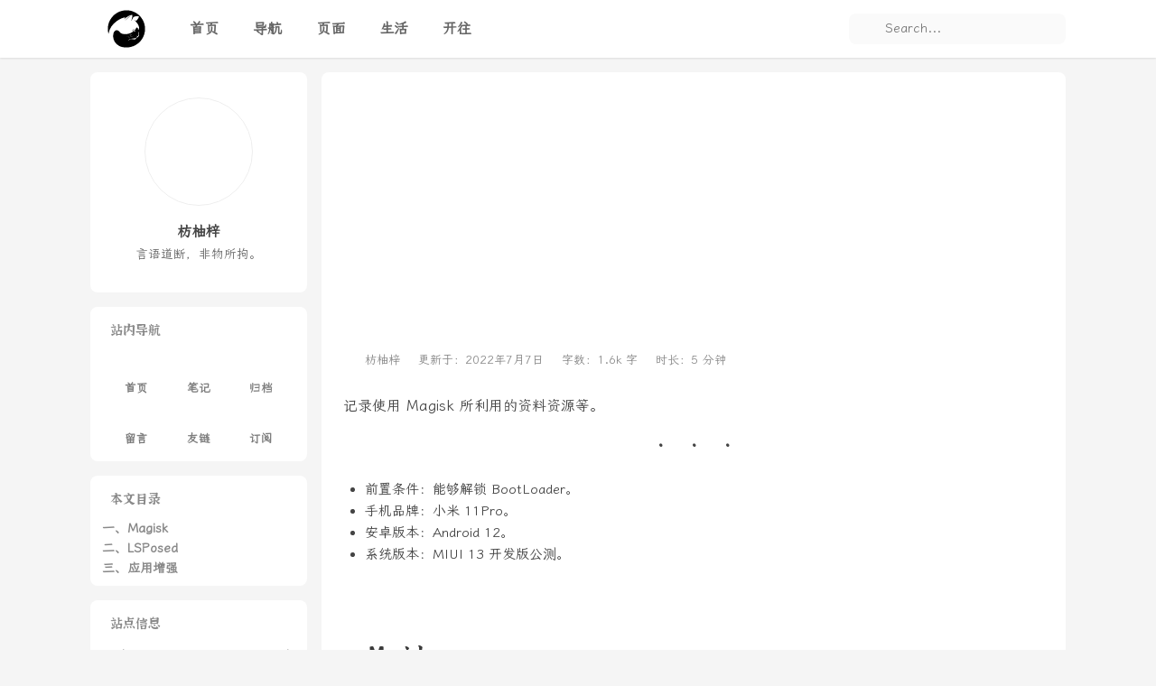

--- FILE ---
content_type: text/html; charset=utf-8
request_url: https://inkss.cn/post/c146e836/
body_size: 19231
content:
<!DOCTYPE html><html lang="zh-CN"><head><meta charset="utf-8"><link rel="canonical" href="https://inkss.cn/post/c146e836/"><meta name="mobile-web-app-capable" content="yes"><meta name="viewport" content="width=device-width,initial-scale=1"><meta content="black-translucent" name="apple-mobile-web-app-status-bar-style"><meta content="telephone=no" name="format-detection"><link rel="icon" type="image/svg+xml" href="https://cdn.jsdelivr.net/gh/inkss/inkss-cdn@main/icon/favicon.svg" sizes="any"><link rel="icon" type="image/png" sizes="32x32" href="https://cdn.jsdelivr.net/gh/inkss/inkss-cdn@main/icon/favicon-32x32.png"><link rel="manifest" href="/manifest.webmanifest"><link rel="preload" href="https://cdn.jsdelivr.net/gh/inkss/inkss-cdn@main/css/style.css" as="style"><link rel="alternate" href="/atom.xml" title="枋柚梓博客" type="application/atom+xml"><title>Magisk 资料归档 - 枋柚梓博客</title><meta name="keywords" content="Android,Magisk,LSPosed,枋柚梓,Inkss,Hexo,技术博客,智能家居"><meta desc="" name="description" content="本文归档了 Magisk 的相关资料，包括在小米 11Pro（Android 12、MIUI 13 开发版）上的安装步骤（解锁 BootLoader、刷入与更新）、隐藏方法，以及常用模块（如 uperf、LSPosed、Sui）和 LSPosed 框架下的实用模块，为 Magisk 用户提供参考。"><meta property="og:type" content="article"><meta property="og:title" content="Magisk 资料归档"><meta property="og:url" content="https://inkss.cn/post/c146e836/"><meta property="og:site_name" content="枋柚梓博客"><meta property="og:description" content="本文归档了 Magisk 的相关资料，包括在小米 11Pro（Android 12、MIUI 13 开发版）上的安装步骤（解锁 BootLoader、刷入与更新）、隐藏方法，以及常用模块（如 uperf、LSPosed、Sui）和 LSPosed 框架下的实用模块，为 Magisk 用户提供参考。"><meta property="og:locale" content="zh_CN"><meta property="og:image" content="https://cdn.jsdelivr.net/gh/inkss/inkss-cdn@main/img/article/22-07@面具使用归档/Hexo博客封面.png"><meta property="article:published_time" content="2022-07-07T13:50:00.000Z"><meta property="article:modified_time" content="2022-07-07T13:50:00.000Z"><meta property="article:author" content="枋柚梓"><meta property="article:tag" content="Android"><meta property="article:tag" content="LSPosed"><meta property="article:tag" content="Magisk"><meta name="twitter:card" content="summary"><meta name="twitter:image" content="https://cdn.jsdelivr.net/gh/inkss/inkss-cdn@main/img/article/22-07@面具使用归档/Hexo博客封面.png"><style>#safearea{display:none}:root{--color-site-body:#f5f5f5;--color-site-bg:#f5f5f5;--color-site-inner:#fff;--color-site-footer:#666;--color-card:#fff;--color-text:#444;--color-block:#f4f4f4;--color-inlinecode:#444;--color-codeblock:#f4f4f4;--color-h1:#3a3a3a;--color-h2:#3a3a3a;--color-h3:#333;--color-h4:#444;--color-h5:#555;--color-h6:#666;--color-p:#444;--color-list:#666;--color-list-hl:#30ad91;--color-meta:#888;--color-read-bkg:#e0d8c8;--color-read-post:#f8f1e2;--color-copyright-bkg:#f5f5f5;--color-white-png:#fff;--color-img-error:#f5f5f5}*{box-sizing:border-box;outline:0;margin:0;padding:0}::-webkit-scrollbar{height:4px;width:4px}::-webkit-scrollbar-track-piece{background:0 0}::-webkit-scrollbar-thumb{background:#3dd9b6;cursor:pointer;border-radius:2px}::-webkit-scrollbar-thumb:hover{background:#ff5722}html{color:var(--color-text);width:100%;height:100%;font-family:LXGW WenKai,-apple-system,SF UI Text,Arial,PingFang SC,Hiragino Sans GB,Microsoft YaHei,WenQuanYi Micro Hei,sans-serif,Menlo,Monaco,monospace,sans-serif;font-size:16px}html::-webkit-scrollbar{height:4px;width:4px}html::-webkit-scrollbar-track-piece{background:0 0}html::-webkit-scrollbar-thumb{background:#3dd9b6;cursor:pointer;border-radius:2px}html::-webkit-scrollbar-thumb:hover{background:#ff5722}body{background-color:var(--color-site-body);text-rendering:optimizelegibility;-webkit-tap-highlight-color:transparent;line-height:1.6;text-size-adjust:100%}body.modal-active{overflow:hidden}@media screen and (max-width:680px){body.modal-active{position:fixed;top:0;right:0;bottom:0;left:0}}a{color:#2092ec;cursor:pointer;text-decoration:none;transition:all .28s ease}a:active,a:hover{outline:0}ol,ul{padding-left:0}ol li,ul li{list-style:none}header{display:block}img{border:0;background:0 0;max-width:100%}svg:not(:root){overflow:hidden}hr{box-sizing:content-box;height:0;border:0;border-radius:1px;border-bottom:1px solid rgba(68,68,68,.1)}article hr{background-image:none;height:2em;border:none;margin:1em 0;text-align:center}article hr:after{content:"···";letter-spacing:2em;padding-left:2em;font-weight:700}button,input{color:inherit;font:inherit;margin:0}button{overflow:visible;text-transform:none;appearance:button;cursor:pointer}@supports (backdrop-filter:blur(20px)){.blur{background:rgba(255,255,255,.9)!important;backdrop-filter:saturate(200%) blur(20px)}}.shadow{box-shadow:0 1px 2px 0 rgba(0,0,0,.1)}.shadow.floatable{transition:all .28s ease}.shadow.floatable:hover{box-shadow:0 2px 4px 0 rgba(0,0,0,.1),0 4px 8px 0 rgba(0,0,0,.1),0 8px 16px 0 rgba(0,0,0,.1)}@media (prefers-color-scheme:dark){:root{--color-mode:'dark'}:root:not([color-scheme]){--color-site-body:#121212;--color-read-bkg:#1f1f1f;--color-read-post:#262626;--color-site-bg:#1f1f1f;--color-site-inner:rgba(238,238,238,0.871);--color-site-footer:rgba(170,170,170,0.871);--color-card:#262626;--color-text:rgba(238,238,238,0.871);--color-block:#171718;--color-codeblock:#1f1f1f;--color-inlinecode:#d56d28;--color-h1:rgba(255,255,255,0.871);--color-h2:rgba(255,255,255,0.871);--color-h3:rgba(255,255,255,0.6);--color-h4:rgba(255,255,255,0.6);--color-h5:rgba(255,255,255,0.6);--color-h6:rgba(255,255,255,0.6);--color-p:rgba(217,217,217,0.871);--color-list:rgba(217,217,217,0.871);--color-list-hl:#63e0c4;--color-meta:rgba(191,191,191,0.871);--color-link:rgba(191,191,191,0.871);--color-copyright-bkg:#1f1f1f;--color-white-png:#b2b2b2;--color-img-error:#21252b}:root:not([color-scheme]) img{filter:brightness(70%)!important}:root:not([color-scheme]) .blur{background:rgba(31,31,31,.9)!important}:root:not([color-scheme]) .white-box.blur{background:rgba(38,38,38,.9)!important}:root:not([color-scheme]) .nav-main .u-search-input{background:var(--color-card)!important}:root:not([color-scheme]) #l_main .article .prev-next>a{background:var(--color-card)!important}:root:not([color-scheme]) #l_main .article .prev-next>a:hover{background:var(--color-site-bg)!important}:root:not([color-scheme]) .article blockquote,:root:not([color-scheme]) .references,:root:not([color-scheme]) .related_posts{background:var(--color-card)!important}:root:not([color-scheme]) .article-title a{color:var(--color-h1)!important}:root:not([color-scheme]) details>summary{color:var(--color-p)!important;background:var(--color-site-bg)!important}:root:not([color-scheme]) details{border:1px solid var(--color-site-bg)!important;background:var(--color-site-bg)!important}:root:not([color-scheme]) #u-search .modal,:root:not([color-scheme]) #u-search .modal-body,:root:not([color-scheme]) #u-search .modal-header{background:var(--color-card)!important}:root:not([color-scheme]) #u-search .modal-body .modal-results .result:hover{background:var(--color-block)!important}:root:not([color-scheme]) .u-search-input:hover{background:var(--color-block)!important}:root:not([color-scheme]) .u-search-input:focus{background:var(--color-site-body)!important}}[color-scheme=dark]{--color-site-body:#121212;--color-read-bkg:#1f1f1f;--color-read-post:#262626;--color-site-bg:#1f1f1f;--color-site-inner:rgba(238,238,238,0.871);--color-site-footer:rgba(170,170,170,0.871);--color-card:#262626;--color-text:rgba(238,238,238,0.871);--color-block:#171718;--color-codeblock:#1f1f1f;--color-inlinecode:#d56d28;--color-h1:rgba(255,255,255,0.871);--color-h2:rgba(255,255,255,0.871);--color-h3:rgba(255,255,255,0.6);--color-h4:rgba(255,255,255,0.6);--color-h5:rgba(255,255,255,0.6);--color-h6:rgba(255,255,255,0.6);--color-p:rgba(217,217,217,0.871);--color-list:rgba(217,217,217,0.871);--color-list-hl:#63e0c4;--color-meta:rgba(191,191,191,0.871);--color-link:rgba(191,191,191,0.871);--color-copyright-bkg:#1f1f1f;--color-white-png:#b2b2b2;--color-img-error:#21252b}[color-scheme=dark] img{filter:brightness(70%)!important}[color-scheme=dark] .blur{background:rgba(31,31,31,.9)!important}[color-scheme=dark] .white-box.blur{background:rgba(38,38,38,.9)!important}[color-scheme=dark] .nav-main .u-search-input{background:var(--color-card)!important}[color-scheme=dark] #l_main .article .prev-next>a{background:var(--color-card)!important}[color-scheme=dark] #l_main .article .prev-next>a:hover{background:var(--color-site-bg)!important}[color-scheme=dark] .article blockquote,[color-scheme=dark] .references,[color-scheme=dark] .related_posts{background:var(--color-card)!important}[color-scheme=dark] .article-title a{color:var(--color-h1)!important}[color-scheme=dark] details>summary{color:var(--color-p)!important;background:var(--color-site-bg)!important}[color-scheme=dark] details{border:1px solid var(--color-site-bg)!important;background:var(--color-site-bg)!important}[color-scheme=dark] #u-search .modal,[color-scheme=dark] #u-search .modal-body,[color-scheme=dark] #u-search .modal-header{background:var(--color-card)!important}[color-scheme=dark] #u-search .modal-body .modal-results .result:hover{background:var(--color-block)!important}[color-scheme=dark] .u-search-input:hover{background:var(--color-block)!important}[color-scheme=dark] .u-search-input:focus{background:var(--color-site-body)!important}@media screen and (max-width:500px){[color-scheme=dark] .l_header .m_search{background:var(--color-site-bg)!important}}@font-face{font-family:UbuntuMono;src:url("");font-weight:'normal';font-style:'normal';font-display:swap}@font-face{font-family:'Varela Round';src:url("");font-weight:400;font-style:'normal';font-display:swap}.l_header{position:fixed;z-index:1000;top:0;width:100%;height:64px;background:var(--color-card);box-shadow:0 1px 2px 0 rgba(0,0,0,.1)}.l_header.auto{transition:opacity .4s ease;visibility:hidden}.l_header.auto.show{opacity:1!important;visibility:visible}.l_header #wrapper{height:100%;user-select:none}.l_header #wrapper .nav-main,.l_header #wrapper .nav-sub{display:flex;flex-wrap:nowrap;justify-content:space-between;align-items:center}.l_header #wrapper .nav-main{transition:all .28s ease}.l_header #wrapper.sub .nav-main{transform:translateY(-64px)}.l_header #wrapper .nav-sub{transition:all .28s ease;opacity:0;height:64px;width:calc(100% - 2 * 16px);position:absolute}.l_header #wrapper .nav-sub ::-webkit-scrollbar{display:none}@media screen and (min-width:2048px){.l_header #wrapper .nav-sub{max-width:55vw;margin:auto}}.l_header #wrapper.sub .nav-sub{opacity:1}.l_header #wrapper .title{position:relative;color:var(--color-text);padding-left:24px;max-height:64px}.l_header #wrapper .nav-main .title{white-space:nowrap;overflow:hidden;text-overflow:ellipsis;flex-shrink:0;line-height:64px;padding:0 8px;font-size:1.25rem;font-family:jiangxizhuokai,LXGW WenKai,PingFang SC,Microsoft YaHei,SimHei,Arial,SimSun,Helvetica,monospace}.l_header #wrapper .nav-main .title img{height:64px;width:64px;padding:8px}@media screen and (max-width:500px){.l_header #wrapper .nav-main .title img{display:none}}@media screen and (min-width:500px){.l_header #wrapper .nav-main .title span{display:none}}.l_header .nav-sub{max-width:1080px;margin:auto}.l_header .nav-sub .title{font-weight:700;font-family:LXGW WenKai,-apple-system,SF UI Text,Arial,PingFang SC,Hiragino Sans GB,Microsoft YaHei,WenQuanYi Micro Hei,sans-serif,Menlo,Monaco,monospace,sans-serif;line-height:1.2;max-height:64px;white-space:normal;flex-shrink:1}.l_header .switcher{display:none;line-height:64px;align-items:center}.l_header .switcher #s-toc{display:none;padding:0 2px}@media screen and (max-width:768px){.l_header .switcher #s-toc{display:flex}}.l_header .switcher>li{height:48px;transition:all .28s ease;margin:2px}@media screen and (max-width:500px){.l_header .switcher>li{margin:0 1px;height:48px}}.l_header .switcher>li>a{display:flex;justify-content:center;align-items:center;width:48px;height:48px;padding:.85em 1.1em;border-radius:100px;border:none;transition:all .28s ease;color:#3dd9b6}.l_header .switcher>li>a:hover{border:none}.l_header .switcher>li>a.active,.l_header .switcher>li>a:active{border:none;background:var(--color-site-bg)}@media screen and (max-width:500px){.l_header .switcher>li>a{width:36px;height:48px}}.l_header .nav-sub .switcher{display:flex}.l_header .m_search{display:flex;height:64px;width:240px;transition:all .28s ease}@media screen and (max-width:1024px){.l_header .m_search{min-width:44px;margin-right:1em}.l_header .m_search input::placeholder{opacity:0}.l_header .m_search:hover input{width:240px}.l_header .m_search:hover input::placeholder{opacity:1}}@media screen and (min-width:500px){.l_header .m_search:hover .input{width:100%}.l_header .m_search:hover .input::placeholder{opacity:1}}@media screen and (max-width:500px){.l_header .m_search{min-width:0}.l_header .m_search input::placeholder{opacity:1}}.l_header .m_search .form{position:relative;display:flex;width:100%;align-items:center}.l_header .m_search .icon{position:absolute;width:36px;left:5px;color:var(--color-meta)}@media screen and (max-width:500px){.l_header .m_search .icon{display:none}}.l_header .m_search .input{display:block;padding:8px 0;line-height:1.3;width:100%;color:var(--color-text);background:#fafafa;box-shadow:none;box-sizing:border-box;padding-left:40px;font-size:.875rem;border-radius:8px;border:none;transition:all .28s ease}@media screen and (min-width:500px){.l_header .m_search .input:focus{box-shadow:0 4px 8px 0 rgba(0,0,0,.1)}}@media screen and (max-width:500px){.l_header .m_search .input{background:var(--color-block);padding-left:8px;border:none}.l_header .m_search .input:focus,.l_header .m_search .input:hover{border:none}}@media (max-width:500px){.l_header .m_search{left:0;width:0;overflow:hidden;position:absolute;background:#fff;transition:all .28s ease}.l_header .m_search .input{border-radius:32px;margin-left:16px;padding-left:16px}.l_header.z_search-open .m_search{width:100%}.l_header.z_search-open .m_search .input{width:calc(100% - 120px)}}ul.list-v li:hover>ul.list-v,ul.m-pc li:hover>ul.list-v{display:block}ul.nav-list-h{display:flex;align-items:stretch}ul.nav-list-h>li{position:relative;justify-content:center;height:100%;line-height:2.4;border-radius:4px}ul.nav-list-h>li>a{-webkit-font-smoothing:antialiased;-moz-osx-font-smoothing:grayscale}ul.nav-list-h>li>a span{font-weight:600}ul.list-v{z-index:1;display:none;position:absolute;background:var(--color-card);box-shadow:0 2px 4px 0 rgba(0,0,0,.08),0 4px 8px 0 rgba(0,0,0,.08),0 8px 16px 0 rgba(0,0,0,.08);margin-top:-6px;border-radius:4px;padding:8px 0}ul.list-v.show{display:block}ul.list-v hr{margin:8px 0}ul.list-v>li{white-space:nowrap;word-break:keep-all}ul.list-v>li.header{font-size:.78125rem;font-weight:700;line-height:2em;color:var(--color-meta);margin:8px 16px 4px}ul.list-v>li.header i{margin-right:8px}ul.list-v>li ul{margin-left:0;display:none;margin-top:-40px}ul.list-v .aplayer-container{min-height:64px;padding:6px 16px}ul.list-v>li>a{transition:all .28s ease;display:block;color:var(--color-list);font-size:.875rem;line-height:36px;padding:0 20px 0 16px;text-overflow:ellipsis;margin:0 4px;border-radius:4px}@media screen and (max-width:1024px){ul.list-v>li>a{line-height:40px}}ul.list-v>li>a>i{margin-right:8px}ul.list-v>li>a.active,ul.list-v>li>a:active{color:var(--color-list-hl)}ul.list-v>li>a:hover{color:var(--color-list-hl);background:var(--color-site-bg)}.l_header .menu>ul>li>a{display:block;padding:0 8px;display:flex}.l_header .menu>ul>li>a .icon{width:16px;margin-right:6px}.l_header .menu>ul>li>a .icon i{display:inline-block}.l_header .menu>ul>li>ul .icon{width:16px;margin-right:2px}.l_header .menu>ul>li>ul .icon i{display:inline-block}.l_header ul.nav-list-h>li{color:var(--color-list);line-height:64px}.l_header ul.nav-list-h>li>a{max-height:64px;overflow:hidden;color:inherit}.l_header ul.nav-list-h>li>a.active span,.l_header ul.nav-list-h>li>a:active span{color:#3dd9b6}.l_header ul.nav-list-h>li:hover>a{color:var(--color-list-hl)}.l_header ul.nav-list-h>li i.music{animation:rotate-effect 1.5s linear infinite}@-moz-keyframes rotate-effect{0%{transform:rotate(0)}25%{transform:rotate(90deg)}50%{transform:rotate(180deg)}75%{transform:rotate(270deg)}100%{transform:rotate(360deg)}}@-webkit-keyframes rotate-effect{0%{transform:rotate(0)}25%{transform:rotate(90deg)}50%{transform:rotate(180deg)}75%{transform:rotate(270deg)}100%{transform:rotate(360deg)}}@-o-keyframes rotate-effect{0%{transform:rotate(0)}25%{transform:rotate(90deg)}50%{transform:rotate(180deg)}75%{transform:rotate(270deg)}100%{transform:rotate(360deg)}}@keyframes rotate-effect{0%{transform:rotate(0)}25%{transform:rotate(90deg)}50%{transform:rotate(180deg)}75%{transform:rotate(270deg)}100%{transform:rotate(360deg)}}.menu-phone li ul.list-v{right:calc(100% - .5 * 16px)}.menu-phone li ul.list-v ul{right:calc(100% - .5 * 16px)}#wrapper{max-width:1080px;margin:auto}@media screen and (min-width:2048px){#wrapper{max-width:55vw}}#wrapper .menu{flex:1 1 auto;margin:0 16px 0 0}#wrapper .menu .list-v ul{left:calc(100% - .5 * 16px)}.menu-phone{display:none;margin-top:16px;right:8px;transition:all .28s ease}.menu-phone ul{right:calc(100% - .5 * 16px)}@media screen and (max-width:500px){.menu-phone{display:block}}.l_header{max-width:65vw;left:calc((100% - 65vw) * .5);border-bottom-left-radius:8px;border-bottom-right-radius:8px}@media screen and (max-width:2048px){.l_header{max-width:1112px;left:calc((100% - 1112px) * .5)}}@media screen and (max-width:1112px){.l_header{left:0;border-radius:0;max-width:100%}}@media screen and (max-width:500px){.l_header .container{margin-left:0;margin-right:0}.l_header #wrapper .nav-main .title{padding-left:16px;padding-right:16px}.l_header #wrapper .nav-sub{width:100%}.l_header #wrapper .nav-sub .title{overflow-y:scroll;margin-top:2px;padding:8px 16px}.l_header #wrapper .switcher{display:flex;margin-right:8px;height:64px}.l_header .menu{display:none}}@media screen and (max-width:500px){.list-v li{max-width:270px}}@media screen and (prefers-color-scheme:dark) and (max-width:500px){.l_header .m_search{background:var(--color-site-bg)!important}}@media screen and (max-width:2048px){.l_header{left:0!important;border-radius:0!important;max-width:100%!important}}</style><link rel="stylesheet" href="https://cdn.jsdelivr.net/gh/inkss/inkss-cdn@main/css/style.css" onload="this.media=&quot;all&quot;,this.onload=null"><link id="reading-mode-stylesheet" rel="stylesheet" disabled="true" href="https://cdn.jsdelivr.net/gh/inkss/inkss-cdn@main/css/read.css"><link rel="stylesheet" href="https://cdn.jsdelivr.net/gh/inkss/inkss-cdn@main/css/print.css" media="print"><script>let c=localStorage.getItem("color-scheme");c&&document.documentElement.setAttribute("color-scheme",c)</script><script>window.volantis={},volantis.dom={},volantis.EventListener={list:[],remove(){this.list.forEach((e=>{e.ele.removeEventListener(e.type,e.f,!1)})),this.list=[]}};class VolantisEventListener{constructor(e,t,o){this.type=e,this.f=t,this.ele=o}}class VolantisDom{constructor(e){return this._ele=e||document.createElement("div"),new Proxy(this,{get:(e,t)=>void 0!==e[t]?e[t]:void 0!==e._ele[t]?"function"==typeof e._ele[t]?e._ele[t].bind(e._ele):e._ele[t]:void 0,set:(e,t,o)=>void 0!==e._ele[t]?(e._ele[t]=o,!0):(e[t]=o,!0)})}find(e){const t=this._ele.querySelector(e);return t?new VolantisDom(t):null}hasClass(e){return this._ele.classList.contains(e)}addClass(e){return"string"!=typeof e||e.split(" ").forEach((e=>{e&&this._ele.classList.add(e)})),this}removeClass(e){return"string"!=typeof e||e.split(" ").forEach((e=>{e&&this._ele.classList.remove(e)})),this}toggleClass(e){return"string"!=typeof e||e.split(" ").forEach((e=>{e&&this._ele.classList.toggle(e)})),this}on(e,t,o=!0){return"function"!=typeof t||(this._ele.addEventListener(e,t,!1),o&&volantis.EventListener.list.push(new VolantisEventListener(e,t,this._ele))),this}click(e,t){return this.on("click",e,t)}scroll(e,t){return this.on("scroll",e,t)}html(e){return void 0===e?this._ele.innerHTML:(this._ele.innerHTML=e,this)}hide(){return this._ele.style.display="none",this}show(){return this._ele.style.display="block",this}}volantis.dom.$=e=>e?e instanceof VolantisDom?e:e instanceof NodeList||e instanceof HTMLCollection?Array.from(e).map((e=>new VolantisDom(e))):e instanceof Node?new VolantisDom(e):null:null;class RunItem{constructor(){this.list=[]}start(){this.list.forEach((e=>e.run()))}push(e,t,o=!0){if("function"!=typeof e)return;let n=e;o&&(n=()=>{volantis.requestAnimationFrame(e)}),this.list.push(new TaskItem(n,t))}remove(e){"string"==typeof e&&(this.list=this.list.filter((t=>t.name!==e)))}}class TaskItem{constructor(e,t){this.name=t||e.name,this.fn=e}run(){try{this.fn()}catch(e){console.error(`Error executing task ${this.name}:`,e)}}}function errorImgAvatar(e){e.src="https://cdn.jsdelivr.net/gh/inkss/inkss-cdn@main/img/default/avatar.svg",e.onerror=null}function errorImgCover(e){e.src="https://cdn.jsdelivr.net/gh/inkss/inkss-cdn@main/img/default/cover.svg",e.onerror=null}volantis.pjax={},volantis.pjax.method={complete:new RunItem,error:new RunItem,send:new RunItem},volantis.pjax=Object.assign(volantis.pjax,{push:volantis.pjax.method.complete.push.bind(volantis.pjax.method.complete),error:volantis.pjax.method.error.push.bind(volantis.pjax.method.error),send:volantis.pjax.method.send.push.bind(volantis.pjax.method.send)}),volantis.dark={},volantis.dark.method={toggle:new RunItem},volantis.dark=Object.assign(volantis.dark,{push:volantis.dark.method.toggle.push.bind(volantis.dark.method.toggle)}),volantis.js=(e,t)=>new Promise(((o,n)=>{var l;if(document.querySelector(`script[src="${l=e,l.replace(/[#".'()[\]]/g,"\\$&")}"]`))return void o();const s=document.createElement("script");s.src=e;if(s.onload=()=>{"function"==typeof t&&t(),o()},s.onerror=()=>n(new Error(`Failed to load script: ${e}`)),t&&"object"==typeof t&&!Array.isArray(t))for(const e in t)t.hasOwnProperty(e)&&("onload"===e?s.onload=()=>{t[e](),o()}:s.setAttribute(e,t[e]));(document.head||document.documentElement).appendChild(s)})),volantis.css=e=>new Promise(((t,o)=>{var n;if(document.querySelector(`link[href="${n=e,n.replace(/[#".'()[\]]/g,"\\$&")}"]`))return void t();const l=document.createElement("link");Object.assign(l,{rel:"stylesheet",href:e,onload:()=>t(),onerror:()=>o(new Error(`Failed to load CSS: ${e}`))}),document.head.appendChild(l)})),volantis.requestAnimationFrame=e=>{window.requestAnimationFrame||(window.requestAnimationFrame=window.requestAnimationFrame||window.mozRequestAnimationFrame||window.webkitRequestAnimationFrame),window.requestAnimationFrame(e)},volantis.layoutHelper=(e,t,o={})=>{const{clean:n=!1,pjax:l=!0}={clean:!1,pjax:!0,...o},s=()=>{const o=document.createElement("div");o.innerHTML=t;const l=document.querySelector(`#layoutHelper-${e}`);l&&(n&&(l.innerHTML=""),l.append(o))};s(),l&&volantis.pjax.push(s,`layoutHelper-${e}`)},volantis.scroll={engine:new RunItem,unengine:new RunItem,isScrolling:!1,scrollTimer:null,push:null,ele:null,lastScrollTop:0,del:0,getScrollTop:()=>"BackCompat"!==document.compatMode?document.documentElement.scrollTop:document.body.scrollTop,scrollHeight:()=>Math.max(document.body.scrollHeight,document.documentElement.scrollHeight),offsetHeight:()=>Math.max(document.body.offsetHeight,document.documentElement.offsetHeight,document.body.clientHeight,document.documentElement.clientHeight),progress:()=>volantis.scroll.getScrollTop()/(volantis.scroll.scrollHeight()-volantis.scroll.offsetHeight()),handleScrollEvents:()=>{volantis.scroll.lastScrollTop=volantis.scroll.getScrollTop();const e=()=>{const t=volantis.scroll.getScrollTop();volantis.scroll.lastScrollTop!==t?(volantis.scroll.del=t-volantis.scroll.lastScrollTop,volantis.scroll.lastScrollTop=t,volantis.scroll.unengine.list.length=0,volantis.scroll.engine.start(),volantis.scroll.handleScrollStop()):volantis.scroll.unengine.start(),window.requestAnimationFrame(e)};window.requestAnimationFrame(e)},handleScrollStop:()=>{clearTimeout(volantis.scroll.scrollTimer),volantis.scroll.scrollTimer=setTimeout((()=>{if(volantis.scroll.lastScrollTop===window.pageYOffset){const e=window.lazyLoader;e?.reinitObserver&&volantis.scroll.isScrolling&&(volantis.scroll.isScrolling=!1,e.reinitObserver())}}),200)},debounce:(e,t=200)=>{let o=null;return(...n)=>{clearTimeout(o),o=setTimeout((()=>e.apply(this,n)),t)}},to:(e,t={})=>{if(!e)return;volantis.scroll.isScrolling=!0,volantis.scroll.ele=e;const{top:o,addTop:n=0,...l}=t,s=e.getBoundingClientRect().top+document.documentElement.scrollTop,i={top:o??s+n,behavior:"smooth",observerDic:100,...l};window.scrollTo(i)}},volantis.scroll.push=volantis.scroll.engine.push.bind(volantis.scroll.engine),volantis.scroll.handleScrollEvents(),volantis.cleanContentVisibility=()=>{const e=document.querySelectorAll(".post-story");e.length&&(console.log("cleanContentVisibility"),e.forEach((e=>e.classList.remove("post-story"))))}</script><script>volantis.GLOBAL_CONFIG={root:"/",default:{avatar:"https://cdn.jsdelivr.net/gh/inkss/inkss-cdn@main/img/default/avatar.svg",link:"https://cdn.jsdelivr.net/gh/inkss/inkss-cdn@main/img/default/link.svg",cover:"https://cdn.jsdelivr.net/gh/inkss/inkss-cdn@main/img/default/cover.svg",image:"https://cdn.jsdelivr.net/gh/inkss/inkss-cdn@main/img/default/image.svg"},lastupdate:new Date(1768059933088),cdn:{fancybox_css:"https://cdn.jsdelivr.net/gh/inkss/inkss-cdn@main/js/szyink/fancybox.css",fancybox_js:"https://cdn.jsdelivr.net/gh/inkss/inkss-cdn@main/js/szyink/fancybox.umd.js"},sidebar:{for_page:["nextblogger","navigation","category","notice","webinfo"],for_post:["nextblogger","navigation","toc","webinfo"],webinfo:{lastupd:{enable:!0,friendlyShow:!0},runtime:{data:"2018/03/15",unit:"年"}}},plugins:{},search:{appId:"LS3D5TUT0D",indexName:"hexo-blog",apiKey:"653b62e663726f1c4c82ba3535ea7625",hitsPerPage:"5",placeholder:"输关键词后「回车」搜索",searchAsYouType:!1},languages:{search:{hits_empty:"找不到您查询的内容：${query}",hits_stats:"找到 ${hits} 条结果，用时 ${time} 毫秒",normal:"输入关键词搜索"}}}</script><link rel="preconnect" href="https://cdn.jsdelivr.net"><link rel="stylesheet" href="https://cdn.jsdelivr.net/gh/inkss/inkss-cdn@main/fonts/lxgwwenkai.min.css"><link rel="stylesheet" href="https://cdn.jsdelivr.net/gh/inkss/inkss-cdn@main/fonts/jxzk.min.css"><script src="https://cdn.jsdelivr.net/npm/feather-icons/dist/feather.min.js"></script><link rel="prefetch" as="image" href="https://www.blogsclub.org/badge/inkss.cn"><script defer="" src="https://um.adc.ink/script.js" data-website-id="4554d957-abb1-4fad-9113-ad2d1fc27d93"></script></head><body itemscope="" itemtype="http://schema.org/WebPage"><header itemscope="" itemtype="http://schema.org/WPHeader" id="l_header" class="l_header always floatable show"><div class="container"><div id="wrapper"><div class="nav-sub"><p class="title fix-header-title"></p><ul class="switcher nav-list-h m-phone" id="pjax-header-nav-list"><li><a id="s-comment" target="_self" title="comment"><i data-feather="message-circle" class=""></i></a></li><li><a id="s-toc" target="_self" title="toc"><i data-feather="list" class=""></i></a></li></ul></div><div class="nav-main"><a class="title flat-box" target="_self" href="/"><img no-lazy="" class="logo" src="https://cdn.jsdelivr.net/gh/inkss/inkss-cdn@main/icon/favicon.svg"> <span>枋柚梓</span></a><div class="menu navigation"><ul class="nav-list-h m-pc"><li><a class="menuitem flat-box faa-parent animated-hover" href="/" title="首页" active-action="action-home"><span class="icon"><i data-feather="home" class="CARROT faa-vertical fa-fw"></i></span> <span>首页</span></a></li><li><a class="menuitem flat-box faa-parent animated-hover" title="导航"><span class="icon"><i data-feather="compass" class="NEPHRITIS fa-fw"></i></span> <span>导航</span></a><ul class="list-v"><li><a class="menuitem flat-box faa-parent animated-hover" href="/archives/" title="分类列表" active-action="action-archives"><span class="icon"><i data-feather="folder-plus" class="ALIZARIN faa-vertical fa-fw"></i></span> <span>分类列表</span></a></li><li><a class="menuitem flat-box faa-parent animated-hover" href="/tags/" title="文章标签" active-action="action-tags"><span class="icon"><i data-feather="tag" class="PETERRIVE faa-vertical fa-fw"></i></span> <span>文章标签</span></a></li><li><a class="menuitem flat-box faa-parent animated-hover" href="/page/notes/" title="个人笔记" active-action="action-pagenotes"><span class="icon"><i data-feather="pocket" class="EMERALD faa-vertical fa-fw"></i></span> <span>个人笔记</span></a></li></ul></li><li><a class="menuitem flat-box faa-parent animated-hover" title="页面"><span class="icon"><i data-feather="anchor" class="GREENSEA faa-vertical fa-fw"></i></span> <span>页面</span></a><ul class="list-v"><li><a class="menuitem flat-box faa-parent animated-hover" href="/page/info/" title="站内留言" active-action="action-pageinfo"><span class="icon"><i data-feather="message-circle" class="ALIZARIN faa-vertical fa-fw"></i></span> <span>站内留言</span></a></li><li><a class="menuitem flat-box faa-parent animated-hover" href="/page/friends/" title="友情链接" active-action="action-pagefriends"><span class="icon"><i data-feather="users" class="EMERALD faa-vertical fa-fw"></i></span> <span>友情链接</span></a></li><li><a class="menuitem flat-box faa-parent animated-hover" href="/page/atom/" title="RSS 订阅" active-action="action-pageatom"><span class="icon"><i data-feather="rss" class="SUNFLOWER faa-vertical fa-fw"></i></span> <span>RSS 订阅</span></a></li><li><a class="menuitem flat-box faa-parent animated-hover" href="/page/timeline/" title="建站历史" active-action="action-pagetimeline"><span class="icon"><i data-feather="feather" class="ALIZARIN faa-vertical fa-fw"></i></span> <span>建站历史</span></a></li></ul></li><li><a class="menuitem flat-box faa-parent animated-hover" target="_blank" rel="external nofollow noopener noreferrer" href="https://me.szyink.com" title="这是一份记录文字的博客站点" active-action="action-https:meszyinkcom"><span class="icon"><i data-feather="heart" class="BELIZEHOLE faa-vertical fa-fw"></i></span> <span>生活</span></a></li><li><a class="menuitem flat-box faa-parent animated-hover" target="_blank" rel="external nofollow noopener noreferrer" href="https://www.travellings.cn/go.html" title="开往下一个世界" active-action="action-https:wwwtravellingscngohtml"><span class="icon"><i data-feather="send" class="BELIZEHOLE faa-vertical fa-fw"></i></span> <span>开往</span></a></li></ul></div><div class="m_search"><form name="searchform" class="form u-search-form"><i data-feather="search" class="icon"></i> <input type="text" class="input u-search-input" placeholder="Search..."></form></div><ul class="switcher nav-list-h m-phone"><li><a class="s-search feather search" target="_self" title="search"></a></li><li><a target="_self" title="menu"><i data-feather="layers" class="icon"></i></a><ul class="menu-phone list-v navigation white-box"><li><a class="menuitem flat-box faa-parent animated-hover" href="/" title="首页" active-action="action-home"><span class="icon"><i data-feather="home" class="CARROT faa-vertical fa-fw"></i></span> <span>首页</span></a></li><li><a class="menuitem flat-box faa-parent animated-hover" title="导航"><span class="icon"><i data-feather="compass" class="NEPHRITIS fa-fw"></i></span> <span>导航</span></a><ul class="list-v"><li><a class="menuitem flat-box faa-parent animated-hover" href="/archives/" title="分类列表" active-action="action-archives"><span class="icon"><i data-feather="folder-plus" class="ALIZARIN faa-vertical fa-fw"></i></span> <span>分类列表</span></a></li><li><a class="menuitem flat-box faa-parent animated-hover" href="/tags/" title="文章标签" active-action="action-tags"><span class="icon"><i data-feather="tag" class="PETERRIVE faa-vertical fa-fw"></i></span> <span>文章标签</span></a></li><li><a class="menuitem flat-box faa-parent animated-hover" href="/page/notes/" title="个人笔记" active-action="action-pagenotes"><span class="icon"><i data-feather="pocket" class="EMERALD faa-vertical fa-fw"></i></span> <span>个人笔记</span></a></li></ul></li><li><a class="menuitem flat-box faa-parent animated-hover" title="页面"><span class="icon"><i data-feather="anchor" class="GREENSEA faa-vertical fa-fw"></i></span> <span>页面</span></a><ul class="list-v"><li><a class="menuitem flat-box faa-parent animated-hover" href="/page/info/" title="站内留言" active-action="action-pageinfo"><span class="icon"><i data-feather="message-circle" class="ALIZARIN faa-vertical fa-fw"></i></span> <span>站内留言</span></a></li><li><a class="menuitem flat-box faa-parent animated-hover" href="/page/friends/" title="友情链接" active-action="action-pagefriends"><span class="icon"><i data-feather="users" class="EMERALD faa-vertical fa-fw"></i></span> <span>友情链接</span></a></li><li><a class="menuitem flat-box faa-parent animated-hover" href="/page/atom/" title="RSS 订阅" active-action="action-pageatom"><span class="icon"><i data-feather="rss" class="SUNFLOWER faa-vertical fa-fw"></i></span> <span>RSS 订阅</span></a></li><li><a class="menuitem flat-box faa-parent animated-hover" href="/page/timeline/" title="建站历史" active-action="action-pagetimeline"><span class="icon"><i data-feather="feather" class="ALIZARIN faa-vertical fa-fw"></i></span> <span>建站历史</span></a></li></ul></li><li><a class="menuitem flat-box faa-parent animated-hover" target="_blank" rel="external nofollow noopener noreferrer" href="https://me.szyink.com" title="这是一份记录文字的博客站点" active-action="action-https:meszyinkcom"><span class="icon"><i data-feather="heart" class="BELIZEHOLE faa-vertical fa-fw"></i></span> <span>生活</span></a></li><li><a class="menuitem flat-box faa-parent animated-hover" target="_blank" rel="external nofollow noopener noreferrer" href="https://www.travellings.cn/go.html" title="开往下一个世界" active-action="action-https:wwwtravellingscngohtml"><span class="icon"><i data-feather="send" class="BELIZEHOLE faa-vertical fa-fw"></i></span> <span>开往</span></a></li></ul></li></ul></div></div></div></header><div id="l_body"><div id="safearea"><div class="body-wrapper"><div id="l_main" class=""><article itemscope="" itemtype="http://schema.org/Article" class="article post white-box reveal md floatable article-type-post" id="post" itemprop="blogPost"><link itemprop="mainEntityOfPage" href="https://inkss.cn/post/c146e836/"><span hidden="" itemprop="publisher" itemscope="" itemtype="http://schema.org/Organization"><meta itemprop="name" content="枋柚梓博客"></span><div class="headimg-div"><div class="headimg-a"><picture class="lazy"><source data-srcset="https://cdn.jsdelivr.net/gh/inkss/inkss-cdn@main/img/article/22-07@面具使用归档/Hexo博客封面.avif" type="image/avif" loading="lazy"><source data-srcset="https://cdn.jsdelivr.net/gh/inkss/inkss-cdn@main/img/article/22-07@面具使用归档/Hexo博客封面.webp" type="image/webp" loading="lazy"><img itemprop="image" class="headimg" alt="Magisk 资料归档" src="https://cdn.jsdelivr.net/gh/inkss/inkss-cdn@main/img/default/transparent-placeholder-1x1.svg" loading="lazy" data-src="https://cdn.jsdelivr.net/gh/inkss/inkss-cdn@main/img/article/22-07@面具使用归档/Hexo博客封面.png"><noscript><img src="https://cdn.jsdelivr.net/gh/inkss/inkss-cdn@main/img/article/22-07@面具使用归档/Hexo博客封面.png" alt="Magisk 资料归档"></noscript></picture></div></div><div class="article-meta" id="top"><h1 class="hidden" itemprop="name headline">Magisk 资料归档</h1><div class="new-meta-box"><div class="new-meta-item author" itemprop="author" itemscope="" itemtype="http://schema.org/Person"><a itemprop="url" class="author" href="/" rel="nofollow"><picture class="lazy"><source data-srcset="https://cdn.jsdelivr.net/gh/inkss/inkss-cdn@main/img/avatar.avif" type="image/avif" loading="lazy"><source data-srcset="https://cdn.jsdelivr.net/gh/inkss/inkss-cdn@main/img/avatar.webp" type="image/webp" loading="lazy"><img itemprop="image" class="not-animation" src="https://cdn.jsdelivr.net/gh/inkss/inkss-cdn@main/img/default/transparent-placeholder-1x1.svg" alt="Author" loading="lazy" data-src="https://cdn.jsdelivr.net/gh/inkss/inkss-cdn@main/img/avatar.png"><noscript><img src="https://cdn.jsdelivr.net/gh/inkss/inkss-cdn@main/img/avatar.png" alt="Author"></noscript></picture><p itemprop="name">枋柚梓</p></a></div><div class="new-meta-item date" itemprop="dateModified"><a class="notlink" rel="nofollow"><i data-feather="edit" class="GREENSEA fa-fw" aria-hidden="true"></i><p>更新于：<time class="dataToShow" datetime="2022-07-07T21:50:00+08:00" title="2022年7月7日">2022年7月7日</time></p></a></div><div class="new-meta-item wordcount"><a class="notlink" rel="nofollow"><i data-feather="type" class="PETERRIVE fa-fw" aria-hidden="true"></i><p>字数：1.6k 字</p></a></div><div class="new-meta-item readtime"><a class="notlink" rel="nofollow"><i data-feather="clock" class="PETERRIVE fa-fw" aria-hidden="true"></i><p>时长：5 分钟</p></a></div></div></div><div id="layoutHelper-page-plugins"></div><div id="post-body" itemprop="articleBody"><p>记录使用 Magisk 所利用的资料资源等。</p><hr><ul><li>前置条件：能够解锁 BootLoader。</li><li>手机品牌：小米 11Pro。</li><li>安卓版本：Android 12。</li><li>系统版本：MIUI 13 开发版公测。</li></ul><h2 id="一、Magisk">一、Magisk</h2><h3 id="1-安装">1. 安装</h3><p><strong>（1）解锁 BootLoader</strong></p><ul><li>手机进入“设置 -&gt; 开发者选项 -&gt; 设备解锁状态”中绑定账号和设备。</li><li>下载 <a target="_blank" rel="external nofollow noopener noreferrer" href="/link.html?target=https://www.miui.com/unlock/download.html">小米 BootLoader 解锁工具</a>。</li><li>根据下载页的操作描述完成解锁。</li></ul><p><strong>（2）Magisk 刷入</strong></p><ul><li><a target="_blank" rel="external nofollow noopener noreferrer" href="/link.html?target=https://magiskcn.com/">Magisk 安装教程</a></li><li>额外资料：<ul><li><a target="_blank" rel="external nofollow noopener noreferrer" href="https://github.com/topjohnwu/Magisk/releases">Github: Magisk/releases</a></li><li><a target="_blank" rel="external nofollow noopener noreferrer" href="/link.html?target=https://www.coolapk.com/apk/bin.mt.plus">酷安：MT 管理器</a></li><li><a target="_blank" rel="external nofollow noopener noreferrer" href="/link.html?target=https://web.vip.miui.com/page/info/mio/mio/detail?postId=35252425&amp;app_version=dev.20051">小米社区：MIUI13 开发版公测 线刷包下载</a></li><li><a target="_blank" rel="external nofollow noopener noreferrer" href="/link.html?target=https://xiaomishequ.feishu.cn/sheets/shtcnsRTbwSvpUsaei6B04ogI6Z">小米社区：MIUI 稳定版刷机包汇总</a></li></ul></li></ul><p><strong>（3）Magisk 更新</strong></p><ul><li>本体更新：Magisk -&gt; 安装 -&gt; 直接安装</li><li>应用更新：可自定义通道，参考：<a target="_blank" rel="external nofollow noopener noreferrer" href="/link.html?target=https://magiskcn.com/magisk-update">Magisk更新通道（自定义通道）</a></li><li><strong>系统更新后的处理</strong>：正常下载手机更新文件，等待更新完成，然后 Magisk -&gt; 安装 -&gt; 安装到未使用的槽位（OTA 后），完成后重启即可。</li></ul><p><strong>（4）Magisk 隐藏</strong></p><p>→ 随机应用名和包名</p><ul><li><a target="_blank" rel="external nofollow noopener noreferrer" href="/link.html?target=https://magiskcn.com/hide-the-magisk-app">隐藏Magisk应用（随机包名和自定义应用名称）</a></li></ul><p>→ Shamiko，隐藏（<em>Hide</em>）Magisk（<em>Root</em>）：</p><ul><li>下载 <a target="_blank" rel="external nofollow noopener noreferrer" href="https://github.com/LSPosed/LSPosed.github.io/releases">Shamiko.zip</a>，在 Magisk 中刷入。<br>关于使用：Shamiko 默认使用黑名单匹配，黑名单配置使用了 Magisk 设置中的配置排除列表。<br>关于为什么不勾选遵守排除列表：该功能为 Magisk 提供，勾选意为着不对列表内的应用生效。</li></ul><p>→ Hide-My-Applist，隐藏应用列表：</p><ul><li>仓库地址：<a target="_blank" rel="external nofollow noopener noreferrer" href="https://github.com/Dr-TSNG/Hide-My-Applist">Dr-TSNG/Hide-My-Applist</a></li><li>使用教程：<a target="_blank" rel="external nofollow noopener noreferrer" href="/link.html?target=https://magiskcn.com/hide-my-applist">Hide My Applist 使用教程</a></li><li>该软件需要 <a target="_blank" rel="external nofollow noopener noreferrer" href="https://github.com/LSPosed/LSPosed/releases">LSPosed</a> 环境，亦可在该应用中的仓库列表中找到，中文名称：<em>隐藏应用列表</em><br>概括：先在<em>模板管理</em>中配置黑名单模块，将不希望被检测到的应用存入名单中，接着在<em>选择生效引用</em>中选择需要处理的应用，启用之前创建的模板。</li></ul><h3 id="2-模块">2. 模块</h3><p>Magisk 目前没有一个统一的受信任的仓库，且模块水准不一、测试不充分、或玄学等，甚至存在着恶意格机模块，所以在刷入模块之前务必警惕来历不明的小众内容，必要时拆包查看具体内容。</p><p><strong>（1）uperf</strong></p><ul><li>一个 Android 用户态性能控制器，实现大部分内核态升频功能，并支持更多情景识别。</li><li>仓库地址：<a target="_blank" rel="external nofollow noopener noreferrer" href="https://github.com/yc9559/uperf">yc9559/uperf</a>，下载：<a target="_blank" rel="external nofollow noopener noreferrer" href="https://github.com/yc9559/uperf/releases">Releases</a></li><li>关键词：省电。</li></ul><p><strong>（2）LSPosed</strong></p><ul><li>A Riru / Zygisk module trying to provide an ART hooking framework which delivers consistent APIs with the OG Xposed, leveraging LSPlant hooking framework.</li><li>Riru(Magisk v23+) 和 Zygisk(Magisk v24+) 二选一，建议选择 zygisk 版本。</li><li>仓库地址：<a target="_blank" rel="external nofollow noopener noreferrer" href="https://github.com/LSPosed/LSPosed">LSPosed/LSPosed</a>，下载：<a target="_blank" rel="external nofollow noopener noreferrer" href="https://github.com/LSPosed/LSPosed/releases">Releases</a></li><li>关键词：框架。</li></ul><p><strong>（3）Sui</strong></p><ul><li>Modern super user interface (SUI) implementation on Android.</li><li>仓库地址：<a target="_blank" rel="external nofollow noopener noreferrer" href="https://github.com/RikkaApps/Sui">RikkaApps/Sui</a>，下载：<a target="_blank" rel="external nofollow noopener noreferrer" href="https://github.com/RikkaApps/Sui/releases">Releases</a></li><li>关键词：授权。</li></ul><h2 id="二、LSPosed">二、LSPosed</h2><p>LSPosed 类似于早年的 Xposed，自带仓库，这里记录下使用的软件名称及作用。</p><p><strong>（1）哔哩漫游</strong></p><ul><li>仓库地址：<a target="_blank" rel="external nofollow noopener noreferrer" href="https://github.com/yujincheng08/BiliRoaming">yujincheng08/BiliRoaming</a></li><li>解锁番剧限制，解析服务器推荐：香港/台湾 <strong>哔哩.plus</strong> 。</li><li>允许版权番剧下载。</li><li>关闭青少年模式弹窗。</li><li>不以小程序形式分享。</li><li>恢复竖屏视频为正常视频。</li><li>等等。</li></ul><p><strong>（2）拒绝强制亮度</strong></p><ul><li>仓库地址：<a target="_blank" rel="external nofollow noopener noreferrer" href="https://github.com/Xposed-Modules-Repo/com.fankes.refusebrightness">Xposed-Modules-Repo/com.fankes.refusebrightness</a></li><li>在付款码、收款码、扫描二维码等场景中禁止应用强制最大亮度。</li></ul><p><strong>（3）墨•状态栏歌词</strong></p><ul><li>仓库地址：<a target="_blank" rel="external nofollow noopener noreferrer" href="https://github.com/Block-Network/StatusBarLyric">Block-Network/StatusBarLyric</a></li><li>实现类似魅族手机的状态栏歌词显示。</li></ul><p><strong>（4）微 X 模块</strong></p><ul><li>仓库地址：<a target="_blank" rel="external nofollow noopener noreferrer" href="/link.html?target=https://modules.lsposed.org/module/com.fkzhang.wechatxposed">com.fkzhang.wechatxposed</a></li><li>转发：转发聊天/朋友圈内容到朋友圈、转发语言给好友等。</li><li>朋友圈：内容过滤、自动点赞/评论、伪集赞/转发等。</li><li>聊天：聊天/群聊分组、批量删除/已读、消息屏蔽、防撤回等。</li><li>等等。</li></ul><p><strong>（5）ChiMi</strong></p><ul><li>仓库地址：<a target="_blank" rel="external nofollow noopener noreferrer" href="https://github.com/yonghen/chimi-">yonghen/chimi-</a></li><li>系统界面增强：隐藏图标与视图、布局、显示天气、温度、电流、双排网速等。</li><li>手机管家增强：移除打开应用二次确认、跳过警告时间等。</li><li>等等。</li></ul><p><strong>（6）FuckBilibiliVote</strong></p><ul><li>仓库地址：<a target="_blank" rel="external nofollow noopener noreferrer" href="https://github.com/zerorooot/FuckBilibiliVote">zerorooot/FuckBilibiliVote</a></li><li>移除哔哩哔哩的vote(投票) 、attention(一键三连)、link(预告)、up(up主弹幕)、grade(打分)弹窗。</li></ul><p><strong>（7）MiPush Enhance</strong></p><ul><li>仓库地址：<a target="_blank" rel="external nofollow noopener noreferrer" href="/link.html?target=https://modules.lsposed.org/module/com.vivian8421.mipushenhance">com.vivian8421.mipushenhance</a></li><li>在 App 冻结的情况下，实现接收各类应用 Push 消息。</li></ul><p><strong>（8）MIUI 主题破解</strong></p><ul><li>仓库地址：<a target="_blank" rel="external nofollow noopener noreferrer" href="/link.html?target=https://modules.lsposed.org/module/com.yuk.fuckmiuithememanager">com.yuk.fuckmiuithememanager</a></li><li>移除广告、无限制使用第三方主题、免费使用所有上架的字体。</li></ul><p><strong>（9）MiuiHome</strong></p><ul><li>仓库地址：<a target="_blank" rel="external nofollow noopener noreferrer" href="https://github.com/qqlittleice/MiuiHome">qqlittleice/MiuiHome</a></li><li>针对 Miui 桌面的自定义扩展。</li></ul><p><strong>（10）QAuxiliary</strong></p><ul><li>仓库地址：<a target="_blank" rel="external nofollow noopener noreferrer" href="https://github.com/cinit/QAuxiliary">cinit/QAuxiliary</a></li><li>主页：屏蔽消息界面相机/小世界/QQ 秀/下拉小程序/好友推过、移除打卡/顶栏广告、精简联系人界面。</li><li>侧滑栏：隐藏钱包精选、精简菜单（如登录达人、开播啦、我的小世界、小游戏、厘米秀等）的显示。</li><li>聊天界面：屏蔽戳一戳/掉落小表情、隐藏共同好友/亲密抽屉/进场特效、精简文本框快捷菜单内容等。</li><li>群聊界面：屏蔽一起嗨/头衔/炫彩昵称、隐藏在线人数/状态/亲密关系、移除群助手提醒/右滑群应用等。</li><li>精简底栏（快闪/动态/看点/频道等）、隐藏小红点/红名/头像挂件/气泡、去除内置浏览器等。</li><li>等等。</li></ul><h2 id="三、应用增强">三、应用增强</h2><p><strong>MissLee</strong></p><ul><li>原名：李跳跳。</li><li>描述：跳过开屏广告</li><li>权限：无需 Root 权限。</li><li>获取：微信公众号<em>大小姐李跳跳</em>。</li></ul><p><strong>通知滤盒</strong></p><ul><li>描述：通知过滤。</li><li>权限：无需 Root 权限。</li><li>获取：<a target="_blank" rel="external nofollow noopener noreferrer" href="/link.html?target=https://coolapk.com/apk/com.catchingnow.np">酷安-通知滤盒</a></li></ul><p><strong>保存副本</strong></p><ul><li>描述：通过分享的方式保存文件副本到公共文件夹。</li><li>权限：无需 Root 权限。</li><li>获取：<a target="_blank" rel="external nofollow noopener noreferrer" href="/link.html?target=https://www.coolapk.com/apk/app.rikka.savecopy">酷安-保存副本</a></li></ul><p><strong>冰箱 IceBox</strong></p><ul><li>描述：冻结不需要的应用。</li><li>权限：多种授权方式，可选。</li><li>获取：<a target="_blank" rel="external nofollow noopener noreferrer" href="/link.html?target=https://coolapk.com/apk/com.catchingnow.icebox">酷安-冰箱</a></li></ul><p><strong>App Ops</strong></p><ul><li>描述：安卓圈系统权限控制，例如可控制应用存储空间只读禁写，禁止显示 Toast 等。</li><li>权限：多种授权方式，可选。</li><li>获取：<a target="_blank" rel="external nofollow noopener noreferrer" href="/link.html?target=https://www.coolapk.com/apk/rikka.appops">酷安-App Ops</a></li></ul><p><strong>安装狮</strong></p><ul><li>描述：静默安装应用。</li><li>权限：多种授权方式，可选。</li><li>获取：<a target="_blank" rel="external nofollow noopener noreferrer" href="/link.html?target=https://www.coolapk.com/apk/com.modosa.apkinstaller">酷安-安装狮</a></li></ul><p><strong>Scene</strong></p><ul><li>描述：性功/功耗间的优化。</li><li>权限：需要 Root 权限。</li><li>获取：<a target="_blank" rel="external nofollow noopener noreferrer" href="/link.html?target=https://www.coolapk.com/apk/com.omarea.vtools">酷安-Scene 5</a></li></ul></div><div class="footer"><div class="copyright license"><div class="license-title">Magisk 资料归档</div><div class="license-link"><a href="https://inkss.cn/post/c146e836/">https://inkss.cn/post/c146e836/</a></div><div class="license-meta"><div class="license-meta-item"><div class="license-meta-title">本文作者</div><div class="license-meta-text">枋柚梓</div></div><div class="license-meta-item"><div class="license-meta-title">发布于</div><div class="license-meta-text">2022年7月7日</div></div><div class="license-meta-item"><div class="license-meta-title">许可协议</div><div class="license-meta-text"><a href="/page/cc" target="_blank">CC BY-NC-SA 4.0</a></div></div></div><div class="license-statement">署名—非商业性使用—相同方式共享 4.0 协议国际版</div></div></div><div class="article-meta" id="bottom"><div class="new-meta-box"><div class="new-meta-item category"><i data-feather="folder-plus" class="EMERALD fa-fw" aria-hidden="true"></i> <a class="category-link" href="/categories/%E6%96%87%E6%A1%A3/">文档</a> <span hidden="" itemprop="about" itemscope="" itemtype="http://schema.org/Thing"><a href="/categories/%E6%96%87%E6%A1%A3/" itemprop="url"><span itemprop="name">文档</span></a></span></div><div class="new-meta-item meta-tags"><a class="tag" href="/tags/Android/" rel="nofollow"><i data-feather="hash" class="CARROT fa-fw" aria-hidden="true"></i><p>Android</p></a></div><div class="new-meta-item meta-tags"><a class="tag" href="/tags/Magisk/" rel="nofollow"><i data-feather="hash" class="CARROT fa-fw" aria-hidden="true"></i><p>Magisk</p></a></div><div class="new-meta-item meta-tags"><a class="tag" href="/tags/LSPosed/" rel="nofollow"><i data-feather="hash" class="CARROT fa-fw" aria-hidden="true"></i><p>LSPosed</p></a></div><span hidden="" itemprop="keywords">Android Magisk LSPosed</span><div class="new-meta-item browse"><a class="notlink" rel="nofollow"><p><i data-feather="eye" class="NEPHRITIS fa-fw" aria-hidden="true"></i><span id="busuanzi_page_pv"><i data-feather="loader" class="fa-spin fa-fw" aria-hidden="true"></i></span> <span>次浏览</span></p></a></div></div></div><div class="prev-next"><a class="prev" href="/post/e0d394da/"><p class="title"><i data-feather="chevron-left" class="" aria-hidden="true"></i> 微信小程序获取昵称头像变更史</p><p class="content">~ 使用 wx.getUserInfo 接口直接弹出授权框使用 open-data 展示用户信息（无需用户授权） 2018年10月10日 回收 wx.getUserInfo 直接弹出授权框推...</p></a><a class="next" href="/post/f7886cf2/"><p class="title">自建个人网站数据统计分析系统<i data-feather="chevron-right" class="" aria-hidden="true"></i></p><p class="content">没有人喜欢自己的隐私数据被收集、被利用，也没有人喜欢自己被跨网站、跨设备的跟踪浏览行为、制作用户画像、精准投递广告。作为一个非商用的小站，是时候向诸如谷歌统计、百度统计、51La 等说再见了，只...</p></a></div></article><article class="post white-box floatable" id="comments"><span hidden=""><meta itemprop="discussionUrl" content="/post/c146e836/#comments"></span><p class="commentTitle"><i data-feather="message-square" class="POMEGRANATE"></i><span>评论</span></p><div id="layoutHelper-comments"></div></article></div><aside id="l_side" class="not-select default-cursor" itemscope="" itemtype="http://schema.org/WPSideBar"><section class="widget nextblogger desktop pjax"><div class="content"><a class="avatar flat-box" href="/page/about/"><picture class="lazy"><source data-srcset="https://cdn.jsdelivr.net/gh/inkss/inkss-cdn@main/img/avatar.avif" type="image/avif" loading="lazy"><source data-srcset="https://cdn.jsdelivr.net/gh/inkss/inkss-cdn@main/img/avatar.webp" type="image/webp" loading="lazy"><img class="site-author-image not-animation" itemprop="image" src="https://cdn.jsdelivr.net/gh/inkss/inkss-cdn@main/img/default/transparent-placeholder-1x1.svg" alt="枋柚梓" loading="lazy" data-src="https://cdn.jsdelivr.net/gh/inkss/inkss-cdn@main/img/avatar.png"><noscript><img src="https://cdn.jsdelivr.net/gh/inkss/inkss-cdn@main/img/avatar.png" alt="枋柚梓"></noscript></picture></a><div class="site-author-box"><p class="site-author-name" itemprop="name">枋柚梓</p><p class="site-author-description" itemprop="description">言语道断，非物所拘。</p></div><div class="links-of-author"><span class="links-of-author-item"><a target="_blank" rel="external nofollow noopener noreferrer" href="https://github.com/inkss" title="Github" alt="枋柚梓博客"><i data-feather="github" class="GREENSEA fa-fw"></i></a></span><span class="links-of-author-item"><a href="/page/atom/" title="RSS" alt="枋柚梓博客"><i data-feather="rss" class="GREENSEA fa-fw"></i></a></span><span class="links-of-author-item"><a href="/page/timeline/" title="History" alt="枋柚梓博客"><i data-feather="clock" class="GREENSEA fa-fw"></i></a></span><span class="links-of-author-item"><a target="_blank" rel="external nofollow noopener noreferrer" href="https://um.adc.ink/share/RWubVSrW9cFiu22i/inkss.cn" title="View" alt="枋柚梓博客"><i data-feather="eye" class="GREENSEA fa-fw"></i></a></span></div></div></section><div class="widget-sticky pjax"><section class="widget grid desktop"><header><span class="icon"><i data-feather="flag" class="POMEGRANATE fa-fw" aria-hidden="true"></i></span> <span class="name">站内导航</span></header><div class="content"><div class="grid navigation fixed"><a class="flat-box faa-parent animated-hover" href="/" active-action="action-home"><i data-feather="home" class="fa-fw" aria-hidden="true"></i> 首页</a><a class="flat-box faa-parent animated-hover" href="/page/notes/" active-action="action-pagenotes"><i data-feather="pocket" class="fa-fw" aria-hidden="true"></i> 笔记</a><a class="flat-box faa-parent animated-hover" href="/archives/" active-action="action-archives"><i data-feather="inbox" class="fa-fw" aria-hidden="true"></i> 归档</a><a class="flat-box faa-parent animated-hover" href="/page/info/" active-action="action-pageinfo"><i data-feather="message-circle" class="fa-fw" aria-hidden="true"></i> 留言</a><a class="flat-box faa-parent animated-hover" href="/page/friends/" active-action="action-pagefriends"><i data-feather="users" class="fa-fw" aria-hidden="true"></i> 友链</a><a class="flat-box faa-parent animated-hover" href="/page/atom/" active-action="action-pageatom"><i data-feather="rss" class="fa-fw" aria-hidden="true"></i> 订阅</a></div></div></section><section class="widget toc-wrapper desktop mobile" id="toc-div"><header><span class="icon"><i data-feather="list" class="ASBESTOS fa-fw" aria-hidden="true"></i></span> <span class="name">本文目录</span></header><div class="content"><ol class="toc"><li class="toc-item toc-level-2"><a class="toc-link" href="#%E4%B8%80%E3%80%81Magisk"><span class="toc-text">一、Magisk</span></a><ol class="toc-child"><li class="toc-item toc-level-3"><a class="toc-link" href="#1-%E5%AE%89%E8%A3%85"><span class="toc-text">1. 安装</span></a></li><li class="toc-item toc-level-3"><a class="toc-link" href="#2-%E6%A8%A1%E5%9D%97"><span class="toc-text">2. 模块</span></a></li></ol></li><li class="toc-item toc-level-2"><a class="toc-link" href="#%E4%BA%8C%E3%80%81LSPosed"><span class="toc-text">二、LSPosed</span></a></li><li class="toc-item toc-level-2"><a class="toc-link" href="#%E4%B8%89%E3%80%81%E5%BA%94%E7%94%A8%E5%A2%9E%E5%BC%BA"><span class="toc-text">三、应用增强</span></a></li></ol></div></section><section class="widget desktop"><header><span class="icon"><i data-feather="compass" class="NEPHRITIS fa-fw" aria-hidden="true"></i></span> <span class="name">站点信息</span></header><div class="content"><div class="webinfo"><div class="webinfo-item"><div>文章数目：</div><div>113 篇</div></div><div class="webinfo-item"><div>已运行时间：</div><div id="webinfo-runtime-count" title="2018-03-15"></div></div><div class="webinfo-item"><div>本站总字数：</div><div>131.5k</div></div><div class="webinfo-item"><div>最后活动时间：</div><div id="last-update-show">2026-01-10 日</div></div></div></div></section></div><div class="pjax"></div><div class="pjax"></div><div class="pjax"></div><div class="pjax"></div><div class="pjax"></div><div class="pjax"></div><div class="pjax"></div><div class="pjax"></div><div class="pjax"></div><div class="pjax"></div><div class="pjax"></div><div class="pjax"></div><div class="pjax"></div><div class="pjax"></div><div class="pjax"></div><div class="pjax"></div></aside><pjax><script>window.pdata={ispage:!0,commentPath:"",commentPlaceholder:"",commentConfig:{}},document.getElementById("l_header")&&document.getElementById("l_header").classList.add("show")</script></pjax></div><footer class="footer clearfix" itemscope="" itemtype="http://schema.org/WPFooter"><br><br><div class="copyright"><p><span>© 2018 - 2026&nbsp;</span><i data-feather="heart" class="POMEGRANATE faa-flash faa-slow animated"></i><span>&nbsp;枋柚梓</span></p></div><div><p><a href="/page/policy/">政策</a> · <a target="_blank" rel="external nofollow noopener noreferrer" href="https://uptime.szyink.com/status/service">状态</a> | 本站使用 <a href="https://volantis.js.org/" target="_blank" rel="external nofollow noopener noreferrer">Volantis</a> 主题设计</p></div></footer><a id="s-top" title="top"><i data-feather="navigation-2" class="fa-fw"></i></a></div></div><div><script>volantis.dom.bodyAnchor=volantis.dom.$(document.getElementById("safearea")),volantis.dom.topBtn=volantis.dom.$(document.getElementById("s-top")),volantis.dom.wrapper=volantis.dom.$(document.getElementById("wrapper")),volantis.dom.coverAnchor=volantis.dom.$(document.querySelector("#l_cover .cover-wrapper")),volantis.dom.switcher=volantis.dom.$(document.querySelector("#l_header .switcher .s-search")),volantis.dom.header=volantis.dom.$(document.getElementById("l_header")),volantis.dom.search=volantis.dom.$(document.querySelector("#l_header .m_search")),volantis.dom.mPhoneList=volantis.dom.$(document.querySelectorAll("#l_header .m-phone .list-v")),top.location!=self.location&&(top.location=self.location)</script><script src="https://cdn.jsdelivr.net/gh/inkss/inkss-cdn@main/js/app.js"></script><div id="rightmenu-wrapper" data-max-menu-items="12"><ul class="list-v rightmenu" id="rightmenu-content"><li class="navigation menuNavigation-Content"><a data-id="left" class="nav icon-only" rel="nofollow" data-event-name="window.history.back" data-display-condition=""><i data-feather="arrow-left" class="PETERRIVE"></i></a><a data-id="right" class="nav icon-only" rel="nofollow" data-event-name="window.history.forward" data-display-condition=""><i data-feather="arrow-right" class="PETERRIVE"></i></a><a data-id="redo" class="nav icon-only" rel="nofollow" data-event-name="window.location.reload" data-display-condition=""><i data-feather="refresh-ccw" class="PETERRIVE"></i></a><a data-id="home" class="nav icon-only" rel="nofollow" href="/" target="_self" data-display-condition="homePage"><i data-feather="home" class="PETERRIVE"></i></a><a data-id="top" class="nav icon-only" rel="nofollow" data-event-name="scrollTop" data-display-condition="scrolledFromTop"><i data-feather="arrow-up" class="PETERRIVE"></i></a></li><li class="menuLoad-Content active"><hr></li><li class="menuLoad-Content"><span class="vlts-menu" data-id="selectAllText" data-event-name="selectAllText" data-display-condition="inInputField"><i data-feather="type" class="PETERRIVE"></i> 全选文本</span></li><li class="menuLoad-Content"><span class="vlts-menu" data-id="copyPaste" data-event-name="copyPaste" data-display-condition="inInputField"><i data-feather="clipboard" class="PETERRIVE"></i> 粘贴内容</span></li><li class="menuLoad-Content"><span class="vlts-menu" data-id="cutText" data-event-name="cutText" data-display-condition="inInputField"><i data-feather="scissors" class="PETERRIVE"></i> 剪切文本</span></li><li class="menuLoad-Content"><span class="vlts-menu" data-id="copyText" data-event-name="copyText" data-display-condition="selectedText"><i data-feather="copy" class="PETERRIVE"></i> 复制文本</span></li><li class="menuLoad-Content"><span class="vlts-menu" data-id="searchWord" data-event-name="OpenSearch(selectedText)" data-display-condition="selectedText"><i data-feather="search" class="PETERRIVE"></i> 站内搜索</span></li><li class="menuLoad-Content"><span class="vlts-menu" data-id="bingSearch" data-event-name="window.open(&quot;https://www.bing.com/search?q=##selectedText##&quot;)" data-display-condition="selectedText"><i data-feather="bold" class="PETERRIVE"></i> 必应搜索</span></li><li class="menuLoad-Content"><hr></li><li class="menuLoad-Content"><span class="vlts-menu" data-id="prev" data-event-name="jumpArticle" data-display-condition="articlePage"><i data-feather="arrow-up-circle" class="PETERRIVE"></i> 查看上一篇</span></li><li class="menuLoad-Content"><span class="vlts-menu" data-id="next" data-event-name="jumpArticle" data-display-condition="articlePage"><i data-feather="arrow-down-circle" class="PETERRIVE"></i> 查看下一篇</span></li><li class="menuLoad-Content"><span class="vlts-menu" data-id="comment" data-event-name="scrollComment" data-display-condition="articlePage"><i data-feather="message-circle" class="PETERRIVE"></i> 查看评论</span></li><li class="menuLoad-Content"><span class="vlts-menu" data-id="openTab" data-event-name="window.open(linkAddress)" data-display-condition="onLink"><i data-feather="external-link" class="PETERRIVE"></i> 新标签页打开</span></li><li class="menuLoad-Content"><span class="vlts-menu" data-id="copyLink" data-event-name="copyLink" data-display-condition="onLink"><i data-feather="link" class="PETERRIVE"></i> 复制链接地址</span></li><li class="menuLoad-Content"><span class="vlts-menu" data-id="copyImg" data-event-name="copyImg" data-display-condition="onImage"><i data-feather="image" class="PETERRIVE"></i> 复制图片文件</span></li><li class="menuLoad-Content"><hr></li><li class="menuLoad-Content"><a class="vlts-menu" data-id="friends" href="/page/friends/" target="_self" data-display-condition=""><i data-feather="users" class="AMETHYST"></i> 我的朋友们</a></li><li class="menuLoad-Content"><a class="vlts-menu" data-id="archive" href="/archives/" target="_self" data-display-condition=""><i data-feather="archive" class="CONCRETE"></i> 文章归档</a></li><li class="menuLoad-Content"><a class="vlts-menu" data-id="categorie " href="/categories/" target="_self" data-display-condition=""><i data-feather="folder-plus" class="ALIZARIN"></i> 文章分类</a></li><li class="menuLoad-Content"><a class="vlts-menu" data-id="about" href="/page/about/" target="_self" data-display-condition=""><i data-feather="smile" class="WISTERIA"></i> 关于我</a></li><li class="menuLoad-Content"><a class="vlts-menu" data-id="info" href="/page/info/" target="_self" data-display-condition=""><i data-feather="message-circle" class="ALIZARIN"></i> 留言板</a></li><li class="menuLoad-Content"><hr></li><li class="menuLoad-Content"><span class="vlts-menu" data-id="printMode" data-event-name="printMode" data-display-condition="articlePage"><i data-feather="printer" class="TURQUOISE"></i> 打印页面</span></li><li class="menuLoad-Content"><span class="vlts-menu" data-id="readMode" data-event-name="readMode" data-display-condition="articlePage"><i data-feather="book-open" class="EMERALD"></i> 阅读模式</span></li><li class="menuLoad-Content"><span class="vlts-menu" data-id="darkMode" data-event-name="volantis.dark.toggle" data-display-condition=""><i data-feather="sun" class="WISTERIA"></i> 暗黑模式</span></li></ul></div><script src="https://cdn.jsdelivr.net/gh/inkss/inkss-cdn@main/js/plugins/rightMenus.js" async=""></script><script>const rootElement=document.documentElement,darkModeStorageKey="color-scheme",rootElementDarkModeAttributeName="color-scheme",setLS=(e,t)=>{localStorage.setItem(e,t)},removeLS=e=>{localStorage.removeItem(e)},getLS=e=>localStorage.getItem(e),getModeFromCSSMediaQuery=()=>window.matchMedia("(prefers-color-scheme: dark)").matches?"dark":"light",resetRootDarkModeAttributeAndLS=()=>{var e;rootElement.removeAttribute("color-scheme"),e="color-scheme",localStorage.removeItem(e)},validColorModeKeys={dark:!0,light:!0},applyCustomDarkModeSettings=e=>{const t=e||getLS("color-scheme");getCustomDarkMode(),t===getModeFromCSSMediaQuery()?resetRootDarkModeAttributeAndLS():validColorModeKeys[t]?rootElement.setAttribute("color-scheme",t):resetRootDarkModeAttributeAndLS()},invertDarkModeObj={dark:"light",light:"dark"},getCustomDarkMode=()=>{let e=getLS("color-scheme");if(validColorModeKeys[e])e=invertDarkModeObj[e];else{if(null!==e)return;e=invertDarkModeObj[getModeFromCSSMediaQuery()]}volantis.dark.mode="dark"==e?"light":"dark"},toggleCustomDarkMode=()=>{let e=getLS("color-scheme");if(validColorModeKeys[e])e=invertDarkModeObj[e];else{if(null!==e)return;e=invertDarkModeObj[getModeFromCSSMediaQuery()]}var t,o;return t="color-scheme",o=e,localStorage.setItem(t,o),e};function bindToggleButton(){document.querySelectorAll("#wrapper .toggle-mode-btn,#rightmenu-wrapper .toggle-mode-btn").forEach((function(e){volantis.dom.$(e).on("click",volantis.dark.toggle)}))}volantis.dark.toggle=()=>{const e=toggleCustomDarkMode();applyCustomDarkModeSettings(e),volantis.dark.method.toggle.start();const t=new CustomEvent("darkModeChanged",{detail:{mode:e||getModeFromCSSMediaQuery()}});window.dispatchEvent(t)},applyCustomDarkModeSettings(),document.addEventListener("DOMContentLoaded",(()=>{volantis.requestAnimationFrame(bindToggleButton)})),volantis.pjax.push(bindToggleButton);const darkModelListeners={dark:e=>{e.matches&&(volantis.dark.mode="dark"),volantis.dark.method.toggle.start()},light:e=>{e.matches&&(volantis.dark.mode="light"),volantis.dark.method.toggle.start()}};window.matchMedia("(prefers-color-scheme: dark)").addListener(darkModelListeners.dark),window.matchMedia("(prefers-color-scheme: light)").addListener(darkModelListeners.light)</script><script>volantis.layoutHelper("comments",'<div id="disqus_thread">\n    <div id="notShowDisqus" style="display: none;text-align: center;"><i class=\'fa-solid fa-exclamation-triangle\'></i>&nbsp;无法加载 Disqus 评论系统，请确保您的网络能够正常访问。</div>\n    <div id="load-btns"><a class="load-comments" onclick="needLoadDisqus()">点击加载 Disqus 评论</a></div>\n    <div id="loading-comments" style="display: none"><i class="fa fa-cog fa-spin fa-fw fa-2x"></i><br>正在检查 Disqus 能否访问...</div>\n  </div>\n  ');const disqus_shortname="inkss",autoload="true",global_url="https://inkss.cn";function checkDisqus(){return Promise.all([(e="inkss.disqus.com",new Promise(((o,n)=>{const s=new Image,t=setTimeout((()=>{s.onerror=s.onload=null,n()}),3e3);s.onerror=()=>{clearTimeout(t),n()},s.onload=()=>{clearTimeout(t),o()},s.src=`https://${e}/favicon.ico?${+new Date}=${+new Date}`})))]).then(loadDisqus,showError);var e}function loadDisqus(){let e=pdata.commentPath;if(0==e.length){e=""||decodeURI(window.location.pathname)}if(window.DISQUS)window.DISQUS.reset({reload:!0,config(){this.page.identifier=global_url+e,this.page.url=global_url+e}});else{window.disqus_config=function(){this.page.url=global_url+e,this.page.identifier=global_url+e};let o=document,n=o.createElement("script");n.async=!0,n.src="//"+disqus_shortname+".disqus.com/embed.js",n.setAttribute("data-timestamp",+new Date),(o.head||o.body).appendChild(n)}}function showError(){volantis.dom.$(document.getElementById("loading-comments")).hide(),volantis.dom.$(document.getElementById("notShowDisqus")).show()}function needLoadDisqus(){document.querySelectorAll("#layoutHelper-comments")[0]&&(checkDisqus(),volantis.dom.$(document.getElementById("load-btns")).hide(),volantis.dom.$(document.getElementById("loading-comments")).show())}function pjax_disqus(){document.getElementById("disqus_thread")&&(window.DISQUS?(volantis.dom.$(document.getElementById("load-btns")).hide(),volantis.dom.$(document.getElementById("notShowDisqus")).hide(),volantis.dom.$(document.getElementById("loading-comments")).hide(),loadDisqus()):needLoadDisqus())}needLoadDisqus(),volantis.pjax.push(pjax_disqus)</script><script>async function loadSearchScript(){return await volantis.js("https://unpkg.com/algoliasearch@4.14.2/dist/algoliasearch-lite.umd.js"),await volantis.js("https://unpkg.com/instantsearch.js@4.44.0/dist/instantsearch.production.min.js"),volantis.js("https://cdn.jsdelivr.net/gh/inkss/inkss-cdn@main/js/search/algolia.js")}function loadSearchService(){document.querySelectorAll(".input.u-search-input").forEach((e=>{e.removeEventListener("focus",loadSearchService,!1)})),document.querySelectorAll(".u-search-form").forEach((e=>{e.addEventListener("submit",(e=>{e.preventDefault()}),!1)}))}function OpenSearch(e=""){"undefined"==typeof SearchService?loadSearchScript().then((()=>{SearchService.setQueryText(e),SearchService.search()})):(SearchService.setQueryText(e),SearchService.search())}if(loadSearchScript(),window.location.search&&/^\?s=/g.test(window.location.search)){OpenSearch(decodeURI(window.location.search).replace(/\ /g,"-").replace(/^\?s=/g,""))}document.querySelectorAll(".input.u-search-input").forEach((e=>{e.addEventListener("focus",loadSearchService,!1)}))</script><script>function pjax_highlightjs_copyCode(){(document.querySelector(".highlight .code pre")||document.querySelector(".article pre code"))&&VolantisApp.utilCopyCode(".highlight .code pre, .article pre code")}volantis.requestAnimationFrame(pjax_highlightjs_copyCode),volantis.pjax.push(pjax_highlightjs_copyCode)</script><script>setTimeout((function(){function a(){dataLayer.push(arguments)}volantis.js("https://www.googletagmanager.com/gtag/js?id=G-N70PKCWZLQ"),window.dataLayer=window.dataLayer||[],a("js",new Date),a("config","G-N70PKCWZLQ")}),1e3),volantis.pjax.push((()=>{window.dataLayer=window.dataLayer||[],gtag("config","G-N70PKCWZLQ",{page_path:window.location.pathname+window.location.search,page_title:document.title})}),"google_analytics")</script><pjax></pjax><script>volantis.js("https://cdn.jsdelivr.net/gh/inkss/inkss-cdn@main/js/bsz.js",{defer:!0,pjax:!0,"data-style":"comma"}),volantis.js("https://cdn.jsdelivr.net/gh/inkss/inkss-cdn@main/js/szyink/iconfontInkss.js")</script><script src="https://cdn.jsdelivr.net/gh/inkss/inkss-cdn@main/js/szyink/pjax.min.js"></script><script>var pjax;document.addEventListener("DOMContentLoaded",(function(){pjax=new Pjax({elements:'a[href]:not([href^="#"]):not([href="javascript:void(0)"]):not([pjax-fancybox]):not([onclick="return false;"]):not([onclick="return!1"]):not([target="_blank"]):not([target="view_window"]):not([href$=".xml"])',selectors:["head title","head meta[name=keywords]","head meta[name=description]","#l_cover","#l_main","#pjax-header-nav-list",".pjax","pjax"],cacheBust:!1,timeout:5e3})})),document.addEventListener("pjax:send",(function(e){try{var t=window.location.pathname,n=e.triggerElement.href,a=[""];""!=a[0]&&a.forEach((e=>{-1==t.indexOf(e)&&-1==n.indexOf(e)||(window.location.href=n)}))}catch(e){}volantis.pjax.method.send.start()})),document.addEventListener("pjax:complete",(function(){document.querySelectorAll("script[data-pjax], .pjax-reload script").forEach((e=>{const t=e.text||e.textContent||e.innerHTML||"",n=document.createElement("script");Object.keys(e.attributes).forEach((t=>{n.setAttribute(e.attributes[t].nodeName,e.attributes[t].nodeValue)})),t&&n.appendChild(document.createTextNode(t)),e.parentNode.replaceChild(n,e)})),volantis.pjax.method.complete.start()})),document.addEventListener("pjax:error",(function(e){"pjax"===volantis.debug?(console.error(e),console.log("pjax error: \n"+JSON.stringify(e))):(volantis.pjax.method.error.start(),window.location.href=e.triggerElement.href)}))</script></div><link rel="stylesheet" href="https://cdn.jsdelivr.net/gh/inkss/inkss-cdn@main/js/nprogress.min.css"><script type="text/javascript" src="https://cdn.jsdelivr.net/gh/inkss/inkss-cdn@main/js/nprogress.min.js"></script><script>volantis.pjax.push((()=>{NProgress?.done()})),volantis.pjax.send((()=>{NProgress?.start()}))</script></body></html>

--- FILE ---
content_type: text/css; charset=utf-8
request_url: https://cdn.jsdelivr.net/gh/inkss/inkss-cdn@main/css/style.css
body_size: 25283
content:
.article pre,pre,table:not([class]),textarea{overflow:auto}#safearea{display:block}:root{--block-hover:#ededed;--text-p1:#222;--text-p3:#777;--card:#fff}::-moz-selection{background:rgba(255,230,0,.5)}::selection{background:rgba(255,230,0,.5)}h1,h2{font-size:1.5rem}h3{font-size:1.25rem}h4{font-size:1.125rem}h5,h6{font-size:1rem}h1,h2,h3,h4,h6{font-weight:400}a:not([href]){cursor:default}pre{tab-size:4}.clearfix{zoom:1}.clearfix:after,.clearfix:before{content:" ";display:table}.clearfix:after{clear:both}.hidden{text-indent:-9999px;visibility:hidden;display:none}.inner{position:relative;width:80%;max-width:710px;margin:0 auto}.vertical{display:table-cell;vertical-align:middle}.article pre,article,aside,details,figcaption,figure,footer,hgroup,main,menu,nav,section,summary{display:block}sup,table:not([class]){vertical-align:text-top}article{overflow:hidden}abbr[title]{border-bottom:1px dotted}b,strong{font-weight:700}dfn{font-style:italic}h1{font-size:2em;margin:.67em 0}mark{background:#ff0;color:#000}small{font-size:80%}sub,sup{font-size:50%;line-height:1em}sub{vertical-align:text-bottom}figure{margin:1em 40px}span.dot,span.sep{font-size:.9em;margin:0 .2rem}span.dot:before{content:'\·'}#u-search .modal .modal-body .modal-results .result .tags .dot,span.sep:before{content:'/'}code,kbd,pre,samp{font-family:monospace,monospace;font-size:1em}optgroup,select,textarea{color:inherit;font:inherit;margin:0}.article-title,.md .footer .header,.md h1,.md h2,.md h3,.md h4,.md h5,.md h6,.widget header,p.p.logo,span.p.logo{font-family:jiangxizhuokai,LXGW WenKai,PingFang SC,Microsoft YaHei,SimHei,Arial,SimSun,Helvetica,monospace}select{text-transform:none}html input[type=button],input[type=reset],input[type=submit]{appearance:button;cursor:pointer}button[disabled],html input[disabled]{cursor:default}button::-moz-focus-inner,input::-moz-focus-inner{border:0;padding:0}input[type=checkbox],input[type=radio]{box-sizing:border-box;padding:0}input[type=number]::-webkit-inner-spin-button,input[type=number]::-webkit-outer-spin-button{height:auto}input[type=search]{appearance:textfield;box-sizing:content-box}input[type=search]::-webkit-search-cancel-button,input[type=search]::-webkit-search-decoration{appearance:none}fieldset{border:1px solid silver;margin:0 2px;padding:.35em .625em .75em}legend{border:0;padding:0}optgroup{font-weight:700}table:not([class]){border-collapse:collapse;display:inline-block;max-width:100%}table:not([class]) th,table:not([class]) tr:hover{background-color:#efefef}table:not([class]) td,table:not([class]) th{padding:8px 16px;border:2px solid #efefef;line-height:1.5;font-size:90%}table:not([class]) tr{word-break:keep-all;background-color:#fcfcfc}td,th{padding:0}svg.feather{vertical-align:middle}article#arc,article#cat,article#tag{padding-top:48px;padding-bottom:48px}article#arc h2,article#cat h2,article#tag h2{font-weight:600}article#arc h2:first-child,article#cat h2:first-child,article#tag h2:first-child{margin-top:0}article#arc{margin-bottom:32px;padding-bottom:64px}article#arc .timenode:after,article#arc .timenode:before{margin-left:12px}article#arc .timenode .meta{padding:6px 0;line-height:1.5;height:auto;max-width:100%;display:flex;font-size:.9375rem;font-weight:500;border-radius:2px;color:var(--color-list)}.article .widget.copyright header,.article .widget.qrcode header,article#arc .timenode .meta:before{display:none}article#arc .timenode .meta:after{margin-left:14px}article#arc .timenode .meta:hover{color:var(--color-p);background:var(--color-site-bg)}article#arc .timenode .meta time{color:var(--color-meta);margin-left:34px;margin-right:4px;flex-shrink:0;width:60px}article#arc .timenode .meta i{line-height:1.5;color:#ff5722}article#arc .timenode .meta i.red{color:#fe5f58}article#arc .timenode .meta i.green{color:#3dc550}article#arc .timenode .meta i.yellow{color:#ffbd2b}article#arc .timenode .meta i.blue{color:#1bcdfc}.md .ori-link,article#arc .timenode .meta i.theme{color:#3dd9b6}article#arc .timenode .meta i.accent,article#arc .timenode .meta i.orange{color:#ff5722}article#cat .all-cats a{display:inline-flex;align-items:center;gap:8px;padding:8px 16px;border-radius:4px;color:var(--color-list);font-size:.9375rem;font-weight:500}article#cat .all-cats a:hover{color:var(--color-list-hl);background:var(--color-site-bg)}article#cat .all-cats a.child{padding-left:48px}article#tag .all-tags{display:flex;flex-wrap:wrap;justify-content:flex-start;align-items:baseline;text-align:center}article#tag .all-tags ul{margin:0 -8px;padding:0;display:flex;flex-wrap:wrap}article#tag .all-tags ul li{list-style:none;margin:8px;border-radius:4px;overflow:hidden;display:flex;position:relative;font-size:.9375rem}.article h1,.article h2{margin-top:48px;text-align:left}article#tag .all-tags ul li a{display:inline-block;color:var(--color-list);padding:4px 52px 4px 16px;background:var(--color-block);font-weight:500}article#tag .all-tags ul li a:hover{background:#ff5722;color:#fff}article#tag .all-tags ul li span{color:var(--color-meta);background:var(--color-card);padding:2px 8px;border-radius:2px;pointer-events:none;position:absolute;right:2px;top:2px;height:calc(100% - 4px)}article#tag .all-tags ul li span:before{content:'x'}.article{color:var(--color-p);word-wrap:break-word}.article a{word-break:break-word}.article h1.title,.article h2.title{left:0}.article h1.title:before,.article h2.title:before{content:none}.article h1,.article h2{padding-bottom:.2rem;margin-bottom:1rem;border-bottom:1px solid rgba(68,68,68,.1)}.article h1{color:var(--color-h1)}.article h2{color:var(--color-h2)}.article h3{text-align:left;color:var(--color-h3);margin-top:24px}.article h4{text-align:left;color:var(--color-h4);margin-top:16px}.article h5{font-weight:700;color:var(--color-h5);margin-top:1em}.article h6{color:var(--color-h6);margin-top:1em}.article center,.article center p{text-align:center}.article .aplayer{margin:1em 0;display:inline-block;width:400px;max-width:100%;border-radius:4px;color:#666}.article div.small-img img,.article p.small-img img{width:auto;max-width:100%;margin:0;box-shadow:none}.article s{color:#8e8e8e;text-decoration-color:#8e8e8e}.article p{margin-top:1em;margin-bottom:1em;text-align:justify;max-width:100%;line-height:2}.article .subtitle h6{color:rgba(68,68,68,.9)}.article figure figcaption span{display:inline-block;margin-right:5px}.article blockquote{background:var(--color-block);border-left:4px solid #3dd9b6;border-radius:4px;position:relative;width:100%;padding:16px;transition:all .28s ease}.article blockquote,.article blockquote ol,.article blockquote p,.article blockquote ul{text-align:left;word-wrap:normal;font-size:.9375rem;margin-top:.5em;margin-bottom:.5em}.article blockquote footer{padding:0;text-align:justify;color:inherit;font-style:italic;margin:1em 0}.article blockquote footer cite{color:var(--color-meta);margin-left:1em}.article blockquote footer cite::before{content:'----';padding:0 .3em}.article blockquote.pullquote.right{border-left:none;border-right:4px solid #3dd9b6}.article blockquote.pullquote.right p{text-align:right}.article pre{-moz-box-sizing:border-box;box-sizing:border-box;margin-top:1em;margin-bottom:1em;background:var(--color-codeblock);font-size:.8125rem;font-family:JetBrains Mono,LXGW WenKai,monospace,monospace,courier,sans-serif;border:1px solid #e5e5e5;padding:16px;border-radius:4px}.article pre>code:not([class]){background:0 0}.article div>pre{border-radius:4px}.article div>pre>code:not([class]){padding:0;margin:0;background:0 0;color:rgba(68,68,68,.9)}.article code{font-family:JetBrains Mono,LXGW WenKai,monospace,monospace,courier,sans-serif}.article code:not([class]){word-break:break-all;color:var(--color-inlinecode);background:var(--color-codeblock);font-size:.8125rem;padding:0 .5em;margin:0;overflow-wrap:break-word;border-radius:6px;display:inline-block;text-indent:0}@media screen and (max-width:500px){.article ol,.article ul{font-size:.875rem}.article figure{font-size:.815rem;line-height:1.5}}.article .widget{margin:1em 0;box-shadow:none;border-radius:4px;cursor:default;background:var(--color-block);padding:8px 0;transition:all .28s ease;width:100%}.article .widget:active,.article .widget:hover{box-shadow:none}.article .widget header{padding:4px .6em 0}.article .widget header,.article .widget header a{color:rgba(68,68,68,.85)}.article .widget.copyright,.article .widget.qrcode{background:0 0;padding:0}.article .widget.copyright .content,.article .widget.qrcode .content{padding:0}.article .widget.list .content,.article .widget.related_posts .content{padding:0 .6em!important}.article .widget.list .content a,.article .widget.related_posts .content a{color:#2092ec}.article .widget.list .content a:hover,.article .widget.related_posts .content a:hover{color:#ff5722}.article .widget .content{padding:0 .6em;margin:0}.article .widget .content ul{padding-left:4px;margin-left:16px}.article .widget .content ul a{transition:all .1s ease;display:inline;border-left:none;padding:0 0 0 4px;color:#2092ec;font-weight:400;text-decoration:none}.article .widget .content ul a.active,.article .widget .content ul a:active,.article .widget .content ul a:hover{border-left:none!important;background:0 0!important}.article .widget .content ul a:hover{color:#ff5722}.article .widget .content .list a .name{display:inline;color:#2092ec}.article .widget .content .list a:hover .name{color:#ff5722}.article .widget.qrcode>.content{display:flex;flex-wrap:wrap;align-items:center;justify-content:center;padding-left:16px;padding-right:16px;margin-bottom:4px}.article .widget.qrcode>.content>.fancybox,.article .widget.qrcode>.content>img{margin:0 8px}.article .article_footer,.md .footer{margin-top:64px}.article .widget.qrcode>.content img{margin-bottom:4px}.article .widget-blur{backdrop-filter:none}.md .footer>div{margin-top:1em;margin-bottom:1em}.md .footer .header{line-height:1.75;padding-bottom:8px;font-weight:500;font-size:.875rem;color:var(--color-list)}.md .footer .header i{margin-right:2px}.md .footer .body ol,.md .footer .body ul{margin-top:0;margin-bottom:0}.md .footer .references,.md .footer .related_posts{background:var(--color-block);border-radius:4px;padding:16px}.md .footer .references .body a{font-size:.9375rem;font-weight:500}.md .footer .references section.header:has(svg.feather){display:flex;align-items:center}.md .footer .references section.header:has(svg.feather) svg{margin-right:4px;width:18px;height:18px}.md .footer .related_posts .body{margin:4px;overflow:hidden;border-radius:2px}.md .footer .related_posts .body .vlts-rps{display:flex}.md .footer .related_posts .body .vlts-rps .item{flex-shrink:0;width:240px}.md .footer .related_posts .body .vlts-rps .item+.item{margin-left:16px}.md .footer .related_posts .body .vlts-rps .item:hover img{filter:opacity(1)}.md .footer .related_posts .body .vlts-rps img{border-radius:2px;width:100%;height:120px;object-fit:cover;filter:opacity(.75)}.md .footer .related_posts .body .vlts-rps span{text-align:justify;display:-webkit-box;-webkit-box-orient:vertical;overflow:hidden}.md .footer .related_posts .body .vlts-rps .title{font-weight:600;-webkit-line-clamp:1}.md .footer .related_posts .body .vlts-rps .excerpt{font-size:.875rem;color:var(--color-meta);-webkit-line-clamp:3}.md .footer .copyright blockquote p{font-size:.875rem;margin:.25em 0}.md .footer .copyright blockquote p a{font-weight:500}.md .footer .donate{display:flex;margin:0 auto}.md .footer .donate .imgs{display:inline-flex;margin:0 auto}.md .footer .donate .imgs .fancybox{margin:8px}.md .footer .donate .imgs img{width:80px}article .readmore{display:block;margin-top:24px;font-size:.875rem}.copyright.license{background:var(--color-copyright-bkg);color:var(--color-meta);display:block;font-size:.95rem;line-height:1.2;margin:15px -40px;overflow:hidden;padding:1.25em 40px;position:relative;border-radius:4px}.copyright.license:after{background:url("data:image/svg+xml;charset=utf-8,%3Csvg version='1.1' id='Capa_1' xmlns='http://www.w3.org/2000/svg' xmlns:xlink='http://www.w3.org/1999/xlink' x='0px' y='0px' viewBox='0 0 367.467 367.467' style='enable-background:new 0 0 367.467 367.467;' xml:space='preserve'%3E%3Cg%3E%3Cpath d='M183.73,0.018C82.427,0.018,0,82.404,0,183.733c0,101.289,82.427,183.716,183.73,183.716 c101.315,0,183.737-82.427,183.737-183.716C367.467,82.404,285.045,0.018,183.73,0.018z M183.73,326.518 c-78.743,0-142.798-64.052-142.798-142.784c0-78.766,64.055-142.817,142.798-142.817c78.752,0,142.807,64.052,142.807,142.817 C326.536,262.466,262.481,326.518,183.73,326.518z'/%3E%3Cpath d='M244.036,217.014c-11.737,20.141-33.562,32.635-56.956,32.635c-36.329,0-65.921-29.585-65.921-65.915 c0-36.36,29.592-65.955,65.921-65.955c23.395,0,45.219,12.54,56.956,32.641l1.517,2.627h44.28l-2.658-7.129 c-7.705-20.413-21.225-37.769-39.122-50.157c-17.942-12.42-39.017-19.009-60.973-19.009c-58.981,0-106.946,48.006-106.946,106.982 c0,58.98,47.965,106.941,106.946,106.941c21.956,0,43.03-6.567,60.973-19.006c17.897-12.391,31.417-29.741,39.122-50.154 l2.658-7.133h-44.28L244.036,217.014z'/%3E%3C/g%3E%3C/svg%3E");content:" ";opacity:.1;height:180px;right:-10px;top:-35px;width:180px;position:absolute}.copyright.license a{color:var(--color-meta)}.copyright.license a:hover{color:#ff5722}.copyright.license .license-meta-title,.copyright.license .license-title{margin:0 0 .25rem}.copyright.license .license-link,.copyright.license .license-meta-title{font-size:.8rem}.copyright.license .license-title{font-weight:700}.copyright.license .license-link{margin-bottom:1rem}.copyright.license .license-meta{align-items:center;display:flex;flex-wrap:wrap;justify-content:flex-start}.copyright.license .license-meta-item{margin:0 2rem 1em 0}.copyright.license .license-meta-text{margin:0}.copyright.license .license-meta-text a{border-bottom:1px solid var(--color-meta)}.copyright.license .license-meta-text a:hover{border-bottom-color:#ff5722}.recommended-article{overflow:hidden}.recommended-article .recommended-article-header{margin-top:8px;margin-left:8px;margin-right:0}.recommended-article .recommended-article-group{display:flex;flex-wrap:wrap;overflow:hidden}@media screen and (max-width:768px){.recommended-article .recommended-article-group{height:190px;overflow:scroll;-ms-overflow-style:none}.recommended-article .recommended-article-group::-webkit-scrollbar{width:0!important}}.recommended-article .recommended-article-group .recommended-article-item{display:flex;flex-wrap:wrap;align-content:center;justify-content:center;align-items:center;overflow:hidden;width:calc(100%/3 - 16px);max-height:200px;margin-top:8px;margin-left:8px;margin-right:0}@media screen and (max-width:768px){.recommended-article .recommended-article-group .recommended-article-item{width:calc(100%/2 - 16px)}}@media screen and (max-width:500px){.recommended-article .recommended-article-group .recommended-article-item{width:calc(100% - 16px)}}.recommended-article .recommended-article-group .recommended-article-item img{display:flex;width:100%;height:150px}.recommended-article .recommended-article-group .recommended-article-item span{text-align:justify;display:-webkit-box;-webkit-box-orient:vertical;-webkit-line-clamp:1;overflow:hidden}body:has(#external-link-redirect){display:none}footer.footer{position:relative;padding:40px 10px 120px;width:100%;color:var(--color-site-footer);margin:0 auto;overflow:hidden;text-align:center}footer.footer,footer.footer p{font-size:.8125rem}footer.footer .licenses{color:fade(,50%)}footer.footer .social-wrapper{display:flex;justify-content:center;flex-wrap:wrap;margin:4px 8px}footer.footer a{color:var(--color-site-footer);padding:0;transition:all .28s ease}footer.footer a:hover{color:#ff5722}footer.footer a:not(.social):hover{text-decoration:underline}footer.footer a.social{position:relative;text-align:center;display:flex;justify-content:center;align-items:center;min-width:36px;min-height:36px;margin:4px;opacity:.75;border-radius:4px;font-size:1rem}footer.footer a.social img{margin:8px;height:24px}footer.footer a.social:hover{color:#ff5722;background:rgba(255,87,34,.1)}footer.footer .copyright{margin-top:16px}footer.footer .copyright p{font-size:.78125rem;display:flex;justify-content:center;align-items:center}@media screen and (max-width:768px){footer.footer{justify-content:center}}.article.l_friends .friends-group .friend-header em{font-size:80%;margin:0 2px}.article.l_friends .friends-group .friend-content{display:flex;flex-wrap:wrap;margin:-8px;border-radius:8px;align-items:flex-start;line-height:1.3}.article.l_friends .friends-group .friend-content .friend-card{display:flex;border-radius:4px;box-shadow:0 1px 2px 0 rgba(0,0,0,.1);padding:8px 0;margin:8px;margin-top:calc(2.25 * 16px + 32px);color:var(--color-meta);background:var(--color-block);justify-content:flex-start;align-content:flex-start;flex-direction:column;width:calc(100%/4 - 16px)}@media screen and (max-width:1024px){.article.l_friends .friends-group .friend-content .friend-card{width:calc(100%/4 - 16px)}}@media screen and (max-width:768px){.article.l_friends .friends-group .friend-content .friend-card{width:calc(100%/3 - 16px)}}@media screen and (max-width:500px){.article.l_friends .friends-group .friend-content .friend-card{width:calc(100%/2 - 16px)}}.article.l_friends .friends-group .friend-content .friend-card .friend-left:hover .avatar{transform:scale(2);box-shadow:0 2px 4px 0 rgba(0,0,0,.1),0 4px 8px 0 rgba(0,0,0,.1),0 8px 16px 0 rgba(0,0,0,.1);border-radius:4px}.article.l_friends .friends-group .friend-content .friend-card .friend-left{display:flex;align-self:center}.article.l_friends .friends-group .friend-content .friend-card .friend-left .avatar{width:64px;height:64px;transition:all .5s ease;box-shadow:0 1px 2px 0 rgba(0,0,0,.1);margin:16px 8px 4px;margin-top:calc(-1.25 * 16px - 32px);border-radius:100%;border:2px solid rgba(255,255,255,0);background:#fff}.article.l_friends .friends-group .friend-content .friend-card .friend-right{margin:4px 8px;display:flex;flex-direction:column;text-align:center}.article.l_friends .friends-group .friend-content .friend-card .friend-right .friend-tags-wrapper{transition:all .28s ease;margin-left:-2px;word-break:break-all}.article.l_friends .friends-group .friend-content .friend-card .friend-right p{text-align:center;margin:0}.article.l_friends .friends-group .friend-content .friend-card .friend-right p.friend-name{font-size:.8125rem;padding-top:4px;font-weight:700}.article.l_friends .friends-group .friend-content .friend-card .friend-right p.tags{font-size:.78125rem;display:inline;background:0 0;word-wrap:break-word;padding-right:4px}.md img{position:relative;transition:all .28s ease}.md div>img,.md p>img{display:block;margin:auto;border-radius:4px}@media screen and (max-width:500px){.md img{box-shadow:none}.md div>img,.md p>img{border-radius:2px}}.md span img{display:inline;margin:auto}.md .img-wrap{margin:1rem auto;text-align:center;border-radius:2px;overflow:hidden}.md .img-wrap .img-bg{width:100%}.md .img-wrap .image-caption{display:block;margin:.75rem auto;font-size:.8125rem;color:var(--color-meta)}.md .img-wrap .image-caption:empty{display:none}svg.loading{display:block;position:absolute;color:var(--text-p3);width:100%;height:2rem;margin:auto;animation:spin infinite 2s;animation-timing-function:linear}#safearea{margin:16px 16px 0}#l_body{position:relative;-webkit-font-smoothing:antialiased;-moz-osx-font-smoothing:grayscale}#l_main .post .article-meta .new-meta-box,.highlight,.hljs,.meta-v3 .category-link{-webkit-font-smoothing:auto}#l_body div.loading{margin:16px 0;width:100%;display:block}#l_body div.loading,#l_body div.loading p{text-align:center}#l_body #s-top{display:flex;justify-content:center;align-items:center;transition:all .6s ease;z-index:50;position:fixed;width:48px;height:48px;line-height:48px;border-radius:100%;bottom:32px;right:32px;transform:translateY(100px) scale(0);transform-origin:bottom;color:var(--color-text)}#l_body #s-top.show{transform:translateY(0) scale(1)}#l_body #s-top.show.hl{background:#3dd9b6;color:#fff;box-shadow:0 1px 2px 0 rgba(0,0,0,.1)}#l_body #s-top svg.feather{width:20px;height:20px}@media screen and (min-width:768px){#l_body #s-top:hover,#l_body #s-top:hover.hl{box-shadow:0 2px 4px 0 rgba(0,0,0,.1),0 4px 8px 0 rgba(0,0,0,.1),0 8px 16px 0 rgba(0,0,0,.1)}#l_body #s-top:hover{transform:scale(1.2);border-radius:25%;background:#3dd9b6;color:#fff}}#l_main{width:calc(100% - 1 * 240px);padding-left:16px;float:left;-webkit-box-ordinal-group:2;-moz-box-ordinal-group:2;-ms-flex-order:2;-webkit-order:2;order:2}@media screen and (max-width:768px){#l_body #s-top{right:16px}#l_main{width:100%;padding-left:0}}#l_main.no_sidebar{width:100%;padding-right:0;max-width:840px;margin:auto}@media screen and (min-width:2048px){#l_main.no_sidebar{max-width:calc(55vw - 240px)}}#l_main.no_sidebar~#l_side{display:none}#l_main .post-list{position:relative;margin-bottom:16px;column-gap:16px}#l_main .widget .content .post,#l_main .widget .content .tabs,#l_main .widget .content details,#l_main .widget .content ol,#l_main .widget .content p,#l_main .widget .content table,#l_main .widget .content ul{margin-top:1em;margin-bottom:1em}#l_main .post-list.multiple-columns{columns:320px}#l_main .post-wrapper{column-break-inside:avoid;break-inside:avoid-column}#l_main .widget .content .post{padding-top:0;padding-bottom:0}#l_main .widget.grid .content .grid.fixed a{width:calc(100%/8 - 0 * 16px)}@media screen and (max-width:1024px){#l_main .widget.grid .content .grid.fixed a{width:calc(100%/7 - 0 * 16px)}}@media screen and (max-width:768px){#l_main .widget.grid .content .grid.fixed a{width:calc(100%/6 - 0 * 16px)}}@media screen and (max-width:500px){#l_main .widget.grid .content .grid.fixed a{width:calc(100%/5 - 0 * 16px)}}@media screen and (max-width:425px){#l_main .widget.grid .content .grid.fixed a{width:calc(100%/4 - 0 * 16px)}}@media screen and (max-width:375px){#l_main .widget.grid .content .grid.fixed a{width:calc(100%/3 - 0 * 16px)}}#l_main .post{position:relative;margin-bottom:16px;padding:24px;border-radius:8px}#l_main .post h1.title{font-size:1.5rem;margin:0;padding-bottom:4px;border-bottom:none}#l_main .post .article-meta{color:var(--color-meta);margin-bottom:16px;line-height:normal}#l_main .post .article-meta#top{margin-top:16px;margin-bottom:16px}#l_main .post .article-meta#bottom{margin-top:32px;margin-bottom:24px}#l_main .post .article-meta .aplayer,#l_main .post .article-meta .aplayer-pic,#l_main .post .article-meta .thumbnail{width:48px;height:48px}#l_main .post .article-meta .aplayer,#l_main .post .article-meta .thumbnail{transition:all .28s ease;border-radius:100%;float:right;margin:2px;box-shadow:0 1px 2px 0 rgba(0,0,0,.1)}#l_main .post .article-meta .aplayer:hover,#l_main .post .article-meta .thumbnail:hover{border-radius:25%;transform:scale(1.1);box-shadow:0 2px 4px 0 rgba(0,0,0,.1),0 4px 8px 0 rgba(0,0,0,.1),0 8px 16px 0 rgba(0,0,0,.1)}@media screen and (max-width:500px){#l_main .post .article-meta .aplayer:hover,#l_main .post .article-meta .thumbnail:hover{border-radius:100%;transform:scale(1);box-shadow:0 1px 2px 0 rgba(0,0,0,.1)}}#l_main .post .article-meta .thumbnail{width:auto;border-radius:4px;box-shadow:none;transition:all .28s ease}#l_main .post .article-meta .thumbnail:hover{border-radius:4px;transform:scale(1.1) rotate(4deg);box-shadow:none}#l_main .post .article-meta .new-meta-box{transition:all .1s ease;display:flex;align-items:center;flex-wrap:wrap;-moz-osx-font-smoothing:auto}#l_main .post .article-meta .new-meta-box,#l_main .post .article-meta .new-meta-box i,#l_main .post .article-meta .new-meta-box p{font-size:.8125rem}#l_main .post .article-meta .new-meta-box .new-meta-item{color:var(--color-meta);display:flex;align-items:center;justify-content:center;margin:0 16px 0 0}#l_main .post .article-meta .new-meta-box .new-meta-item .notlink{cursor:default}#l_main .post .article-meta .new-meta-box .new-meta-item .notlink p{display:flex;align-items:center}#l_main .post .article-meta .new-meta-box .new-meta-item .notlink p span{margin-right:4px}#l_main .post .article-meta .new-meta-box .new-meta-item .notlink p span .fa-spin{margin-left:4px}#l_main .post .article-meta .new-meta-box .new-meta-item .notlink:hover,#l_main .post .article-meta .new-meta-box .new-meta-item .notlink:hover p{color:var(--color-meta)}#l_main .post .article-meta .new-meta-box .new-meta-item:last-child{margin-right:0}#l_main .post .article-meta .new-meta-box .new-meta-item i,#l_main .post .article-meta .new-meta-box .new-meta-item img{display:inline-block}#l_main .post .article-meta .new-meta-box .new-meta-item i{margin-right:4px;border-radius:0}#l_main .post .article-meta .new-meta-box .new-meta-item i.fa-hashtag{margin-right:2px}#l_main .post .article-meta .new-meta-box .new-meta-item svg.feather,.md ol.task-list li input,.md ul.task-list li input{margin-right:4px}#l_main .post .article-meta .new-meta-box .new-meta-item .category{display:flex;align-items:center}#l_main .post .article-meta .new-meta-box .new-meta-item a,#l_main .post .article-meta .new-meta-box .new-meta-item p{color:var(--color-meta);padding:3px 0}#l_main .post .article-meta .new-meta-box .new-meta-item a{cursor:pointer;display:flex;justify-content:center;align-items:center}#l_main .post .article-meta .new-meta-box .new-meta-item a img{height:16px;width:16px;margin-right:8px}#l_main .post .article-meta .new-meta-box .new-meta-item a p{display:flex;margin:0;font-weight:400;transition:all .28s ease}#l_main .post .article-meta .new-meta-box .new-meta-item a[href] p{cursor:pointer}#l_main .post .article-meta .new-meta-box .new-meta-item a:hover,#l_main .post .article-meta .new-meta-box .new-meta-item a:hover p{color:#ff5722}.webinfo .webinfo-item a,article#comments p[ct]{color:var(--color-text)}#l_main .post .article-meta .new-meta-box .author i,#l_main .post .article-meta .new-meta-box .author img{border-radius:100%}#l_main .post .article-meta .new-meta-box .author img{transform:translateY(-.5px)}@media screen and (max-width:500px){#l_main .post .article-meta .new-meta-box .share{width:100%;margin-top:16px;background:var(--color-block);border-radius:4px}}#l_main .post .article-meta .new-meta-box .share-body{position:relative;display:flex;justify-content:center;margin:0;padding:0 2px}#l_main .post .article-meta .new-meta-box .share-body a{padding:0;margin:0 1px}#l_main .post .article-meta .new-meta-box .share-body a img{margin:2px;height:24px;width:auto;background:0 0}@media screen and (max-width:500px){#l_main .post .article-meta .new-meta-box .share-body a img{height:32px;margin:8px}#l_main .post .article-meta .new-meta-box .share-body div.hoverbox div.target{position:absolute}}#l_main .post .article-meta .new-meta-box .share-body div.hoverbox div.target{display:none;position:absolute;background:var(--color-card);border-radius:8px;box-shadow:0 2px 4px 0 rgba(0,0,0,.1),0 4px 8px 0 rgba(0,0,0,.1),0 8px 16px 0 rgba(0,0,0,.1);padding:8px;left:50%;top:-20px;transform:translate(-50%,-100%)}#l_main .post .article-meta .new-meta-box .share-body div.hoverbox div.target img{display:block;margin:0;padding:0;height:128px;width:128px;min-width:128px}#l_main .post .article-meta .new-meta-box .share-body div.hoverbox:hover div.target{display:flex}#l_main .post span>img{display:inline-block}#l_main .post a img{display:inline}@media screen and (max-width:768px){#l_main{padding-right:0}}@media screen and (max-width:768px) and (max-width:500px){#l_main{width:100%}}.body-wrapper{position:relative;display:flex;width:100%;max-width:1080px;margin:64px auto;padding-top:16px;flex-wrap:wrap;justify-content:space-between;align-items:stretch}@media screen and (min-width:2048px){.body-wrapper{max-width:55vw}}article#comments p[ct]{margin-top:0;margin-bottom:.5em;font-size:1.125rem;font-weight:600;display:flex;align-items:center}article#comments p[ct] span{margin-left:4px}article#comments p[cst]{margin-top:1em;margin-bottom:1em;font-size:.875rem}article#comments #load-btns,article#comments #loading-comments{text-align:center;margin:16px 0}.md h3,.md h4,.md h5,.md h6,.md ol,.md ul{margin-bottom:1em}article#comments #load-btns,article#comments #load-btns a,article#comments #load-btns i,article#comments #loading-comments,article#comments #loading-comments a,article#comments #loading-comments i{line-height:3em}article#comments #load-btns a.load-comments,article#comments #loading-comments a.load-comments{display:inline-block;border-radius:2px;cursor:pointer;background:#44d7b6;color:#fff;padding-left:48px;padding-right:48px}article#comments #load-btns a.load-comments:hover,article#comments #loading-comments a.load-comments:hover{background:#ff5722}.white-box{background:var(--color-card)}img{max-width:100%}img.lazyload:not(.placeholder){transition:opacity .5s ease-out 0s;transition:filter .25s ease-out 0s}img.lazyload:not(.placeholder):not(.loaded){opacity:0;filter:blur(8px)}img.lazyload:not(.placeholder).loaded{opacity:1;filter:none}.md>p{padding-top:4px}.md h1,.md h2,.md h3,.md h4,.md h5,.md h6{position:relative;pointer-events:none;margin-top:0;font-weight:500}.md h1>a,.md h2>a,.md h3>a,.md h4>a,.md h5>a,.md h6>a{color:inherit;pointer-events:auto}.md h1>a:hover,.md h2>a:hover,.md h3>a:hover,.md h4>a:hover,.md h5>a:hover,.md h6>a:hover{color:#ff5722}.md h1:before,.md h2:before,.md h3:before,.md h4:before,.md h5:before,.md h6:before{content:'';display:block;margin-top:-48px;height:96px;visibility:hidden;pointer-events:none}.md h1:before,.md h2:before{margin-top:-32px}.md .article-meta+h1,.md .article-meta+h2{margin-top:-80px}.md h3:before{margin-top:-56px}.md h4:before{margin-top:-64px}.md h5{font-weight:700}.md h2+h3:before{margin-top:-80px}.md ol,.md ul{font-size:.9375rem;list-style:outside;padding-left:8px;margin-left:16px;margin-top:1em}#u-search .modal .modal-body .ais-Hits-list,#u-search .modal .modal-body .modal-results,.md ol.task-list li,.md ul.task-list li,.widget>.content ul.entry,.widget>.content ul.popular-posts,div.dropmenu ul>li{list-style:none}.md ol li,.md ol li li,.md ol ol,.md ol ul,.md ul li,.md ul li li,.md ul ol,.md ul ul{margin-top:0;margin-bottom:0}.md ol li p,.md ul li p{margin-top:4px;margin-bottom:0}.md ol.task-list,.md ul.task-list{padding-left:0;margin-left:4px}.md ul>li{list-style:outside}.md ol>li{list-style:decimal}.md .div-ori-link{display:block;text-align:center;margin:4rem 0}.md .ori-link{margin:auto;padding:1em 3em;border:1px solid #3dd9b6;border-radius:4px;font-weight:500}.md .ori-link:hover{color:#ff5722;border-color:#ff5722}#l_main .prev-next{width:100%;display:flex;justify-content:space-between;align-items:baseline;color:var(--color-meta);margin:0;font-weight:600}#l_main .prev-next .prev{text-align:left;border-top-right-radius:32px;border-bottom-right-radius:32px;display:flex;align-items:center}#l_main .prev-next .next{text-align:right;border-top-left-radius:32px;border-bottom-left-radius:32px;display:flex;align-items:center}#l_main .prev-next p{margin:16px}#l_main .prev-next section{color:var(--color-meta);padding:16px;border-radius:8px}#l_main .prev-next section:hover{color:#ff5722}#l_main .article .prev-next{width:100%;display:flex;justify-content:space-between;align-items:stretch;margin-top:8px}#l_main .article .prev-next>a{width:100%;padding:8px;color:var(--color-meta);background:var(--color-block);border-radius:4px}#l_main .article .prev-next>a:hover{background:#ffeee8}#l_main .article .prev-next>a:hover p.title{color:#ff5722}#l_main .article .prev-next>a p{margin:8px .5rem}#l_main .article .prev-next>a p.title{font-weight:600;font-size:1rem}#l_main .article .prev-next>a p.title>i{width:1rem}#l_main .article .prev-next>a p.content{font-size:.875rem;font-weight:400;text-align:justify;word-break:break-all}#l_main .article .prev-next>a:only-child{margin-left:0;margin-right:0}#l_main .article .prev-next .prev{margin-left:0;margin-right:8px;display:inline-block}#l_main .article .prev-next .prev p.title{display:flex;justify-content:flex-start;align-items:center}#l_main .article .prev-next .next{margin-left:8px;margin-right:0;display:inline-block}#l_main .article .prev-next .next p.title{display:flex;justify-content:flex-end;align-items:center}.article-title{font-weight:700;margin-bottom:12px;line-height:1.4;text-align:left;border-left:var(--color-h1) 8px solid;padding-left:10px}.article-title a{color:var(--color-h1)}.article-title a:hover{color:#ff5722}.article-title[pin]{margin-right:36px}.article-desc{word-break:break-word}.post-v3{overflow:hidden;text-align:justify}.post-v3 .md{color:var(--color-p)}.post-v3 .pin{position:absolute;width:20px;height:20px;border-radius:20px;right:24px;top:24px;z-index:1;pointer-events:none}.meta-v3[line_style=solid]{border-top:1px solid rgba(68,68,68,.1)}.meta-v3[line_style=dashed]{border-top:2px dashed rgba(68,68,68,.1)}.meta-v3[line_style=dotted]{border-top:4px dotted rgba(68,68,68,.1)}.meta-v3{padding-top:12px;display:flex;flex-wrap:wrap;justify-content:space-between;color:var(--color-meta)}.meta-v3>div{display:flex;align-items:center;user-select:none;flex-wrap:wrap}.meta-v3 time{font-size:.875rem}.meta-v3 .category-link{font-size:.875rem;color:var(--color-meta);-moz-osx-font-smoothing:auto}.meta-v3 .category-link:hover{color:#ff5722}.meta-v3 .readmore{color:var(--color-meta);font-weight:700}.meta-v3 .readmore:hover{color:#ff5722}.meta-v3 .avatar{line-height:0;margin-right:.75em}.meta-v3 .avatar img{width:24px;height:24px;display:block;border-radius:12px;object-fit:cover}.headimg-div{display:block;margin:-24px -24px 20px;width:calc(100% + 3 * 16px)}.headimg-div .headimg-a{display:block;overflow:hidden;height:280px}@media screen and (max-width:768px){.headimg-div .headimg-a{height:250px}}@media screen and (max-width:500px){.headimg-div .headimg-a{height:220px}}@media screen and (max-width:425px){.headimg-div .headimg-a{height:190px}}.headimg-div .headimg{object-fit:cover;width:100%;height:100%;transition:transform 3s ease-out}.headimg-div .headimg.lazyload:not(.placeholder){transition:transform 3s ease-out,opacity .5s ease-out}.headimg-div .headimg.lazyload:not(.placeholder):not(.loaded){opacity:0}.headimg-div .headimg.lazyload:not(.placeholder).loaded{opacity:1}.headimg-div.headimg-cover{margin-bottom:-24px}.headimg-div.headimg-cover .headimg-a{height:380px}@media screen and (max-width:768px){.headimg-div.headimg-cover .headimg-a{height:350px}}@media screen and (max-width:500px){.headimg-div.headimg-cover .headimg-a{height:320px}}.headimg-div.headimg-cover:before{content:'';z-index:1;position:absolute;left:0;right:0;bottom:0;height:152px;transition:all .2s ease-out;backdrop-filter:saturate(120%) blur(1em);mask:linear-gradient(transparent,rgba(0,0,0,.75),#000)}.headimg-div.headimg-cover .cover-info{padding:24px;position:absolute;bottom:0;width:100%;line-height:1.2;color:#fff;z-index:2;background-image:linear-gradient(rgba(0,0,0,0),rgba(0,0,0,.2))}.headimg-div.headimg-cover .cover-info .text{color:inherit;transition:all .2s ease-out;text-shadow:0 2px 4px rgba(0,0,0,.2)}.headimg-div.headimg-cover .cover-info .headline{margin-bottom:12px;font-weight:700;line-height:1.4;font-size:1.5rem}.headimg-div.headimg-cover .cover-info .caption{font-size:1rem}#l_side{width:240px;float:right;-webkit-box-ordinal-group:1;-moz-box-ordinal-group:1;-ms-flex-order:1;-webkit-order:1;order:1;position:relative;display:flex;flex-direction:column}#l_side .widget{overflow:hidden}#l_side .widget.sticky{position:sticky;top:80px;z-index:1}#l_side .widget>.content{max-height:200vh;overflow:auto;text-align:justify;font-size:.875rem;max-width:100%}@media screen and (max-width:768px){.headimg-div.headimg-cover .cover-info{padding:16px}#l_side{width:100%}#l_side .widget>.content{max-height:none}}#l_side .widget>.content::-webkit-scrollbar{height:4px;width:4px}#l_side .widget>.content::-webkit-scrollbar-track-piece{background:0 0}#l_side .widget>.content::-webkit-scrollbar-thumb{background:#3dd9b6;cursor:pointer;border-radius:2px}.widget header,.widget.blogger .content>.avatar{border-top-left-radius:8px;border-top-right-radius:8px}#l_side .widget>.content::-webkit-scrollbar-thumb:hover{background:#ff5722}.widget,details{background:var(--color-card)}.widget{z-index:0;margin-bottom:16px;border-radius:8px;width:100%;display:none}.widget ol li,.widget ul li{margin-top:0;margin-bottom:0}.widget.desktop{display:block}@media screen and (max-width:768px){.widget{display:none!important}.widget.mobile{display:block!important}}.widget header{padding:calc(16px - 2px);font-size:.875rem;padding-bottom:0;display:inline-flex;align-items:center}.widget header,.widget header a{color:var(--color-meta)}.widget header>a:hover{color:#ff5722}.widget header a:has(svg.feather){display:contents}.widget header span:has(svg.feather){display:inline-flex}.widget header span.name{margin-left:8px}.widget>.content{padding:8px 0}.widget>.content p{margin-top:1em;margin-bottom:1em}.widget>.content p:first-child{margin-top:.5em}.widget>.content ul>li a{color:var(--color-meta);padding:0 16px 0 12px;line-height:2;display:flex;justify-content:space-between;align-content:center;border-left:12px solid transparent;transition:all .28s ease}.widget>.content ul.entry a,.widget>.content ul.popular-posts a{color:var(--color-list)}.widget>.content ul.entry a .name,.widget>.content ul.popular-posts a .name{flex:auto}.widget>.content ul.entry a .badge,.widget>.content ul.popular-posts a .badge{flex:none;font-weight:400;font-size:.875rem;color:rgba(68,68,68,.7)}.widget>.content ul.entry a.active,.widget>.content ul.popular-posts a.active{border-left:2px solid #3dd9b6;color:var(--color-list-hl)}.widget>.content ul.entry a.active .badge,.widget>.content ul.popular-posts a.active .badge{color:rgba(61,217,182,.9)}.widget>.content ul.entry a.child,.widget>.content ul.popular-posts a.child{padding-left:32px}.widget>.content ul.entry a:hover,.widget>.content ul.popular-posts a:hover{border-left:2px solid #3dd9b6;color:var(--color-list-hl);background:var(--color-site-bg)}.widget.blogger{transition:all .28s ease}.widget.blogger .content{padding:0;display:flex;flex-direction:column;align-items:stretch}.widget.blogger .content>.avatar{align-self:center;overflow:hidden;position:relative;line-height:0}.widget.blogger .content>.avatar.circle{border-radius:100%;width:128px;height:128px;margin-top:32px;margin-bottom:1em}.widget.blogger .content>.avatar.circle img{display:block;position:absolute;top:50%;left:50%;transform:translate(-50%,-50%)}.widget.blogger .content .text :first-child{margin-top:16px}.widget.blogger .content h2{text-align:center;font-weight:700;margin:8px}@media screen and (max-width:768px){.widget.blogger .content>.avatar{width:80px;height:80px;border-radius:100%;border:2px solid #fff}.widget.blogger .content>.avatar img{display:block;top:50%;left:50%;transform:translate(-50%,-50%);position:absolute}.widget.blogger .content h2{margin:8px}}.widget.blogger .content p{text-align:center;font-weight:700;margin:8px 8px 0;empty-cells:hide}.widget.blogger .content .social-wrapper{display:flex;justify-content:space-between;flex-wrap:wrap;margin:4px}.widget.blogger .content .social-wrapper a{color:var(--color-meta);padding:0;transition:all .28s ease}.widget.blogger .content .social-wrapper a:hover{color:#ff5722}.widget.blogger .content .social-wrapper a.social{display:flex;justify-content:center;align-items:center;width:32px;height:32px;margin:4px;border-radius:100px}.widget.blogger .content .social-wrapper a.social:hover{background:#ebfbf7;color:#3dd9b6}@media screen and (max-width:768px){.widget.blogger .content .social-wrapper{justify-content:center;display:none}.widget.blogger{box-shadow:none;background:0 0!important;margin-top:32px;backdrop-filter:none;color:var(--color-site-inner)}}.widget.text .content{padding:4px 16px}.widget.text .content,.widget.text .content p{font-size:.875rem;word-break:break-all}.widget.text .content a{color:#2092ec;transition:all .28s ease}.widget.text .content a:hover{color:#ff5722}.widget.text .content a:active{color:#d93400}.widget.list .content{padding:8px 0}.widget.list .content a{font-size:.875rem;font-weight:700;line-height:1.5;padding-top:6px;padding-bottom:6px}.widget.list .content a i,.widget.list .content a img{margin-right:4px}.widget.list .content a i{margin-left:1px}.widget.list .content a img{vertical-align:middle;height:20px;width:20px;margin-bottom:4px}.widget.list .content a img#round{border-radius:100%}.widget.grid .content .grid{border:none;display:flex;flex-wrap:wrap;justify-content:space-around;padding:4px 16px}.btn-copy,.highlight:before,.hljs:before{padding:4px 8px;z-index:1;position:absolute}.widget.grid .content .grid a{text-align:center;border-radius:12px;margin:0;padding:4px 8px;display:flex;flex-direction:column;align-items:center;font-size:.78125rem;font-weight:700;color:rgba(68,68,68,.7);line-height:1.5;word-wrap:break-word}.widget.grid .content .grid a.active,.widget.grid .content .grid a:hover{color:var(--color-list-hl);background:var(--color-site-bg)}.widget.grid .content .grid a i{margin-top:.3em;margin-bottom:.3em;font-size:1.8em;width:16px;height:16px}.widget.grid .content .grid a img{display:inline;vertical-align:middle;margin-bottom:4px}.widget.grid .content .grid a img#round{border-radius:100%}.widget.grid .content .grid a:hover{border-radius:12px}.md .checkbox input[type=checkbox]:checked,.md .checkbox input[type=radio]:checked:before,.snackbar-wrap{background:#3dd9b6}.widget.grid .content .grid.fixed a{width:calc(100%/3 - 0 * 16px);min-height:43px}@media screen and (max-width:768px){.widget.grid .content .grid.fixed a{width:calc(100%/6 - 0 * 16px)}}@media screen and (max-width:500px){.widget.grid .content .grid.fixed a{width:calc(100%/5 - 0 * 16px)}}@media screen and (max-width:425px){.widget.grid .content .grid.fixed a{width:calc(100%/4 - 0 * 16px)}}@media screen and (max-width:375px){.widget.grid .content .grid.fixed a{width:calc(100%/3 - 0 * 16px)}}.widget.tagcloud .content{text-align:justify;padding:8px 16px}.widget.tagcloud .content a{display:inline-block;transition:all .28s ease;line-height:1.2em;margin:4px 0;border-bottom:1px solid transparent}.widget.tagcloud .content a:hover{color:#ff5722!important;border-bottom:1px solid #ff5722}.widget.related_posts .content{font-weight:700}.widget.related_posts .content ul{margin-top:8px;margin-bottom:8px}.widget.related_posts .content h3{font-size:.875rem;font-weight:700;margin:0}.widget.related_posts .content h3 a{line-height:inherit;padding-top:4px;padding-bottom:4px}.widget.qrcode .content{display:flex;flex-wrap:wrap;align-items:center;justify-content:space-around;padding-left:16px;padding-right:16px}.widget.qrcode .content,.widget.qrcode .content img{margin-bottom:4px}#l_side>.widget.page>.content{padding-top:0;padding-left:12px;padding-right:12px}.webinfo{padding:.2rem 1rem}.webinfo .webinfo-item{display:block;padding:4px 0 0}.webinfo .webinfo-item div:first-child{display:inline-block}.webinfo .webinfo-item div:last-child{display:inline-block;float:right}.webinfo .webinfo-item a:hover{color:#ff5722}.widget-last{display:block!important}.widget-last .item{display:flex;justify-content:space-between;font-size:.8rem}.widget-last .item-title{width:100%;display:inline-block;white-space:nowrap;overflow:hidden;text-overflow:ellipsis}.widget-sticky{position:sticky;top:80px;z-index:10}.snackbar-wrap{position:fixed;width:100%;left:0;bottom:0;padding:16px;z-index:2}.snackbar-content{max-width:1080px;margin:16px auto}@media screen and (max-width:1080px){.snackbar-content{max-width:100%}}.snackbar-content p{margin-top:.5rem;margin-bottom:.5rem;color:#fff}.snackbar-content .title{font-size:1.5rem;font-weight:600}.snackbar-content .action{display:block;margin:1.5rem -4px}.snackbar-content .action a{margin:4px;cursor:pointer;color:#fff;display:inline-block;padding:.4em 2em;font-weight:600;border-radius:2px;border:1px solid #fff}.snackbar-content .action a:hover{color:#3dd9b6;background:#fff}.snackbar-wrap[theme=warning]{background:#f7e751}.snackbar-wrap[theme=warning] .snackbar-content p{color:#000}.snackbar-wrap[theme=warning] .snackbar-content a{color:#000;border-color:#000}.snackbar-wrap[theme=warning] .snackbar-content a:hover{color:#f7e751;background:#000}#l_side .toc-wrapper{z-index:1;overflow:hidden;border-radius:8px;line-height:1.6;transition:all .28s ease}#l_side .toc-wrapper header{position:sticky;width:100%;top:0;padding-bottom:4px}#l_side .toc-wrapper .content{max-height:calc(100vh - 144px)}#l_side .toc-wrapper .content a{border-left:2px solid transparent}#l_side .toc-wrapper .content a.active,#l_side .toc-wrapper .content a:hover{color:var(--color-list-hl);border-left:2px solid #3dd9b6}#l_side .toc-wrapper .content a:hover{background:var(--color-site-bg)}@media screen and (max-width:768px){#l_side .toc-wrapper{z-index:1001;position:fixed;max-height:1000px;width:auto;max-width:calc(100% - 2 * 16px);top:64px;right:16px;border-radius:4px;box-shadow:0 4px 8px 0 rgba(0,0,0,.1);border:1px solid #e5e5e5;visibility:hidden;transform:scale(0,0);transform-origin:right top}#l_side .toc-wrapper.active{visibility:visible;transform:scale(1,1)}}@media screen and (max-width:375px){#l_side .toc-wrapper{right:0}}#l_side .toc-wrapper a{padding-left:8px;color:var(--color-meta);font-size:.875rem;display:inline-block}#l_side .toc-wrapper ol .toc-child a,#l_side .toc-wrapper ul .toc-child a{font-weight:400}#l_side .toc-wrapper ol .toc-item.toc-level-1 .toc-child a,#l_side .toc-wrapper ul .toc-item.toc-level-1 .toc-child a{padding-left:12.8px}#l_side .toc-wrapper ol .toc-item.toc-level-2 .toc-child a,#l_side .toc-wrapper ul .toc-item.toc-level-2 .toc-child a{padding-left:25.6px}#l_side .toc-wrapper ol .toc-item.toc-level-3 .toc-child a,#l_side .toc-wrapper ul .toc-item.toc-level-3 .toc-child a{padding-left:38.4px}#l_side .toc-wrapper ol .toc-item.toc-level-4 .toc-child a,#l_side .toc-wrapper ul .toc-item.toc-level-4 .toc-child a{padding-left:51.2px}#l_side .toc-wrapper ol .toc-item.toc-level-5 .toc-child a,#l_side .toc-wrapper ul .toc-item.toc-level-5 .toc-child a{padding-left:64px}#l_side .toc-wrapper ol .toc-item.toc-level-6 .toc-child a,#l_side .toc-wrapper ul .toc-item.toc-level-6 .toc-child a{padding-left:76.8px}#l_side .toc-wrapper ol li,#l_side .toc-wrapper ul li{width:auto;text-align:left}#l_side .toc-wrapper ol li a,#l_side .toc-wrapper ul li a{padding:0 8px 0 11px;font-weight:700;width:100%}#l_side .toc-wrapper:empty{display:none}#l_side .toc-wrapper .toc-child{font-size:1rem;overflow:hidden;transition:max-height .6s ease-in;max-height:0}#l_side .toc-wrapper .toc-item.active>.toc-link{color:var(--color-list-hl);border-left:2px solid #3dd9b6}#l_side .toc-wrapper .toc-item.active>.toc-child{max-height:1000px}.md .video-wrap{margin:1.5rem auto}.article span.btn,.md span.btn{display:inline}.article span.btn a,.md span.btn a{text-decoration:none;display:inline-block;padding:3px 4px 2px;margin:2px;line-height:1.1;border-radius:2px;transition:all .28s ease}.article span.btn a:not([href]),.md span.btn a:not([href]){opacity:.5}.article span.btn a:not([href]):hover,.md span.btn a:not([href]):hover{cursor:not-allowed}.article span.btn a,.article span.btn.regular a,.md span.btn a,.md span.btn.regular a{color:#44d7b6;border:1px solid #44d7b6}.article span.btn a:hover,.article span.btn.regular a:hover,.md span.btn a:hover,.md span.btn.regular a:hover{color:#ff5722;border-color:#ff5722}.article span.btn a i,.article span.btn a svg.feather,.article span.btn.regular a i,.article span.btn.regular a svg.feather,.md span.btn a i,.md span.btn a svg.feather,.md span.btn.regular a i,.md span.btn.regular a svg.feather{margin-right:4px}.article span.btn.regular a,.article span.btn.solid a,.md span.btn.regular a,.md span.btn.solid a{padding:8px 12px}.article span.btn.solid a,.md span.btn.solid a{border:none;background:#44d7b6;color:#fff}.article span.btn.solid a:hover,.md span.btn.solid a:hover{color:#fff;background:#ff5722}.article span.btn.large a,.md span.btn.large a{font-size:1rem;padding:12px 36px}.article span.btn.large a i,.article span.btn.large a svg.feather,.md span.btn.large a i,.md span.btn.large a svg.feather{margin-right:8px}.article span.btn.center,.md span.btn.center{display:block;text-align:center}.article div.btns,.md div.btns{display:flex;flex-wrap:wrap;justify-content:center;overflow:visible;line-height:1.8}.article div.btns,.article div.btns a,.article div.btns p,.md div.btns,.md div.btns a,.md div.btns p{font-size:.8125rem;color:var(--color-p)}.article div.btns b,.md div.btns b{font-size:.875rem}.article div.btns.wide>a,.md div.btns.wide>a{padding-left:32px;padding-right:32px}.article div.btns.fill>a,.md div.btns.fill>a{flex-grow:1;width:auto}.article div.btns.around,.md div.btns.around{justify-content:space-around}.article div.btns.center,.md div.btns.center{justify-content:center}.article div.btns.grid2>a,.md div.btns.grid2>a{width:calc(100%/2 - 16px)}@media screen and (max-width:1024px){.article div.btns.grid2>a,.md div.btns.grid2>a{width:calc(100%/2 - 16px)}}@media screen and (max-width:768px){.article div.btns.grid2>a,.md div.btns.grid2>a{width:calc(100%/2 - 16px)}}@media screen and (max-width:500px){.article div.btns.grid2>a,.md div.btns.grid2>a{width:calc(100%/1 - 16px)}}.article div.btns.grid3>a,.md div.btns.grid3>a{width:calc(100%/3 - 16px)}@media screen and (max-width:1024px){.article div.btns.grid3>a,.md div.btns.grid3>a{width:calc(100%/3 - 16px)}}@media screen and (max-width:768px){.article div.btns.grid3>a,.md div.btns.grid3>a{width:calc(100%/3 - 16px)}}@media screen and (max-width:500px){.article div.btns.grid3>a,.md div.btns.grid3>a{width:calc(100%/1 - 16px)}}.article div.btns.grid4>a,.md div.btns.grid4>a{width:calc(100%/4 - 16px)}@media screen and (max-width:1024px){.article div.btns.grid4>a,.md div.btns.grid4>a{width:calc(100%/3 - 16px)}}@media screen and (max-width:768px){.article div.btns.grid4>a,.md div.btns.grid4>a{width:calc(100%/3 - 16px)}}@media screen and (max-width:500px){.article div.btns.grid4>a,.md div.btns.grid4>a{width:calc(100%/2 - 16px)}}.article div.btns.grid5>a,.md div.btns.grid5>a{width:calc(100%/5 - 16px)}@media screen and (max-width:1024px){.article div.btns.grid5>a,.md div.btns.grid5>a{width:calc(100%/4 - 16px)}}@media screen and (max-width:768px){.article div.btns.grid5>a,.md div.btns.grid5>a{width:calc(100%/3 - 16px)}}@media screen and (max-width:500px){.article div.btns.grid5>a,.md div.btns.grid5>a{width:calc(100%/2 - 16px)}}.article div.btns a,.md div.btns a{transition:all .28s ease;text-decoration:none;border-bottom:none;margin:16px 8px 4px;margin-top:calc(1.25 * 16px + 32px);min-width:120px;font-weight:700;display:flex;justify-content:flex-start;align-content:center;align-items:center;flex-direction:column;padding:8px;text-align:center;background:var(--color-block);border-radius:4px}.article div.btns a>i:first-child,.article div.btns a>img:first-child,.article div.btns a>picture>img,.article div.btns a>svg.feather:first-child,.md div.btns a>i:first-child,.md div.btns a>img:first-child,.md div.btns a>picture>img,.md div.btns a>svg.feather:first-child{transition:all .28s ease;height:64px;width:64px;box-shadow:0 1px 2px 0 rgba(0,0,0,.1);margin:16px 8px 4px;margin-top:calc(-1.25 * 16px - 32px);border:2px solid var(--color-card);background:#fff;line-height:60px;font-size:28px;padding:8px}.article div.btns a>i:first-child.auto,.article div.btns a>img:first-child.auto,.article div.btns a>picture>img.auto,.article div.btns a>svg.feather:first-child.auto,.md div.btns a>i:first-child.auto,.md div.btns a>img:first-child.auto,.md div.btns a>picture>img.auto,.md div.btns a>svg.feather:first-child.auto{width:auto}.article div.btns a b,.article div.btns a p,.md div.btns a b,.md div.btns a p{margin:.25em;font-weight:400;line-height:1.25;word-wrap:break-word}.article div.btns a b,.md div.btns a b{font-weight:700;line-height:1.3}.article div.btns a img,.md div.btns a img{margin:.4em auto}.article div.btns a:not([href]),.md div.btns a:not([href]){cursor:default;color:inherit}.article div.btns a[href]:hover,.md div.btns a[href]:hover{background:rgba(255,87,34,.15)}.article div.btns a[href]:hover,.article div.btns a[href]:hover b,.md div.btns a[href]:hover,.md div.btns a[href]:hover b{color:#ff5722}.article div.btns a[href]:hover>i:first-child,.article div.btns a[href]:hover>img:first-child,.article div.btns a[href]:hover>picture>img,.article div.btns a[href]:hover>svg.feather:first-child,.md div.btns a[href]:hover>i:first-child,.md div.btns a[href]:hover>img:first-child,.md div.btns a[href]:hover>picture>img,.md div.btns a[href]:hover>svg.feather:first-child{transform:scale(1.1) translateY(-8px);box-shadow:0 4px 8px 0 rgba(0,0,0,.1)}.article div.btns.circle a>i:first-child,.article div.btns.circle a>img:first-child,.article div.btns.circle a>picture>img,.article div.btns.circle a>svg.feather:first-child,.md div.btns.circle a>i:first-child,.md div.btns.circle a>img:first-child,.md div.btns.circle a>picture>img,.md div.btns.circle a>svg.feather:first-child{border-radius:32px}.article div.btns.rounded a>i:first-child,.article div.btns.rounded a>img:first-child,.article div.btns.rounded a>picture>img,.article div.btns.rounded a>svg.feather:first-child,.md div.btns.rounded a>i:first-child,.md div.btns.rounded a>img:first-child,.md div.btns.rounded a>picture>img,.md div.btns.rounded a>svg.feather:first-child{border-radius:16px}.md .checkbox{display:flex;align-items:center;margin-top:1em;margin-bottom:1em}.md .checkbox+.checkbox{margin-top:-1em}.md .checkbox input{transform:translate(0,-1px);-moz-appearance:none;-ms-appearance:none;-o-appearance:none;appearance:none;position:relative;height:16px;width:16px;transition:all .15s ease-out 0s;cursor:pointer;display:inline-block;outline:0;border-radius:2px;flex-shrink:0;margin-right:8px;pointer-events:none}.md .checkbox input[type=checkbox]:after,.md .checkbox input[type=checkbox]:before{position:absolute;content:"";background:#fff}.md .checkbox input[type=checkbox]:before{left:1px;top:5px;width:0;height:2px;transition:all .2s ease-in;transform:rotate(45deg);-webkit-transform:rotate(45deg);-moz-transform:rotate(45deg);-ms-transform:rotate(45deg);-o-transform:rotate(45deg)}.md .checkbox input[type=checkbox]:after{right:7px;bottom:3px;width:2px;height:0;transition:all .2s ease-out;transform:rotate(40deg);-webkit-transform:rotate(40deg);-moz-transform:rotate(40deg);-ms-transform:rotate(40deg);-o-transform:rotate(40deg);transition-delay:.25s}.md .checkbox input[type=checkbox]:checked:before{left:0;top:7px;width:6px;height:2px}.md .checkbox input[type=checkbox]:checked:after{right:3px;bottom:1px;width:2px;height:10px}.md .checkbox.minus input[type=checkbox]:after,.md .checkbox.minus input[type=checkbox]:before{transform:rotate(0);left:1px;top:5px;width:0;height:2px}.md .checkbox.minus input[type=checkbox]:checked:after,.md .checkbox.minus input[type=checkbox]:checked:before{left:1px;top:5px;width:10px;height:2px}.md .checkbox.plus input[type=checkbox]:before{transform:rotate(0);left:1px;top:5px;width:0;height:2px}.md .checkbox.plus input[type=checkbox]:after{transform:rotate(0);left:5px;top:1px;width:2px;height:0}.md .checkbox.plus input[type=checkbox]:checked:before{left:1px;top:5px;width:10px;height:2px}.md .checkbox.plus input[type=checkbox]:checked:after{left:5px;top:1px;width:2px;height:10px}.md .checkbox.times input[type=checkbox]:before{transform:rotate(45deg);left:3px;top:1px;width:0;height:2px}.md .checkbox.times input[type=checkbox]:after{transform:rotate(135deg);right:3px;top:1px;width:0;height:2px}.md .checkbox.times input[type=checkbox]:checked:before{left:1px;top:5px;width:10px;height:2px}.md .checkbox.times input[type=checkbox]:checked:after{right:1px;top:5px;width:10px;height:2px}.md .checkbox input[type=radio]{border-radius:50%}.md .checkbox input[type=radio]:before{content:"";display:block;width:8px;height:8px;border-radius:50%;margin:2px;transform:scale(0);transition:all .25s ease-out}article .checkbox p,div.dropmenu,div.dropmenu-wrapper{display:inline-block}details,div.dropmenu{transition:all .28s ease}.md .checkbox input[type=radio]:checked:before{transform:scale(1)}.md .checkbox input{border:2px solid #3dd9b6}.md .checkbox.red input{border-color:#fe5f58}.md .checkbox.red input[type=checkbox]:checked,.md .checkbox.red input[type=radio]:checked:before{background:#fe5f58}.md .checkbox.green input{border-color:#3dc550}.md .checkbox.green input[type=checkbox]:checked,.md .checkbox.green input[type=radio]:checked:before{background:#3dc550}.md .checkbox.yellow input{border-color:#ffbd2b}.md .checkbox.yellow input[type=checkbox]:checked,.md .checkbox.yellow input[type=radio]:checked:before{background:#ffbd2b}.md .checkbox.cyan input{border-color:#1bcdfc}.md .checkbox.cyan input[type=checkbox]:checked,.md .checkbox.cyan input[type=radio]:checked:before{background:#1bcdfc}.md .checkbox.blue input{border-color:#2196f3}.md .checkbox.blue input[type=checkbox]:checked,.md .checkbox.blue input[type=radio]:checked:before{background:#2196f3}article .checkbox p{margin-top:0!important;margin-bottom:0!important}div.dropmenu{position:relative;color:#2092ec}div.dropmenu:hover{color:inherit}div.dropmenu:hover>ul{display:block;left:0;margin-left:0;margin-top:0}div.dropmenu ul>li>a:hover{text-decoration:none!important}div.dropmenu .list-v .list-v{left:calc(100% - .5 * 16px)}div.gallery{margin:1em 0;overflow:hidden}div.gallery+.gallery{margin-top:-1em}div.gallery>.fancybox,div.gallery>p>.fancybox{margin:1px;padding:0;position:relative}div.gallery>.fancybox a,div.gallery>p>.fancybox a{height:100%;width:100%}div.gallery>.fancybox img,div.gallery>p>.fancybox img{object-fit:cover;height:100%;width:100%}div.gallery>.fancybox .image-caption,div.gallery>p>.fancybox .image-caption{opacity:0;transform:translateY(100%);transition:all .3s ease;pointer-events:none;position:absolute;width:100%;bottom:0;text-align:center;background:rgba(0,0,0,.3);color:#fff}div.gallery>.fancybox .image-caption:empty,div.gallery>p>.fancybox .image-caption:empty{display:none}div.gallery>.fancybox:hover .image-caption,div.gallery>p>.fancybox:hover .image-caption{opacity:1;transform:translateY(0)}div.gallery,div.gallery>p{display:flex;justify-content:center;flex-wrap:nowrap;padding:0!important;align-items:stretch}div.gallery[col]{flex-wrap:wrap;justify-content:flex-start}div.gallery[col='2']>.fancybox{width:calc(50% - 2 * 1px)}div.gallery[col='3']>.fancybox{width:calc(33.33% - 2 * 1px)}div.gallery[col='4']>.fancybox{width:calc(25% - 2 * 1px)}div.gallery[col='5']>.fancybox{width:calc(20% - 2 * 1px)}div.gallery[col='6']>.fancybox{width:calc(16.66% - 2 * 1px)}div.gallery[col='7']>.fancybox{width:calc(14.2857% - 2 * 1px)}div.gallery[col='8']>.fancybox{width:calc(12.5% - 2 * 1px)}div.gallery>p{margin:0}div.gallery.left,div.gallery.left>p{justify-content:flex-start}div.gallery.center,div.gallery.center>p{justify-content:center}div.gallery.right,div.gallery.right>p{justify-content:flex-end}div.gallery.stretch,div.gallery.stretch>p{align-items:stretch}.fancybox-container .fancybox-stage{cursor:zoom-out}div.fancybox{margin-top:1em;margin-bottom:1em;display:flex;flex-direction:column;justify-content:center;align-items:center;flex-wrap:nowrap;padding:0!important;overflow:hidden;border-radius:2px}@media screen and (max-width:500px){div.fancybox{border-radius:1px}}div.fancybox a{line-height:0;margin:0 auto;align-items:stretch}div.fancybox .gallery{overflow:hidden}div.fancybox .image-caption{font-size:.8125rem;line-height:.8125rem;padding:.5rem 0;color:var(--color-meta)}div.fancybox .image-caption:empty{display:none}details{display:block;padding:16px;margin:1em 0;border-radius:4px;font-size:.9375rem;border:1px solid var(--color-block)}details summary{cursor:pointer;padding:16px;margin:-16px;border-radius:4px;color:rgba(68,68,68,.7);font-weight:700;position:relative;line-height:normal}details summary>h1,details summary>h2,details summary>h3,details summary>h4,details summary>h5,details summary>h6,details summary>p{display:inline;border-bottom:none!important}details summary:hover{color:var(--color-p)}details summary:hover:after{position:absolute;content:'+';text-align:center;top:50%;transform:translateY(-50%);right:16px}details>summary{background:var(--color-block)}details[blue]{border-color:#e8f4fd}details[blue]>summary{background:#e8f4fd}details[cyan]{border-color:#e8fafe}details[cyan]>summary{background:#e8fafe}details[green]{border-color:#ebf9ed}details[green]>summary{background:#ebf9ed}details[yellow]{border-color:#fff8e9}details[yellow]>summary{background:#fff8e9}details[red]{border-color:#feefee}details[red]>summary{background:#feefee}details[open]{border-color:rgba(68,68,68,.2)}details[open]>summary{border-bottom:1px solid rgba(68,68,68,.2);border-bottom-left-radius:0;border-bottom-right-radius:0;color:#444;margin-bottom:0}details[open][blue]{border-color:rgba(33,150,243,.3)}details[open][blue]>summary{border-bottom-color:rgba(33,150,243,.3)}details[open][cyan]{border-color:rgba(27,205,252,.3)}details[open][cyan]>summary{border-bottom-color:rgba(27,205,252,.3)}details[open][green]{border-color:rgba(61,197,80,.3)}details[open][green]>summary{border-bottom-color:rgba(61,197,80,.3)}details[open][yellow]{border-color:rgba(255,189,43,.3)}details[open][yellow]>summary{border-bottom-color:rgba(255,189,43,.3)}details[open][red]{border-color:rgba(254,95,88,.3)}details[open][red]>summary{border-bottom-color:rgba(254,95,88,.3)}details[open]>summary:hover:after{content:'-'}details[open]>div.content{padding:16px;margin:0 -16px -16px}details[open]>div.content p>a:hover{text-decoration:underline}details[open]>div.content>.highlight:first-child,details[open]>div.content>.note:first-child,details[open]>div.content>.tabs:first-child,details[open]>div.content>details:first-child,details[open]>div.content>ol:first-child,details[open]>div.content>p:first-child,details[open]>div.content>ul:first-child{margin-top:0}details[open]>div.content>.highlight:last-child,details[open]>div.content>.note:last-child,details[open]>div.content>.tabs:last-child,details[open]>div.content>details:last-child,details[open]>div.content>ol:last-child,details[open]>div.content>p:last-child,details[open]>div.content>ul:last-child{margin-bottom:0}.md .frame-wrap{position:relative;overflow:hidden;margin:0 auto;max-width:100%;display:flex;flex-direction:column;align-items:center}.md .frame-wrap img,.md .frame-wrap video{border-radius:0}.md .frame-wrap .frame{z-index:1;display:block;position:absolute;background-size:100%;background-repeat:no-repeat;overflow:hidden}.md .img-wrap .frame-wrap[part]{height:auto}.md .frame-wrap#iphone11 img,.md .frame-wrap#iphone11 video{width:287px;margin-top:19px;margin-bottom:20px}.md .frame-wrap#iphone11 .frame{background-image:url(https://cdn.jsdelivr.net/gh/volantis-x/cdn-volantis@3/img/frame/iphone11.svg);width:329px;height:658px}.md .frame-wrap[part=top] img,.md .frame-wrap[part=top] video{margin-bottom:0!important}.md .frame-wrap:not([part=bottom]) .frame{top:0}.md .frame-wrap[part=bottom] img,.md .frame-wrap[part=bottom] video{bottom:0;margin-top:0!important}.md .frame-wrap[part=bottom] .frame{bottom:0}@media screen and (max-width:500px){.md .frame-wrap#iphone11 img,.md .frame-wrap#iphone11 video{width:208px;margin-top:13px;margin-bottom:14px}.md .frame-wrap#iphone11 .frame{width:238px;height:476px}}.users-wrap{overflow:hidden}.users-wrap .group-header{margin:0 0 1rem}.users-wrap .group-header p{margin:0;font-size:.875rem}.users-wrap .group-header p:first-child{font-size:1.25rem;font-weight:500}.users-wrap .group-body{width:100%;display:flex;flex-wrap:wrap;align-items:stretch;margin-bottom:2rem}.users-wrap .friendsjs-wrap{display:block}.users-wrap .friendsjs-wrap .loading-wrap{min-height:50px;margin:2rem 0;text-align:center}.users-wrap .user-card{flex-shrink:1;display:flex;align-items:stretch;width:12.5%}@media screen and (max-width:980px){.users-wrap .user-card{width:14.28%}}@media screen and (max-width:900px){.users-wrap .user-card{width:16.66%}}@media screen and (max-width:820px){.users-wrap .user-card{width:20%}}@media screen and (max-width:768px){.users-wrap .user-card{width:16.66%}}@media screen and (max-width:500px){.users-wrap .user-card{width:25%}}.users-wrap .user-card .card-link{margin:0;width:100%;color:var(--text-p1);font-size:10px;font-weight:500;display:flex;justify-content:flex-start;flex-direction:column;align-items:center;text-align:center;line-height:1.2;border-radius:4px;overflow:hidden;position:relative;padding:1rem .5rem}.users-wrap .user-card .card-link img{object-fit:cover;display:block;width:48px;height:48px;background:var(--card);border-radius:64px;margin:0 0 .5rem}.users-wrap .user-card .card-link>img{transition:transform .2s ease-out,box-shadow .2s ease-out}.sites-wrap .site-card .card-link>img,video{transition:all .28s ease}.users-wrap .user-card .card-link:hover{background:var(--block-hover)}.users-wrap .user-card .card-link:hover img{transform:scale(1.2) rotate(8deg);box-shadow:0 2px 4px 0 rgba(0,0,0,.1),0 4px 8px 0 rgba(0,0,0,.1),0 8px 16px 0 rgba(0,0,0,.1)}a.ghcard{display:inline-block;line-height:0}.md .ghcard-group{column-count:2;column-gap:0;margin:0 -8px}.md .ghcard-group .ghcard{margin:8px}.md .img{object-fit:contain}img.inline{display:inline!important;vertical-align:middle;transform:translateY(-4px)}.md .tag.link{margin-top:1em;margin-bottom:1em}.md .link-card{margin-right:1em;background:var(--color-block);display:inline-flex;align-items:center;cursor:pointer;text-align:center;width:361px;max-width:100%;box-shadow:0 1px 2px 0 rgba(0,0,0,.1);color:var(--color-p);border-radius:8px}@media screen and (max-width:425px){.md .link-card{max-width:100%;width:100%}}.md .link-card:hover{box-shadow:0 4px 8px 0 rgba(0,0,0,.1),0 2px 4px 0 rgba(0,0,0,.1),0 4px 8px 0 rgba(0,0,0,.1),0 8px 16px 0 rgba(0,0,0,.1)}.md .link-card div.left,.md .link-card div.right{pointer-events:none}.md .link-card div.left{width:54px;height:54px;margin:12px;overflow:hidden;flex-shrink:0;position:relative}.md .link-card div.left i{font-size:32px;line-height:48px;margin-left:4px}.md .link-card div.left img{display:block;position:absolute;border-radius:8px;top:50%;left:50%;width:100%;height:100%;transform:translate(-50%,-50%)}div.feather,div.note,div.tabs,div.timenode{position:relative}.md .link-card div.right{overflow:hidden;margin-right:16px}.md .link-card p{margin:0;white-space:nowrap;overflow:hidden;text-overflow:ellipsis}.md .link-card p.text{font-weight:700}.md .link-card p.url{flex-shrink:0;color:var(--color-meta);font-size:.8125rem}.md .link-group{display:grid;grid-template-columns:1fr 1fr;grid-gap:16px}@media screen and (max-width:850px){.md .link-group{grid-template-columns:1fr}}.md .link-group .tag.link{margin:0}.md .link-group .link-card{width:100%}audio,video{border-radius:4px;max-width:100%}video{z-index:1}video:hover{box-shadow:0 4px 8px 0 rgba(0,0,0,.24),0 8px 16px 0 rgba(0,0,0,.24)}div.video{line-height:0;text-align:center}div.videos{max-width:calc(100% + 2 * 4px);display:flex;flex-wrap:wrap;justify-content:flex-start;align-items:flex-end;margin:1em -4px}div.videos .video,div.videos iframe{width:100%;margin:4px}div.videos iframe{border-radius:4px;width:100%;min-height:300px}div.videos.left{justify-content:flex-start}div.videos.center{justify-content:center}div.videos.right{justify-content:flex-end}div.videos.stretch{align-items:stretch}div.videos[col='1'] .video,div.videos[col='1'] iframe{width:100%}div.videos[col='2'] .video,div.videos[col='2'] iframe{width:calc(50% - 2 * 4px)}div.videos[col='3'] .video,div.videos[col='3'] iframe{width:calc(33.33% - 2 * 4px)}div.videos[col='4'] .video,div.videos[col='4'] iframe{width:calc(25% - 2 * 4px)}div.feather p,div.note p{margin:0!important}div.feather,div.note{margin-bottom:10px;padding:16px;border-radius:4px;font-size:.9375rem;background:var(--color-block);border-left:4px solid #3dd9b6}div.feather:last-child,div.note:last-child{margin-bottom:0}div.feather:has(svg.feather),div.note:has(svg.feather){display:flex;align-items:center;justify-content:flex-start;padding:1em .8em}div.feather:has(svg.feather) svg,div.note:has(svg.feather) svg{width:24px;height:24px;margin-right:8px}div.feather:has(svg.feather) svg.feather,div.note:has(svg.feather) svg.feather{color:#3dd9b6}div.feather:has(svg.feather) svg.feather.feather-quote,div.note:has(svg.feather) svg.feather.feather-quote{color:#2196f3}div.feather:has(svg.feather) svg.feather.feather-info,div.note:has(svg.feather) svg.feather.feather-info{color:#3dd9b6}div.feather:has(svg.feather) svg.feather.alert-triangle,div.note:has(svg.feather) svg.feather.alert-triangle{color:#ffbd2b}div.feather:has(svg.feather) svg.feather.check-circle,div.note:has(svg.feather) svg.feather.check-circle{color:#3dc550}div.feather:has(svg.feather) svg.feather.x,div.note:has(svg.feather) svg.feather.x{color:#fe5f58}div.feather:has(svg.feather) p,div.note:has(svg.feather) p{text-indent:0!important}div.feather h2,div.feather h3,div.feather h4,div.feather h5,div.feather h6,div.note h2,div.note h3,div.note h4,div.note h5,div.note h6{margin-top:3px;margin-bottom:0;padding-top:0!important;border-bottom:initial}div.feather blockquote,div.feather img,div.feather ol,div.feather p,div.feather ul,div.note blockquote,div.note img,div.note ol,div.note p,div.note ul{margin-top:.5em;margin-bottom:.5em}div.feather .link-card,div.note .link-card{background:var(--color-card)}.sites-wrap .group-header{margin:0 0 1rem}.sites-wrap .group-header p{margin:0;font-size:.875rem}.sites-wrap .group-header p:first-child{font-size:1.25rem;font-weight:500}.sites-wrap .sitesjs-wrap{display:block}.sites-wrap .sitesjs-wrap .loading-wrap{min-height:50px;margin:2rem 0;text-align:center}.sites-wrap .group-body{width:100%;display:grid;grid-gap:1rem 1rem;grid-template-columns:repeat(auto-fill,calc((100% - 3 * 1rem)/ 4));margin-bottom:2rem}@media screen and (max-width:1024px){.sites-wrap .group-body{grid-template-columns:repeat(auto-fill,calc((100% - 2 * 1rem)/ 3))}}.sites-wrap .group-body .site-card .card-link{width:100%;display:flex;flex-direction:column}.sites-wrap .group-body .site-card .card-link>img{width:100%;height:120px;border-radius:4px;object-fit:cover;box-shadow:0 1px 2px 0 rgba(0,0,0,.2)}@media screen and (max-width:1024px){.sites-wrap .group-body .site-card .card-link>img{height:150px}}@media screen and (max-width:900px){.sites-wrap .group-body{grid-template-columns:repeat(auto-fill,calc((100% - 1 * 1rem)/ 2))}.sites-wrap .group-body .site-card .card-link>img{height:180px}}@media screen and (max-width:768px){.sites-wrap .group-body{grid-template-columns:repeat(auto-fill,calc((100% - 2 * 1rem)/ 3))}.sites-wrap .group-body .site-card .card-link>img{height:150px}}.sites-wrap .group-body .site-card .card-link .info{margin-top:.5rem;line-height:1.2}.sites-wrap .group-body .site-card .card-link .info>img{width:28px;height:28px;border-radius:28px;float:left;margin-right:8px;margin-top:2px}.sites-wrap .group-body .site-card .card-link .info span{display:block}.sites-wrap .group-body .site-card .card-link .info .title{font-weight:500;color:var(--text-p1);font-size:.875rem;margin-top:1px;display:-webkit-box;-webkit-box-orient:vertical;overflow:hidden;-webkit-line-clamp:1}.sites-wrap .group-body .site-card .card-link .info .desc{font-size:10px;margin-top:2px;word-wrap:break-word;color:var(--text-p3);display:-webkit-box;-webkit-box-orient:vertical;overflow:hidden;-webkit-line-clamp:2}.sites-wrap .site-card .card-link:hover>img{box-shadow:0 4px 8px 0 rgba(0,0,0,.1),0 2px 4px 0 rgba(0,0,0,.1),0 4px 8px 0 rgba(0,0,0,.1),0 8px 16px 0 rgba(0,0,0,.1)}p.p.subtitle{font-weight:700;color:#3eb399;font-size:1.25rem!important;padding-top:1.5rem}p.p.subtitle:first-child{padding-top:1rem}.article mjx-container,.highlight,p.p.code,span.p.code{font-family:JetBrains Mono,LXGW WenKai,monospace,monospace,courier,sans-serif}p.p.left,span.p.left{display:block;text-align:left}p.p.center,span.p.center{display:block;text-align:center}p.p.right,span.p.right{display:block;text-align:right}p.p.small,span.p.small{font-size:.875rem}p.p.large,span.p.large{font-size:2.5rem;line-height:1.4}p.p.huge,span.p.huge{font-size:4rem;line-height:1.4}p.p.ultra,span.p.ultra{font-size:6rem;line-height:1.4}p.p.huge,p.p.large,p.p.small,p.p.ultra,span.p.huge,span.p.large,span.p.small,span.p.ultra{margin:0;padding:0}p.p.bold,span.p.bold{font-weight:700}p.p.h1,p.p.h2,span.p.h1,span.p.h2{padding-bottom:.2rem;font-weight:500}p.p.h1,span.p.h1{font-size:1.5rem;color:var(--color-h1);padding-top:2em}p.p.h2,span.p.h2{font-size:1.5rem;color:var(--color-h2);padding-top:2em;border-bottom:1px solid rgba(68,68,68,.1)}p.p.h3,span.p.h3{font-size:1.25rem;color:var(--color-h3);padding-top:2em}p.p.h4,span.p.h4{font-size:1.125rem;color:var(--color-h4);padding-top:2em}p.p.h5,span.p.h5{font-size:1rem;color:var(--color-h5);padding-top:1.5em}p.p.red,span.p.red{color:#fe5f58}p.p.yellow,span.p.yellow{color:#ffbd2b}p.p.green,span.p.green{color:#3dc550}p.p.cyan,span.p.cyan{color:#1bcdfc}p.p.blue,span.p.blue{color:#2196f3}p.p.purple,span.p.purple{color:#9c27b0}p.p.gray,span.p.gray{color:#999}.swiper-container{width:100%;border-radius:4px;--gap-p:2rem}.swiper-container:not(.swiper-container-initialized){display:none}div.swiper-slide{text-align:center;display:-webkit-box;display:-ms-flexbox;display:-webkit-flex;display:flex;align-self:center;-webkit-box-pack:center;-ms-flex-pack:center;-webkit-justify-content:center;justify-content:center;-webkit-box-align:center;-ms-flex-align:center;-webkit-align-items:center;align-items:center;width:50%}div.swiper-slide img{border-radius:4px}.swiper-container[width=max] div.swiper-slide{width:100%}.swiper-container[width=min] div.swiper-slide{width:25%}.swiper-button-next,.swiper-button-prev{padding:1rem .5rem;margin-top:-2rem!important;border-radius:4px;background:rgba(255,255,255,.25);transition:background .2s ease-out;--swiper-theme-color:#000!important}.md .table,div.tabs,div.tabs .highlight,div.tabs details,div.tabs div.note,div.tabs ol,div.tabs p,div.tabs ul{margin-top:1em;margin-bottom:1em}.swiper-button-next:after,.swiper-button-prev:after{font-size:1.2rem!important;font-weight:700!important}.swiper-button-next:hover,.swiper-button-prev:hover{background:#fff!important;--swiper-theme-color:#ff5722!important}.md .table{overflow:auto}.md .table table{display:table;width:100%}div.tabs{display:block;border-radius:4px;background:var(--color-card);border:1px solid rgba(68,68,68,.2);font-size:.9375rem}div.tabs ul.nav-tabs{display:flex;overflow-x:auto;white-space:nowrap;justify-content:flex-start;margin:0!important;padding:8px 8px 0;background:var(--color-block);border-radius:4px 4px 0 0;line-height:1.5}div.tabs ul.nav-tabs li.tab{list-style-type:none;margin-top:0;margin-bottom:0}div.tabs ul.nav-tabs li.tab:last-child{padding-right:16px}div.tabs ul.nav-tabs li.tab a{display:flex;align-items:center;cursor:pointer;border-radius:4px 4px 0 0;padding:8px;text-align:center;font-size:.875rem;line-height:inherit;font-weight:700;color:var(--color-meta);border:1px solid transparent}div.tabs ul.nav-tabs li.tab a:hover{color:var(--color-p)}div.tabs ul.nav-tabs li.tab a i{pointer-events:none}div.tabs ul.nav-tabs li.tab a svg.feather{margin:0 auto}div.tabs ul.nav-tabs li.tab.active a{cursor:default;color:var(--color-p);background:#fff;border:1px solid rgba(68,68,68,.2);border-bottom:1px solid var(--color-card)}div.tabs .tab-content{border-top:1px solid rgba(68,68,68,.2);margin-top:-1px}div.tabs .tab-content .tab-pane{padding:16px}div.tabs .tab-content .tab-pane:not(.active){display:none}div.tabs .tab-content .tab-pane.active{display:block}div.tabs .tab-content .tab-pane>.highlight:first-child,div.tabs .tab-content .tab-pane>.note:first-child,div.tabs .tab-content .tab-pane>.tabs:first-child,div.tabs .tab-content .tab-pane>ol:first-child,div.tabs .tab-content .tab-pane>p:first-child,div.tabs .tab-content .tab-pane>ul:first-child{margin-top:0}div.tabs .tab-content .tab-pane>.highlight:last-child,div.tabs .tab-content .tab-pane>.note:last-child,div.tabs .tab-content .tab-pane>.tabs:last-child,div.tabs .tab-content .tab-pane>ol:last-child,div.tabs .tab-content .tab-pane>p:last-child,div.tabs .tab-content .tab-pane>ul:last-child{margin-bottom:0}.article del{color:#8e8e8e;text-decoration-color:#8e8e8e}.article emp,.article u,.article wavy{color:var(--color-text)}.article u{text-decoration:none;border-bottom:1px solid #fe5f58}.article emp{border-bottom:4px dotted #fe5f58}.article wavy{text-decoration-style:wavy;text-decoration-line:underline;text-decoration-color:#fe5f58}.article psw{color:transparent;background:#a1a1a1;border-radius:2px;transition:all .28s ease}.article psw:hover{color:var(--color-p);background:0 0}.article kbd{border-radius:4px;border:1px solid #d0d0d0;border-bottom-width:2px;background:#f9f9f9;padding-left:4px;padding-right:4px}div.timenode:after,div.timenode:before{content:'';z-index:1;position:absolute;background:rgba(61,217,182,.5);width:2px;left:7px}div.timenode:before{top:0;height:6px}div.timenode:after{top:26px;height:calc(100% - 26px)}div.timenode:last-child:after{height:calc(100% - 26px - 16px);border-bottom-left-radius:2px;border-bottom-right-radius:2px}div.timenode .body,div.timenode .meta{max-width:calc(100% - 24px)}div.timenode .meta{position:relative;color:var(--color-meta);font-size:.875rem;line-height:32px;height:32px}div.timenode .meta:after,div.timenode .meta:before{content:'';position:absolute;top:8px;z-index:2}div.timenode .meta:before{background:rgba(61,217,182,.5);width:16px;height:16px;border-radius:8px}div.timenode .meta:after{background:#3dd9b6;margin-left:2px;margin-top:2px;width:12px;height:12px;border-radius:6px;transform:scale(.5);transition:all .28s ease}div.timenode .meta p{font-weight:700;margin:0 0 0 24px}div.timenode .body{margin:4px 0 16px 24px;padding:16px;border-radius:8px;background:var(--color-block);display:inline-block}.article mjx-container+br,div.timenode .body:empty{display:none}div.timenode .body>:first-child{margin-top:.25em}div.timenode .body>:last-child{margin-bottom:.25em}div.timenode .body .highlight{border:1px solid #e2e2e2}div.timenode:hover .meta{color:var(--color-text)}div.timenode:hover .meta:before{background:rgba(255,87,34,.5)}div.timenode:hover .meta:after{background:#ff5722;transform:scale(1)}.article mjx-container{padding:16px 8px;border-radius:4px;min-width:0!important}.article .has-jax,.article mjx-container[jax=CHTML][display=true]{overflow:auto hidden}.highlight{position:relative}.btn-copy{display:inline-block;cursor:pointer;border:none;user-select:none;appearance:none;font-family:Menlo,JetBrains Mono,LXGW WenKai,monospace,monospace,courier,sans-serif;font-size:.6875rem;font-weight:700;color:var(--color-meta);background:var(--color-block);border-radius:3px;box-shadow:0 1px 2px 0 rgba(0,0,0,.1);top:1px;right:1px;opacity:0;transition:all .28s ease}.btn-copy>i{margin-right:4px}.btn-copy:hover{color:#ff5722;background:#ffeee8}.article pre:hover .btn-copy,.highlight:hover .btn-copy{opacity:1}.highlight:before,.hljs:before{top:0;right:0;color:var(--color-meta);font-size:.815rem}.highlight.markdown:before,.highlight.md:before,.hljs.markdown:before,.hljs.md:before{content:"md"}.highlight.yaml:before,.hljs.yaml:before{content:"YAML"}.highlight.json:before,.hljs.json:before{content:"JSON"}.highlight.html:before,.hljs.html:before{content:"HTML"}.highlight.javascript:before,.highlight.js:before,.hljs.javascript:before,.hljs.js:before{content:"JS"}.highlight.ts:before,.highlight.typescript:before,.hljs.ts:before,.hljs.typescript:before{content:"TS"}.highlight.css:before,.hljs.css:before{content:"CSS"}.highlight.less:before,.hljs.less:before{content:"Less"}.highlight.stylus:before,.hljs.stylus:before{content:"Stylus"}.highlight.bash:before,.hljs.bash:before{content:"Bash"}.highlight.sh:before,.highlight.shell:before,.hljs.sh:before,.hljs.shell:before{content:"Shell"}.highlight.ini:before,.hljs.ini:before{content:"Ini"}.highlight.c:before,.hljs.c:before{content:"C"}.highlight.cpp:before,.hljs.cpp:before{content:"C++"}.highlight.objc:before,.highlight.objectivec:before,.hljs.objc:before,.hljs.objectivec:before{content:"Objective-C"}.highlight.swift:before,.hljs.swift:before{content:"Swift"}.highlight.java:before,.hljs.java:before{content:"Java"}.highlight.python:before,.hljs.python:before{content:"Python"}.highlight.php:before,.hljs.php:before{content:"PHP"}.highlight.rust:before,.hljs.rust:before{content:"Rust"}.highlight.sql:before,.hljs.sql:before{content:"SQL"}.highlight.ruby:before,.hljs.ruby:before{content:"Ruby"}.highlight.makefile:before,.hljs.makefile:before{content:"Makefile"}.highlight.go:before,.hljs.go:before{content:"Go"}.highlight.typescript:before,.hljs.typescript:before{content:"TypeScript"}.highlight.plaintext:before,.hljs.plaintext:before{content:"Code"}.highlight.conf:before,.hljs.conf:before{content:"Conf"}.highlight.toml:before,.hljs.toml:before{content:"Toml"}.highlight.properties:before,.hljs.properties:before{content:"Properties"}.highlight.xml:before,.hljs.xml:before{content:"XML"}.highlight.powershell:before,.hljs.powershell:before{content:"powershell"}.highlight pre .line,.highlight pre .params{color:rgba(68,68,68,.9)}.highlight pre .line .addition{color:#3fa33f}.highlight pre .line .deletion{color:#ee2b29}.highlight pre .marked{background-color:rgba(254,213,66,.4);padding:2px 8px 2px 0;border-radius:2px;width:100%}.highlight pre .attr,.highlight pre .attribute,.highlight pre .title{color:#3f51b5}.highlight pre .comment,.highlight>table .code:before,.highlight>table .gutter pre{color:var(--color-meta)}.highlight pre .javascript .function,.highlight pre .keyword,.highlight pre .meta-keyword{color:#9c27b0}.highlight pre .built_in,.highlight pre .tag .name,.highlight pre .type{color:#4ba7ee}.highlight pre .constant,.highlight pre .css .class,.highlight pre .css .id,.highlight pre .css .pseudo,.highlight pre .html .doctype,.highlight pre .literal,.highlight pre .number,.highlight pre .preprocessor,.highlight pre .regexp,.highlight pre .ruby .constant,.highlight pre .variable,.highlight pre .xml .doctype,.highlight pre .xml .pi,.highlight pre .xml .tag .title{color:#fd8607}.highlight pre .class,.highlight pre .css .rules .attribute,.highlight pre .ruby .class .title{color:#ff9800}.highlight pre .meta-string,.highlight pre .string{color:#449e48}.highlight pre .header,.highlight pre .inheritance,.highlight pre .ruby .symbol,.highlight pre .value,.highlight pre .xml .cdata{color:#4caf50}.highlight pre .css .hexcolor{color:#6cc}.highlight pre .coffeescript .title,.highlight pre .function,.highlight pre .javascript .title,.highlight pre .perl .sub,.highlight pre .python .decorator,.highlight pre .python .title,.highlight pre .ruby .function .title,.highlight pre .ruby .title .keyword{color:#69c}.highlight.css .line .selector-tag,.highlight.css .line .tag .name,.highlight.html .line .selector-tag,.highlight.html .line .tag .name,.highlight.less .line .selector-tag,.highlight.less .line .tag .name,.highlight.stylus .line .selector-tag,.highlight.stylus .line .tag .name{color:#ee2b29}.highlight.css .line .selector-attr,.highlight.css .line .selector-class,.highlight.html .line .selector-attr,.highlight.html .line .selector-class,.highlight.less .line .selector-attr,.highlight.less .line .selector-class,.highlight.stylus .line .selector-attr,.highlight.stylus .line .selector-class{color:#fd8607}.highlight.css .line .attribute,.highlight.html .line .attribute,.highlight.less .line .attribute,.highlight.stylus .line .attribute{color:#3f51b5}.highlight.css .line .number,.highlight.html .line .number,.highlight.less .line .number,.highlight.stylus .line .number{color:#17afca}.highlight.c .line .meta,.highlight.objc .line .meta,.highlight.objectivec .line .meta,.highlight.swift .line .meta{color:#9c27b0}.highlight.c .line .meta-string,.highlight.c .line .string,.highlight.objc .line .meta-string,.highlight.objc .line .string,.highlight.objectivec .line .meta-string,.highlight.objectivec .line .string,.highlight.swift .line .meta-string,.highlight.swift .line .string{color:#fb3f1b}pre{position:relative}.hljs{margin:-16px;padding:16px;-moz-osx-font-smoothing:auto}.hljs::-webkit-scrollbar{height:4px;width:4px}.hljs::-webkit-scrollbar-track-piece{background:0 0}.hljs::-webkit-scrollbar-thumb{background:#3dd9b6;cursor:pointer;border-radius:2px}.hljs::-webkit-scrollbar-thumb:hover{background:#ff5722}.highlight{width:100%;margin:1em 0;display:block;background:var(--color-block);font-size:.8125rem;border-radius:4px;line-height:1.5;-moz-osx-font-smoothing:auto;transition:all .28s ease}.highlight:hover figcaption{transition:all .28s ease;background:#e8e8e8}.highlight:hover .gutter{background:#e7e7e7}.highlight figcaption{font-size:.815rem;position:sticky;left:0;padding:4px 8px;background:#e8e8e8;border-top-left-radius:calc(4px - 1px);border-top-right-radius:calc(4px - 1px)}.highlight>table{overflow:auto;display:block;margin:0;background-color:transparent;border:none}.highlight>table::-webkit-scrollbar{height:4px;width:4px}.highlight>table::-webkit-scrollbar-track-piece{background:0 0}.highlight>table::-webkit-scrollbar-thumb{background:0 0;cursor:pointer;border-radius:4px}.highlight>table:hover::-webkit-scrollbar-thumb{background:rgba(68,68,68,.5)}.highlight>table:hover::-webkit-scrollbar-thumb:hover{background:#ff5722}.highlight>table td,.highlight>table th{padding:0;border:none;line-height:1.5}.highlight>table tr,.highlight>table tr:hover{background-color:transparent}.highlight>table .gutter{user-select:none;padding:0 12px;text-align:right;border-width:0;margin-left:0;position:sticky;left:0;z-index:1;background:#e7e7e7}.highlight>table pre{overflow-y:hidden;background:0 0;margin:0;padding:0;border:none}.highlight>table pre .code:before{display:none}.highlight>table .code{padding:20px 16px;vertical-align:top;background-color:transparent}.highlight>table .code:before{content:"";position:absolute;top:0;right:0;font-size:.815rem;padding:4px 8px}div#rightmenu-wrapper{display:none;position:fixed;z-index:2147483648;user-select:none}div#rightmenu-wrapper.active{display:block}ul.list-v.rightmenu{display:block;max-width:240px;min-width:170px;overflow:hidden;position:relative}ul.list-v.rightmenu li.menuNavigation-Content a{cursor:pointer}ul.list-v.rightmenu li.menuLoad-Content{display:none}ul.list-v.rightmenu li.menuLoad-Content a,ul.list-v.rightmenu li.menuLoad-Content span{cursor:pointer;display:flex;justify-content:flex-start;align-items:center}ul.list-v.rightmenu li.menuLoad-Content a svg.feather,ul.list-v.rightmenu li.menuLoad-Content span svg.feather{margin-right:8px}ul.list-v.rightmenu li.menuLoad-Content.active{display:block}ul.list-v.rightmenu a.vlts-menu{text-overflow:ellipsis;overflow:hidden;line-height:32px;font-weight:400}ul.list-v.rightmenu>li>span{display:block;color:var(--color-list);font-size:.875rem;line-height:36px;padding:0 30px 0 16px;text-overflow:ellipsis;margin:0 4px;border-radius:4px}.nextsite .site-nav .next-main a .menu-item-icon,ul.list-v.rightmenu>li>span>i{margin-right:8px}@media screen and (max-width:1024px){ul.list-v.rightmenu>li>span{line-height:40px}}ul.list-v.rightmenu>li>span.active,ul.list-v.rightmenu>li>span:active{color:var(--color-list-hl)}ul.list-v.rightmenu>li>span:hover{color:var(--color-list-hl);background:var(--color-site-bg)}ul.list-v.rightmenu li.navigation{display:flex;justify-content:space-around}ul.list-v.rightmenu li.navigation a.icon-only{line-height:0;margin:0;padding:0;border-radius:32px;overflow:hidden;width:32px;height:32px}ul.list-v.rightmenu li.navigation a.nav i{margin:0;width:32px;line-height:32px}#u-search,#u-search .modal-overlay{top:0;width:100%;height:100%;position:fixed;left:0}ul.list-v.rightmenu li.navigation a:has(svg.feather){display:flex;align-items:center;justify-content:center}.highlightKey{color:#ff2a2a;text-indent:0;font-weight:700;border-bottom:1px dashed #ff2a2a;animation:fade-in .3s}.highlighted{background:bisque}#u-search{display:none;padding:60px 20px;z-index:1001}#u-search .modal-overlay{background:rgba(0,0,0,.302);z-index:99998;backdrop-filter:blur(0);transition:all .2s ease-out;animation:fade-in both .3s}#u-search .modal{position:fixed;top:10%;left:20%;width:60%;height:80%;background:var(--color-card);z-index:99999;border-radius:12px;transition:transform .45s cubic-bezier(.23,1,.32,1) 0s;transform:translateY(120%)}#u-search .modal #resule-hits-empty,#u-search .modal .search-icon{position:absolute;top:50%;left:50%;width:50%;text-align:center;transform:translate(-50%,-50%)}#u-search .modal #resule-hits-empty i,#u-search .modal .search-icon i{font-size:8em;color:#e8e8e8;margin-bottom:10px}@media screen and (max-width:680px){#u-search{padding:0}#u-search .modal{box-shadow:none;max-width:none;top:0;left:0;margin:0;height:100%;border-radius:0}}#u-search .modal .modal-header{position:relative;width:100%;height:64px;z-index:3;border-top-left-radius:8px;border-top-right-radius:8px;font-size:$fontsize;box-shadow:0 1px 2px 0 rgba(0,0,0,.1);background:#fff;transition:all .28s ease}@media screen and (max-width:680px){#u-search .modal .modal-header{border-radius:0;padding:0}}#u-search .modal .modal-header .btn-close{display:flex;align-items:center;justify-content:center;position:absolute;width:55px;height:64px;top:0;right:0;color:#3dd9b6;cursor:pointer;text-align:center;line-height:64px;vertical-align:middle;transition:all .28s ease;z-index:2}#u-search .modal .modal-header .btn-close:hover{transform:rotate(90deg)}#u-search .modal .modal-header #u-search-modal-form{position:relative;width:100%;height:100%;z-index:2}#u-search .modal .modal-header #u-search-modal-form input{color:var(--color-text)}#u-search .modal .modal-header #u-search-modal-form #u-search-modal-input{margin:16px 50px;padding:0 8px;width:calc(100% - 100px - 16px);line-height:2rem;border-radius:8px;vertical-align:middle;border:none;appearance:none;box-shadow:none;background:0 0;transition:all .28s ease}@media screen and (max-width:680px){#u-search .modal .modal-header #u-search-modal-form #u-search-modal-input{padding:0}}#u-search .modal .modal-header #u-search-modal-form #u-search-modal-input:focus{border-top-left-radius:8px;border-top-right-radius:8px}#u-search .modal .modal-header #u-search-modal-btn-submit{position:absolute;top:0;left:0;padding-left:5px;padding-top:2px;background:0 0;border:none;width:50px;height:64px;vertical-align:middle;color:#3dd9b6;z-index:2}#u-search .modal .modal-body{position:absolute;padding:16px;width:100%;top:64px;left:0;overflow-y:scroll;-webkit-overflow-scrolling:touch;background:var(--color-card);border-radius:8px}#u-search .modal .modal-body::-webkit-scrollbar{height:4px;width:4px}#u-search .modal .modal-body::-webkit-scrollbar-track-piece{background:0 0}#u-search .modal .modal-body::-webkit-scrollbar-thumb{background:#3dd9b6;cursor:pointer;border-radius:2px}#u-search .modal .modal-body::-webkit-scrollbar-thumb:hover{background:#ff5722}#u-search .modal .modal-body .modal-results .result{position:relative;display:block;padding:16px;border-radius:8px}#u-search .modal .modal-body .modal-results .result b[mark]{color:#25be9c;text-decoration:underline;font-size:120%;background-color:#ffe600}#u-search .modal .modal-body .modal-results .result:hover{background:var(--color-site-bg)}#u-search .modal .modal-body .modal-results .result:hover .title{color:var(--color-list-hl)}#u-search .modal .modal-body .modal-results .result .title{display:inline-block;max-width:100%;color:var(--color-list);font-weight:700;padding:1px;margin-bottom:2px;white-space:normal;overflow:hidden;text-overflow:ellipsis;font-size:1.125rem}#u-search .modal .modal-body .modal-results .result .digest,#u-search .modal .modal-body .modal-results .result .tags{white-space:inherit;font-size:.8125rem;color:var(--color-meta);overflow:hidden;word-break:break-all;text-overflow:ellipsis}#u-search .modal .modal-body .modal-results .result .digest{display:block}#u-search .modal .modal-body .modal-results .result .icon{position:absolute;top:50%;right:0;margin-top:-4px;font-size:.6875rem;color:var(--color-meta)}#u-search .modal-header .ais-SearchBox-input{margin:16px 50px;padding:0 8px;width:calc(100% - 100px - 16px);line-height:2rem;border-radius:8px;vertical-align:middle;border:none;appearance:none;box-shadow:none;background:0 0;transition:all .28s ease}@media screen and (max-width:680px){#u-search .modal-header .ais-SearchBox-input{padding:0}}#u-search .modal-header .ais-SearchBox-input:focus{border-top-left-radius:8px;border-top-right-radius:8px}#u-search .modal .modal-body{height:calc(100% - 155px)}#u-search .modal .modal-body .ais-Hits-list .result{position:relative;display:block;padding:16px;border-radius:8px}#u-search .modal .modal-body .ais-Hits-list .result b[mark]{color:#25be9c;text-decoration:underline;font-size:120%;background-color:#ffe600}#u-search .modal .modal-body .ais-Hits-list .result:hover{background:var(--color-site-bg)}#u-search .modal .modal-body .ais-Hits-list .result:hover .title{color:var(--color-list-hl)}#u-search .modal .modal-body .ais-Hits-list .result .title{display:inline-block;max-width:100%;color:var(--color-list);font-weight:700;padding:1px;margin-bottom:2px;white-space:normal;overflow:hidden;text-overflow:ellipsis;font-size:1.125rem}#u-search .modal .modal-body .ais-Hits-list .result .digest{display:block;white-space:inherit;overflow:hidden;word-break:break-all;text-overflow:ellipsis;font-size:.8125rem;color:var(--color-meta)}#u-search .modal .modal-body .ais-Hits-list .result .icon{position:absolute;top:50%;right:0;margin-top:-4px;font-size:.6875rem;color:var(--color-meta)}#u-search footer{position:absolute;bottom:0;padding:0 16px;width:100%;height:91px}#u-search footer hr{margin:5px 0}#u-search footer #algolia-info{height:40px;line-height:40px;font-size:14px}#u-search footer #algolia-info div{display:inline}#u-search footer #algolia-info .algolia-poweredBy{float:right}#u-search footer #algolia-pagination{height:40px;line-height:40px}#u-search footer #algolia-pagination .ais-Pagination{text-align:center;padding-top:5px}#u-search footer #algolia-pagination .ais-Pagination-item{display:inline;margin:0 4px;padding:0}#u-search footer #algolia-pagination .ais-Pagination-item .ais-Pagination-link{display:inline-block;min-width:24px;height:24px;text-align:center;line-height:24px}#u-search footer #algolia-pagination .ais-Pagination-item--selected a{background:#25be9c;color:#eee;cursor:default}#u-search footer #algolia-pagination .ais-Pagination-item--disabled{visibility:hidden}@media (prefers-color-scheme:dark){:root{--color-mode:'dark'}:root:not([color-scheme]){--block-hover:#1c1c1c;--text-p1:#fff;--text-p3:#777;--card:#fff}:root:not([color-scheme]) .lazyload,:root:not([color-scheme]) fa,:root:not([color-scheme]) fa-duotone,:root:not([color-scheme]) fa-light,:root:not([color-scheme]) fa-regular,:root:not([color-scheme]) fa-solid,:root:not([color-scheme]) fa-thin,:root:not([color-scheme]) fad,:root:not([color-scheme]) fal,:root:not([color-scheme]) far,:root:not([color-scheme]) img,:root:not([color-scheme]) svg.iconfont{filter:brightness(70%)!important}:root:not([color-scheme]) .widget.blogger .content .social-wrapper a.social:hover{background:var(--color-card)}:root:not([color-scheme]) .widget>.content ul.entry a .badge,:root:not([color-scheme]) .widget>.content ul.popular-posts a .badge{color:unset!important}:root:not([color-scheme]) .content{color:var(--color-p)}:root:not([color-scheme]) .widget>.content a{color:var(--color-p)!important}:root:not([color-scheme]) .widget>.content a:hover{color:var(--color-list-hl)!important}:root:not([color-scheme]) .note{background:var(--color-block)!important}:root:not([color-scheme]) div.tabs ul.nav-tabs li.tab.active a{color:var(--color-p);background:var(--color-card)}:root:not([color-scheme]) kbd{background:var(--color-block)!important}:root:not([color-scheme]) .cover-wrapper.dock .menu .list-h a:hover,:root:not([color-scheme]) .cover-wrapper.featured .menu .list-h a:hover,:root:not([color-scheme]) .cover-wrapper.focus .menu .list-h a:hover{color:var(--color-text)!important}:root:not([color-scheme]) .gutter{background:var(--color-card)!important}:root:not([color-scheme]) .highlight figcaption{background-color:#14161a}:root:not([color-scheme]) .highlight pre .line,:root:not([color-scheme]) .highlight pre .params{color:rgba(158,142,142,.9)}:root:not([color-scheme]) :not(.highlight)>table tr{background-color:var(--color-card)}:root:not([color-scheme]) :not(.highlight)>table th{background:var(--color-site-bg)}:root:not([color-scheme]) :not(.highlight) table td,:root:not([color-scheme]) :not(.highlight) table th{border-color:var(--color-site-bg)}:root:not([color-scheme]) :not(.highlight)>table tr:hover{background:var(--color-codeblock)}:root:not([color-scheme]) .timenode .highlight{border-color:var(--color-site-bg)!important}:root:not([color-scheme]) blockquote p{color:var(--color-p)}:root:not([color-scheme]) #archive-page .archive .all-tags ul li span{color:var(--color-text);background:#6f6f72}:root:not([color-scheme]) .btn-copy:hover{background:var(--color-site-body)}:root:not([color-scheme]) .cus-article-bkg{display:none!important}:root:not([color-scheme]) .widget.text .content a,:root:not([color-scheme]) a{color:#abb2bf}:root:not([color-scheme]) .widget.text .content a:hover,:root:not([color-scheme]) a:hover{color:#ff5722}:root:not([color-scheme]) #l_body #s-top.show.hl,:root:not([color-scheme]) .copyright blockquote,:root:not([color-scheme]) .references,:root:not([color-scheme]) .related_posts{background:var(--color-block)!important}:root:not([color-scheme]) hr.menuLoad-Content{background:var(--color-p)}:root:not([color-scheme]) .comment-policy{background-color:#1e2224!important}}[color-scheme=dark]{--block-hover:#1c1c1c;--text-p1:#fff;--text-p3:#777;--card:#fff}[color-scheme=dark] .lazyload,[color-scheme=dark] fa,[color-scheme=dark] fa-duotone,[color-scheme=dark] fa-light,[color-scheme=dark] fa-regular,[color-scheme=dark] fa-solid,[color-scheme=dark] fa-thin,[color-scheme=dark] fad,[color-scheme=dark] fal,[color-scheme=dark] far,[color-scheme=dark] img,[color-scheme=dark] svg.iconfont{filter:brightness(70%)!important}[color-scheme=dark] .widget.blogger .content .social-wrapper a.social:hover{background:var(--color-card)}[color-scheme=dark] .widget>.content ul.entry a .badge,[color-scheme=dark] .widget>.content ul.popular-posts a .badge{color:unset!important}[color-scheme=dark] .content{color:var(--color-p)}[color-scheme=dark] .widget>.content a{color:var(--color-p)!important}[color-scheme=dark] .widget>.content a:hover{color:var(--color-list-hl)!important}[color-scheme=dark] .note{background:var(--color-block)!important}[color-scheme=dark] div.tabs ul.nav-tabs li.tab.active a{color:var(--color-p);background:var(--color-card)}[color-scheme=dark] kbd{background:var(--color-block)!important}[color-scheme=dark] .cover-wrapper.dock .menu .list-h a:hover,[color-scheme=dark] .cover-wrapper.featured .menu .list-h a:hover,[color-scheme=dark] .cover-wrapper.focus .menu .list-h a:hover{color:var(--color-text)!important}[color-scheme=dark] .gutter{background:var(--color-card)!important}[color-scheme=dark] .highlight figcaption{background-color:#14161a}[color-scheme=dark] .highlight pre .line,[color-scheme=dark] .highlight pre .params{color:rgba(158,142,142,.9)}[color-scheme=dark] :not(.highlight)>table tr{background-color:var(--color-card)}[color-scheme=dark] :not(.highlight)>table th{background:var(--color-site-bg)}[color-scheme=dark] :not(.highlight) table td,[color-scheme=dark] :not(.highlight) table th{border-color:var(--color-site-bg)}[color-scheme=dark] :not(.highlight)>table tr:hover{background:var(--color-codeblock)}[color-scheme=dark] .timenode .highlight{border-color:var(--color-site-bg)!important}[color-scheme=dark] blockquote p{color:var(--color-p)}[color-scheme=dark] #archive-page .archive .all-tags ul li span{color:var(--color-text);background:#6f6f72}[color-scheme=dark] .btn-copy:hover{background:var(--color-site-body)}[color-scheme=dark] .cus-article-bkg{display:none!important}[color-scheme=dark] .widget.text .content a,[color-scheme=dark] a{color:#abb2bf}[color-scheme=dark] .widget.text .content a:hover,[color-scheme=dark] a:hover{color:#ff5722}[color-scheme=dark] #l_body #s-top.show.hl,[color-scheme=dark] .copyright blockquote,[color-scheme=dark] .references,[color-scheme=dark] .related_posts{background:var(--color-block)!important}[color-scheme=dark] hr.menuLoad-Content{background:var(--color-p)}[color-scheme=dark] .comment-policy{background-color:#1e2224!important}.tab-pane{animation:fade-in .3s}div.tabs ul.nav-tabs li.tab.active a{transition:.5s}div.tabs .tab-content .tab-pane.active{animation:tabshow .2s cubic-bezier(.23,0,0,1.32)}.container ul.list-v{animation:sub_menus .3s}ul.list-v.rightmenu{animation:header-effect .2s cubic-bezier(.23,0,0,1.32)}details summary:hover{transition:.3s}details[open]>div.content{animation:header-effect .3s cubic-bezier(.68,-.55,.27,1.55)}.fa-spin{display:inline-block;animation:spin 2s linear infinite}@-moz-keyframes fade-in{0%{opacity:0}100%{opacity:1}}@-webkit-keyframes fade-in{0%{opacity:0}100%{opacity:1}}@-o-keyframes fade-in{0%{opacity:0}100%{opacity:1}}@keyframes fade-in{0%{opacity:0}100%{opacity:1}}@-moz-keyframes sub_menus{0%{opacity:0;transform:translateY(10px)}100%{opacity:1;transform:translateY(0)}}@-webkit-keyframes sub_menus{0%{opacity:0;transform:translateY(10px)}100%{opacity:1;transform:translateY(0)}}@-o-keyframes sub_menus{0%{opacity:0;transform:translateY(10px)}100%{opacity:1;transform:translateY(0)}}@keyframes sub_menus{0%{opacity:0;transform:translateY(10px)}100%{opacity:1;transform:translateY(0)}}@-moz-keyframes tabshow{0%{transform:translateY(15px)}100%{transform:translateY(0)}}@-webkit-keyframes tabshow{0%{transform:translateY(15px)}100%{transform:translateY(0)}}@-o-keyframes tabshow{0%{transform:translateY(15px)}100%{transform:translateY(0)}}@keyframes tabshow{0%{transform:translateY(15px)}100%{transform:translateY(0)}}@-moz-keyframes header-effect{0%{opacity:0;transform:translateY(-50px)}100%{opacity:1;transform:translateY(0)}}@-webkit-keyframes header-effect{0%{opacity:0;transform:translateY(-50px)}100%{opacity:1;transform:translateY(0)}}@-o-keyframes header-effect{0%{opacity:0;transform:translateY(-50px)}100%{opacity:1;transform:translateY(0)}}@keyframes header-effect{0%{opacity:0;transform:translateY(-50px)}100%{opacity:1;transform:translateY(0)}}@-moz-keyframes spin{from{transform:rotate(0)}to{transform:rotate(360deg)}}@-webkit-keyframes spin{from{transform:rotate(0)}to{transform:rotate(360deg)}}@-o-keyframes spin{from{transform:rotate(0)}to{transform:rotate(360deg)}}@keyframes spin{from{transform:rotate(0)}to{transform:rotate(360deg)}}#comments{overflow:inherit}#artalk_container{font-family:LXGW WenKai,-apple-system,SF UI Text,Arial,PingFang SC,Hiragino Sans GB,Microsoft YaHei,WenQuanYi Micro Hei,sans-serif,Menlo,Monaco,monospace,sans-serif}#artalk_container .atk-item.atk-nick a,#artalk_container .atk-send-btn,#artalk_container input,#artalk_container textarea{font-size:.9rem}#artalk_container .artalk pre code,#artalk_container .atk-actions-new>span,#artalk_container .atk-actions>span,#artalk_container .atk-comment-count,#artalk_container .atk-header,#artalk_container .atk-layer-wrap pre code,#artalk_container .atk-right-action>span{font-size:.8rem}#artalk_container code{font-family:JetBrains Mono,LXGW WenKai,monospace,monospace,courier,sans-serif;color:var(--color-inlinecode)}#artalk_container .atk-editor-plug-emoticons{max-width:495px;height:243px;white-space:nowrap}#artalk_container .atk-editor-plug-emoticons .atk-grp-switcher{display:inline-flex;overflow-y:hidden;align-items:center}#artalk_container .atk-editor-plug-emoticons .atk-grp>.atk-item{width:auto;height:auto}#artalk_container .atk-editor-plug-emoticons img{height:53px;width:53px;border-radius:8px}#artalk_container .atk-editor-plug-emoticons img[src*=huyao],#artalk_container .atk-editor-plug-emoticons img[src*=aniya]{height:79px;width:79px}#artalk_container .atk-editor-plug-emoticons img[src*=qq]{height:38px;width:38px}#artalk_container .atk-header .atk-badge{padding:.2rem}#artalk_container .atk-content img[atk-emoticon]{width:4em;max-height:210px;border-radius:6px}#artalk_container .atk-content img[atk-emoticon][src*=aniya]{width:205px;margin:0 2px}#artalk_container .atk-content img[atk-emoticon][src*=huyao]{width:100px}#artalk_container .atk-content img[atk-emoticon][src*=quyin]{width:80px}#artalk_container .atk-content img[atk-emoticon][src*=slackmojis]{min-width:50px}#artalk_container .atk-content img[atk-emoticon][src*=qq]{width:38px}#artalk_container .atk-editor-plug-emoticons img[atk-emoticon][src*=qq].error:after{font-size:.5rem}#artalk_container .atk-editor-plug-emoticons img[atk-emoticon][src*=huyao].error{width:74px}#artalk_container .atk-editor-plug-emoticons img[atk-emoticon][src*=aniya].error{height:90px;width:137px}#artalk_container .atk-content p:has(img.error){display:flex;flex-wrap:wrap;align-items:center}#artalk_container .atk-content img.error{width:4em!important}article#post h2{font-weight:900;line-height:inherit;background:linear-gradient(to bottom,transparent 60%,rgba(189,202,219,.3) 0) no-repeat;border-bottom:none;display:initial}article#post h3{font-weight:900}@media screen and (max-width:500px){.sites-wrap .group-body{grid-template-columns:repeat(auto-fill,calc((100% - 1 * 1rem)/ 2))}#safearea{margin:0!important;box-shadow:none}#safearea .body-wrapper{padding:0}#safearea #l_main{padding-left:0}#safearea #l_main article#arc,#safearea #l_main article#comments,#safearea #l_main article#friends,#safearea #l_main article#page,#safearea #l_main article#post{border-radius:0}#safearea #l_main article#cat,#safearea #l_main article#tag{margin:0;border-radius:0}#safearea #l_main .post-wrapper{margin:0 0 16px}#safearea #l_main .post-wrapper .post,#safearea #l_side .widget.mobile{border-radius:0}}kbd{background-color:#f2f2f2;color:var(--color-p);padding:3px 5px;border-radius:.25em;box-shadow:inset 0 -2px 0 #d3d3d4,0 1px 1px rgba(0,0,0,.05);font:.6875rem SFMono-Regular,Consolas,Liberation Mono,Menlo,monospace}.post.post-v3.white-box p{text-align:left}.blogger .text{margin-bottom:10px}h1.title{text-align:center;font-size:2em!important;font-weight:600}#l_main>article.cus-indent p{text-indent:2em}#l_main>article.cus-indent .new-meta-box p,#l_main>article.cus-indent .note p,#l_main>article.cus-indent .prev-next p,#l_main>article.cus-indent .tab-pane .checkbox p,#l_main>article.cus-indent .tag p,#l_main>article.cus-indent blockquote p,#l_main>article.cus-indent details p,#l_main>article.cus-indent div.checkbox p,#l_main>article.cus-indent li p,#l_main>article.cus-indent p.p,#l_main>article.cus-indent section p{text-indent:0}.note.quote strong{font-size:1.5rem}details summary{font-size:1em}.tab-pane>.timeline>.h2{padding-top:0}.md .tag.link{text-align:center}.cus-shadow{box-shadow:0 1px 3px rgba(0,0,0,.122),0 1px 2px rgba(0,0,0,.239)}.iconfont{width:1em;height:1em;vertical-align:-.15em;fill:currentColor;overflow:hidden}.iconfont.emoji{width:1.5em;height:1.5em;vertical-align:-.3em}#l_main>article.cus-indent p img{display:block}.widget.list .content a>div.name{font-weight:initial}html.grayscale::before{content:"";position:absolute;inset:0;backdrop-filter:grayscale(95%);z-index:5000;pointer-events:none}.article-title a{font-weight:400}.grid.navigation,.tab-pane-content a{color:var(--color-list)}.grid.navigation:hover,.tab-pane-content a:hover{color:#ff5722}details .content .timelines-common{padding:0;margin-bottom:-1em}.comment-policy-link a,li:not([class]) a:not([class]),p:not([class]) a:not([class]),table a:not([class]){position:relative;text-decoration:none;padding:0 2px;border-radius:0;transition:all .2s ease-out;background:linear-gradient(0deg,rgba(32,148,243,.2),rgba(32,148,243,.2)) left 100%/100% 0 no-repeat}.comment-policy-link a:hover,li:not([class]) a:not([class]):hover,p:not([class]) a:not([class]):hover,table a:not([class]):hover{border-radius:4px;background:linear-gradient(0deg,rgba(32,148,243,.2),rgba(32,148,243,.2)) left 100%/100% 100% no-repeat}@media (min-width:600px){.fancybox__container{padding:10px!important}.fancybox__slide{padding:2.5rem!important}}@media (min-width:720px){.f-button:first-child{border-radius:12px 0 0 12px}.f-button:last-child{border-radius:0 12px 12px 0}}picture.lazy img{object-fit:contain!important;margin:0 auto}svg.feather.red{color:#f44336}svg.feather.pink{color:#e91e63}svg.feather.purple{color:#9c27b0}svg.feather.indigo{color:#3f51b5}svg.feather.light-blue{color:#4ba7ee}svg.feather.deep-blue{color:#3367d6}svg.feather.teal{color:#009688}svg.feather.light-green{color:#8bc34a}svg.feather.orange{color:#ff9800}svg.feather.deep-orange{color:#ff5722}svg.feather.brown{color:#795548}svg.feather.blue-grey{color:#607d8b}svg.feather.yellow{color:#fcec60}svg.feather.TURQUOISE{color:#1abc9c}svg.feather.EMERALD{color:#2ecc71}svg.feather.PETERRIVE{color:#3498db}svg.feather.AMETHYST{color:#9b59b6}svg.feather.WETASPHALT{color:#34495e}svg.feather.GREENSEA{color:#16a085}svg.feather.NEPHRITIS{color:#27ae60}svg.feather.BELIZEHOLE{color:#2980b9}svg.feather.WISTERIA{color:#8e44ad}svg.feather.MIDNIGHTBLUE{color:#2c3e50}svg.feather.SUNFLOWER{color:#f1c40f}svg.feather.CARROT{color:#e67e22}svg.feather.ALIZARIN{color:#e74c3c}svg.feather.CLOUDS{color:#ecf0f1}svg.feather.CONCRETE{color:#95a5a6}svg.feather.ORANGE{color:#f39c12}svg.feather.PUMPKIN{color:#d35400}svg.feather.POMEGRANATE{color:#c0392b}svg.feather.SILVER{color:#bdc3c7}svg.feather.ASBESTOS{color:#7f8c8d}@media screen and (max-width:560px){.footerMax560{display:none}}@media screen and (max-width:490px){.footerMax490{display:none}}@media screen and (max-width:380px){.footerMax380{display:none}}.atk-list-header,.atk-main-editor,.comment-policy,.commentTitle,.copyright.license,.headimg-div,.nav-tabs,.new-meta-box,.not-select,.prev-next,details summary,figcaption,footer,section:not(.footnotes){user-select:none}.atk-list-header p,.atk-list-header span,.atk-main-editor p,.atk-main-editor span,.comment-policy p,.comment-policy span,.commentTitle p,.commentTitle span,.copyright.license p,.copyright.license span,.headimg-div p,.headimg-div span,.nav-tabs p,.nav-tabs span,.new-meta-box p,.new-meta-box span,.not-select p,.not-select span,.prev-next p,.prev-next span,details summary p,details summary span,figcaption p,figcaption span,footer p,footer span,section:not(.footnotes) p,section:not(.footnotes) span{cursor:default}.atk-list-header.default-cursor,.atk-main-editor.default-cursor,.comment-policy.default-cursor,.commentTitle.default-cursor,.copyright.license.default-cursor,.headimg-div.default-cursor,.nav-tabs.default-cursor,.new-meta-box.default-cursor,.not-select.default-cursor,.prev-next.default-cursor,details summary.default-cursor,figcaption.default-cursor,footer.default-cursor,section:not(.footnotes).default-cursor{cursor:default!important}.atk-list-header a span,.atk-main-editor a span,.comment-policy a span,.commentTitle a span,.copyright.license a span,.headimg-div a span,.nav-tabs a span,.new-meta-box a span,.not-select a span,.prev-next a span,details summary a span,figcaption a span,footer a span,section:not(.footnotes) a span{cursor:pointer!important}.allow-select{user-select:all}.bb_spoiler,.bb_spoiler a,.bb_spoiler a.new,a .bb_spoiler{cursor:pointer;border-bottom:1px solid var(--color-p);background-color:var(--color-card);color:var(--color-card);text-shadow:none;padding:0 2px;margin:0 2px}.bb_spoiler:active,.bb_spoiler:active .bb_spoiler,.bb_spoiler:hover,.bb_spoiler:hover .bb_spoiler{color:var(--color-p)!important}.bb_spoiler:hover{opacity:1;transition-duration:.3s}.cus-article-bkg{animation:content-fadeIn-2s 2s ease-in-out;background-size:cover;background-position:center;background-repeat:no-repeat;position:fixed;top:0;bottom:0;right:0;left:0;z-index:-10}@media screen and (max-width:500px){.cover-wrapper .cover-body .title{font-size:2rem}.cus-article-bkg{display:none}}.fix-header-title{margin:0 auto;font-size:1.5rem;overflow:hidden;font-weight:800!important}@media screen and (max-width:500px){.fix-header-title{margin:unset!important;font-size:1rem!important}}.content-in{animation:content-fadeIn 1s ease-in-out}.widget .tabs{margin:0;border:none}.widget .tabs .nav-tabs{border:1px solid rgba(68,68,68,.2);border-radius:8px 8px 0 0}.widget .tabs .nav-tabs li.tab{flex:1}.widget .tabs .nav-tabs li.tab:last-child{padding-right:0}.widget .tabs .tab-content{font-size:14px}.widget .tabs .tab-content p{text-align:center}.widget .tabs .tab-content p span{font-weight:700;padding:0 8px}.widget .tabs .tab-content .tab-pane-content{text-align:center;margin-top:.5rem}.widget .tabs p,.widget .tabs ul{margin:0}.nextsite{font-size:.875rem}.nextsite .site-brand-wrapper{background:rgba(0,0,0,.8);box-shadow:0 2px 15px 0 #000;transition:all .2s linear;position:relative}@media screen and (min-width:500px){.nextsite .site-brand-wrapper:hover{background:rgba(0,0,0,.9);border-radius:0 0 70px 70px;box-shadow:0 8px 20px -3px #000}}.nextsite .site-brand-wrapper .site-meta{text-align:center;font-size:1em;line-height:2;transition:padding .2s ease-in-out;padding:20px 0}.nextsite .site-brand-wrapper .site-meta .brand{display:inline-block}.nextsite .site-brand-wrapper .site-meta .site-title{line-height:1.5;color:#f9a972;font-size:1.8em;text-shadow:0 1px 4px #fff;margin:.67em 0;display:inline-block}.nextsite .site-brand-wrapper .site-meta .site-subtitle{font-size:.85rem;color:var(--color-meta)}.nextsite .site-brand-wrapper .site-nav-toggle{left:20px;top:50%;transform:translateY(-50%);display:none;position:absolute}.nextsite .site-brand-wrapper .site-nav-toggle button{margin-top:2px;padding:9px 10px;background:0 0;border:none}.nextsite .site-brand-wrapper .site-nav-toggle button .btn-bar{display:block;width:22px;height:2px;background:#fff;border-radius:1px}.nextsite .site-brand-wrapper .site-nav-toggle button .btn-bar+.btn-bar{margin-top:4px}.nextsite .site-nav{margin:15px 0 10px 5px}@media screen and (max-width:500px){.nextsite .site-brand-wrapper .site-nav-toggle{display:block}.nextsite .site-nav{display:none;animation:header-effect .3s cubic-bezier(.68,-.55,.27,1.55)}}@media screen and (min-width:500px){.nextsite .site-nav{display:block!important}}.nextsite .site-nav .next-main .menu-item-active a{border-radius:50px 0 0 50px;border-color:transparent;box-shadow:0 4px 20px -4px rgba(0,0,0,.251)}.nextsite .site-nav .next-main .menu-item-active a:after{content:" ";position:absolute;top:50%;margin-top:-3px;right:15px;width:6px;height:6px;border-radius:50%;background-color:#f9a972}.nextsite .site-nav .next-main .next-main-item:hover a{border-radius:50px 0 0 50px;border-color:transparent;box-shadow:0 4px 20px -4px rgba(0,0,0,.251);color:#f9a972}.nextsite .site-nav .next-main a{display:flex;align-items:center;color:var(--color-list);padding:5px 10px;position:relative}.nextblogger{padding:20px 10px 10px}.nextblogger .site-author-image{display:block;margin:0 auto;padding:2px;width:120px;height:120px;border:1px solid #eee;opacity:1;border-radius:100%}.nextblogger .site-author-box{margin-top:1rem;text-align:center}.nextblogger .site-author-box .site-author-name{font-weight:600;font-size:1rem;color:var(--color-text);margin:0}.nextblogger .site-author-box .site-author-description{color:var(--color-list);margin-top:2px;font-size:.85rem}.nextblogger .links-of-author{display:flex;flex-wrap:wrap;gap:4px;justify-content:center}.nextblogger .links-of-author a{color:var(--color-list)}.nextblogger .links-of-author a:hover{color:#f9a972}.nextblogger .links-of-author-item{margin:0 4px;font-size:1.05rem;color:var(--text-color)}@media screen and (min-width:900px){.note.quote.cus451:after{background:url([data-uri]) no-repeat;content:" ";height:160px;right:5px;top:5px;width:160px;position:absolute;background-size:160px}}.comment-policy{background-color:#ebeef2;position:relative;margin-bottom:1em;background-position:right 20px top 20px;border-radius:4px}.comment-policy .content{padding:15px}.comment-policy .content .comment-policy-title{font-size:15px;font-weight:600;line-height:1.45em!important}.comment-policy .content .comment-policy-link{font-size:14px}@-moz-keyframes content-fadeIn{0%{opacity:0;filter:blur(10px);transform:scale(.9)}50%{opacity:0;filter:blur(10px);transform:scale(.95)}100%{opacity:1;filter:blur(0);transform:scale(1)}}@-webkit-keyframes content-fadeIn{0%{opacity:0;filter:blur(10px);transform:scale(.9)}50%{opacity:0;filter:blur(10px);transform:scale(.95)}100%{opacity:1;filter:blur(0);transform:scale(1)}}@-o-keyframes content-fadeIn{0%{opacity:0;filter:blur(10px);transform:scale(.9)}50%{opacity:0;filter:blur(10px);transform:scale(.95)}100%{opacity:1;filter:blur(0);transform:scale(1)}}@keyframes content-fadeIn{0%{opacity:0;filter:blur(10px);transform:scale(.9)}50%{opacity:0;filter:blur(10px);transform:scale(.95)}100%{opacity:1;filter:blur(0);transform:scale(1)}}@-moz-keyframes content-fadeIn-2s{0%,50%,70%{opacity:0;filter:blur(10px)}100%{opacity:1;filter:blur(0)}}@-webkit-keyframes content-fadeIn-2s{0%,50%,70%{opacity:0;filter:blur(10px)}100%{opacity:1;filter:blur(0)}}@-o-keyframes content-fadeIn-2s{0%,50%,70%{opacity:0;filter:blur(10px)}100%{opacity:1;filter:blur(0)}}@keyframes content-fadeIn-2s{0%,50%,70%{opacity:0;filter:blur(10px)}100%{opacity:1;filter:blur(0)}}img.error{min-height:150px;min-width:150px;display:inline-block;transform:scale(1)}img.error.avatar{display:none!important}img.error:before{content:'';position:absolute;left:0;top:0;width:100%;height:100%;background:url([data-uri]) center/80% 80% no-repeat #f5f5f5;background-color:var(--color-img-error)}img.error[alt='']:after{content:"图片加载失败"}img.error:after{content:attr(alt);position:absolute;left:0;bottom:0;width:100%;line-height:2;background-color:rgba(0,0,0,.5);color:#fff;font-size:.6rem;text-align:center;white-space:nowrap;overflow:hidden;text-overflow:ellipsis}@media screen and (max-width:300px){img.error:after{display:none}}.headimg-div img.error{display:inline-block!important}.hideFancybox span,img[alt=Author].error{display:none!important}.headimg-div img.error:before{background-color:var(--color-card)!important}.tag.link img.error{min-height:100%}.hideFancybox{margin:0 auto}.timelines-common{background-color:var(--color-card);border-radius:8px;margin:-10px 0}.elem-field{border:1px solid #e6e6e6;margin-bottom:10px;padding:0}.elem-field legend{margin-left:20px;padding:0 10px;font-size:20px;font-weight:300}.field-title{margin:10px 0 20px;border-width:1px 0 0}.timeline{padding:0!important}.timeline-item{position:relative;list-style:none!important;padding-bottom:5px}.timeline-item:first-child:before{display:block}.timeline-item:last-child:before{display:none}.timeline-item:before{content:'';position:absolute;left:6px;top:10px;z-index:0;width:2px;height:100%;background-color:#e6e6e6}.timeline-axis{position:absolute;z-index:10;top:4px;width:14px;height:14px;background-color:var(--color-card);color:var(--color-meta)}.timeline-axis.feather.feather-circle{width:10px;height:10px;left:2px}.timeline-icon{font-family:timeline-icon!important;font-size:16px;font-style:normal;-webkit-font-smoothing:antialiased;-moz-osx-font-smoothing:grayscale}.timeline-title{position:relative;margin-bottom:10px}.timeline-content{padding-left:30px}.timeline-content-text{line-height:20px;font-size:.8rem;color:#666}

--- FILE ---
content_type: text/css; charset=utf-8
request_url: https://cdn.jsdelivr.net/gh/inkss/inkss-cdn@main/css/read.css
body_size: -57
content:
html{font-size:20px!important}body:before{content:"";transition:opacity 1s cubic-bezier(.23,1,.32,1) 0s;background-color:var(--color-read-bkg);display:block;position:fixed;top:0;left:0;right:0;bottom:0}body.read-mode #post,body.read-mode details .content{background-color:var(--color-read-post)}body.read-mode #BKG,body.read-mode #comments,body.read-mode #l_cover,body.read-mode #l_header,body.read-mode #l_side,body.read-mode #owo-big,body.read-mode #s-top,body.read-mode #u-search,body.read-mode .article-meta#bottom,body.read-mode .cus-article-bkg,body.read-mode .prev-next,body.read-mode footer{display:none!important}body.read-mode #l_body,body.read-mode #l_main,body.read-mode #pjax-container,body.read-mode #safearea{z-index:auto;opacity:1;overflow:visible;transform:none;animation:none;position:relative}body.read-mode #l_main{width:860px;padding:0;margin:0 auto;float:initial}body.read-mode #post{box-shadow:0 6px 12px 3px rgba(0,0,0,.2)}body.read-mode #l_cover{min-height:10px}body.read-mode .copyright.license{margin:15px 0}body.read-mode h1.title{text-align:center;font-size:2.5rem!important}body.read-mode .body-wrapper{display:block}body.read-mode #safearea{padding-bottom:16px}@media screen and (max-width:900px){body.read-mode #l_main{width:auto}body.read-mode #l_cover{min-height:0}body.read-mode #safearea{padding:0;margin:0}}body.read-mode #l_body{z-index:1000}body.read-mode .headimg-a{border-radius:10px}

--- FILE ---
content_type: text/css; charset=utf-8
request_url: https://cdn.jsdelivr.net/gh/inkss/inkss-cdn@main/fonts/lxgwwenkai.min.css
body_size: 46188
content:
@font-face{font-family:"LXGW WenKai";src:local("LXGW WenKai"),url("./lxgwwenkai/c8f3b34adfa79812371069d0f0bb2016.woff2") format("woff2");font-style:normal;font-weight:400;font-display:swap;unicode-range:U+2121,U+213b,U+3004,U+3386,U+3397,U+33c8,U+d774,U+d77c-d77d,U+d781,U+d788-d789,U+d78c,U+d790,U+d798-d799,U+d79b,U+d79d,U+e003,U+e500-e507,U+f909,U+f91d,U+f91f,U+f929,U+f92c,U+f936,U+f95f,U+f970,U+f979,U+f983,U+f995,U+f999-f99a,U+f9a2,U+f9c3,U+f9d0,U+f9dc,U+f9e7,U+f9f1,U+fa03,U+fa0c-fa2d,U+fa30-fa3b,U+fa3d-fa57,U+fa59-fa6d,U+fb00-fb04,U+fe32,U+fe45-fe48,U+fe50-fe52,U+fe54-fe66,U+fe68-fe6b,U+ff02-ff0e,U+ff10-ff11,U+ff14-ff1e,U+ff20-ff26,U+ff29-ff2a,U+ff2c-ff2d,U+ff33-ff34,U+ff36,U+ff38,U+ff44-ff45,U+ff4c}@font-face{font-family:"LXGW WenKai";src:local("LXGW WenKai"),url("./lxgwwenkai/19a5f15a7fe245097b245b73aca05c9b.woff2") format("woff2");font-style:normal;font-weight:400;font-display:swap;unicode-range:U+21e9,U+21f5,U+2200,U+2202-2203,U+2205,U+2207-2208,U+220a-220b,U+220f,U+2211,U+2213,U+2219-221a,U+221d-2220,U+2223,U+2225,U+2227-222e,U+2234-2237,U+223c-223d,U+2243,U+2248,U+224c,U+2252,U+2260-2261,U+2264-2267,U+226a-226b,U+226e-226f,U+2272-2273,U+2282-2283,U+2286-2287,U+2295-2299,U+229d-229e,U+22a0,U+22a5,U+22bf,U+22c4,U+22ee-22ef,U+2300,U+2307,U+2312,U+2329-232a,U+239b-23ad,U+244a,U+2460-24db}@font-face{font-family:"LXGW WenKai";src:local("LXGW WenKai"),url("./lxgwwenkai/049c43aba86c5fee0f87ad925b41d060.woff2") format("woff2");font-style:normal;font-weight:400;font-display:swap;unicode-range:U+24dc-24f4,U+24ff-257f,U+2581-258f,U+2593-2595,U+25a0-25a2,U+25aa-25ab,U+25b2-25b3,U+25b6-25b7,U+25bc-25bd,U+25c0-25c1,U+25c6-25c7,U+25c9,U+25cb,U+25ce-25cf,U+25e2-25e6,U+25ef,U+25fb-25fc,U+2600-2603,U+2605-2606,U+2609,U+260e,U+2612,U+261c-261f,U+2640,U+2642,U+2660-2662}@font-face{font-family:"LXGW WenKai";src:local("LXGW WenKai"),url("./lxgwwenkai/9365c453707674ea2964409649236856.woff2") format("woff2");font-style:normal;font-weight:400;font-display:swap;unicode-range:U+2c7-2cc,U+2d0,U+2d9,U+2de,U+2ea-2eb,U+302,U+305-307,U+30a-30d,U+327-328,U+332,U+336,U+358,U+361,U+1d1c,U+1d3a,U+2070,U+2075-207a,U+207f-2089,U+20dd-20de,U+2103,U+2109-210a,U+210f,U+2126,U+212b,U+2135,U+2150-216b,U+2170-217b,U+217f,U+2189,U+2190,U+2192,U+2194-2199,U+21c4-21c6,U+21cb-21cc,U+21d0,U+21d2,U+21d4,U+21e6-21e8,U+3385,U+33cd,U+ff22,U+ff2b,U+ff2f,U+ff31,U+ff35,U+ff37,U+ff39-ff40,U+ff46,U+ff4a,U+ff51-ff52,U+ff54-ff59,U+ff5b-ff9f,U+ffe0-ffe5,U+ffe8}@font-face{font-family:"LXGW WenKai";src:local("LXGW WenKai"),url("./lxgwwenkai/faa4d38a9caa0213108f76381885638e.woff2") format("woff2");font-style:normal;font-weight:400;font-display:swap;unicode-range:U+d33d,U+d344-d345,U+d37c-d37d,U+d380,U+d384,U+d38c-d38d,U+d38f-d391,U+d398-d399,U+d39c,U+d3a0,U+d3a8-d3a9,U+d3ab,U+d3ad,U+d3b4,U+d3b8,U+d3bc,U+d3c4-d3c5,U+d3c8-d3c9,U+d3d0,U+d3d8,U+d3e1,U+d3e3,U+d3ec-d3ed,U+d3f0,U+d3f4,U+d3fc-d3fd,U+d3ff,U+d401,U+d408-d409,U+d41d,U+d440,U+d444,U+d45c,U+d460,U+d464,U+d46d,U+d46f,U+d478-d479,U+d47c,U+d47f-d480,U+d482,U+d488-d489,U+d48b,U+d48d,U+d494,U+d4a9,U+d4cc,U+d4d0,U+d4d4,U+d4dc,U+d4df,U+d4e8,U+d4ec,U+d4f0,U+d4f8,U+d4fb,U+d4fd,U+d504,U+d508,U+d50c,U+d514-d515,U+d517,U+d53c-d53d,U+d540,U+d544,U+d54c-d54d,U+d54f,U+d551,U+d558-d559,U+d55c,U+d560-d561,U+d565,U+d568-d569,U+d56b,U+d56d,U+d574-d575,U+d578,U+d57c,U+d584-d585,U+d587-d589,U+d590,U+d5a5,U+d5c8-d5c9,U+d5cc,U+d5d0,U+d5d2,U+d5d8-d5d9,U+d5db,U+d5dd,U+d5e4-d5e5,U+d5e8,U+d5ec,U+d5f4-d5f5,U+d5f7,U+d5f9,U+d600-d601,U+d604,U+d608,U+d610-d611,U+d613-d615,U+d61c,U+d620,U+d624,U+d62d,U+d638-d639,U+d63c,U+d640,U+d645,U+d648-d649,U+d64b,U+d64d,U+d651,U+d654-d655,U+d658,U+d65c,U+d667,U+d669,U+d670-d671,U+d674,U+d683,U+d685,U+d68c-d68d,U+d690,U+d694,U+d69d,U+d69f,U+d6a1,U+d6a8,U+d6ac,U+d6b0,U+d6b9,U+d6bb,U+d6c4-d6c5,U+d6c8,U+d6cc,U+d6d1,U+d6d4,U+d6d7,U+d6d9,U+d6e0,U+d6e4,U+d6e8,U+d6f0,U+d6f5,U+d6fc-d6fd,U+d700,U+d704,U+d711,U+d718-d719,U+d71c,U+d720,U+d728-d729,U+d72b,U+d72d,U+d734-d735,U+d738,U+d73c,U+d744,U+d747,U+d749,U+d750-d751,U+d754,U+d756-d759,U+d760-d761,U+d763,U+d765,U+d769,U+d76c,U+d770}@font-face{font-family:"LXGW WenKai";src:local("LXGW WenKai"),url("./lxgwwenkai/e60647300ecaea9a20278f8b22bff2dd.woff2") format("woff2");font-style:normal;font-weight:400;font-display:swap;unicode-range:U+c9d3,U+c9d5-c9d6,U+c9d9-c9da,U+c9dc-c9dd,U+c9e0,U+c9e2,U+c9e4,U+c9e7,U+c9ec-c9ed,U+c9ef-c9f1,U+c9f8-c9f9,U+c9fc,U+ca00,U+ca08-ca09,U+ca0b-ca0d,U+ca14,U+ca18,U+ca25,U+ca29,U+ca4c-ca4d,U+ca50,U+ca54,U+ca5c-ca5d,U+ca5f-ca61,U+ca68,U+ca7d,U+ca84,U+ca98,U+cabc-cabd,U+cac0,U+cac4,U+cacc-cacd,U+cacf,U+cad1,U+cad3,U+cad8-cad9,U+cae0,U+caec,U+caf4,U+cb08,U+cb10,U+cb14,U+cb18,U+cb20-cb21,U+cb41,U+cb48-cb49,U+cb4c,U+cb50,U+cb58-cb59,U+cb5d,U+cb64,U+cb78-cb79,U+cb9c,U+cbb8,U+cbd4,U+cbe4,U+cbe7,U+cbe9,U+cc0c-cc0d,U+cc10,U+cc14,U+cc1c-cc1d,U+cc21-cc22,U+cc27-cc29,U+cc2c,U+cc2e,U+cc30,U+cc38-cc39,U+cc3b-cc3e,U+cc44-cc45,U+cc48,U+cc4c,U+cc54-cc55,U+cc57-cc59,U+cc60,U+cc64,U+cc66,U+cc68,U+cc70-cc71,U+cc75,U+cc98-cc99,U+cc9c,U+cca0,U+cca8-cca9,U+ccab-ccad,U+ccb4-ccb5,U+ccb8,U+ccbc,U+ccc4-ccc5,U+ccc7,U+ccc9,U+ccd0,U+ccd4,U+cce4,U+ccec,U+ccf0,U+cd01,U+cd08-cd09,U+cd0c,U+cd10,U+cd18-cd19,U+cd1b,U+cd1d,U+cd24,U+cd28,U+cd2c,U+cd39,U+cd5c,U+cd60,U+cd64,U+cd6c-cd6d,U+cd6f,U+cd71,U+cd78,U+cd88,U+cd94-cd95,U+cd98,U+cd9c,U+cda4-cda5,U+cda7,U+cda9,U+cdb0,U+cdc4,U+cdcc,U+cdd0,U+cde8,U+cdec,U+cdf0,U+cdf8-cdf9,U+cdfb,U+cdfd,U+ce04,U+ce08,U+ce0c,U+ce14,U+ce19,U+ce20-ce21,U+ce24,U+ce28,U+ce30-ce31,U+ce33,U+ce35,U+ce58-ce59,U+ce5c,U+ce5f-ce61,U+ce68-ce69,U+ce6b,U+ce6d,U+ce74-ce75,U+ce78,U+ce7c,U+ce84-ce85,U+ce87,U+ce89,U+ce90-ce91,U+ce94,U+ce98,U+cea0-cea1,U+cea3-cea4}@font-face{font-family:"LXGW WenKai";src:local("LXGW WenKai"),url("./lxgwwenkai/8a91ba8a79b54fd895b2f7819c9a9859.woff2") format("woff2");font-style:normal;font-weight:400;font-display:swap;unicode-range:U+cea5,U+ceac-cead,U+cec1,U+cee4-cee5,U+cee8,U+ceeb-ceec,U+cef4-cef5,U+cef7-cef9,U+cf00-cf01,U+cf04,U+cf08,U+cf10-cf11,U+cf13,U+cf15,U+cf1c,U+cf20,U+cf24,U+cf2c-cf2d,U+cf2f-cf31,U+cf38,U+cf54-cf55,U+cf58,U+cf5c,U+cf64-cf65,U+cf67,U+cf69,U+cf70-cf71,U+cf74,U+cf78,U+cf80,U+cf85,U+cf8c,U+cfa1,U+cfa8,U+cfb0,U+cfc4,U+cfe0-cfe1,U+cfe4,U+cfe8,U+cff0-cff1,U+cff3,U+cff5,U+cffc,U+d000,U+d004,U+d011,U+d018,U+d02d,U+d034-d035,U+d038,U+d03c,U+d044-d045,U+d047,U+d049,U+d050,U+d054,U+d058,U+d060,U+d06c-d06d,U+d070,U+d074,U+d07c-d07d,U+d081,U+d0a4-d0a5,U+d0a8,U+d0ac,U+d0b4-d0b5,U+d0b7,U+d0b9,U+d0c0-d0c1,U+d0c4,U+d0c8-d0c9,U+d0d0-d0d1,U+d0d3-d0d5,U+d0dc-d0dd,U+d0e0,U+d0e4,U+d0ec-d0ed,U+d0ef-d0f1,U+d0f8,U+d10d,U+d130-d131,U+d134,U+d138,U+d13a,U+d140-d141,U+d143-d145,U+d14c-d14d,U+d150,U+d154,U+d15c-d15d,U+d15f,U+d161,U+d168,U+d16c,U+d17c,U+d184,U+d188,U+d1a0-d1a1,U+d1a4,U+d1a8,U+d1b0-d1b1,U+d1b3,U+d1b5,U+d1ba,U+d1bc,U+d1c0,U+d1d8,U+d1f4,U+d1f8,U+d207,U+d209,U+d210,U+d22c-d22d,U+d230,U+d234,U+d23c-d23d,U+d23f,U+d241,U+d248,U+d25c,U+d264,U+d280-d281,U+d284,U+d288,U+d290-d291,U+d295,U+d29c,U+d2a0,U+d2a4,U+d2ac,U+d2b1,U+d2b8-d2b9,U+d2bc,U+d2bf-d2c0,U+d2c2,U+d2c8-d2c9,U+d2cb,U+d2d4,U+d2d8,U+d2dc,U+d2e4-d2e5,U+d2f0-d2f1,U+d2f4,U+d2f8,U+d300-d301,U+d303,U+d305,U+d30c-d30e,U+d310,U+d314,U+d316,U+d31c-d31d,U+d31f-d321,U+d325,U+d328-d329,U+d32c,U+d330,U+d338-d339,U+d33b-d33c}@font-face{font-family:"LXGW WenKai";src:local("LXGW WenKai"),url("./lxgwwenkai/478ed37b4d9913e3475ff99c646b2a89.woff2") format("woff2");font-style:normal;font-weight:400;font-display:swap;unicode-range:U+c2dd,U+c2e0,U+c2e3-c2e4,U+c2eb-c2ed,U+c2ef,U+c2f1,U+c2f6,U+c2f8-c2f9,U+c2fb-c2fc,U+c300,U+c308-c309,U+c30c-c30d,U+c313-c315,U+c318,U+c31c,U+c324-c325,U+c328-c329,U+c345,U+c368-c369,U+c36c,U+c370,U+c372,U+c378-c379,U+c37c-c37d,U+c384,U+c388,U+c38c,U+c3c0,U+c3d8-c3d9,U+c3dc,U+c3df-c3e0,U+c3e2,U+c3e8-c3e9,U+c3ed,U+c3f4-c3f5,U+c3f8,U+c408,U+c410,U+c424,U+c42c,U+c430,U+c434,U+c43c-c43d,U+c448,U+c464-c465,U+c468,U+c46c,U+c474-c475,U+c479,U+c480,U+c494,U+c49c,U+c4b8,U+c4bc,U+c4e9,U+c4f0-c4f1,U+c4f4,U+c4f8,U+c4fa,U+c4ff-c501,U+c50c,U+c510,U+c514,U+c51c,U+c528-c529,U+c52c,U+c530,U+c538-c539,U+c53b,U+c53d,U+c544-c545,U+c548-c54a,U+c54c-c54e,U+c553-c555,U+c557-c559,U+c55d-c55e,U+c560-c561,U+c564,U+c568,U+c570-c571,U+c573-c575,U+c57c-c57d,U+c580,U+c584,U+c587,U+c58c-c58d,U+c58f,U+c591,U+c595,U+c597-c598,U+c59c,U+c5a0,U+c5a9,U+c5b4-c5b5,U+c5b8-c5b9,U+c5bb-c5be,U+c5c4-c5ca,U+c5cc,U+c5ce,U+c5d0-c5d1,U+c5d4,U+c5d8,U+c5e0-c5e1,U+c5e3,U+c5e5,U+c5ec-c5ee,U+c5f0,U+c5f4,U+c5f6-c5f7,U+c5fc-c601,U+c605-c608,U+c60c,U+c610,U+c618-c619,U+c61b-c61c,U+c624-c625,U+c628,U+c62c-c62e,U+c630,U+c633-c635,U+c637,U+c639,U+c63b,U+c640-c641,U+c644,U+c648,U+c650-c651,U+c653-c655,U+c65c-c65d,U+c660,U+c66c,U+c66f,U+c671,U+c678-c679,U+c67c,U+c680,U+c688}@font-face{font-family:"LXGW WenKai";src:local("LXGW WenKai"),url("./lxgwwenkai/410ca6f84d7b943d5aec5cd0ae0ef5d4.woff2") format("woff2");font-style:normal;font-weight:400;font-display:swap;unicode-range:U+c689,U+c68b,U+c68d,U+c694-c695,U+c698,U+c69c,U+c6a4-c6a5,U+c6a7,U+c6a9,U+c6b0-c6b1,U+c6b4,U+c6b8-c6ba,U+c6c0-c6c1,U+c6c3,U+c6c5,U+c6cc-c6cd,U+c6d0,U+c6d4,U+c6dc-c6dd,U+c6e0-c6e1,U+c6e8-c6e9,U+c6ec,U+c6f0,U+c6f8-c6f9,U+c6fd,U+c704-c705,U+c708,U+c70c,U+c714-c715,U+c717,U+c719,U+c720-c721,U+c724,U+c728,U+c730-c731,U+c733,U+c735,U+c737,U+c73c-c73d,U+c740,U+c744,U+c74a,U+c74c-c74d,U+c74f,U+c751-c758,U+c75c,U+c760,U+c768,U+c76b,U+c774-c775,U+c778,U+c77c-c77e,U+c783-c785,U+c787-c78a,U+c78e,U+c790-c791,U+c794,U+c796-c798,U+c79a,U+c7a0-c7a1,U+c7a3-c7a6,U+c7ac-c7ad,U+c7b0,U+c7b4,U+c7bc-c7bd,U+c7bf-c7c1,U+c7c8-c7c9,U+c7cc,U+c7ce,U+c7d0,U+c7d8,U+c7dd,U+c7e4,U+c7e8,U+c7ec,U+c800-c801,U+c804,U+c808,U+c80a,U+c810-c811,U+c813,U+c815-c816,U+c81c-c81d,U+c820,U+c824,U+c82c-c82d,U+c82f,U+c831,U+c838,U+c83c,U+c840,U+c848-c849,U+c84c-c84d,U+c854,U+c870-c871,U+c874,U+c878,U+c87a,U+c880-c881,U+c883,U+c885-c887,U+c88b-c88d,U+c894,U+c89d,U+c89f,U+c8a1,U+c8a8,U+c8bc-c8bd,U+c8c4,U+c8c8,U+c8cc,U+c8d4-c8d5,U+c8d7,U+c8d9,U+c8e0-c8e1,U+c8e4,U+c8f5,U+c8fc-c8fd,U+c900,U+c904-c906,U+c90c-c90d,U+c90f,U+c911,U+c918,U+c92c,U+c934,U+c950-c951,U+c954,U+c958,U+c960-c961,U+c963,U+c96c,U+c970,U+c974,U+c97c,U+c988-c989,U+c98c,U+c990,U+c998-c999,U+c99b,U+c99d,U+c9c0-c9c1,U+c9c4,U+c9c7-c9c8,U+c9ca,U+c9d0-c9d1}@font-face{font-family:"LXGW WenKai";src:local("LXGW WenKai"),url("./lxgwwenkai/3dd752b838ce8f0034516bfe8b45a9d5.woff2") format("woff2");font-style:normal;font-weight:400;font-display:swap;unicode-range:U+be84,U+be8c-be8d,U+be8f-be91,U+be98-be99,U+bea8,U+bed0-bed1,U+bed4,U+bed7-bed8,U+bee0,U+bee3-bee5,U+beec,U+bf01,U+bf08-bf09,U+bf18-bf19,U+bf1b-bf1d,U+bf40-bf41,U+bf44,U+bf48,U+bf50-bf51,U+bf55,U+bf5c-bf5d,U+bf71,U+bf94,U+bfb0,U+bfc5,U+bfcc-bfcd,U+bfd0,U+bfd4,U+bfdc,U+bfdf,U+bfe1,U+c03c-c03d,U+c051,U+c058,U+c05c,U+c060,U+c068-c069,U+c090-c091,U+c094,U+c098,U+c0a0-c0a1,U+c0a3,U+c0a5,U+c0ac-c0ad,U+c0af-c0b0,U+c0b3-c0b6,U+c0bc-c0bd,U+c0bf-c0c1,U+c0c5,U+c0c8-c0c9,U+c0cc,U+c0d0,U+c0d8-c0d9,U+c0db-c0dd,U+c0e4-c0e5,U+c0e8,U+c0ec,U+c0f4-c0f5,U+c0f7,U+c0f9,U+c0fe,U+c100,U+c104,U+c108,U+c110,U+c115,U+c11c-c120,U+c123-c124,U+c126-c127,U+c12c-c12d,U+c12f-c131,U+c136,U+c138-c139,U+c13c,U+c140,U+c148-c149,U+c14b-c14d,U+c154-c155,U+c158,U+c15c,U+c164-c165,U+c167-c169,U+c170,U+c174,U+c178,U+c185,U+c18c-c18e,U+c190,U+c194,U+c196,U+c19c-c19d,U+c19f,U+c1a1,U+c1a5,U+c1a8-c1a9,U+c1ac,U+c1b0,U+c1bd,U+c1c4,U+c1c8,U+c1cc,U+c1d4,U+c1d7-c1d8,U+c1e0,U+c1e4,U+c1e8,U+c1f0-c1f1,U+c1f3,U+c1fc-c1fd,U+c200,U+c204,U+c20c-c20d,U+c20f,U+c211,U+c218-c219,U+c21c,U+c21f-c220,U+c228-c229,U+c22b,U+c22d,U+c22f,U+c231-c232,U+c234,U+c248,U+c250-c251,U+c254,U+c258,U+c260,U+c265,U+c26c-c26d,U+c270,U+c274,U+c27c-c27d,U+c27f,U+c281,U+c288-c289,U+c290,U+c298,U+c29b,U+c29d,U+c2a4-c2a5,U+c2a8,U+c2ac-c2ad,U+c2b4-c2b5,U+c2b7,U+c2b9,U+c2dc}@font-face{font-family:"LXGW WenKai";src:local("LXGW WenKai"),url("./lxgwwenkai/9a3a7ccb3a7e4f3d27c2aeb79a1d2974.woff2") format("woff2");font-style:normal;font-weight:400;font-display:swap;unicode-range:U+ba8c,U+baa8-baa9,U+baab-baac,U+bab0,U+bab2,U+bab8-bab9,U+babb,U+babd,U+bac4,U+bac8,U+bad8-bad9,U+bafc,U+bb00,U+bb04,U+bb0d,U+bb0f,U+bb11,U+bb18,U+bb1c,U+bb20,U+bb29,U+bb2b,U+bb34-bb36,U+bb38,U+bb3b-bb3e,U+bb44-bb45,U+bb47,U+bb49,U+bb4d,U+bb4f-bb50,U+bb54,U+bb58,U+bb61,U+bb63,U+bb6c,U+bb88,U+bb8c,U+bb90,U+bba4,U+bba8,U+bbac,U+bbb4,U+bbb7,U+bbc0,U+bbc4,U+bbc8,U+bbd0,U+bbd3,U+bbf8-bbf9,U+bbfc,U+bbff-bc00,U+bc02,U+bc08-bc09,U+bc0b-bc0d,U+bc0f,U+bc11,U+bc14-bc18,U+bc1b-bc1f,U+bc24-bc25,U+bc27,U+bc29,U+bc2d,U+bc30-bc31,U+bc34,U+bc38,U+bc40-bc41,U+bc43-bc45,U+bc49,U+bc4c-bc4d,U+bc50,U+bc5d,U+bc84-bc85,U+bc88,U+bc8b-bc8c,U+bc8e,U+bc94-bc95,U+bc97,U+bc99-bc9a,U+bca0-bca1,U+bca4,U+bca7-bca8,U+bcb0-bcb1,U+bcb3-bcb5,U+bcbc-bcbd,U+bcc0,U+bcc4,U+bccd,U+bccf-bcd1,U+bcd5,U+bcd8,U+bcdc,U+bcf4-bcf6,U+bcf8,U+bcfc,U+bd04-bd05,U+bd07,U+bd09,U+bd10,U+bd14,U+bd24,U+bd2c,U+bd40,U+bd48-bd49,U+bd4c,U+bd50,U+bd58-bd59,U+bd64,U+bd68,U+bd80-bd81,U+bd84,U+bd87-bd8a,U+bd90-bd91,U+bd93,U+bd95,U+bd99-bd9a,U+bd9c,U+bda4,U+bdb0,U+bdb8,U+bdc0-bdc1,U+bdd4-bdd5,U+bdd8,U+bddc,U+bde9,U+bdf0,U+bdf4,U+bdf8,U+be00,U+be03,U+be05,U+be0c-be0d,U+be10,U+be14,U+be1c-be1d,U+be1f,U+be44-be45,U+be48,U+be4c,U+be4e,U+be54-be55,U+be57,U+be59-be5b,U+be60-be61,U+be64,U+be68,U+be6a,U+be70-be71,U+be73-be75,U+be7b-be7d,U+be80}@font-face{font-family:"LXGW WenKai";src:local("LXGW WenKai"),url("./lxgwwenkai/b4f5f0cca9e44867422bec5e111bf434.woff2") format("woff2");font-style:normal;font-weight:400;font-display:swap;unicode-range:U+b69d,U+b6a0,U+b6a4,U+b6ab-b6ac,U+b6b1,U+b6d4,U+b6f0,U+b6f4,U+b6f8,U+b700-b701,U+b705,U+b728-b729,U+b72c,U+b72f-b730,U+b738-b739,U+b73b,U+b744,U+b748,U+b74c,U+b754-b755,U+b760,U+b764,U+b768,U+b770-b771,U+b773,U+b775,U+b77c-b77d,U+b780,U+b784,U+b78c-b78d,U+b78f-b792,U+b796-b799,U+b79c,U+b7a0,U+b7a8-b7a9,U+b7ab-b7ad,U+b7b4-b7b5,U+b7b8,U+b7c7,U+b7c9,U+b7ec-b7ed,U+b7f0,U+b7f4,U+b7fc-b7fd,U+b7ff-b801,U+b807-b809,U+b80c,U+b810,U+b818-b819,U+b81b,U+b81d,U+b824-b825,U+b828,U+b82c,U+b834-b835,U+b837-b839,U+b840,U+b844,U+b851,U+b853,U+b85c-b85d,U+b860,U+b864,U+b86c-b86d,U+b86f,U+b871,U+b878,U+b87c,U+b88d,U+b8a8,U+b8b0,U+b8b4,U+b8b8,U+b8c0-b8c1,U+b8c3,U+b8c5,U+b8cc,U+b8d0,U+b8d4,U+b8dd,U+b8df,U+b8e1,U+b8e8-b8e9,U+b8ec,U+b8f0,U+b8f8-b8f9,U+b8fb,U+b8fd,U+b904,U+b918,U+b920,U+b93c-b93d,U+b940,U+b944,U+b94c,U+b94f,U+b951,U+b958-b959,U+b95c,U+b960,U+b968-b969,U+b96b,U+b96d,U+b974-b975,U+b978,U+b97c,U+b984-b985,U+b987,U+b989-b98a,U+b98d-b98e,U+b9ac-b9ad,U+b9b0,U+b9b4,U+b9bc-b9bd,U+b9bf,U+b9c1,U+b9c8-b9c9,U+b9cc,U+b9ce-b9d2,U+b9d8-b9d9,U+b9db,U+b9dd-b9de,U+b9e1,U+b9e3-b9e5,U+b9e8,U+b9ec,U+b9f4-b9f5,U+b9f7-b9fa,U+ba00-ba01,U+ba08,U+ba15,U+ba38-ba39,U+ba3c,U+ba40,U+ba42,U+ba48-ba49,U+ba4b,U+ba4d-ba4e,U+ba53-ba55,U+ba58,U+ba5c,U+ba64-ba65,U+ba67-ba69,U+ba70-ba71,U+ba74,U+ba78,U+ba83-ba85,U+ba87}@font-face{font-family:"LXGW WenKai";src:local("LXGW WenKai"),url("./lxgwwenkai/a4d1a8a9a2ef45f52bbedfe205c18b01.woff2") format("woff2");font-style:normal;font-weight:400;font-display:swap;unicode-range:U+b260,U+b268-b269,U+b274-b275,U+b27c,U+b284-b285,U+b289,U+b290-b291,U+b294,U+b298-b29a,U+b2a0-b2a1,U+b2a3,U+b2a5-b2a6,U+b2aa,U+b2ac,U+b2b0,U+b2b4,U+b2c8-b2c9,U+b2cc,U+b2d0,U+b2d2,U+b2d8-b2d9,U+b2db,U+b2dd,U+b2e2,U+b2e4-b2e6,U+b2e8,U+b2eb-b2ef,U+b2f3-b2f5,U+b2f7-b2fb,U+b2ff-b301,U+b304,U+b308,U+b310-b311,U+b313-b315,U+b31c,U+b354-b356,U+b358,U+b35b-b35c,U+b35e-b35f,U+b364-b365,U+b367,U+b369,U+b36b,U+b36e,U+b370-b371,U+b374,U+b378,U+b380-b381,U+b383-b385,U+b38c,U+b390,U+b394,U+b3a0-b3a1,U+b3a8,U+b3ac,U+b3c4-b3c5,U+b3c8,U+b3cb-b3cc,U+b3ce,U+b3d0,U+b3d4-b3d5,U+b3d7,U+b3d9,U+b3db,U+b3dd,U+b3e0,U+b3e4,U+b3e8,U+b3fc,U+b410,U+b418,U+b41c,U+b420,U+b428-b429,U+b42b,U+b434,U+b450-b451,U+b454,U+b458,U+b460-b461,U+b463,U+b465,U+b46c,U+b480,U+b488,U+b49d,U+b4a4,U+b4a8,U+b4ac,U+b4b5,U+b4b7,U+b4b9,U+b4c0,U+b4c4,U+b4c8,U+b4d0,U+b4d5,U+b4dc-b4dd,U+b4e0,U+b4e3-b4e4,U+b4e6,U+b4ec-b4ed,U+b4ef,U+b4f1,U+b4f8,U+b514-b515,U+b518,U+b51b-b51c,U+b524-b525,U+b527-b52a,U+b530-b531,U+b534,U+b538,U+b540-b541,U+b543-b545,U+b54b-b54d,U+b550,U+b554,U+b55c-b55d,U+b55f-b561,U+b5a0-b5a1,U+b5a4,U+b5a8,U+b5aa-b5ab,U+b5b0-b5b1,U+b5b3-b5b5,U+b5bb-b5bd,U+b5c0,U+b5c4,U+b5cc-b5cd,U+b5cf-b5d1,U+b5d8,U+b5ec,U+b610-b611,U+b614,U+b618,U+b625,U+b62c,U+b630,U+b634,U+b641,U+b648,U+b664,U+b668,U+b69c}@font-face{font-family:"LXGW WenKai";src:local("LXGW WenKai"),url("./lxgwwenkai/232676daeeac220b2b317ad39f77354b.woff2") format("woff2");font-style:normal;font-weight:400;font-display:swap;unicode-range:U+9fe0-9fff,U+ac00-ac01,U+ac04,U+ac07-ac0a,U+ac10-ac17,U+ac19-ac1d,U+ac20,U+ac24,U+ac2c-ac2d,U+ac2f-ac31,U+ac38-ac39,U+ac3c,U+ac40,U+ac4b,U+ac4d,U+ac54,U+ac58,U+ac5c,U+ac70-ac71,U+ac74,U+ac77-ac78,U+ac7a,U+ac80-ac81,U+ac83-ac86,U+ac89-ac8c,U+ac90,U+ac94,U+ac9c-ac9d,U+ac9f-aca1,U+aca8-acaa,U+acac,U+acaf-acb0,U+acb8-acb9,U+acbb-acbd,U+acc1,U+acc4,U+acc8,U+accc,U+acd5,U+acd7,U+ace0-ace1,U+ace4,U+ace7-ace8,U+acea,U+acec,U+acef-acf1,U+acf3,U+acf5-acf6,U+acfc-acfd,U+ad00,U+ad04,U+ad06,U+ad0c-ad0d,U+ad0f,U+ad11,U+ad18,U+ad1c,U+ad1e,U+ad20,U+ad29,U+ad2c-ad2d,U+ad34-ad35,U+ad38,U+ad3c,U+ad44-ad45,U+ad47,U+ad49,U+ad50,U+ad54,U+ad58,U+ad61,U+ad63,U+ad65,U+ad6c-ad6d,U+ad70,U+ad73-ad76,U+ad7b-ad7d,U+ad7f,U+ad81-ad82,U+ad88-ad89,U+ad8c,U+ad90,U+ad9c-ad9d,U+ada4,U+adb7,U+adc0-adc1,U+adc4,U+adc8,U+add0-add1,U+add3,U+addc,U+ade0,U+ade4,U+adf8-adf9,U+adfc,U+adff-ae01,U+ae08-ae09,U+ae0b,U+ae0d,U+ae14,U+ae30-ae31,U+ae34,U+ae37-ae38,U+ae3a,U+ae40-ae41,U+ae43,U+ae45-ae46,U+ae4a,U+ae4c-ae4e,U+ae50,U+ae54,U+ae56,U+ae5c-ae5d,U+ae5f-ae61,U+ae65}@font-face{font-family:"LXGW WenKai";src:local("LXGW WenKai"),url("./lxgwwenkai/e279cc4b6cac7aa8bbfa9d4a4aa73c11.woff2") format("woff2");font-style:normal;font-weight:400;font-display:swap;unicode-range:U+ae68-ae69,U+ae6c,U+ae70,U+ae78-ae79,U+ae7b-ae7d,U+ae84-ae86,U+ae8c,U+aebc-aebe,U+aec0,U+aec4,U+aecc-aecd,U+aecf-aed2,U+aed8-aed9,U+aedc,U+aee8,U+aeeb,U+aeed,U+aef4,U+aef8,U+aefc,U+af07-af08,U+af0d,U+af10,U+af2c-af2d,U+af30,U+af32,U+af34,U+af3c-af3d,U+af3f,U+af41-af43,U+af48-af49,U+af50,U+af5c-af5d,U+af64-af65,U+af79,U+af80,U+af84,U+af88,U+af90-af91,U+af95,U+af9c,U+afb8-afb9,U+afbc,U+afc0,U+afc7-afc9,U+afcb,U+afcd-afce,U+afd4,U+afdc,U+afe8-afe9,U+aff0-aff1,U+aff4,U+aff8,U+b000-b001,U+b004,U+b00c,U+b010,U+b014,U+b01c-b01d,U+b028,U+b044-b045,U+b048,U+b04a,U+b04c,U+b04e,U+b053-b055,U+b057,U+b059,U+b05d,U+b07c-b07d,U+b080,U+b084,U+b08c-b08d,U+b08f,U+b091,U+b098-b09a,U+b09c,U+b09f-b0a2,U+b0a8-b0a9,U+b0ab-b0af,U+b0b1,U+b0b3-b0b5,U+b0b8,U+b0bc,U+b0c4-b0c5,U+b0c7-b0c9,U+b0d0-b0d1,U+b0d4,U+b0d8,U+b0e0,U+b0e5,U+b108-b109,U+b10b-b10c,U+b110,U+b112-b113,U+b118-b119,U+b11b-b11d,U+b123-b125,U+b128,U+b12c,U+b134-b135,U+b137-b139,U+b140-b141,U+b144,U+b148,U+b150-b151,U+b154-b155,U+b158,U+b15c,U+b160,U+b178-b179,U+b17c,U+b180,U+b182,U+b188-b189,U+b18b,U+b18d,U+b192-b194,U+b198,U+b19c,U+b1a8,U+b1cc,U+b1d0,U+b1d4,U+b1dc-b1dd,U+b1df,U+b1e8-b1e9,U+b1ec,U+b1f0,U+b1f9,U+b1fb,U+b1fd,U+b204-b205,U+b208,U+b20b-b20c,U+b214-b215,U+b217,U+b219,U+b220,U+b234,U+b23c,U+b258,U+b25c}@font-face{font-family:"LXGW WenKai";src:local("LXGW WenKai"),url("./lxgwwenkai/17f81dae831f43b3a686116975e479c7.woff2") format("woff2");font-style:normal;font-weight:400;font-display:swap;unicode-range:U+9cf9-9d7d}@font-face{font-family:"LXGW WenKai";src:local("LXGW WenKai"),url("./lxgwwenkai/6ff1d34dd8c65eba3a2b8a382fe1458c.woff2") format("woff2");font-style:normal;font-weight:400;font-display:swap;unicode-range:U+9b31,U+9b33-9b3a,U+9b3d-9b40,U+9b46,U+9b4a-9b4c,U+9b4e,U+9b50,U+9b52-9b53,U+9b55-9bc7}@font-face{font-family:"LXGW WenKai";src:local("LXGW WenKai"),url("./lxgwwenkai/19a48da5ed9075ca623c3c16688a073a.woff2") format("woff2");font-style:normal;font-weight:400;font-display:swap;unicode-range:U+9923-992d,U+992f-9953,U+9956-9962,U+9964,U+9966,U+9973,U+9978-9979,U+997b,U+997e,U+9982-9983,U+9989,U+998c,U+998e,U+999a-99a4,U+99a6-99a7,U+99a9-99e2}@font-face{font-family:"LXGW WenKai";src:local("LXGW WenKai"),url("./lxgwwenkai/f70ae13ed7775bc181b99789edc96be5.woff2") format("woff2");font-style:normal;font-weight:400;font-display:swap;unicode-range:U+985c-9874,U+988b,U+988e,U+9892,U+9895,U+9899,U+98a3,U+98a8-98cd,U+98cf-98d0,U+98d4,U+98d6-98d7,U+98db-98dd,U+98e0-98e6,U+98e9-990c,U+990e-990f,U+9911-9922}@font-face{font-family:"LXGW WenKai";src:local("LXGW WenKai"),url("./lxgwwenkai/85eea4f0ef316be44c01bc52553e417c.woff2") format("woff2");font-style:normal;font-weight:400;font-display:swap;unicode-range:U+97c2-97e5,U+97e8,U+97ee-97f2,U+97f4,U+97f7-985b}@font-face{font-family:"LXGW WenKai";src:local("LXGW WenKai"),url("./lxgwwenkai/1e43028ec38bf5ace48920fc84408bd1.woff2") format("woff2");font-style:normal;font-weight:400;font-display:swap;unicode-range:U+970b-970c,U+9710-9712,U+9714-9715,U+9717-971b,U+971d,U+971f-9729,U+972b-972c,U+972e-972f,U+9731,U+9733-9737,U+973a-973d,U+973f-9751,U+9754-9755,U+9757-9758,U+975a,U+975c-975d,U+975f,U+9763-9764,U+9766-9768,U+976a-9772,U+9775,U+9777-977b,U+977d-9784,U+9786-978a,U+978c,U+978e-9790,U+9793,U+9795-9797,U+9799-979f,U+97a1-97a2,U+97a4-97aa,U+97ac,U+97ae,U+97b0-97b1,U+97b3,U+97b5-97c1}@font-face{font-family:"LXGW WenKai";src:local("LXGW WenKai"),url("./lxgwwenkai/c48ac8f5a9c79916b59e913321fb89a5.woff2") format("woff2");font-style:normal;font-weight:400;font-display:swap;unicode-range:U+95c8-95e7,U+95ec,U+95ff,U+9607,U+9613,U+9618,U+961b,U+961e,U+9620,U+9623-9629,U+962b-962d,U+962f-9630,U+9637-963a,U+963e,U+9641,U+9643,U+964a,U+964e-964f,U+9651-9653,U+9656-965a,U+965c-965e,U+9660,U+9663,U+9665-9666,U+966b,U+966d-9671,U+9673,U+9678-9684,U+9687,U+9689-968a,U+968c,U+968e,U+9691-9693,U+9695-9696,U+969a-969b,U+969d-96a6,U+96a8-96af,U+96b1-96b2,U+96b4-96b5,U+96b7-96b8,U+96ba-96bb,U+96bf,U+96c2-96c3,U+96c8,U+96ca-96cb,U+96d0-96d1,U+96d3-96d4,U+96d6-96df,U+96e1-96e7,U+96eb-96ee,U+96f0-96f2,U+96f4-96f5,U+96f8,U+96fa-96fd,U+96ff,U+9702-9703,U+9705,U+970a}@font-face{font-family:"LXGW WenKai";src:local("LXGW WenKai"),url("./lxgwwenkai/a0b14d18c270b7fb9bcfc2fd099db112.woff2") format("woff2");font-style:normal;font-weight:400;font-display:swap;unicode-range:U+945a-946a,U+946c-9484,U+9491,U+9496,U+9498,U+94c7,U+94cf,U+94d3-94d4,U+94da,U+94e6,U+94fb,U+951c,U+9520,U+9527,U+9533,U+953d,U+9543,U+9548,U+954b,U+9555,U+955a,U+9560,U+956e,U+9574-9575,U+9577-957e,U+9580-95c7}@font-face{font-family:"LXGW WenKai";src:local("LXGW WenKai"),url("./lxgwwenkai/c18725194b0e6f647b21e84d51dbbd9b.woff2") format("woff2");font-style:normal;font-weight:400;font-display:swap;unicode-range:U+92cf-933d,U+933f-9360}@font-face{font-family:"LXGW WenKai";src:local("LXGW WenKai"),url("./lxgwwenkai/b4176ab8f00a55d01310bc91713bd90a.woff2") format("woff2");font-style:normal;font-weight:400;font-display:swap;unicode-range:U+9224-9273,U+9275-928d,U+928f-92ad,U+92af-92c7,U+92c9-92ce}@font-face{font-family:"LXGW WenKai";src:local("LXGW WenKai"),url("./lxgwwenkai/9dcfbfb117b553e32b65ce49b21ce2d6.woff2") format("woff2");font-style:normal;font-weight:400;font-display:swap;unicode-range:U+9145,U+9147-9148,U+9151,U+9153-9156,U+9158-9159,U+915b-915c,U+915f-9160,U+9166-9168,U+916b,U+916d,U+9173,U+917a-917c,U+9180-9184,U+9186,U+9188,U+918a,U+918e-918f,U+9193-9199,U+919c-91a1,U+91a4-91a9,U+91ab-91ac,U+91b0-91b3,U+91b6-91b9,U+91bb-91c6,U+91c8,U+91cb,U+91d0,U+91d2-91db,U+91dd-9223}@font-face{font-family:"LXGW WenKai";src:local("LXGW WenKai"),url("./lxgwwenkai/86597e336640213bb939d029fb3dc86e.woff2") format("woff2");font-style:normal;font-weight:400;font-display:swap;unicode-range:U+8f13-8f65,U+8f6a,U+8f80,U+8f8c,U+8f92,U+8f9d,U+8fa0-8fa2,U+8fa4-8fa7,U+8faa,U+8fac-8faf,U+8fb2-8fb5,U+8fb7-8fb8,U+8fba-8fbc,U+8fbf-8fc0,U+8fc3,U+8fc6,U+8fc9-8fcd,U+8fcf,U+8fd2,U+8fd6-8fd7,U+8fda,U+8fe0-8fe1,U+8fe3,U+8fe7,U+8fec,U+8fef,U+8ff1-8ff2,U+8ff4-8ff6,U+8ffa-8ffc,U+8ffe-8fff,U+9007-9008,U+900c,U+900e,U+9013,U+9015,U+9018-9019,U+901c,U+9023-9025,U+9027-902c,U+9030}@font-face{font-family:"LXGW WenKai";src:local("LXGW WenKai"),url("./lxgwwenkai/1364c5a78e6068ab211bfb35756699b9.woff2") format("woff2");font-style:normal;font-weight:400;font-display:swap;unicode-range:U+9031-9034,U+9037,U+9039-903a,U+903d,U+903f-9040,U+9043,U+9045-9046,U+9048-904c,U+904e,U+9054-9056,U+9059-905a,U+905c-9061,U+9064,U+9066-9067,U+9069-906c,U+906f-9073,U+9076-907c,U+907e,U+9081,U+9084-9087,U+9089-908a,U+908c-9090,U+9092,U+9094,U+9096,U+9098,U+909a,U+909c,U+909e-90a0,U+90a4-90a5,U+90a7-90a9,U+90ab,U+90ad,U+90b2,U+90b7,U+90bc-90bd,U+90bf-90c0,U+90c2-90c3,U+90c6,U+90c8-90c9,U+90cb-90cd,U+90d2,U+90d4-90d6,U+90d8-90da,U+90de-90e0,U+90e3-90e5,U+90e9-90ea,U+90ec,U+90ee,U+90f0-90f3,U+90f5-90f7,U+90f9-90fc,U+90ff-9101,U+9103,U+9105-9118,U+911a-911d,U+911f-9121,U+9124-912e,U+9130,U+9132-9138,U+913a-9142,U+9144}@font-face{font-family:"LXGW WenKai";src:local("LXGW WenKai"),url("./lxgwwenkai/5de9ebee5a5cb6d685d86bf24c42e664.woff2") format("woff2");font-style:normal;font-weight:400;font-display:swap;unicode-range:U+8e68,U+8e6a-8e6b,U+8e6e,U+8e71,U+8e73,U+8e75,U+8e77-8e7b,U+8e7d-8e7e,U+8e80,U+8e82-8e84,U+8e86,U+8e88-8e8e,U+8e91-8e93,U+8e95-8e9b,U+8e9d,U+8e9f-8eaa,U+8ead-8eae,U+8eb0-8eb1,U+8eb3-8eb9,U+8ebb-8ecd,U+8ecf-8f12}@font-face{font-family:"LXGW WenKai";src:local("LXGW WenKai"),url("./lxgwwenkai/0094dc152e21f166483de2da6afbb445.woff2") format("woff2");font-style:normal;font-weight:400;font-display:swap;unicode-range:U+8d69-8d6a,U+8d6c,U+8d6e-8d6f,U+8d71-8d72,U+8d78-8d80,U+8d82-8d83,U+8d86-8d89,U+8d8c-8d90,U+8d92-8d93,U+8d95-8d9e,U+8da0-8da2,U+8da4-8db0,U+8db2,U+8db6-8db7,U+8db9,U+8dbb,U+8dbd,U+8dc0-8dc2,U+8dc5,U+8dc7-8dca,U+8dcd,U+8dd0,U+8dd2-8dd5,U+8dd8-8dd9,U+8ddc,U+8de0-8de2,U+8de5-8de7,U+8de9,U+8ded-8dee,U+8df0-8df2,U+8df4,U+8df6,U+8dfc,U+8dfe-8e04,U+8e06-8e08,U+8e0b,U+8e0d-8e0e,U+8e10-8e13,U+8e15-8e1c,U+8e20-8e21,U+8e24-8e28,U+8e2b,U+8e2d,U+8e30,U+8e32-8e34,U+8e36-8e38,U+8e3b-8e3c,U+8e3e-8e3f,U+8e43,U+8e45-8e46,U+8e4c-8e50,U+8e53-8e58,U+8e5a-8e65,U+8e67}@font-face{font-family:"LXGW WenKai";src:local("LXGW WenKai"),url("./lxgwwenkai/d12db253b5fb0b468485dafadd246fcd.woff2") format("woff2");font-style:normal;font-weight:400;font-display:swap;unicode-range:U+8b52-8b65,U+8b67-8b6b,U+8b6d-8b9f,U+8bac,U+8bb1,U+8bbb,U+8bc7,U+8bd0,U+8bea,U+8c09,U+8c1e,U+8c38-8c40,U+8c42-8c45,U+8c48,U+8c4a-8c4b,U+8c4d-8c54,U+8c56-8c59,U+8c5b-8c60,U+8c63-8c69,U+8c6c-8c72,U+8c74}@font-face{font-family:"LXGW WenKai";src:local("LXGW WenKai"),url("./lxgwwenkai/17513ef688f2227023736ba038debf29.woff2") format("woff2");font-style:normal;font-weight:400;font-display:swap;unicode-range:U+8c75-8c77,U+8c7b-8c81,U+8c83-8c84,U+8c86-8c88,U+8c8b,U+8c8d-8c93,U+8c95-8c97,U+8c99-8d1c,U+8d20,U+8d51-8d52,U+8d57,U+8d5f,U+8d65,U+8d68}@font-face{font-family:"LXGW WenKai";src:local("LXGW WenKai"),url("./lxgwwenkai/9af6bdb41fe7b3beeae1ace8869c2cd7.woff2") format("woff2");font-style:normal;font-weight:400;font-display:swap;unicode-range:U+8abe-8b06,U+8b08-8b25,U+8b27-8b51}@font-face{font-family:"LXGW WenKai";src:local("LXGW WenKai"),url("./lxgwwenkai/fa9ac74885f8d8eba161ba33009763e8.woff2") format("woff2");font-style:normal;font-weight:400;font-display:swap;unicode-range:U+89f8-89ff,U+8a01-8a06,U+8a08-8a3d,U+8a3f-8a47,U+8a49-8a78,U+8a7a-8a88,U+8a8b-8a92,U+8a94-8abd}@font-face{font-family:"LXGW WenKai";src:local("LXGW WenKai"),url("./lxgwwenkai/242f1f585d5bd0142bd67cee9223ac36.woff2") format("woff2");font-style:normal;font-weight:400;font-display:swap;unicode-range:U+894a-895d,U+8960-8965,U+8967-897a,U+897c-897e,U+8980,U+8982,U+8984-8985,U+8987-89c0,U+89c3,U+89cd,U+89d3-89d5,U+89d7-89d9,U+89db,U+89dd,U+89df-89e2,U+89e4,U+89e7-89ea,U+89ec-89ee,U+89f0-89f2,U+89f4-89f7}@font-face{font-family:"LXGW WenKai";src:local("LXGW WenKai"),url("./lxgwwenkai/2d674454b9adf7482324ed0940357dda.woff2") format("woff2");font-style:normal;font-weight:400;font-display:swap;unicode-range:U+8853,U+8855-8856,U+8858,U+885a-8860,U+8866-8867,U+886a,U+886d,U+886f,U+8871,U+8873-8876,U+8878-887c,U+8880,U+8883,U+8886-8887,U+8889-888a,U+888c,U+888e-8891,U+8893-8895,U+8897-889b,U+889d-88a1,U+88a3,U+88a5-88aa,U+88ac,U+88ae-88b0,U+88b2-88b6,U+88b8-88bb,U+88bd-88c0,U+88c3-88c4,U+88c7-88c8,U+88ca-88cd,U+88cf-88d1,U+88d3,U+88d6-88d7,U+88da-88de,U+88e0-88e1,U+88e6-88e7,U+88e9-88ef,U+88f2,U+88f5-88f7,U+88fa-88fb,U+88fd,U+88ff-8901,U+8903-8909,U+890b-890f,U+8911,U+8914-8918,U+891c-8920,U+8922-8924,U+8926-8929,U+892c-892f,U+8931-8933,U+8935,U+8937-8940,U+8942-8943,U+8945-8949}@font-face{font-family:"LXGW WenKai";src:local("LXGW WenKai"),url("./lxgwwenkai/fa02db7fecca51c4ee30699232b6833b.woff2") format("woff2");font-style:normal;font-weight:400;font-display:swap;unicode-range:U+86a0-86a2,U+86a5-86a6,U+86ab,U+86ad-86ae,U+86b2-86b3,U+86b7-86b9,U+86bb-86bf,U+86c1-86c3,U+86c5,U+86c8,U+86cc-86cd,U+86d2-86d3,U+86d5-86d7,U+86da,U+86dc-86dd,U+86e0-86e3,U+86e5-86e8,U+86ea-86ec,U+86ef,U+86f5-86f7,U+86fa-86fd,U+86ff,U+8701,U+8704-8706,U+870b-870c,U+870e-8711,U+8714,U+8716,U+8719,U+871b,U+871d,U+871f-8720,U+8724,U+8726-8728,U+872a-872d,U+872f-8730,U+8732-8733,U+8735-8736,U+8738-873a,U+873c-873d,U+8740-8746,U+874a-874b,U+874d,U+874f-8752,U+8754-8756,U+8758,U+875a-875f,U+8761-8762,U+8766-876d,U+876f,U+8771-8773,U+8775,U+8777-877a,U+877f-8781,U+8784,U+8786-8787,U+8789-878a,U+878c,U+878e-8792,U+8794-8796,U+8798-879e,U+87a0-87a7,U+87a9-87aa}@font-face{font-family:"LXGW WenKai";src:local("LXGW WenKai"),url("./lxgwwenkai/3a61e2b20635c0f5496e16e50aee816a.woff2") format("woff2");font-style:normal;font-weight:400;font-display:swap;unicode-range:U+85f3-85fa,U+85fc-85fe,U+8600-8604,U+8606-8610,U+8612-8615,U+8617-8626,U+8628,U+862a-8637,U+8639-863b,U+863d-864c,U+8652-8653,U+8655-8659,U+865b-865d,U+865f-8661,U+8663-866a,U+866d,U+866f-8670,U+8672-8678,U+8683-8689,U+868e-8692,U+8694,U+8696-869b,U+869e-869f}@font-face{font-family:"LXGW WenKai";src:local("LXGW WenKai"),url("./lxgwwenkai/f6bf7109e8163fef58445d3391cb3c0b.woff2") format("woff2");font-style:normal;font-weight:400;font-display:swap;unicode-range:U+8546-8547,U+854b-8555,U+8557-8558,U+855a-855d,U+855f-8563,U+8565-8567,U+8569-8571,U+8573,U+8575-8578,U+857c-857d,U+857f-8583,U+8586,U+8588-858e,U+8590-859a,U+859d-85a3,U+85a5-85a7,U+85a9,U+85ab-85ad,U+85b1-85b6,U+85b8,U+85ba-85c0,U+85c2-85c8,U+85ca-85ce,U+85d1-85d2,U+85d4,U+85d6-85db,U+85dd-85e3,U+85e5-85e8,U+85ea-85f2}@font-face{font-family:"LXGW WenKai";src:local("LXGW WenKai"),url("./lxgwwenkai/4481190392ecd1b52bc04d6248ce0c72.woff2") format("woff2");font-style:normal;font-weight:400;font-display:swap;unicode-range:U+8464-8468,U+846a,U+846e-8470,U+8472,U+8474,U+8477,U+8479,U+847b-8481,U+8483-8486,U+848a,U+848d,U+848f-8496,U+8498,U+849a-849b,U+849d-84a0,U+84a2-84ae,U+84b0-84b1,U+84b3,U+84b5-84b7,U+84bb-84bc,U+84be,U+84c0,U+84c2-84c3,U+84c5-84c8,U+84cb-84cc,U+84ce-84cf,U+84d2,U+84d4-84d5,U+84d7-84dc,U+84de,U+84e1-84e2,U+84e4,U+84e7-84eb,U+84ed-84ef,U+84f1-84fb,U+84fd-84fe,U+8500-850b,U+850d-8510,U+8512,U+8514-8516,U+8518-8519,U+851b-851e,U+8520,U+8522-852a,U+852d-8536,U+853e-8542,U+8544-8545}@font-face{font-family:"LXGW WenKai";src:local("LXGW WenKai"),url("./lxgwwenkai/932f4a53bd99231b9f856fa51cd35890.woff2") format("woff2");font-style:normal;font-weight:400;font-display:swap;unicode-range:U+830b,U+830d,U+8310,U+8312-8313,U+8316,U+8318-8319,U+831d-8326,U+8329-832a,U+832e,U+8330,U+8332,U+8337,U+833b,U+833d-833f,U+8341-8342,U+8344-8345,U+8348,U+834a-834e,U+8353,U+8355-8359,U+835d,U+8362,U+8370-8376,U+8379-837a,U+837e-8384,U+8387-8388,U+838a-838d,U+838f-8391,U+8394-8397,U+8399-839a,U+839d,U+839f,U+83a1-83a7,U+83ac-83af,U+83b5,U+83bb,U+83be-83bf,U+83c2-83c4,U+83c6,U+83c8-83c9,U+83cb,U+83cd-83ce,U+83d0-83d3,U+83d5,U+83d7,U+83d9-83db,U+83de,U+83e2-83e4,U+83e6-83e8,U+83eb-83ef,U+83f3-83f7,U+83fa-83fc,U+83fe-8400,U+8402,U+8405,U+8407-840a,U+8410,U+8412-8417,U+8419-841b,U+841e-8423,U+8429-8430,U+8432-8437,U+8439-843b,U+843e-8445,U+8447-8450,U+8452-8456,U+8458,U+845d-8460,U+8462}@font-face{font-family:"LXGW WenKai";src:local("LXGW WenKai"),url("./lxgwwenkai/f165a65f0462992f840bbaf0c97a1789.woff2") format("woff2");font-style:normal;font-weight:400;font-display:swap;unicode-range:U+81cb,U+81cd-81e2,U+81e4-81e6,U+81e8-81e9,U+81eb,U+81ee-81f2,U+81f5-81fa,U+81fd,U+81ff,U+8203,U+8207-820b,U+820e-820f,U+8211,U+8213,U+8215-821a,U+821d,U+8220,U+8224-8227,U+8229,U+822e,U+8232,U+823a,U+823c-823d,U+823f-8243,U+8245-8246,U+8248,U+824a,U+824c-824e,U+8250-8257,U+8259,U+825b-825e,U+8260-8267,U+8269-826d,U+8271,U+8275-8278,U+827b-827c,U+8280-8281,U+8283,U+8285-8287,U+8289,U+828c,U+8290,U+8293-8296,U+829a-829b,U+829e,U+82a0,U+82a2-82a3,U+82a7,U+82b2,U+82b5-82b6,U+82ba-82bc,U+82bf-82c0,U+82c2-82c3,U+82c5-82c6,U+82c9,U+82d0,U+82d6,U+82d9-82da,U+82dd,U+82e2,U+82e7-82ea,U+82ec-82ee,U+82f0,U+82f2-82f3,U+82f5-82f6,U+82f8,U+82fa,U+82fc-8300,U+830a}@font-face{font-family:"LXGW WenKai";src:local("LXGW WenKai"),url("./lxgwwenkai/5f997182d6435d459284c9e7440a3657.woff2") format("woff2");font-style:normal;font-weight:400;font-display:swap;unicode-range:U+808e-8092,U+8094-8095,U+8097,U+8099,U+809e,U+80a3,U+80a6-80a8,U+80ac,U+80b0,U+80b3,U+80b5-80b6,U+80b8-80b9,U+80bb,U+80c5,U+80c7-80cb,U+80cf-80d5,U+80d8,U+80df-80e0,U+80e2-80e3,U+80e6,U+80ee,U+80f5,U+80f7,U+80f9,U+80fb,U+80fe-8101,U+8103-8105,U+8107-8108,U+810b-810c,U+8115,U+8117,U+8119,U+811b-811d,U+811f-812b,U+812d-812e,U+8130,U+8133-8135,U+8137,U+8139-813d,U+813f-8145,U+8147,U+8149,U+814d-814f,U+8152,U+8156-8158,U+815b-815f,U+8161-8164,U+8166,U+8168,U+816a-816c,U+816f,U+8172-8173,U+8175-8178,U+8181,U+8183-8187,U+8189,U+818b-818e,U+8190,U+8192-8197,U+8199-819a,U+819e-81a2,U+81a4-81a5,U+81a7,U+81a9,U+81ab-81b2,U+81b4-81b9,U+81bc-81bf,U+81c4-81c5,U+81c7-81c9}@font-face{font-family:"LXGW WenKai";src:local("LXGW WenKai"),url("./lxgwwenkai/6886ef5d52a768795c811768531ac0d2.woff2") format("woff2");font-style:normal;font-weight:400;font-display:swap;unicode-range:U+7e61-7e81,U+7e83-7e9a,U+7e9c-7e9e,U+7eae,U+7eb4,U+7ebb-7ebc,U+7ed6,U+7ee4,U+7eec,U+7ef9,U+7f0a,U+7f10,U+7f1e,U+7f37,U+7f39,U+7f3b-7f41,U+7f43,U+7f46-7f4f,U+7f52-7f53,U+7f56,U+7f59,U+7f5b-7f5e,U+7f60,U+7f63-7f67,U+7f6b-7f6d,U+7f6f-7f70,U+7f73,U+7f75-7f78,U+7f7a-7f7d,U+7f7f-7f80,U+7f82-7f89,U+7f8b,U+7f8d}@font-face{font-family:"LXGW WenKai";src:local("LXGW WenKai"),url("./lxgwwenkai/8f596706361acdda38664250c48cb2d6.woff2") format("woff2");font-style:normal;font-weight:400;font-display:swap;unicode-range:U+7f8f-7f93,U+7f95-7f99,U+7f9b-7f9c,U+7fa0,U+7fa2-7fa3,U+7fa5-7fa6,U+7fa8-7fae,U+7fb1,U+7fb3-7fb7,U+7fba-7fbb,U+7fbe,U+7fc0,U+7fc2-7fc4,U+7fc6-7fc9,U+7fcb,U+7fcd,U+7fcf-7fd3,U+7fd6-7fd7,U+7fd9-7fde,U+7fe2-7fe4,U+7fe7-7fe8,U+7fea-7fed,U+7fef,U+7ff2,U+7ff4-7ffa,U+7ffd-7fff,U+8002,U+8007-800a,U+800e-800f,U+8011,U+8013,U+801a-801b,U+801d-801f,U+8021,U+8023-8024,U+802b-8030,U+8032,U+8034,U+8039-803a,U+803c,U+803e,U+8040-8041,U+8044-8045,U+8047-8049,U+804e-8051,U+8053,U+8055-8057,U+8059,U+805b-8068,U+806b-8070,U+8072-807e,U+8081-8082,U+8085,U+8088,U+808a,U+808d}@font-face{font-family:"LXGW WenKai";src:local("LXGW WenKai"),url("./lxgwwenkai/96b09c340ca09dbd15991c90fa5d8bbc.woff2") format("woff2");font-style:normal;font-weight:400;font-display:swap;unicode-range:U+7c6d-7c72,U+7c75-7c7a,U+7c7e-7c88,U+7c8a-7c90,U+7c93-7c94,U+7c96,U+7c99-7c9b,U+7ca0-7ca1,U+7ca3,U+7ca6-7ca9,U+7cab-7cad,U+7caf-7cb0,U+7cb4-7cb8,U+7cba-7cbb,U+7cbf-7cc0,U+7cc2-7cc4,U+7cc6,U+7cc9,U+7ccb,U+7cce-7cd4,U+7cd8,U+7cda-7cdb,U+7cdd-7cde,U+7ce1-7ce7,U+7ce9-7cee,U+7cf0-7cf7,U+7cf9-7cfa,U+7cfc-7d09,U+7d0b-7d1f,U+7d21,U+7d23-7d26,U+7d28-7d2a,U+7d2c-7d2e,U+7d30-7d45}@font-face{font-family:"LXGW WenKai";src:local("LXGW WenKai"),url("./lxgwwenkai/4692836f1c0230078f301ed8b2a29c52.woff2") format("woff2");font-style:normal;font-weight:400;font-display:swap;unicode-range:U+7d46-7d6d,U+7d6f-7d76,U+7d78-7da5,U+7da7-7dad,U+7daf-7ddf}@font-face{font-family:"LXGW WenKai";src:local("LXGW WenKai"),url("./lxgwwenkai/aa429104fe96d9f1dbeb8105c74e9b31.woff2") format("woff2");font-style:normal;font-weight:400;font-display:swap;unicode-range:U+79d7,U+79d9-79de,U+79e0-79e2,U+79e5,U+79e8,U+79ea,U+79ec,U+79ee,U+79f1-79f7,U+79f9-79fa,U+79fc,U+79fe-79ff,U+7a01,U+7a04-7a05,U+7a07-7a0a,U+7a0c,U+7a0f-7a13,U+7a15-7a16,U+7a18-7a19,U+7a1b-7a1d,U+7a1f,U+7a21-7a22,U+7a24-7a32,U+7a34-7a36,U+7a38,U+7a3a,U+7a3e,U+7a40-7a45,U+7a47-7a50,U+7a52-7a56,U+7a58-7a6f,U+7a71-7a73,U+7a75,U+7a7b-7a7e,U+7a82,U+7a85,U+7a87,U+7a89-7a8c,U+7a8e-7a90,U+7a93-7a94,U+7a99-7a9b,U+7a9e,U+7aa1-7aa4,U+7aa7,U+7aa9-7aab,U+7aae-7ab2,U+7ab4-7abe,U+7ac0-7ac3}@font-face{font-family:"LXGW WenKai";src:local("LXGW WenKai"),url("./lxgwwenkai/5d920bf9aa6cc205dacc1ba91eed6cde.woff2") format("woff2");font-style:normal;font-weight:400;font-display:swap;unicode-range:U+7ac4-7aca,U+7acc-7ad5,U+7ad7-7ad8,U+7ada-7add,U+7ae1-7ae2,U+7ae4,U+7ae7-7aec,U+7aee,U+7af0-7af8,U+7afb-7afc,U+7afe,U+7b00-7b02,U+7b05,U+7b07,U+7b09,U+7b0c-7b0e,U+7b10,U+7b12-7b13,U+7b16-7b18,U+7b1a,U+7b1c-7b1d,U+7b1f,U+7b21-7b23,U+7b27,U+7b29,U+7b2d,U+7b2f-7b30,U+7b32,U+7b34-7b37,U+7b39,U+7b3b,U+7b3d,U+7b3f-7b44,U+7b46,U+7b48,U+7b4a,U+7b4d-7b4e,U+7b53,U+7b55,U+7b57,U+7b59,U+7b5c,U+7b5e-7b5f,U+7b61,U+7b63-7b6d,U+7b6f-7b70,U+7b73-7b74,U+7b76,U+7b78,U+7b7a,U+7b7c-7b7d,U+7b7f,U+7b81-7b84,U+7b86-7b8c,U+7b8e-7b8f,U+7b91-7b93,U+7b96,U+7b98-7b9b,U+7b9e-7ba0,U+7ba3-7ba5,U+7bae-7bb0,U+7bb2-7bb3,U+7bb5-7bb7,U+7bb9-7bc0,U+7bc2-7bc5,U+7bc8-7bcb,U+7bcd-7bd0,U+7bd2,U+7bd4-7bd5}@font-face{font-family:"LXGW WenKai";src:local("LXGW WenKai"),url("./lxgwwenkai/2cc282df1497d693d8b4f5eaaeb19dac.woff2") format("woff2");font-style:normal;font-weight:400;font-display:swap;unicode-range:U+78fe-7900,U+7902-7904,U+7906-7912,U+7914-791d,U+791f-7923,U+7925-7933,U+7935-7939,U+793d,U+793f,U+7942-7945,U+7947,U+794a-7952,U+7954-7955,U+7958-7959,U+7961,U+7963-7964,U+7966,U+7969-796c,U+796e,U+7970-7976,U+7979,U+797b-797f,U+7982-7983,U+7986-7989,U+798b-798e,U+7990-7999,U+799b-79a6,U+79a8-79b2,U+79b4-79b8,U+79bc,U+79bf,U+79c2,U+79c4-79c5,U+79c7-79c8,U+79ca,U+79cc,U+79ce-79d0,U+79d3-79d4,U+79d6}@font-face{font-family:"LXGW WenKai";src:local("LXGW WenKai"),url("./lxgwwenkai/92c906070ec3c712e30db059b8ea2970.woff2") format("woff2");font-style:normal;font-weight:400;font-display:swap;unicode-range:U+76bd-76be,U+76c0-76c1,U+76c3-76c4,U+76c7,U+76c9,U+76cb-76cc,U+76d3,U+76d5,U+76d9-76da,U+76dc-76de,U+76e0-76e4,U+76e6-76ed,U+76f0,U+76f3,U+76f5-76f7,U+76fa-76fb,U+76fd,U+76ff-7703,U+7705-7706,U+770a,U+770c,U+770e-7718,U+771b-771e,U+7721,U+7723-7725,U+7727,U+772a-772c,U+772e,U+7730-7734,U+7739,U+773b,U+773d-773f,U+7742,U+7744-7746,U+7748-774f,U+7752-7759,U+775c-7760,U+7764,U+7767,U+7769-776a,U+776d-7778,U+777a-777c,U+7781-7783,U+7786-778b,U+778f-7790,U+7793-779e,U+77a1,U+77a3-77a4,U+77a6,U+77a8,U+77ab,U+77ad-77af,U+77b1-77b2,U+77b4,U+77b6-77ba,U+77bc,U+77be,U+77c0-77cc,U+77ce-77d5}@font-face{font-family:"LXGW WenKai";src:local("LXGW WenKai"),url("./lxgwwenkai/00c1684f5df6b2441509129424acd312.woff2") format("woff2");font-style:normal;font-weight:400;font-display:swap;unicode-range:U+77d6,U+77d8-77da,U+77dd-77e1,U+77e4,U+77e6,U+77e8,U+77ea,U+77ef-77f2,U+77f4-77f5,U+77f7,U+77f9-77fc,U+7803-7808,U+780a-780b,U+780e-7810,U+7813,U+7815,U+7819,U+781b,U+781e,U+7820-7822,U+7824,U+7828,U+782a-782b,U+782e-782f,U+7831-7833,U+7835-7836,U+783d,U+783f,U+7841-7844,U+7846,U+7848-784b,U+784d,U+784f,U+7851,U+7853-7854,U+7858-785c,U+785e-7869,U+786f-7876,U+7878-787b,U+787d-7886,U+7888,U+788a-788b,U+788f-7890,U+7892,U+7894-7896,U+7899,U+789d-789e,U+78a0,U+78a2,U+78a4,U+78a6,U+78a8-78af,U+78b5-78b8,U+78ba-78bd,U+78bf-78c0,U+78c2-78c4,U+78c6-78c8,U+78cc-78cf,U+78d1-78d3,U+78d6-78d8,U+78da-78e7,U+78e9-78eb,U+78ed-78f1,U+78f3,U+78f5-78f6,U+78f8-78f9,U+78fb-78fd}@font-face{font-family:"LXGW WenKai";src:local("LXGW WenKai"),url("./lxgwwenkai/6499e6a00bf7a26baf7f7eab9a981d9b.woff2") format("woff2");font-style:normal;font-weight:400;font-display:swap;unicode-range:U+75d1,U+75d3,U+75d7,U+75d9-75da,U+75dc-75dd,U+75df-75e1,U+75e5,U+75e9,U+75ec-75ef,U+75f2-75f3,U+75f5-75f8,U+75fa-75fb,U+75fd-75fe,U+7602,U+7604,U+7606-7609,U+760b,U+760d-760f,U+7611-7614,U+7616,U+761a,U+761c-761e,U+7621,U+7623,U+7627-7628,U+762c,U+762e-762f,U+7631-7632,U+7636-7637,U+7639-763b,U+763d,U+7641-7642,U+7644-764b,U+764e-7653,U+7655,U+7657-765b,U+765d,U+765f-7662,U+7664-766a,U+766c-766e,U+7670-7677,U+7679-767a,U+767c,U+767f-7681,U+7683,U+7685,U+7689-768a,U+768c-768d,U+768f-7690,U+7692,U+7694-7695,U+7697-7698,U+769a-76a3,U+76a5-76ad,U+76af-76b0,U+76b3,U+76b5-76bc}@font-face{font-family:"LXGW WenKai";src:local("LXGW WenKai"),url("./lxgwwenkai/d3a748c9862b827d3cea40ada0c202fb.woff2") format("woff2");font-style:normal;font-weight:400;font-display:swap;unicode-range:U+74b7-74b9,U+74bb-74d1,U+74d3-74db,U+74dd,U+74df,U+74e1,U+74e5,U+74e7-74ed,U+74f0-74f3,U+74f5,U+74f8-74fe,U+7500-7503,U+7505-750c,U+750e,U+7510,U+7512,U+7514-7517,U+751b,U+751d-751e,U+7520-7524,U+7526-7527,U+752a,U+752e,U+7534,U+7536,U+7539,U+753c-753d,U+753f,U+7541-7544,U+7546-7547,U+7549-754a,U+754d,U+7550-7553,U+7555-7558,U+755d-7564,U+7567-7569,U+756b-7571,U+7573,U+7575-7577,U+757a-757e,U+7580-7582,U+7584-7585,U+7587-758a,U+758c-758e,U+7590,U+7593,U+7595,U+7598,U+759b-759c,U+759e,U+75a2,U+75a6-75aa,U+75ad,U+75b6-75b7,U+75ba-75bb,U+75bf-75c1,U+75c6,U+75cb-75cc,U+75ce-75d0}@font-face{font-family:"LXGW WenKai";src:local("LXGW WenKai"),url("./lxgwwenkai/6e71d9275954d5ef5530730db63a4bc1.woff2") format("woff2");font-style:normal;font-weight:400;font-display:swap;unicode-range:U+73c6-73c7,U+73cb-73cc,U+73ce,U+73d2-73d8,U+73da-73dd,U+73df,U+73e1-73e4,U+73e6,U+73e8,U+73ea-73ec,U+73ee-73f1,U+73f3-7402,U+7404,U+7407-7408,U+740b-740e,U+7411-7419,U+741c-7421,U+7423-7424,U+7427,U+7429,U+742b,U+742d,U+742f,U+7431-7432,U+7437-743b,U+743d-7440,U+7442-7454,U+7456,U+7458,U+745d,U+7460-746c,U+746e-746f,U+7471-7475,U+7478-747d,U+747f,U+7482,U+7484-7486,U+7488-748a,U+748c-748d,U+748f,U+7491-749b,U+749d,U+749f-74a6,U+74aa-74b6}@font-face{font-family:"LXGW WenKai";src:local("LXGW WenKai"),url("./lxgwwenkai/b7ac62db4bbd356b777c80e849f6268b.woff2") format("woff2");font-style:normal;font-weight:400;font-display:swap;unicode-range:U+72a2-72ab,U+72ae,U+72b1-72b3,U+72b5,U+72ba-72c0,U+72c5-72c7,U+72c9-72cc,U+72cf,U+72d1,U+72d3-72d6,U+72d8,U+72da-72dd,U+72df,U+72e2-72e7,U+72ea-72eb,U+72f5-72f6,U+72f9,U+72fd-7300,U+7302,U+7304-7309,U+730b-730d,U+730f-7312,U+7314,U+7318-731a,U+731f-7320,U+7323-7324,U+7326-7328,U+732d,U+732f-7330,U+7332-7333,U+7335-7336,U+733a-733d,U+7340-734c,U+734e-734f,U+7351,U+7353-7356,U+7358-735f,U+7361-736b,U+736e,U+7370-737d,U+737f-7383,U+7385-7386,U+7388,U+738a,U+738c-738d,U+738f-7390,U+7392-7395,U+7397-739a,U+739c-739e,U+73a0-73a1,U+73a3-73a8,U+73aa,U+73ac-73ad,U+73b1,U+73b4-73b6,U+73b8-73b9,U+73bc-73bf,U+73c1,U+73c3-73c5}@font-face{font-family:"LXGW WenKai";src:local("LXGW WenKai"),url("./lxgwwenkai/8e36995364c620a5de2ac6f65c22a72c.woff2") format("woff2");font-style:normal;font-weight:400;font-display:swap;unicode-range:U+70f1-70f6,U+70f8,U+70fa-70fc,U+70fe-7108,U+710b-710f,U+7111-7112,U+7114,U+7117,U+711b-7125,U+7127-712e,U+7132-7135,U+7137-7144,U+7146-7149,U+714b,U+714d,U+714f-715b,U+715d,U+715f-7163,U+7165,U+7169-716d,U+716f-7171,U+7174-7177,U+7179,U+717b-717c,U+717e-7183,U+7185-7189,U+718b-718e,U+7190-7193,U+7195-7197,U+719a-719e,U+71a1-71a7,U+71a9-71ab,U+71ad-71b2,U+71b4,U+71b6-71b8,U+71ba-71c2,U+71c4-71cd,U+71cf-71d1}@font-face{font-family:"LXGW WenKai";src:local("LXGW WenKai"),url("./lxgwwenkai/84d32df212e60016897c6e44abd0aea4.woff2") format("woff2");font-style:normal;font-weight:400;font-display:swap;unicode-range:U+71d2-71d3,U+71d6-71df,U+71e1-71e4,U+71e6,U+71e8-71ed,U+71ef-71f8,U+71fa-7205,U+7207-721c,U+721e-7227,U+7229,U+722b,U+722d-722f,U+7232-7234,U+723a,U+723c,U+723e,U+7240-7246,U+7249-724b,U+724e-7251,U+7253-7255,U+7257-7258,U+725a,U+725c,U+725e,U+7260,U+7263-7265,U+7268,U+726a-726d,U+7270-7271,U+7273-7274,U+7276-7278,U+727b-727d,U+7282-7283,U+7285-7289,U+728c,U+728e,U+7290-7291,U+7293-729e,U+72a0-72a1}@font-face{font-family:"LXGW WenKai";src:local("LXGW WenKai"),url("./lxgwwenkai/434babf9d96be6258f7af903997a0091.woff2") format("woff2");font-style:normal;font-weight:400;font-display:swap;unicode-range:U+7016-7019,U+701c-7022,U+7024-7034,U+7036-7038,U+703a-704b,U+704d-704e,U+7050-705d,U+705f-706a,U+706e,U+7071-7074,U+7077,U+7079-707b,U+707d,U+7081-7084,U+7086-7088,U+708b-708d,U+708f-7091,U+7093,U+7097-7098,U+709a-709b,U+709e-70aa,U+70b0,U+70b2,U+70b4-70b6,U+70ba,U+70be-70bf,U+70c4-70c7,U+70c9,U+70cb-70d7,U+70da,U+70dc-70de,U+70e0-70e3,U+70e5,U+70ea,U+70ee,U+70f0}@font-face{font-family:"LXGW WenKai";src:local("LXGW WenKai"),url("./lxgwwenkai/1a44db5e90aee6cbd06902b9de780147.woff2") format("woff2");font-style:normal;font-weight:400;font-display:swap;unicode-range:U+6f65,U+6f67-6f6c,U+6f6f-6f71,U+6f73,U+6f75-6f77,U+6f79,U+6f7b,U+6f7d-6f83,U+6f85-6f87,U+6f8a-6f8b,U+6f8f-6f9b,U+6f9d-6fa0,U+6fa2-6fa6,U+6fa8-6fb2,U+6fb4-6fb5,U+6fb7-6fb8,U+6fba-6fbf,U+6fc1,U+6fc3-6fc8,U+6fca-6fd0,U+6fd3-6fdd,U+6fdf,U+6fe2-6fed,U+6ff0-7010,U+7012-7015}@font-face{font-family:"LXGW WenKai";src:local("LXGW WenKai"),url("./lxgwwenkai/78e90f838ef132e984feaa71c6b52d2f.woff2") format("woff2");font-style:normal;font-weight:400;font-display:swap;unicode-range:U+6e73-6e7d,U+6e80-6e82,U+6e84,U+6e87-6e88,U+6e8a-6e8e,U+6e91-6e97,U+6e99-6e9b,U+6e9d-6e9e,U+6ea0-6ea1,U+6ea3-6ea4,U+6ea6,U+6ea8-6ea9,U+6eab-6eae,U+6eb0,U+6eb3,U+6eb5,U+6eb8-6eb9,U+6ebc,U+6ebe-6ec0,U+6ec3-6ec6,U+6ec8-6eca,U+6ecc-6ece,U+6ed0,U+6ed2,U+6ed6,U+6ed8-6ed9,U+6edb-6edd,U+6ee3,U+6ee7,U+6eea-6ef3,U+6ef5-6ef8,U+6efa-6f01,U+6f03-6f05,U+6f07-6f08,U+6f0a-6f0e,U+6f10-6f12,U+6f16-6f1f,U+6f21-6f23,U+6f25-6f28,U+6f2c,U+6f2e,U+6f30,U+6f32,U+6f34-6f35,U+6f37-6f3d,U+6f3f-6f45,U+6f48-6f4a,U+6f4c,U+6f4e-6f57,U+6f59-6f5b,U+6f5d,U+6f5f-6f61,U+6f63-6f64}@font-face{font-family:"LXGW WenKai";src:local("LXGW WenKai"),url("./lxgwwenkai/5894fd8e86ad101c5a901d0ad21200e4.woff2") format("woff2");font-style:normal;font-weight:400;font-display:swap;unicode-range:U+6b7e-6b80,U+6b85,U+6b88,U+6b8c,U+6b8e-6b91,U+6b94-6b95,U+6b97-6b99,U+6b9c-6ba0,U+6ba2-6ba9,U+6bab-6bb2,U+6bb6,U+6bb8-6bbe,U+6bc0,U+6bc3-6bc4,U+6bc6-6bca,U+6bcc,U+6bce,U+6bd0-6bd1,U+6bd8,U+6bda,U+6bdc-6be0,U+6be2-6be9,U+6bec-6bee,U+6bf0-6bf2,U+6bf4,U+6bf6-6bf8,U+6bfa-6bfc,U+6bfe-6c04,U+6c08-6c0c,U+6c0e,U+6c12,U+6c17,U+6c1c-6c1e,U+6c20,U+6c23,U+6c25,U+6c2b-6c2d,U+6c31,U+6c33,U+6c36-6c37,U+6c39-6c3c,U+6c3e-6c3f,U+6c43-6c45,U+6c48,U+6c4b-6c4f,U+6c51-6c53,U+6c56,U+6c58-6c5a,U+6c62-6c63,U+6c65-6c67,U+6c6b-6c6f,U+6c71,U+6c73,U+6c75,U+6c77-6c78,U+6c7a-6c7c,U+6c7f-6c80,U+6c84,U+6c87,U+6c8a-6c8b,U+6c8d-6c8e,U+6c91-6c92,U+6c95-6c98,U+6c9a,U+6c9c-6c9e,U+6ca0,U+6ca2,U+6ca8,U+6cac,U+6caf-6cb0,U+6cb4-6cb7,U+6cba,U+6cc0-6cc3,U+6cc6-6cc8,U+6ccb,U+6ccd-6ccf,U+6cd1-6cd2,U+6cd8-6cda,U+6cdc-6cdd,U+6cdf,U+6ce4,U+6ce6-6ce7,U+6ce9,U+6cec-6ced,U+6cf2,U+6cf4,U+6cf9,U+6cff-6d00,U+6d02-6d03,U+6d05-6d06,U+6d08-6d09}@font-face{font-family:"LXGW WenKai";src:local("LXGW WenKai"),url("./lxgwwenkai/20c93ac1bb3b6a5f49a9a8ee89d1fc91.woff2") format("woff2");font-style:normal;font-weight:400;font-display:swap;unicode-range:U+6d0a,U+6d0d,U+6d0f-6d11,U+6d13-6d16,U+6d18,U+6d1c-6d1d,U+6d1f-6d24,U+6d26,U+6d28-6d29,U+6d2c-6d2d,U+6d2f-6d30,U+6d34,U+6d36-6d38,U+6d3a,U+6d3f-6d40,U+6d42,U+6d44,U+6d49,U+6d4c,U+6d50,U+6d55-6d58,U+6d5b,U+6d5d,U+6d5f,U+6d61-6d62,U+6d64-6d65,U+6d67-6d68,U+6d6b-6d6d,U+6d70-6d73,U+6d75-6d76,U+6d79-6d7b,U+6d7d-6d81,U+6d83-6d84,U+6d86-6d87,U+6d8a-6d8b,U+6d8d,U+6d8f-6d90,U+6d92,U+6d96-6d9a,U+6d9c,U+6da2,U+6da5,U+6dac-6dad,U+6db0-6db1,U+6db3-6db4,U+6db6-6db7,U+6db9-6dbe,U+6dc1-6dc3,U+6dc8-6dca,U+6dcd-6dd0,U+6dd2-6dd5,U+6dd7,U+6dda-6ddc,U+6ddf,U+6de2-6de3,U+6de5,U+6de7-6dea,U+6ded,U+6def-6df0,U+6df2,U+6df4-6df6,U+6df8,U+6dfa,U+6dfd-6e04,U+6e06-6e09,U+6e0b,U+6e0f,U+6e12-6e13,U+6e15,U+6e18-6e19,U+6e1b-6e1c,U+6e1e-6e1f,U+6e22,U+6e26-6e28,U+6e2a,U+6e2c,U+6e2e,U+6e30-6e31,U+6e33,U+6e35-6e37,U+6e39,U+6e3b-6e42,U+6e45-6e4c,U+6e4f-6e52,U+6e55,U+6e57,U+6e59-6e5a,U+6e5c-6e5e,U+6e60-6e6a,U+6e6c-6e6d,U+6e6f-6e72}@font-face{font-family:"LXGW WenKai";src:local("LXGW WenKai"),url("./lxgwwenkai/802963e66ab0ab1b7cfc63eb27d34b9f.woff2") format("woff2");font-style:normal;font-weight:400;font-display:swap;unicode-range:U+6add-6b1f,U+6b25-6b26,U+6b28-6b31,U+6b33-6b36,U+6b38,U+6b3b-6b3d,U+6b3f-6b42,U+6b44-6b45,U+6b48,U+6b4a-6b4b,U+6b4d-6b58,U+6b5a-6b61,U+6b68-6b69,U+6b6b-6b78,U+6b7a,U+6b7d}@font-face{font-family:"LXGW WenKai";src:local("LXGW WenKai"),url("./lxgwwenkai/c9003ab4b3aa27165b71b00f2c609aca.woff2") format("woff2");font-style:normal;font-weight:400;font-display:swap;unicode-range:U+6a3c,U+6a3f-6a43,U+6a45-6a46,U+6a48-6a4f,U+6a51-6a57,U+6a5a,U+6a5c-6a60,U+6a62-6a64,U+6a66-6a70,U+6a72-6a78,U+6a7a-6a7b,U+6a7d-6a7f,U+6a81-6a83,U+6a85-6a8d,U+6a8f,U+6a92-6a96,U+6a98-6a9f,U+6aa1-6aa8,U+6aaa,U+6aad-6adc}@font-face{font-family:"LXGW WenKai";src:local("LXGW WenKai"),url("./lxgwwenkai/becfb46b7f1a56eb16b32beed08d7fd0.woff2") format("woff2");font-style:normal;font-weight:400;font-display:swap;unicode-range:U+6967-696a,U+696c-696d,U+696f-6970,U+6972-6976,U+697a-697b,U+697d-697f,U+6981,U+6983,U+6985,U+698a-698c,U+698e-6993,U+6996-6997,U+6999-699a,U+699d-69a6,U+69a9-69aa,U+69ac,U+69ae-69b0,U+69b2-69b3,U+69b5-69b6,U+69b8-69ba,U+69bc-69c0,U+69c2-69c9,U+69cb,U+69cd,U+69cf,U+69d1-69d3,U+69d5-69da,U+69dc-69de,U+69e1-69ec,U+69ee-69f1,U+69f3-69fc,U+69fe,U+6a00-6a09,U+6a0b-6a16,U+6a19-6a1e,U+6a20,U+6a22-6a27,U+6a29,U+6a2b-6a2e,U+6a30,U+6a32-6a34,U+6a36-6a3b}@font-face{font-family:"LXGW WenKai";src:local("LXGW WenKai"),url("./lxgwwenkai/c195ea9dbce18740dc8e19a897784c5d.woff2") format("woff2");font-style:normal;font-weight:400;font-display:swap;unicode-range:U+685b-685f,U+686a,U+686c-6873,U+6875,U+6878-6880,U+6882,U+6884,U+6887-688e,U+6890-6892,U+6894-6896,U+6898-68a1,U+68a3-68a5,U+68a9-68ac,U+68ae,U+68b1-68b2,U+68b4,U+68b6-68bf,U+68c1,U+68c3-68c8,U+68ca,U+68cc,U+68ce-68d1,U+68d3-68d4,U+68d6-68d7,U+68d9,U+68db-68df,U+68e1-68e2,U+68e4-68ed,U+68ef,U+68f2-68f4,U+68f6-68f8,U+68fb,U+68fd-6900,U+6902-6904,U+6906-690a,U+690c,U+690f,U+6911,U+6913-691e,U+6921-6923,U+6925-692c,U+692e-692f,U+6931-6933,U+6935-6938,U+693a-693c,U+693e,U+6940-6941,U+6943-6953,U+6955-6956,U+6958-6959,U+695b-695c,U+695f,U+6961-6962,U+6964-6965}@font-face{font-family:"LXGW WenKai";src:local("LXGW WenKai"),url("./lxgwwenkai/8cd48c9a988adc988bd5ca28e325827c.woff2") format("woff2");font-style:normal;font-weight:400;font-display:swap;unicode-range:U+66d8,U+66da,U+66de-66e5,U+66e7-66e8,U+66ea-66ef,U+66f1,U+66f5-66f6,U+66f8,U+66fa-66fb,U+66fd,U+6701-6707,U+670c,U+670e-670f,U+6711-6713,U+6716,U+6718-671a,U+671c,U+671e,U+6720-6725,U+6727,U+6729,U+672e,U+6730,U+6732-6733,U+6736-6739,U+673b-673c,U+673e-673f,U+6741,U+6744-6745,U+6747,U+674a-674b,U+674d,U+6752,U+6754-6755,U+6757-675b,U+675d,U+6762-6764,U+6766-6767,U+676b-676c,U+676e,U+6771,U+6774,U+6776,U+6778-677b,U+677d,U+6780,U+6782-6783,U+6785-6786,U+6788,U+678a,U+678c-678f,U+6791-6794,U+6796,U+6799,U+679b,U+679f-67a1,U+67a4,U+67a6,U+67a9,U+67ac,U+67ae,U+67b1-67b2,U+67b4,U+67b9-67c0,U+67c2,U+67c5-67ce,U+67d5-67d7,U+67db,U+67df,U+67e1,U+67e3-67e4,U+67e6-67e8,U+67ea-67eb,U+67ed-67ee,U+67f2,U+67f5-67fc,U+67fe,U+6801-6804,U+6806,U+680d,U+6810,U+6812,U+6814-6815,U+6818-681c,U+681e-6820,U+6822-6828,U+682b-6831,U+6834-6836,U+683a-683b,U+683f,U+6847,U+684b,U+684d,U+684f,U+6852,U+6856-685a}@font-face{font-family:"LXGW WenKai";src:local("LXGW WenKai"),url("./lxgwwenkai/16cc2705beee00ec3eb5901815bdc30b.woff2") format("woff2");font-style:normal;font-weight:400;font-display:swap;unicode-range:U+65ae,U+65b1-65b8,U+65ba-65bb,U+65be-65c0,U+65c2,U+65c7-65ca,U+65cd,U+65d0-65d1,U+65d3-65d5,U+65d8-65df,U+65e1,U+65e3-65e4,U+65ea-65eb,U+65f2-65f5,U+65f8-65f9,U+65fb-65ff,U+6601,U+6604-6605,U+6607-6609,U+660b,U+660d,U+6610-6612,U+6616-6618,U+661a-661c,U+661e,U+6621-6624,U+6626,U+6629-662c,U+662e,U+6630,U+6632-6633,U+6637-663b,U+663d,U+663f-6640,U+6642,U+6644-664a,U+664d-664e,U+6650-6651,U+6658-6659,U+665b-665e,U+6660,U+6662-6663,U+6665,U+6667,U+6669-666d,U+6671-6673,U+6675,U+6678-6679,U+667b-667d,U+667f-6681,U+6683,U+6685-6686,U+6688-668b,U+668d-6690,U+6692-6695,U+6698-669c,U+669e-66a6,U+66a9-66ad,U+66af-66b3,U+66b5-66b8,U+66ba-66bd,U+66bf-66d7}@font-face{font-family:"LXGW WenKai";src:local("LXGW WenKai"),url("./lxgwwenkai/df3df3a0a84ef57fe48d3078b6428df7.woff2") format("woff2");font-style:normal;font-weight:400;font-display:swap;unicode-range:U+64df-64e1,U+64e3,U+64e5,U+64e7-64ff,U+6501-6508,U+650a-6511,U+6513-6517,U+6519-6524,U+6526-652a,U+652c-652d,U+6530-6533,U+6537,U+653a,U+653c-653d,U+6540-6544,U+6546-6547,U+654a-654b,U+654d-654e,U+6550,U+6552-6554,U+6557-6558,U+655a,U+655c,U+655f-6561,U+6564-6565,U+6567-656a,U+656d-656f,U+6571,U+6573,U+6575-6576,U+6578-6586,U+6588-658a,U+658d-658f,U+6592,U+6594-6596,U+6598,U+659a,U+659d-659e,U+65a0,U+65a2-65a3,U+65a6,U+65a8,U+65aa,U+65ac}@font-face{font-family:"LXGW WenKai";src:local("LXGW WenKai"),url("./lxgwwenkai/fe6c2d12bf330abf50641d2bd2b31683.woff2") format("woff2");font-style:normal;font-weight:400;font-display:swap;unicode-range:U+6255-6257,U+6259-625a,U+625c-6262,U+6264-6265,U+6268,U+6271-6272,U+6274-6275,U+6277-6278,U+627a-627b,U+627d,U+6281-6283,U+6285-6288,U+628b-6290,U+6294,U+6299,U+629c-629e,U+62a3,U+62a6-62a7,U+62a9-62aa,U+62ad-62b0,U+62b2-62b4,U+62b6-62b8,U+62ba,U+62be,U+62c0-62c1,U+62c3,U+62cb,U+62cf,U+62d1,U+62d5,U+62dd-62de,U+62e0-62e1,U+62e4,U+62ea-62eb,U+62f0,U+62f2,U+62f5,U+62f8-62fb,U+6300,U+6303-6306,U+630a-630d,U+630f-6310,U+6312-6315,U+6317-6319,U+631c,U+6326-6327,U+6329,U+632c-632e,U+6330-6331,U+6333-6338,U+633b-633c,U+633e-6341,U+6344,U+6347-6348,U+634a,U+6351-6354,U+6356-635d,U+6360,U+6364-6366,U+6368,U+636a-636c,U+636f-6370,U+6372-6375,U+6378-6379,U+637c-637f,U+6381,U+6383-6386,U+638b,U+638d,U+6391,U+6393-6395,U+6397,U+6399-639f,U+63a1,U+63a4,U+63a6,U+63ab,U+63af,U+63b1-63b2,U+63b5-63b6,U+63b9,U+63bb,U+63bd,U+63bf-63c3,U+63c5,U+63c7-63c8,U+63ca-63cc,U+63d1,U+63d3-63d5,U+63d7-63dd,U+63df,U+63e2,U+63e4-63e8,U+63eb-63ec}@font-face{font-family:"LXGW WenKai";src:local("LXGW WenKai"),url("./lxgwwenkai/acbad1fb8a6e52a9980430a40bf560b3.woff2") format("woff2");font-style:normal;font-weight:400;font-display:swap;unicode-range:U+617a-618a,U+618c-618d,U+618f-6193,U+6195-619c,U+619e-61a6,U+61aa-61ab,U+61ad-61b6,U+61b8-61bd,U+61bf-61c1,U+61c3-61c7,U+61c9,U+61cc-61d0,U+61d3,U+61d5-61e5,U+61e7-61f4,U+61f6-61fe,U+6200-6205,U+6207,U+6209,U+6213-6214,U+6219,U+621c-621e,U+6220,U+6223,U+6226-6229,U+622b,U+622d,U+622f-6232,U+6235-6236,U+6238-623c,U+6242,U+6244-6246,U+624a,U+624f-6250}@font-face{font-family:"LXGW WenKai";src:local("LXGW WenKai"),url("./lxgwwenkai/35620fa065fa153bd65bf9af6e6c4667.woff2") format("woff2");font-style:normal;font-weight:400;font-display:swap;unicode-range:U+63ee-63f1,U+63f3,U+63f5,U+63f7,U+63f9-63fc,U+63fe,U+6403-6404,U+6406-640a,U+640d-640e,U+6411-6412,U+6415-641a,U+641d,U+641f,U+6422-6425,U+6427-6429,U+642b,U+642e-6433,U+6435-6439,U+643b-643c,U+643e,U+6440,U+6442-6443,U+6449,U+644b-6451,U+6453,U+6455-6457,U+6459-645d,U+645f-6466,U+6468,U+646a-646c,U+646e-6477,U+647b-6481,U+6483,U+6486,U+6488-6490,U+6493-6494,U+6497-6498,U+649a-649d,U+649f-64a3,U+64a5-64a8,U+64aa-64ab,U+64af,U+64b1-64b4,U+64b6,U+64b9,U+64bb,U+64bd-64bf,U+64c1,U+64c3-64c4,U+64c6-64cc,U+64cf,U+64d1,U+64d3-64d6,U+64d9-64dd}@font-face{font-family:"LXGW WenKai";src:local("LXGW WenKai"),url("./lxgwwenkai/d7fde42942c7ca5a8ad5159f01f93f7c.woff2") format("woff2");font-style:normal;font-weight:400;font-display:swap;unicode-range:U+5edf-5ee7,U+5ee9,U+5eeb-5ef3,U+5ef5,U+5ef8-5ef9,U+5efb-5efd,U+5f05-5f07,U+5f09,U+5f0c-5f0e,U+5f10,U+5f12,U+5f14,U+5f16,U+5f19-5f1a,U+5f1c-5f1e,U+5f21-5f24,U+5f28,U+5f2b-5f2c,U+5f2e,U+5f30,U+5f32-5f38,U+5f3b,U+5f3d-5f3f,U+5f41-5f4f,U+5f51,U+5f54,U+5f59-5f5c,U+5f5e-5f60,U+5f63,U+5f65,U+5f67-5f68,U+5f6b,U+5f6e-5f6f,U+5f72,U+5f74-5f76,U+5f78,U+5f7a,U+5f7d-5f7f,U+5f83,U+5f86,U+5f8d-5f8f,U+5f91,U+5f93-5f94,U+5f96,U+5f9a-5f9b,U+5f9d-5fa0,U+5fa2-5fa7,U+5fa9,U+5fab-5fac,U+5faf-5fb4,U+5fb6,U+5fb8-5fbb,U+5fbe-5fc2,U+5fc7-5fc8,U+5fca-5fcb,U+5fce,U+5fd3-5fd5,U+5fda-5fdc,U+5fde-5fdf,U+5fe2-5fe3,U+5fe5-5fe6,U+5fe8-5fe9,U+5fec,U+5fef-5ff0,U+5ff2-5ff4,U+5ff6-5ff7,U+5ff9-5ffa,U+5ffc,U+6007-6009,U+600b-600c,U+6010-6011,U+6013,U+6017-6018,U+601a,U+601e-601f,U+6022-6024,U+602c-602e,U+6030-6034,U+6036-603a,U+603d-603e,U+6040,U+6044-6047}@font-face{font-family:"LXGW WenKai";src:local("LXGW WenKai"),url("./lxgwwenkai/72783ab7f8e061114d54701b9cf8acf9.woff2") format("woff2");font-style:normal;font-weight:400;font-display:swap;unicode-range:U+6048-604a,U+604c,U+604e-604f,U+6051,U+6053-6054,U+6056-6058,U+605b-605c,U+605e-6061,U+6065-6066,U+606e,U+6071-6072,U+6074-6075,U+6077,U+607e,U+6080-6082,U+6085-6088,U+608a-608b,U+608e-6091,U+6093,U+6095,U+6097-6099,U+609c,U+609e,U+60a1-60a2,U+60a4-60a5,U+60a7,U+60a9-60aa,U+60ae,U+60b0,U+60b3,U+60b5-60b7,U+60b9-60ba,U+60bd-60c4,U+60c7-60c9,U+60cc-60d0,U+60d2-60d4,U+60d6-60d7,U+60d9,U+60db,U+60de,U+60e1-60e5,U+60ea,U+60f1-60f2,U+60f5,U+60f7-60f8,U+60fb-60ff,U+6102-6105,U+6107,U+610a-610c,U+6110-6114,U+6116-6119,U+611b-611e,U+6121-6122,U+6125,U+6128-612a,U+612c-613e,U+6140-6147,U+6149,U+614b,U+614d,U+614f-6150,U+6152-6154,U+6156-615c,U+615e-6161,U+6163-6166,U+6169-616f,U+6171-6174,U+6176,U+6178-6179}@font-face{font-family:"LXGW WenKai";src:local("LXGW WenKai"),url("./lxgwwenkai/4dbd1ea0b7bd0f35bb357fa4d94cd149.woff2") format("woff2");font-style:normal;font-weight:400;font-display:swap;unicode-range:U+5db8-5dc4,U+5dc6-5dcc,U+5dce-5dda,U+5ddc,U+5ddf-5de0,U+5de3-5de4,U+5dea,U+5dec-5ded,U+5df0,U+5df5-5df6,U+5df8-5dfc,U+5dff-5e00,U+5e04,U+5e07,U+5e09-5e0b,U+5e0d-5e0e,U+5e12-5e13,U+5e17,U+5e1e-5e25,U+5e28-5e2c,U+5e2f-5e30,U+5e32-5e36,U+5e39-5e3a,U+5e3e-5e41,U+5e43,U+5e46-5e4b,U+5e4d-5e53,U+5e56-5e5a,U+5e5c-5e5d,U+5e5f-5e60,U+5e63-5e71,U+5e75,U+5e77,U+5e79,U+5e7e,U+5e81-5e83,U+5e85,U+5e88-5e89,U+5e8c-5e8e,U+5e92,U+5e98,U+5e9b,U+5e9d,U+5ea1-5ea4,U+5ea8-5eac,U+5eae-5eb2,U+5eb4,U+5eba-5ebd,U+5ebf-5ec8,U+5ecb-5ed0,U+5ed4-5ed5,U+5ed7-5eda,U+5edc-5ede}@font-face{font-family:"LXGW WenKai";src:local("LXGW WenKai"),url("./lxgwwenkai/bec0f078e33a6bf2f705823f550afb6c.woff2") format("woff2");font-style:normal;font-weight:400;font-display:swap;unicode-range:U+5cd5-5cd8,U+5cda-5ce0,U+5ce2-5ce3,U+5ce7,U+5ce9,U+5ceb-5cec,U+5cee-5cef,U+5cf1-5cfa,U+5cfc-5d01,U+5d04-5d05,U+5d08-5d0d,U+5d0f-5d13,U+5d15,U+5d17-5d1a,U+5d1c-5d1d,U+5d1f-5d23,U+5d25,U+5d28,U+5d2a-5d2c,U+5d2f-5d33,U+5d35-5d3c,U+5d3f-5d46,U+5d48-5d49,U+5d4d-5d57,U+5d59-5d5a,U+5d5c,U+5d5e-5d68,U+5d6a,U+5d6d-5d6e,U+5d70-5d73,U+5d75-5d81,U+5d83-5d98,U+5d9a-5d9c,U+5d9e-5db6}@font-face{font-family:"LXGW WenKai";src:local("LXGW WenKai"),url("./lxgwwenkai/8d2b94639fd28cfc2a180f46bbddf14b.woff2") format("woff2");font-style:normal;font-weight:400;font-display:swap;unicode-range:U+5b4a-5b4f,U+5b52,U+5b56,U+5b5e,U+5b60-5b61,U+5b67-5b68,U+5b6b,U+5b6d-5b6f,U+5b72,U+5b74,U+5b76-5b79,U+5b7b-5b7c,U+5b7e-5b7f,U+5b82,U+5b86,U+5b8a,U+5b8d-5b8e,U+5b90-5b92,U+5b94,U+5b96,U+5b9f,U+5ba7-5ba9,U+5bac-5baf,U+5bb1-5bb2,U+5bb7,U+5bba-5bbc,U+5bc0-5bc1,U+5bc3,U+5bc8-5bcb,U+5bcd-5bcf,U+5bd1,U+5bd4-5bdc,U+5be0,U+5be2-5be3,U+5be6-5be7,U+5be9-5bed,U+5bef,U+5bf1-5bf7,U+5bfd-5bfe,U+5c00,U+5c02-5c03,U+5c05,U+5c07-5c08,U+5c0b-5c0e,U+5c10,U+5c12-5c13,U+5c17,U+5c19,U+5c1b,U+5c1e-5c21,U+5c23,U+5c26,U+5c28-5c2b,U+5c2d-5c30,U+5c32-5c33,U+5c35-5c37,U+5c43-5c44,U+5c46-5c47,U+5c4c-5c4d,U+5c52-5c54,U+5c56-5c58,U+5c5a-5c5d,U+5c5f,U+5c62,U+5c64,U+5c67-5c6d,U+5c70,U+5c72-5c78,U+5c7b-5c7e,U+5c80,U+5c83-5c87,U+5c89-5c8b,U+5c8e-5c8f,U+5c92-5c93,U+5c95,U+5c9d-5ca1,U+5ca4-5ca8,U+5caa,U+5cae-5cb0,U+5cb2,U+5cb4,U+5cb6,U+5cb9-5cbc,U+5cbe,U+5cc0,U+5cc2-5cc3,U+5cc5-5cca,U+5ccc-5cd1,U+5cd3-5cd4}@font-face{font-family:"LXGW WenKai";src:local("LXGW WenKai"),url("./lxgwwenkai/cee45b99d2665ab18df3ea776c72f043.woff2") format("woff2");font-style:normal;font-weight:400;font-display:swap;unicode-range:U+5a95-5a99,U+5a9c-5aa9,U+5aab-5ab1,U+5ab4,U+5ab6-5ab7,U+5ab9-5abd,U+5abf-5ac0,U+5ac3-5ac8,U+5aca-5acb,U+5acd-5ad1,U+5ad3,U+5ad5,U+5ad7,U+5ad9-5adb,U+5add-5adf,U+5ae2,U+5ae4-5ae5,U+5ae7-5ae8,U+5aea,U+5aec-5af0,U+5af2-5b08,U+5b0a-5b15,U+5b18-5b31,U+5b33,U+5b35-5b36,U+5b38-5b3f,U+5b41-5b49}@font-face{font-family:"LXGW WenKai";src:local("LXGW WenKai"),url("./lxgwwenkai/c912a0442cbe31c61df574bf3e2041cd.woff2") format("woff2");font-style:normal;font-weight:400;font-display:swap;unicode-range:U+5966-5972,U+5975,U+5977,U+597a-597c,U+597e-5980,U+5985,U+5989,U+598b-598c,U+598e-5991,U+5994-5995,U+5998,U+599a-599d,U+599f-59a2,U+59a6-59a7,U+59ac-59ad,U+59b0-59b1,U+59b3-59b8,U+59ba,U+59bc-59bd,U+59bf-59c5,U+59c7-59c9,U+59cc-59cf,U+59d5-59d6,U+59d9,U+59db,U+59de-59e2,U+59e4,U+59e6-59e7,U+59e9-59eb,U+59ed-59f8,U+59fa,U+59fc-59fe,U+5a00,U+5a02,U+5a0a-5a0b,U+5a0d-5a10,U+5a12,U+5a14-5a17,U+5a19-5a1b,U+5a1d-5a1e,U+5a21-5a22,U+5a24,U+5a26-5a28,U+5a2a-5a30,U+5a33,U+5a35,U+5a37-5a3b,U+5a3d-5a3f,U+5a41-5a45,U+5a47-5a48,U+5a4b-5a54,U+5a56-5a59,U+5a5b-5a61,U+5a63-5a66,U+5a68-5a69,U+5a6b-5a73,U+5a78-5a79,U+5a7b-5a7e,U+5a80-5a91,U+5a93-5a94}@font-face{font-family:"LXGW WenKai";src:local("LXGW WenKai"),url("./lxgwwenkai/46d1113ff9b68091fc8521461486a60e.woff2") format("woff2");font-style:normal;font-weight:400;font-display:swap;unicode-range:U+586d-587d,U+587f,U+5882,U+5884,U+5886-5888,U+588a-5891,U+5894-5898,U+589b-589d,U+58a0-58a7,U+58aa-58bb,U+58bd-58c0,U+58c2-58c4,U+58c6-58d0,U+58d2-58d4,U+58d6-58e3,U+58e5-58ea,U+58ed,U+58ef,U+58f1-58f2,U+58f4-58f5,U+58f7-58f8,U+58fa-5901,U+5903,U+5905-5906,U+5908-590c,U+590e,U+5910-5913,U+5917-5918,U+591b,U+591d-591e,U+5920-5923,U+5926,U+5928,U+592c,U+5930,U+5932-5933,U+5935-5936,U+593b,U+593d-5940,U+5943,U+5945-5946,U+594a,U+594c-594d,U+5950,U+5952-5953,U+5959,U+595b-595f,U+5961,U+5963-5964}@font-face{font-family:"LXGW WenKai";src:local("LXGW WenKai"),url("./lxgwwenkai/d5aa7c532efb6381755eb030c0f774b0.woff2") format("woff2");font-style:normal;font-weight:400;font-display:swap;unicode-range:U+571d-571e,U+5720-5722,U+5724-5727,U+572b,U+5731-5732,U+5734-5738,U+573c-573d,U+573f,U+5741,U+5743-5746,U+5748-5749,U+574b,U+5752-5756,U+5758-5759,U+5762-5763,U+5765,U+5767,U+576c,U+576e,U+5770-5772,U+5774-5775,U+5778-577a,U+577d-5781,U+5787-578a,U+578d-5791,U+5794-579a,U+579c-579f,U+57a5,U+57a8,U+57aa,U+57ac,U+57af-57b1,U+57b3,U+57b5-57b7,U+57b9-57c1,U+57c4-57ca,U+57cc-57cd,U+57d0-57d1,U+57d3,U+57d6-57d7,U+57db-57dc,U+57de,U+57e1-57e3,U+57e5-57ec,U+57ee,U+57f0-57f3,U+57f5-57f7,U+57fb-57fc,U+57fe-57ff,U+5801,U+5803-5805,U+5808-580a,U+580c,U+580e-5810,U+5812-5814,U+5816-5818,U+581a-581d,U+581f,U+5822-5823,U+5825-5829,U+582b-582f,U+5831-5834,U+5836-5843,U+5845-584b,U+584e-5850,U+5852-5853,U+5855-5857,U+5859-585d,U+585f-5864,U+5866-586a}@font-face{font-family:"LXGW WenKai";src:local("LXGW WenKai"),url("./lxgwwenkai/52a09fc3756c46857ee8d6fb9dc6b1ec.woff2") format("woff2");font-style:normal;font-weight:400;font-display:swap;unicode-range:U+54e3-54e4,U+54eb-54ec,U+54ef-54f1,U+54f4-54f9,U+54fb,U+54fe,U+5500,U+5502-5505,U+5508,U+550a-550e,U+5512-5513,U+5515-551a,U+551c-551f,U+5521,U+5525-5526,U+5528-5529,U+552b,U+552d,U+5532,U+5534-5536,U+5538-553b,U+553d,U+5540,U+5542,U+5545,U+5547-5548,U+554b-554f,U+5551-5554,U+5557-555b,U+555d-5560,U+5562-5563,U+5568-5569,U+556b,U+556f-5574,U+5579-557a,U+557d,U+557f,U+5585-5586,U+558c-558e,U+5590,U+5592-5593,U+5595-5597,U+559a-559b,U+559e,U+55a0-55a6,U+55a8-55b0,U+55b2,U+55b4,U+55b6,U+55b8,U+55ba,U+55bc,U+55bf-55c3,U+55c6-55c8,U+55ca-55cb,U+55ce-55d0,U+55d5,U+55d7-55db,U+55de,U+55e0,U+55e2,U+55e7,U+55e9,U+55ed-55ee,U+55f0-55f1,U+55f4,U+55f6,U+55f8-55fc,U+55ff,U+5602-5607,U+560a-560b,U+560d,U+5610-5617,U+5619-561a,U+561c-561d,U+5620-5622,U+5625-5626,U+5628-562b,U+562e-5630,U+5633,U+5635,U+5637-5638,U+563a,U+563c-563e,U+5640-5644}@font-face{font-family:"LXGW WenKai";src:local("LXGW WenKai"),url("./lxgwwenkai/e499dd92926b18a50c6432cb8e67eb94.woff2") format("woff2");font-style:normal;font-weight:400;font-display:swap;unicode-range:U+5645-564b,U+564f-5653,U+5655-5656,U+565a-565b,U+565d-5661,U+5663,U+5665-5667,U+566d-5670,U+5672-5675,U+5677-567a,U+567d-5684,U+5687-568d,U+5690-5692,U+5694-56a2,U+56a4-56ae,U+56b0-56b6,U+56b8-56bb,U+56bd-56c9,U+56cb-56d3,U+56d5-56d6,U+56d8-56d9,U+56dc,U+56e3,U+56e5-56ea,U+56ec,U+56ee-56ef,U+56f2-56f3,U+56f6-56f8,U+56fb-56fc,U+5700-5702,U+5705,U+5707,U+570b-571b}@font-face{font-family:"LXGW WenKai";src:local("LXGW WenKai"),url("./lxgwwenkai/91c9769fe2c8d4226640b80df669682b.woff2") format("woff2");font-style:normal;font-weight:400;font-display:swap;unicode-range:U+5309-530c,U+530e,U+5311-5314,U+5318,U+531b-531c,U+531e-531f,U+5322,U+5324-5325,U+5327-5329,U+532b-532d,U+532f-5338,U+533c-533d,U+5340,U+5342,U+5344,U+5346,U+534b-534d,U+5350,U+5354,U+5358-5359,U+535b,U+535d,U+5365,U+5368,U+536a,U+536c-536d,U+5372,U+5376,U+5379,U+537b-537e,U+5380-5381,U+5383,U+5387-5388,U+538a,U+538e-5394,U+5396-5397,U+5399,U+539b-539c,U+539e,U+53a0-53a1,U+53a4,U+53a7,U+53aa-53ad,U+53af-53b5,U+53b7-53ba,U+53bc-53be,U+53c0,U+53c3-53c7,U+53ce-53d0,U+53d2-53d3,U+53d5,U+53da,U+53dc-53de,U+53e1-53e2,U+53e7,U+53f4,U+53fa,U+53fe-5400,U+5402,U+5405,U+5407,U+540b,U+5414,U+5418-541a,U+541c,U+5422,U+5424-5425,U+542a,U+5430,U+5433,U+5436-5437,U+543a,U+543d,U+543f,U+5441-5442,U+5444-5445,U+5447,U+5449,U+544c-544f,U+5451,U+545a,U+545d-5461,U+5463,U+5465,U+5467,U+5469-5470,U+5474,U+5479-547a,U+547e-547f,U+5481,U+5483,U+5485,U+5487-548a,U+548d,U+5491,U+5493,U+5497-5498,U+549c,U+549e-54a2,U+54a5,U+54ae,U+54b0,U+54b2,U+54b5-54b7,U+54b9-54ba,U+54bc,U+54be,U+54c3,U+54c5,U+54ca-54cb,U+54d6,U+54d8,U+54db,U+54e0-54e2}@font-face{font-family:"LXGW WenKai";src:local("LXGW WenKai"),url("./lxgwwenkai/6052fe806ad314c937fb266865acb5cf.woff2") format("woff2");font-style:normal;font-weight:400;font-display:swap;unicode-range:U+50a1-50a2,U+50a4,U+50a6,U+50aa-50ab,U+50ad-50b1,U+50b3-50b9,U+50bc-50ce,U+50d0-50d5,U+50d7-50d9,U+50db-50e5,U+50e8-50eb,U+50ef-50f2,U+50f4,U+50f6-50fa,U+50fc-5105,U+5108-510a,U+510c-5111,U+5113-5120,U+5122-513e,U+5142,U+5147,U+514a,U+514c,U+514e-5150,U+5152-5153,U+5157-5159,U+515b,U+515d-5161,U+5163-5164,U+5166-5167,U+5169-516a,U+516f,U+5172,U+517a,U+517e-517f,U+5183-5184,U+5186-5187,U+518a-518b,U+518e-5191,U+5193-5194,U+5198,U+519a,U+519d-519e}@font-face{font-family:"LXGW WenKai";src:local("LXGW WenKai"),url("./lxgwwenkai/2b1412dc8b491c0a7c43a5e405ccf794.woff2") format("woff2");font-style:normal;font-weight:400;font-display:swap;unicode-range:U+519f,U+51a1,U+51a3,U+51a6-51aa,U+51ad-51ae,U+51b4,U+51b8-51ba,U+51be-51bf,U+51c1-51c3,U+51c5,U+51c8,U+51ca,U+51cd-51ce,U+51d0,U+51d2-51da,U+51dc,U+51de-51df,U+51e2-51e3,U+51e5-51ea,U+51ec,U+51ee,U+51f1-51f2,U+51f4,U+51f7,U+51fe,U+5204-5205,U+5209,U+520b-520c,U+520f-5210,U+5213-5215,U+521c,U+521e-521f,U+5221-5223,U+5225-5227,U+522a,U+522c,U+522f,U+5231-5232,U+5234-5235,U+523c,U+523e,U+5244-5249,U+524b,U+524e-524f,U+5252-5253,U+5255,U+5257-525b,U+525d,U+525f-5260,U+5262-5264,U+5266,U+5268,U+526b-526e,U+5270-5271,U+5273-527c,U+527e,U+5280,U+5283-5287,U+5289-528f,U+5291-5292,U+5294-529a,U+529c,U+52a4-52a7,U+52ae-52b0,U+52b4-52bd,U+52c0-52c2,U+52c4-52c6,U+52c8,U+52ca,U+52cc-52cf,U+52d1,U+52d3-52d5,U+52d7,U+52d9-52de,U+52e0-52e3,U+52e5-52ef,U+52f1-52f8,U+52fb-52fd,U+5301-5304,U+5307}@font-face{font-family:"LXGW WenKai";src:local("LXGW WenKai"),url("./lxgwwenkai/1e709c828ecd7c306e8049d886763cde.woff2") format("woff2");font-style:normal;font-weight:400;font-display:swap;unicode-range:U+4f66,U+4f68,U+4f6a-4f6b,U+4f6d-4f6e,U+4f71-4f72,U+4f75,U+4f77-4f7a,U+4f7d,U+4f80-4f82,U+4f85-4f87,U+4f8a,U+4f8c,U+4f8e,U+4f90,U+4f92-4f93,U+4f95-4f96,U+4f98-4f9a,U+4f9c,U+4f9e-4f9f,U+4fa1-4fa2,U+4fa4,U+4fab,U+4fad,U+4fb0-4fb4,U+4fb6-4fbe,U+4fc0-4fc2,U+4fc6-4fc9,U+4fcb-4fcd,U+4fd2-4fd6,U+4fd9,U+4fdb,U+4fe0,U+4fe2,U+4fe4-4fe5,U+4fe7,U+4feb-4fec,U+4ff0,U+4ff2,U+4ff4-4ff7,U+4ff9,U+4ffb-4ffd,U+4fff-500b,U+500e,U+5010-5011,U+5013,U+5015-5017,U+501b,U+501d-501e,U+5020,U+5022-5024,U+5027,U+502b,U+502f-5039,U+503b,U+503d,U+503f-5042,U+5044-5046,U+5049-504b,U+504d,U+5050-5054,U+5056-5059,U+505b,U+505d-5064,U+5066-506b,U+506d-5075,U+5078-507a,U+507c-507d,U+5081-5084,U+5086-5087,U+5089-508c,U+508e-50a0,U+31ac9,U+31b92,U+31b9c,U+31e4d,U+32003,U+3208e,U+32217,U+322e4,U+3235b,U+3236d}@font-face{font-family:"LXGW WenKai";src:local("LXGW WenKai"),url("./lxgwwenkai/7adcea0331ccdfba135f45f884d54f0b.woff2") format("woff2");font-style:normal;font-weight:400;font-display:swap;unicode-range:U+4c98,U+4c9d,U+4c9f-4ca3,U+4cb3,U+4ccd,U+4d08-4d09,U+4d13-4d19,U+4dae,U+4e02,U+4e04-4e06,U+4e0f,U+4e12,U+4e17,U+4e1f-4e21,U+4e23,U+4e26,U+4e29,U+4e2e-4e2f,U+4e31,U+4e33,U+4e35,U+4e37,U+4e3c,U+4e40-4e42,U+4e44,U+4e46,U+4e4a,U+4e51,U+4e55,U+4e57,U+4e5a-4e5b,U+4e62-4e65,U+4e67-4e68,U+4e6a-4e6f,U+4e72,U+4e74-4e7d,U+4e7f-4e85,U+4e87,U+4e8a,U+4e90,U+4e96-4e97,U+4e99,U+4e9c-4e9e,U+4ea3,U+4eaa,U+4eaf-4eb1,U+4eb4,U+4eb6-4eb9,U+4ebc-4ebe,U+4ec8,U+4ecc,U+4ecf-4ed0,U+4ed2,U+4eda-4edc,U+4ee0,U+4ee2,U+4ee6-4ee7,U+4ee9,U+4eed-4eef,U+4ef1,U+4ef4,U+4ef8-4efa,U+4efc,U+4efe,U+4f00,U+4f02-4f08,U+4f0b-4f0c,U+4f12-4f16,U+4f1c-4f1d,U+4f21,U+4f23,U+4f28-4f29,U+4f2c-4f2e,U+4f31,U+4f33,U+4f35,U+4f37,U+4f39,U+4f3b,U+4f3e-4f42,U+4f44-4f45,U+4f47-4f4c,U+4f52,U+4f54,U+4f56,U+4f61-4f62,U+30001,U+301e0,U+301e3,U+30300,U+30302,U+30396,U+304d9,U+30787,U+30858,U+308fb,U+30abf,U+30afd,U+30bfc,U+30c53,U+30d5d-30d5e,U+30d63,U+30d67,U+30d7c,U+30d8c,U+30e6c,U+30e72,U+30edd-30ede,U+30f57,U+30f5a,U+30f5c,U+30f6a,U+30f74,U+30fa0,U+30fab,U+310a8-310a9,U+310ea,U+310f1,U+311a5,U+311f1,U+31275,U+3132e,U+313bc,U+3158e,U+31592,U+3176b-3176c}@font-face{font-family:"LXGW WenKai";src:local("LXGW WenKai"),url("./lxgwwenkai/50d80a1ed683778b48c68d013213a2b5.woff2") format("woff2");font-style:normal;font-weight:400;font-display:swap;unicode-range:U+477c,U+478d,U+479a,U+47d3,U+47d8,U+47e6,U+47e9,U+47f4,U+4821,U+4837,U+4875,U+4882,U+488d,U+48a2,U+48b5,U+48ba,U+48bc,U+48c5,U+48d3,U+48d8,U+4947,U+4951,U+4955,U+497a,U+497d,U+4982-4983,U+4985-4986,U+4989,U+499b,U+499f,U+49b6-49b7,U+49d1,U+4a12,U+4a2c,U+4a3b,U+4ab4,U+4ab8,U+4acc,U+4b23,U+4b30,U+4b38,U+4b54,U+4b84,U+4bcb,U+4be8,U+4c07,U+4c33,U+4c3e,U+4c5b,U+4c77,U+4c7b,U+4c7d,U+4c81,U+4c85,U+4c97,U+2c9b0-2c9b1,U+2ca02,U+2ca0e,U+2ca7d,U+2ca8d,U+2caa9,U+2cb29,U+2cb2d-2cb2e,U+2cb31,U+2cb38-2cb3b,U+2cb3f,U+2cb41,U+2cb4a,U+2cb4e,U+2cb5a-2cb5b,U+2cb64,U+2cb69,U+2cb6c,U+2cb6f,U+2cb73,U+2cb76,U+2cb78,U+2cb7c,U+2cbb1,U+2cbb4,U+2cbbf-2cbc0,U+2cbce,U+2cc56,U+2cc5f,U+2ccb1,U+2ccbd,U+2ccc7,U+2ccf5-2ccf6,U+2ccfd,U+2ccff,U+2cd02-2cd03,U+2cd0a,U+2cd68,U+2cd81,U+2cd8b,U+2cd8d,U+2cd8f-2cd90,U+2cd9f-2cda0,U+2cda8,U+2cdad-2cdae,U+2cdd5,U+2ce05,U+2ce18,U+2ce1a,U+2ce23,U+2ce26,U+2ce29-2ce2a,U+2ce7c,U+2ce88,U+2ce93,U+2d208,U+2d382,U+2d544,U+2d546,U+2d8e7,U+2dd0a,U+2e26b,U+2e278,U+2e505,U+2e51a,U+2e569,U+2e5b1,U+2e6ea,U+2e774,U+2e8f2,U+2e9f5,U+2ea3b,U+2eb1d,U+2eb21,U+2eb65,U+2f804,U+2f80f,U+2f81a,U+2f822,U+2f828,U+2f82c,U+2f833,U+2f83f,U+2f852,U+2f862,U+2f86d,U+2f873,U+2f884,U+2f89a-2f89b,U+2f8ac,U+2f8b2,U+2f8b6,U+2f8d3,U+2f8db,U+2f8e1,U+2f8ea,U+2f8fc,U+2f903,U+2f90b,U+2f90f,U+2f91a,U+2f920-2f921,U+2f945,U+2f947,U+2f96c,U+2f995,U+2f9d0,U+2f9df,U+2f9f4}@font-face{font-family:"LXGW WenKai";src:local("LXGW WenKai"),url("./lxgwwenkai/68c41c7a50cb913e9f4da5893a47d7d6.woff2") format("woff2");font-style:normal;font-weight:400;font-display:swap;unicode-range:U+4453,U+44d5-44d6,U+44db,U+44dd,U+44e3,U+44e8,U+44ea-44ec,U+4525,U+4548,U+457a,U+4599,U+45a2,U+45ac,U+45b3,U+45c1,U+45c6,U+45d0,U+45d6,U+45db,U+45ea,U+45f4,U+4606,U+4625,U+463c,U+4646,U+464c,U+4661,U+4665,U+46ae,U+470c,U+4723,U+4729,U+473a,U+4759,U+2a917,U+2a970,U+2a9e6,U+2aa0a,U+2aa30,U+2aa36,U+2aa58,U+2ab75,U+2ae5a,U+2aed0,U+2afa2,U+2afd6,U+2b0d1,U+2b127-2b128,U+2b137-2b138,U+2b1e6,U+2b1ed,U+2b230,U+2b2bb,U+2b300,U+2b363,U+2b36f,U+2b372,U+2b37d,U+2b404,U+2b410,U+2b413,U+2b461,U+2b4e7,U+2b4ef,U+2b4f6,U+2b4f9,U+2b50d-2b50e,U+2b536,U+2b583,U+2b598,U+2b5ae-2b5af,U+2b5b3,U+2b5e7,U+2b5eb,U+2b5f0,U+2b5f4,U+2b61c-2b61d,U+2b626-2b628,U+2b62a,U+2b62c,U+2b689,U+2b694-2b696,U+2b6ad,U+2b6e9,U+2b6ed,U+2b6f6,U+2b735-2b738,U+2b746,U+2b74f,U+2b751,U+2b758,U+2b75b,U+2b777,U+2b77a-2b77b,U+2b789,U+2b78e,U+2b7a9,U+2b7bc-2b7bd,U+2b7c2,U+2b7c5,U+2b7d8,U+2b7e6-2b7e7,U+2b7f7,U+2b7f9,U+2b7fc,U+2b806,U+2b80a,U+2b81a-2b81c,U+2b823,U+2b8b8,U+2b8c6,U+2b95e,U+2ba5b,U+2ba81,U+2ba98,U+2bac7,U+2bb5f,U+2bb62,U+2bb7c,U+2bb83,U+2bc1b,U+2bc21,U+2bca6,U+2bca8,U+2bd58,U+2bd77,U+2bd87,U+2bdf7,U+2be29,U+2bf17,U+2bf4b,U+2c029-2c02a,U+2c081,U+2c0a9,U+2c0ca,U+2c1d5,U+2c1d9,U+2c1de,U+2c1f9,U+2c227,U+2c267,U+2c27c,U+2c288,U+2c29c,U+2c2a4,U+2c2b6,U+2c317,U+2c35b,U+2c361,U+2c364,U+2c386,U+2c3be,U+2c488,U+2c494,U+2c497,U+2c542,U+2c58b,U+2c598,U+2c59e,U+2c613,U+2c618,U+2c621,U+2c629,U+2c62b-2c62d,U+2c62f,U+2c642,U+2c647,U+2c64a-2c64b,U+2c72c,U+2c72f,U+2c79f,U+2c7c1,U+2c7fd,U+2c816,U+2c8d9,U+2c8de,U+2c8e1,U+2c8f3,U+2c907,U+2c90a,U+2c91d}@font-face{font-family:"LXGW WenKai";src:local("LXGW WenKai"),url("./lxgwwenkai/5041b153673b9dce403fe27b3b226518.woff2") format("woff2");font-style:normal;font-weight:400;font-display:swap;unicode-range:U+3ddb,U+3de7,U+3deb,U+3dee,U+3dfb,U+3e06,U+3e0c,U+3e10,U+3e30,U+3e67,U+3e74,U+3e84,U+3e8a,U+3ead,U+3ecb,U+3ed0,U+3eda,U+3eea,U+3eec,U+3f06,U+3f13,U+3f4e-3f4f,U+3f54,U+3f80,U+3f8a,U+3fa6,U+3fb1,U+3fd7,U+3fe0,U+3fed,U+3ff8,U+3ffa,U+4007,U+4010,U+402f,U+4034,U+4039,U+4045,U+4056,U+4065,U+406a,U+406f,U+4093,U+40ae,U+40bb,U+40c5,U+40ce,U+40d7,U+40da,U+40df,U+40ee,U+40f0,U+4103,U+4137,U+415f,U+4180-4181,U+41f2,U+41f6,U+4204,U+4242,U+4264,U+4293,U+4308,U+4337,U+4339,U+4343,U+4349,U+4367,U+4383,U+4396,U+43ac,U+43b1,U+43cd,U+43dd,U+43e0-43e1,U+43f2,U+4403,U+440c,U+26a2d,U+26b4c,U+26b5c,U+26c21,U+26d9f,U+26ed8,U+2725f,U+27285,U+27292,U+27304,U+274bd,U+27607,U+27741,U+277f0,U+27a3e-27a3f,U+27a63,U+27b99,U+27baa,U+27c0e,U+27d2a,U+27ef4,U+27fb7,U+27fc1,U+27fec,U+27ff3-27ff4,U+27ff9,U+280be-280bf,U+280e9,U+280f0,U+28154,U+2815d,U+28207,U+28263,U+282e2,U+28408,U+28468,U+28487,U+28595,U+28678,U+28695,U+287aa,U+287e0,U+28891,U+28948,U+28987,U+289c0,U+28a0f,U+28b46,U+28b49,U+28b4e,U+28c3e,U+28c47,U+28c4d-28c4f,U+28c51,U+28c53-28c54,U+28cca,U+28ccd,U+28cd2,U+28cdd,U+28d99,U+28e17,U+28e99,U+28ef6,U+2925c,U+2945d,U+2947e,U+294ba,U+294e5,U+2967f,U+2969f,U+296a8,U+296c3,U+296e9,U+29704,U+29730,U+29751,U+297b0,U+2980c-2980d,U+29a02,U+29d4b,U+29d71,U+29d98,U+29dd3,U+29dd5,U+29e19,U+29e36,U+29e4e,U+29f27,U+29f7c,U+29f7e,U+29f83,U+29f87,U+29f8c,U+2a04e,U+2a133,U+2a248,U+2a41e,U+2a590,U+2a612,U+2a6d7-2a6df,U+2a736,U+2a7dd,U+2a83d,U+2a8fb}@font-face{font-family:"LXGW WenKai";src:local("LXGW WenKai"),url("./lxgwwenkai/cd1531c96e93ded0fb61007aa3519006.woff2") format("woff2");font-style:normal;font-weight:400;font-display:swap;unicode-range:U+38f3-38f4,U+38f8-38fa,U+3909,U+3915,U+3918,U+392d,U+3941,U+3944,U+3960,U+396e,U+39c1,U+39c5,U+39cc,U+39ce-39d2,U+39df,U+39e1,U+39e3,U+39ec,U+39f8,U+39fb,U+39fe,U+3a02-3a04,U+3a11,U+3a18,U+3a28,U+3a2a,U+3a3b,U+3a46,U+3a52,U+3a57,U+3a67,U+3a6e,U+3a73,U+3a90,U+3a97,U+3af0,U+3af3,U+3b0a,U+3b0e,U+3b1a,U+3b22,U+3b24,U+3b37,U+3b39,U+3b4e,U+3b55,U+3b74,U+3b88,U+3bbe,U+3bca,U+3c00,U+3c35,U+3c54,U+3c6e,U+3c7f,U+3cc7,U+3ccc,U+3cd8,U+3cda,U+3cde,U+3ce0,U+3ced,U+3cf2,U+3d0c,U+3d14,U+3d18-3d19,U+3d22-3d23,U+3d3a,U+3d48-3d49,U+3d4e,U+3d50,U+3d5c,U+3d72,U+3d82-3d83,U+3d89,U+3d8b,U+3d90,U+3d99,U+3d9d,U+3db2,U+3dcd,U+23a8a,U+23b02,U+23b88,U+23c5d,U+23c97-23c98,U+23ca9,U+23cb7,U+23cbe,U+23cfe,U+23d13,U+23d18,U+23d66,U+23e23-23e24,U+23ef8,U+23f0e,U+241a2,U+241ac,U+241b5,U+241fe,U+24259,U+242b6,U+242ee,U+2430d,U+24319,U+24352,U+243d0,U+24419,U+24430,U+244d3,U+24514,U+24605,U+2479a,U+247a4,U+247ef,U+249db,U+24a7d,U+24ac9,U+24b62,U+24be5,U+24c59,U+24c8d,U+24d14,U+24d83,U+24db8,U+24dea,U+24e01,U+24e31,U+24e85,U+24ea7,U+24eaa,U+24eca,U+25055,U+25128,U+2512b,U+25148,U+2517e,U+251a7,U+2524c,U+2531a,U+25349,U+25435,U+2546e,U+25532,U+25562,U+25566,U+25584,U+255a8,U+255fd,U+2567f,U+25762,U+25874,U+25ad7,U+25bdf,U+25be5,U+25c14,U+25d0a,U+25d99,U+25e49,U+25e86,U+25ed7,U+25ef5,U+25f36,U+26203,U+26221-26222,U+2624e,U+26258,U+2626a,U+26293,U+26393,U+263f4,U+26407,U+2648d,U+26676,U+266b0,U+266e8,U+26706,U+2677c,U+267cc,U+267ea,U+2683f,U+2688a,U+268dd-268de,U+26951,U+26999,U+269f2,U+269fa}@font-face{font-family:"LXGW WenKai";src:local("LXGW WenKai"),url("./lxgwwenkai/4650e8fc79cbf487916bed39054419e5.woff2") format("woff2");font-style:normal;font-weight:400;font-display:swap;unicode-range:U+3447,U+344a,U+3451-3452,U+3456,U+3463,U+3468,U+346c,U+3472-3473,U+3487-3488,U+3493,U+34a3,U+34b8,U+34bc,U+34db,U+34df,U+34e4-34e5,U+34fe,U+3502,U+351f,U+353b,U+353e,U+356e,U+3571,U+3577-3578,U+3585,U+359e,U+35a1,U+35ad,U+35b8,U+35bf,U+35ce,U+35d8,U+35f0-35f1,U+35f3,U+35fe,U+360e,U+3614,U+361a-361b,U+361d,U+362d,U+3630,U+3635,U+364d,U+3658,U+365f,U+3661,U+3666,U+3687,U+36bb,U+36c3,U+36c5,U+36da,U+36e2,U+36f9,U+372e,U+3737,U+373a,U+3749,U+3757,U+3769,U+3775,U+3779,U+378d-378e,U+3797,U+379e,U+37a2,U+37c3,U+37e2,U+3807,U+3813,U+3823,U+382f,U+3840,U+38d5-38d6,U+38e1,U+38e3,U+38e8-38e9,U+38ee,U+20b24,U+20b36,U+20b9f,U+20bb7,U+20bd7,U+20c41,U+20c53,U+20c78,U+20c96,U+20cbf,U+20ccf-20cd0,U+20cd5,U+20d15,U+20d5d,U+20d71,U+20d7c,U+20d7f,U+20da7,U+20e01,U+20e0e-20e0f,U+20e76-20e77,U+20e96,U+20e98,U+20e9d,U+20ea2,U+20ed7-20ed8,U+20ef9-20efa,U+20f2d-20f2e,U+20f4c,U+20f90,U+20fb4,U+20fbc,U+20fea,U+21014,U+2105c,U+2106f,U+21075-21076,U+2107b,U+210bf,U+210c1,U+210c9,U+210f6,U+21145,U+211d9,U+2123d,U+21284,U+212ef,U+21336,U+2134c,U+2139a,U+21413,U+2144d,U+215d7,U+216a6,U+216f0,U+21757,U+217d3,U+2180d,U+21883,U+2197c,U+21a1a,U+21c2a,U+21ca2,U+21cde,U+21da6,U+21e8e,U+21ffa,U+22016,U+220c7,U+22399,U+22489,U+224bc,U+224c1,U+224c9,U+224cc,U+224dc,U+224e1,U+22609,U+22650,U+226f3,U+227b5,U+2298f,U+22ab1,U+22acf,U+22ad5,U+22ae6,U+22b43,U+22bca,U+22bed,U+22bfe,U+22c4b,U+22c51,U+22c55,U+22c62,U+22c64,U+22cab,U+22cb4,U+22cb8,U+22cc0,U+22cc2,U+22cc6,U+22cea,U+22d08,U+22d4c,U+22d5e,U+22d67,U+22d80,U+22eb3,U+22f0c,U+22f1b,U+22f7e,U+23073-23074,U+23350,U+23386,U+233cc,U+233fe,U+2343f,U+235cb,U+2363a,U+236ba,U+236ee}@font-face{font-family:"LXGW WenKai";src:local("LXGW WenKai"),url("./lxgwwenkai/7ed2a65452613c4b3be8dee0cfa3396a.woff2") format("woff2");font-style:normal;font-weight:400;font-display:swap;unicode-range:U+69,U+6e,U+32a0-32cb,U+32d0-32ff,U+3358-3370,U+337b-337f,U+33cc,U+33ce,U+33d1-33d2,U+33d5,U+33e0-33fe,U+3401-3405,U+340e,U+3427,U+342b-342c,U+342e,U+3431-3432,U+3437,U+3440-3441,U+ff49,U+ff4e,U+2000b,U+20089-2008a,U+20094,U+200a2,U+200a4,U+200b0,U+200d3,U+20164,U+201a2,U+201a9,U+201be,U+201d4,U+20242,U+2028e,U+20350,U+203b7,U+2042d,U+2053f,U+20546-20547,U+20584,U+205fb,U+20611,U+20628,U+20676,U+206a4,U+2070e,U+20731,U+20779,U+207a9,U+207ad,U+20803,U+2081d,U+20895,U+2090e,U+20984,U+2099d,U+209da,U+20a64}@font-face{font-family:"LXGW WenKai";src:local("LXGW WenKai"),url("./lxgwwenkai/a985fbb8396ee6d3dd3c9186eca03941.woff2") format("woff2");font-style:normal;font-weight:400;font-display:swap;unicode-range:U+31c0-31e3,U+3200-321e,U+3220-3244,U+3251-329f,U+1f165-1f169,U+1f170-1f189,U+1f202,U+1f237,U+1f79c}@font-face{font-family:"LXGW WenKai";src:local("LXGW WenKai"),url("./lxgwwenkai/f6441269dd6ecf7db218cd664c30b384.woff2") format("woff2");font-style:normal;font-weight:400;font-display:swap;unicode-range:U+3055-3096,U+309b-309f,U+30a1-30a4,U+30a6-30b3,U+30b5-30b9,U+30bb-30bd,U+30bf-30c1,U+30c3-30c4,U+30c6-30cb,U+30cd-30e1,U+30e4-30e7,U+30e9-30ed,U+30ef,U+30f3,U+30fc,U+3300-332b,U+332d-3357}@font-face{font-family:"LXGW WenKai";src:local("LXGW WenKai"),url("./lxgwwenkai/907d2df226e8854ef91b21d98da25148.woff2") format("woff2");font-style:normal;font-weight:400;font-display:swap;unicode-range:U+4e0c,U+4e28,U+4e36,U+4e3f,U+4ec2,U+4f91,U+502e,U+50ba,U+5181,U+522d,U+5281,U+5290,U+52f9,U+5369,U+54d5,U+54dc,U+54ff,U+552a,U+5588,U+55b5,U+5686,U+5776,U+5786,U+57a4,U+57f4,U+5820,U+5865,U+58bc,U+5902,U+5ab5,U+5b32,U+5b65,U+5c1c,U+5c22,U+5c66,U+5c6e,U+5c8d,U+5ddb,U+5f2a,U+5f50,U+5fed,U+6067,U+614a,U+619d,U+61d4,U+620b,U+6224-6225,U+6343,U+63f2,U+640b-640c,U+6434,U+6496,U+64d0,U+6509,U+652e,U+6603,U+67a8,U+6833,U+6844,U+684a,U+6920,U+6957,U+6971,U+6a65,U+6a91,U+6bea,U+6c15,U+6cd0,U+6d48,U+6f24,U+6f2d,U+706c,U+70c0,U+721d,U+728b,U+72c3,U+72f3,U+730a,U+7338-7339,U+734d,U+752f,U+75c4,U+762d,U+770d,U+7735,U+77a2,U+7839,U+7857,U+786d,U+791e,U+7924,U+7953,U+7a80,U+7b58,U+7b9d,U+7bda,U+7f0f,U+7f12,U+7f32-7f33,U+8022,U+8028-8029,U+8035,U+804d,U+8080,U+80e9,U+80ec,U+80f2,U+8221,U+822d,U+825a,U+8274,U+82b0,U+82e0,U+8307,U+83b0,U+83f9,U+8487-8488,U+848e,U+8539,U+857a,U+85a8,U+867c,U+86b0,U+871e,U+8723,U+8788,U+8803,U+88d2,U+89cc,U+8c8a,U+8c98,U+8dbc,U+8e23,U+8e40,U+8e94,U+8f77,U+8f79,U+9058,U+90b6,U+914e,U+91a2,U+91b5,U+943e,U+9494,U+94b6,U+94b8,U+94de,U+94f9,U+950a,U+950e,U+951e,U+952b,U+9538,U+953e-953f,U+9544,U+9561,U+9564,U+9569,U+95f6,U+9603,U+960d,U+963d,U+9674,U+9794,U+97ab,U+9a96,U+9ab1,U+9ad1,U+9b0f,U+9b2f,U+9c92,U+9c95,U+9cbc,U+9cc6,U+9cd8,U+9e38,U+9e5b,U+9e7e,U+9eea,U+9ef9,U+9efb-9efc,U+9fa0}@font-face{font-family:"LXGW WenKai";src:local("LXGW WenKai"),url("./lxgwwenkai/2559e5281464b80eb816374122c24841.woff2") format("woff2");font-style:normal;font-weight:400;font-display:swap;unicode-range:U+30a5,U+30b4,U+30ba,U+30be,U+30c2,U+30c5,U+30cc,U+30e2-30e3,U+30e8,U+30ee,U+30f0-30f2,U+30f4-30fb,U+30fd-30fe,U+3105-312f,U+3131-3163,U+31a0-31b7,U+31bb,U+1f100,U+1f110-1f129,U+1f130-1f149,U+1f150-1f164}@font-face{font-family:"LXGW WenKai";src:local("LXGW WenKai"),url("./lxgwwenkai/34cb13740a34c9eed5c2d3bb2410ab8b.woff2") format("woff2");font-style:normal;font-weight:400;font-display:swap;unicode-range:U+2f40-2fd5,U+2ff0-2ffb,U+3000,U+3003,U+3005-3007,U+3012-3013,U+3018-3019,U+301c-3029,U+3030,U+3033-303b,U+303d-303e,U+3041-3054}@font-face{font-family:"LXGW WenKai";src:local("LXGW WenKai"),url("./lxgwwenkai/aeaa9d7a88ad9524d2db8d82a850832d.woff2") format("woff2");font-style:normal;font-weight:400;font-display:swap;unicode-range:U+4ea0,U+4f74,U+4f94,U+4fc5,U+507e,U+50ed,U+5182,U+51f5,U+525e,U+5282,U+5326,U+537a,U+53a3,U+5423,U+5459,U+54b4,U+54d9,U+55c9,U+574c,U+580b,U+5925,U+5a08,U+5b16,U+5b84,U+5be4,U+5cb5,U+5cbd,U+5d3e,U+5e31,U+5e5e,U+5e80,U+5ee8,U+5f82,U+5fc9,U+600a,U+605d,U+609b,U+609d,U+60dd,U+6243,U+6322,U+63ce,U+63de,U+643f,U+6445,U+64d7,U+6534,U+6549,U+656b,U+674c,U+680a,U+6864,U+69d4,U+6c2a,U+6c46,U+6c5c,U+6d0e,U+6e2b,U+6eb2,U+6eb7,U+6f89,U+70b1,U+7113,U+71d4,U+727f,U+72f4,U+7303,U+7321,U+736c,U+736f,U+74a9,U+74de,U+750d,U+7513,U+7592,U+7605,U+760a,U+761b,U+7625,U+7643,U+764d,U+7707,U+7747,U+77b5,U+784e,U+78a5,U+793b,U+798a,U+7a03,U+7a06,U+7a78,U+7aad,U+7ba8,U+7be5,U+7c40,U+7ca2,U+7cc8,U+7ec1,U+7f0b,U+7f68,U+7f9d,U+8025,U+809c,U+80ad,U+80b7,U+80e8,U+811e,U+8204,U+8223,U+822f,U+8233,U+823b,U+824b,U+827d,U+827f,U+828f,U+82c8,U+831b,U+8347,U+837d,U+839b,U+83a9,U+83dd,U+8406,U+84b9,U+8579,U+864d,U+867f,U+86d1,U+86d8,U+86f2,U+8764,U+8770,U+8797,U+87ac-87ad,U+87b5,U+87bd,U+881b,U+8844,U+88bc,U+88fc,U+8930,U+895e,U+89cf,U+89d6,U+8ba0,U+8bd4,U+8c02,U+8c2b,U+8c85,U+8dd6,U+8f81-8f82,U+8fd5,U+90db,U+9164,U+91ad,U+94b7,U+94eb,U+950d,U+9514,U+9516,U+9518,U+9529,U+954e,U+955f,U+95fc,U+963c,U+9667,U+966c,U+96b3,U+9792,U+97b2,U+98a1,U+9969,U+9987,U+9998,U+9a7a,U+9a80,U+9a92,U+9adf,U+9b43,U+9cb4,U+9cbd,U+9cd0,U+9cd4,U+9e31,U+9e3a,U+9e4e,U+9e71,U+9ee5}@font-face{font-family:"LXGW WenKai";src:local("LXGW WenKai"),url("./lxgwwenkai/b0a986439fe43922eb0a8093659a0c35.woff2") format("woff2");font-style:normal;font-weight:400;font-display:swap;unicode-range:U+271a,U+273f-2740,U+2756,U+2776-277f,U+27a1,U+29c8,U+2b05-2b07,U+2b1a,U+2b25-2b26,U+2b29,U+2b60-2b65,U+2b82-2b83,U+2b95,U+2b97,U+2e80-2e99,U+2e9b-2ef3,U+2f00-2f3f,U+1d372-1d376}@font-face{font-family:"LXGW WenKai";src:local("LXGW WenKai"),url("./lxgwwenkai/e34680620a93227d0468ac4aab0d267c.woff2") format("woff2");font-style:normal;font-weight:400;font-display:swap;unicode-range:U+4f67,U+4f7e,U+4fdc,U+50e6,U+5196,U+5202,U+5233,U+523f,U+52a2,U+5476,U+54cf,U+5537,U+561e,U+56dd,U+56df,U+5709,U+572c,U+57cf,U+57f8,U+580d,U+5881,U+589a,U+5941,U+59b2,U+5c25,U+5d24,U+5e42,U+5e8b,U+5eb3,U+5ed2,U+5fad,U+6003,U+603c,U+6083,U+6100,U+6126,U+6206,U+62ca,U+638e,U+63b4,U+6426,U+646d,U+6535,U+65c4,U+66db,U+6715,U+6769,U+6798,U+67c3,U+6861,U+698d,U+69ca,U+69ed,U+69f2,U+6a18,U+6b39,U+6bb3,U+6c0d,U+6cb2,U+6cd6,U+6cf7,U+6cfa,U+6d33,U+6e16,U+6e53,U+6ebb,U+6fb6,U+709d,U+72ad,U+72f7,U+72fb,U+7313,U+739f,U+74ba,U+754b,U+758b,U+75ac,U+75d6,U+7617,U+7640,U+76a4,U+76b2,U+775a,U+77bd,U+781f,U+79b3,U+7b2b,U+7b31,U+7b3e,U+7b6e,U+7b9c,U+7c0b,U+7c9e,U+7cc1,U+7ce8,U+7ea5,U+7f21,U+7f27,U+7f74,U+7fb0,U+8031,U+8071,U+80ea,U+8114,U+8160,U+81a6,U+81c1,U+829f,U+82a4,U+82fb,U+831a,U+8333,U+836c,U+83b6,U+83f8,U+8411,U+841c,U+8489,U+848c,U+85a4,U+8627,U+8629,U+866e,U+86b5,U+872e,U+8731,U+877b,U+877d,U+87ea,U+8813,U+8864,U+88ce,U+88e5,U+897b,U+89cb,U+89f3,U+8bfc,U+8c35,U+8dba,U+8e3a,U+8f75,U+8fd3,U+9161,U+9179,U+917e,U+91a3,U+94ac,U+94e5,U+952c,U+9545,U+9565,U+9568,U+956a,U+961d,U+96e0,U+972a,U+9730,U+989f,U+98e7,U+990d,U+9967,U+9993,U+9ac0,U+9ae1,U+9aeb,U+9af9,U+9c86,U+9c8b,U+9ca0-9ca1,U+9ca3,U+9ce2,U+9e48,U+9e6a,U+9e87,U+9ee2,U+9ee9,U+9f17,U+9f19,U+9f2c,U+9f80}@font-face{font-family:"LXGW WenKai";src:local("LXGW WenKai"),url("./lxgwwenkai/79bad3dde61e1b2fe33f5c7e14884777.woff2") format("woff2");font-style:normal;font-weight:400;font-display:swap;unicode-range:U+4ef3,U+4f1b,U+50d6,U+50ec,U+51ab,U+51b1,U+52d6,U+536e,U+54a9,U+54da,U+55be,U+55cd,U+564d,U+572f,U+576b,U+57d8,U+57fd,U+5844,U+59d2,U+5ae0,U+5b37,U+5b5b,U+5b80,U+5d1e,U+5d6b,U+5efe,U+5f11,U+5f56,U+5f58,U+5f73,U+5f8c,U+5fc4,U+5fe4,U+602b,U+6106,U+610d,U+63f8,U+641b,U+64e4,U+6634,U+676a,U+67b5,U+681d,U+6883,U+69b1,U+69e0,U+6b37,U+6b9b,U+6d7c,U+6ed7,U+6f36,U+6f72,U+6f8c,U+7035,U+7039,U+7173,U+7178,U+7228,U+728f,U+72b4,U+72ef,U+7331,U+7481,U+74e0,U+7540,U+755b,U+75c3,U+75e6,U+7635,U+763c,U+76cd,U+7704,U+7743,U+7780,U+7847,U+786a,U+78b9,U+7962,U+7a02,U+7aac,U+7ab3,U+7b0a,U+7b4c,U+7b7b,U+7bfc,U+7c0f,U+7c16,U+7cc7,U+7cf8,U+7d77,U+7e3b,U+7ea1,U+7ea9,U+7ef2,U+7f02,U+7f07,U+7f0c,U+7f23,U+7f2f,U+7fbc,U+8016,U+8020,U+812c,U+8136,U+8182,U+825f,U+8268,U+8284,U+8288,U+8291,U+8308,U+8311,U+835b,U+836d,U+840f,U+845c,U+84b4,U+84e3,U+850c,U+855e,U+863c,U+86ba,U+86c4,U+86de,U+86f1,U+873e,U+87db,U+880a,U+883c,U+887f,U+88f0,U+890a,U+892b,U+89ef,U+8a48,U+8bdc,U+8c18,U+8c33,U+8c94,U+8db1,U+8dcf,U+8de3,U+8e6f,U+8e90,U+8f7a,U+8f7e,U+8fb6,U+902d,U+90be,U+91af,U+936a,U+948b,U+94d8,U+9513,U+953a,U+956c,U+9654,U+9688,U+97b4,U+996b,U+9a75,U+9aa3,U+9aba,U+9aed,U+9b08,U+9c8e,U+9c94,U+9c9a,U+9e2b,U+9e36,U+9e4b,U+9e55,U+9e63,U+9e68-9e69,U+9ebd,U+9ec9,U+9f0d,U+9f37,U+9f51}@font-face{font-family:"LXGW WenKai";src:local("LXGW WenKai"),url("./lxgwwenkai/ad597f83e36fedc7eadbed0f91b07c6a.woff2") format("woff2");font-style:normal;font-weight:400;font-display:swap;unicode-range:U+4e69,U+50a7,U+5240,U+5261,U+52ac,U+531a,U+5363,U+5432,U+5452,U+5456,U+5472,U+5478,U+54ad,U+553f,U+5575,U+5581,U+55cc,U+55fe,U+5601,U+572e,U+57d2,U+5924,U+5981,U+5997,U+5aaa,U+5ab8,U+5b34,U+5d5d,U+5d74,U+5def,U+5e11,U+5e91,U+5ed1,U+5ef4,U+600d,U+6019,U+601b,U+605a,U+6092,U+60ab,U+6217,U+623d,U+6369,U+65d2,U+6661,U+670a,U+6753,U+67a7,U+6855,U+68f9,U+6939,U+6980,U+69ff,U+6a7c,U+6aab,U+6b82,U+6bf9,U+6c05,U+6c19-6c1a,U+6ca9,U+6cf6,U+6d1a,U+6dab,U+6e54,U+6f74,U+7085,U+7198,U+71b5,U+7256,U+725d,U+727e,U+72fa,U+7322,U+738e,U+73e5,U+750f,U+760c,U+7615,U+7630,U+763f,U+77ec,U+78a1,U+7905,U+7b2a,U+7b2e,U+7b62,U+7b85,U+7bcc,U+7bea,U+7c26,U+7c74,U+7c9c-7c9d,U+7e47,U+7e9b,U+7e9f,U+7ee0,U+7ee8,U+7ef1,U+7f01,U+7f11,U+7f17,U+7f7e,U+802a,U+8112,U+8169,U+8234,U+8279,U+8298,U+82ca,U+82d8,U+82e1,U+83c0,U+83df,U+8401,U+845a,U+8476,U+8478,U+84ba,U+84bd,U+84e0,U+8548,U+8556,U+868d,U+86e9,U+86f4,U+86f8,U+8765,U+8785,U+87ab,U+87ee,U+8816,U+8832,U+8872,U+88b7,U+88e2-88e3,U+89da,U+8bce,U+8bd3,U+8bd6,U+8bf9,U+8c16,U+8d46,U+8d4d,U+8d5c,U+8dde,U+8f6d,U+8f94,U+8fe8,U+9011,U+915e,U+9185,U+918c,U+94ab,U+94d1,U+94d7,U+9515,U+952a,U+9558,U+9567,U+96ce,U+96e9,U+9785,U+987c,U+9883,U+9954,U+9963,U+9a93,U+9ac1,U+9b1f,U+9b49,U+9b4d,U+9b51,U+9ca7,U+9cae,U+9cce,U+9cd3,U+9e37,U+9e39,U+9e41,U+9e46,U+9f22,U+9f2f,U+9f39,U+9f85}@font-face{font-family:"LXGW WenKai";src:local("LXGW WenKai"),url("./lxgwwenkai/7dd744aebf1d8d52c19c20bcc33ae887.woff2") format("woff2");font-style:normal;font-weight:400;font-display:swap;unicode-range:U+4e47,U+4f65,U+4f89,U+5416,U+5454,U+54bb,U+54c2,U+54d3,U+54de,U+55e5,U+560c,U+566b,U+5793,U+57e4,U+57ef,U+581e,U+593c,U+59a3,U+59ab,U+5ad4,U+5ad8,U+5af1,U+5b53,U+5ba5,U+5c59,U+5c63,U+5d5b,U+5e0f,U+5e14,U+5f40,U+5fbc,U+6004,U+60ad,U+610e,U+61b7,U+624c,U+634c,U+64ba,U+65f0,U+66f7,U+67e2,U+67f0,U+680c,U+686b,U+696e,U+6989,U+6a17,U+6b81,U+6b84,U+6bf3,U+6c06-6c07,U+6d07,U+6d27,U+6d2b,U+6d91,U+6e6b,U+6e8f,U+6fde,U+70bb,U+723b,U+726e,U+72b0,U+72ce,U+72f2,U+7301,U+731e,U+737e,U+7477,U+748e,U+755a,U+7594,U+75b3,U+7654,U+771a,U+7726,U+7765,U+7768,U+7817,U+781c,U+78d4,U+78d9,U+7913,U+7957,U+79d5,U+79eb,U+7a70,U+7a86,U+7b25,U+7b38,U+7b47,U+7b72,U+7ba7,U+7dae,U+7ee1,U+7efe,U+7f26,U+7f31,U+7f36,U+7fee,U+801c,U+8043,U+809f,U+80ab,U+80cd,U+80d7,U+8118,U+8188,U+823e,U+82c1,U+82e4,U+82f4,U+8306,U+833a,U+835c,U+839c,U+83bc,U+83d4,U+8451,U+846d,U+851f,U+8585,U+867a,U+868b,U+8734,U+87ca,U+886e,U+887e,U+88a2,U+88c9,U+8bb5,U+8bf3,U+8c04,U+8c17,U+8c1d,U+8c25,U+8c36,U+8c55,U+8c73,U+8c78,U+8d40,U+8d67,U+8d91,U+8deb-8dec,U+8dfd,U+8e14,U+8e41,U+8f8e,U+900b,U+90cf,U+9162,U+9172,U+9190,U+92c8,U+948c,U+94aa,U+94c8,U+94ca,U+94d5,U+94df,U+94e9-94ea,U+94f3,U+94f7,U+94fc-94fd,U+951d,U+954f,U+9554,U+9559,U+9566,U+9571-9572,U+95f1,U+9608,U+960f,U+97af,U+9878,U+988f,U+98d1,U+98d5,U+992e,U+9955,U+9ab0,U+9acc,U+9b32,U+9c9e,U+9ca5,U+9ca9,U+9cad,U+9cb1,U+9e47,U+9ee7,U+9f87}@font-face{font-family:"LXGW WenKai";src:local("LXGW WenKai"),url("./lxgwwenkai/2372b8d8c06731348305aa8785241d52.woff2") format("woff2");font-style:normal;font-weight:400;font-display:swap;unicode-range:U+4e5c,U+4e8d,U+4edf,U+4f32,U+4f5e,U+4f76,U+4faa,U+4fe6,U+5028,U+5048,U+50ee,U+520e,U+538d,U+53c1,U+5412,U+5443,U+54dd,U+5577,U+5591,U+55f3,U+560f,U+562c,U+5657,U+5664,U+56af,U+575c,U+5769,U+577c,U+578c,U+57b2,U+57da,U+5800,U+5889,U+5aeb,U+5ca3,U+5d26,U+5edb,U+5f01,U+5fdd,U+6029,U+6041,U+6079,U+60b1,U+629f,U+6332,U+63bc,U+647a,U+65ab,U+65c3,U+65c6,U+6600,U+668c,U+669d,U+66be,U+6800,U+6874,U+68fc,U+690b,U+691f,U+6924,U+6978,U+69a7,U+6a3e,U+6a50,U+6a5b,U+6b24,U+6b8d,U+6c10,U+6c3d,U+6c54,U+6d04,U+6d4d,U+6eb1,U+6ebd,U+71b3,U+7230,U+728d,U+7292,U+72b8,U+72d2,U+7360,U+73a2,U+74ff,U+75a0,U+7633,U+779f,U+7826,U+7829,U+7877,U+7aa8,U+7b04,U+7ba6,U+7bac,U+7c1f,U+7ccd,U+7ecb,U+7ed4,U+7ed7,U+7efb,U+7f35,U+7f5f,U+7faf,U+7fd5,U+8027,U+80bc,U+80dd,U+8132,U+815a,U+8167,U+81ca,U+81cc,U+8244,U+824f,U+82a1,U+82a9,U+82ab,U+82b4,U+8351,U+8368,U+83b3,U+83b8,U+83d8,U+83f0,U+8497,U+84c1,U+858f,U+85ff,U+867b,U+86a8-86a9,U+870a,U+877c,U+8888,U+88df,U+8919,U+8921,U+8be8,U+8bee,U+8c20,U+8c2f,U+8d3d,U+8d59,U+8dbf,U+8df8,U+8e05,U+9021,U+9044,U+9062,U+908b,U+90b4,U+90d0,U+90eb,U+9123,U+9146,U+918d,U+91aa,U+933e,U+93ca,U+9486,U+948d,U+9490,U+94ad,U+94b2,U+94bd,U+94d6,U+94d9,U+951b,U+9546,U+955e,U+956b,U+95e9,U+960b,U+9612,U+9617,U+989a-989b,U+9a78,U+9a7d,U+9aa0,U+9aa2,U+9ac2,U+9b23,U+9b3b,U+9c82,U+9c90,U+9cc3,U+9cca,U+9e28,U+9e6c,U+9efe,U+9f0b}@font-face{font-family:"LXGW WenKai";src:local("LXGW WenKai"),url("./lxgwwenkai/3671eea79d0c986815f3416e585ac0a8.woff2") format("woff2");font-style:normal;font-weight:400;font-display:swap;unicode-range:U+4ec4,U+4ef5,U+4f25,U+4f27,U+4f7b,U+4fe3,U+5080,U+5121,U+5208,U+5250,U+52f0,U+535f,U+5453,U+54a6,U+54d0,U+54d4,U+5533,U+5541,U+5549,U+5550,U+5556,U+55dd,U+55f5,U+5627,U+5658,U+567b,U+56d4,U+571c,U+57b4,U+5807,U+58c5,U+59a4,U+59af,U+5a62,U+5c3b,U+5cac,U+5d03,U+5d9d,U+5db7,U+5ebe,U+5f2d,U+5fb5,U+5fea,U+5ff8,U+6120,U+6221-6222,U+623e,U+638a,U+63e0,U+6485,U+64b8,U+64e2,U+66e9,U+67c1,U+67d2,U+67fd,U+6877,U+68f0,U+6934,U+6998,U+69c1,U+6a84,U+6a97,U+6aa9,U+6b87,U+6baa,U+6bd6,U+6c18,U+6cd4,U+6ceb,U+6cee,U+6de0,U+6ecf,U+70b7,U+7110,U+7168,U+71f9,U+72d9,U+7352,U+73b3,U+73d0,U+7511,U+75a5,U+75c8,U+75e7-75e8,U+7610,U+7619,U+772d,U+782c,U+784c,U+7850,U+7856,U+78f4,U+7a39,U+7ae6,U+7b0f,U+7b15,U+7b1e,U+7b24,U+7b5a,U+7baa,U+7bd9,U+7ed0,U+7f0d,U+7f1f,U+7f45,U+7f71,U+7fbf,U+7fe5,U+8052,U+80b1,U+80db,U+80fc,U+816d,U+81ec,U+8210,U+8228,U+8249,U+828a,U+828e,U+82cc,U+8315,U+8369,U+8378,U+83a8,U+83aa,U+83b4,U+83ea,U+8538,U+859c,U+85ae,U+86b4,U+86cf,U+8722,U+876e,U+87e5,U+8ba7,U+8bcc,U+8bdf,U+8c07,U+8c30,U+8c47,U+8d36,U+8db5,U+8e1f,U+8e2f,U+8e70,U+8e85,U+8f78,U+8f87,U+8f8b,U+8f8f,U+8f9a,U+90ba,U+90c4,U+90fe,U+917d,U+9487,U+948f,U+94cd,U+94ef,U+9507,U+954a,U+9604,U+9609-960a,U+9615,U+96b9,U+96d2,U+9708,U+97ea,U+989e,U+98a7,U+996c,U+9980,U+9991,U+9a88,U+9ab6,U+9b47,U+9c9b,U+9cc7,U+9cd9,U+9e2c,U+9e42,U+9e58,U+9e5a,U+9e5e,U+9ecd,U+9ecf,U+9f8a,U+9f8c}@font-face{font-family:"LXGW WenKai";src:local("LXGW WenKai"),url("./lxgwwenkai/14f9bd336691644d3cc7004d6f05e572.woff2") format("woff2");font-style:normal;font-weight:400;font-display:swap;unicode-range:U+4e93,U+4ebb,U+4fa9,U+502c,U+51c7,U+51eb,U+523d,U+530f,U+53f5,U+5464,U+5466,U+549d,U+54a3,U+54bf,U+5527,U+555c,U+556d,U+5576,U+558f,U+55b1,U+55eb,U+55f2,U+5624,U+564c,U+5685,U+56e1,U+5739,U+59d8,U+5a09,U+5a0c,U+5a4a,U+5a67,U+5ad2,U+5b6c,U+5c50,U+5c7a,U+5ca2,U+5d27,U+5d6c,U+5df3,U+5e19,U+5ea0,U+5eb9,U+5eea,U+5ffe,U+6042,U+6175,U+6215,U+622c,U+6266,U+6308,U+6339,U+643d,U+659b,U+6677,U+6775,U+678b,U+679e,U+67b3,U+6832,U+6840,U+6860,U+68c2,U+6910,U+6966,U+6987,U+69ce,U+6a2f,U+6a3d,U+6b93,U+6bc2,U+6bfd,U+6c16,U+6d0c,U+6d60,U+6da0,U+6e0c,U+6e86,U+6f4b,U+7023,U+7080,U+70ca,U+7145,U+7284,U+732c,U+740a,U+7441,U+7457,U+74d2,U+7596,U+75a3,U+75d8,U+75e3-75e4,U+7622,U+765e,U+7688,U+76b4,U+7812,U+7818,U+7887,U+789a-789b,U+7a51,U+7bb8,U+7bc1,U+7ccc,U+7ea8,U+7ec0,U+7ee6,U+7efa,U+7f1b,U+7f22,U+7fa7,U+7fe6,U+7ff3,U+8084,U+8093,U+80e4,U+80ef,U+80f4,U+81bb,U+8202,U+82a8,U+82e3,U+8366,U+83e1,U+84ca,U+84d1,U+84fc,U+853b,U+857b,U+85d3,U+8605,U+8662,U+86b1,U+86c9,U+86d4,U+86ed,U+86f3,U+8725,U+8748,U+874c,U+8763,U+879f,U+87b3,U+887d,U+88fe,U+89de,U+89e5,U+8a8a,U+8ba6,U+8c00,U+8c14,U+8c21,U+8c7a,U+8d30,U+8dd7,U+8e59,U+8e69,U+8f6b,U+8f73,U+8ff3,U+9026,U+902f,U+9099,U+909b,U+90c7,U+9143,U+91ae,U+91ba,U+94af,U+94bf,U+94d2,U+94f0,U+9531,U+95f3,U+9765,U+977c,U+9880,U+98a2,U+9994,U+9a9b,U+9ab7,U+9ac5,U+9afb,U+9c87,U+9c91,U+9cb5,U+9cd5,U+9e29,U+9f88}@font-face{font-family:"LXGW WenKai";src:local("LXGW WenKai"),url("./lxgwwenkai/bb3022da21afc37aac40a5ad4fb99883.woff2") format("woff2");font-style:normal;font-weight:400;font-display:swap;unicode-range:U+4edd-4ede,U+4ee1,U+4ffe,U+5025,U+506c,U+50a5,U+51fc,U+5241,U+525c,U+539d,U+53fc,U+54e7,U+5514,U+556e,U+557e,U+5599,U+55b9,U+55d4,U+5623,U+5654,U+5671,U+568f,U+56d7,U+57a1,U+57a7,U+57d9,U+584d,U+58ec,U+5942,U+59dd,U+5a32,U+5a55,U+5a75,U+5b71,U+5b73,U+5c98,U+5d06,U+5d6f,U+5dfd,U+5e5b,U+5fd2,U+600f,U+606b,U+62bb,U+62bf,U+634b,U+636d,U+6387,U+63b3,U+63b8,U+63c4,U+63c6,U+63f6,U+6441,U+6555,U+661d,U+6657,U+66a7,U+6849,U+6867,U+6901,U+699b,U+6a28,U+6a79,U+6b46,U+6b92,U+6c21,U+6c24,U+6c29,U+6c32,U+6c35,U+6c4a,U+6c86,U+6ca3,U+6cc5,U+6d39,U+6d63,U+6d6f,U+6ddd,U+6ed3,U+6edf,U+6fb9,U+6fd1,U+6fef,U+712f,U+71e7,U+72cd,U+72f0,U+7325,U+7350,U+7391,U+73c8,U+73d9,U+741a,U+757f,U+7583,U+759d,U+75b4,U+75f1,U+75ff,U+76e5,U+7751,U+789c,U+78b2,U+7a17,U+7b08,U+7b33,U+7be6,U+7c2a,U+7ea3,U+7eb0,U+7f2c,U+8012,U+8171,U+821b,U+826e,U+8297,U+82be,U+82eb,U+830c,U+8314,U+8331,U+83c5,U+83d6,U+83fd,U+843c,U+8473,U+84a1,U+8564,U+8572,U+85c1,U+86a3,U+86aa,U+86c6,U+8708-8709,U+870d,U+8869,U+89c7,U+89d0,U+8a3e,U+8b07,U+8bc2,U+8bf0,U+8c2a,U+8c49,U+8c62,U+8c89,U+8d49,U+8d6d,U+8d94,U+8df9,U+8e2e,U+8e3d,U+8e47,U+8e51,U+8e7f,U+9005,U+9016,U+907d,U+9082,U+9088,U+90b0,U+914a,U+9495,U+94a3-94a4,U+94b9-94ba,U+94cb-94cc,U+94e1,U+9509,U+9512,U+9552-9553,U+955d,U+9697,U+96b0,U+96bc,U+975b,U+998a,U+9990,U+9995,U+9cb3,U+9cb7,U+9ccf,U+9e57,U+9e82,U+9edc,U+9edf-9ee0,U+9f83,U+9f89}@font-face{font-family:"LXGW WenKai";src:local("LXGW WenKai"),url("./lxgwwenkai/fc6d36c8d4781b22ab433ee8c73f8543.woff2") format("woff2");font-style:normal;font-weight:400;font-display:swap;unicode-range:U+4eb5,U+4f09,U+4f22,U+4f43,U+4f57,U+4f6f,U+4fce,U+4fea,U+4ff8,U+500c,U+504e,U+507b,U+5088,U+5345,U+53fb,U+54a7,U+54cc,U+550f,U+5544,U+558b,U+5594,U+559f,U+55e8,U+564e,U+5785,U+57ad,U+57ed,U+5914,U+59aa,U+5a06,U+5a40,U+5ae1,U+5ae6,U+5b40,U+5b93,U+5c99,U+5c9c,U+5ccb,U+5d2e,U+5d47,U+5d4b,U+5d99,U+5e54,U+5e61,U+6002,U+603f,U+6078,U+607d,U+607f,U+608c,U+609a,U+60fa,U+61ff,U+621b,U+6410,U+6414,U+6448,U+64d8,U+6710,U+6748,U+6772,U+67ad,U+67b0,U+680e,U+69ab,U+6c68,U+6c8f,U+6d2e,U+6d9e,U+6e11,U+6e98,U+6ec2,U+6ee2,U+6f66,U+6fe0,U+7094,U+70e9,U+7119,U+723f,U+729f,U+73c9,U+73de,U+7430,U+74e4,U+753e,U+7548,U+75bd,U+75cd,U+7634,U+76c5,U+76f1,U+7708,U+778c,U+77b3,U+781d,U+7830,U+783b,U+7893,U+78a3,U+7949,U+79e3,U+7a14,U+7a23,U+7afd,U+7c0c,U+7c41,U+7c91,U+7ec2,U+7ecc,U+7f03-7f04,U+7fca,U+8006,U+8069,U+814b,U+8198,U+8200,U+828d,U+82c4,U+82cb,U+82d2,U+82f7,U+832d,U+834f,U+840b,U+8438,U+847a,U+84d6,U+84e5,U+852b,U+85d0,U+86a4,U+86f0,U+8703,U+8707,U+8782,U+87a8,U+87d2,U+87e0,U+8839,U+8913,U+891b,U+8941,U+8a07,U+8bc3,U+8bcb,U+8bd2,U+8c11,U+8c29,U+8c32,U+8c4c,U+8d45,U+8dfa,U+8e31,U+8e49,U+8e6d,U+9004,U+9036,U+90d7,U+90dc,U+9169,U+91b4,U+938f,U+9506,U+950f,U+9528,U+9542,U+9549,U+9563,U+9573,U+961a,U+9649,U+9701,U+972d,U+973e,U+9798,U+97a3,U+97eb,U+988c,U+98a6,U+98d3,U+98d9,U+996f,U+9977,U+997d,U+9997,U+9a9d,U+9acb,U+9e20,U+9e49,U+9e4c,U+9e51,U+9f3e}@font-face{font-family:"LXGW WenKai";src:local("LXGW WenKai"),url("./lxgwwenkai/8a72b82ed88615063798f6dfdd1f6dd7.woff2") format("woff2");font-style:normal;font-weight:400;font-display:swap;unicode-range:U+4ee8,U+4eeb,U+4f5d,U+4fda,U+502d,U+50f3,U+5106,U+520d,U+52ad,U+530d,U+5310,U+53a9,U+53df,U+5421,U+544b,U+5477,U+5482,U+551b,U+5530,U+5555,U+55c4,U+55d1,U+55df,U+55e4,U+55ea,U+55ec,U+55ef,U+562d,U+56eb,U+56f5,U+56f9,U+5704,U+576d,U+57d5,U+57dd,U+5880,U+5958,U+599e,U+59be,U+5abe,U+5b51,U+5bee,U+5cbf,U+5cc4,U+5cd2,U+5ce4,U+5e96,U+607b,U+61d1,U+622e,U+626a,U+6371,U+63ae,U+63cd,U+63d6,U+63ff,U+6421,U+64c0,U+66dc,U+67a5,U+6841,U+6954,U+6a47,U+6c94,U+6ca4,U+6d94,U+6e4e,U+705e,U+7116,U+726f,U+72de,U+75b1,U+75b8,U+75c2,U+7618,U+766f,U+7699,U+7719,U+777e,U+7791,U+7823,U+7827,U+7889,U+795c,U+7a88,U+7a95,U+7aa0,U+7b90,U+7bd1,U+7bfe,U+7cb2,U+7da6,U+7ebe,U+7eeb,U+7eef,U+7f08,U+7f25,U+7f58,U+7f61,U+7f9f,U+7fb8,U+8026,U+8037,U+8153,U+8174,U+8191,U+8214,U+8222,U+82d5,U+82dc,U+8334,U+835a,U+8418,U+84ff,U+8616,U+866c,U+8693,U+869d,U+86a7,U+86ac,U+86af,U+86b6,U+86ca,U+86d0,U+8759,U+8760,U+87af,U+87c6,U+87d1,U+88c6,U+8934,U+89ca,U+89ce,U+8ba3,U+8baa-8bab,U+8bc5,U+8bdb,U+8be4,U+8c15,U+8d84,U+8db8,U+8dc4,U+8dc6,U+8dce,U+8ddb,U+8e09,U+8e1d,U+8e39,U+8e42,U+8e4b,U+8e8f,U+8f71-8f72,U+9051,U+9097,U+90d3,U+90e2,U+90e6,U+90ef,U+9104,U+9150,U+919a,U+9497,U+949c,U+94e0,U+951f,U+9534,U+9557,U+9562,U+9606,U+965f,U+9791,U+9889,U+9894,U+9974,U+9a90,U+9a9c,U+9aa7,U+9aef,U+9c88,U+9ca2,U+9cb2,U+9cb6,U+9cc5,U+9ccd,U+9cdc,U+9cdf,U+9e22,U+9e2a,U+9e67,U+9e6b,U+9e73,U+9eb8,U+9f9b}@font-face{font-family:"LXGW WenKai";src:local("LXGW WenKai"),url("./lxgwwenkai/9a4dc0e26f8cb4029abec849b66d6c4f.woff2") format("woff2");font-style:normal;font-weight:400;font-display:swap;unicode-range:U+4ec9,U+4f5a,U+4f8f,U+4fdf,U+4ff3,U+500f,U+501c,U+50a9,U+52be,U+5420,U+542e,U+5457,U+5486,U+5499,U+549b,U+54c6,U+54d2,U+552c,U+55bd,U+55d6,U+565c,U+567c,U+568e,U+5768,U+577b,U+57a9,U+59f9,U+5a11,U+5b17,U+5b6a,U+5bb8,U+5c15,U+5cc1,U+5d3d,U+5d4a,U+5d82,U+5e1b,U+5ea5,U+5fcf-5fd1,U+5fd6,U+5fff,U+6006,U+6014,U+60af,U+60b4,U+60c6,U+60da,U+60f4,U+612b,U+6194,U+61ca,U+621f,U+62c8,U+631b,U+631e,U+63e9,U+64b5,U+655d,U+65cc,U+6619,U+6635,U+6641,U+664c,U+665f,U+67b7,U+67e9,U+6845,U+684e,U+688f,U+695d,U+696b,U+69b7,U+6a58,U+6c26,U+6d35,U+6d43,U+6d5c,U+6dd9,U+6dec,U+6e6e,U+6e9f,U+6ef9,U+6f09,U+6f78,U+6f8d,U+6fc2,U+6fc9,U+714a,U+72c8,U+7337,U+7566,U+7572,U+7579,U+75c9,U+75e2,U+75fc,U+762a,U+7638,U+7678,U+76c2,U+76f9,U+7762,U+77cd,U+77dc,U+77fd,U+7800,U+782d,U+783c,U+78ec,U+795f,U+7980,U+7b95,U+7ba9,U+7bdd,U+7cb3,U+7cbd,U+7cc5,U+7ec9,U+7ef6,U+7f19,U+7f44,U+7f54,U+807f,U+809b,U+80bd,U+80ed,U+816e,U+817c,U+81c0,U+8360,U+8392,U+83a0,U+84af,U+8537,U+8671,U+869c,U+86ce,U+86f9,U+8713,U+8737,U+873b,U+87c0,U+87cb,U+8815,U+8821,U+8936,U+89d1,U+8bb9,U+8bcf,U+8bd8,U+8be9,U+8c0c,U+8c0f,U+8d5d,U+8d73,U+8e76,U+8f7c,U+8fe4,U+9041,U+9052,U+905b,U+9095,U+916a,U+92ae,U+9485,U+94a1,U+94c4,U+94c9,U+94db,U+94e7,U+9503,U+9517,U+9537,U+95fe,U+9602,U+9616,U+9621,U+96c9,U+96f3,U+970e,U+9739,U+9753,U+98d2,U+98da,U+9968,U+9984,U+9a81,U+9b03,U+9c85,U+9ca8,U+9cab,U+9e66,U+9ebe,U+9f10,U+9f8b}@font-face{font-family:"LXGW WenKai";src:local("LXGW WenKai"),url("./lxgwwenkai/f918dd5e41af0a1d1c1bdcf7d2e4eb1c.woff2") format("woff2");font-style:normal;font-weight:400;font-display:swap;unicode-range:U+4f2b,U+4f3d,U+4fac,U+5043,U+5055,U+5140,U+5156,U+51cb,U+5243,U+531d,U+535e,U+53ae,U+53f1,U+541d,U+5431,U+545b,U+547b,U+5492,U+54a4,U+54aa,U+54ce,U+54fd,U+5509,U+553e,U+557b,U+55c5,U+5608,U+5636,U+563b,U+563f,U+5773,U+57a0,U+57b8,U+57c2,U+5811,U+58d5,U+59e3,U+5a29,U+5a6a,U+5a7a,U+5ac9,U+5b62,U+5b95,U+5c49,U+5c8c,U+5ce5,U+5d02,U+5e44,U+5f29,U+5f89,U+5f99,U+5f9c,U+6005,U+6043,U+60b8,U+60ec,U+60f0,U+618e,U+62fd,U+630e,U+637a,U+6390,U+63a3,U+63ac,U+63b0,U+64ae,U+64b7,U+6525,U+65ee-65ef,U+6631,U+6636,U+6654,U+66f3,U+677c,U+67b8,U+683e,U+6886,U+68b5,U+6963,U+6979,U+6988,U+69df,U+6b9a,U+6c69,U+6c74,U+6c8c,U+6cae,U+6cef,U+6d95,U+6db8,U+6dc5,U+6dde,U+6de6,U+6dfc,U+6e1a,U+6ea7,U+6f29,U+6fe1,U+7096,U+70c3,U+7131,U+715c,U+7166,U+7317,U+731d,U+7329,U+73e9,U+740f,U+7425,U+7490,U+74ef,U+7519,U+75de,U+7663,U+7691,U+7728-7729,U+77f8,U+77fe,U+783e,U+787c,U+78d0,U+7a79,U+7abf,U+7b3a,U+7b4f,U+7b60,U+7b75,U+7b8d,U+7bb4,U+7bd3,U+7edb,U+7f1c,U+7fb2,U+7fb9,U+7fce,U+7ff1,U+808b,U+810d,U+8113,U+82a5,U+82de,U+8317,U+8343,U+8364,U+836a,U+853a,U+8543,U+854a,U+8559,U+85b0,U+85b9,U+8638,U+864f,U+86c0,U+8715,U+8845,U+8884-8885,U+88e8,U+8983,U+8be1,U+8c1f,U+8c27,U+8c5a,U+8c82,U+8d58,U+8dbe,U+8e87,U+8f98,U+9074,U+90a1,U+9157,U+916e,U+93d6,U+949d,U+94b4,U+94c2,U+94e3-94e4,U+9556,U+95eb,U+9611,U+9619,U+970f,U+9893,U+9a77,U+9a87,U+9a8a,U+9aa1,U+9abc,U+9cdd,U+9e2f,U+9e33,U+9e44,U+9e5c,U+9e9d,U+9edb}@font-face{font-family:"LXGW WenKai";src:local("LXGW WenKai"),url("./lxgwwenkai/6946000be6e525f500d1ccaa7e4458b4.woff2") format("woff2");font-style:normal;font-weight:400;font-display:swap;unicode-range:U+4e15,U+4e1e,U+4e2b,U+4eb3,U+4f0e,U+4f64,U+510b,U+51a2,U+51bc,U+527d,U+52d0,U+536f,U+53a5,U+53fd,U+5429,U+5494,U+54af,U+5506,U+5511,U+5520,U+5522,U+556c,U+55b3,U+55d2,U+55e1,U+55e6,U+55f7,U+55fd,U+561f,U+5639,U+5659,U+5662,U+5693,U+572a,U+587e,U+5892,U+598a,U+5992,U+59a9,U+5a20,U+5a76,U+5ae3,U+5b7d,U+5cab,U+5cb7,U+5d34,U+5d58,U+5e1a,U+5e7a,U+5eff,U+5f0b,U+5f77,U+5fa8,U+6026,U+6035,U+6063,U+60bb,U+60d8,U+60ee,U+6115,U+61e6,U+61f5,U+620a,U+6248,U+62a1,U+62d7,U+6376,U+637b,U+64de,U+652b,U+6538,U+65bc,U+65ce,U+65d6,U+6666,U+6684,U+66b9,U+6773,U+6777,U+6787,U+67d8,U+67de,U+692d,U+693d,U+6994,U+6a35,U+6b59,U+6ce0,U+6d54,U+6d8e,U+6dd6,U+6eb4,U+6f15,U+6f2a,U+704f,U+70ec,U+7118,U+7172,U+71b9,U+724d,U+7266,U+728a,U+733e,U+7396,U+73b7,U+73cf,U+7428,U+742c,U+742e,U+7455,U+74ee,U+74f4,U+7525,U+753a,U+75b5,U+75b9,U+75d4,U+7656,U+765c,U+768e,U+777d,U+7825,U+7837,U+78b4,U+795a,U+79ed,U+7a1e,U+7b06,U+7b20,U+7bab,U+7be1,U+7c7c,U+7cbc,U+7cdc,U+7f30,U+7f42,U+7f8c,U+7f94,U+8004,U+800b,U+8019,U+80ae,U+80c4,U+80f1,U+8146,U+81c6,U+81fc,U+81fe,U+822b,U+82aa,U+830f,U+832f,U+8340,U+835e,U+8365,U+8385,U+8424,U+8568,U+86e4,U+8717-8718,U+87fe,U+88f1,U+8902,U+8c12,U+8d32,U+8d53,U+8df7,U+8e7c,U+8f95,U+8fab,U+9035,U+909d,U+90c5,U+911e,U+9122,U+9149,U+919b,U+948e,U+9492,U+949a,U+94b5,U+94bc,U+94c6,U+94f1,U+9502,U+9511,U+9536,U+956f-9570,U+95f0,U+9631,U+9642,U+968d,U+9706,U+97ed,U+988a,U+98e8,U+998b,U+99a5,U+9a9e,U+9edd}@font-face{font-family:"LXGW WenKai";src:local("LXGW WenKai"),url("./lxgwwenkai/e5a4e3395ea926ab3ded5f9043633ee8.woff2") format("woff2");font-style:normal;font-weight:400;font-display:swap;unicode-range:U+4e56,U+4f58,U+4f6c,U+4f70,U+4fd0,U+4fe8,U+5014,U+5197,U+51bd,U+524c,U+5315,U+5323,U+540f,U+542d,U+548e,U+549a,U+54ab,U+54fc,U+5567,U+556a,U+5600,U+5618,U+5669,U+56f1,U+56ff,U+573b,U+574d,U+579b,U+586c,U+58f9,U+595a,U+598d,U+5993,U+5996,U+59d7,U+5b7a,U+5ba6,U+5c4e,U+5c96,U+5e4c,U+5eb6,U+5f08,U+602f,U+6059,U+606c,U+607a,U+60ed,U+61a9,U+620c,U+6249,U+62a8,U+62c4,U+62ed,U+6342,U+6345,U+6396,U+6400,U+6402,U+6413,U+642a,U+6487,U+64a9,U+64ac,U+6556,U+659f,U+65a1,U+667e,U+67e0,U+69db,U+6aac,U+6b86,U+6c50,U+6c5e,U+6c76,U+6c85,U+6cde,U+6d19,U+6d31,U+6d52,U+6d93,U+6da7,U+6dae,U+6e25,U+6e4d,U+6e5f,U+6ec1,U+6f31,U+6f5e,U+6f7a,U+6fa7,U+701b,U+70ab,U+70f7,U+717d,U+71a8,U+7252,U+72c4,U+72e1,U+7315,U+736d,U+73ae,U+73c0,U+73c2,U+745a,U+752d,U+75a4,U+75f0,U+7600-7601,U+768b,U+76bf,U+76d4,U+772f,U+776c,U+77a0,U+77b0,U+783a,U+78fa,U+7977,U+7a37,U+7a92,U+7afa,U+7b71,U+7b94,U+7cef,U+7f28,U+7fe1,U+80e5,U+80eb,U+8110,U+812f,U+814c,U+81c3,U+8235,U+828b,U+82d4,U+8309,U+83c1,U+8431,U+8469,U+84bf,U+84d3,U+84df,U+84e6,U+8511,U+86db,U+86fe,U+8757,U+8822,U+8882,U+8892,U+88a4,U+88f3,U+892a,U+8ba5,U+8bd9,U+8be0,U+8be7,U+8bfd,U+8c1a,U+8c24,U+8d4a,U+8d4e,U+8d66,U+8dda,U+8e0c,U+8e52,U+8e74,U+8f76,U+8fc2,U+8fe6,U+900d,U+9068,U+90ac,U+90b3,U+90b8,U+90e7,U+9119,U+9131,U+915a,U+94d0,U+94e2,U+94ec,U+94ff,U+9522,U+9535,U+965b,U+96f9,U+9774,U+9981,U+998d,U+998f,U+9a6e,U+9a7f,U+9ab8,U+9b13,U+9c9f,U+9e3e,U+9e43,U+9e6d,U+9e8b,U+9e92,U+9eef}@font-face{font-family:"LXGW WenKai";src:local("LXGW WenKai"),url("./lxgwwenkai/4e667b2eef82c232d6e01d20a7ed1a37.woff2") format("woff2");font-style:normal;font-weight:400;font-display:swap;unicode-range:U+4e10,U+4e98,U+4ec3,U+4f3a,U+4f5f,U+4f88,U+4f97,U+4fa5,U+504c,U+52fa,U+5364,U+53e8,U+5406,U+543c,U+545c,U+5471,U+5480,U+5495,U+54b3,U+54df,U+54e6,U+54ee,U+557c,U+5583,U+55dc,U+55e3,U+566c,U+592f,U+5944,U+5983,U+59ca,U+59e5,U+5a13,U+5a7f,U+5b09,U+5bd0,U+5eb5,U+5f1b,U+5f3c,U+608d,U+60cb,U+61a7,U+61ac,U+61cb,U+6233,U+62a0,U+62e7,U+62ee,U+62f4,U+62f7,U+634e,U+6382,U+63c9,U+63ea,U+645e,U+6482,U+6593,U+6615,U+664f,U+66e6,U+672d,U+675e,U+67da,U+6805,U+6808,U+6868,U+68a2,U+695e,U+69ad,U+6a80,U+6a90,U+6b83,U+6be1,U+6c30,U+6cad,U+6cb1,U+6cf1,U+6dbf,U+6dc6-6dc7,U+6e0d,U+6e32,U+6e3a,U+6e85,U+6eba,U+6f3e,U+6f7c,U+6fee,U+71ee,U+722a,U+72b7,U+72e9,U+73ba,U+73d1,U+7409,U+7435-7436,U+7459,U+747e,U+7487,U+74e2,U+7504,U+752c,U+7599,U+759f,U+75a1,U+75ca,U+761f,U+7629,U+777f,U+7785,U+77a5,U+77bf,U+78d5,U+7934,U+7940,U+79a7,U+7b19,U+7c38,U+7c95,U+7cb1,U+7ce0,U+7eca,U+7ef7,U+7f2b,U+7f81,U+7fcc,U+8046,U+8148,U+8165,U+819b,U+81ba,U+82ae,U+82b7,U+82d3,U+8301,U+830e,U+831c,U+8338,U+837c,U+8393,U+8398,U+83ba,U+83e0,U+83e9,U+853c,U+8654,U+86df,U+8712,U+873f,U+874e,U+8783,U+8859,U+8925,U+8bb7,U+8bff,U+8c19,U+8c1b,U+8c2c,U+8d61,U+8db4,U+8e6c,U+8f8a,U+8fe5,U+8ff8,U+901e,U+90f4,U+912f,U+9163,U+9170,U+91dc,U+949b,U+94a8,U+94b3,U+94c0,U+94e8,U+9525,U+9530,U+9539,U+954c-954d,U+9550,U+955b,U+962a,U+9685,U+96cc,U+9776,U+988d,U+9975,U+9985,U+9a6f,U+9aa5,U+9c7f,U+9ca4,U+9cb8,U+9e25,U+9e35,U+9e4a}@font-face{font-family:"LXGW WenKai";src:local("LXGW WenKai"),url("./lxgwwenkai/8345b3c06b1c290265d684a12d62c298.woff2") format("woff2");font-style:normal;font-weight:400;font-display:swap;unicode-range:U+4ea2,U+4ea5,U+4f36,U+4f84,U+4f8d,U+501a,U+5029,U+516e,U+51a5,U+51c4,U+51f8,U+5201,U+527f,U+5321,U+5352,U+5366,U+53e9,U+54c7,U+5632,U+5676,U+56b7,U+56bc,U+56da,U+56e4,U+5703,U+5742,U+57a2-57a3,U+5815,U+58d1,U+5919,U+592d,U+5955,U+5a05,U+5a25,U+5a34,U+5b70,U+5b75,U+5bdd,U+5bf0,U+5c41,U+5c79,U+5c91,U+5c94,U+5ce6,U+5ced,U+5d69,U+5dc5,U+5e16,U+5e27,U+5f27,U+5f95,U+6020,U+604d,U+6055,U+60e6,U+60eb,U+6123,U+618b,U+62c7,U+62ce,U+62d9,U+631f,U+634d,U+6452,U+6479,U+64ce,U+64d2,U+655b,U+660a,U+6726,U+67c4,U+6809,U+6853,U+68f1,U+68fa,U+693f,U+6942,U+6995,U+69b4,U+6a71,U+6b89,U+6bcb,U+6bd3,U+6bd9,U+6c40,U+6cf8,U+6cfe,U+6d85,U+6da3,U+6daa,U+6e0e,U+6e43-6e44,U+6f88,U+7078,U+7099,U+70d9,U+70fd,U+7109,U+7184,U+733f,U+73f2,U+748b,U+749c,U+749e,U+759a,U+75d2,U+75eb,U+7620,U+766b,U+7693,U+76cf,U+7738,U+773a,U+776b,U+778e,U+77aa,U+7852,U+78be,U+7948,U+795b,U+7960,U+796f,U+7a20,U+7a96,U+7aa5,U+7b03,U+7b28,U+7b50,U+7b77,U+7bf1,U+7c27,U+7d0a,U+7ead,U+7ec5,U+7ee2,U+7ef0,U+7efd,U+7f0e,U+7f2e,U+7f79,U+7f9a,U+8098,U+80da,U+80e7,U+80f0,U+80f3,U+81e7,U+8237-8238,U+8299,U+82ce,U+837b,U+83bd,U+83cf,U+8426,U+8475,U+85c9,U+85d5,U+85dc,U+85e9,U+871a,U+8747,U+8749,U+888d,U+8910,U+891a,U+8bb4,U+8be3,U+8bec,U+8bf2,U+8c06,U+8c0d,U+8d48,U+8de4,U+8e1e,U+8e66,U+8f84,U+8f97,U+9083,U+90e1,U+9165,U+91c9,U+94b0,U+94f5,U+9504,U+9532,U+956d,U+95f5,U+95fa,U+9668,U+9698,U+96bd,U+9704,U+9773,U+9890,U+997a,U+9a74,U+9a8b,U+9cc4,U+9ccc}@font-face{font-family:"LXGW WenKai";src:local("LXGW WenKai"),url("./lxgwwenkai/2f77464a3af90991d40ef64eeb3521d8.woff2") format("woff2");font-style:normal;font-weight:400;font-display:swap;unicode-range:U+4fa3,U+4fae,U+4fd8,U+50a3,U+5189,U+5195,U+51db,U+5220,U+5228,U+5288,U+52ff,U+532e,U+533f,U+5351,U+53db,U+5450,U+5484,U+5490,U+54c9,U+54e9,U+5501,U+56a3,U+5729,U+575e,U+589f,U+5984,U+5a04,U+5a36,U+5a77,U+5a9b,U+5ab2,U+5bc7,U+5c51,U+5cd9,U+5d0e,U+5deb,U+5e3c,U+5e87,U+5ed3,U+5f13,U+5f64,U+5fe1,U+5ffb,U+606a,U+6096,U+60f6,U+60f9,U+6151,U+61a8,U+620d-620e,U+6241,U+6273,U+627c,U+6289,U+62c2,U+62cc,U+62ef,U+6361,U+6363,U+63b7,U+6518,U+66ae,U+6756,U+6789,U+6813,U+6829,U+6862,U+6866,U+6893,U+6897,U+68e3,U+690e,U+6984,U+69a8,U+69cc,U+6a1f,U+6a44,U+6a59,U+6c13,U+6c90,U+6cbd,U+6ccc,U+6cd3,U+6cd7,U+6d4a,U+6d4f,U+6d5a,U+6d9f,U+6da1,U+6ea5,U+6ee4,U+6ee6,U+6f2f,U+6f8e,U+701a,U+7095,U+709c,U+70af,U+70bd,U+70db,U+70e8,U+714e,U+715e,U+71a0,U+71ce,U+7235,U+7239,U+72d0,U+72f8,U+7410,U+745c,U+7480,U+74a7-74a8,U+74e3,U+75ae,U+75f9,U+76ce,U+7736,U+77e2-77e3,U+781a,U+789f,U+797a,U+79ba,U+79be,U+79c3,U+79c6,U+79f8,U+7a8d,U+7a98,U+7aa6,U+7aff,U+7b1b,U+7bc6,U+7cd9,U+7d6e,U+7ede,U+7eee,U+7f24,U+7f2d,U+7fd8,U+800d,U+80fa,U+8116,U+8151,U+818a,U+81b3,U+8205,U+82b8,U+82c7,U+82db,U+8335,U+8339,U+8386,U+846b,U+8587,U+8611,U+868c,U+8774,U+88f4,U+8912,U+8b6c,U+8bbd,U+8c0e,U+8d26,U+8d31,U+8d3b-8d3c,U+8e35,U+8e4a,U+8f99,U+8fe2,U+8fe9,U+9017,U+914c,U+916f,U+9175-9176,U+918b,U+94a0,U+94ce,U+94f2,U+951a,U+952f,U+9541,U+9640,U+9672,U+968b,U+96cd,U+96ef,U+9713,U+97ec,U+9885,U+996a,U+9992,U+9a79,U+9a85,U+9cbb,U+9cd7,U+9cde,U+9e93,U+9f9f}@font-face{font-family:"LXGW WenKai";src:local("LXGW WenKai"),url("./lxgwwenkai/0368d90e08d98d33e63991bd41ce5b36.woff2") format("woff2");font-style:normal;font-weight:400;font-display:swap;unicode-range:U+4ea8,U+4ec7,U+4f51,U+4f63,U+4f7c,U+4fa0,U+4ffa,U+5018,U+5026,U+508d,U+515c,U+51a4,U+51ff,U+5254,U+5319,U+5375,U+538c,U+541f,U+5475,U+54bd,U+54d1,U+5587,U+5589,U+5598,U+55a7,U+575f,U+576f,U+5777,U+57ae,U+5937,U+5978,U+5a1f,U+5a49,U+5ab3,U+5b99,U+5b9b,U+5bb5,U+5be1,U+5be5,U+5c09,U+5c27,U+5d29,U+5e18,U+5f26,U+5f57,U+5f98,U+6021,U+606d,U+60d5,U+60e7,U+611a,U+614c,U+61d2,U+625b,U+626f,U+6292,U+6296,U+62e2,U+631d,U+6320,U+6467,U+64bc,U+64c2,U+6590,U+65a7,U+6643,U+6652,U+6656,U+6687,U+66d9,U+66dd,U+6816,U+68a7,U+68ad,U+68cd,U+68d8,U+68e0,U+6930,U+6b47,U+6bd7,U+6c2e-6c2f,U+6c7e,U+6ca5,U+6d3c,U+6de4,U+6e1d,U+6e83,U+6ed4-6ed5,U+6f4d,U+70eb,U+70f9,U+7130,U+716e,U+718f,U+71ac,U+71e5,U+72fc,U+7316,U+731c,U+7334,U+73ca,U+7422,U+7426,U+745f,U+7470,U+7574,U+75af,U+75f4,U+763e,U+7737,U+7741,U+7792,U+77a7,U+77bb,U+77e9,U+77ee,U+785d,U+788c,U+78c5,U+78ca,U+796d,U+7985,U+79e4,U+79fd,U+7a3c,U+7a57,U+7ad6,U+7c3f,U+7caa,U+7cb9,U+7cdf,U+7eac,U+7eb6,U+7ece,U+7ed1,U+7ee5,U+7f09,U+7f2a,U+7f38,U+7f69,U+7fa1,U+8018,U+8038,U+804b,U+80d6,U+817a,U+81fb,U+820c,U+82ad,U+82af,U+8327,U+8354,U+835f,U+8367,U+841d,U+84b2,U+8549,U+8681,U+8721,U+88d9,U+88f9,U+89c5,U+8beb,U+8c23,U+8c34,U+8d1e,U+8d81,U+8e0a,U+8e72,U+8e81,U+8eb2,U+901b,U+906e,U+9091,U+90af,U+915d,U+946b,U+9489,U+9499,U+94a5,U+94be,U+94ee,U+9508,U+950c,U+9524,U+952d,U+9551,U+9576,U+9600,U+9647,U+96cf,U+9716,U+97e7,U+97f6,U+98a0,U+98a4,U+9a7c,U+9a86,U+9e3d}@font-face{font-family:"LXGW WenKai";src:local("LXGW WenKai"),url("./lxgwwenkai/cbab35042d79a78bfaed1637583a3b0f.woff2") format("woff2");font-style:normal;font-weight:400;font-display:swap;unicode-range:U+4e4d,U+4e5e,U+4ed5,U+4fef,U+50da,U+50e7,U+51f3,U+51f9,U+5203,U+5300,U+533e,U+53ed-53ee,U+5435,U+543b,U+5455,U+548b,U+548f,U+54d7,U+54fa,U+5507,U+5543,U+5578,U+55d3,U+560e,U+5760,U+5830,U+58a9,U+5962,U+59e8,U+59ec,U+5a07,U+5a23,U+5a3c,U+5a9a,U+5ac2,U+5ad6,U+5b5a,U+5bc5,U+5bde,U+5c2c,U+5c34,U+5c7f,U+5cb1,U+5ce8,U+5cea,U+5d4c,U+5f5d,U+5f87,U+5ff1,U+6016,U+601c,U+6064,U+60df,U+6177,U+6252,U+62e3,U+62f1,U+634f,U+63a0,U+63e3,U+6401,U+6405,U+6495,U+6512,U+6577,U+65a9,U+65f7,U+6627,U+6655,U+6714,U+6795,U+67d1,U+67ff,U+68b3,U+68d5,U+6960,U+6977,U+69bb,U+69d0,U+6a31,U+6b7c,U+6ba1,U+6bb4,U+6c22,U+6c72,U+6c79,U+6c81,U+6c93,U+6ca6,U+6cbc,U+6ce3,U+6cfb,U+6da9,U+6dcc,U+6df3,U+6e2d,U+6eaf,U+6ec7,U+6f13,U+6f33,U+6f62,U+6fa1,U+7011,U+707c,U+708a,U+70c1,U+70d8,U+711a,U+7194,U+7280-7281,U+7357,U+7384,U+73ab,U+7405,U+742a,U+745b,U+7578,U+75ea,U+7682,U+76b1,U+77d7,U+77eb,U+77f6,U+780c,U+7941,U+7a1a,U+7a9c,U+7b5d,U+7bf7,U+7c07,U+7c9f,U+7ca5,U+7e82,U+7eab,U+7eda,U+7f00,U+7f15,U+7f9e,U+7fdf,U+7fe9,U+803b,U+803d,U+80aa,U+80b4,U+813e,U+8155,U+817b,U+819d,U+821c,U+82b9,U+82df,U+82ef,U+8304,U+832c,U+83b9,U+8446,U+853d,U+85af,U+85fb,U+8650,U+865e,U+8682,U+868a,U+86d9,U+86ee,U+8700,U+8862,U+889c,U+88d4,U+88d8,U+88f8,U+895f,U+8a79,U+8bb3,U+8bb6,U+8bc0,U+8bf5,U+8c41,U+8c79,U+8d50,U+8dcb,U+8dea,U+8e29,U+8e44,U+8eac,U+8eaf,U+8f8d,U+9050,U+90f8,U+914b,U+948a,U+94ae,U+9540,U+962e,U+9661,U+9699,U+9761,U+97a0,U+9a6d,U+9a8f,U+9ae6,U+9cd6,U+9e26}@font-face{font-family:"LXGW WenKai";src:local("LXGW WenKai"),url("./lxgwwenkai/62b4731a2ce252ca2d6437dd3f117236.woff2") format("woff2");font-style:normal;font-weight:400;font-display:swap;unicode-range:U+4e19,U+4e38,U+4ec6,U+4ed1,U+4f1e,U+4f83,U+4fd1,U+4fde,U+50bb,U+50f5,U+50fb,U+5154,U+5162,U+517d,U+51d1,U+51f0,U+5239,U+5256,U+52c9,U+5308,U+5320,U+532a,U+535c,U+5384,U+53a2,U+53e0,U+5413,U+5496,U+54c4,U+54e8,U+5561,U+5582,U+561b,U+5631,U+57e0,U+5885,U+58f6,U+5974,U+59ae,U+5ba0,U+5c38,U+5c6f,U+5c82,U+5c90,U+5d16,U+5dcd,U+5de2,U+5e37,U+5e90,U+5e9a,U+5f6a,U+5f8a,U+5fcc,U+6012,U+6068,U+607c,U+6094,U+60bc,U+621a,U+6254,U+6284,U+62b9,U+62d0,U+62fe,U+631a,U+6328,U+6346,U+63ba,U+6454,U+658b,U+663c,U+6674,U+66f0,U+673d,U+6749,U+6760,U+67ab,U+67af,U+6817,U+6854,U+6869,U+68a8,U+68f5,U+6912,U+6986,U+69fd,U+6b49,U+6b6a,U+6c1f,U+6c28,U+6c5d,U+6cab,U+6cb8,U+6cbe,U+6cf5,U+6d47,U+6d78,U+6dc4,U+6dcb,U+6e0a,U+6e23,U+6e9c,U+6eb6,U+6f84,U+6fd2,U+7076,U+70ac,U+72ed,U+7529,U+752b,U+75d5,U+762b,U+7696,U+76ef,U+7720,U+7766,U+77ac,U+7838,U+7845,U+7901,U+79b9,U+79c9,U+79e7,U+7a3d,U+7a74,U+7a84,U+7a9f,U+7b0b,U+7b52,U+7b5b,U+7c7d,U+7cd5,U+7f1a,U+7f20,U+7fc5,U+803f,U+8086-8087,U+808c,U+809a,U+80a2,U+80be,U+810a,U+8180,U+818f,U+81ed,U+8231,U+8292,U+829c,U+82a6,U+82bd,U+82d1,U+8346,U+836b,U+839e,U+83c7,U+83f1,U+8403,U+840c,U+840e,U+8471,U+849c,U+84c9,U+8513,U+8517,U+851a,U+85e4,U+871c,U+8776,U+87ba,U+87f9,U+8a93,U+8c05,U+8c1c,U+8d2c,U+8d2e,U+8d43,U+8d9f,U+8dfb,U+8e22,U+8eba,U+8f69,U+8fa8,U+8fed,U+900a,U+902e,U+9038,U+9042,U+90aa,U+90dd,U+9102,U+9171,U+9187,U+94a7,U+9523,U+95f7,U+964b-964c,U+96b6,U+96c0-96c1,U+9709,U+971c,U+9756,U+9965,U+9976,U+997f,U+9988,U+99a8,U+9a73,U+9a82,U+9a9a,U+9ad3,U+9b41,U+9e9f,U+9ed4}@font-face{font-family:"LXGW WenKai";src:local("LXGW WenKai"),url("./lxgwwenkai/54190946c2dca83c35951a4a96b18037.woff2") format("woff2");font-style:normal;font-weight:400;font-display:swap;unicode-range:U+4e11,U+4e53,U+4e7e,U+4e9f,U+4ed7,U+4f50,U+4fed,U+502a,U+50b2,U+5188,U+51f6,U+522e,U+52cb,U+52df,U+52fe,U+5349,U+5367,U+53a8,U+53c9,U+543e,U+5446,U+54ac,U+54b8,U+54c0,U+5565-5566,U+5580,U+55bb,U+566a,U+56ca,U+574e,U+5764,U+576a,U+5792,U+57ab,U+584c,U+58f3,U+5938,U+594e,U+59a8,U+5acc,U+5ae9,U+5b5c,U+5bc2,U+5c39,U+5c60,U+5dfe,U+5e7b,U+5eb8,U+5ed6,U+5f2f,U+5f66,U+5f6c,U+5fa1,U+6073,U+6101,U+6109,U+6124,U+6127,U+6247,U+626e,U+62d8,U+62e6,U+6321,U+632b,U+633d,U+6349,U+6367,U+6380,U+638f,U+63a9,U+641c,U+64e6,U+655e,U+6591,U+65a5,U+65ed,U+660f,U+6691,U+66a8,U+6735,U+674f,U+67a2,U+67ef,U+6850,U+6876,U+68d2,U+6905,U+6a0a,U+6bb7,U+6bef,U+6c41,U+6c82,U+6c9b,U+6cc4,U+6cfc,U+6d46,U+6d51,U+6d74,U+6d9d,U+6da4,U+6daf,U+6deb,U+6df9,U+6e5b,U+6e89,U+6ea2,U+6ef4,U+6f06,U+6f47,U+6f6d,U+6f9c,U+70b3,U+70e4,U+70ef,U+710a,U+7199,U+723d,U+7261,U+72ac,U+72ee,U+72f1,U+732b,U+7433,U+7476,U+754f,U+7554,U+75bc,U+7624,U+7626,U+7750,U+7779,U+7784,U+7802,U+780d,U+786b,U+78b1,U+78b3,U+78f7,U+7978,U+7984,U+7aed,U+7c98,U+7eb9,U+7ee3,U+7ef3,U+7fd4,U+7fe0,U+7ff0,U+8042,U+804a,U+80ba,U+80c3,U+814a,U+8154,U+81c2,U+8328,U+832b,U+8389,U+838e,U+84b8,U+8574,U+857e,U+859b,U+867e,U+8680,U+8695,U+884d,U+88b1,U+88e4,U+8944,U+8c10,U+8c26,U+8d42,U+8d63,U+8f67,U+8f9c,U+8fa3,U+8fb1,U+903b,U+904f,U+90a2,U+90b5,U+9177,U+9189,U+949e,U+94c5,U+94fe,U+95f8,U+95fd,U+960e,U+96a7,U+96fe,U+978d,U+97ad,U+97f5,U+9882,U+9888,U+997c,U+9a84,U+9b3c,U+9b44,U+9b54,U+9c8d,U+9e45,U+9e64,U+9e70,U+9f3b,U+9f7f,U+9f9a}@font-face{font-family:"LXGW WenKai";src:local("LXGW WenKai"),url("./lxgwwenkai/2c48965a1902fb0a80a5f3b9626619de.woff2") format("woff2");font-style:normal;font-weight:400;font-display:swap;unicode-range:U+4e18,U+4e22,U+4e52,U+4ead,U+4ef0,U+4fa6,U+4fcf,U+4fe9,U+50ac,U+5112,U+5179,U+5180,U+5265,U+526a,U+529d,U+5306,U+5378,U+537f,U+5395,U+5398,U+53d4,U+541e,U+5440,U+54b1,U+54ed,U+558a,U+572d,U+573e,U+574a,U+5751,U+5782-5784,U+57cb,U+5835,U+58e4,U+5939,U+5948,U+5951,U+5986,U+59da,U+59fb,U+5a03,U+5a1c,U+5a46,U+5a74,U+5ac1,U+5b55,U+5b5d,U+5bb0,U+5bd3,U+5bf8,U+5c3a,U+5c3f,U+5c48,U+5c61,U+5d14,U+5d2d,U+5df7,U+5e05-5e06,U+5e15,U+5e1c,U+5e3d,U+5e62,U+5e7d,U+5e99,U+5e9e,U+5f17,U+5f25,U+6028,U+604b,U+609f,U+60a6,U+60ac,U+60e8,U+6148,U+61be,U+6251,U+629b,U+62ab,U+62da,U+6323,U+635e,U+63fd,U+6491-6492,U+64b0,U+64c5,U+6572,U+6614,U+662d,U+6664,U+67a3,U+67d4,U+680b,U+68da,U+6a61,U+6b3a,U+6b79,U+6bbf,U+6c55,U+6c5b,U+6c70,U+6c83,U+6ca7,U+6caa,U+6ce1,U+6d45,U+6dc0,U+6dd1,U+6dd8,U+6e17,U+6e24,U+6e34,U+6e7f,U+707f,U+70e6,U+7115,U+722c,U+725f,U+727a,U+72c2,U+730e,U+739b,U+743c,U+7538,U+75b2,U+7686,U+76d2,U+7709,U+788e,U+7897-7898,U+78a7,U+78cb,U+79bd,U+7a0d,U+7a83,U+7a91,U+7ae3,U+7b3c,U+7b4b,U+7c92,U+7ca4,U+7cca,U+7d2b,U+7eb1,U+7ef5,U+7f05-7f06,U+7f14,U+7f1d,U+7f55,U+7f62,U+7fc1,U+7ffc,U+8036,U+806a,U+80a0,U+80a4,U+80bf,U+8102,U+8106,U+819c,U+8247,U+8258,U+829d,U+82cd,U+82f9,U+83ca,U+8404,U+8427,U+845b,U+846c,U+86c7,U+8702,U+886c,U+8896,U+8bbc,U+8bc8,U+8c28,U+8c2d,U+8c6b,U+8d4c,U+8e48,U+8f74,U+8fb0,U+8fc4,U+9006,U+903c,U+9063,U+90b1,U+90c1,U+917f,U+9493,U+94c3,U+94ed,U+9510,U+9610,U+961c,U+96c7,U+970d,U+97e6,U+9877,U+987d,U+98d8,U+9a70,U+9a91,U+9aa4,U+9b42,U+9b45,U+9b4f,U+9e2d,U+9e7f,U+9f0e,U+9f20}@font-face{font-family:"LXGW WenKai";src:local("LXGW WenKai"),url("./lxgwwenkai/30d67567239112d00d5a5353e2b24fc5.woff2") format("woff2");font-style:normal;font-weight:400;font-display:swap;unicode-range:U+4e08,U+4e1b,U+4e27,U+4e32,U+4e59,U+4e73,U+4ed4,U+4ed9,U+4f0f,U+4faf,U+5076,U+5085,U+5144,U+5146,U+51bb,U+51c9,U+51ef,U+51fd,U+524a,U+5251,U+52ab,U+5339,U+5353,U+53d9,U+53f9,U+540a,U+5410,U+5415,U+5439,U+5524,U+5564,U+55b7,U+5634,U+575d,U+57a6,U+57d4,U+5806,U+5824,U+582a,U+5858,U+5893,U+5915,U+5960,U+5999,U+59a5,U+59b9,U+59c6,U+59ff,U+5b64,U+5bb4,U+5bfa,U+5c16,U+5c18,U+5c3e,U+5c4f,U+5c9a,U+5cb3,U+5cfb,U+5d1b,U+5de1,U+5eca,U+5ef7,U+5f0a,U+5f18,U+5f7c,U+5fcd,U+6052,U+6084,U+60a0,U+60d1,U+60e9,U+614e,U+6155,U+6168,U+61c8,U+6208,U+6212,U+629a,U+62ac,U+62f3,U+62fc,U+632a,U+633a,U+63cf,U+63d2,U+642d,U+643a,U+649e,U+6500,U+659c,U+6602,U+6670,U+6676,U+6697,U+6746,U+679d,U+67cf,U+682a,U+683d,U+6843,U+6846,U+684c,U+68af,U+699c,U+6b67,U+6c1b,U+6c27,U+6c64,U+6cca,U+6d12,U+6d3d,U+6d82,U+6db5,U+6e58,U+6ee5,U+6f02,U+6f0f,U+6f58,U+7070,U+7092,U+70c2,U+718a,U+7237-7238,U+7262,U+7272,U+72b9,U+72d7,U+72e0,U+73b2,U+751c,U+758f,U+764c,U+76c6,U+76fc,U+775b,U+7761,U+77a9,U+7816,U+7855,U+7891,U+78b0,U+78c1,U+7a9d,U+7bad,U+7ed2,U+7eea,U+7ef8,U+7f50,U+7fbd,U+809d,U+80a9,U+80c1,U+80ce,U+80f8,U+8109,U+810f,U+8170,U+8179,U+817f,U+81e3,U+821f,U+8230,U+8236,U+8273,U+82ac,U+8302,U+8305,U+8350,U+83b2,U+83cc,U+840d,U+8461,U+8482,U+84ec,U+8521,U+85aa,U+8679,U+8854,U+886b,U+8877,U+8881,U+88ad,U+88c2,U+8bd1,U+8be6,U+8bf1,U+8c31,U+8d24,U+8d3f,U+8d41,U+8d4b,U+8dcc,U+8e2a,U+8f70,U+8f90,U+8fa9,U+901d,U+9022,U+903e,U+9065,U+90ce,U+916c,U+94a9,U+94dd,U+94f8,U+953b,U+95ea,U+9601,U+971e,U+9738,U+9875,U+9896,U+989c,U+9a71,U+9e1f,U+9e3f}@font-face{font-family:"LXGW WenKai";src:local("LXGW WenKai"),url("./lxgwwenkai/384c27b8b77eb6a3188ff183043ca613.woff2") format("woff2");font-style:normal;font-weight:400;font-display:swap;unicode-range:U+4ea6,U+4ed3,U+4ef2,U+4eff,U+4f38,U+4f69,U+4fa7,U+4ff1,U+5077,U+5151,U+51af,U+51b6,U+51cc,U+51dd,U+5200,U+5237,U+523a,U+5269,U+5272,U+52d8,U+5389,U+5401,U+541b,U+5427,U+54f2,U+554a,U+559d,U+5609,U+5723,U+5740,U+5821,U+586b,U+5899,U+58c1,U+594f,U+5976,U+59d1,U+59dc,U+5a31,U+5a92,U+5b54,U+5b5f,U+5b87,U+5bbf,U+5bc4,U+5bd2,U+5be8,U+5bff,U+5c1d,U+5c65,U+5ca9,U+5cad,U+5de7,U+5de9,U+5e1d,U+5f04,U+5f6d,U+5f70,U+5f79,U+5fc6,U+602a,U+6050,U+6070,U+60b2,U+60dc,U+6108,U+6167,U+6170,U+61c2,U+626b,U+626d,U+6270,U+6291,U+62b1,U+62bc,U+62c6,U+62dc,U+62df,U+6324,U+6355,U+6377,U+6398,U+63ed,U+640f,U+642c,U+6447,U+6458,U+6478,U+654c,U+6566,U+658c,U+65c1,U+65cb,U+65e8,U+65ec,U+65f1,U+6628,U+664b,U+6668,U+6696,U+66f9,U+6717,U+6734,U+679a,U+67aa,U+67dc,U+67ec,U+67f3-67f4,U+680f,U+6851,U+6b32,U+6bc1,U+6c0f,U+6c57,U+6c60,U+6c6a,U+6cea,U+6cf3,U+6d53,U+6d69,U+6d6e,U+6dee,U+6dfb,U+6eaa,U+6ecb,U+6eda,U+6ede,U+6ee9,U+6f20,U+6f2b,U+704c,U+708e,U+70ae,U+70b8,U+71d5,U+7275,U+73bb,U+741b,U+7434,U+7483,U+74dc,U+74f6-74f7,U+75ab,U+76d7,U+788d,U+78e8,U+79d2,U+7a00,U+7a3b,U+7a46,U+7c97,U+7ea4,U+7eb2,U+7eb5,U+7f18,U+8000,U+8010,U+8033,U+8096,U+8138,U+81a8,U+8206,U+8212,U+827e,U+8361,U+8377,U+83f2,U+848b,U+866b,U+8870,U+888b,U+8986,U+8bca,U+8bde,U+8c46,U+8d2a,U+8d3e,U+8d56,U+8d5a,U+8d60,U+8d64,U+8d6b,U+8e0f,U+8f85,U+8f88,U+8f96,U+8f9f,U+8fdf,U+9003,U+90b9,U+90bb,U+9178,U+94a6,U+94bb,U+94dc,U+9501,U+9505,U+955c,U+95ef,U+95f2,U+95f9,U+9605,U+9634,U+966a,U+9677,U+9690,U+9694,U+96d5,U+9897,U+9971-9972,U+9a76,U+9a7e,U+9a97,U+9e23}@font-face{font-family:"LXGW WenKai";src:local("LXGW WenKai"),url("./lxgwwenkai/87447ab480be99d67cbf4a5e32534bd4.woff2") format("woff2");font-style:normal;font-weight:400;font-display:swap;unicode-range:U+4e01,U+4e43,U+4f26,U+4f2a,U+4f2f,U+4f34,U+4f5b,U+4fa8,U+4fca,U+4fd7,U+5021,U+504f,U+5141,U+51c0,U+51e4,U+51ed,U+5242,U+52b2,U+52c3,U+5362,U+5448,U+54a8,U+552f,U+5706,U+5708,U+575b,U+57c3,U+58a8,U+5988,U+59bb,U+59d0,U+59d3,U+5a18,U+5b85,U+5baa-5bab,U+5c4b,U+5d07,U+5e10,U+5e78,U+5e7c,U+5e9f,U+5f03,U+5f1f,U+5f39,U+5f92,U+5faa,U+5fbd,U+5fd9,U+5fe7,U+5ffd,U+6076,U+60a8,U+60ef,U+6162,U+622a,U+6234,U+6263,U+62bd,U+62d2,U+62d4,U+62d6,U+62e8,U+6316,U+6350,U+644a,U+6469,U+64a4,U+654f,U+656c,U+65e6,U+65fa,U+6606,U+6682,U+66fc,U+66ff,U+6740,U+675c,U+676d,U+67f1,U+6842,U+68a6,U+68cb,U+695a,U+6982,U+6a2a,U+6b20,U+6b23,U+6b96,U+6bc5,U+6beb,U+6c9f,U+6d1b,U+6d1e,U+6d66,U+6d8c,U+6d9b,U+6db2,U+6de1,U+6df7,U+6e14,U+6ed1,U+6ee8,U+706d,U+706f,U+7089,U+70ad,U+70bc,U+70e7,U+7126,U+714c,U+71c3,U+7206,U+7259,U+731b,U+732a,U+73a9,U+7532,U+7545,U+755c,U+756a,U+75c7,U+7687,U+76c8,U+76f2,U+7801,U+7965,U+79e6,U+79e9,U+7a3f,U+7a77,U+7a97,U+7af9,U+7bee,U+7c4d,U+7c89,U+7cd6,U+7ea0,U+7ebd,U+7ed5,U+7ed8,U+7f34,U+7f8a,U+8017,U+8058,U+80c0,U+80c6,U+80de,U+80f6,U+817e,U+820d,U+82b3,U+82d7,U+83b1,U+84c4,U+84dd,U+852c,U+8584,U+864e,U+865a,U+86cb,U+88d5,U+89e6,U+8bf8,U+8bfa,U+8c0a-8c0b,U+8c13,U+8c37,U+8c6a,U+8c8c,U+8d1d,U+8d29,U+8d3a,U+8d4f,U+8d54,U+8d62,U+8da3,U+8df3,U+8f7f,U+8f91,U+8f9b,U+8f9e,U+8fc1,U+8fc8,U+8fd4,U+8fea,U+8ff7,U+9012,U+906d,U+9075,U+90a6,U+90ca,U+90ed,U+9192,U+91ca,U+94fa,U+950b,U+9521,U+9614,U+963b,U+9655,U+9675-9676,U+9686,U+96c5,U+978b,U+9876,U+9881,U+9887,U+9891,U+9970,U+9e21,U+9ea6,U+9ebb,U+9ece,U+9ed8}@font-face{font-family:"LXGW WenKai";src:local("LXGW WenKai"),url("./lxgwwenkai/803db8f57323e15bd1632b8dd8dd0da8.woff2") format("woff2");font-style:normal;font-weight:400;font-display:swap;unicode-range:U+4e1d,U+4e39,U+4e3d,U+4e4c,U+4e4f,U+4e54,U+4e58,U+4e95,U+4ea1,U+4eab,U+4eae,U+4ec1,U+4eea,U+4f10-4f11,U+4f19,U+4f30,U+4f73,U+4fb5,U+5012,U+503e,U+518c,U+5192,U+51a0,U+51ac,U+51b0,U+51b7,U+51e1,U+5211,U+52a3,U+52c7,U+52d2,U+52e4,U+5377,U+539a,U+53a6,U+53e5,U+53eb,U+5417,U+542f,U+54e5,U+54ea,U+5510,U+5531,U+574f-5750,U+5761,U+5851,U+5854,U+585e,U+58ee,U+593a,U+5949,U+5954,U+5a5a,U+5b8b,U+5b97,U+5b9c,U+5bbd,U+5bfb,U+5c04,U+5c0a,U+5c24,U+5c97,U+5ce1,U+5cf0,U+5e84,U+5e8a,U+5ec9,U+5f31,U+5f52,U+5f84,U+5fd8,U+5fe0,U+6015,U+6062,U+6069,U+6089,U+60a3,U+60ca,U+620f,U+624e,U+6298,U+62a2,U+62b5,U+6302,U+6311,U+6389,U+638c,U+63f4,U+6446,U+64cd,U+653b,U+6562,U+65d7,U+660c,U+6653,U+66b4,U+670b,U+672b,U+676f-6770,U+67b6,U+6881,U+6885,U+68ee,U+6b8a,U+6bd2,U+6c88-6c89,U+6cc9,U+6cdb,U+6ce5,U+6cf0,U+6d01,U+6d17,U+6d59,U+6d6a,U+6d89,U+6da8,U+6e10,U+6e20-6e21,U+6f5c,U+719f,U+7236,U+725b,U+7267,U+73cd,U+73e0,U+7518,U+7586,U+7591,U+75be,U+75db,U+76d0,U+76d6,U+76d8,U+76df,U+76fe,U+77db,U+786c,U+793c,U+795d,U+79cb,U+7a7f,U+7aef,U+7b11,U+7b26,U+7bb1,U+7bc7,U+7eaf,U+7edc,U+7f13,U+7f29,U+7ffb,U+8015,U+805a,U+8083,U+8089,U+80a5,U+80af,U+80cc,U+811a,U+8150,U+82e5,U+8336,U+8352,U+83ab,U+8428,U+8463,U+8651,U+8861,U+88c1,U+89c8,U+8bcd,U+8bd7,U+8bda,U+8be2,U+8bef,U+8d34,U+8d74,U+8d76,U+8dc3,U+8dd1,U+8ddd,U+8ddf,U+8f68,U+8f6f,U+8f7d,U+8f89,U+8fbd,U+8feb,U+8ff9,U+900f,U+9057,U+907f-9080,U+90d1,U+91ce,U+949f,U+9519,U+9526,U+952e,U+95ed,U+9635,U+9644,U+96ea,U+96f7,U+9707,U+9732,U+9759,U+9910,U+996e,U+9c81,U+9e4f,U+9f84}@font-face{font-family:"LXGW WenKai";src:local("LXGW WenKai"),url("./lxgwwenkai/d97d1d906c003656d96a5493b3be1bbe.woff2") format("woff2");font-style:normal;font-weight:400;font-display:swap;unicode-range:U+4e4e,U+4e71,U+4e8f,U+4ed8,U+4f0a,U+4f0d,U+4f1f,U+4f24,U+4f3c,U+4fc4,U+500d,U+5019,U+501f,U+503a,U+505c,U+507f,U+50a8,U+514d,U+5178,U+517c,U+51b2,U+520a,U+5238,U+523b,U+52b1,U+5348,U+535a,U+5361,U+5371,U+5385,U+53ec,U+53f3,U+53f6,U+5409,U+5426,U+542b,U+5434,U+5462,U+5473,U+547c,U+54c8,U+559c,U+56fa,U+5733,U+5757,U+5766,U+5802,U+590f,U+591c,U+591f,U+5947,U+594b,U+5965,U+5987,U+5a01,U+5b59,U+5b63,U+5b69,U+5b88,U+5bbe,U+5c01,U+5c1a,U+5c3c,U+5c9b,U+5cb8,U+5ddd,U+5de6,U+5e01,U+5e2e,U+5e45,U+5e55,U+5e8f,U+5e93,U+5ef6,U+5f02,U+5f69,U+5f7b,U+5f90,U+5fae,U+6000,U+600e,U+6025,U+60e0,U+626c,U+6276,U+6297,U+62cd,U+62d3,U+62e5,U+62e9,U+62ff,U+632f,U+63e1,U+6444,U+64ad,U+6551,U+6563,U+65a4,U+65e7,U+6620,U+667a,U+66f2,U+671d,U+6731,U+6742,U+675f,U+6768,U+677e-677f,U+6790,U+67d3,U+6863,U+6865,U+68b0,U+68c9,U+690d,U+6b4c,U+6b7b,U+6b8b,U+6bcd,U+6bd5,U+6c38,U+6c61,U+6cbf,U+6d25,U+6d2a,U+6da6,U+6e29,U+6f6e,U+6fb3,U+7075,U+707e,U+70df,U+7164,U+7389,U+745e,U+74e6,U+751a,U+7537,U+76ae,U+76db,U+7956,U+7981,U+79d8,U+79df,U+79fb,U+7adf,U+7ae5,U+7b14,U+7b54,U+7b79,U+7b80,U+7d2f,U+7e41,U+7eb8,U+7eba,U+7ec3,U+7ec6,U+7ee9,U+7eff,U+7f5a,U+7f6a,U+7f72,U+80e1,U+8111,U+8131,U+821e,U+822c,U+8239,U+8270,U+8499,U+867d,U+8840,U+8857,U+8863,U+89c9,U+89d2,U+8a89,U+8ba2,U+8bed,U+8bfe,U+8c01,U+8c22,U+8d21,U+8d25,U+8d2f,U+8d5e,U+8d75,U+8d8b,U+8de8,U+8df5,U+8f6e,U+8f86,U+8fc5,U+8fdd,U+8ff0,U+8ffd,U+9000,U+9014,U+904d,U+9093,U+90ae,U+9274,U+969c,U+96c4,U+96e8,U+96f6,U+97e9,U+987a,U+987f,U+996d,U+9a7b,U+9aa8,U+9c7c,U+9c9c,U+9f13,U+9f50}@font-face{font-family:"LXGW WenKai";src:local("LXGW WenKai"),url("./lxgwwenkai/8c4b4b4e76a16da118b3042750a2f5d6.woff2") format("woff2");font-style:normal;font-weight:400;font-display:swap;unicode-range:U+4e03,U+4e30,U+4e34,U+4e45,U+4e60,U+4e70,U+4e88,U+4e91-4e92,U+4ea9,U+4eb2,U+4ec0,U+4ecb,U+4ecd,U+4ee4,U+4fee,U+5047,U+50cf,U+5145,U+516d,U+5170,U+5175,U+5199,U+51cf,U+51fb,U+521a,U+5224,U+5267,U+52aa,U+5347,U+534a,U+5356,U+536b,U+5370,U+538b,U+53e4,U+53e6,U+5403,U+5428,U+542c,U+5438,U+5668,U+56ed,U+56f4,U+56fe,U+57df,U+592a-592b,U+5957,U+5b81,U+5b8f,U+5b98,U+5b9d,U+5ba1,U+5ba4,U+5bb3,U+5bc6,U+5bdf,U+5c3d,U+5c45,U+5c5e,U+5c81,U+5de8,U+5dee,U+5e0c,U+5e86,U+5e95,U+5e97,U+5ea7,U+5ead,U+5eb7,U+5f55,U+5f81,U+5f85,U+5ff5,U+6001,U+613f,U+6258,U+6267,U+6269,U+627e,U+62db,U+62ec,U+6325,U+635f,U+6362,U+6388,U+6392,U+63a2,U+63a7,U+63aa,U+641e,U+6545,U+6597,U+65e2,U+65e9,U+661f,U+665a,U+666e-666f,U+66fe,U+6728,U+67d0,U+6811,U+6838,U+697c,U+6b22,U+6b27,U+6b62,U+6b66,U+6bdb,U+6c47,U+6c49,U+6c7d,U+6c99,U+6ce2,U+6cfd,U+6d0b,U+6d32,U+6d3e,U+6d4b,U+6e56,U+6e7e,U+6f14,U+6fc0,U+706b,U+70c8,U+7247,U+72af,U+72b6,U+72ec,U+732e,U+73ed,U+7403,U+7530,U+7533,U+753b,U+7559,U+7565,U+7597,U+767b,U+773c,U+7763,U+77ed,U+77ff,U+7968,U+798f,U+79bb,U+79c0-79c1,U+7ad9,U+7ae0,U+7b51,U+7b7e,U+7cae,U+7d22,U+7ea2,U+7eb3,U+7eb7,U+7ec8,U+7ecd,U+7edd,U+7efc,U+7f16,U+7f3a,U+7f51,U+7f57,U+7f6e,U+80dc,U+822a,U+826f,U+82cf,U+82e6,U+8349,U+8363,U+83dc,U+8457,U+85cf,U+878d,U+8865,U+8a00,U+8b66,U+8ba8,U+8bad,U+8bb2,U+8bc9,U+8bd5,U+8bfb,U+8d2b,U+8d35,U+8d37,U+8f7b,U+8f93,U+8fce,U+9001-9002,U+9010,U+9047,U+9152,U+9488,U+94a2,U+9633,U+9636,U+963f,U+9646,U+9648,U+964d,U+9664,U+9669,U+9760,U+97f3,U+987e,U+9884,U+98de,U+9986,U+9ed1,U+9f99}@font-face{font-family:"LXGW WenKai";src:local("LXGW WenKai"),url("./lxgwwenkai/adc6f720d9cab459af13853d742b09b0.woff2") format("woff2");font-style:normal;font-weight:400;font-display:swap;unicode-range:U+4e14,U+4e25,U+4e48,U+4e50,U+4e5d,U+4e9a,U+4ec5,U+4efd,U+4f4e-4f4f,U+4f55,U+4f59,U+4f60,U+4f8b,U+4f9d,U+4fbf,U+4fc3,U+5065,U+513f,U+5149,U+514b,U+516b,U+5174,U+517b,U+518d,U+51b5,U+5207,U+5217-5219,U+521d,U+529f,U+52a9,U+52b3,U+533b,U+5343,U+5360,U+5373-5374,U+5386,U+53cb-53cd,U+53f2,U+53f7,U+544a,U+5468,U+547d,U+54cd,U+552e,U+5584,U+56f0,U+571f,U+5747,U+575a,U+57f9,U+5883,U+58eb,U+58f0,U+590d,U+592e,U+5931,U+5956,U+5973,U+5979,U+59cb,U+5b57-5b58,U+5b83,U+5ba2-5ba3,U+5bb9,U+5bcc,U+5c14,U+5c42,U+5c4a,U+5df1,U+5df4,U+5e03,U+5e08,U+5e26,U+5e2d,U+5f71,U+5f80,U+5f8b,U+5fb7,U+606f,U+611f,U+6237,U+623f,U+6253,U+627f,U+6293,U+62a4,U+62c5,U+62c9,U+6309,U+6599,U+65ad,U+65af,U+65c5,U+65cf,U+6625,U+663e,U+671b,U+672a,U+6750,U+6821,U+6839,U+6848,U+68c0,U+6a21,U+6b3e,U+6bb5,U+6c14,U+6cb3,U+6cb9,U+6ce8,U+6e05,U+6e2f,U+6e38,U+6e90,U+6ee1,U+70ed,U+7167,U+7231,U+7248,U+724c,U+7387,U+738b,U+73af,U+75c5,U+767d,U+76d1,U+76f4,U+771f,U+77e5,U+77f3,U+7834,U+7840,U+786e,U+793a,U+795e,U+79f0,U+7a33,U+7a7a,U+7a81,U+7ade,U+7b56,U+7b97,U+7c73,U+7c7b,U+7d20,U+7d27,U+7ea6,U+7eaa,U+7ebf,U+7ee7,U+7eed,U+7ef4,U+7fa4,U+8003,U+80a1,U+81f4,U+8272,U+827a,U+8282,U+82b1,U+82f1,U+8303,U+836f,U+83b7,U+843d,U+8ba9,U+8baf,U+8bb8,U+8bbf,U+8bc4,U+8bc6,U+8bdd,U+8bf7,U+8c08,U+8c61,U+8d1f,U+8d22,U+8d27,U+8d2d,U+8d38,U+8d5b,U+8d85,U+8d8a,U+8db3,U+8eab,U+8f83,U+8fb9,U+8fdc,U+8fde,U+9009,U+901f,U+914d,U+91c7,U+94b1,U+94c1,U+94f6,U+95fb,U+9632,U+9650,U+968f,U+9752,U+975e,U+987b,U+989d,U+98df,U+9999,U+9a6c,U+9a8c,U+9ec4}@font-face{font-family:"LXGW WenKai";src:local("LXGW WenKai"),url("./lxgwwenkai/82f2c428c5f74fbbed590527348f86ee.woff2") format("woff2");font-style:normal;font-weight:400;font-display:swap;unicode-range:U+4e13,U+4e16,U+4e1c,U+4e24,U+4e3e,U+4e49,U+4e61,U+4e66,U+4e89,U+4e8c,U+4e94,U+4e9b,U+4ea4,U+4eac,U+4ebf,U+4ef6-4ef7,U+4efb,U+4f17-4f18,U+4f20,U+4f46,U+4f9b,U+4fe1,U+503c,U+505a,U+5148,U+515a,U+5171,U+5177,U+519b,U+51b3,U+51c6,U+51e0,U+5212,U+521b,U+522b,U+526f,U+529e,U+52bf,U+5305,U+534e-534f,U+5355,U+5357,U+5382,U+539f,U+53bb,U+53bf,U+53c2,U+53c8,U+53ca,U+53d6-53d8,U+53e3,U+53ea,U+53f0,U+56db,U+56de,U+56e0,U+56e2,U+578b,U+57ce,U+5904,U+5907,U+5934,U+5982,U+5b89,U+5b8c,U+5bfc,U+5c11,U+5c40,U+5c71,U+5dde,U+5e38,U+5e72,U+5e76,U+5e7f,U+5e9c,U+5f0f,U+5f15,U+5f20,U+5f3a,U+5f62,U+5f88,U+5fc5,U+5fd7,U+5feb,U+601d,U+6027,U+60c5,U+60f3,U+610f,U+6216,U+6218,U+624b,U+624d,U+6279,U+628a,U+6295,U+6301,U+6307,U+636e,U+63a5,U+63a8,U+652f,U+6536,U+653e,U+6548,U+6559,U+6570,U+6574,U+65bd,U+65e0,U+6613,U+66f4,U+6700,U+670d,U+671f,U+6743,U+674e,U+6751,U+6761,U+6781,U+6784,U+6797,U+679c,U+67e5,U+6807,U+6837,U+683c,U+6b63-6b65,U+6bcf,U+6bd4,U+6c42,U+6c5f,U+6ca1,U+6cbb,U+6d3b,U+6d41,U+6d88,U+6df1,U+70b9,U+7136,U+7269,U+7279,U+754c,U+767e,U+76ca,U+76f8,U+770b,U+7814,U+79ef,U+7a0b,U+7a0e,U+7a76,U+7cbe,U+7cfb,U+7ea7,U+7ec4,U+7ec7,U+7ed3,U+7ed9,U+7edf,U+8001,U+804c,U+8054,U+80b2,U+81f3,U+8425,U+8868,U+88ab,U+88c5,U+897f,U+89c1-89c2,U+89c6,U+89e3,U+8ba1,U+8ba4,U+8bae,U+8bb0,U+8bba,U+8bc1,U+8be5,U+8c03,U+8d23,U+8d28,U+8d39,U+8d70,U+8def,U+8f66,U+8f6c,U+8fbe,U+8fd0-8fd1,U+9020,U+9053,U+90a3,U+9500,U+9547,U+95f4,U+961f,U+9645,U+9662,U+96be,U+96c6,U+9700,U+9769,U+9879,U+9886,U+9898,U+98ce,U+9996}@font-face{font-family:"LXGW WenKai";src:local("LXGW WenKai"),url("./lxgwwenkai/87ea415a191e3b93fe0e91b8491faa2d.woff2") format("woff2");font-style:normal;font-weight:400;font-display:swap;unicode-range:U+3001-3002,U+3008-3011,U+3014-3017,U+4e00,U+4e07,U+4e09-4e0b,U+4e0d-4e0e,U+4e1a,U+4e2a,U+4e2d,U+4e3a-4e3b,U+4e4b,U+4e5f,U+4e86,U+4e8b,U+4e8e,U+4ea7,U+4eba,U+4eca,U+4ece,U+4ed6,U+4ee3,U+4ee5,U+4eec,U+4f01,U+4f1a,U+4f4d,U+4f53,U+4f5c,U+4f7f,U+4fdd,U+5143,U+5165,U+5168,U+516c,U+5173,U+5176,U+5185,U+519c,U+51fa,U+5206,U+5229,U+5230,U+5236,U+524d,U+529b,U+52a0-52a1,U+52a8,U+5316-5317,U+533a,U+5341,U+53d1,U+53ef,U+53f8,U+5404,U+5408,U+540c-540e,U+5411,U+5458,U+548c,U+54c1,U+5546,U+56fd,U+5728,U+5730,U+573a,U+57fa,U+589e,U+5916,U+591a,U+5927,U+5929,U+597d,U+59d4,U+5b50,U+5b66,U+5b9a,U+5b9e,U+5bb6,U+5bf9,U+5c06,U+5c0f,U+5c31,U+5c55,U+5de5,U+5df2,U+5e02,U+5e73-5e74,U+5e94,U+5ea6,U+5efa,U+5f00,U+5f53,U+5f97,U+5fc3,U+603b,U+6210-6211,U+6240,U+6280,U+62a5,U+63d0,U+6539,U+653f,U+6587,U+65b0,U+65b9,U+65e5,U+65f6,U+660e,U+662f,U+6708-6709,U+672c,U+672f,U+673a,U+6765,U+6b21,U+6c11,U+6c34,U+6cd5,U+6d4e,U+6d77,U+73b0,U+7406,U+751f,U+7528,U+7531,U+7535,U+7684,U+76ee,U+7740,U+793e,U+79cd,U+79d1,U+7acb,U+7b2c,U+7b49,U+7ba1,U+7ecf,U+7f8e,U+8005,U+800c,U+80fd,U+81ea,U+884c,U+8981,U+89c4,U+8bbe,U+8bf4,U+8d44,U+8d77,U+8fc7,U+8fd8-8fd9,U+8fdb,U+901a,U+90e8,U+90fd,U+91cc-91cd,U+91cf,U+91d1,U+957f,U+95e8,U+95ee,U+9762,U+9ad8,U+fe10-fe16,U+fe19,U+fe30-fe31,U+fe33,U+fe35-fe44}@font-face{font-family:"LXGW WenKai";src:local("LXGW WenKai"),url("./lxgwwenkai/9c9a3fda52593da900e56547a0a20f45.woff2") format("woff2");font-style:normal;font-weight:400;font-display:swap;unicode-range:U+1d,U+20-7e,U+a0-bf,U+203c,U+2049,U+2100,U+2105,U+2116,U+2121,U+213b,U+3004,U+3371,U+3385-3389,U+338d-3390,U+3396-3398,U+339b-33a6,U+33b0-33b3,U+33c2,U+33c4,U+33c8,U+33cb,U+33cd,U+33d4,U+33d7-33d8,U+33da,U+ff01,U+ff0f,U+ff12-ff13,U+ff1f,U+ff22,U+ff27-ff28,U+ff2d-ff2e,U+ff30,U+ff32,U+ff41-ff43,U+ff45,U+ff47-ff49,U+ff4b-ff50,U+ff53,U+ff5a,U+ffffd}@font-face{font-family:"LXGW WenKai";src:local("LXGW WenKai"),url("./lxgwwenkai/6f3d96d03a086c885c0f4229ee6d62a4.woff2") format("woff2");font-style:normal;font-weight:400;font-display:swap;unicode-range:U+9361-9369,U+936b-938e,U+9390-93c9,U+93cb-93d5,U+93d7-93e5}@font-face{font-family:"LXGW WenKai";src:local("LXGW WenKai"),url("./lxgwwenkai/5c34a888b39fae84a78bfdcd6d01fc8b.woff2") format("woff2");font-style:normal;font-weight:400;font-display:swap;unicode-range:U+100-130,U+132-151,U+154-17f,U+192,U+197,U+1c0,U+1cd-1dc,U+1f8-1f9,U+1fd,U+232-233,U+237,U+244,U+251-252,U+254,U+259-25d,U+261,U+268,U+26a,U+275,U+279,U+283,U+289-28a,U+28c,U+292,U+1e37,U+1e3e-1e3f,U+1e43,U+1e47,U+1e5e-1e5f,U+1e72-1e73,U+1e9e,U+1ef2-1ef3,U+20a0-20a9,U+20ab,U+20ae,U+2113}@font-face{font-family:"LXGW WenKai";src:local("LXGW WenKai"),url("./lxgwwenkai/d975d4cb00eba3777b02fe5fa397770f.woff2") format("woff2");font-style:normal;font-weight:400;font-display:swap;unicode-range:U+87ae,U+87b0-87b2,U+87b4,U+87b6-87b9,U+87bb-87bc,U+87be-87bf,U+87c1-87c5,U+87c7-87c9,U+87cc-87d0,U+87d4-87da,U+87dc-87df,U+87e1-87e4,U+87e6-87e9,U+87eb-87ed,U+87ef-87f8,U+87fa-87fd,U+87ff-8802,U+8804-8809,U+880b-8812,U+8814,U+8817-881a,U+881c-8820,U+8823-8831,U+8833-8838,U+883a-883b,U+883d-883f,U+8841-8843,U+8846-884b,U+884e-8852}@font-face{font-family:"LXGW WenKai";src:local("LXGW WenKai"),url("./lxgwwenkai/ed00693a9fb1935e32bf8293dbe4a412.woff2") format("woff2");font-style:normal;font-weight:400;font-display:swap;unicode-range:U+9a5e-9a6b,U+9a72,U+9a83,U+9a89,U+9a8d-9a8e,U+9a94-9a95,U+9a99,U+9aa6,U+9aa9-9aaf,U+9ab2-9ab5,U+9ab9,U+9abb,U+9abd-9abf,U+9ac3-9ac4,U+9ac6-9aca,U+9acd-9ad0,U+9ad2,U+9ad4-9ad7,U+9ad9-9ade,U+9ae0,U+9ae2-9ae5,U+9ae7-9aea,U+9aec,U+9aee,U+9af0-9af8,U+9afa,U+9afc-9b02,U+9b04-9b07,U+9b09-9b0e,U+9b10-9b12,U+9b14-9b1e,U+9b20-9b22,U+9b24-9b2e,U+9b30}@font-face{font-family:"LXGW WenKai";src:local("LXGW WenKai"),url("./lxgwwenkai/0d81078b1eae287c799ac33df348b302.woff2") format("woff2");font-style:normal;font-weight:400;font-display:swap;unicode-range:U+7de0-7e3a,U+7e3c-7e40,U+7e42-7e46,U+7e48-7e60}@font-face{font-family:"LXGW WenKai";src:local("LXGW WenKai"),url("./lxgwwenkai/459fc258ac5ccaeb08b09695f79432fa.woff2") format("woff2");font-style:normal;font-weight:400;font-display:swap;unicode-range:U+9f4e-9f4f,U+9f52-9f7e,U+9f81-9f82,U+9f8d-9f98,U+9f9c-9f9e,U+9fa1-9fdf}@font-face{font-family:"LXGW WenKai";src:local("LXGW WenKai"),url("./lxgwwenkai/41c988454865e8b64ef06eca3d59241e.woff2") format("woff2");font-style:normal;font-weight:400;font-display:swap;unicode-range:U+9ea5,U+9ea7-9eb3,U+9eb5-9eb7,U+9eb9-9eba,U+9ebc,U+9ebf-9ec3,U+9ec5-9ec8,U+9eca-9ecc,U+9ed0,U+9ed2-9ed3,U+9ed5-9ed7,U+9ed9-9eda,U+9ede,U+9ee1,U+9ee3-9ee4,U+9ee6,U+9ee8,U+9eeb-9eee,U+9ef0-9ef8,U+9efa,U+9efd,U+9eff-9f0a,U+9f0c,U+9f0f,U+9f11-9f12,U+9f14-9f16,U+9f18,U+9f1a-9f1f,U+9f21,U+9f23-9f2b,U+9f2d-9f2e,U+9f30-9f36,U+9f38,U+9f3a,U+9f3c,U+9f3f-9f43,U+9f45-9f4d}@font-face{font-family:"LXGW WenKai";src:local("LXGW WenKai"),url("./lxgwwenkai/f873fe9805e4bd5955333acca2591050.woff2") format("woff2");font-style:normal;font-weight:400;font-display:swap;unicode-range:U+7bd6-7bd8,U+7bdb-7bdc,U+7bde-7be0,U+7be2-7be4,U+7be7-7be9,U+7beb-7bed,U+7bef-7bf0,U+7bf2-7bf6,U+7bf8-7bfb,U+7bfd,U+7bff-7c06,U+7c08-7c0a,U+7c0d-7c0e,U+7c10-7c15,U+7c17-7c1e,U+7c20-7c25,U+7c28-7c29,U+7c2b-7c37,U+7c39-7c3e,U+7c42-7c4c,U+7c4e-7c6c}@font-face{font-family:"LXGW WenKai";src:local("LXGW WenKai"),url("./lxgwwenkai/a960a9a8eabdcf7e13a5a06c4d30e115.woff2") format("woff2");font-style:normal;font-weight:400;font-display:swap;unicode-range:U+99e3-9a5d}@font-face{font-family:"LXGW WenKai";src:local("LXGW WenKai"),url("./lxgwwenkai/56caf0475d0c07145e023d8501fcea1c.woff2") format("woff2");font-style:normal;font-weight:400;font-display:swap;unicode-range:U+9c3c-9c7b,U+9c7d-9c7e,U+9c80,U+9c83-9c84,U+9c89-9c8a,U+9c8c,U+9c8f,U+9c93,U+9c96-9c99,U+9c9d,U+9caa,U+9cac,U+9caf,U+9cb9,U+9cbe-9cc2,U+9cc8-9cc9,U+9cd1-9cd2,U+9cda-9cdb,U+9ce0-9ce1,U+9ce3-9cf8}@font-face{font-family:"LXGW WenKai";src:local("LXGW WenKai"),url("./lxgwwenkai/7c73b4cd21d248b00a5eb6430b819015.woff2") format("woff2");font-style:normal;font-weight:400;font-display:swap;unicode-range:U+93e6-943d,U+943f-9459}@font-face{font-family:"LXGW WenKai";src:local("LXGW WenKai"),url("./lxgwwenkai/e952b91c53efd9e3635f5648a4cc48c8.woff2") format("woff2");font-style:normal;font-weight:400;font-display:swap;unicode-range:U+9bc8-9c3b}@font-face{font-family:"LXGW WenKai";src:local("LXGW WenKai"),url("./lxgwwenkai/df2bca4b3a31edbfba9bc7e91f32fe0d.woff2") format("woff2");font-style:normal;font-weight:400;font-display:swap;unicode-range:U+fd6,U+9ded-9e1e,U+9e24,U+9e27,U+9e2e,U+9e30,U+9e34,U+9e3b-9e3c,U+9e40,U+9e4d,U+9e50,U+9e52-9e54,U+9e56,U+9e59,U+9e5d,U+9e5f-9e62,U+9e65,U+9e6e-9e6f,U+9e72,U+9e74-9e7d,U+9e80-9e81,U+9e83-9e86,U+9e89-9e8a,U+9e8c-9e91,U+9e94-9e9c,U+9e9e,U+9ea0-9ea4}@font-face{font-family:"LXGW WenKai";src:local("LXGW WenKai"),url("./lxgwwenkai/5a0ecc3e1d27b698c12cc7b9c348ba22.woff2") format("woff2");font-style:normal;font-weight:400;font-display:swap;unicode-range:U+9d7e-9dec}@font-face{font-family:"LXGW WenKai";src:local("LXGW WenKai"),url("./lxgwwenkai/d677ec5a58db90b97de09c1292bb9539.woff2") format("woff2");font-style:normal;font-weight:400;font-display:swap;unicode-range:U+4e2c,U+5107,U+5155,U+5216,U+5293,U+53b6,U+54f3,U+5523,U+553c,U+570a,U+5819,U+5adc,U+5c88,U+5e3b,U+5f61,U+5fee,U+615d,U+62f6,U+63ad,U+63be,U+6420,U+6484,U+6499,U+67d9,U+67dd,U+6a8e,U+6aa0,U+6b43,U+6bf5,U+6d5e,U+6ee0,U+6f46,U+717a,U+71e0,U+72c1,U+72e8,U+73e7,U+746d,U+754e,U+75b0,U+7603,U+7722,U+778d,U+77e7,U+7809,U+7811,U+78c9,U+78f2,U+7946,U+7967,U+799a,U+7b45,U+7ba2,U+7cd7,U+8014,U+80c2,U+80d9,U+810e,U+8159,U+817d,U+81a3,U+81aa,U+8201,U+833c,U+836e,U+83e5,U+8459,U+84cd,U+84d0,U+84f0,U+85b7,U+8729,U+8753,U+877e,U+878b,U+8793,U+87d3,U+8966,U+89dc,U+89eb,U+8b26,U+8bf6,U+8c2e,U+8d33,U+8d47,U+8d55,U+8e2c,U+8e9c,U+8e9e,U+8ece,U+8fee,U+9139,U+914f,U+9174,U+9191,U+928e,U+94f4,U+953c,U+960c,U+9622,U+98a5,U+9a98,U+9a9f,U+9b48,U+9ca6,U+9cb0,U+9cba,U+9ccb,U+9e32,U+9e88,U+9eb4,U+9f3d,U+9f44,U+9f86}@font-face{font-family:"LXGW WenKai";src:local("LXGW WenKai"),url("./lxgwwenkai/b452307303a4ea9f0dd189d1475c2940.woff2") format("woff2");font-style:normal;font-weight:400;font-display:swap;unicode-range:U+300-301,U+303,U+323,U+374-375,U+391-3a1,U+3a3-3a9,U+3b1-3c1,U+3c3-3c9,U+3d0-3d1,U+3d5,U+3db,U+401,U+410-44f,U+451,U+45b,U+1ebc-1ec1,U+1f70-1f73,U+25cc,U+2663-266a,U+266c-266d,U+266f,U+26a0,U+26aa-26ab,U+26be,U+26cb,U+2702}@font-face{font-family:"LXGW WenKai";src:local("LXGW WenKai"),url("./lxgwwenkai/241d370b0e1a309aa5f0d37223032134.woff2") format("woff2");font-style:normal;font-weight:400;font-display:swap;unicode-range:U+c0-ff,U+131,U+152-153,U+2bb-2bc,U+2c6,U+2da,U+2dc,U+304,U+308,U+2002-2003,U+2010-2016,U+2018-201a,U+201c-201e,U+2020-2022,U+2025-2027,U+2030,U+2032-2033,U+2035,U+2039-203b,U+203e,U+2044,U+205a,U+205d,U+2074,U+20ac,U+2122,U+2191,U+2193,U+2212,U+2215}

--- FILE ---
content_type: text/css; charset=utf-8
request_url: https://cdn.jsdelivr.net/gh/inkss/inkss-cdn@main/fonts/jxzk.min.css
body_size: 18245
content:
@font-face{font-family:"jiangxizhuokai";src:local("jiangxizhuokai"),url("./jxzk/8b08eb20f2a2886337af8d3e6ab40d87.woff2") format("woff2");font-style:normal;font-weight:400;font-display:swap;unicode-range:U+4f74,U+4f94,U+4fc5,U+507e,U+50ed,U+5282,U+5326,U+5459,U+54b4,U+54d9,U+5925,U+5a08,U+5cb5,U+5e31,U+5e5e,U+5e80,U+5f82,U+609b,U+6322,U+6445,U+674c,U+6c2a,U+6c46,U+6d0e,U+70b1,U+727f,U+7321,U+74a9,U+74de,U+7513,U+7605,U+760a,U+7707,U+7747,U+798a,U+7a03,U+7a06,U+7f0b,U+7f9d,U+8025,U+80e8,U+811e,U+823b,U+824b,U+827f,U+831b,U+837d,U+839b,U+83a9,U+84b9,U+86f2,U+8764,U+8770,U+8797,U+87b5,U+8844,U+88bc,U+8930,U+8bd4,U+8c02,U+8f82,U+9164,U+94b7,U+950d,U+9514,U+9516,U+95fc,U+9667,U+9792,U+97b2,U+9969,U+9998,U+9a80,U+9a92,U+9cb4,U+9cbd,U+9ee5}@font-face{font-family:"jiangxizhuokai";src:local("jiangxizhuokai"),url("./jxzk/23c191e1bcd5d0e0df0feb60ab82c997.woff2") format("woff2");font-style:normal;font-weight:400;font-display:swap;unicode-range:U+4ec2,U+4f91,U+502e,U+50ba,U+522d,U+54d5,U+54dc,U+552a,U+5588,U+55b5,U+5776,U+5786,U+57f4,U+5ee8,U+5fed,U+61d4,U+620b,U+63ce,U+63f2,U+640c,U+6509,U+652e,U+6833,U+6a65,U+6f2d,U+70c0,U+72f3,U+7303,U+7338-7339,U+734d,U+75c4,U+770d,U+7735,U+77a2,U+786d,U+7953,U+7b58,U+7ec1,U+7f12,U+8022,U+8029,U+8035,U+8080,U+80e9,U+80f2,U+8221,U+825a,U+82b0,U+8347,U+83b0,U+8488,U+85a8,U+86b0,U+86d8,U+8788,U+8c85,U+8c8a,U+8c98,U+8dbc,U+8e23,U+8e40,U+8f77,U+90b6,U+951e,U+9538,U+953f,U+960d,U+9a96,U+9c92,U+9cbc,U+9cc6,U+9cd0,U+9e38,U+9e5b,U+9ef9,U+9fa0}@font-face{font-family:"jiangxizhuokai";src:local("jiangxizhuokai"),url("./jxzk/bf326a07e3dd6cca36851863906e5238.woff2") format("woff2");font-style:normal;font-weight:400;font-display:swap;unicode-range:U+4f1b,U+4f7e,U+4fdc,U+51b1,U+5233,U+536e,U+5476,U+54da,U+572c,U+576b,U+57cf,U+57f8,U+5f8c,U+602b,U+6083,U+641b,U+6426,U+698d,U+69e0,U+6b39,U+6bb3,U+7178,U+72b4,U+739f,U+7481,U+74e0,U+755b,U+76cd,U+7b7b,U+7bfc,U+7c9e,U+7ef2,U+7f21,U+7f74,U+7fbc,U+8016,U+8020,U+80ea,U+8114,U+825f,U+829f,U+82a4,U+831a,U+836d,U+840f,U+855e,U+86c4,U+86f1,U+8731,U+877b,U+8864,U+88f0,U+890a,U+8c18,U+8e6f,U+8f7e,U+902d,U+90be,U+9161,U+953a,U+9565,U+9568,U+956a,U+972a,U+9730,U+98e7,U+9aed,U+9c86,U+9c8e,U+9c9a,U+9ca1,U+9e2b,U+9e55,U+9ec9,U+9ee2,U+9f2c,U+9f51}@font-face{font-family:"jiangxizhuokai";src:local("jiangxizhuokai"),url("./jxzk/9d151a31fc99939048a4ad5e095169ff.woff2") format("woff2");font-style:normal;font-weight:400;font-display:swap;unicode-range:U+4ef3,U+50d6,U+50ec,U+52d6,U+54a9,U+572f,U+574c,U+59d2,U+5f11,U+5fe4,U+63de,U+63f8,U+64e4,U+6634,U+681d,U+6b37,U+6d7c,U+6f72,U+6f8c,U+72ef,U+7331,U+75e6,U+7625,U+763c,U+764d,U+7704,U+7962,U+7a02,U+7b0a,U+7b4c,U+7c0f,U+7ea1,U+7f02,U+7f07,U+7f0c,U+7f23,U+7f2f,U+812c,U+8233,U+8268,U+8284,U+8311,U+83dd,U+8406,U+845c,U+84b4,U+84e3,U+863c,U+86ba,U+86de,U+87ac-87ad,U+87bd,U+87db,U+880a,U+887f,U+895e,U+8bdc,U+8c94,U+8db1,U+8dd6,U+8de3,U+8e90,U+91ad,U+948b,U+9688,U+9a7a,U+9b43,U+9c94,U+9cd4,U+9e31,U+9e36,U+9e4b,U+9e63,U+9e69,U+9ebd}@font-face{font-family:"jiangxizhuokai";src:local("jiangxizhuokai"),url("./jxzk/752eb8ec9e3017364c1d9a0b60247e8e.woff2") format("woff2");font-style:normal;font-weight:400;font-display:swap;unicode-range:U+4e69,U+4f67,U+50a7,U+50e6,U+523f,U+54ad,U+54cf,U+5537,U+5575,U+56dd,U+5709,U+59b2,U+5d74,U+5e42,U+5fad,U+6003,U+603c,U+6100,U+638e,U+63b4,U+6661,U+6715,U+69ca,U+69ff,U+6cf7,U+6cfa,U+6fb6,U+709d,U+72f7,U+72fb,U+7313,U+73e5,U+754b,U+7640,U+76b2,U+775a,U+781f,U+7905,U+7b31,U+7b9c,U+7bcc,U+7c74,U+7cc1,U+7ce8,U+7ea5,U+7f27,U+8031,U+8160,U+82fb,U+836c,U+8489,U+848c,U+84bd,U+872e,U+877d,U+8813,U+8816,U+88ce,U+897b,U+8bfc,U+8c35,U+8d46,U+8e3a,U+8f75,U+9179,U+952c,U+9545,U+990d,U+9ac0,U+9aeb,U+9b51,U+9c8b,U+9ca0,U+9ca3,U+9e39,U+9e48,U+9ee9}@font-face{font-family:"jiangxizhuokai";src:local("jiangxizhuokai"),url("./jxzk/3fd864bcfc98491d6eeea70e25662e51.woff2") format("woff2");font-style:normal;font-weight:400;font-display:swap;unicode-range:U+5240,U+5363,U+5432,U+5452,U+5456,U+5472,U+553f,U+5581,U+5601,U+57d2,U+5981,U+5aaa,U+5ab8,U+5def,U+5ef4,U+600d,U+605a,U+623d,U+6753,U+67a7,U+6855,U+68f9,U+6a7c,U+6b82,U+6c1a,U+6d1a,U+6f74,U+7085,U+71b5,U+725d,U+727e,U+738e,U+760c,U+7615,U+763f,U+77ec,U+7b2a,U+7b2e,U+7b85,U+7c9c,U+7e47,U+7ee8,U+7ef1,U+7f01,U+7f11,U+802a,U+8112,U+8169,U+8234,U+82ca,U+82e1,U+83c0,U+845a,U+84e0,U+8548,U+86e9,U+86f8,U+8785,U+87ab,U+88b7,U+88e2,U+8bd3,U+8bd6,U+8bf9,U+8dde,U+8f6d,U+8fe8,U+9515,U+9567,U+96ce,U+96e9,U+9cae,U+9e37,U+9e46,U+9f22,U+9f39,U+9f85}@font-face{font-family:"jiangxizhuokai";src:local("jiangxizhuokai"),url("./jxzk/82aebe01b105f197444cc77244dfbf0e.woff2") format("woff2");font-style:normal;font-weight:400;font-display:swap;unicode-range:U+4f65,U+5261,U+5416,U+5478,U+54bb,U+54de,U+572e,U+57ef,U+581e,U+5997,U+59a3,U+5ad4,U+5ed1,U+6019,U+670a,U+680c,U+6939,U+696e,U+6b84,U+6bf3,U+6c19,U+6d27,U+6d2b,U+6e8f,U+72f2,U+72fa,U+7322,U+7477,U+75b3,U+7654,U+7726,U+7765,U+78d4,U+78d9,U+7b38,U+7ba7,U+7c9d,U+7ee1,U+7f36,U+80ab,U+80d7,U+8118,U+8298,U+82d8,U+82e4,U+82f4,U+83d4,U+83df,U+8401,U+8451,U+8476,U+8478,U+84ba,U+851f,U+8556,U+8585,U+868b,U+868d,U+8765,U+87ee,U+8872,U+88c9,U+8bce,U+8bf3,U+8c16,U+8d40,U+8deb,U+9011,U+915e,U+9185,U+94f3,U+9785,U+9ac1,U+9acc,U+9b49,U+9b4d,U+9ca5}@font-face{font-family:"jiangxizhuokai";src:local("jiangxizhuokai"),url("./jxzk/2900c666e72f9b6565184a6388dd65eb.woff2") format("woff2");font-style:normal;font-weight:400;font-display:swap;unicode-range:U+4f89,U+5454,U+54c2,U+54d3,U+55e5,U+560c,U+566b,U+5793,U+59ab,U+5af1,U+5b53,U+5ba5,U+5c59,U+5c63,U+5e0f,U+5fbc,U+6004,U+610e,U+61b7,U+634c,U+64ba,U+65f0,U+67e2,U+6d91,U+6fde,U+70bb,U+723b,U+72b0,U+72ce,U+737e,U+748e,U+7768,U+7957,U+79d5,U+79eb,U+7b47,U+7efe,U+8043,U+8188,U+823e,U+82c1,U+8306,U+835c,U+839c,U+83bc,U+846d,U+8734,U+87ca,U+886e,U+8c04,U+8c17,U+8c1d,U+8c55,U+8c78,U+8d91,U+8dec,U+8e14,U+8e41,U+8f8e,U+9162,U+9190,U+94ca,U+94df,U+94fc,U+9554,U+9571-9572,U+95f1,U+9608,U+960f,U+97af,U+9b32,U+9c9e,U+9ca9,U+9cb1,U+9e47,U+9f87}@font-face{font-family:"jiangxizhuokai";src:local("jiangxizhuokai"),url("./jxzk/1676a9a7915294963d90b3e42a22e5e9.woff2") format("woff2");font-style:normal;font-weight:400;font-display:swap;unicode-range:U+4f5e,U+4f76,U+4fe6,U+5028,U+5048,U+538d,U+53c1,U+5412,U+54dd,U+55f3,U+5657,U+575c,U+6079,U+60b1,U+629f,U+6332,U+63bc,U+65ab,U+669d,U+6800,U+690b,U+6a3e,U+6a50,U+6a5b,U+6b24,U+7292,U+72b8,U+72d2,U+75a0,U+779f,U+7826,U+7aa8,U+7bac,U+7ed4,U+7efb,U+7fd5,U+8027,U+815a,U+8167,U+81ca,U+82a9,U+82ab,U+8351,U+8368,U+83d8,U+84c1,U+858f,U+867b,U+877c,U+88df,U+8919,U+8bee,U+8c20,U+8df8,U+8e05,U+9021,U+908b,U+90b4,U+90eb,U+91aa,U+933e,U+9490,U+94bd,U+94d9,U+955e,U+956b,U+95e9,U+9617,U+989b,U+9a78,U+9aa0,U+9b3b,U+9c82,U+9cca,U+9e28,U+9e6c,U+9f0b}@font-face{font-family:"jiangxizhuokai";src:local("jiangxizhuokai"),url("./jxzk/698914f38fc46a87ca0000310b4a8ea8.woff2") format("woff2");font-style:normal;font-weight:400;font-display:swap;unicode-range:U+4f25,U+4f32,U+5250,U+535f,U+54d4,U+5541,U+5550,U+5556,U+55dd,U+5658,U+5664,U+57b2,U+5a62,U+5aeb,U+5f2d,U+5fb5,U+6222,U+63e0,U+6485,U+67d2,U+6924,U+69c1,U+6b8d,U+6cee,U+6d04,U+6d4d,U+7110,U+728d,U+73b3,U+7511,U+75a5,U+75c8,U+75e7,U+7619,U+782c,U+7877,U+7a39,U+7ae6,U+7b0f,U+7baa,U+7f0d,U+7fbf,U+7fe5,U+80fc,U+8132,U+816d,U+8228,U+82cc,U+8378,U+859c,U+8722,U+876e,U+87e5,U+8bcc,U+8bdf,U+8be8,U+8db5,U+8e1f,U+8e2f,U+8f78,U+8f8b,U+8f9a,U+90ba,U+90c4,U+90d0,U+90fe,U+9507,U+954a,U+9604,U+9615,U+9708,U+98a7,U+9c9b,U+9cd9,U+9e5a,U+9e5e,U+9ecf}@font-face{font-family:"jiangxizhuokai";src:local("jiangxizhuokai"),url("./jxzk/37dfb7a435a793224bb18aad0149185f.woff2") format("woff2");font-style:normal;font-weight:400;font-display:swap;unicode-range:U+4e5c,U+4edf,U+4faa,U+50ee,U+520e,U+5443,U+5577,U+562c,U+5769,U+577c,U+578c,U+57da,U+57e4,U+5889,U+6029,U+6041,U+60ad,U+6600,U+668c,U+66f7,U+691f,U+6989,U+69a7,U+6b81,U+6c10,U+6c3d,U+6e6b,U+7301,U+731e,U+7360,U+73a2,U+74ff,U+7633,U+771a,U+7829,U+7ccd,U+7ecb,U+7ed7,U+7f26,U+7f31,U+7f5f,U+7faf,U+8244,U+82a1,U+82b4,U+83b3,U+83f0,U+8497,U+85ff,U+86a9,U+870a,U+887e,U+8888,U+8921,U+8c25,U+8c2f,U+8d59,U+8d67,U+8dbf,U+8dfd,U+9062,U+9123,U+918d,U+93ca,U+94e9,U+951b,U+9546,U+954f,U+98d5,U+992e,U+9955,U+9a7d,U+9aa2,U+9ab0,U+9cad,U+9cc3,U+9efe}@font-face{font-family:"jiangxizhuokai";src:local("jiangxizhuokai"),url("./jxzk/a4bd429ba412bc541fea478501d41794.woff2") format("woff2");font-style:normal;font-weight:400;font-display:swap;unicode-range:U+4ec4,U+4f27,U+4fe3,U+51eb,U+53f5,U+5453,U+5466,U+54bf,U+558f,U+55f2,U+5739,U+5807,U+59d8,U+5a09,U+5a0c,U+5a4a,U+5a67,U+5ad2,U+5b6c,U+5d6c,U+5fea,U+6042,U+6120,U+6175,U+643d,U+67b3,U+6832,U+6a3d,U+6bd6,U+6c16,U+6f4b,U+70b7,U+7441,U+74d2,U+765e,U+7812,U+789b,U+7a51,U+7b15,U+7b24,U+7b5a,U+7bb8,U+7bc1,U+7bd9,U+7ee6,U+7efa,U+7f1b,U+7f22,U+7fa7,U+7ff3,U+80b1,U+80f4,U+81bb,U+8202,U+828a,U+82e3,U+83e1,U+84fc,U+853b,U+86c9,U+8725,U+879f,U+87b3,U+887d,U+88fe,U+8a8a,U+8c07,U+8c14,U+8dd7,U+8e69,U+94d2,U+9765,U+97ea,U+9880,U+9afb,U+9c87,U+9cb5}@font-face{font-family:"jiangxizhuokai";src:local("jiangxizhuokai"),url("./jxzk/947fe090d1ea71ca33215a675d518488.woff2") format("woff2");font-style:normal;font-weight:400;font-display:swap;unicode-range:U+4fa9,U+502c,U+51c7,U+5464,U+549d,U+54a3,U+5527,U+55b1,U+55eb,U+5624,U+5685,U+56e1,U+5c50,U+5df3,U+5e19,U+5ea0,U+5eea,U+6215,U+6308,U+659b,U+679e,U+6840,U+68c2,U+6a2f,U+6b93,U+6bfd,U+6d0c,U+6e86,U+7023,U+7080,U+70ca,U+740a,U+7457,U+75a3,U+75d8,U+75e4,U+7622,U+76b4,U+7887,U+789a,U+7ccc,U+7ea8,U+7ec0,U+8084,U+8093,U+8366,U+84d1,U+85d3,U+8662,U+86b1,U+86d4,U+86f3,U+874c,U+8763,U+89de,U+8ba6,U+8c00,U+8c21,U+8c7a,U+8d30,U+8e59,U+8f6b,U+8f73,U+8ff3,U+9026,U+902f,U+9099,U+90c7,U+91ba,U+94af,U+94bf,U+9531,U+95f3,U+9994,U+9ac5,U+9cd5,U+9f88}@font-face{font-family:"jiangxizhuokai";src:local("jiangxizhuokai"),url("./jxzk/21281e04f87f60ab2490a0f7d7aecb9a.woff2") format("woff2");font-style:normal;font-weight:400;font-display:swap;unicode-range:U+4ef5,U+4f7b,U+5080,U+5121,U+5208,U+54a6,U+54d0,U+5549,U+567b,U+56d4,U+57b4,U+59a4,U+59af,U+5cac,U+5d03,U+5ebe,U+6221,U+623e,U+638a,U+64b8,U+64e2,U+6934,U+6a84,U+6aa9,U+6b87,U+6c18,U+6cd4,U+7168,U+72d9,U+7352,U+73d0,U+75e8,U+7610,U+772d,U+784c,U+7850,U+7856,U+7b1e,U+7ed0,U+7f1f,U+7f45,U+8052,U+80db,U+81ec,U+8210,U+8249,U+828e,U+8315,U+83a8,U+83aa,U+83b4,U+85ae,U+86cf,U+8ba7,U+8c30,U+8c47,U+8e70,U+8e85,U+8f87,U+8f8f,U+917d,U+948f,U+94ef,U+9609-960a,U+996c,U+9991,U+9a88,U+9ab6,U+9b47,U+9cc7,U+9e2c,U+9e42,U+9e58,U+9ecd,U+9f8a,U+9f8c}@font-face{font-family:"jiangxizhuokai";src:local("jiangxizhuokai"),url("./jxzk/5cfdfa770b977bedee0565e17b156b45.woff2") format("woff2");font-style:normal;font-weight:400;font-display:swap;unicode-range:U+51fc,U+523d,U+5241,U+555c,U+5671,U+568f,U+57a1,U+5942,U+5c7a,U+5c98,U+5d6f,U+5ffe,U+606b,U+622c,U+62bb,U+6387,U+63b8,U+63c6,U+6441,U+6555,U+6775,U+678b,U+6860,U+6b92,U+6c29,U+6c86,U+6cc5,U+6d60,U+6ddd,U+6ed3,U+6edf,U+6fb9,U+6fd1,U+712f,U+7145,U+7284,U+732c,U+73c8,U+73d9,U+7596,U+759d,U+75e3,U+75ff,U+7688,U+76e5,U+7fe6,U+8012,U+80e4,U+80ef,U+82a8,U+8331,U+8473,U+84a1,U+84ca,U+8605,U+86ed,U+8748,U+89e5,U+8c49,U+909b,U+914a,U+91ae,U+94cc,U+94f0,U+9697,U+975b,U+977c,U+98a2,U+998a,U+9995,U+9a9b,U+9ab7,U+9c91,U+9ccf,U+9e29,U+9edc,U+9f89}@font-face{font-family:"jiangxizhuokai";src:local("jiangxizhuokai"),url("./jxzk/75c1d42593f6695f799f2220c68a5771.woff2") format("woff2");font-style:normal;font-weight:400;font-display:swap;unicode-range:U+4edd-4ede,U+4ee1,U+4ffe,U+5025,U+506c,U+50a5,U+525c,U+539d,U+53fc,U+5514,U+556e,U+55d4,U+56d7,U+57a7,U+57d9,U+5a55,U+5d06,U+5dfd,U+5e5b,U+5fd2,U+600f,U+62bf,U+634b,U+63b3,U+63c4,U+63f6,U+66a7,U+6849,U+6867,U+6901,U+699b,U+6a79,U+6c24,U+6c32,U+6d63,U+7350,U+7391,U+741a,U+7583,U+75b4,U+75f1,U+7a17,U+7b08,U+7b33,U+7c2a,U+8297,U+82be,U+830c,U+83c5,U+83d6,U+83fd,U+843c,U+86aa,U+8708-8709,U+8bc2,U+8c62,U+8c89,U+8d49,U+8d94,U+8df9,U+8e2e,U+8e51,U+9016,U+9082,U+9495,U+94a3,U+94e1,U+9553,U+955d,U+96bc,U+9cb3,U+9cb7,U+9edf-9ee0,U+9f83}@font-face{font-family:"jiangxizhuokai";src:local("jiangxizhuokai"),url("./jxzk/21bff68a1fa40d37ac35f0827c618ed2.woff2") format("woff2");font-style:normal;font-weight:400;font-display:swap;unicode-range:U+4eeb,U+50f3,U+52ad,U+5310,U+5421,U+54e7,U+551b,U+557e,U+5599,U+5623,U+5654,U+56eb,U+56f5,U+58ec,U+59dd,U+5a32,U+5a75,U+5b71,U+5cd2,U+5e96,U+636d,U+6657,U+6b46,U+6c4a,U+6ca3,U+6d39,U+71e7,U+72cd,U+72f0,U+7325,U+75b8,U+7699,U+7751,U+789c,U+7be6,U+7cb2,U+7ea3,U+7eb0,U+7ebe,U+7f2c,U+7fb8,U+8153,U+821b,U+826e,U+82eb,U+8314,U+8334,U+8564,U+86a3,U+86c6,U+870d,U+8759,U+87c6,U+8869,U+89d0,U+8b07,U+8bf0,U+8c2a,U+8d6d,U+8e3d,U+8e47,U+8e7f,U+9005,U+90b0,U+90d3,U+94e0,U+9509,U+9512,U+9552,U+96b0,U+9990,U+9a9c,U+9c88,U+9cdc,U+9e57,U+9e73,U+9e82}@font-face{font-family:"jiangxizhuokai";src:local("jiangxizhuokai"),url("./jxzk/c10f47abb4edd033fe36120725c56a35.woff2") format("woff2");font-style:normal;font-weight:400;font-display:swap;unicode-range:U+4fda,U+5106,U+520d,U+530d,U+53a9,U+53df,U+544b,U+5477,U+5530,U+55d1,U+55df,U+55e4,U+562d,U+57d5,U+57dd,U+5b51,U+5bee,U+5cbf,U+607b,U+61d1,U+626a,U+6371,U+6421,U+64c0,U+67a5,U+6a47,U+6c94,U+6d94,U+705e,U+7116,U+726f,U+72de,U+75b1,U+75c2,U+7889,U+7eeb,U+7f25,U+8026,U+8037,U+8191,U+8214,U+8222,U+835a,U+8418,U+84ff,U+866c,U+8693,U+86af,U+86ca,U+8760,U+87af,U+88c6,U+8baa-8bab,U+8be4,U+8d84,U+8db8,U+8dc6,U+8e4b,U+9051,U+9150,U+949c,U+951f,U+9534,U+965f,U+9791,U+9889,U+9aa7,U+9cb2,U+9cb6,U+9cc5,U+9e22,U+9e2a,U+9e67,U+9e6b,U+9eb8,U+9f9b}@font-face{font-family:"jiangxizhuokai";src:local("jiangxizhuokai"),url("./jxzk/722f258235cc915fc537a9e239cc520b.woff2") format("woff2");font-style:normal;font-weight:400;font-display:swap;unicode-range:U+4ee8,U+4f5d,U+502d,U+5482,U+5555,U+55ef,U+56f9,U+5704,U+576d,U+5958,U+599e,U+59be,U+5abe,U+609a,U+622e,U+63ae,U+63cd,U+63d6,U+6954,U+6ca4,U+6e4e,U+7618,U+7719,U+777e,U+7791,U+7823,U+7827,U+795c,U+7a88,U+7a95,U+7aa0,U+7b90,U+7bd1,U+7bfe,U+7eef,U+7f03,U+7f08,U+7f61,U+7f9f,U+8174,U+82d5,U+82dc,U+86d0,U+87d1,U+8934,U+89ca,U+8ba3,U+8bc5,U+8bdb,U+8c15,U+8dc4,U+8dce,U+8ddb,U+8e09,U+8e1d,U+8e39,U+8e42,U+8e8f,U+8f71-8f72,U+9097,U+90e2,U+90e6,U+90ef,U+919a,U+9497,U+9557,U+9606,U+973e,U+9894,U+9974,U+9a90,U+9a9d,U+9aef,U+9ca2,U+9ccd,U+9cdf}@font-face{font-family:"jiangxizhuokai";src:local("jiangxizhuokai"),url("./jxzk/9356a2f25c53068d508e30e673b8fc8a.woff2") format("woff2");font-style:normal;font-weight:400;font-display:swap;unicode-range:U+4eb5,U+4f09,U+4f6f,U+4fce,U+4fea,U+4ff8,U+500c,U+5088,U+5345,U+53fb,U+550f,U+559f,U+5785,U+57ed,U+5a40,U+5d2e,U+5d47,U+5d4b,U+5d99,U+5e54,U+5e61,U+6002,U+60fa,U+6710,U+67ad,U+67b0,U+6c68,U+6c8f,U+6ec2,U+6ee2,U+6fe0,U+7119,U+729f,U+73de,U+7430,U+7634,U+778c,U+77b3,U+781d,U+7830,U+783b,U+78a3,U+7949,U+7a14,U+7a23,U+7afd,U+7c91,U+7ecc,U+7fca,U+8069,U+814b,U+8200,U+828d,U+82cb,U+847a,U+84d6,U+85d0,U+8703,U+8707,U+8782,U+87d2,U+8bcb,U+8bd2,U+8c29,U+8d45,U+8e6d,U+9169,U+9506,U+961a,U+9649,U+9701,U+9798,U+97a3,U+98d3,U+9997,U+9e4c,U+9e51}@font-face{font-family:"jiangxizhuokai";src:local("jiangxizhuokai"),url("./jxzk/a366c4a3c9f3f734f04b72f59d80c00e.woff2") format("woff2");font-style:normal;font-weight:400;font-display:swap;unicode-range:U+4f22,U+4f43,U+4f57,U+507b,U+54a7,U+54cc,U+5544,U+5594,U+55e8,U+564e,U+57ad,U+59aa,U+5a06,U+5ae1,U+5b40,U+5ccb,U+6078,U+607d,U+608c,U+621b,U+6410,U+6414,U+6448,U+64d8,U+6748,U+6772,U+680e,U+69ab,U+6e98,U+7094,U+70e9,U+723f,U+73c9,U+74e4,U+753e,U+7548,U+75bd,U+75cd,U+76c5,U+76f1,U+7708,U+7893,U+79e3,U+7ec2,U+7f04,U+82c4,U+82f7,U+832d,U+840b,U+8438,U+852b,U+86f0,U+87a8,U+87e0,U+8913,U+891b,U+8941,U+8a07,U+8c11,U+8c32,U+8dfa,U+8e49,U+9004,U+9036,U+90dc,U+91b4,U+938f,U+950f,U+9563,U+972d,U+97eb,U+988c,U+98a6,U+9977,U+997d,U+9e20,U+9f3e}@font-face{font-family:"jiangxizhuokai";src:local("jiangxizhuokai"),url("./jxzk/e48c10edca39e5db79875561d3cb4a30.woff2") format("woff2");font-style:normal;font-weight:400;font-display:swap;unicode-range:U+4f5a,U+4f8f,U+4fdf,U+52be,U+5420,U+5499,U+54c6,U+55bd,U+567c,U+568e,U+5768,U+59f9,U+5a11,U+5bb8,U+5c15,U+5fd0-5fd1,U+6006,U+60af,U+63e9,U+64b5,U+655d,U+6619,U+67e9,U+684e,U+688f,U+696b,U+69b7,U+6c26,U+6d43,U+6e6e,U+6e9f,U+6fc2,U+72c8,U+7566,U+7579,U+75e2,U+75fc,U+762a,U+7638,U+7678,U+76c2,U+76f9,U+77cd,U+7bdd,U+7cb3,U+7f19,U+80ed,U+8360,U+86ce,U+8936,U+8bd8,U+8be9,U+8c0f,U+8d5d,U+8d73,U+8fe4,U+9041,U+92ae,U+94a1,U+94c4,U+94e7,U+9503,U+9517,U+9537,U+9616,U+96c9,U+96f3,U+9739,U+9753,U+98d2,U+98da,U+9b03,U+9c85,U+9ca8,U+9cab,U+9f10}@font-face{font-family:"jiangxizhuokai";src:local("jiangxizhuokai"),url("./jxzk/13d899a84e148dd3506c4955d3c1d71e.woff2") format("woff2");font-style:normal;font-weight:400;font-display:swap;unicode-range:U+4ff3,U+500f,U+504e,U+5457,U+549b,U+54d2,U+558b,U+55d6,U+565c,U+57a9,U+5ae6,U+5b6a,U+5c99,U+5fcf,U+6014,U+60c6,U+60da,U+60f4,U+621f,U+62c8,U+631b,U+631e,U+6635,U+6641,U+67b7,U+695d,U+6a58,U+6d35,U+6d9e,U+6dd9,U+6dec,U+6e11,U+6f09,U+6f66,U+6f8d,U+75c9,U+77dc,U+7800,U+782d,U+783c,U+78ec,U+7980,U+7b95,U+7c0c,U+7c41,U+7cc5,U+8006,U+807f,U+80bd,U+8198,U+834f,U+8537,U+8671,U+86a4,U+86f9,U+8737,U+873b,U+8815,U+8bc3,U+8bcf,U+8c0c,U+8c4c,U+8e31,U+8e76,U+90d7,U+94db,U+9542,U+9549,U+95fe,U+970e,U+98d9,U+9968,U+996f,U+9984,U+9acb,U+9e49,U+9e66}@font-face{font-family:"jiangxizhuokai";src:local("jiangxizhuokai"),url("./jxzk/d10b80981f116065631645d70d1751a3.woff2") format("woff2");font-style:normal;font-weight:400;font-display:swap;unicode-range:U+4ec9,U+501c,U+50a9,U+510b,U+527d,U+542e,U+5486,U+552c,U+556c,U+55b3,U+577b,U+5b17,U+5d3d,U+5d4a,U+5d82,U+5e1b,U+5fd6,U+5fff,U+60b4,U+612b,U+6194,U+61ca,U+637b,U+65cc,U+664c,U+665f,U+6773,U+6845,U+6d5c,U+6f78,U+70ec,U+714a,U+7337,U+74f4,U+7572,U+77fd,U+795f,U+7b20,U+7ba9,U+7cbd,U+7ec9,U+7ef6,U+7f44,U+7f54,U+800b,U+809b,U+80c4,U+816e,U+817c,U+81c0,U+81fe,U+8392,U+83a0,U+8424,U+84af,U+869c,U+8713,U+87c0,U+87cb,U+8821,U+8bb9,U+8f7c,U+9052,U+905b,U+9095,U+90c5,U+911e,U+9122,U+916a,U+9502,U+9511,U+9602,U+9621,U+9631,U+9a81,U+9ebe,U+9f8b}@font-face{font-family:"jiangxizhuokai";src:local("jiangxizhuokai"),url("./jxzk/fbd69dde2d7b82791c157c170b0822db.woff2") format("woff2");font-style:normal;font-weight:400;font-display:swap;unicode-range:U+4eb3,U+4f0e,U+4f64,U+51a2,U+54af,U+5506,U+5511,U+5522,U+55e6,U+55fd,U+5639,U+5693,U+572a,U+5892,U+598a,U+5a20,U+5b7d,U+5d34,U+5e1a,U+5f77,U+6035,U+60bb,U+61e6,U+61f5,U+620a,U+6248,U+62a1,U+62d7,U+65bc,U+65ce,U+6777,U+6787,U+693d,U+6994,U+6a35,U+6d54,U+6d8e,U+6dd6,U+6f2a,U+704f,U+7118,U+724d,U+733e,U+73b7,U+73cf,U+7428,U+7837,U+78b4,U+7a1e,U+7bab,U+7c7c,U+7cdc,U+7f94,U+8004,U+8019,U+80f1,U+8146,U+81fc,U+830f,U+8365,U+8385,U+8717-8718,U+8c12,U+8d32,U+8d53,U+8df7,U+8f95,U+8fab,U+909d,U+919b,U+9492,U+94b5,U+94bc,U+9536,U+998b,U+9a9e}@font-face{font-family:"jiangxizhuokai";src:local("jiangxizhuokai"),url("./jxzk/00d7d042a02ba743b744f40b46161149.woff2") format("woff2");font-style:normal;font-weight:400;font-display:swap;unicode-range:U+4e15,U+4e1e,U+4e2b,U+51bc,U+52d0,U+536f,U+53fd,U+5429,U+5494,U+55d2,U+55e1,U+561f,U+5659,U+5662,U+5992,U+59a9,U+5a76,U+5ae3,U+5cab,U+5cb7,U+5d58,U+5e7a,U+5f0b,U+5fa8,U+6026,U+6063,U+60d8,U+60ee,U+6376,U+64de,U+652b,U+65d6,U+6666,U+6684,U+67de,U+692d,U+6b59,U+6ce0,U+6eb4,U+6f15,U+7172,U+71b9,U+728a,U+7396,U+742c,U+742e,U+74ee,U+7525,U+753a,U+75d4,U+765c,U+768e,U+777d,U+7825,U+79ed,U+7b06,U+7f30,U+7f42,U+80ae,U+81c6,U+822b,U+832f,U+8340,U+87fe,U+8902,U+8e7c,U+9035,U+948e,U+949a,U+94c6,U+94f1,U+956f-9570,U+9642,U+968d,U+988a,U+99a5}@font-face{font-family:"jiangxizhuokai";src:local("jiangxizhuokai"),url("./jxzk/d04352e212679ce57b63b31f4cf55ecc.woff2") format("woff2");font-style:normal;font-weight:400;font-display:swap;unicode-range:U+5043,U+51cb,U+531d,U+53a5,U+541d,U+54ce,U+5520,U+553e,U+557b,U+55f7,U+5636,U+5773,U+5811,U+587e,U+5b95,U+5eff,U+5f29,U+5f89,U+6005,U+60ec,U+6115,U+618e,U+6538,U+6631,U+6654,U+677c,U+67d8,U+6c69,U+6c74,U+6dde,U+6de6,U+7266,U+7329,U+7425,U+7455,U+75b5,U+75b9,U+7656,U+7691,U+783e,U+795a,U+7a79,U+7b3a,U+7b8d,U+7bb4,U+7be1,U+7cbc,U+7f8c,U+7ff1,U+82a5,U+82aa,U+82de,U+835e,U+8364,U+836a,U+8543,U+854a,U+8559,U+8568,U+85b0,U+86e4,U+8845,U+88f1,U+8c82,U+8d58,U+8dbe,U+90a1,U+9149,U+9157,U+95eb,U+95f0,U+9611,U+9706,U+97ed,U+98e8,U+9cdd,U+9edd}@font-face{font-family:"jiangxizhuokai";src:local("jiangxizhuokai"),url("./jxzk/d6c5b19790d81e73f3d4c6bdd4ff0308.woff2") format("woff2");font-style:normal;font-weight:400;font-display:swap;unicode-range:U+5156,U+51bd,U+535e,U+53f1,U+5431,U+545b,U+547b,U+54fd,U+5509,U+563f,U+57b8,U+57c2,U+59e3,U+5b62,U+5ba6,U+5ce5,U+5f99,U+6043,U+60b8,U+60f0,U+61a9,U+62fd,U+63a3,U+63ac,U+642a,U+64ae,U+64b7,U+66f3,U+67b8,U+683e,U+6886,U+6963,U+69df,U+6c8c,U+6cef,U+6d52,U+6db8,U+6dc5,U+6e1a,U+6ea7,U+6fe1,U+7166,U+740f,U+7728,U+77fe,U+78d0,U+7afa,U+7b75,U+7fb2,U+7fb9,U+7fe1,U+808b,U+8113,U+8431,U+8638,U+86c0,U+8885,U+8983,U+8be1,U+8c1f,U+8c27,U+8c5a,U+8e87,U+8f98,U+90e7,U+916e,U+93d6,U+949d,U+94b4,U+94e3,U+9556,U+9893,U+9a87,U+9a8a,U+9e5c,U+9e9d,U+9edb}@font-face{font-family:"jiangxizhuokai";src:local("jiangxizhuokai"),url("./jxzk/fc9b61017059e541c2f1aec0124f66ea.woff2") format("woff2");font-style:normal;font-weight:400;font-display:swap;unicode-range:U+4f2b,U+4f3d,U+4fac,U+5055,U+5140,U+5243,U+53ae,U+5492,U+54a4,U+54aa,U+55c5,U+5608,U+563b,U+57a0,U+58d5,U+5a29,U+5a6a,U+5a7a,U+5ac9,U+5c49,U+5d02,U+5e44,U+5f9c,U+630e,U+637a,U+6390,U+63b0,U+6525,U+65ee-65ef,U+68b5,U+6979,U+6988,U+6b9a,U+6cae,U+6d95,U+6dfc,U+6f29,U+7096,U+70c3,U+7131,U+715c,U+7317,U+731d,U+73e9,U+7490,U+74ef,U+75de,U+7663,U+7729,U+787c,U+7abf,U+7b4f,U+7b60,U+7bd3,U+7edb,U+7f1c,U+7fce,U+810d,U+8317,U+8343,U+853a,U+864f,U+8715,U+8884,U+88e8,U+9074,U+94c2,U+94e4,U+9619,U+970f,U+9a77,U+9aa1,U+9abc,U+9e2f,U+9e33,U+9e44}@font-face{font-family:"jiangxizhuokai";src:local("jiangxizhuokai"),url("./jxzk/40917b874316e66c2220e25141c0366b.woff2") format("woff2");font-style:normal;font-weight:400;font-display:swap;unicode-range:U+4f58,U+4fd0,U+5323,U+542d,U+548e,U+54ab,U+5567,U+5600,U+5618,U+56f1,U+573b,U+574d,U+579b,U+586c,U+58f9,U+5993,U+5996,U+5b7a,U+5c4e,U+5c96,U+6059,U+606c,U+60ed,U+62a8,U+6342,U+6402,U+64a9,U+67e0,U+6aac,U+6c50,U+6c76,U+6c85,U+6d19,U+6e25,U+6e4d,U+6f31,U+72e1,U+736d,U+73c2,U+76bf,U+76d4,U+776c,U+77a0,U+7a37,U+7a92,U+7cef,U+80e5,U+8309,U+8469,U+84bf,U+84df,U+8511,U+8822,U+8882,U+8892,U+892a,U+8ba5,U+8bd9,U+8be0,U+8c1a,U+8e0c,U+8e52,U+8e74,U+8fc2,U+8fe6,U+900d,U+9068,U+915a,U+94d0,U+94ec,U+9522,U+9981,U+9a6e,U+9b13,U+9e3e,U+9e43,U+9e6d}@font-face{font-family:"jiangxizhuokai";src:local("jiangxizhuokai"),url("./jxzk/4b4e944f2e27a33d59204b2a0565da62.woff2") format("woff2");font-style:normal;font-weight:400;font-display:swap;unicode-range:U+4e56,U+4e98,U+4f70,U+4fe8,U+5014,U+5197,U+524c,U+53e8,U+54e6,U+54ee,U+5944,U+59ca,U+5e4c,U+5eb6,U+5f1b,U+607a,U+608d,U+60cb,U+6382,U+63c9,U+6400,U+6556,U+65a1,U+6615,U+69db,U+6a80,U+6b83,U+6c30,U+6d31,U+6d93,U+6dae,U+6dbf,U+6f5e,U+717d,U+71a8,U+7252,U+72b7,U+72c4,U+72e9,U+73ba,U+73d1,U+745a,U+74e2,U+752d,U+759f,U+75a4,U+75f0,U+7629,U+7940,U+7ce0,U+7ef7,U+7f2b,U+8148,U+814c,U+81ba,U+828b,U+830e,U+8338,U+8393,U+84e6,U+86db,U+874e,U+8783,U+8859,U+88a4,U+8bfd,U+8c24,U+8d4e,U+8fe5,U+9131,U+94a8,U+9525,U+96f9,U+9ab8,U+9c7f,U+9ca4,U+9eef}@font-face{font-family:"jiangxizhuokai";src:local("jiangxizhuokai"),url("./jxzk/677f1545cfe548b3e632539a357cd8b3.woff2") format("woff2");font-style:normal;font-weight:400;font-display:swap;unicode-range:U+4f6c,U+5315,U+540f,U+549a,U+54fc,U+556a,U+5669,U+56ff,U+595a,U+598d,U+59d7,U+5f08,U+602f,U+620c,U+6249,U+62c4,U+62ed,U+6345,U+6396,U+6413,U+6487,U+64ac,U+659f,U+667e,U+6b86,U+6c5e,U+6cde,U+6da7,U+6e5f,U+6ec1,U+6f7a,U+70ab,U+70f7,U+7315,U+73ae,U+73c0,U+7600-7601,U+768b,U+772f,U+77b0,U+783a,U+78fa,U+7977,U+7b71,U+7b94,U+7f28,U+80eb,U+8110,U+812f,U+8235,U+82d4,U+83c1,U+84d3,U+86fe,U+8757,U+88f3,U+8be7,U+8d4a,U+8d66,U+8dda,U+8f76,U+90ac,U+90b3,U+90b8,U+9119,U+94e2,U+94ff,U+9535,U+965b,U+9774,U+998d,U+998f,U+9a7f,U+9c9f,U+9e8b,U+9e92}@font-face{font-family:"jiangxizhuokai";src:local("jiangxizhuokai"),url("./jxzk/f2575cc3fb7c12ff19778b8b4eafadf9.woff2") format("woff2");font-style:normal;font-weight:400;font-display:swap;unicode-range:U+4f3a,U+4f5f,U+4fa5,U+5364,U+5406,U+5583,U+55e3,U+592f,U+5a7f,U+5b09,U+6233,U+62a0,U+62f4,U+62f7,U+63ea,U+645e,U+6593,U+6805,U+6808,U+68a2,U+69ad,U+6be1,U+6cb1,U+6cf1,U+6dc6,U+6e3a,U+6e85,U+6f7c,U+7435-7436,U+7504,U+752c,U+7599,U+761f,U+7785,U+77a5,U+78d5,U+79a7,U+7b19,U+7cb1,U+7eca,U+7f81,U+8165,U+819b,U+82ae,U+82b7,U+8301,U+831c,U+837c,U+83ba,U+853c,U+8654,U+8712,U+873f,U+8925,U+8bb7,U+8bff,U+8c1b,U+8c2c,U+8d61,U+8f8a,U+8ff8,U+912f,U+9163,U+9170,U+949b,U+94c0,U+9539,U+9550,U+955b,U+962a,U+9685,U+96cc,U+988d,U+9975,U+9cb8,U+9e35}@font-face{font-family:"jiangxizhuokai";src:local("jiangxizhuokai"),url("./jxzk/e65ff8eca2af4e2503a3db0071d6cc34.woff2") format("woff2");font-style:normal;font-weight:400;font-display:swap;unicode-range:U+4f36,U+4f84,U+5201,U+5366,U+5632,U+5676,U+56b7,U+56da,U+5742,U+57a2,U+5815,U+5919,U+5955,U+5a34,U+5b70,U+5c94,U+5ce6,U+5d69,U+5dc5,U+5e27,U+5f95,U+604d,U+60e6,U+62ce,U+631f,U+6479,U+655b,U+660a,U+67c4,U+6809,U+693f,U+6da3,U+6daa,U+6e43,U+6f88,U+70d9,U+7109,U+73f2,U+748b,U+759a,U+75d2,U+75eb,U+766b,U+7738,U+773a,U+77aa,U+795b,U+796f,U+7aa5,U+7b03,U+7bf1,U+7ec5,U+7f0e,U+7f9a,U+8098,U+80f0,U+8237-8238,U+82ce,U+8426,U+871a,U+8910,U+891a,U+8bb4,U+8c06,U+8c0d,U+8de4,U+8e1e,U+8e66,U+8f84,U+90e1,U+9165,U+91c9,U+9504,U+9532,U+95fa,U+9704}@font-face{font-family:"jiangxizhuokai";src:local("jiangxizhuokai"),url("./jxzk/c4f5798347f5ef8d5081580f22e6fb4e.woff2") format("woff2");font-style:normal;font-weight:400;font-display:swap;unicode-range:U+4ea2,U+4ea5,U+4f8d,U+501a,U+5029,U+51a5,U+5321,U+5352,U+53e9,U+54c7,U+56e4,U+5703,U+57a3,U+58d1,U+592d,U+5bf0,U+5c41,U+5c91,U+5ced,U+5e16,U+6020,U+6055,U+6123,U+618b,U+62d9,U+64ce,U+64d2,U+6853,U+68f1,U+68fa,U+69b4,U+6a71,U+6b89,U+6bcb,U+6bd9,U+6c40,U+6cf8,U+6d85,U+6e0e,U+733f,U+749c,U+749e,U+7620,U+78be,U+7a20,U+7a96,U+7b28,U+7b50,U+7b77,U+7c27,U+7ef0,U+7efd,U+7f2e,U+7f79,U+80da,U+80e7,U+80f3,U+8299,U+83bd,U+8475,U+85d5,U+85e9,U+888d,U+8be3,U+8bec,U+8bf2,U+8f97,U+9083,U+94b0,U+956d,U+9668,U+96bd,U+9773,U+9890,U+997a,U+9a8b,U+9cc4}@font-face{font-family:"jiangxizhuokai";src:local("jiangxizhuokai"),url("./jxzk/180d89968272fe860a68d2f7b3cae193.woff2") format("woff2");font-style:normal;font-weight:400;font-display:swap;unicode-range:U+4e10,U+4ec3,U+4f88,U+4f97,U+504c,U+52fa,U+543c,U+545c,U+5471,U+5480,U+5495,U+54b3,U+54df,U+557c,U+55dc,U+566c,U+5983,U+59e5,U+5a13,U+5bd0,U+5eb5,U+5f3c,U+61a7,U+61ac,U+62e7,U+62ee,U+634e,U+6482,U+664f,U+66e6,U+672d,U+675e,U+67da,U+6868,U+695e,U+6a90,U+6dc7,U+6e0d,U+6e32,U+6eba,U+6f3e,U+6fee,U+722a,U+7409,U+7459,U+747e,U+7487,U+75a1,U+75ca,U+777f,U+77bf,U+7c38,U+7c95,U+7fcc,U+8046,U+82d3,U+8398,U+83e0,U+83e9,U+86df,U+8c19,U+8db4,U+8e6c,U+901e,U+90f4,U+91dc,U+94b3,U+94e8,U+9530,U+954c-954d,U+9776,U+9985,U+9a6f,U+9aa5,U+9e25,U+9e4a}@font-face{font-family:"jiangxizhuokai";src:local("jiangxizhuokai"),url("./jxzk/c921a2eeed85d53f708cfd4bf2478cea.woff2") format("woff2");font-style:normal;font-weight:400;font-display:swap;unicode-range:U+516e,U+51c4,U+51db,U+51f8,U+527f,U+5501,U+56bc,U+5729,U+575e,U+5a05,U+5a25,U+5a77,U+5ab2,U+5b75,U+5bdd,U+5c79,U+5f27,U+60eb,U+61a8,U+620d,U+62c7,U+634d,U+6452,U+6726,U+68e3,U+6942,U+6995,U+69a8,U+69cc,U+6bd3,U+6cfe,U+6da1,U+6e44,U+6f8e,U+7078,U+7099,U+70bd,U+70fd,U+7184,U+7239,U+74e3,U+7693,U+76cf,U+776b,U+778e,U+7852,U+7948,U+7960,U+79ba,U+79c3,U+7bc6,U+7d0a,U+7d6e,U+7ee2,U+80fa,U+818a,U+81b3,U+81e7,U+82b8,U+837b,U+8386,U+83cf,U+85c9,U+85dc,U+8747,U+8749,U+8d31,U+8d48,U+8e4a,U+914c,U+952f,U+95f5,U+9698,U+9885,U+996a,U+9a74,U+9ccc}@font-face{font-family:"jiangxizhuokai";src:local("jiangxizhuokai"),url("./jxzk/0fda79c25f5a7e78e882028e91d158b0.woff2") format("woff2");font-style:normal;font-weight:400;font-display:swap;unicode-range:U+4fae,U+5195,U+5220,U+5228,U+5288,U+5450,U+5484,U+5490,U+54c9,U+56a3,U+5984,U+5a04,U+5a36,U+5a9b,U+5bc7,U+5cd9,U+5f13,U+5f64,U+60f6,U+6151,U+620e,U+6241,U+6273,U+6289,U+62cc,U+6363,U+6756,U+6789,U+6829,U+6862,U+6866,U+6897,U+6a1f,U+6a44,U+6a59,U+6cbd,U+6ea5,U+6ee6,U+7095,U+709c,U+70af,U+70e8,U+715e,U+71ce,U+7235,U+72f8,U+74a8,U+75ae,U+75f9,U+797a,U+79be,U+79c6,U+7aa6,U+7cd9,U+7eee,U+7f24,U+7f2d,U+800d,U+8151,U+8339,U+88f4,U+8912,U+8b6c,U+8c0e,U+8d26,U+8f99,U+8fe9,U+94a0,U+951a,U+968b,U+96cd,U+96ef,U+9713,U+97ec,U+9992,U+9a79,U+9cbb}@font-face{font-family:"jiangxizhuokai";src:local("jiangxizhuokai"),url("./jxzk/470faecd41ba9cbcc76303aa77a111f2.woff2") format("woff2");font-style:normal;font-weight:400;font-display:swap;unicode-range:U+4fa3,U+4fd8,U+50a3,U+5189,U+532e,U+533f,U+53db,U+54e9,U+589f,U+5c51,U+5d0e,U+5deb,U+5e3c,U+5e87,U+5ed3,U+606a,U+6096,U+60f9,U+627c,U+6361,U+63b7,U+6518,U+66ae,U+6813,U+6893,U+6984,U+6c13,U+6c90,U+6ccc,U+6cd3,U+6cd7,U+6d4a,U+6d4f,U+6d5a,U+6d9f,U+6ee4,U+6f2f,U+701a,U+70db,U+714e,U+71a0,U+72d0,U+745c,U+7480,U+74a7,U+77e3,U+781a,U+789f,U+79f8,U+7a8d,U+7a98,U+7aff,U+7b1b,U+7fd8,U+8205,U+82c7,U+82db,U+8611,U+868c,U+8774,U+8bbd,U+8d3b-8d3c,U+8e35,U+9017,U+916f,U+9175-9176,U+918b,U+94ce,U+94f2,U+9541,U+9640,U+9672,U+9cd7,U+9cde,U+9e93}@font-face{font-family:"jiangxizhuokai";src:local("jiangxizhuokai"),url("./jxzk/871598640125950424f942453a7b3321.woff2") format("woff2");font-style:normal;font-weight:400;font-display:swap;unicode-range:U+4fef,U+51f3,U+51f9,U+52ff,U+5351,U+53ed,U+5507,U+5543,U+5578,U+55d3,U+59ec,U+5a23,U+5a9a,U+5ac2,U+5ad6,U+5c2c,U+5c34,U+5cb1,U+5fe1,U+5ff1,U+6064,U+60df,U+6252,U+62c2,U+62ef,U+634f,U+63e3,U+6495,U+690e,U+6ba1,U+6ca6,U+6dcc,U+6e2d,U+6f13,U+6fa1,U+7011,U+7280,U+73ab,U+7410,U+745b,U+76b1,U+76ce,U+7736,U+77e2,U+780c,U+7941,U+7e82,U+7eab,U+7ede,U+7f00,U+80aa,U+8116,U+821c,U+832c,U+8335,U+8446,U+846b,U+8587,U+8682,U+868a,U+86ee,U+88d8,U+88f8,U+8bf5,U+8c41,U+8c79,U+8d50,U+8dea,U+8eac,U+8f8d,U+8fe2,U+94ae,U+97a0,U+9a6d,U+9a85,U+9e26,U+9f9f}@font-face{font-family:"jiangxizhuokai";src:local("jiangxizhuokai"),url("./jxzk/aa0d9d82ba2ae735930626f6d55b95ee.woff2") format("woff2");font-style:normal;font-weight:400;font-display:swap;unicode-range:U+4e4d,U+4e5e,U+5300,U+543b,U+5455,U+560e,U+5830,U+58a9,U+5962,U+59e8,U+5a07,U+5a3c,U+5ce8,U+5f87,U+62e3,U+6405,U+6512,U+6577,U+65a9,U+65f7,U+6627,U+6655,U+6714,U+6795,U+67ff,U+68b3,U+68d5,U+6977,U+69bb,U+6a31,U+6b7c,U+6c72,U+6c79,U+6c81,U+6c93,U+6cbc,U+6cfb,U+6da9,U+6eaf,U+6ec7,U+707c,U+70d8,U+7281,U+7357,U+7578,U+7682,U+77d7,U+77eb,U+7a9c,U+7bf7,U+7c07,U+7ca5,U+7eda,U+7f9e,U+7fdf,U+7fe9,U+803d,U+80b4,U+8155,U+817b,U+819d,U+82df,U+82ef,U+8304,U+83b9,U+85af,U+85fb,U+86d9,U+8862,U+889c,U+8a79,U+8bb6,U+8e29,U+8e44,U+9699,U+9761,U+9a8f}@font-face{font-family:"jiangxizhuokai";src:local("jiangxizhuokai"),url("./jxzk/00f3d70ba6ffea3f44cb048669160ffa.woff2") format("woff2");font-style:normal;font-weight:400;font-display:swap;unicode-range:U+4ed5,U+50da,U+50e7,U+51a4,U+5203,U+5254,U+533e,U+53ee,U+5435,U+548b,U+548f,U+54d7,U+54fa,U+5760,U+5b5a,U+5bc5,U+5bde,U+5c7f,U+5cea,U+5d4c,U+5f5d,U+6016,U+601c,U+6177,U+62f1,U+63a0,U+6401,U+64c2,U+65a7,U+67d1,U+6960,U+69d0,U+6bb4,U+6c22,U+6ce3,U+6df3,U+6f33,U+6f62,U+708a,U+70c1,U+711a,U+7194,U+7384,U+7405,U+742a,U+7574,U+75ea,U+77f6,U+79e4,U+7a1a,U+7b5d,U+7c3f,U+7c9f,U+7f15,U+803b,U+813e,U+82b9,U+853d,U+8650,U+865e,U+8700,U+88d4,U+895f,U+8bb3,U+8bc0,U+8dcb,U+8e81,U+8eaf,U+9050,U+90f8,U+914b,U+948a,U+9540,U+962e,U+9661,U+9ae6,U+9cd6}@font-face{font-family:"jiangxizhuokai";src:local("jiangxizhuokai"),url("./jxzk/9e904ee6ede0cf2c6ee32e01059582bd.woff2") format("woff2");font-style:normal;font-weight:400;font-display:swap;unicode-range:U+4ec7,U+4f51,U+5018,U+5026,U+515c,U+51ff,U+5375,U+5587,U+5598,U+55a7,U+575f,U+576f,U+5777,U+5bb5,U+5be1,U+5d29,U+5e18,U+5f57,U+6021,U+606d,U+60e7,U+61d2,U+625b,U+6296,U+6467,U+6590,U+6656,U+6816,U+68d8,U+68e0,U+6930,U+6bd7,U+6c2e,U+6c7e,U+6ca5,U+6d3c,U+70eb,U+70f9,U+7316,U+763e,U+7741,U+7792,U+77a7,U+77e9,U+77ee,U+785d,U+78c5,U+7ad6,U+7cdf,U+7ece,U+7f09,U+7f2a,U+7f38,U+81fb,U+82ad,U+8354,U+835f,U+8367,U+841d,U+89c5,U+8beb,U+8c23,U+8d1e,U+8e72,U+9091,U+9499,U+94be,U+94ee,U+950c,U+9524,U+952d,U+9647,U+96cf,U+9716,U+97e7,U+98a4,U+9a7c}@font-face{font-family:"jiangxizhuokai";src:local("jiangxizhuokai"),url("./jxzk/7173f6c66ca3c253edaba81ef690de83.woff2") format("woff2");font-style:normal;font-weight:400;font-display:swap;unicode-range:U+4ea8,U+4f63,U+4fa0,U+508d,U+538c,U+541f,U+5475,U+54d1,U+5589,U+57ae,U+5937,U+5978,U+5a1f,U+5a49,U+5ab3,U+5b99,U+5be5,U+5c09,U+5f26,U+60d5,U+614c,U+62e2,U+631d,U+64bc,U+6643,U+6652,U+6687,U+66dd,U+68a7,U+68ad,U+68cd,U+6c2f,U+6de4,U+6e1d,U+6e83,U+6ed5,U+6f4d,U+7130,U+716e,U+718f,U+71ac,U+71e5,U+72fc,U+73ca,U+7422,U+7426,U+745f,U+75af,U+7737,U+77bb,U+7985,U+79fd,U+7a3c,U+7cb9,U+7ed1,U+7ee5,U+8038,U+804b,U+80d6,U+817a,U+82af,U+84b2,U+8549,U+8681,U+8721,U+88f9,U+8c34,U+901b,U+906e,U+90af,U+94a5,U+9576,U+9600,U+97f6,U+98a0,U+9a86,U+9e3d}@font-face{font-family:"jiangxizhuokai";src:local("jiangxizhuokai"),url("./jxzk/8c1831294e6a0a24e890122f695dcc42.woff2") format("woff2");font-style:normal;font-weight:400;font-display:swap;unicode-range:U+4e19,U+4e38,U+4ed1,U+4fd1,U+4fde,U+5162,U+5256,U+5320,U+5384,U+561b,U+57e0,U+59ae,U+5ba0,U+5c38,U+5d16,U+5dcd,U+5de2,U+5e90,U+5fcc,U+607c,U+6254,U+62b9,U+62fe,U+63ba,U+663c,U+6674,U+6854,U+6b49,U+6b6a,U+6e23,U+6f84,U+7529,U+75d5,U+762b,U+7766,U+7845,U+7901,U+79b9,U+7a74,U+7a9f,U+7b0b,U+7b52,U+7b5b,U+7c7d,U+7cd5,U+7f20,U+7fc5,U+80a2,U+81ed,U+829c,U+82d1,U+839e,U+8403,U+840c,U+840e,U+8471,U+87f9,U+8d2e,U+8d43,U+8d9f,U+8e22,U+8f69,U+902e,U+9038,U+90aa,U+90dd,U+9171,U+94a7,U+9523,U+964c,U+96b6,U+96c0,U+9965,U+997f,U+99a8,U+9a82,U+9ad3}@font-face{font-family:"jiangxizhuokai";src:local("jiangxizhuokai"),url("./jxzk/3e0bbbf648df45474e811b49970c2909.woff2") format("woff2");font-style:normal;font-weight:400;font-display:swap;unicode-range:U+4f1e,U+4f7c,U+4f83,U+4ffa,U+50bb,U+50f5,U+50fb,U+5319,U+5413,U+54bd,U+5974,U+5b9b,U+5c27,U+5e9a,U+5f8a,U+5f98,U+60bc,U+611a,U+626f,U+6292,U+631a,U+6320,U+6346,U+658b,U+66d9,U+66f0,U+673d,U+67ab,U+6817,U+6986,U+69fd,U+6b47,U+6c1f,U+6cbe,U+6e9c,U+6ed4,U+731c,U+7334,U+7470,U+75f4,U+7696,U+788c,U+78ca,U+796d,U+7a57,U+7caa,U+7eac,U+7eb6,U+7f69,U+7fa1,U+8018,U+803f,U+80be,U+820c,U+82bd,U+8327,U+836b,U+849c,U+84c9,U+8517,U+851a,U+8776,U+88d9,U+8c1c,U+8d81,U+8e0a,U+8eb2,U+8fed,U+915d,U+946b,U+9489,U+9508,U+9551,U+95f7,U+9756,U+9a73,U+9ed4}@font-face{font-family:"jiangxizhuokai";src:local("jiangxizhuokai"),url("./jxzk/a482d7eb29b7013994e9944f55554e86.woff2") format("woff2");font-style:normal;font-weight:400;font-display:swap;unicode-range:U+4ec6,U+5154,U+51d1,U+51f0,U+5239,U+5308,U+532a,U+535c,U+53a2,U+53e0,U+5496,U+54e8,U+5582,U+5631,U+5885,U+58f6,U+5c82,U+5c90,U+5e37,U+5f6a,U+6068,U+6094,U+6284,U+62d0,U+6328,U+6454,U+6749,U+67af,U+6869,U+6912,U+6c5d,U+6cab,U+6cb8,U+6cf5,U+6dc4,U+6e0a,U+70ac,U+752b,U+7720,U+77ac,U+7838,U+79c9,U+79e7,U+7a3d,U+7a84,U+7f1a,U+8086,U+808c,U+809a,U+8180,U+8231,U+8292,U+82a6,U+8346,U+83c7,U+83f1,U+8513,U+85e4,U+871c,U+87ba,U+8a93,U+8c05,U+8d2c,U+8dfb,U+8eba,U+8fa8,U+900a,U+9042,U+9187,U+96c1,U+9709,U+971c,U+9976,U+9988,U+9a9a,U+9b41,U+9e9f}@font-face{font-family:"jiangxizhuokai";src:local("jiangxizhuokai"),url("./jxzk/4b213cf5774207355cdfdd59621ecdb9.woff2") format("woff2");font-style:normal;font-weight:400;font-display:swap;unicode-range:U+4e11,U+4e53,U+5188,U+52df,U+5349,U+53a8,U+53c9,U+5566,U+584c,U+594e,U+59a8,U+5b5c,U+5c39,U+5c60,U+5f2f,U+6127,U+6321,U+6367,U+638f,U+63a9,U+655e,U+6591,U+65a5,U+660f,U+6735,U+67ef,U+6850,U+6c41,U+6c82,U+6c9b,U+6cfc,U+6d51,U+6d74,U+6d9d,U+6daf,U+6e5b,U+6e89,U+6f47,U+6f9c,U+70b3,U+70ef,U+72ee,U+7433,U+754f,U+75bc,U+7626,U+78f7,U+7984,U+7c98,U+7ee3,U+7fd4,U+7fe0,U+7ff0,U+8042,U+80ba,U+80c3,U+814a,U+859b,U+867e,U+8695,U+8c10,U+8fa3,U+8fb1,U+903b,U+90b5,U+95fd,U+96a7,U+97ad,U+97f5,U+9882,U+9888,U+9b3c,U+9b44,U+9c8d,U+9e45,U+9e70,U+9f3b}@font-face{font-family:"jiangxizhuokai";src:local("jiangxizhuokai"),url("./jxzk/32bb2a68bbd8893c3ec22bcec2f394f9.woff2") format("woff2");font-style:normal;font-weight:400;font-display:swap;unicode-range:U+4e7e,U+4e9f,U+4f50,U+502a,U+517d,U+52c9,U+52fe,U+54ac,U+54c0,U+54c4,U+5561,U+566a,U+5764,U+576a,U+5792,U+57ab,U+5acc,U+5bc2,U+5c6f,U+5eb8,U+6012,U+6073,U+6109,U+621a,U+626e,U+62e6,U+632b,U+6349,U+65ed,U+66a8,U+674f,U+6760,U+68a8,U+68d2,U+68f5,U+6bef,U+6c28,U+6cc4,U+6d47,U+6d78,U+6da4,U+6dcb,U+6df9,U+6eb6,U+6f06,U+6fd2,U+7076,U+7199,U+723d,U+72ac,U+72ed,U+7476,U+7554,U+76ef,U+7784,U+780d,U+786b,U+78b3,U+7978,U+804a,U+8087,U+810a,U+818f,U+81c2,U+838e,U+857e,U+884d,U+8944,U+8d42,U+8f9c,U+904f,U+9102,U+94c5,U+95f8,U+960e,U+964b,U+9f7f}@font-face{font-family:"jiangxizhuokai";src:local("jiangxizhuokai"),url("./jxzk/6748809ceded2781eab38425d20c5cde.woff2") format("woff2");font-style:normal;font-weight:400;font-display:swap;unicode-range:U+4ed7,U+4fed,U+50b2,U+51f6,U+522e,U+52cb,U+5367,U+543e,U+5446,U+54b8,U+5565,U+5580,U+55bb,U+56ca,U+574e,U+58f3,U+5938,U+5ae9,U+5dfe,U+5e7b,U+5ed6,U+5f66,U+5f6c,U+5fa1,U+6101,U+6124,U+6247,U+62d8,U+633d,U+6380,U+641c,U+6691,U+67a2,U+6876,U+6905,U+6a0a,U+6bb7,U+6d46,U+6deb,U+6ef4,U+6f6d,U+70e4,U+710a,U+7261,U+72f1,U+732b,U+7624,U+7750,U+7779,U+7802,U+78b1,U+7aed,U+7eb9,U+7ef3,U+8154,U+8328,U+832b,U+8389,U+84b8,U+8574,U+8680,U+88e4,U+8c26,U+8d63,U+8f67,U+90a2,U+9177,U+9189,U+949e,U+94fe,U+96fe,U+978d,U+997c,U+9a84,U+9b54,U+9e64,U+9f9a}@font-face{font-family:"jiangxizhuokai";src:local("jiangxizhuokai"),url("./jxzk/4295887e715553542105ccbf09ba1c74.woff2") format("woff2");font-style:normal;font-weight:400;font-display:swap;unicode-range:U+4fe9,U+5112,U+5180,U+5265,U+5378,U+5398,U+53d4,U+573e,U+5782-5784,U+5939,U+5948,U+5a74,U+5b55,U+5bb0,U+5bd3,U+5d14,U+5d2d,U+5df7,U+5e05-5e06,U+5e1c,U+5e62,U+5e7d,U+604b,U+60a6,U+60e8,U+6148,U+61be,U+635e,U+64e6,U+67a3,U+6a61,U+6b79,U+6bbf,U+6c55,U+6ca7,U+6dc0,U+6e17,U+6e24,U+6ea2,U+725f,U+730e,U+7538,U+7898,U+78a7,U+78cb,U+7b3c,U+7b4b,U+7c92,U+7ca4,U+7ef5,U+7f05,U+7f55,U+7fc1,U+8102,U+8106,U+8247,U+8258,U+845b,U+86c7,U+8702,U+886c,U+8896,U+88b1,U+8bc8,U+8c2d,U+8d4c,U+8f74,U+8fc4,U+9006,U+9063,U+9493,U+9610,U+961c,U+9b45}@font-face{font-family:"jiangxizhuokai";src:local("jiangxizhuokai"),url("./jxzk/b2784cffbcbcc775320c9ce77dfc52ff.woff2") format("woff2");font-style:normal;font-weight:400;font-display:swap;unicode-range:U+4e22,U+4e52,U+4ef0,U+4fcf,U+50ac,U+5179,U+537f,U+5395,U+541e,U+5440,U+54b1,U+572d,U+5951,U+5986,U+59fb,U+5a1c,U+5b5d,U+5bf8,U+5c3f,U+5c48,U+5e15,U+5e99,U+5f17,U+6028,U+609f,U+629b,U+62ab,U+63fd,U+6491,U+64b0,U+6572,U+662d,U+67d4,U+680b,U+68da,U+6b3a,U+6c5b,U+6c70,U+6c83,U+6dd1,U+6dd8,U+6e34,U+707f,U+70e6,U+722c,U+727a,U+743c,U+75b2,U+76d2,U+7709,U+7a83,U+7a91,U+7cca,U+7eb1,U+7f62,U+7ffc,U+8036,U+806a,U+80a0,U+80a4,U+82cd,U+82f9,U+83ca,U+8427,U+846c,U+8c28,U+8fb0,U+90b1,U+90c1,U+917f,U+94ed,U+96c7,U+97e6,U+987d,U+9a91,U+9f0e,U+9f20}@font-face{font-family:"jiangxizhuokai";src:local("jiangxizhuokai"),url("./jxzk/bdd0150936378671e5ad2d4f683a796d.woff2") format("woff2");font-style:normal;font-weight:400;font-display:swap;unicode-range:U+4e08,U+4e1b,U+4e73,U+4ed4,U+5076,U+51bb,U+51ef,U+52ab,U+5339,U+53d9,U+540a,U+5410,U+5439,U+55b7,U+5634,U+57a6,U+57d4,U+582a,U+5858,U+5cb3,U+5eca,U+5f0a,U+5f18,U+5fcd,U+60a0,U+60d1,U+614e,U+6155,U+6168,U+61c8,U+6212,U+62ac,U+62fc,U+632a,U+643a,U+6676,U+6746,U+682a,U+6846,U+6b67,U+6c27,U+6c64,U+6d12,U+6f02,U+7092,U+7237,U+73b2,U+751c,U+758f,U+76c6,U+76fc,U+775b,U+77a9,U+7a9d,U+7bad,U+80ce,U+80f8,U+810f,U+821f,U+8236,U+8273,U+8305,U+8350,U+83b2,U+83cc,U+840d,U+8679,U+8854,U+886b,U+8c31,U+8e2a,U+9022,U+9065,U+9738,U+9875,U+989c,U+9e3f}@font-face{font-family:"jiangxizhuokai";src:local("jiangxizhuokai"),url("./jxzk/51c253820bada3054ffab9f0db62d5b5.woff2") format("woff2");font-style:normal;font-weight:400;font-display:swap;unicode-range:U+4e27,U+4e59,U+4ed9,U+4f0f,U+51c9,U+51fd,U+524a,U+5415,U+5524,U+5564,U+575d,U+5824,U+5893,U+5915,U+5960,U+5999,U+5bb4,U+5bfa,U+5c18,U+5c4f,U+5cfb,U+5d1b,U+5ef7,U+6052,U+6208,U+629a,U+633a,U+63cf,U+63d2,U+642d,U+649e,U+6500,U+659c,U+679d,U+67cf,U+683d,U+6843,U+68af,U+6cca,U+6e58,U+6ee5,U+70c2,U+7238,U+7272,U+72b9,U+72d7,U+7761,U+7816,U+7855,U+78c1,U+7ef8,U+809d,U+80a9,U+80c1,U+8109,U+8170,U+8230,U+82ac,U+8461,U+8482,U+84ec,U+8521,U+85aa,U+8877,U+8bd1,U+8be6,U+8bf1,U+8d41,U+8d4b,U+8dcc,U+8fa9,U+901d,U+903e,U+94dd,U+94f8,U+95ea,U+971e}@font-face{font-family:"jiangxizhuokai";src:local("jiangxizhuokai"),url("./jxzk/526bbd6794f1a6d686517b9f2280fbd0.woff2") format("woff2");font-style:normal;font-weight:400;font-display:swap;unicode-range:U+4e18,U+4e32,U+4ead,U+4fa6,U+526a,U+529d,U+5306,U+54ed,U+558a,U+574a,U+5751,U+57cb,U+5835,U+58e4,U+59da,U+59ff,U+5a03,U+5a46,U+5ac1,U+5c3a,U+5c61,U+5e3d,U+5e9e,U+5f25,U+5f7c,U+60ac,U+6251,U+6323,U+6492,U+64c5,U+6602,U+6614,U+6664,U+6670,U+6caa,U+6ce1,U+6d45,U+6e7f,U+7115,U+72c2,U+739b,U+7686,U+788e,U+7897,U+78b0,U+79bd,U+7a0d,U+7ae3,U+7d2b,U+7f06,U+7f14,U+7f1d,U+7f50,U+80bf,U+8179,U+819c,U+829d,U+8404,U+8bbc,U+8c6b,U+8e48,U+8f90,U+903c,U+916c,U+94a9,U+94c3,U+9510,U+953b,U+970d,U+9877,U+98d8,U+9a70,U+9aa4,U+9b42,U+9b4f,U+9e2d,U+9e7f}@font-face{font-family:"jiangxizhuokai";src:local("jiangxizhuokai"),url("./jxzk/1a3230598d46b82cd4e260529c76113a.woff2") format("woff2");font-style:normal;font-weight:400;font-display:swap;unicode-range:U+4fa7,U+4ff1,U+5077,U+5151,U+51b6,U+523a,U+5272,U+52d8,U+541b,U+54f2,U+559d,U+586b,U+594f,U+59d1,U+59dc,U+5b87,U+5c1d,U+5de7,U+5de9,U+5f04,U+5f70,U+5f79,U+6070,U+60dc,U+6167,U+6170,U+62df,U+6324,U+640f,U+642c,U+6458,U+6478,U+65cb,U+65ec,U+6734,U+67dc,U+67f4,U+6c0f,U+6c57,U+6dee,U+6ecb,U+6ede,U+6ee9,U+6f20,U+704c,U+7275,U+741b,U+74f6,U+75ab,U+79d2,U+7a3b,U+7ea4,U+7eb2,U+7f18,U+8096,U+8206,U+8212,U+8361,U+8377,U+848b,U+8986,U+8d3e,U+8d6b,U+8e0f,U+8f85,U+9003,U+90b9,U+94a6,U+95f2,U+95f9,U+966a,U+9677,U+9690,U+9694,U+9897,U+9972,U+9e23}@font-face{font-family:"jiangxizhuokai";src:local("jiangxizhuokai"),url("./jxzk/f1a73080b6412605c55727fd57a0055f.woff2") format("woff2");font-style:normal;font-weight:400;font-display:swap;unicode-range:U+4ed3,U+4eff,U+4f38,U+4f69,U+5237,U+5269,U+5401,U+5609,U+5740,U+58c1,U+5b54,U+5b5f,U+5bc4,U+5bd2,U+5be8,U+5ca9,U+5cad,U+5e1d,U+5f6d,U+602a,U+6050,U+61c2,U+626d,U+6270,U+62b1,U+62bc,U+62dc,U+6355,U+6377,U+6447,U+6566,U+65c1,U+65e8,U+664b,U+6668,U+6696,U+66f9,U+679a,U+67ec,U+67f3,U+680f,U+6b32,U+6bc1,U+6cea,U+6d69,U+6d6e,U+6dfb,U+6eaa,U+6eda,U+70ae,U+70b8,U+71d5,U+7483,U+74dc,U+76d7,U+788d,U+78e8,U+7a46,U+8010,U+8033,U+8138,U+81a8,U+888b,U+8bca,U+8c46,U+8d56,U+8d5a,U+8f88,U+8f96,U+8fdf,U+90bb,U+94bb,U+9501,U+9505,U+9634,U+9971,U+9a76}@font-face{font-family:"jiangxizhuokai";src:local("jiangxizhuokai"),url("./jxzk/284ac15e27f6ad4690e85457acc3bfc2.woff2") format("woff2");font-style:normal;font-weight:400;font-display:swap;unicode-range:U+4faf,U+5085,U+5144,U+5146,U+51af,U+51cc,U+5251,U+5353,U+5389,U+53f9,U+554a,U+5806,U+5821,U+59a5,U+59b9,U+59c6,U+5b64,U+5bbf,U+5c16,U+5c3e,U+5c9a,U+5de1,U+5fc6,U+6084,U+60b2,U+60e9,U+6291,U+62f3,U+6398,U+654c,U+658c,U+6697,U+684c,U+699c,U+6c1b,U+6c6a,U+6d3d,U+6d82,U+6db5,U+6f0f,U+6f58,U+7070,U+718a,U+7262,U+72e0,U+7434,U+74f7,U+764c,U+7891,U+7a00,U+7c97,U+7ed2,U+7eea,U+7fbd,U+8000,U+817f,U+81e3,U+8302,U+83f2,U+8870,U+8881,U+88ad,U+88c2,U+8d24,U+8d2a,U+8d3f,U+8d64,U+8f70,U+90ce,U+95ef,U+9601,U+9605,U+96d5,U+9896,U+9a71,U+9a7e,U+9e1f}@font-face{font-family:"jiangxizhuokai";src:local("jiangxizhuokai"),url("./jxzk/45bfbd30d9213605f37e60663eb4eaf8.woff2") format("woff2");font-style:normal;font-weight:400;font-display:swap;unicode-range:U+4f2f,U+4f5b,U+4fca,U+4fd7,U+5141,U+51c0,U+51e4,U+5362,U+5448,U+54a8,U+58a8,U+5988,U+59bb,U+59d0,U+5b85,U+5baa,U+5f1f,U+5faa,U+5fbd,U+5ffd,U+60a8,U+60ef,U+6162,U+622a,U+62d6,U+64a4,U+6606,U+6682,U+66fc,U+675c,U+676d,U+6842,U+695a,U+6b20,U+6b23,U+6bc5,U+6beb,U+6d66,U+6db2,U+70ad,U+70e7,U+71c3,U+7206,U+731b,U+73a9,U+755c,U+7687,U+76f2,U+79e6,U+7a97,U+7c4d,U+7c89,U+7cd6,U+8017,U+80f6,U+82b3,U+82d7,U+84dd,U+8584,U+865a,U+86cb,U+89e6,U+8c0a,U+8c6a,U+8c8c,U+8f9e,U+8fea,U+9075,U+90a6,U+9192,U+91ca,U+94fa,U+9521,U+963b,U+9655,U+9891,U+9ed8}@font-face{font-family:"jiangxizhuokai";src:local("jiangxizhuokai"),url("./jxzk/d8bc14617c477cb3441ef02d6f228487.woff2") format("woff2");font-style:normal;font-weight:400;font-display:swap;unicode-range:U+4e43,U+4ea6,U+4ef2,U+5021,U+51dd,U+5200,U+5427,U+5708,U+5723,U+575b,U+57c3,U+5899,U+5976,U+5a18,U+5a31,U+5a92,U+5bff,U+5c65,U+5d07,U+5e7c,U+5f03,U+5f92,U+6108,U+6234,U+626b,U+62c6,U+62d2,U+6316,U+63ed,U+65f1,U+6628,U+66ff,U+6717,U+67aa,U+6851,U+6c60,U+6cf3,U+6d53,U+6d9b,U+6de1,U+6ed1,U+6ee8,U+6f2b,U+706d,U+7089,U+708e,U+7126,U+73bb,U+7532,U+75c7,U+7af9,U+7bee,U+7eb5,U+7ebd,U+7ed8,U+80c0,U+827e,U+83b1,U+864e,U+866b,U+8bde,U+8d29,U+8d4f,U+8d60,U+8d62,U+8f7f,U+8f9f,U+8ff7,U+9012,U+90ca,U+9178,U+94dc,U+950b,U+955c,U+9675,U+9887,U+9a97}@font-face{font-family:"jiangxizhuokai";src:local("jiangxizhuokai"),url("./jxzk/4aca26f697f8668044798db442be26f0.woff2") format("woff2");font-style:normal;font-weight:400;font-display:swap;unicode-range:U+4e01,U+4f26,U+4f2a,U+4f34,U+4fa8,U+504f,U+51ed,U+52b2,U+52c3,U+5706,U+59d3,U+5bab,U+5c4b,U+5e10,U+5e78,U+5f39,U+5fd9,U+5fe7,U+6076,U+6263,U+62d4,U+62e8,U+644a,U+654f,U+656c,U+65e6,U+65fa,U+6740,U+67f1,U+68a6,U+68cb,U+6982,U+6a2a,U+6b96,U+6c9f,U+6d1e,U+6d8c,U+6e14,U+706f,U+70bc,U+714c,U+7259,U+7545,U+756a,U+76c8,U+7801,U+7965,U+79e9,U+7a3f,U+7ea0,U+7ed5,U+7f34,U+80de,U+817e,U+820d,U+84c4,U+88d5,U+8bf8,U+8bfa,U+8c13,U+8c37,U+8d1d,U+8d54,U+8da3,U+8df3,U+8f91,U+8fc1,U+8fc8,U+906d,U+90ed,U+9676,U+978b,U+9876,U+9881,U+9970,U+9ebb,U+9ece}@font-face{font-family:"jiangxizhuokai";src:local("jiangxizhuokai"),url("./jxzk/acf315575702bea3518e9af40953c258.woff2") format("woff2");font-style:normal;font-weight:400;font-display:swap;unicode-range:U+4e39,U+4e4f,U+4e58,U+4e95,U+4eab,U+4eae,U+4ec1,U+503e,U+5192,U+51b0,U+51e1,U+5211,U+5377,U+53a6,U+54e5,U+574f,U+58ee,U+593a,U+5ce1,U+5cf0,U+5f31,U+5f84,U+5fe0,U+60ca,U+624e,U+6298,U+638c,U+6446,U+64cd,U+6562,U+65d7,U+670b,U+6881,U+6885,U+68ee,U+6b8a,U+6c89,U+6d6a,U+6e10,U+6e20,U+6f5c,U+7267,U+73cd,U+7591,U+76d6,U+76d8,U+76df,U+77db,U+795d,U+7a7f,U+7bb1,U+805a,U+8150,U+83ab,U+8428,U+8463,U+8861,U+89c8,U+8bcd,U+8bda,U+8be2,U+8bef,U+8d76,U+8dd1,U+8ddd,U+8f6f,U+8fbd,U+8feb,U+8ff9,U+900f,U+9057,U+907f-9080,U+91ce,U+9519,U+9644,U+9707}@font-face{font-family:"jiangxizhuokai";src:local("jiangxizhuokai"),url("./jxzk/57072ce42edc560a96462d5ffe244101.woff2") format("woff2");font-style:normal;font-weight:400;font-display:swap;unicode-range:U+4e54,U+4ea1,U+4f10,U+4f19,U+4fb5,U+51ac,U+5242,U+52a3,U+52d2,U+53e5,U+5417,U+5510,U+552f,U+5851,U+5949,U+5954,U+5a5a,U+5b8b,U+5c0a,U+5e8a,U+5e9f,U+5ec9,U+5fd8,U+6015,U+6062,U+6069,U+6089,U+62bd,U+6311,U+6350,U+6389,U+63f4,U+6469,U+66b4,U+676f,U+6cc9,U+6d01,U+6d17,U+6d1b,U+6df7,U+6e21,U+732a,U+7518,U+7586,U+75db,U+76d0,U+7a77,U+7aef,U+7edc,U+7f13,U+7f29,U+7f8a,U+8015,U+8058,U+8083,U+80af,U+80c6,U+811a,U+8352,U+852c,U+8c0b,U+8d34,U+8d3a,U+8d74,U+8ddf,U+8f9b,U+8fd4,U+95ed,U+9614,U+9635,U+9686,U+96c5,U+9759,U+9910,U+9e21,U+9ea6,U+9f84}@font-face{font-family:"jiangxizhuokai";src:local("jiangxizhuokai"),url("./jxzk/19d3b5a2bb04a02c4865c2e83204b5d0.woff2") format("woff2");font-style:normal;font-weight:400;font-display:swap;unicode-range:U+4e1d,U+4e3d,U+4e4c,U+4f11,U+4f30,U+4f73,U+518c,U+51a0,U+52c7,U+52e4,U+539a,U+53eb,U+542f,U+54ea,U+5531,U+5750,U+5761,U+5854,U+585e,U+5b97,U+5b9c,U+5bbd,U+5bfb,U+5c04,U+5c24,U+5c97,U+5f52,U+60a3,U+620f,U+62a2,U+62b5,U+6302,U+653b,U+660c,U+6653,U+672b,U+6770,U+67b6,U+6c88,U+6cdb,U+6ce5,U+6cf0,U+6d59,U+6d89,U+6da8,U+719f,U+7236,U+725b,U+73e0,U+75be,U+76fe,U+786c,U+793c,U+79cb,U+7b11,U+7b26,U+7bc7,U+7eaf,U+7ffb,U+8089,U+80a5,U+80cc,U+82e5,U+8336,U+8651,U+88c1,U+8bd7,U+8f68,U+8f7d,U+90d1,U+9526,U+96ea,U+96f7,U+9732,U+996e,U+9c81,U+9e4f}@font-face{font-family:"jiangxizhuokai";src:local("jiangxizhuokai"),url("./jxzk/8137536e7218692e4f2da38b6f190d96.woff2") format("woff2");font-style:normal;font-weight:400;font-display:swap;unicode-range:U+4eea,U+4f0a,U+4f3c,U+5012,U+507f,U+50a8,U+517c,U+51b7,U+542b,U+5462,U+5757,U+5766,U+5802,U+5b59,U+5b88,U+5bbe,U+5c01,U+5e84,U+5ef6,U+5f02,U+5f90,U+5fae,U+6000,U+60e0,U+62d3,U+62e9,U+63e1,U+667a,U+6731,U+6790,U+67d3,U+6863,U+68b0,U+6b8b,U+6bcd,U+6bd2,U+6bd5,U+6c61,U+6da6,U+7075,U+745e,U+74e6,U+76db,U+7981,U+79d8,U+79df,U+7adf,U+7b54,U+7d2f,U+7eba,U+7f72,U+80e1,U+8499,U+8863,U+8bfe,U+8c01,U+8c22,U+8d25,U+8d5e,U+8d75,U+8d8b,U+8dc3,U+8de8,U+8f86,U+8f89,U+9014,U+90ae,U+9274,U+949f,U+952e,U+96c4,U+96e8,U+96f6,U+9a7b,U+9aa8,U+9c7c,U+9f50}@font-face{font-family:"jiangxizhuokai";src:local("jiangxizhuokai"),url("./jxzk/d9c75c8e577c576b4b8b249ea966bbb9.woff2") format("woff2");font-style:normal;font-weight:400;font-display:swap;unicode-range:U+4e4e,U+4e71,U+4e8f,U+4ed8,U+4f0d,U+4f1f,U+4f24,U+500d,U+501f,U+5178,U+51b2,U+520a,U+523b,U+52b1,U+5371,U+5385,U+53f3,U+53f6,U+5409,U+5473,U+547c,U+54c8,U+590f,U+591c,U+5b63,U+5c1a,U+5cb8,U+5e55,U+5f7b,U+600e,U+6276,U+6297,U+632f,U+6444,U+64ad,U+6551,U+6563,U+65a4,U+65e7,U+6620,U+66f2,U+6742,U+677e-677f,U+690d,U+6cbf,U+6d2a,U+6f6e,U+6fb3,U+70df,U+7389,U+751a,U+7537,U+76ae,U+7956,U+7ae5,U+7b79,U+7e41,U+7eb8,U+7eff,U+7f5a,U+8131,U+8270,U+8840,U+8857,U+8a89,U+8d21,U+8df5,U+8f6e,U+8fc5,U+8ff0,U+904d,U+969c,U+97e9,U+987f,U+996d,U+9f13}@font-face{font-family:"jiangxizhuokai";src:local("jiangxizhuokai"),url("./jxzk/b7a09bd1ad03427b8cba4e1a4e4889d6.woff2") format("woff2");font-style:normal;font-weight:400;font-display:swap;unicode-range:U+4fc4,U+5019,U+503a,U+505c,U+514d,U+5238,U+5348,U+535a,U+5361,U+53ec,U+5426,U+5434,U+559c,U+56fa,U+5733,U+591f,U+5947,U+594b,U+5965,U+5987,U+5a01,U+5b69,U+5b8f,U+5c3c,U+5c9b,U+5ddd,U+5de6,U+5e01,U+5e2e,U+5e45,U+5e8f,U+5e93,U+5f55,U+5f69,U+6025,U+626c,U+62cd,U+62e5,U+62ff,U+671d,U+675f,U+6768,U+6865,U+68c9,U+6b4c,U+6b7b,U+6c38,U+6d25,U+6e29,U+707e,U+7164,U+7533,U+79c0,U+79fb,U+7b14,U+7b80,U+7ec3,U+7ec6,U+7ee9,U+7f6a,U+8111,U+821e,U+822c,U+8239,U+867d,U+89c9,U+89d2,U+8ba2,U+8bc9,U+8bed,U+8d2f,U+8fdd,U+8ffd,U+9000,U+9093,U+987a,U+9c9c}@font-face{font-family:"jiangxizhuokai";src:local("jiangxizhuokai"),url("./jxzk/338df26a38b377231be8104098caef1f.woff2") format("woff2");font-style:normal;font-weight:400;font-display:swap;unicode-range:U+4e30,U+4e45,U+4e92,U+4ea9,U+5047,U+51fb,U+521a,U+5224,U+5267,U+538b,U+53e6,U+5403,U+542c,U+5438,U+56ed,U+5b98,U+5bb3,U+5bc6,U+5c81,U+5de8,U+5e86,U+5ead,U+613f,U+6258,U+627e,U+62db,U+62ec,U+6388,U+63a2,U+6545,U+65e2,U+665a,U+6728,U+6811,U+697c,U+6b22,U+6c49,U+6c99,U+6d0b,U+6d4b,U+6e7e,U+6fc0,U+70c8,U+72af,U+7597,U+767b,U+7763,U+77ed,U+79c1,U+7b51,U+7b7e,U+7d22,U+7eb3,U+7eb7,U+7ecd,U+7edd,U+7f3a,U+7f51,U+80dc,U+8349,U+85cf,U+8b66,U+8ba8,U+8bfb,U+8d2b,U+8d35,U+8d37,U+8f93,U+8fce,U+9047,U+9152,U+9488,U+9636,U+963f,U+9646,U+97f3,U+9986}@font-face{font-family:"jiangxizhuokai";src:local("jiangxizhuokai"),url("./jxzk/e5aa10271ccdc26ece4130b124db7a0d.woff2") format("woff2");font-style:normal;font-weight:400;font-display:swap;unicode-range:U+4e34,U+4e88,U+4e91,U+4ecb,U+4ecd,U+50cf,U+5170,U+5175,U+5199,U+52aa,U+5347,U+5370,U+592b,U+5957,U+5b81,U+5b9d,U+5ba4,U+5dee,U+5e95,U+5ea7,U+5f81,U+5f85,U+6001,U+6269,U+635f,U+6362,U+6597,U+65e9,U+661f,U+666e-666f,U+67d0,U+6838,U+6b27,U+6b62,U+6bdb,U+6c7d,U+6ce2,U+6cfd,U+6d3e,U+6e56,U+6f14,U+72b6,U+72ec,U+732e,U+73ed,U+7530,U+753b,U+7559,U+7565,U+773c,U+77ff,U+7968,U+798f,U+79bb,U+7ae0,U+7ec8,U+7efc,U+7f16,U+7f6e,U+822a,U+82e6,U+83dc,U+8457,U+878d,U+8865,U+8a00,U+8bad,U+8f7b,U+9001,U+9010,U+94a2,U+964d,U+9760,U+987e,U+98de,U+9ed1}@font-face{font-family:"jiangxizhuokai";src:local("jiangxizhuokai"),url("./jxzk/cd2bf69f26cb20c7dc4a3e4a545b05b5.woff2") format("woff2");font-style:normal;font-weight:400;font-display:swap;unicode-range:U+4e03,U+4e14,U+4e60,U+4e70,U+4eb2,U+4ec0,U+4ee4,U+4f8b,U+4fee,U+5145,U+516d,U+51cf,U+5218,U+534a,U+5356,U+536b,U+5374,U+53cb,U+53e4,U+53f7,U+5428,U+5668,U+56f0,U+56f4,U+56fe,U+57df,U+58f0,U+592a,U+5b57,U+5ba1,U+5bdf,U+5c3d,U+5c45,U+5c5e,U+5e0c,U+5e97,U+5eb7,U+5ff5,U+6267,U+62c5,U+6325,U+6392,U+63a7,U+63aa,U+641e,U+65c5,U+6625,U+663e,U+66fe,U+6750,U+6b66,U+6c47,U+6d32,U+706b,U+7247,U+7403,U+76d1,U+7ad9,U+7cae,U+7d27,U+7ea2,U+7ee7,U+7f57,U+826f,U+82cf,U+8363,U+8bb2,U+8bd5,U+8d85,U+9002,U+9633,U+9648,U+9664,U+9669,U+968f,U+9884,U+9f99}@font-face{font-family:"jiangxizhuokai";src:local("jiangxizhuokai"),url("./jxzk/ba5f1d3f4e30f451e08a698142ed0836.woff2") format("woff2");font-style:normal;font-weight:400;font-display:swap;unicode-range:U+4e50,U+4e5d,U+4f4e,U+4f59,U+4f60,U+4f9d,U+4fbf,U+4fc3,U+5065,U+513f,U+516b,U+5207,U+521d,U+52a9,U+5373,U+53cc,U+547d,U+54cd,U+5584,U+57f9,U+590d,U+5931,U+5956,U+5b58,U+5ba3,U+5bb9,U+5c14,U+5c42,U+5c4a,U+5df4,U+5f80,U+627f,U+65ad,U+672a,U+68c0,U+6bb5,U+6cb9,U+6ce8,U+6ee1,U+7167,U+7231,U+7248,U+724c,U+75c5,U+767d,U+7834,U+7840,U+79f0,U+7a33,U+7a7a,U+7a81,U+7ade,U+7b97,U+7d20,U+7ef4,U+8003,U+81f4,U+82f1,U+8303,U+836f,U+843d,U+8ba9,U+8bbf,U+8bc4,U+8bf7,U+8d2d,U+8db3,U+8fb9,U+8fdc,U+914d,U+94b1,U+94c1,U+9632,U+987b,U+989d,U+9999,U+9ec4}@font-face{font-family:"jiangxizhuokai";src:local("jiangxizhuokai"),url("./jxzk/96ebb9d5174cb21ad515a6eba01d51af.woff2") format("woff2");font-style:normal;font-weight:400;font-display:swap;unicode-range:U+4e25,U+4e3e,U+4e48,U+4e9a,U+4ec5,U+4f17,U+4f9b,U+503c,U+5174,U+51b5,U+5217,U+5219,U+526f,U+52b3,U+52bf,U+5305,U+53c2,U+53cd,U+544a,U+56de,U+578b,U+5883,U+5907,U+5973,U+5b83,U+5b8c,U+5dde,U+5df1,U+5e26,U+5f15,U+5fb7,U+5fc5,U+5feb,U+601d,U+6216,U+6237,U+624d,U+6253,U+62a4,U+63a8,U+6574,U+6599,U+65af,U+6613,U+674e,U+6781,U+6c14,U+6d88,U+6e2f,U+6e90,U+7387,U+738b,U+73af,U+771f,U+77e5,U+786e,U+795e,U+79ef,U+7b56,U+8272,U+88c5,U+89c6,U+8bb8,U+8bc6,U+8bdd,U+8be5,U+8c08,U+8d23,U+8d38,U+8d70,U+8eab,U+9009,U+91c7,U+9547,U+9752,U+9996,U+9a6c}@font-face{font-family:"jiangxizhuokai";src:local("jiangxizhuokai"),url("./jxzk/0c28d320a66f18ea83e408f96557a5c9.woff2") format("woff2");font-style:normal;font-weight:400;font-display:swap;unicode-range:U+4efd,U+4f4f,U+4f55,U+5149,U+514b,U+517b,U+518d,U+529f,U+533b,U+5343,U+5360,U+5386,U+53f2,U+5468,U+552e,U+571f,U+5747,U+575a,U+58eb,U+592e,U+5979,U+59cb,U+5ba2,U+5bcc,U+5e03,U+5e08,U+5e2d,U+5f71,U+5f8b,U+606f,U+611f,U+623f,U+6293,U+62c9,U+6309,U+65cf,U+671b,U+6821,U+6839,U+6848,U+6a21,U+6b3e,U+6cb3,U+6e05,U+6e38,U+70ed,U+76f4,U+77f3,U+793a,U+7c73,U+7c7b,U+7ea6,U+7eaa,U+7ebf,U+7eed,U+7fa4,U+80a1,U+827a,U+8282,U+82b1,U+83b7,U+8baf,U+8c61,U+8d1f,U+8d22,U+8d27,U+8d5b,U+8d8a,U+8f83,U+8fde,U+901f,U+94f6,U+95fb,U+9650,U+975e,U+98df,U+9a8c}@font-face{font-family:"jiangxizhuokai";src:local("jiangxizhuokai"),url("./jxzk/f86e74423248a9795cb9b699e053f427.woff2") format("woff2");font-style:normal;font-weight:400;font-display:swap;unicode-range:U+4e13,U+4e61,U+4e89,U+4e94,U+4ebf,U+4f18,U+4f20,U+505a,U+5177,U+51c6,U+51e0,U+5212,U+521b,U+522b,U+534f,U+5355,U+53d7-53d8,U+53ea,U+53f0,U+5934,U+5c11,U+5e38,U+5f0f,U+5f20,U+5f88,U+5fd7,U+60f3,U+6218,U+624b,U+6279,U+6307,U+636e,U+63a5,U+652f,U+6548,U+6570,U+65bd,U+66f4,U+670d,U+6743,U+6784,U+6797,U+679c,U+67e5,U+6837,U+683c,U+6bcf,U+6c5f,U+6ca1,U+6d41,U+6df1,U+767e,U+76ca,U+770b,U+7a0e,U+7a76,U+7cbe,U+7ec7,U+7ed9,U+8001,U+804c,U+81f3,U+88ab,U+89c1-89c2,U+8ba4,U+8bba,U+8bc1,U+8d39,U+8f6c,U+8fd1,U+90a3,U+9500,U+96be,U+9700,U+98ce}@font-face{font-family:"jiangxizhuokai";src:local("jiangxizhuokai"),url("./jxzk/620d0f8f5975cb9a07cfdcf27af87615.woff2") format("woff2");font-style:normal;font-weight:400;font-display:swap;unicode-range:U+4e16,U+4e1c,U+4e49,U+4e66,U+4ea4,U+4eac,U+4ef6-4ef7,U+4efb,U+4f46,U+4fe1,U+5148,U+515a,U+5171,U+519b,U+51b3,U+534e,U+5357,U+539f,U+53bf,U+53c8,U+53d6,U+56db,U+56e0,U+56e2,U+57ce,U+5904,U+5b89,U+5bfc,U+5c40,U+5c71,U+5e72,U+5e7f,U+5e9c,U+5f62,U+6027,U+60c5,U+610f,U+628a,U+6295,U+6301,U+653e,U+65e0,U+6751,U+6807,U+6b64-6b65,U+6bd4,U+6c42,U+6cbb,U+6d3b,U+7136,U+7269,U+754c,U+76f8,U+7814,U+7ea7,U+7ec4,U+7ed3,U+7edf,U+8054,U+80b2,U+8425,U+89e3,U+8bae,U+8c03,U+8d28,U+8def,U+8f66,U+8fd0,U+9020,U+95f4,U+961f,U+9662,U+96c6,U+9879,U+9886}@font-face{font-family:"jiangxizhuokai";src:local("jiangxizhuokai"),url("./jxzk/b6eeea1c8fcf7b4733f3f253e27909ee.woff2") format("woff2");font-style:normal;font-weight:400;font-display:swap;unicode-range:U+4e24,U+4e8c,U+4e9b,U+4eca,U+4f4d,U+4f7f,U+4fdd,U+5165,U+5185,U+529e,U+5317,U+5341,U+5382,U+53bb,U+53ca,U+53e3,U+540d,U+5411,U+5546,U+57fa,U+589e,U+5929,U+5982,U+59d4,U+5b50,U+5c06,U+5c0f,U+5df2,U+5e76,U+5e94,U+5ea6,U+5f3a,U+5f53,U+5fc3,U+6240,U+6280,U+63d0,U+6536,U+6559,U+660e,U+6700,U+671f,U+672f,U+6761,U+6b21,U+6b63,U+6c34,U+6d77,U+70b9,U+7279,U+7531,U+76ee,U+7740,U+79d1,U+7a0b,U+7acb,U+7ba1,U+7cfb,U+7f8e,U+8868,U+897f,U+89c4,U+8ba1,U+8bb0,U+8d77,U+8fbe,U+8fd8,U+901a,U+9053,U+90fd,U+91cc,U+91cf,U+95e8,U+95ee,U+9645,U+9769,U+9898}@font-face{font-family:"jiangxizhuokai";src:local("jiangxizhuokai"),url("./jxzk/f69bbc8eb47f96f40fa5366c6dad9c81.woff2") format("woff2");font-style:normal;font-weight:400;font-display:swap;unicode-range:U+5107,U+5155,U+5216,U+5293,U+54f3,U+5523,U+553c,U+5adc,U+5c88,U+63ad,U+63be,U+6434,U+6484,U+67d9,U+67dd,U+6a8e,U+6b43,U+6c15,U+6d5e,U+6ee0,U+717a,U+72e8,U+73e7,U+746d,U+752f,U+754e,U+7603,U+7811,U+7946,U+7967,U+799a,U+7cd7,U+7f32,U+8014,U+8028,U+804d,U+80d9,U+8159,U+817d,U+833c,U+836e,U+83e5,U+8459,U+848e,U+84cd,U+84d0,U+84f0,U+871e,U+8723,U+8729,U+8753,U+877e,U+8793,U+87d3,U+8966,U+8b26,U+8bf6,U+8c2e,U+8d33,U+8d47,U+8fee,U+928e,U+952b,U+9b48,U+9ca6,U+9cba,U+9e88}@font-face{font-family:"jiangxizhuokai";src:local("jiangxizhuokai"),url("./jxzk/c25b1fdcff825863176b2f26c4f546f5.woff2") format("woff2");font-style:normal;font-weight:400;font-display:swap;unicode-range:U+4e07,U+4e09,U+4e0b,U+4e0e,U+4e3b,U+4e4b,U+4e5f,U+4e8b,U+4e8e,U+4ece,U+4ee3,U+4f01,U+4f53,U+5143,U+5173,U+5176,U+519c,U+5206,U+5229,U+5236,U+524d,U+529b,U+52a0-52a1,U+52a8,U+5316,U+533a,U+53ef,U+53f8,U+5404,U+5408,U+540c,U+540e,U+5458,U+54c1,U+5916,U+597d,U+5b66,U+5b9a,U+5b9e,U+5c31,U+5e73,U+5f97,U+603b,U+62a5,U+6539,U+653f,U+6587,U+65b0,U+65b9,U+65f6,U+6708,U+672c,U+673a,U+6cd5,U+6d4e,U+73b0,U+7406,U+7528,U+7535,U+793e,U+79cd,U+7b2c,U+7b49,U+8005,U+800c,U+80fd,U+81ea,U+8bbe,U+8bf4,U+8d44,U+8fc7,U+91cd,U+91d1,U+957f,U+9762,U+9ad8}@font-face{font-family:"jiangxizhuokai";src:local("jiangxizhuokai"),url("./jxzk/ab145e8077c53837affedc68c1862e10.woff2") format("woff2");font-style:normal;font-weight:400;font-display:swap;unicode-range:U+3001-3002,U+3008-300d,U+3010-3011,U+4e00,U+4e0a,U+4e0d,U+4e1a,U+4e2a,U+4e2d,U+4e3a,U+4e86,U+4ea7,U+4eba,U+4ed6,U+4ee5,U+4eec,U+4f1a,U+4f5c,U+5168,U+516c,U+51fa,U+5230,U+53d1,U+548c,U+56fd,U+5728,U+5730,U+573a,U+591a,U+5927,U+5bb6,U+5bf9,U+5c55,U+5de5,U+5e02,U+5e74,U+5efa,U+5f00,U+6210-6211,U+65e5,U+662f,U+6709,U+6765,U+6c11,U+751f,U+7684,U+7ecf,U+884c,U+8981,U+8fd9,U+8fdb,U+90e8,U+fe10,U+fe12,U+fe19,U+fe31,U+fe33,U+fe35-fe38,U+fe3b-fe42}@font-face{font-family:"jiangxizhuokai";src:local("jiangxizhuokai"),url("./jxzk/5de371660bfa4ba15fe6084d5b768a21.woff2") format("woff2");font-style:normal;font-weight:400;font-display:swap;unicode-range:U+20-5d,U+5f,U+61-6e}@font-face{font-family:"jiangxizhuokai";src:local("jiangxizhuokai"),url("./jxzk/c3cbc3b1a2fdc77fa85d2212dd670978.woff2") format("woff2");font-style:normal;font-weight:400;font-display:swap;unicode-range:U+2080-2089,U+208d-208e,U+221e,U+2248,U+2260,U+2264-2265,U+5570,U+5586,U+56e7,U+5c4c,U+6294,U+7701,U+77ad,U+77fc,U+8e5a,U+9df9,U+fe47-fe48,U+ff01-ff03,U+ff05-ff0a,U+ff0c-ff0f,U+ff1a-ff1b,U+ff1f-ff20,U+ff3b-ff3d,U+ff5b,U+ff5d}@font-face{font-family:"jiangxizhuokai";src:local("jiangxizhuokai"),url("./jxzk/62030fb771ad66d835ed39f92f68787c.woff2") format("woff2");font-style:normal;font-weight:400;font-display:swap;unicode-range:U+6f-7b,U+7d-7e,U+a1-a3,U+a5,U+a9,U+ab,U+ae,U+b0-b1,U+b7,U+bb,U+bf,U+d7,U+f7,U+fc,U+2013-2014,U+2016,U+2018-201a,U+201c-201e,U+2022,U+2026,U+2030,U+2039-203b,U+20ac,U+2122,U+2212}

--- FILE ---
content_type: text/css; charset=utf-8
request_url: https://cdn.jsdelivr.net/gh/inkss/inkss-cdn@main/css/print.css
body_size: -48
content:
@media print{#BKG,#comments,#l_cover,#l_header,#l_side,#owo-big,#read_bkg,#rightmenu-wrapper,#s-top,#u-search,.cus-article-bkg,.img-wrap:has(picture.lazy),.new-meta-item:has(#artalk_visitors),.prev-next,button.btn-copy,footer,picture.lazy{display:none!important}body{background-color:unset}#safearea{padding:16px;margin:0}#safearea .body-wrapper{width:800px;margin-top:0}#safearea #l_main{padding:0;width:100%}#safearea #l_main article{padding:0;margin:0}#safearea #l_main article .headimg-div{margin:0;width:100%}#safearea #l_main article .headimg-div .headimg-a{height:auto}#safearea #l_main article .headimg-div .headimg-a img{border-radius:12px}#safearea #l_main article .article-meta{margin:16px 0}#safearea #l_main .article-meta{margin-bottom:0}#safearea #l_main #post-body h1:before,#safearea #l_main #post-body h2:before,#safearea #l_main #post-body h3:before,#safearea #l_main #post-body h4:before,#safearea #l_main #post-body h5:before,#safearea #l_main #post-body h6:before{height:1rem;margin:0!important}#safearea #l_main #post-body .highlight:before{font-size:.8rem}#safearea #l_main #post-body .highlight pre{white-space:pre-wrap}#safearea #l_main #post-body .gallery img{height:auto;width:auto}#safearea #l_main #post-body p img{display:flex;margin:0 auto}#safearea #l_main #post-body span.image-caption{opacity:1;transform:translateY(0)}#safearea #l_main .footer{margin-top:1rem}#safearea #l_main .footer .copyright.license{margin:0;padding:1rem}.footer .copyright,details,div.tabs{page-break-inside:avoid}.footer:has(.references){page-break-inside:auto}hr.footnotes-sep{page-break-before:always}}

--- FILE ---
content_type: application/javascript; charset=utf-8
request_url: https://cdn.jsdelivr.net/gh/inkss/inkss-cdn@main/js/plugins/rightMenus.js
body_size: 3039
content:
const contextMenuManager={urlRegx:/^(https?:\/\/)?([A-Za-z0-9.-]+)\.([A-Za-z]{2,})(\/[A-Za-z0-9.-]*)*\/?(\?[A-Za-z0-9&=_-]*)?(#[A-Za-z0-9-_]*)?$/,readModeStylesheet:document.getElementById("reading-mode-stylesheet"),rem:parseFloat(getComputedStyle(document.documentElement).fontSize),maxMenuItems:0,isClipboardReadAllowed:!0};contextMenuManager.initializeContextMenu=function(e="#rightmenu-wrapper"){const t=document.querySelector(e);if(!t)return;this.maxMenuItems=Number(t.dataset.maxMenuItems);const n=Array.from(t.querySelectorAll(".navigation.menuNavigation-Content a")).map((e=>({id:e.dataset.id,displayCondition:e.dataset.displayCondition,menuContentElement:e}))),o=Array.from(t.querySelectorAll(".menuLoad-Content")).flatMap((e=>{const t=e.firstElementChild;return t?[{id:t.dataset.id,link:t.href,linkTarget:t.target,eventName:t.dataset.eventName,displayCondition:t.dataset.displayCondition,isHrElement:"HR"===t.tagName,menuContentElement:e}]:[]})),r={pointerEvent:null,linkAddress:null,selectedText:null,inputContent:null},a={inInputField:(e,t)=>{if("INPUT"===t.target.tagName||"TEXTAREA"===t.target.tagName)switch(r.inputContent=t.target,r.selectedText=window.getSelection().toString(),e.id){case"selectAllText":if(""!==r.inputContent.value)return!0;break;case"cutText":if(""!==r.selectedText)return!0;break;case"copyPaste":if(contextMenuManager.isClipboardReadAllowed)return!0;break;default:return!0}return!1},selectedText:()=>(r.selectedText=window.getSelection().toString(),""!==r.selectedText),onImage:(e,t)=>{const n=t.target;return!("IMG"!==n.tagName||!n.hasAttribute("src"))&&(r.linkAddress=n.src,!0)},onLink:(e,t)=>{if(this.urlRegx.test(r.selectedText))return r.linkAddress=r.selectedText,!0;const n=t.target;return"A"===n.tagName&&n.hasAttribute("href")?(r.linkAddress=n.href,!0):!("IMG"!==n.tagName||!n.hasAttribute("src"))&&(r.linkAddress=n.src,!0)},articlePage:e=>{if("prev"===e.id||"next"===e.id)return!!document.querySelector(`article .prev-next a.${e.id}`);if("comment"===e.id){const e=document.querySelector("#comments");return e&&!!(e.offsetWidth||e.offsetHeight||e.getClientRects().length)&&window.scrollY<e.getBoundingClientRect().top-50+window.scrollY}return!!document.querySelector("#post.article")},scrolledFromTop:()=>(window.scrollY||document.documentElement.scrollTop)>=window.innerHeight/2,homePage:()=>"/"!==new URL(window.location.href).pathname},i={scrollTop:()=>{"function"==typeof volantis.scroll.to?volantis.scroll.to(volantis.dom.bodyAnchor):window.scrollTo({top:0,behavior:"smooth"})},scrollComment:()=>{const e=document.querySelector("#comments"),t=document.querySelector("#l_header"),n=t?-contextMenuManager.rem-t.offsetHeight:0;"function"==typeof volantis.scroll.to?volantis.scroll.to(e,{addTop:n}):window.scrollTo({top:e.getBoundingClientRect().top+window.scrollY-n,behavior:"smooth"})},jumpArticle:e=>{const t=document.querySelector(`.prev-next a.${e.id}`);if(t){const e=t.href;"undefined"!=typeof pjax?pjax.loadUrl(e):window.location.href=e}},readMode:()=>{Fancybox?.close(),this.readModeStylesheet.disabled=!this.readModeStylesheet.disabled,this.readModeStylesheet.disabled?document.body.classList.remove("read-mode"):document.body.classList.add("read-mode")},printMode:()=>{this.readModeStylesheet.disabled||i.readMode(),Fancybox?.close(),NProgress?.start(),document.querySelectorAll("details").forEach((e=>e.setAttribute("open","true")));const e=document.querySelectorAll("#post.article picture.lazy img"),t=Array.from(e).map((e=>new Promise(((t,n)=>{let o=e.parentElement.getElementsByTagName("source");for(let e of o)e.srcset=e.dataset.srcset;e.removeAttribute("loading"),e.src=e.dataset.src,e.complete?(e.closest("picture")?.classList.remove("lazy"),t(e)):(e.addEventListener("load",(()=>{e.closest("picture")?.classList.remove("lazy"),t(e)})),e.addEventListener("error",n))})))),n=new Promise((e=>setTimeout(e,2e4)));Promise.race([Promise.all(t),n]).finally((()=>{NProgress?.done(),setTimeout((()=>{window.print()}),200)}))},copyText:()=>{VolantisApp.utilWriteClipText(r.selectedText)},copyLink:()=>{const e=r.pointerEvent.target;let t="";"IMG"===e.tagName&&(t=e.dataset.src||e.src),"A"===e.tagName&&(t=e.href),VolantisApp.utilWriteClipText(t)},copyImg:e=>{NProgress?.start();try{const e=r.pointerEvent.target.dataset.src||r.pointerEvent.target.src,t=new Image;t.crossOrigin="Anonymous",t.src=`${e}?(lll￢ω￢)~~`,t.onerror=null,t.onload=()=>{const e=document.createElement("canvas");e.width=t.width,e.height=t.height;e.getContext("2d").drawImage(t,0,0),e.toBlob((e=>{navigator.clipboard.write([new ClipboardItem({"image/png":e})]).finally((()=>{NProgress?.done()}))}),"image/png")}}catch(t){console.error(`Menu: ${e.id}, event:[${e.eventName}] error: ${t}`),NProgress?.done()}},selectAllText:()=>{r.inputContent.select()},cutText:e=>{let t="";"string"!=typeof e?VolantisApp.utilWriteClipText(r.selectedText):(VolantisApp.utilWriteClipText(e),t=e);const n=r.inputContent,{selectionStart:o,selectionEnd:a,scrollTop:i}=n;n.value=`${n.value.substring(0,o)}${t}${n.value.substring(a)}`,n.setSelectionRange(o+t.length,o+t.length),n.scrollTop=i,n.focus()},copyPaste:async(e,t)=>{try{NProgress?.start();const e=await navigator.permissions.query({name:"clipboard-read"});if("granted"!==e.state&&"prompt"!==e.state)throw contextMenuManager.isClipboardReadAllowed=!1,new Error("没有读取剪切板的权限！");{const e=await navigator.clipboard.read();let n="",o=[];for(const t of e){if(0===t.types.length)throw new Error("剪切板中没有可被读取的内容，目前仅支持文本和图像数据，暂不支持操作系统级别的文件复制粘贴操作。");for(const e of t.types)if(e.startsWith("image/")){const n=await t.getType(e),r=new File([n],"clipboard-image.png",{type:e});o.push(r)}else if("text/plain"===e){const o=await t.getType(e);n+=await o.text()}}i.cutText(n);for(const e of o){const n=new DataTransfer;n.items.add(e);const o=new ClipboardEvent("paste",{clipboardData:n,bubbles:!0,cancelable:!0});t.target.dispatchEvent(o)}contextMenuManager.isClipboardReadAllowed=!0}NProgress?.done()}catch(e){console.error(`粘贴失败，详细信息: ${e}`),i.cutText(e.toString()),contextMenuManager.isClipboardReadAllowed=!1,NProgress?.done()}}},s=(e,t,n=[])=>{const o=t[e],a=o.match(/^([^\(]+)\((.*)\)$/);let i,s;if(a?(i=a[1].trim(),s=a[2].split(",").map((e=>e.trim().replace(/['"]/g,"")))):(i=o.trim(),s=[]),1===s.length){const e=s[0];if(r[e])s[0]=r[e];else{const t=e.match(/##(.*?)##/);if(t){const n=r[t[1]];n&&"string"==typeof n&&(s[0]=e.replace(t[0],n))}}}try{const o=i.split(".");let r=window,a=null;for(const n of o)if(a=r,r=r[n],void 0===r)return void console.error(`Invalid ${e}: ${t[e]}`);if("function"==typeof r)return r.apply(a,[...s,...n]);{const{menuContentElement:n,...o}=t;console.error(`Invalid ${e} [${t[e]}], Menu: ${JSON.stringify(o)}`)}}catch(e){console.error(e)}},l=(e,t)=>{if(!e.displayCondition)return!0;if(a[e.displayCondition])return a[e.displayCondition](e,t);const n=s("displayCondition",e,[t]);return"boolean"==typeof n&&n},c=e=>{let t=0;o.forEach((n=>{l(n,e)?(n.menuContentElement.classList.add("active"),n.isHrElement||t++):n.menuContentElement.classList.remove("active")})),t>this.maxMenuItems&&o.forEach((e=>{e.link&&e.menuContentElement.classList.remove("active")}));let r=null;if(o.forEach((e=>{e.isHrElement?(e.menuContentElement.classList.add("active"),r&&r.classList.remove("active"),r=e.menuContentElement):e.menuContentElement.classList.contains("active")&&(r=null)})),r&&r.classList.remove("active"),0===n.length){const e=o.find((e=>e.menuContentElement.classList.contains("active")));e.isHrElement&&e.menuContentElement.classList.remove("active")}n.forEach((t=>{t.menuContentElement.style.display=l(t,e)?"flex":"none"}))},d=()=>{t.classList.contains("active")&&t.classList.remove("active")};document.addEventListener("contextmenu",(e=>{if(d(),r.pointerEvent=e,e.ctrlKey||document.body.offsetWidth<=500)return!0;try{(e=>{e.preventDefault(),c(e),t.classList.add("active");const{clientX:n,clientY:o}=e,r=document.documentElement.clientWidth||document.body.clientWidth,a=document.documentElement.clientHeight||document.body.clientHeight,i=t.offsetWidth,s=t.offsetHeight;let l=n+i>r?n-i+10:n,d=o+s>a?o-s+10:o;o+s>a&&d<s&&o<s&&(d+=a-s-d-10),t.style.left=`${l}px`,t.style.top=`${d}px`})(e),window.removeEventListener("blur",d),document.body.removeEventListener("click",d),window.addEventListener("blur",d),document.body.addEventListener("click",d),volantis.scroll.push(d)}catch(e){return console.error("Error positioning menu:",e),!0}})),t.addEventListener("contextmenu",(e=>(e.stopPropagation(),e.preventDefault(),!1))),t.addEventListener("click",(e=>{const t=e.target.closest(".menuNavigation-Content a"),a=e.target.closest(".menuLoad-Content span"),l=t||a;l&&l.dataset.eventName&&l.dataset.id&&((e,t,a)=>{const l=o.find((n=>n.eventName===t&&n.id===e))||n.find((n=>n.eventName===t&&n.id===e))||{id:e,eventName:t};i[t]?i[t](l,r.pointerEvent):s("eventName",l,[a,r.pointerEvent])})(l.dataset.id,l.dataset.eventName,e)}));try{volantis.pjax.send((()=>{d(),this.readModeStylesheet.disabled||i.readMode()}))}catch(e){console.error(`Pjax error: ${e}`)}},"loading"!==document.readyState?contextMenuManager.initializeContextMenu():document.addEventListener("DOMContentLoaded",(()=>{contextMenuManager.initializeContextMenu()}));

--- FILE ---
content_type: application/javascript; charset=utf-8
request_url: https://cdn.jsdelivr.net/gh/inkss/inkss-cdn@main/js/szyink/iconfontInkss.js
body_size: 64077
content:
!function(l){var c,h,a,t,p,i='<svg><symbol id="icon-jr-chunjie" viewBox="0 0 1024 1024"><path d="M946.2 538L594.9 889.3c-15.7 15.7-41.3 15.7-57 0L186.6 538c-15.7-15.7-15.7-41.3 0-57l351.3-351.3c15.7-15.7 41.3-15.7 57 0L946.2 481c15.7 15.7 15.7 41.4 0 57z" fill="#EF8E8E" ></path><path d="M639.4 618.7h0.7l67.4 2.1c11.2 0.4 19.9 9.7 19.6 20.9-0.4 11.2-9.7 19.9-20.9 19.6l-67.4-2.1c-11.2-0.4-19.9-9.7-19.6-20.9 0.4-11 9.4-19.6 20.2-19.6zM764 397.5c4.2 0 8.5 1.3 12.1 4.1 8.9 6.7 10.7 19.4 4 28.3l-101 134.4 79.8 2c11.2 0.3 20 9.6 19.7 20.7-0.3 11.2-9.5 20-20.7 19.7l-102.6-2.6c-10.8-0.3-20.4-6.5-25.1-16.2-4.7-9.7-3.6-21.1 2.9-29.7l114.7-152.6c4-5.3 10.1-8.1 16.2-8.1z" fill="#333333" ></path><path d="M632.7 470.5c2.9 0 5.8 0.6 8.5 1.9l31.8 14.8c10.1 4.7 14.5 16.7 9.8 26.9-4.7 10.1-16.7 14.5-26.9 9.8L624.1 509c-10.1-4.7-14.5-16.7-9.8-26.9 3.4-7.3 10.7-11.6 18.4-11.6zM673.6 335.6c10.4 0 19.2 7.9 20.1 18.4l8.7 96.6c1 11.1-7.2 21-18.3 22-11.1 1-21-7.2-22-18.3l-8.7-96.6c-1-11.1 7.2-21 18.3-22 0.6-0.1 1.2-0.1 1.9-0.1zM439.4 644.4h0.4l121.5 2.1c11.2 0.2 20.1 9.4 19.9 20.6-0.2 11-9.2 19.9-20.2 19.9h-0.4L439 684.8c-11.2-0.2-20.1-9.4-19.9-20.6 0.2-11 9.2-19.8 20.3-19.8zM436.4 511.8h127.4c15.7 0 28.4 12.8 28.4 28.4v51.9c0 15.7-12.8 28.4-28.4 28.4H436.4c-15.7 0-28.4-12.8-28.4-28.4v-51.9c0-15.6 12.7-28.4 28.4-28.4z m115.4 40.5H448.4v27.9h103.4v-27.9zM417.3 335.6h165.2c15.9 0 28.8 12.9 28.8 28.8v99.4c0 15.9-12.9 28.8-28.8 28.8H417.3c-15.9 0-28.8-12.9-28.8-28.8v-99.4c-0.1-15.9 12.9-28.8 28.8-28.8zM570.8 376H428.9v76.2h141.9V376z" fill="#333333" ></path><path d="M469.8 388.5c1 0 2.1 0.1 3.1 0.2l68.9 10.8c11 1.7 18.6 12.1 16.9 23.1-1.7 11-12.1 18.6-23.1 16.9l-68.9-10.8c-11-1.7-18.6-12.1-16.9-23.1 1.6-10 10.2-17.1 20-17.1z" fill="#333333" ></path><path d="M504.2 377.8c11.2 0 20.2 9.1 20.2 20.2v32.1c0 11.2-9.1 20.2-20.2 20.2-11.2 0-20.2-9.1-20.2-20.2V398c0-11.1 9.1-20.2 20.2-20.2z" fill="#333333" ></path><path d="M477.7 922.8c-16.3 0-31.6-6.3-43.1-17.8L83.9 554.3c-23.8-23.8-23.8-62.4 0-86.2l350.7-350.7c23.8-23.8 62.4-23.8 86.2 0l350.7 350.7c11.5 11.5 17.8 26.8 17.8 43.1s-6.3 31.6-17.8 43.1L520.8 905c-11.5 11.5-26.8 17.8-43.1 17.8z m0-782.7c-5.5 0-10.7 2.1-14.5 6L112.5 496.7c-3.8 3.8-6 9-6 14.5s2.1 10.7 6 14.5l350.7 350.7c3.8 3.8 9 6 14.5 6s10.7-2.1 14.5-6l350.7-350.7c3.8-3.8 6-9 6-14.5s-2.1-10.7-6-14.5L492.2 146.1c-3.8-3.9-9-6-14.5-6z" fill="#C60E00" ></path></symbol><symbol id="icon-jr-chuxiye" viewBox="0 0 1024 1024"><path d="M394.2 322.9c5.2-0.3 12.4-1 20.8-2.5 8.9-1.6 22.6-4.2 38.5-12 11.2-5.5 18.7-11.2 20.8-12.7 4-3 11.7-9.1 19.3-18.8 7.5-9.7 7.5-11.5 14-20.1 5.4-7.1 9.1-7.3 13.1-12.3 4.7-5.9 7.5-15.6 4.2-24-0.3-0.8-3.4-8.5-11.1-12.1-8.4-3.9-15.9-0.1-18-3.7-1.2-2.1 1.2-3.6 2.3-10.7 0.9-5.9 0.2-10.4 0-11.5-0.6-3.7-1.6-9.1-5.7-13.2-6.5-6.5-16.8-5.5-19.2-5.3-8.8 0.8-11.7 5.1-15.1 3.1-4.1-2.4-0.4-9.2-5-17.6-0.5-0.8-5-8.8-14.3-11.2-9.4-2.4-17.4 2.5-18.9 3.5-8.8 5.7-9.6 14.4-13.5 14-4.1-0.4-2.9-9.7-10.4-16-5.5-4.6-12.3-4.9-20.3-5.2h0.2c-7.8 1.8-14.4 3.4-18.9 9-6.1 7.6-3.2 16.5-7.1 17.7-3.8 1.1-6.2-7.2-15.9-11.1-1.7-0.7-10.5-4-19.2 0.2-8.6 4.1-11.5 12.9-11.8 13.8-2.9 9.2 2 15.1-1.5 18.3-2.9 2.6-6.6-1-15.4-0.1-2.4 0.2-12.7 1.3-17.8 8.9-3.2 4.8-3.1 10.3-3 14 0 1.2 0.2 5.7 2.2 11.3 2.4 6.7 5 7.7 4.3 10-1.3 4-9.4 1.7-16.9 7.2-6.9 5-8.4 13.1-8.5 14-1.5 8.9 3.1 17.9 8.8 22.8 4.9 4.2 8.5 3.6 15.2 9.5 7.7 6.8 8.5 9 17.6 17 1.8 1.5 8.6 7.4 18.2 12.7 11.1 6.2 20.6 8.7 27.5 10.4 17.6 4.5 31.8 4.4 39.8 4.3 8.5-0.2 15.6-0.9 20.7-1.6z" fill="#F9EBE1" ></path><path d="M351.1 337.2c-4.9 0.5-9.9 0.8-14.8 0.8-7.4 0.1-22.9 0.3-41.9-4.5-6.8-1.7-17.1-4.4-29.3-11.2-9.2-5.1-16.2-10.8-19.5-13.6-5.1-4.4-7.7-7.1-10.2-9.8-2.1-2.2-4-4.2-7.4-7.2-2.9-2.5-4.9-3.5-7.2-4.5-2.3-1.1-5-2.3-8-4.9-7.2-6.1-13.5-17.8-11.5-30 0.3-2 2.5-12.3 11.6-19 4-2.9 8-4.2 11.2-4.9-0.5-1-0.9-2.1-1.4-3.3-2.2-6.1-2.6-11.2-2.7-13.8-0.1-4.4-0.3-11.7 4.3-18.5 3.3-4.9 10-10.9 23.5-12.3 3.8-0.4 6.8-0.1 9.2 0.3-0.4-3.3-0.6-7.8 1-13 0.7-2.1 4.6-13.1 15.9-18.5 11.2-5.4 22.3-1.7 25.5-0.5 3.8 1.5 6.8 3.6 9.1 5.5 0.8-3.1 2.3-6.5 4.9-9.8 6.1-7.7 14.8-9.7 23.2-11.7l1 4.1-0.1-4.2h0.2l0.7 4.2 0.2-4.2c8.6 0.3 17.5 0.6 25 7 3.3 2.8 5.3 5.8 6.7 8.7 1.9-2.4 4.4-5 7.8-7.2 2.8-1.8 13-7.6 25.1-4.5 12.1 3.1 18.1 13.1 19.2 15 2.6 4.8 3.3 9.2 3.5 12.6 2.3-0.8 5.2-1.7 9-2.1 13.5-1.3 21.3 3.4 25.4 7.5 5.8 5.8 7.1 13 7.9 17.3 0.4 2.5 1 7.7 0.1 14-0.2 1.3-0.4 2.5-0.7 3.5 3.3 0.1 7.5 0.6 12 2.7 10.2 4.8 14.3 14.5 15.1 16.4 4.4 11.6 0.5 24.2-5.4 31.7-2.4 3.1-4.8 4.8-6.9 6.3-2 1.5-3.8 2.8-6.1 5.8-2.9 3.7-4.3 6.1-5.9 8.6-1.9 3-3.9 6.1-8.1 11.6-8.4 10.7-17 17.4-20.7 20.2-3.7 2.8-11.4 8.3-22.1 13.5-17.2 8.4-31.8 11-40.5 12.6-7.1 1.3-14.3 2.2-21.4 2.6-2.2 0.2-4.4 0.4-6.5 0.7zM249.5 195.9c-5.9 0.6-10.2 2.5-12.2 5.5-1.9 2.8-1.8 6.5-1.7 9.5 0 1.3 0.3 4.7 1.8 8.9 0.9 2.4 1.7 3.8 2.5 5 1.3 2 3.4 5.4 1.9 10-2 6.4-8.2 7.6-11.9 8.3-2.8 0.5-5.4 1-7.8 2.8-4.4 3.2-5.4 8.8-5.4 9.1-1 5.9 2.4 12.3 6.2 15.5 1.4 1.2 2.6 1.8 4.5 2.6 2.8 1.3 6.3 3 10.8 7 3.9 3.4 6.2 5.8 8.4 8.1 2.4 2.5 4.7 4.9 9.2 8.8 2.3 2 8.5 7.2 16.8 11.8 10.5 5.8 19.6 8.1 25.6 9.7 16.9 4.3 30.5 4.1 37.8 4 6.6-0.1 13.2-0.6 19.7-1.5h0.6c6.6-0.4 13.3-1.2 19.9-2.4 7.9-1.4 21.2-3.9 36.5-11.3 9.5-4.6 16.2-9.4 19.4-11.9 3.5-2.7 10.7-8.3 17.9-17.5 3.8-4.8 5.4-7.5 7.2-10.3 1.7-2.7 3.4-5.4 6.7-9.7 3.7-4.8 6.8-7.1 9.3-8.9 1.6-1.2 2.7-2 3.9-3.5 3.1-4 5.2-10.9 3.1-16.4-0.1-0.2-2.1-5.5-7.1-7.8-2.7-1.3-5.4-1.2-8.2-1.2-3.8 0-10 0.1-13.3-5.8-2.3-4.2-0.9-8-0.1-10.2 0.5-1.3 1.1-2.8 1.5-5.4 0.7-4.3 0.2-7.8 0-9-0.5-3-1.2-6.7-3.5-9-2.5-2.5-7.1-3.6-13-3h-0.1c-3 0.3-5 1.1-7 1.9-3 1.3-7.7 3.2-12.7 0.1-5.6-3.3-5.9-9-6.1-12.7-0.1-2.7-0.3-5.2-1.8-7.9-0.1-0.2-3.3-5.9-9.4-7.4-6-1.6-11.7 1.8-12.7 2.5-3.2 2.1-4.9 4.8-6.5 7.4-2 3.2-5.3 8.5-12 7.8-6.8-0.7-8.9-6.7-10.2-10.2-1-2.9-2-5.5-4.4-7.6-3.1-2.6-7.3-3-14.4-3.3-6.9 1.6-11 2.9-13.5 6-2 2.5-2.4 5.3-2.8 8.3-0.6 3.8-1.5 10-8 12-6.4 2-10.7-2.6-13.3-5.3-2.1-2.2-4.3-4.5-7.8-5.9-1.2-0.5-7.3-2.7-13 0s-7.7 8.9-7.8 9.1c-0.9 3-0.6 5.4-0.2 8.1 0.5 3.7 1.3 9.3-3.5 13.7-4.4 3.9-9.3 3-12.5 2.3-2.1-0.6-4.3-1-7.3-0.7z" fill="#EABF9B" ></path><path d="M421.3 221.3c-1.4 0.1-2.9-0.2-4.1-1.2-7.6-5.7-16.3-10.7-25.2-14.3-15.6-6.3-31.7-8.8-47.8-7.2h-0.2c-16.1 1.6-31.4 7.1-45.5 16.3-8.1 5.3-15.7 11.9-22 19-2.1 2.4-5.8 2.6-8.2 0.5-2.4-2.1-2.6-5.8-0.5-8.2 7-7.9 15.4-15.1 24.4-21 15.7-10.3 32.8-16.4 50.8-18.2h0.2c18-1.7 35.9 1 53.3 8 9.9 4 19.5 9.5 27.9 15.8 2.6 1.9 3.1 5.6 1.1 8.2-1.1 1.4-2.6 2.2-4.2 2.3z" fill="#EABF9B" ></path><path d="M540.7 809.8c7.3 1.3 17.4 2.9 29.6 3.6 12.9 0.8 32.6 1.9 57.2-3.4 17.4-3.7 29.7-9 33-10.5 6.5-2.9 19.2-8.6 33-19.5 13.7-10.8 14.2-13.4 26.1-22.9 9.9-8 15-6.9 22.2-12.5 8.4-6.5 15.6-19 14-31.8-0.2-1.3-1.8-12.9-11.2-20.5-10.2-8.3-22-5.5-23.5-11.3-0.9-3.3 2.9-4.6 6.7-14 3.2-7.8 3.8-14.3 3.9-15.9 0.4-5.3 0.9-13.1-3.4-20.1-6.8-11.1-21.4-13.3-24.7-13.8-12.4-1.8-17.9 3.1-21.9-0.8-4.8-4.7 2.6-12.9-1-26.1-0.3-1.3-3.9-13.9-15.9-20.4-12.1-6.5-24.9-2.4-27.3-1.6-14.1 4.9-18.1 16.6-23.3 14.7-5.5-1.9-0.7-14.4-8.9-25.6-6-8.2-15.3-10.9-26.3-14h0.3c-11.4-0.1-21.1-0.2-29.2 6-11 8.5-10 21.8-15.8 22.1-5.6 0.3-6.1-12-18.2-20.7-2.1-1.5-13.1-9-26.6-6.2-13.3 2.8-20.3 13.9-21 15-7.1 11.7-2.3 21.6-8.3 24.7-4.9 2.6-8.8-3.7-21.2-5.4-3.4-0.5-18-2.5-27.6 6.2-6.1 5.5-7.8 13.2-8.9 18.4-0.4 1.6-1.7 8-0.8 16.4 1.1 10.1 4.3 12.4 2.5 15.3-3.1 5.1-13.6-0.9-25.7 4.1-11.2 4.6-16 15.3-16.5 16.5-5.1 11.8-1.8 25.8 4.5 34.4 5.3 7.4 10.5 7.8 17.8 18.3 8.4 12 8.7 15.3 18.5 29.4 1.9 2.7 9.4 13.1 20.8 23.7 13.3 12.3 25.5 19 34.4 23.7 22.7 12.2 42.4 16.9 53.6 19.4 11.8 3 21.9 4.4 29.1 5.1z" fill="#F9EBE1" ></path><path d="M476.3 814.9c-7-1-13.9-2.3-20.8-3.9-10.3-2.4-31.8-7.3-56.3-20.5-8.8-4.7-22.2-11.9-36.7-25.4-11-10.2-18.7-20.3-22.3-25.5-5.5-7.8-8.2-12.5-10.8-17-2.1-3.7-4.1-7.2-7.8-12.5-3.1-4.5-5.5-6.4-8.3-8.7-2.8-2.3-6.1-4.9-9.3-9.4-7.9-10.9-12.7-29.1-5.6-45.3 1.2-2.6 7.6-16.2 22.4-22.3 6.5-2.7 12.5-3.1 17.2-3-0.3-1.5-0.6-3.2-0.8-5-1-9.1 0.2-16.4 1-19.9 1.3-6.1 3.6-16.2 12.3-24.1 6.2-5.6 17.5-11.7 36.6-9 5.4 0.8 9.5 2.2 12.7 3.5 0.6-4.7 1.8-11 5.8-17.6 1.7-2.7 10.8-16.5 28.2-20.1 17.3-3.6 31.4 5.2 35.3 8 4.8 3.4 8.2 7.2 10.7 10.7 2.2-3.9 5.3-8.2 10.1-11.9 11.1-8.5 23.7-8.4 36-8.3l-0.1 6 1.3-5.9h0.3l-0.5 6 1.6-5.7c11.8 3.4 24 6.8 32.2 18.1 3.6 4.9 5.4 9.9 6.4 14.3 3.4-2.7 7.7-5.4 13.3-7.3 4.5-1.6 20.6-6.1 36.1 2.3 15.7 8.4 20.6 24.2 21.4 27.3 2 7.5 1.4 13.9 0.6 18.6 3.4-0.4 7.8-0.6 13.1 0.2 19.1 2.8 28.2 11.9 32.6 19 6.1 10 5.4 20.4 5 26.6-0.2 3.6-1.2 10.9-4.7 19.4-0.7 1.7-1.4 3.3-2.1 4.6 4.6 1.3 10.2 3.4 15.7 7.8 12.5 10 14.9 24.9 15.2 27.7 2.2 17.5-7.6 33.6-18.2 41.9-4.4 3.4-8.2 5-11.6 6.4-3.3 1.4-6.2 2.6-10.5 6-5.2 4.2-8.1 6.9-11.1 9.8-3.7 3.5-7.4 7.2-15.1 13.2-15.2 12-29.4 18.2-35.4 20.9-6 2.6-18.6 7.6-35.1 11.2-26.6 5.7-47.6 4.4-60.2 3.7-10.2-0.6-20.5-1.9-30.5-3.7l-9.3-1.2z m-92.2-229.6s-0.1 0 0 0c-8.3-1.2-15 0-18.7 3.4-3.5 3.2-4.7 8.4-5.6 12.6-0.4 1.8-1.2 6.6-0.6 12.8 0.4 3.6 1.1 5.8 1.7 7.7 1.1 3.2 2.8 8.6-0.8 14.5-5 8.1-13.9 7.6-19.2 7.4-4-0.2-7.8-0.4-11.7 1.2-7.2 3-10.5 10.3-10.6 10.7-3.4 7.8-0.9 17.7 3.3 23.6 1.5 2.1 3 3.3 5.3 5.2 3.4 2.8 7.7 6.2 12.6 13.3 4.2 6.1 6.5 10.1 8.8 14 2.5 4.3 4.8 8.3 9.7 15.3 2.5 3.6 9.4 12.8 19.3 22 12.5 11.6 24.3 17.9 32.1 22.1 21.9 11.7 40.7 16.1 50.8 18.4 9.1 2.1 18.5 3.7 27.8 4.6h0.4l0.4 0.1c9.3 1.7 18.8 2.9 28.3 3.4 11.4 0.7 30.6 1.9 54.2-3.2 14.7-3.2 25.6-7.5 30.9-9.8 5.7-2.5 17.6-7.8 30.6-18 6.8-5.4 10.1-8.5 13.5-11.8 3.2-3.1 6.5-6.3 12.5-11.1 6.7-5.4 11.8-7.5 15.9-9.2 2.7-1.1 4.5-1.8 6.5-3.5 5.7-4.4 10.9-13.2 9.8-21.7 0-0.3-1.1-8.3-7.2-13.2-3.3-2.6-7-3.5-10.9-4.5-5.2-1.2-13.9-3.3-16.3-12.5-1.8-6.7 1.4-11.3 3.3-14.1 1.1-1.7 2.4-3.6 3.8-6.9 2.4-5.8 2.9-10.6 3.1-12.5 0.3-4.3 0.7-9.6-1.8-13.6-2.6-4.3-8.6-7.4-16.9-8.6h-0.1c-4.3-0.6-7.3-0.2-10.3 0.3-4.6 0.7-11.6 1.8-17.6-4.1-6.6-6.5-5.1-14.4-4.1-19.6 0.7-3.7 1.4-7.2 0.2-11.5-0.1-0.4-2.5-9.2-10.5-13.5-7.8-4.2-16.7-1.5-18.4-0.9-5.1 1.8-8.4 4.9-11.5 7.9-3.8 3.7-10.2 9.9-19.2 6.7-9.1-3.2-10-12.2-10.6-17.6-0.4-4.3-0.9-8.3-3.5-12-3.4-4.6-9.1-6.6-18.8-9.4-10-0.1-16.1 0.2-20.7 3.7-3.6 2.7-5.1 6.5-6.7 10.5-2.1 5-5.5 13.3-15.1 13.9-9.5 0.5-13.9-7.2-16.5-11.9-2.1-3.8-4.4-7.7-8.8-10.9-1.5-1-9.2-6.2-17.9-4.4-8.8 1.8-13.6 9.6-13.8 10-2.3 3.8-2.7 7.3-3 11.1-0.5 5.3-1.4 13.3-9.5 17.7-7.4 3.9-13.8 1-18.1-1-2.7-1.1-5.6-2.5-9.8-3.1z" fill="#EABF9B" ></path><path d="M612.6 678.9c-2-0.3-3.9-1.3-5.3-3-8.5-10.5-18.9-20.3-30-28.3-19.4-14.1-40.8-22.9-63.5-26.2h-0.2c-22.8-3.3-45.8-0.9-68.4 7.1-13 4.6-25.7 11.1-36.9 18.7-3.8 2.6-8.9 1.6-11.5-2.1-2.6-3.8-1.6-8.9 2.1-11.5 12.3-8.5 26.4-15.6 40.8-20.7 25.2-8.9 50.9-11.6 76.3-7.9h0.2c25.4 3.7 49.3 13.5 70.8 29.2 12.3 8.9 23.7 19.7 33.1 31.3 2.9 3.6 2.3 8.8-1.2 11.7-1.7 1.4-4 2-6.3 1.7z" fill="#EABF9B" ></path><path d="M625 501c6 1.5 14.4 3.4 24.5 4.7 10.7 1.4 27.1 3.4 47.9 0.3 14.7-2.1 25.3-5.9 28.1-6.9 5.6-2 16.5-6.1 28.6-14.4 12-8.2 12.6-10.4 23-17.7 8.7-6.1 12.9-4.9 19.2-9.2 7.4-5 14.1-14.9 13.5-25.7-0.1-1.1-0.8-10.8-8.2-17.7-8.1-7.5-18-5.8-19-10.7-0.6-2.8 2.6-3.7 6.4-11.3 3.1-6.3 3.9-11.7 4.1-13.1 0.6-4.4 1.5-10.9-1.7-17-5-9.7-17.1-12.3-19.8-12.9-10.3-2.2-15.1 1.6-18.2-1.9-3.7-4.2 2.9-10.6 0.7-21.8-0.2-1.1-2.5-11.8-12.1-17.9-9.8-6.1-20.6-3.4-22.7-2.8-12 3.3-16 12.8-20.3 11-4.4-1.9 0.2-12-6-21.9-4.5-7.2-12.2-9.9-21.1-13.1h0.2c-9.5-0.7-17.6-1.3-24.6 3.4-9.7 6.4-9.5 17.6-14.4 17.5-4.7-0.1-4.4-10.4-14-18.3-1.7-1.4-10.4-8.3-21.8-6.7-11.3 1.6-17.7 10.4-18.4 11.4-6.6 9.3-3.2 17.9-8.3 20.2-4.2 1.9-7.1-3.5-17.4-5.7-2.8-0.6-14.8-3.1-23.4 3.6-5.4 4.3-7.2 10.6-8.5 14.8-0.4 1.3-1.8 6.6-1.6 13.6 0.3 8.5 2.9 10.6 1.2 12.9-2.9 4.1-11.3-1.5-21.7 2-9.6 3.2-14.2 11.9-14.7 12.8-5 9.6-2.9 21.4 1.8 29 4 6.5 8.3 7.1 13.8 16.2 6.3 10.5 6.4 13.3 13.8 25.5 1.5 2.4 7.1 11.5 16 20.9 10.4 11 20.2 17.2 27.4 21.7 18.3 11.4 34.4 16.4 43.6 19.2 9.7 3.3 18.1 5 24.1 6z" fill="#F9EBE1" ></path><path d="M571 501.7c-5.8-1.2-11.5-2.7-17.1-4.4-8.5-2.6-26.1-7.9-45.8-20.2-7.1-4.4-17.8-11.1-29.2-23.2-8.6-9.1-14.5-18-17.2-22.5-4.1-6.8-6.1-10.9-8-14.8-1.6-3.2-3-6.2-5.8-10.8-2.3-3.9-4.2-5.7-6.5-7.7-2.2-2.1-4.8-4.4-7.3-8.4-5.9-9.5-8.9-25-2.2-38.1 1.1-2.1 7.3-13.1 20-17.3 5.5-1.9 10.6-1.9 14.5-1.5-0.2-1.3-0.3-2.7-0.3-4.2-0.3-7.7 1.1-13.7 1.9-16.6 1.5-5 3.9-13.3 11.6-19.4 5.4-4.3 15.2-8.8 31-5.5 4.4 0.9 7.8 2.3 10.4 3.6 0.7-3.9 2.1-9 5.9-14.4 1.5-2.2 9.9-13.1 24.7-15.2 14.6-2 25.9 6.1 29 8.7 3.8 3.1 6.4 6.5 8.3 9.6 2.1-3.2 4.9-6.5 9.1-9.4 9.7-6.5 20.3-5.7 30.5-4.9l-0.4 5 1.4-4.8h0.2l-0.7 5 1.7-4.7c9.6 3.5 19.6 7 25.8 16.9 2.7 4.3 3.9 8.5 4.5 12.3 3-2 6.7-4 11.5-5.3 3.9-1.1 17.5-3.9 30 3.9 12.6 7.9 15.8 21.3 16.3 23.9 1.3 6.4 0.4 11.6-0.5 15.5 2.9-0.1 6.5 0 10.9 0.9 15.8 3.4 22.9 11.5 26.1 17.7 4.5 8.7 3.3 17.3 2.6 22.5-0.4 3-1.6 9.1-5 15.9-0.7 1.4-1.4 2.6-2 3.7 3.7 1.3 8.3 3.4 12.6 7.3 9.8 9.1 11 21.6 11.1 24 0.8 14.7-8.2 27.6-17.5 33.9-3.9 2.6-7.2 3.7-10.1 4.7-2.9 1-5.3 1.8-9 4.4-4.6 3.2-7.1 5.3-9.8 7.6-3.3 2.7-6.6 5.5-13.3 10.2-13.3 9.1-25.5 13.6-30.7 15.4-5.2 1.9-15.9 5.3-29.9 7.4-22.5 3.3-40 1-50.4-0.3-8.5-1.1-17-2.7-25.2-4.8-2.6-0.6-5.2-1.1-7.7-1.6z m-64.1-196.6c-6.9-1.5-12.5-0.8-15.8 1.8-3.1 2.5-4.3 6.7-5.4 10.2-0.4 1.5-1.4 5.4-1.2 10.7 0.1 3.1 0.6 4.9 1 6.5 0.7 2.7 1.9 7.3-1.5 12-4.6 6.5-12 5.6-16.4 5.1-3.3-0.4-6.5-0.8-9.8 0.4-6.2 2.1-9.3 8-9.4 8.3-3.3 6.3-1.7 14.7 1.4 19.8 1.2 1.9 2.3 2.9 4.1 4.6 2.7 2.5 6.1 5.6 9.8 11.8 3.2 5.3 4.9 8.8 6.6 12.2 1.8 3.7 3.5 7.2 7.2 13.3 1.9 3.1 7.1 11.2 14.8 19.4 9.8 10.4 19.3 16.3 25.5 20.2 17.6 11 33.1 15.7 41.4 18.2 7.5 2.3 15.2 4.1 22.9 5.4l0.4 0.1 0.3 0.1c7.6 1.9 15.5 3.4 23.4 4.4 9.5 1.2 25.4 3.3 45.4 0.4 12.4-1.8 21.8-4.8 26.3-6.5 4.9-1.8 15.1-5.5 26.6-13.3 6-4.1 8.9-6.5 11.9-9.1 2.9-2.4 5.8-4.9 11.1-8.6 5.9-4.1 10.2-5.6 13.7-6.8 2.3-0.8 3.8-1.3 5.6-2.5 5-3.3 9.8-10.4 9.4-17.5 0-0.3-0.4-7-5.2-11.4-2.6-2.4-5.6-3.3-8.8-4.3-4.3-1.3-11.4-3.6-12.9-11.3-1.1-5.7 1.8-9.4 3.6-11.6 1-1.3 2.2-2.8 3.6-5.6 2.3-4.7 3-8.7 3.3-10.2 0.5-3.5 1.1-8-0.7-11.5-1.9-3.7-6.8-6.6-13.6-8.1h-0.1c-3.5-0.8-6.1-0.5-8.6-0.3-3.9 0.3-9.8 0.8-14.5-4.4-5.1-5.8-3.4-12.3-2.3-16.6 0.8-3.1 1.5-6 0.8-9.6-0.1-0.3-1.6-7.8-8-11.8-6.3-3.9-13.9-2.2-15.3-1.8-4.4 1.2-7.2 3.6-10 6-3.4 2.9-9.1 7.7-16.4 4.5-7.4-3.2-7.7-10.8-7.8-15.3-0.1-3.6-0.3-7-2.3-10.2-2.6-4.1-7.2-6.1-15.1-8.9-8.4-0.6-13.5-0.7-17.5 2-3.1 2.1-4.6 5.1-6.2 8.4-2 4-5.3 10.8-13.4 10.7-7.9-0.1-11.2-6.8-13.1-10.8-1.6-3.3-3.2-6.7-6.7-9.5-1.2-1-7.3-5.7-14.7-4.6-7.5 1-11.9 7.3-12.1 7.5-2.1 3-2.6 6-3.2 9.1-0.7 4.4-1.9 11-8.9 14.2-6.4 2.9-11.6 0-15-1.9-2.4-1.3-4.7-2.6-8.2-3.3z" fill="#EABF9B" ></path><path d="M692.3 395.9c-1.6-0.4-3.2-1.3-4.2-2.8-6.5-9.2-14.6-18-23.4-25.3-15.4-12.8-32.7-21.4-51.5-25.4h-0.2c-18.8-4-38.1-3.3-57.5 2.1-11.1 3.1-22.1 7.8-31.8 13.6-3.3 2-7.5 0.9-9.5-2.4s-0.9-7.5 2.4-9.5c10.8-6.4 22.9-11.6 35.1-15 21.5-6 43.1-6.8 64.1-2.3h0.2c21 4.5 40.3 14 57.4 28.3 9.7 8.1 18.7 17.8 25.9 28 2.2 3.1 1.5 7.5-1.7 9.7-1.5 1-3.5 1.4-5.3 1z" fill="#EABF9B" ></path><path d="M308.2 576.6c6.1-0.8 14.6-2.3 24.4-4.9 10.5-2.7 26.4-7 44.5-17.7 12.8-7.5 21.2-14.9 23.5-16.9 4.4-4 13-11.8 21.1-24.1 8-12.1 7.8-14.3 14.7-25 5.8-8.9 10.1-9.4 14.4-15.7 5-7.4 7.4-19.1 2.8-28.9-0.5-1-4.8-9.8-14.2-13.3-10.3-3.9-18.9 1.4-21.6-2.8-1.6-2.4 1.1-4.4 1.7-12.8 0.5-7-0.7-12.3-1.1-13.7-1.1-4.3-2.7-10.6-7.9-15.1-8.3-7.1-20.4-5-23.2-4.5-10.3 1.8-13.4 7.1-17.6 5.1-5.1-2.5-1.3-10.9-7.6-20.4-0.6-0.9-6.7-10-18-12s-20.4 4.6-22.1 5.9c-9.9 7.6-10 17.9-14.7 17.8-4.8-0.1-4.3-11.3-13.7-18-6.9-5-15-4.6-24.5-4.3h0.2c-9.1 2.9-16.8 5.4-21.6 12.4-6.5 9.6-2.2 19.9-6.7 21.6-4.3 1.7-8-8-19.9-11.7-2-0.6-12.8-3.7-22.7 2-9.9 5.7-12.5 16.3-12.8 17.4-2.6 11.1 3.8 17.7-0.1 21.8-3.2 3.3-7.9-0.6-18.3 1.2-2.8 0.5-14.9 2.7-20.3 12.2-3.4 6-2.7 12.5-2.3 16.9 0.1 1.4 0.8 6.8 3.6 13.2 3.5 7.7 6.6 8.7 6 11.5-1.1 4.9-11 2.8-19.4 10-7.7 6.6-8.7 16.3-8.8 17.4-1 10.7 5.3 20.9 12.5 26.2 6.2 4.5 10.4 3.5 18.9 9.9 9.8 7.4 10.9 9.9 22.4 18.5 2.2 1.7 10.9 8 22.7 13.4 13.7 6.3 25.2 8.4 33.5 9.9 21.2 3.7 38.1 2.3 47.6 1.5 10.3-1.2 18.6-2.7 24.6-4z" fill="#F9EBE1" ></path><path d="M258.4 597.4c-5.8 1-11.7 1.8-17.5 2.3-8.8 0.8-27.1 2.5-50-1.6-8.2-1.4-20.7-3.6-35.8-10.6-11.4-5.2-20.2-11.3-24.4-14.4-6.4-4.8-9.8-7.8-13-10.7-2.6-2.4-5.2-4.6-9.5-7.9-3.6-2.7-6.1-3.7-8.9-4.7-2.9-1.1-6.1-2.3-9.9-5.1-9.1-6.6-17.7-19.8-16.3-34.5 0.2-2.4 1.8-14.8 12-23.6 4.4-3.8 9.1-5.7 12.9-6.9-0.6-1.1-1.3-2.4-1.9-3.8-3.1-7-4.1-13.1-4.4-16.1-0.5-5.2-1.4-13.8 3.5-22.4 3.4-6.1 10.8-13.9 26.7-16.7 4.5-0.8 8.1-0.7 11-0.5-0.8-3.9-1.4-9.2 0-15.5 0.6-2.6 4.3-15.9 17.1-23.3s26.3-4 30.1-2.8c4.7 1.5 8.4 3.6 11.3 5.7 0.7-3.7 2.1-7.9 4.9-12.1 6.6-9.7 16.7-12.9 26.4-16l1.5 4.7-0.5-5h0.2l1.2 4.9-0.2-5c10.2-0.4 20.8-0.8 30.3 6 4.1 3 6.8 6.4 8.8 9.7 2-3 4.7-6.3 8.6-9.3 3.2-2.4 14.8-10.2 29.3-7.6 14.6 2.6 22.6 13.8 24.1 16.1 3.6 5.5 4.7 10.6 5.3 14.6 2.6-1.2 6-2.5 10.5-3.3 15.9-2.8 25.5 2.1 30.8 6.6 7.5 6.4 9.6 14.8 10.9 19.8 0.7 2.9 1.9 9 1.3 16.6-0.1 1.6-0.3 3-0.5 4.2 4-0.2 9 0 14.5 2.1 12.5 4.7 18.3 15.9 19.3 18 6.3 13.3 2.8 28.7-3.5 38-2.6 3.9-5.2 6.1-7.6 8.1-2.3 2-4.3 3.7-6.7 7.5-3.1 4.7-4.6 7.6-6.2 10.7-2 3.7-4 7.6-8.6 14.4-8.9 13.5-18.6 22.1-22.7 25.8-4.1 3.7-12.7 10.9-25 18.1-19.6 11.5-36.7 16-46.9 18.6-8.3 2.2-16.7 3.9-25.2 5-2.2 1-4.8 1.5-7.3 1.9zM125.2 439.2c-6.9 1.2-11.9 3.9-13.9 7.6-1.9 3.4-1.5 7.9-1.2 11.4 0.2 1.5 0.7 5.6 2.9 10.3 1.3 2.8 2.4 4.3 3.4 5.7 1.7 2.3 4.5 6.1 3.2 11.7-1.8 7.7-9 9.7-13.3 10.9-3.3 0.9-6.3 1.7-9 4-4.9 4.2-5.6 10.9-5.6 11.2-0.7 7.1 3.9 14.3 8.8 17.8 1.8 1.3 3.3 1.9 5.5 2.7 3.4 1.3 7.7 2.9 13.5 7.3 4.9 3.7 7.8 6.3 10.7 8.9 3.1 2.7 6 5.3 11.7 9.6 2.9 2.2 10.8 7.7 21 12.4 12.9 5.9 24 7.9 31.3 9.2 20.5 3.6 36.5 2.1 45.2 1.4 7.8-0.7 15.6-1.9 23.3-3.6l0.3-0.1h0.4c7.8-1.1 15.7-2.6 23.3-4.6 9.3-2.4 24.8-6.5 42.2-16.7 10.8-6.3 18.4-12.6 21.9-15.8 3.9-3.5 12-10.8 19.6-22.3 4-6 5.8-9.4 7.6-12.9 1.7-3.3 3.6-6.7 7.1-12.1 3.9-6 7.4-9 10.2-11.4 1.8-1.6 3.1-2.6 4.3-4.4 3.4-5 5.2-13.3 2.1-19.8-0.1-0.3-3-6.3-9.1-8.6-3.3-1.2-6.5-1-9.8-0.7-4.4 0.4-11.9 1-16.2-5.7-3.2-4.8-1.8-9.4-1-12.1 0.5-1.6 1-3.5 1.2-6.5 0.4-5.2-0.4-9.2-0.8-10.7-0.9-3.5-2-7.8-5-10.4-3.2-2.7-8.8-3.6-15.6-2.4h-0.1c-3.5 0.6-5.9 1.8-8.1 2.9-3.5 1.8-8.8 4.4-15.1 1.3-6.9-3.4-7.8-10.1-8.4-14.5-0.4-3.1-0.8-6.1-2.8-9.2-0.2-0.3-4.4-6.6-11.8-8-7.3-1.3-13.7 3.2-14.8 4.1-3.6 2.8-5.4 6.1-7 9.3-2.1 3.9-5.5 10.6-13.5 10.4-8.1-0.2-11.2-7.1-13-11.2-1.5-3.3-2.9-6.4-5.9-8.6-3.9-2.8-9-2.9-17.4-2.6-8 2.6-12.7 4.4-15.4 8.4-2.1 3.1-2.4 6.5-2.6 10.1-0.3 4.5-0.9 12-8.4 15-7.4 2.9-12.9-2.1-16.2-5.1-2.7-2.4-5.5-5-9.8-6.3-1.4-0.4-8.9-2.5-15.4 1.2-6.5 3.8-8.3 11.2-8.4 11.5-0.8 3.6-0.2 6.5 0.5 9.6 1 4.4 2.4 10.9-2.9 16.5-4.9 5.1-10.7 4.4-14.6 3.9-3-0.3-5.5-0.6-9.1 0z" fill="#EABF9B" ></path><path d="M331.1 453.8c-1.7 0.3-3.4 0-5-1-9.5-6.1-20.3-11.2-31.2-14.7-19.1-6.1-38.3-7.5-57.2-4.2h-0.2c-18.9 3.3-36.6 11.2-52.5 23.5-9.1 7-17.5 15.5-24.4 24.5-2.3 3-6.7 3.6-9.7 1.3-3-2.3-3.6-6.7-1.3-9.7 7.6-10 16.9-19.3 27-27.1 17.7-13.6 37.4-22.4 58.5-26.2h0.2c21.2-3.7 42.6-2.1 63.9 4.7 12.1 3.9 24 9.5 34.5 16.2 3.2 2.1 4.2 6.4 2.1 9.6-1.1 1.8-2.8 2.8-4.7 3.1z" fill="#EABF9B" ></path><path d="M940.6 892.9l-26.7 2c-5.1 0.4-9.6-4.5-10-10.8l-40.3-708.4c-0.4-6.3 3.5-11.5 8.6-11.7 4.8-0.2 9.1 4.4 9.6 10.3l67 706.4c0.7 6.3-3 11.8-8.2 12.2zM842.4 895.6l-26.7-0.3c-5.1-0.1-9.2-5.3-9-11.6l21-709.2c0.2-6.3 4.5-11.2 9.6-10.9 4.8 0.3 8.6 5.1 8.7 11.1l5.7 709.6c0.1 6.2-4.1 11.4-9.3 11.3z" fill="#A67C52" ></path></symbol><symbol id="icon-jr-shengdanjie" viewBox="0 0 1024 1024"><path d="M686 727.5c0-17.8 14.4-32.2 32.3-32.2h165c49 0.1 68.3-65.9 27.5-94.1l-144.2-99.5c-2.5-1.7-1.3-5.8 1.7-5.8H786c49 0 68.2-65.9 27.4-94L671 303.6c-2.5-1.7-1.3-5.8 1.7-5.8H691c49 0 68.2-66 27.3-94.1l-122.3-84c-17.7-12.2-41.2-12.2-58.9 0l-122.3 84c-40.9 28.1-21.7 94.1 27.3 94.1h18.5c3 0 4.2 4.1 1.7 5.8L320 401.8c-40.8 28.1-21.6 94 27.4 94h17.7c3 0 4.2 4.1 1.7 5.8l-144.2 99.5c-40.8 28.2-21.6 94.1 27.5 94.1h164.7c17.8 0 32.2 14.4 32.2 32.3v142.7c0 23.5 19.4 42.8 43.2 42.8h152.6c23.8 0 43.2-19.3 43.2-42.8V727.5z" fill="#8CC63F" ></path><path d="M553.6 932.6H401c-34.8 0-63.2-28.2-63.2-62.8V727c0-6.8-5.5-12.3-12.2-12.3H160.9h-0.1c-30.8 0-56.7-19.4-66.1-49.5-4.5-14.2-4.6-29.2-0.4-43.2 4.6-15.4 14.2-28.4 27.8-37.8l108.2-74.6c-17.9-7.9-31.8-23.4-38.2-43.7-4.4-14.3-4.6-29.2-0.4-43.2 4.6-15.4 14.2-28.4 27.7-37.8l106.1-73.3c-18.2-7.8-32.4-23.4-38.8-44.1-4.4-14.3-4.5-29.2-0.3-43.2 4.7-15.4 14.3-28.4 27.8-37.7l122.3-84c24.4-16.8 57.2-16.8 81.6 0l122.3 84c13.6 9.3 23.2 22.4 27.8 37.7 4.2 14 4.1 28.9-0.3 43.2-6.4 20.6-20.6 36.2-38.8 44.1l106.1 73.3c13.5 9.3 23.1 22.4 27.7 37.8 4.2 14 4.1 28.9-0.4 43.2-6.3 20.4-20.3 35.8-38.2 43.7l108.2 74.6c13.5 9.3 23.1 22.4 27.8 37.8 4.2 14 4.1 28.9-0.4 43.2-9.4 30.1-35.4 49.5-66.2 49.5H629.1c-6.8 0-12.3 5.5-12.3 12.2v142.8c0 34.7-28.3 62.9-63.2 62.9zM160.9 674.8h164.7c28.8 0 52.2 23.4 52.2 52.3v142.7c0 12.6 10.4 22.8 23.2 22.8h152.6c12.8 0 23.2-10.2 23.2-22.8V727c0-28.8 23.4-52.2 52.3-52.2h165c19.8 0 26.4-16.4 28-21.4 3.5-11.1 2.2-26.4-11.9-36.2L666 517.7c-8.4-5.8-12-16.3-9-26s11.9-16.3 22-16.3h17.7c19.8 0 26.4-16.4 28-21.4 3.5-11.1 2.1-26.4-11.9-36.1l-142.4-98.3c-8.4-5.8-12-16.3-9-26s11.9-16.3 22-16.3h18.5c19.8 0 26.4-16.4 28-21.5 3.5-11.1 2.1-26.5-12-36.1l-122.3-84c-10.8-7.5-25.4-7.5-36.3 0l-122.3 84c-14.1 9.7-15.4 25-12 36.1 1.6 5 8.2 21.5 28 21.5h18.5c10.1 0 19 6.5 22 16.2 3 9.8-0.5 20.2-9 26l-142.4 98.3c-14.1 9.7-15.4 25-11.9 36.1 1.6 5 8.2 21.4 28 21.4H276c10.1 0 19 6.5 22 16.3s-0.6 20.2-9 26l-144.2 99.5c-14.1 9.7-15.4 25-11.9 36.2 1.6 5.1 8.2 21.5 28 21.5z" fill="#009245" ></path></symbol><symbol id="icon-jr-pinganye" viewBox="0 0 1024 1024"><path d="M794.1 292.1C871.9 323.6 919 392.5 936.2 455c11.1 40.6 8.4 73.9 5.8 105.4-1.6 19.1-9.2 94.6-57.8 177.3-24.7 42-56.2 95.7-119 125.8-32.3 15.5-61.4 19.3-72.8 20.4-51.3 5-89.4-10-97-13.2-3.4-1.4-7.2-3.1-10.9-5-12.8-6.2-27.8-6.2-40.6 0-3.7 1.8-7.5 3.6-10.9 5-7.6 3.1-45.7 18.2-97 13.2-11.3-1.1-40.5-4.9-72.8-20.4-62.7-30.1-94.3-83.8-119-125.8-48.6-82.6-56.2-158.2-57.8-177.3-2.6-31.5-5.3-64.8 5.8-105.4 17.1-62.5 64.3-131.4 142.1-162.9 87.1-35.2 169.6-1.7 207.8 18.9 13.8 7.5 30.4 7.5 44.2 0 38.2-20.6 120.7-54.1 207.8-18.9z" fill="#FF9999" ></path><path d="M585.7 903.5c-40.5 0-71.1-10.5-83.6-15.7-3.4-1.4-7.5-3.3-12-5.5-7.4-3.6-16-3.6-23.4 0-4.5 2.2-8.6 4.1-12 5.5-14.7 6.1-54.6 19.6-106.4 14.6-18.9-1.9-48.1-7.2-79.3-22.2-68.1-32.7-102.4-91-127.4-133.5C95.9 669 84.1 597.1 81.1 561.1c-2.6-32-5.6-68.3 6.4-112.2 9.9-36 27.9-70.7 52-100.3 27.9-34.2 62.1-59.6 101.6-75.6 41.5-16.8 86.3-21.1 133.1-12.6 38.9 7 71.2 21.5 91.4 32.4 8 4.3 17.5 4.3 25.5 0 20.2-10.9 52.5-25.4 91.4-32.4 46.8-8.4 91.5-4.2 133.1 12.6 39.5 16 73.7 41.4 101.6 75.6 24.1 29.6 42.1 64.3 52 100.3 12 43.9 9 80.2 6.4 112.2-3 36-14.8 107.9-60.4 185.6-25 42.6-59.3 100.8-127.4 133.5-31.3 15-60.4 20.3-79.3 22.2-7.9 0.7-15.5 1.1-22.8 1.1zM328.5 295.3c-23.1 0-47.7 3.9-72.7 14-33.4 13.5-62.3 35-85.9 64-20.7 25.4-36.1 55.1-44.6 85.9-10.2 37.2-7.6 68.4-5.1 98.6 2.2 26.3 11.9 95.4 55.1 169 23.7 40.3 53.2 90.5 110.5 118 26.1 12.5 50.4 17 66.2 18.5 43 4.2 75.6-6.8 87.7-11.8 2.7-1.1 6-2.6 9.8-4.5 18.4-8.9 39.4-8.9 57.8 0 3.8 1.9 7.1 3.3 9.8 4.5 12 5 44.7 16 87.7 11.8 15.8-1.5 40.1-6 66.2-18.5 57.4-27.5 86.8-77.7 110.5-118 43.2-73.6 52.9-142.7 55.1-168.9 2.5-30.2 5.1-61.4-5.1-98.6-8.4-30.8-23.9-60.5-44.6-85.9-23.7-29-52.6-50.5-85.9-64-78.5-31.8-153.4-2.4-191.1 18-19.7 10.6-43.1 10.6-62.8 0-25.9-14-68.9-32.1-118.6-32.1zM537.8 160.1c-1.3 0-2.6-0.1-4-0.4-6.9-1.4-14-2.2-21.1-2.2-7.4 0-14.9 0.7-22.2 2.2-10.6 2.2-21-4.6-23.1-15.3-2.2-10.6 4.6-21 15.3-23.1 9.7-2 19.6-3 29.5-3h0.8c9.6 0.1 19.3 1.1 28.8 3 10.6 2.2 17.4 12.5 15.3 23.1-2.1 9.3-10.2 15.7-19.3 15.7z" fill="#C1272D" ></path><path d="M480 321.1c-10 0-18.5-7.6-19.5-17.7-3.7-37.5 0.3-74.5 11.8-110 6.8-20.8 16.1-41 27.8-60.1 5.7-9.2 17.7-12.1 27-6.4 9.2 5.7 12.1 17.7 6.4 27-10.1 16.4-18.2 33.8-23.9 51.6-9.8 30.3-13.2 62-10.1 94 1.1 10.8-6.8 20.4-17.6 21.4-0.6 0.2-1.2 0.2-1.9 0.2z" fill="#C1272D" ></path><path d="M748.3 673.2c-2.6 0-5.3-0.6-7.9-1.8-9.2-4.4-13.1-15.3-8.8-24.5 18.7-39.5 27.4-80.7 25.7-122.6-1.4-35-10-69.5-25.7-102.4-4.4-9.2-0.5-20.2 8.7-24.6 9.2-4.4 20.2-0.5 24.6 8.7 17.8 37.4 27.6 76.7 29.2 116.8 1.9 47.9-7.9 95-29.2 139.9-3.1 6.6-9.7 10.5-16.6 10.5z" fill="#FFE1E1" ></path><path d="M720.9 698.5m-18.4 0a18.4 18.4 0 1 0 36.8 0 18.4 18.4 0 1 0-36.8 0Z" fill="#FFE1E1" ></path></symbol><symbol id="icon-jr-ganenjie" viewBox="0 0 1024 1024"><path d="M782 722.4c73.2 22 118.4 52.3 118.4 85.9 0 67-180.6 121.3-403.5 121.3S93.5 875.3 93.5 808.3c0-27.9 31.3-53.6 83.8-74 59.3 27.6 173.8 70.8 321.7 64 128.3-6 226.9-47.1 283-75.9z" fill="#FFEBD7" ></path><path d="M446.8 324.3c-73 30.4-116.7 79-116.7 79-16.6 18.7-34.1 38.2-48.3 68.8-13.6 29.1-16.2 51-39.5 77.6-5.6 6.4-8 8-22 23.4-20.5 22.6-30.8 33.9-35.1 42.5-3.5 6.9-16 33.5-7.3 64.4 1.8 6.5 7.1 24.6 23.4 38.1 11 9.1 23.6 13.3 27.8 14.6 8.9 2.9 12.7 2.5 27.2 6.7 8.6 2.5 13.6 4.4 19.6 6.5 10 3.5 24.5 8.1 43.4 12.5 0 0 45.1 14.6 109.4 27.2 17 3.3 94.8 17.8 197 8.2 65.8-6.2 116.9-11 176.4-42.2 42.1-22.1 90.9-47.6 113.3-99.4 36.3-83.8-16.1-190.9-64.4-247.8-108-127-302.9-122.4-404.2-80.1z" fill="#DB7C3B" ></path><path d="M593 463.3c-28.6 5.7-47.4 13.1-59.4 18.5-20.4 9.3-36.3 16.4-50.9 32.9-10.3 11.6-5.7 11.7-27.4 48-16.1 26.8-21.6 31.8-23.6 46-0.7 4.8-2.8 22.9 6.5 40.3 8.1 15.2 20.5 21.5 44.6 33.4 14.8 7.3 32.9 16 59.2 21.3 8 1.6 37.2 7.1 76.8 1.8 25.5-3.4 68.7-9.2 110.2-41.4 37.7-29.2 70.6-77.6 59.8-99.5-3-6-9-9.6-13.6-22.2-4.8-13.1-3-22.3-3.8-29.3-3.3-31.8-62.2-50.7-68.6-52.6-37-11.7-68.1-5.5-109.8 2.8z" fill="#DB7C3B" ></path><path d="M895.1 552.8c1.5 2.6 7.8 13.7 18.5 17.9 14.6 5.8 32.2-3.4 36.1-19.7 2.5-10.6-0.7-24.3-7-33.1-6-8.4-13.5-10.7-14.3-18-0.3-2.4 0.9-5.1 3.3-10.5 4.1-9.5 6.9-11 8.7-18.1 0.2-0.9 1.3-5.1 1.2-10.1-0.2-14.7-10.3-26.5-11.7-28.1-11.1-12.7-29.1-17.4-43-10.2-16.7 8.7-19.1 30-19.4 32.5-1.2 12 4.3 24.2 4.3 24.2l-83.6 25.7c-12.4 3.8-18.6 19.2-13.9 34.3 4.7 15.1 18.6 24.3 31 20.5l83.6-25.7c0.5 4.2 2 11.1 6.2 18.4z" fill="#DB7C3B" ></path><path d="M780.6 447c-2.4 1.6-5.6 0.9-7.2-1.5-6.8-10.1-13.9-19.5-21.1-28.1-57.4-67.6-136.6-90.2-192.9-97.3-65.9-8.3-137-0.1-190.2 22.1-68.3 28.5-109.7 73.9-110.1 74.4-16.5 18.5-32.2 36.1-45.3 64.3-3.8 8.2-6.8 16-9.7 23.5-7 18.4-14.3 37.4-32.7 58.5-2.8 3.2-4.9 5.3-7.5 8-3.2 3.3-7.1 7.3-14.7 15.7-18.2 20-29.1 32.1-32.4 38.5-3.9 7.7-12.4 28.1-6 51.1 1.3 4.6 5.2 18.8 17.4 28.8 5.7 4.7 13 8.5 21.7 11.3 3.3 1.1 5.6 1.5 9.1 2.2 4.2 0.8 9.3 1.9 17.5 4.2 7.5 2.1 12.5 3.9 17.3 5.7 1.1 0.4 2.2 0.8 3.4 1.2 12.9 4.5 26.9 8.6 41.5 12 0.5 0.1 1 0.3 1.5 0.4 0.4 0.1 45.1 14.5 107.3 26.7 26.9 5.3 99.4 16.6 191.7 7.9 65.8-6.2 113.3-10.7 169.6-40.2 39.9-20.9 85.1-44.6 105-90.4 9.5-21.8 12.6-47 9.3-75-1.2-10.1 7.5-7.1 17.6-8.3 10.1-1.2 17.8-6.1 19 4 4 34.5-0.1 66.1-12.1 93.9-25 57.7-78.6 85.8-121.7 108.4-62.7 32.9-115.9 37.9-183.2 44.2-25.3 2.4-49.2 3.3-71.3 3.3-62.5 0-110-7.6-131-11.8-60.2-11.8-103.7-25.3-110.6-27.5-0.1 0-0.2-0.1-0.4-0.1-15.6-3.7-30.6-8-44.5-12.9-1.2-0.4-2.4-0.8-3.5-1.3-4.5-1.6-8.7-3.1-15.1-4.9-6.8-1.9-10.8-2.8-14.7-3.6-4-0.8-7.8-1.6-13.1-3.3-13.2-4.3-24.7-10.3-33.9-18-14-11.6-23.9-27.5-29.4-47.3-9.9-35.5 2.7-66.2 8.7-77.8 5.5-10.7 15.6-21.9 37.9-46.4 8.1-8.9 12.4-13.4 15.6-16.6 2.4-2.5 4-4.1 6.1-6.6 14.1-16.1 19.4-29.9 26-47.4 3.1-8.1 6.3-16.5 10.7-25.9 15.4-33.1 34.5-54.5 51.3-73.3 2-2.2 47.5-52.1 123.4-83.8 108.2-45.1 311.7-48.4 425.4 85.4 8.2 9.7 16.3 20.4 23.9 31.7 1.6 2.5 1 5.8-1.5 7.4L780.6 447z" fill="#7C2E19" ></path><path d="M500.2 722.2c-20.5 0-36.4-2.4-45.8-4.3-28.5-5.8-48.2-15.4-62.5-22.5-24.3-11.9-40.3-19.8-50.7-39.3-10.7-20-9.2-40.8-8-48.7 1.9-13.4 6.6-20.9 15.2-34.5 2.8-4.4 6.2-9.9 10.3-16.7 10.3-17.3 14.5-26 17.2-31.8 3.1-6.6 5.2-10.9 11.7-18.2 16.6-18.7 34.6-26.8 55.5-36.3 18.7-8.5 39.1-14.8 62.4-19.4 42.6-8.4 76.3-15.1 116.5-2.6 17.3 5.4 74.2 25.9 78.2 64.4 0.3 2.6 0.3 5.2 0.3 7.7 0 5.4 0.1 11.1 2.7 18.3 2.1 5.8 4.6 8.9 7.1 12.1 1.9 2.4 4.1 5.2 5.9 8.7 7.3 14.9 3.1 35.8-12.4 60.4-12.6 20.1-31.3 40.6-51.3 56.1-44.4 34.5-89.8 40.5-116.8 44.2-12.8 1.8-24.8 2.4-35.5 2.4z m75.9-253.5c-19.9 0-40.4 4.1-65.2 9-21.2 4.2-39.7 9.9-56.4 17.5-19.5 8.8-33.6 15.2-46.2 29.4-3.9 4.4-4.6 6-7.4 11.8-3 6.3-7.5 15.7-18.5 34.1-4.2 7-7.8 12.7-10.6 17.2-8.2 13-10.2 16.4-11.2 23.7-0.8 5.3-1.8 19 5 31.8 5.9 11.1 14.5 15.7 38.5 27.5 13.7 6.7 30.8 15.1 55.8 20.2 12.5 2.5 38.5 6.1 72.2 1.6 24.3-3.3 65-8.7 103.6-38.6 17.3-13.4 34-31.7 44.8-48.9 12.2-19.5 12.5-30.4 11-33.5-0.4-0.9-1.5-2.2-2.7-3.7-3.3-4.1-7.8-9.8-11.5-19.9-4.3-11.7-4.3-20.9-4.4-27.6 0-2 0-3.7-0.2-5-0.9-8.4-10.2-17.9-26.2-26.9-14.5-8.2-29.8-13.1-32.7-14-12.8-4.1-25.1-5.7-37.7-5.7z" fill="#7C2E19" ></path><path d="M838 587.2c-4.9 0-9.7-0.9-14.3-2.7-9.9-3.9-18.7-12.2-25.4-23.9-1.4-2.5-2.7-5.1-3.8-7.8l-70 21.5c-19.6 6-41.3-7.3-48.3-29.6-3.7-11.8-2.7-24.3 2.6-34.3 4.5-8.5 11.7-14.6 20.4-17.3l70.5-21.7c-0.9-4.9-1.5-10.5-0.9-16.3 0.5-5.2 4.2-31.8 26.8-43.5 19.2-10 44.4-4.3 59.8 13.4 3.5 4 14.8 18.4 15.1 37 0.1 6.1-1 11.2-1.7 13.8-1.5 5.8-3.6 9.4-5.5 12.6-1.2 2.1-2.5 4.2-4 7.6-0.5 1.1-1 2.3-1.4 3.3 0.5 0.5 1.1 1 1.6 1.4 2.6 2.3 6.1 5.5 9.4 10.1 8.9 12.4 12.6 30.3 9.2 44.4-2.8 11.8-10.7 21.8-21.5 27.4-5.7 3-12.2 4.6-18.6 4.6z m-33.9-65.6c2.6 0 5.1 0.7 7.4 2.1 3.4 2.1 5.7 5.7 6.3 9.7 0.7 4.8 2.3 9.4 4.6 13.5 4.9 8.6 9.7 11.2 11.6 11.9 3.1 1.2 6.8 1 10.2-0.8 3.7-1.9 6.4-5.3 7.4-9.3 1.5-6.3-0.6-15.9-4.8-21.9-1.5-2.1-3.3-3.8-5.4-5.6-4.4-3.9-10.3-9.3-11.3-18.9-0.6-6.1 1.5-10.9 4.4-17.5 2.2-4.9 4.1-8.1 5.4-10.5 1.5-2.5 2-3.4 2.6-5.5 0.4-1.5 0.8-4 0.8-6.4-0.2-9.7-7.5-18.3-8.3-19.3-7.1-8.1-18.4-11.1-26.3-7-10.3 5.3-11.9 21-12 21.6-0.7 6.7 2 14.7 3.1 17.2 1.6 3.6 1.6 7.7 0 11.3-1.6 3.6-4.8 6.3-8.5 7.5l-83.6 25.7c-2.1 0.6-3.4 2.4-4.1 3.8-1.9 3.6-2.1 8.5-0.7 13.2 2.6 8.4 9.4 12.8 13.8 11.4l83.6-25.7c1.1-0.3 2.4-0.5 3.8-0.5z" fill="#7C2E19" ></path><path d="M640.7 563m-13.8 0a13.8 13.8 0 1 0 27.6 0 13.8 13.8 0 1 0-27.6 0Z" fill="#7C2E19" ></path><path d="M553.8 630m-13.8 0a13.8 13.8 0 1 0 27.6 0 13.8 13.8 0 1 0-27.6 0Z" fill="#7C2E19" ></path><path d="M529.8 527.1m-13.8 0a13.8 13.8 0 1 0 27.6 0 13.8 13.8 0 1 0-27.6 0Z" fill="#7C2E19" ></path><path d="M444.8 601m-13.8 0a13.8 13.8 0 1 0 27.6 0 13.8 13.8 0 1 0-27.6 0Z" fill="#7C2E19" ></path><path d="M375.1 119.7c-0.2-3.6 66.5-11.4 138.5-11.4 117.1 0.1 130.4 21.1 133.7 28.5 4.2 9.4 2.9 21.2-1.6 29.3-8.9 16-31.4 19.8-66.1 25.3-35 5.5-58.7 4.7-61.2 14.2-1.5 5.4 5.5 8.2 6.4 20.6 0.7 9.3-2.5 16.8-4.8 22.2-4.1 9.4-10.6 18.1-12.1 17.4-2.2-1.1 12.3-19.3 5.6-34-5.1-11.1-17.9-10.8-25-26.1-1.1-2.4-3.6-7.9-3.2-12.7 2.2-26.2 94.4-32.5 94.2-45.1-0.2-13.1-101.2-22-112-22.9-59.3-5.1-92.2-2.8-92.4-5.3z" fill="#FFEBD7" ></path></symbol><symbol id="icon-jr-shuangshiyi" viewBox="0 0 1024 1024"><path d="M396.3 178.3c18.8 0 34 14.2 34 31.8v542.4h1.1l83.5 59.1c14.5 10.3 6.7 31.9-11.5 31.9H209.7c-18.2 0-26-21.7-11.5-31.9l83.5-59.1V318.4h-61.6c-33.8 0-50.7-38.2-26.8-60.5l75.4-70.4c6.4-6 15-9.3 24-9.3h103.6zM821.2 178.3c18.8 0 34 14.2 34 31.8v542.4h1.1l83.5 59.1c14.5 10.3 6.7 31.9-11.5 31.9H634.6c-18.2 0-26-21.7-11.5-31.9l83.5-59.1V318.4H645c-33.8 0-50.7-38.2-26.8-60.5l75.4-70.4c6.4-6 15-9.3 24-9.3h103.6z" fill="#FFAEB8" ></path><path d="M415.9 863.1H122.1c-16.9 0-31.7-10.5-36.6-26.2-4.9-15.3 0.6-31.3 14-40.8l75.4-53.3V338h-42.3c-24.1 0-45.1-13.9-53.6-35.5-8.1-20.6-2.9-43 13.6-58.4l75.4-70.4c10-9.3 23.2-14.5 37.2-14.5h103.6c29.4 0 53.3 22.9 53.3 51.1V742l76.5 54.1c13.4 9.5 18.9 25.5 14 40.8-5.1 15.7-19.8 26.2-36.7 26.2z m-289.7-38.6h285.7L336 770.8c-2.6-1-4.9-2.5-6.9-4.4-3.6-3.6-5.7-8.5-5.7-13.7V210.3c0-6.9-6.6-12.5-14.7-12.5H205.1c-4.1 0-8.1 1.5-10.9 4.1l-75.4 70.4c-6.6 6.1-5.3 12.7-4 16.1 2.1 5.3 7.8 11 17.7 11h61.6c10.7 0 19.3 8.6 19.3 19.3v434.1c0 6.3-3 12.1-8.2 15.8l-79 55.9zM840.8 863.1H547c-16.9 0-31.7-10.5-36.6-26.2-4.9-15.3 0.6-31.3 14-40.8l75.4-53.3V338h-42.3c-24.1 0-45.1-13.9-53.6-35.5-8.1-20.6-2.9-43 13.6-58.4l75.4-70.4c10-9.3 23.2-14.5 37.2-14.5h103.6c29.4 0 53.3 22.9 53.3 51.1V742l76.5 54.1c13.4 9.5 18.9 25.5 14 40.8-5 15.7-19.7 26.2-36.7 26.2z m-289.7-38.6h285.7L761 770.8c-2.6-1-4.9-2.5-6.9-4.4-3.6-3.6-5.7-8.5-5.7-13.7V210.3c0-6.9-6.6-12.5-14.7-12.5H630.1c-4.1 0-8.1 1.5-10.9 4.1l-75.4 70.4c-6.6 6.1-5.3 12.7-4 16.1 2.1 5.3 7.8 11 17.7 11h61.6c10.7 0 19.3 8.6 19.3 19.3v434.1c0 6.3-3 12.1-8.2 15.8l-79.1 55.9z" fill="#FF1515" ></path></symbol><symbol id="icon-jr-wanshengjie" viewBox="0 0 1024 1024"><path d="M665 872.6l-187.4 8.2C323.3 887.5 191.8 763 185.3 604.1c-6.5-158.9 114.3-294.4 268.6-301.2l187.4-8.2C795.5 288 927 412.6 933.6 571.5c6.5 158.9-114.4 294.4-268.6 301.1z" fill="#FFC255" ></path><path d="M561.2 313.6c-7.9 0-14.4-6.5-14.5-14.7-0.3-14 1.4-28 5-41.7 3.6-13.8 9.2-27.3 16.6-40.1 5.2-9 13.9-24.1 31.5-39.9 11.4-10.3 24.7-19.2 39.4-26.4 7.3-3.6 15.9-0.4 19.4 7.1 3.5 7.5 0.4 16.4-6.9 20-12.3 6.1-23.4 13.5-32.8 22-14.1 12.7-21.1 24.7-25.7 32.7-6 10.4-10.6 21.4-13.5 32.5-2.9 10.9-4.2 22.1-4 33.3 0.2 8.3-6.2 15.1-14.3 15.3 0-0.1-0.1-0.1-0.2-0.1z" fill="#FFC255" ></path><path d="M577.9 895.3H390.3c-40.3 0-79.6-8.2-116.6-24.4-35.7-15.6-67.8-38-95.4-66.4S129 743 113.9 706.2C98.2 668 90.2 627.6 90.2 586.1s8-82 23.7-120.1c15.2-36.8 36.8-69.8 64.4-98.3 27.6-28.4 59.7-50.8 95.4-66.4 37-16.2 76.2-24.4 116.6-24.4h187.6c40.3 0 79.6 8.2 116.6 24.4 35.7 15.6 67.8 38 95.4 66.4 27.6 28.4 49.3 61.5 64.4 98.3C870 504.1 878 544.5 878 586.1s-8 82-23.7 120.1c-15.2 36.8-36.8 69.8-64.4 98.3-27.6 28.4-59.7 50.8-95.4 66.4-37 16.1-76.3 24.4-116.6 24.4zM390.3 316.9c-69.5 0-135 28.1-184.5 79.1-49.5 51-76.8 118.5-76.8 190.1s27.3 139.1 76.8 190.1 115 79.1 184.5 79.1h187.6c69.5 0 135-28.1 184.5-79.1 49.5-51 76.8-118.5 76.8-190.1S811.9 447 762.4 396s-115-79.1-184.5-79.1H390.3z" fill="#FF9700" ></path><path d="M485.9 316.9c-10.6 0-19.2-8.8-19.4-19.7-0.2-15.4 1.2-30.8 4.3-45.8 3.1-15.3 8-30.2 14.3-44.3 4.6-10.1 12.2-27 27.7-44.9 10.2-11.8 22.2-22.1 35.4-30.4 9.1-5.8 21.1-2.8 26.7 6.6 5.6 9.4 2.7 21.7-6.4 27.5-10 6.3-19 14.1-26.8 23-11.7 13.5-17.6 26.6-21.5 35.2-5.1 11.4-9 23.4-11.6 35.8-2.5 12.1-3.7 24.6-3.5 36.9 0.2 11-8.4 20.1-19.1 20.3 0.1-0.2 0-0.2-0.1-0.2z" fill="#FF9700" ></path><path d="M372.9 558.5l-39.5-70.4L501 516.7zM749.3 558.5l39.6-70.4-167.6 28.6zM376.2 633.2c-0.7 0.7-1.8 2.8 6.7 19.2 16 30.7 29.4 41.8 33.9 45.3 5.6 4.3 8.4 6.6 12.3 7.1 15.9 2.4 30.9-17.9 34.8-15.5 3.7 2.3-11.5 19.3-4.1 32.7 1.4 2.6 3.7 5.2 8.9 8.3 32 19.5 93 18.7 93 18.7s45.3-0.6 86.9-18.1c2.9-1.2 6.3-2.8 8.9-6 10.8-13.1-5.3-35.8-0.7-38.1 4.8-2.4 19.1 21.6 35.4 19 1.2-0.2 3.9-0.8 11.2-6.5 6.7-5.3 19.8-16.9 36.8-50.1 7.9-15.3 7.8-18 6.6-19.2-3.3-3.3-15.8 6-31.7 14.1-16.6 8.4-29.8 11.5-56 18.2-39.8 10.1-74 10.8-95.9 11.2-54.8 0.8-94.8-7.7-103.9-9.8-24.8-5.5-41.1-9.2-60.8-19.5-9.5-4.9-19.5-13.6-22.3-11z" fill="#FFFFFF" ></path></symbol><symbol id="icon-jr-zhongyangjie" viewBox="0 0 1024 1024"><path d="M203.3 837.8l135.5-409.1c15-45.3 78.7-47.4 96.8-3.3L481 536.1c12.5 30.4 56.2 29.4 67.2-1.6L661 216.3c16.7-47.2 84.9-45 98.4 3.2l174 619.9c6.4 22.7-10.9 45.2-34.6 45.2H237.5c-24.5 0-41.8-23.7-34.2-46.8z" fill="#A2DDD7" ></path><path d="M817.5 906.2H156c-18.1 0-35.2-8.7-45.8-23.4-10.6-14.7-13.5-33.1-7.8-50.3l135.5-409.1c9.5-28.8 35.4-48.1 65.9-49.2 30.5-1 57.7 16.4 69.2 44.5l45.4 110.7c3.7 9.1 12.3 9.6 14.8 9.5 2.5-0.1 11-1 14.3-10.2l112.8-318.2c10.7-30.1 38.3-48.8 70.4-47.8 32.1 1.1 58.4 21.6 67 52.3l174 619.9c4.8 17 1.4 34.8-9.3 48.9-10.7 14.3-27.1 22.4-44.9 22.4z m-676.3-60.7c-1.5 4.6-0.8 9.5 2.1 13.5 2.9 4.1 7.6 6.4 12.7 6.4h661.5c5 0 9.5-2.2 12.5-6.1 1.7-2.2 4.3-6.9 2.5-13.1l-174-619.9c-4.5-16-17.9-22.2-29-22.5-11.1-0.4-24.9 4.8-30.5 20.6L486.1 542.6c-7.9 22.2-28.2 36.8-51.8 37.4-23.6 0.5-44.7-13.1-53.6-34.9l-45.4-110.8c-6-14.7-19.4-19.6-30-19.2-10.5 0.4-23.5 6.1-28.5 21.2L141.2 845.5zM108.1 242.9s1-0.9 2.9-2.4 4.8-3.8 8.7-6.4c3.9-2.6 8.8-5.5 14.9-8.1 6.1-2.6 13.3-5.1 21.8-6 1.1-0.1 2.1-0.3 3.2-0.3s2.2-0.1 3.3-0.1c1.1-0.1 2.2 0 3.4 0 1.1 0 2.3 0 3.5 0.1 1.2 0.1 2.3 0.2 3.5 0.4l0.9 0.1h0.2c-0.2 0 0.4 0.1 0.3 0.1h0.1l0.4 0.1c0.5 0.1 1.1 0.2 1.6 0.3 0.5 0.1 1.1 0.2 1.6 0.3 0.5 0.1 1.2 0.3 1.8 0.4 1.2 0.3 2.6 0.6 3.8 1 9.6 2.9 19 8.3 27.2 14.9 4.1 3.3 8 7 11.6 10.7 1.8 1.9 3.6 3.8 5.4 5.6 1.7 1.9 3.4 3.7 5.2 5.6 1.7 1.9 3.4 3.6 5 5.3 1.7 1.6 3.3 3.2 4.9 4.5 1.6 1.3 3.1 2.3 4.2 2.8 1.2 0.5 1.8 0.6 2.4 0.5 0.1 0 0.2 0 0.2-0.1h0.2c-1.4 0.4-0.3 0.1-0.6 0.2l0.9-0.3 0.5-0.1 0.2-0.1c0.1 0 0.2-0.1 0.2-0.1-0.1-0.1-0.3 0-0.3 0.1 0.1-0.1 0.3-0.2 0.4-0.3 0.6-0.4 1.5-1.5 2.4-3 0.9-1.5 1.8-3.4 2.6-5.5s1.6-4.3 2.4-6.7c0.8-2.4 1.5-4.8 2.3-7.2 0.8-2.4 1.6-4.9 2.5-7.3 1.7-4.9 3.6-9.8 5.8-14.6 2.2-4.7 4.7-9.4 7.6-13.6 2.9-4.3 6.1-8.3 9.6-11.8 0.9-0.9 1.8-1.7 2.7-2.6 0.9-0.8 1.8-1.6 2.8-2.4 0.9-0.8 1.9-1.5 2.8-2.2 0.5-0.4 1.1-0.8 1.6-1.2 0.4-0.3 0.9-0.6 1.3-0.9 0.9-0.6 1.8-1.1 2.7-1.7 1-0.6 2-1.2 3-1.7 0.5-0.3 1-0.6 1.5-0.8 0.5-0.2 1-0.5 1.5-0.7 1-0.5 1.9-0.9 2.9-1.4 7.8-3.3 15.2-5.1 21.8-5.9 6.6-0.8 12.3-0.9 16.9-0.6 4.7 0.2 8.3 0.7 10.7 1.1 2.4 0.4 3.7 0.6 3.7 0.6s-1.3 0.2-3.7 0.5c-2.4 0.4-6 0.9-10.4 1.8s-9.7 2.2-15.5 4.2c-5.8 2-12 4.8-18 8.7-0.7 0.5-1.5 1-2.2 1.5-0.4 0.3-0.8 0.5-1.1 0.8-0.4 0.3-0.7 0.5-1 0.8-0.7 0.5-1.4 1.1-2.1 1.6-0.8 0.7-1.6 1.4-2.3 2l-1.2 1c-0.2 0.1 0.2-0.1 0.1-0.1l-0.1 0.1-0.2 0.6-0.3 0.3-0.5 0.5c-0.7 0.7-1.4 1.3-2 2.1-0.7 0.7-1.3 1.5-2 2.2-0.6 0.8-1.2 1.5-1.9 2.3-4.9 6.3-8.9 13.8-12 22.2-1.5 4.2-3 8.7-4.3 13.3-0.7 2.3-1.3 4.7-2 7.1l-2.1 7.5c-1.6 5.1-3.1 10.5-6.4 16.4-0.5 0.8-0.9 1.5-1.4 2.2-0.5 0.8-1.1 1.5-1.7 2.3-0.7 0.8-1.3 1.5-2 2.3l-2.4 2.1c-0.9 0.7-1.9 1.3-2.8 1.9-1.2 0.6-2.5 1.2-3.8 1.7-0.2 0.1-0.2 0.1-0.3 0.1l-0.2 0.1-0.5 0.1-0.9 0.3c-0.4 0.1 0.7-0.2-0.8 0.2h-0.2l-0.4 0.1-0.8 0.1c-0.6 0.1-1.1 0.2-1.7 0.2-1.1 0.1-2.3 0.1-3.4 0s-2.2-0.3-3.4-0.5c-1.1-0.2-2.1-0.6-3.1-0.9-1-0.3-1.9-0.8-2.8-1.2-3.5-1.7-6.3-3.7-8.7-5.8-4.7-4.1-8.2-8.3-11.7-12.2-3.4-4-6.5-7.8-9.7-11.4-3.2-3.6-6.3-7-9.5-10.1-6.5-6.1-13.3-11-20.5-14.1-0.9-0.4-1.7-0.7-2.6-1.1-0.4-0.2-0.8-0.4-1.3-0.5-0.5-0.2-1-0.3-1.6-0.5-0.5-0.2-1-0.3-1.6-0.5l-0.4-0.1h-0.1c-0.1 0 0.4 0.1 0.1 0h-0.2l-0.7-0.2c-0.9-0.2-1.8-0.5-2.7-0.7-3.7-0.8-7.3-1.3-10.9-1.4-7.2-0.4-13.9 0.5-19.9 1.7-6 1.2-11.2 2.8-15.5 4.3-2.1 0.7-4 1.5-5.7 2.1-1.6 0.7-3 1.2-4.2 1.7-2.2 1.2-3.4 1.7-3.4 1.7zM123.6 144.7s0.7-0.6 2-1.8c1.3-1.1 3.3-2.8 6.1-4.7 2.7-1.9 6.2-4.1 10.4-6.2 4.3-2.1 9.4-4 15.4-5.2 1.5-0.2 3.1-0.5 4.7-0.7 0.8-0.1 1.6-0.1 2.4-0.2 0.8 0 1.7-0.1 2.5-0.1 1.7-0.1 3.4 0.1 5.2 0.2 0.5 0.1 0.2 0 0.3 0h0.5l0.6 0.1 1.2 0.1 0.6 0.1 0.7 0.1 1.4 0.3 1.5 0.3 1.4 0.3c0.9 0.2 1.8 0.5 2.7 0.8 1.8 0.6 3.6 1.2 5.4 2 3.6 1.5 7 3.4 10.3 5.6 6.5 4.4 12.1 9.9 17.2 14.8 1.3 1.2 2.5 2.4 3.7 3.5 1.2 1 2.3 2 3.3 2.7 1 0.7 1.9 1.2 2.4 1.4 0.5 0.2 0.5 0.1 0.6 0.1h0.1l-0.6 0.2h0.1l1.3-0.4c-0.2 0-0.4 0.1-0.6 0.2h0.1c0.1-0.1 0.6-0.4 1.1-1.3 0.6-0.8 1.2-2 1.8-3.3 0.6-1.4 1.2-2.8 1.9-4.4 2.5-6.4 5.2-13.7 9.1-20.4 3.8-6.7 8.8-12.8 14.5-17.4 0.7-0.6 1.4-1.1 2.1-1.6 0.7-0.5 1.4-1.1 2.2-1.5l1.1-0.7 0.5-0.4 0.1-0.1c0.4-0.3 0.1-0.1 0.2-0.2h0.1l0.2-0.1c0.7-0.4 1.3-0.7 2-1.1 0.6-0.3 1.5-0.8 2.2-1.1 0.8-0.4 1.6-0.8 2.3-1.1 1.5-0.6 2.9-1.3 4.4-1.7 2.9-1 5.7-1.7 8.3-2.2 2.7-0.5 5.2-0.9 7.6-1 4.7-0.4 8.8-0.2 12.1 0.1 3.3 0.3 5.9 0.7 7.6 1 1.7 0.4 2.7 0.6 2.7 0.6s-0.9 0.2-2.6 0.6c-1.7 0.4-4.2 1-7.3 1.9-3.1 0.9-6.8 2-10.8 3.6-4 1.6-8.3 3.6-12.6 6.3-1.1 0.7-2.1 1.4-3.2 2.1-0.5 0.4-1 0.8-1.4 1.1-0.5 0.4-0.9 0.7-1.5 1.2s-1.1 1-1.7 1.5c-0.4 0.4-0.9 0.8-1.3 1.3-0.5 0.5-1 0.9-1.4 1.4-0.4 0.5-0.9 1-1.4 1.5-3.6 4.1-6.5 8.9-8.9 14.5-1.2 2.8-2.3 5.7-3.3 8.9-1.1 3.3-2.2 6.7-3.3 10.1-0.6 1.8-1.3 3.7-2.1 5.7-0.9 2-1.9 4.1-3.3 6.4-1.5 2.2-3.4 4.7-6.3 6.7-0.7 0.5-1.5 1-2.3 1.4-1 0.5-2 0.9-3.1 1.3l-1.3 0.4h-0.1c-1.3 0.3-0.5 0.1-0.8 0.2l-0.3 0.1-0.7 0.1c-0.4 0.1-0.9 0.1-1.3 0.2-3.6 0.4-7.3-0.3-10.2-1.5-2.9-1.2-5.2-2.7-7.1-4.1-3.8-3-6.5-5.9-9-8.6-5-5.5-9.3-10.3-13.8-14.2-2.3-1.9-4.6-3.6-6.9-5.1-1.2-0.7-2.4-1.4-3.6-2-0.6-0.3-1.2-0.6-1.8-0.8l-0.9-0.4-0.8-0.3-0.8-0.3c-0.1-0.1-0.3-0.1-0.4-0.2l-0.6-0.2-1.1-0.3-0.6-0.2-0.3-0.1h-0.2c0.1 0-0.3-0.1 0.1 0-1.3-0.3-2.5-0.7-3.8-0.9-2.5-0.6-5.1-0.7-7.6-0.9-5-0.2-9.8 0.3-14 0.9-4.3 0.7-8 1.6-11.1 2.4-1.6 0.4-2.9 0.8-4.2 1.1-1.2 0.4-2.2 0.7-3.1 0.9-2 0.4-2.9 0.7-2.9 0.7z" fill="#44B29F" ></path></symbol><symbol id="icon-jr-zhongqiujie" viewBox="0 0 1024 1024"><path d="M328.2 508.2H92.9c-17.1 0-31-14-31-31 0-17.1 14-31 31-31h235.3c17.1 0 31 14 31 31s-14 31-31 31z" fill="#E2DDC5" ></path><path d="M575.7 521.8m-366.9 0a366.9 366.9 0 1 0 733.8 0 366.9 366.9 0 1 0-733.8 0Z" fill="#FFFC99" ></path><path d="M498 900c-52.2 0-102.9-10.2-150.6-30.4-46.1-19.5-87.4-47.4-123-82.9s-63.4-76.9-82.9-123c-20.2-47.7-30.4-98.4-30.4-150.6 0-52.2 10.2-102.9 30.4-150.6 19.5-46.1 47.4-87.4 82.9-123s76.9-63.4 123-82.9c47.7-20.2 98.4-30.4 150.6-30.4s102.9 10.2 150.6 30.4c46.1 19.5 87.4 47.4 123 82.9s63.4 76.9 82.9 123c20.2 47.7 30.4 98.4 30.4 150.6 0 52.2-10.2 102.9-30.4 150.6-19.5 46.1-47.4 87.4-82.9 123-35.5 35.5-76.9 63.4-123 82.9C600.9 889.7 550.2 900 498 900z m0-733.8c-92.7 0-179.8 36.1-245.3 101.6S151.1 420.4 151.1 513.1s36.1 179.8 101.6 245.3S405.3 860 498 860c92.7 0 179.8-36.1 245.3-101.6s101.6-152.6 101.6-245.3-36.1-179.8-101.6-245.3C677.7 202.2 590.6 166.2 498 166.2z" fill="#FFE000" ></path><path d="M486.6 809.3H188.2c-19.9 0-36.1-16.3-36.1-36.1 0-19.9 16.3-36.1 36.1-36.1h298.4c19.9 0 36.1 16.3 36.1 36.1 0.1 19.8-16.2 36.1-36.1 36.1zM925 578.5H688.5c-19.9 0-36.1-16.3-36.1-36.1 0-19.9 16.3-36.1 36.1-36.1H925c19.9 0 36.1 16.3 36.1 36.1 0 19.9-16.2 36.1-36.1 36.1z" fill="#E2DDC5" ></path></symbol><symbol id="icon-jr-jiaoshijie" viewBox="0 0 1024 1024"><path d="M601.3 257.6m-135.6 0a135.6 135.6 0 1 0 271.2 0 135.6 135.6 0 1 0-271.2 0Z" fill="#B7D4E5" ></path><path d="M734.9 890.1H467.7c-44.9 0-81.7-36.8-81.7-81.7V599.3c0-98.5 80.6-179.2 179.2-179.2h72.2c98.6 0 179.2 80.6 179.2 179.2v209.1c0 45-36.8 81.7-81.7 81.7z" fill="#B7D4E5" ></path><path d="M520.3 418.8c-85.8 0-155.6-69.8-155.6-155.6s69.8-155.6 155.6-155.6 155.6 69.8 155.6 155.6-69.8 155.6-155.6 155.6z m0-271.3c-63.8 0-115.6 51.9-115.6 115.6s51.9 115.6 115.6 115.6c63.8 0 115.6-51.9 115.6-115.6s-51.8-115.6-115.6-115.6z" fill="#6091AD" ></path><path d="M653.9 915.6H386.7C330.6 915.6 285 870 285 813.9V604.8c0-53 20.8-103 58.5-140.7 37.7-37.7 87.7-58.5 140.7-58.5h72.2c53 0 103 20.8 140.7 58.5 37.7 37.7 58.5 87.7 58.5 140.7v209.1c0 56.1-45.6 101.7-101.7 101.7z m-169.7-470c-42.3 0-82.2 16.6-112.4 46.8-30.2 30.2-46.8 70.1-46.8 112.4v209.1c0 34 27.7 61.7 61.7 61.7h267.2c34 0 61.7-27.7 61.7-61.7V604.8c0-42.3-16.6-82.2-46.8-112.4-30.2-30.2-70.1-46.8-112.4-46.8h-72.2z" fill="#6091AD" ></path><path d="M705.9 635.1c-16.1-5.7-39.8-11.8-68.9-12-30-0.1-54.5 6.2-70.9 12-0.3 0-2.1 0-3.5-1.6-0.9-1-1.5-2.4-1.5-3.9V456.4c0-3 2.2-5.5 5-5.5 15.3-5.9 38.7-12.8 67.7-13.1 31.2-0.4 56.2 7 72 13.1 0.3 0 2.1 0 3.5 1.6 0.9 1 1.5 2.4 1.5 3.9v173.2c-1.6 1.8-3.3 3.7-4.9 5.5zM867.7 635.1c-16.1-5.7-39.8-11.8-68.9-12-30-0.1-54.5 6.2-70.9 12-0.3 0-2.1 0-3.5-1.6-0.9-1-1.5-2.4-1.5-3.9V456.4c0-3 2.2-5.5 5-5.5 15.3-5.9 38.7-12.8 67.7-13.1 31.2-0.4 56.2 7 72 13.1 0.3 0 2.1 0 3.5 1.6 0.9 1 1.5 2.4 1.5 3.9v173.2c-1.6 1.8-3.2 3.7-4.9 5.5z" fill="#FFED4A" ></path><path d="M705.8 452.5h19.7V635h-19.7z" fill="#F4CC21" ></path><path d="M365.2 623.7c-4 0-8-2.4-10.1-6.8L145.7 190c-3.2-6.5-1.2-14.8 4.3-18.5 5.6-3.7 12.7-1.5 15.9 5l209.4 426.9c3.2 6.5 1.2 14.8-4.3 18.5-1.9 1.2-3.9 1.8-5.8 1.8z" fill="#6091AD" ></path></symbol><symbol id="icon-jr-qixi" viewBox="0 0 1024 1024"><path d="M506.1 381.9c3.5 1.4 7.4 1.5 10.9 0.2 19-6.8 34.5-14.4 46.2-20.8 17.5-9.6 40.9-22.7 65-47.6 13.7-14.2 27.1-28.1 36.8-51.6 4.8-11.8 14.4-36 9.1-66.4-1.7-9.9-5.6-32.3-23.7-49.9C628.9 125 602 125 592.7 125c-35.5 0-64.6 25.2-76.1 36.7-3 3-7.6 3-10.6 0-11.5-11.6-40.6-36.7-76.1-36.7-9.3 0-36.2 0-57.7 20.8-18.1 17.6-22 40-23.7 49.9-5.3 30.4 4.3 54.6 9.1 66.4 9.7 23.5 23.1 37.4 36.8 51.6 24.1 24.9 47.6 38.1 65 47.6 11.8 6.3 35.9 16.3 46.7 20.6z" fill="#FFD2F3" ></path><path d="M411.2 415c0.5-1.5 1.2-3 1.2-3 0.8-1.7 1.2-1.9 2.2-3.7 1.7-3 1.4-3.6 2.6-5 0.7-0.8 1.4-1.2 3.2-2.2 3-1.6 4.4-2.4 6.9-3.3 5.6-2 12.2-6.8 14.3-8.3 10-7.2 14.5-17.9 17-23.8 4.3-10 5.2-18.9 5.6-22.2 0.4-4 0.1-4.2 0.8-14 0.9-12.2 1.5-15.3 2.1-17.3 1.4-5.2 3.6-9.9 4.7-12.4 1.1-2.3 2.8-6.1 5.5-10.5 3.3-5.3 7.1-11.4 13.3-15.9 8.9-6.5 18.1-6.4 17.9-7.5-0.2-1-7.7-2.2-14.9-0.3-1.8 0.5-3.9 1.2-6.4 0.5-1.3-0.4-2.5-1.6-4.9-3.8-1.6-1.4-2.6-2.5-2.9-2.8-3.6-3.5-9.1-4.5-11.4-5-8.2-1.5-14.9 1-16.9 1.8-7 2.8-11 7.4-15.1 11.9-6.3 7.1-5.9 9.9-14.5 20.9-1 1.2-3.5 4.4-6.9 8.2-6.7 7.5-10.8 10.3-16.5 15.9-4.6 4.4-10.2 10.4-17.3 19.3-8 10-12 15-15.6 20.7-1.1 1.7-3.3 5.2-6.7 9.7-2.6 3.4-5.7 7-6.3 7.7-0.9 1.1-2 2.3-3.3 3.8-13.7 15-26.6 24.3-42 35.4-8.5 6.1-21.1 15.2-39.2 25.5-21.4 12.3-31.8 15.7-31.1 19.9 0.8 4.9 16.3 8.4 29.5 5.5 11.6-2.6 20.4-10.1 31.4-19.4 5.9-5 12.1-11.1 12.1-11.1 1.6-1.5 2.8-2.8 5.3-5.4 4.7-4.8 11.7-12 19.8-19.8 2.1-2 4.6-4.3 8.4-6.2 3.6-1.8 6.6-2.4 7.7-2.6 1.1-0.2 3.9-0.6 7.5-0.2 3.3 0.4 5 1.1 7.9 2.1 4.5 1.4 8 2 14.8 3 3.8 0.6 7.6 1.6 11.5 1.7 1 0 3.2 0 5.5 1.1 0.6 0.3 2.1 1.1 3.5 2.7 1 1.2 1.5 2.4 2.4 4.9 0.2 0.4 0.6 1.7 1 3 1.3 4.7 0.8 8.2 1.4 11.1 0.3 1.7 0.9 2.1 6.7 9.8 6.6 8.7 10.3 13.3 8.9 15.6-0.4 0.6-0.8 0.6-2.8 2.7-1.9 2-2.1 2.7-2.2 3.1-0.3 1.8 0.8 3.8 1.5 3.8 0.8-0.1 0.1-2.8 1.7-4.7 1.4-1.6 3.2-1.2 9.6-1.7 6.8-0.6 8-1.3 10.4-0.3 3.2 1.4 4.6 4.2 4.8 4 0.3-0.2-0.9-4.4-4.3-6.5-4.7-2.9-10.6 0.2-13.6-2.8-0.2-0.2-1.1-1.2-2.1-2.3-1-1.2-1.7-2.2-2.2-2.9-1.4-2-6-8.8-12.3-18.1 0.1-1.4-0.5-6.3 0.8-10.3z" fill="#C7D0FF" ></path><path d="M415 306.3c3.6-0.2 7.3-0.4 10.8 1.4 9.6 5 9.6 20.8 9.6 21.5-0.2 19.2-19.4 32.7-26.7 37.9-11.2 8-22.5 11.4-35 15.3-7.7 2.4-13.5 3.5-21 5-18.5 3.7-27.8 5.6-29.1 3-2.1-4.2 17.6-12.4 35.7-37.6 5.6-7.8 7.4-12.7 15.3-21.8 7.8-9 14.9-14.6 22.1-18.6 8.5-4.8 14.3-5.9 18.3-6.1z" fill="#BBC8FF" ></path><path d="M605.8 415c-0.5-1.5-1.2-3-1.2-3-0.8-1.7-1.2-1.9-2.2-3.7-1.7-3-1.4-3.6-2.6-5-0.7-0.8-1.4-1.2-3.2-2.2-3-1.6-4.4-2.4-6.9-3.3-5.6-2-12.2-6.8-14.3-8.3-10-7.2-14.5-17.9-17-23.8-4.3-10-5.2-18.9-5.6-22.2-0.4-4-0.1-4.2-0.8-14-0.9-12.2-1.5-15.3-2.1-17.3-1.4-5.2-3.6-9.9-4.7-12.4-1.1-2.3-2.8-6.1-5.5-10.5-3.3-5.3-7.1-11.4-13.3-15.9-8.9-6.5-18.1-6.4-17.9-7.5 0.2-1 7.7-2.2 14.9-0.3 1.8 0.5 3.9 1.2 6.4 0.5 1.3-0.4 2.5-1.6 4.9-3.8 1.6-1.4 2.6-2.5 2.9-2.8 3.6-3.5 9.1-4.5 11.4-5 8.2-1.5 14.9 1 16.9 1.8 7 2.8 11 7.4 15.1 11.9 6.3 7.1 5.9 9.9 14.5 20.9 1 1.2 3.5 4.4 6.9 8.2 6.7 7.5 10.8 10.3 16.5 15.9 4.6 4.4 10.2 10.4 17.3 19.3 8 10 12 15 15.6 20.7 1.1 1.7 3.3 5.2 6.7 9.7 2.6 3.4 5.7 7 6.3 7.7 0.9 1.1 2 2.3 3.3 3.8 13.7 15 26.6 24.3 42 35.4 8.5 6.1 21.1 15.2 39.2 25.5 21.4 12.3 31.8 15.7 31.1 19.9-0.8 4.9-16.3 8.4-29.5 5.5-11.6-2.6-20.4-10.1-31.4-19.4-5.9-5-12.1-11.1-12.1-11.1-1.6-1.5-2.8-2.8-5.3-5.4-4.7-4.8-11.7-12-19.8-19.8-2.1-2-4.6-4.3-8.4-6.2-3.6-1.8-6.6-2.4-7.7-2.6-1.1-0.2-3.9-0.6-7.5-0.2-3.3 0.4-5 1.1-7.9 2.1-4.5 1.4-8 2-14.8 3-3.8 0.6-7.6 1.6-11.5 1.7-1 0-3.2 0-5.5 1.1-0.6 0.3-2.1 1.1-3.5 2.7-1 1.2-1.5 2.4-2.4 4.9-0.2 0.4-0.6 1.7-1 3-1.3 4.7-0.8 8.2-1.4 11.1-0.3 1.7-0.9 2.1-6.7 9.8-6.6 8.7-10.3 13.3-8.9 15.6 0.4 0.6 0.8 0.6 2.8 2.7 1.9 2 2.1 2.7 2.2 3.1 0.3 1.8-0.8 3.8-1.5 3.8-0.8-0.1-0.1-2.8-1.7-4.7-1.4-1.6-3.2-1.2-9.6-1.7-6.8-0.6-8-1.3-10.4-0.3-3.2 1.4-4.6 4.2-4.8 4-0.3-0.2 0.9-4.4 4.3-6.5 4.7-2.9 10.6 0.2 13.6-2.8 0.2-0.2 1.1-1.2 2.1-2.3 1-1.2 1.7-2.2 2.2-2.9 1.4-2 6-8.8 12.3-18.1-0.1-1.4 0.5-6.3-0.8-10.3z" fill="#C7D0FF" ></path><path d="M602 306.3c-3.6-0.2-7.3-0.4-10.8 1.4-9.6 5-9.6 20.8-9.6 21.5 0.2 19.2 19.4 32.7 26.7 37.9 11.2 8 22.5 11.4 35 15.3 7.7 2.4 13.5 3.5 21 5 18.5 3.7 27.8 5.6 29.1 3 2.1-4.2-17.6-12.4-35.7-37.6-5.6-7.8-7.4-12.7-15.3-21.8-7.8-9-14.9-14.6-22.1-18.6-8.5-4.8-14.2-5.9-18.3-6.1z" fill="#BBC8FF" ></path><path d="M834.5 877.5c-16.2 0-30.1-14.1-32.5-33.4C786.8 724 691.3 631.4 575.8 631.4S364.7 724 349.6 844.1c-2.4 19.3-16.4 33.4-32.5 33.4h-90.7c-19.7 0-35-20.8-32.6-44.4 20.6-208.5 184.2-370.8 383-370.8s362.4 162.4 383 370.8c2.3 23.6-12.9 44.4-32.6 44.4h-92.7z" fill="#C7D0FF" ></path><path d="M858 897.5h-92.5c-13.3 0-26-5.5-35.7-15.5-9-9.2-14.9-21.8-16.7-35.4-6.8-53.9-31.4-103.4-69.3-139.4s-86.6-55.8-137-55.8c-50.4 0-99.1 19.8-137 55.8-37.9 36-62.6 85.5-69.3 139.4-1.7 13.6-7.6 26.2-16.7 35.4-9.8 10-22.5 15.5-35.7 15.5h-90.7c-13.9 0-27.1-6-37-16.9-11.7-12.9-17.4-30.9-15.6-49.4 10.5-106 56.8-204 130.6-275.9 74.7-72.8 171.4-112.9 272.3-112.9S705.3 482.5 780 555.3c73.8 72 120.1 170 130.6 275.9 1.8 18.5-3.9 36.5-15.6 49.4-9.9 10.9-23 16.9-37 16.9zM506.8 611.4c60.7 0 119.1 23.7 164.5 66.8 44.6 42.3 73.6 100.4 81.5 163.4 1.3 9.9 7.4 15.9 12.7 15.9H858c3.2 0 5.8-2.1 7.3-3.8 4.1-4.5 6.1-11.5 5.4-18.6-9.5-96.6-51.7-185.9-118.7-251.2-67.1-65.5-153.9-101.6-244.4-101.6-90.4 0-177.2 36.1-244.4 101.6-67 65.4-109.2 154.6-118.7 251.2-0.7 7.2 1.3 14.1 5.4 18.7 1.6 1.7 4.1 3.8 7.3 3.8h90.7c5.3 0 11.4-5.9 12.7-15.9 7.9-63 36.9-121.1 81.5-163.4 45.6-43.2 104-66.9 164.7-66.9z" fill="#7A90F9" ></path></symbol><symbol id="icon-jr-bayijianjunjie" viewBox="0 0 1024 1024"><path d="M687.4 378.7L937.3 416c11.8 1.8 16.5 16.3 7.9 24.6L763.6 616.2c-3.4 3.3-5 8.1-4.2 12.7L801.2 878c2 11.8-10.4 20.7-21 15.1L557.1 774.8c-4.2-2.2-9.2-2.2-13.4 0l-224 116.7c-10.6 5.5-22.9-3.5-20.8-15.3l43.6-248.8c0.8-4.7-0.7-9.4-4.1-12.8l-180.2-177c-8.5-8.4-3.7-22.9 8.1-24.5l250.1-35.4c4.7-0.7 8.8-3.6 10.9-7.8l112.6-226.1c5.3-10.7 20.6-10.6 25.8 0.1l111 226.9c2 4.3 6 7.2 10.7 7.9z" fill="#D83232" ></path><path d="M725.3 910.4c-5.3 0-10.7-1.3-15.6-3.9L488.6 789.2 266.7 904.8c-11.3 5.9-24.8 4.9-35.1-2.7-10.3-7.5-15.3-20-13.1-32.6L261.7 623 83.1 447.7c-9.1-8.9-12.3-22-8.3-34.2 4-12.1 14.3-20.8 27-22.6l247.8-35.1 111.6-224c5.7-11.4 17.1-18.5 29.8-18.5h0.1c12.8 0 24.2 7.2 29.8 18.7l109.9 224.8 247.5 36.9c12.6 1.9 22.9 10.6 26.8 22.8 3.9 12.2 0.6 25.2-8.6 34.1l-179.8 174 41.4 246.8c2.1 12.6-3 25.1-13.4 32.5-5.8 4.3-12.6 6.5-19.4 6.5zM488.6 750.8c5.4 0 10.7 1.3 15.6 3.9l215.1 114.1L679 628.6c-1.8-10.8 1.8-21.8 9.7-29.4l175-169.3L622.9 394c-10.8-1.6-20.2-8.5-25-18.3l-107-218.8-108.6 218c-4.9 9.8-14.3 16.6-25.1 18.1l-241.1 34.1 173.7 170.6c7.8 7.7 11.4 18.7 9.5 29.5l-42.1 239.9 216-112.5c4.9-2.6 10.1-3.8 15.4-3.8z" fill="#B20000" ></path><path d="M383.6 518.9c-1.3 0-2.5 0-3.6-0.1-10.4-0.4-10.2-10.3-9.7-20.7 0.4-10.4 0.8-17.5 11.2-17 6.9 0.3 17.3-0.7 27.4-6.7 19.4-11.6 23.6-33.6 24.2-38 1.5-10.3 10.6-13.8 20.9-12.3 10.3 1.5 18 7.5 16.5 17.8-1.5 10.2-9 45.1-42.3 64.9-16.4 9.8-32.7 12.1-44.6 12.1zM611.5 518.9c-1.4 0-2.8-0.2-4.2-0.5-12.7-2.9-24.7-7.6-35.7-14-40.9-23.8-58.2-64.8-65.3-91.4h-32.6c-10.4 0-14.7-7.9-14.7-18.3s4.3-19.5 14.7-19.5h47.7c9.2 0 17 6.6 18.6 15.6 9 51.7 38.4 73.8 50.6 80.9 7.7 4.5 16.2 7.8 25.2 9.9 10.2 2.3 9.2 12 8.8 22.6-0.6 9-4.5 14.7-13.1 14.7zM603.3 672.6H391.2c-10.4 0-10-10.3-10-20.7 0-10.4-0.4-17.1 10-17.1h212.1c10.4 0 8.2 7.5 8.2 18 0.1 10.4 2.3 19.8-8.2 19.8z" fill="#FCD700" ></path></symbol><symbol id="icon-jr-qiyijiandangjie" viewBox="0 0 1024 1024"><path d="M866.8 736.4l83.2 74.5-68.4 76.4-82.2-73.6c-13.1 10-32.1 22.9-56.5 34.8-44.6 21.7-82.3 27.7-109.4 31.8-14.1 2.1-60.8 8.5-120.9 1.9-67-7.4-113.9-26.9-125.1-31.7-24-10.3-43-21.2-56.3-29.7l-59.9 63.4-87.8-81.5 61.9-69.8C225.9 712 206.3 690 195 673.5c27.4-26.5 38.7-37.5 66.2-64 16.4 16.6 40.5 38.2 73.1 58.7 18.7 11.8 42.2 26.4 76.3 37.3 15.1 4.8 52.1 15.3 99.9 13.7 29.4-1 86.5-2.8 141.8-37.2L380.6 438.8 322.2 504 205.5 399.5l156.4-174.8 30.7 27.5 26.5-29.6 86.1 77-56.2 62.8 275.8 246.9c30.6-48.7 37.3-97.2 38.6-108.9 0 0 14.1-119.1-90.5-231.9-20.9-22.6-46.6-44.2-46.6-44.2-10.4-8.8-20.8-16.8-56.2-42-17-12.1-39.5-27.9-66.3-46.3 26.5 3.8 62.8 10.6 104.5 23.6 8.9 2.8 80.9 25.5 134.3 58.6 10.7 6.6 188.7 121.1 185.2 322.7-0.5 34.2-7 109.3-61 195.5z" fill="#FFE771" ></path><path d="M788.8 906.1c-4.5 0-8.9-1.6-12.5-4.8l-70.9-63.5c-15 10.4-30.7 19.6-47 27.5-48.1 23.4-88.2 29.5-114.8 33.5-22.6 3.4-69.1 8.3-125.7 2-62.4-6.9-108.5-23.7-130.5-33.2-15.7-6.7-31-14.4-45.7-23L192.3 897c-7.1 7.5-18.9 7.9-26.5 0.9L78 816.5c-7.5-7-8.1-18.6-1.3-26.3l50.6-57c-18.6-20.4-31.9-36.5-40.5-49-5.2-7.6-4.2-17.8 2.4-24.2l66.2-64c7.4-7.2 19.2-7 26.4 0.3 21 21.2 44.4 40.1 69.7 56 16.7 10.5 39.5 24.9 72 35.3 20.5 6.6 53.5 14.1 93.6 12.8 24.3-0.8 66.4-2.2 110-22.3L289.3 465.4l-45.9 51.2c-6.9 7.7-18.8 8.4-26.6 1.5L100.1 413.5c-7.7-6.9-8.4-18.8-1.5-26.6L255 212.1c3.3-3.7 8-6 13-6.2 5-0.3 9.9 1.4 13.6 4.8l16.7 14.9 14-15.6c3.3-3.7 8-6 13-6.2 5-0.3 9.9 1.4 13.6 4.8l86.1 77c7.7 6.9 8.4 18.8 1.5 26.6l-43.6 48.7 244.4 218.7c17.7-35.2 23.2-67.7 24.8-81.5 0-0.2 3-28.4-6.1-69.1-12.1-54.3-38.9-104-79.5-147.9-19.9-21.5-44.7-42.4-44.9-42.6-10.4-8.8-20.8-16.8-55-41-21.7-15.4-43.9-30.9-66-46.2-7.2-4.9-10-14.2-6.9-22.3 3.2-8.1 11.5-13 20.2-11.8 36.4 5.2 72.5 13.4 107.4 24.2 13.7 4.3 84.8 27.2 138.6 60.5 5.5 3.4 54.7 34.7 102.5 92.2 27.3 32.9 48.9 68.1 64.2 104.7 19 45.6 28.3 93.4 27.4 142.1-1.1 64.5-20.3 130.5-55.7 191.6l71.6 64.1c7.7 6.9 8.4 18.8 1.5 26.6L803 899.6c-3.9 4.4-9 6.5-14.2 6.5zM238.5 802c3.5 0 7 1 10.1 2.9 17 10.8 35.1 20.3 53.7 28.3 16.1 6.9 60.1 23.8 119.8 30.3 52.4 5.8 95.2 1.3 116-1.8 24.3-3.7 61-9.3 103.9-30.2a322.5 322.5 0 0 0 53.1-32.7c7.1-5.6 17.3-5.3 24.1 0.8l68.2 61 43.3-48.4-69.2-61.9c-6.8-6.1-8.3-16.2-3.4-24 46.7-74.6 57.4-142.3 58.2-185.9 0.7-43.5-7.5-86.2-24.5-127-13.8-33.1-33.5-65.1-58.4-95.2-44.7-53.8-91.4-83.1-93.4-84.3-49.9-30.9-117-52.6-129.9-56.6l-12-3.6c27.6 19.7 37.5 27.4 47.6 36 1.1 0.9 26.8 22.6 48.3 45.8 56.9 61.4 79.8 124.7 89.1 167 10.1 46.4 6.5 78.5 6.3 79.9-2.2 18.8-10.7 67.9-41.4 116.7-2.9 4.7-7.8 7.8-13.3 8.6-5.5 0.8-11-0.9-15.2-4.6L343.7 376.4c-7.7-6.9-8.4-18.8-1.5-26.6l43.6-48.7-58-51.9-14 15.6c-3.3 3.7-8 6-13 6.2-5 0.3-9.9-1.4-13.6-4.8l-16.7-14.9-131.3 146.8 88.7 79.4 45.9-51.2c6.9-7.7 18.8-8.4 26.6-1.5L572 668c0.9 0.8 1.8 1.7 2.5 2.7 3.2 4.2 4.4 9.6 3.4 14.7-1 5.2-4.1 9.7-8.5 12.5C509.8 735 448 737 418.3 738c-45.5 1.5-82.9-7.1-106.3-14.6-37-11.8-62.2-27.7-80.6-39.3-22.5-14.1-43.6-30.4-63.1-48.4l-41.2 39.8c9.5 11.9 22.6 26.8 39.2 44.5 6.6 7.1 6.8 18.1 0.3 25.3l-49.7 56 60.6 56.3 47.1-49.9c3.9-3.7 8.8-5.7 13.9-5.7z" fill="#F7931E" ></path></symbol><symbol id="icon-jr-fuqinjie" viewBox="0 0 1024 1024"><path d="M199.9 486.2a99.7 104.1 0 1 0 199.4 0 99.7 104.1 0 1 0-199.4 0Z" fill="#FFF6D2" ></path><path d="M382.7 882.5H216.4c-36.9 0-67.1-30.2-67.1-67.1v-72.1c0-80.6 66-146.6 146.6-146.6h7.4c80.6 0 146.6 66 146.6 146.6v72.1c-0.1 37-30.3 67.1-67.2 67.1z" fill="#FFF6D2" ></path><path d="M853.4 876.4H598.7c-58.8 0-106.6-44.7-106.6-99.6V622.7c0-32.5 6.5-64 19.4-93.5 12.4-28.5 30.1-53.8 52.4-75 6.3-6 12.7-12.8 19.4-20.8l8.6-10.3c0.4-0.5 0.9-1.2 1.3-2.2 3.6-8-3.7-18.2-5.1-20.2-6.8-9.5-15-11.1-26.7-17.3 0 0-12-6.4-29.3-22.7-30-28.1-31.7-74.3-32-82.7-0.4-10.2-0.3-39 16-69.3 9.3-17.3 20-28.1 22.7-30.7 24.4-23.9 52.3-30.7 64.1-33.4 13.6-3.1 24.3-3.5 28.3-3.5 36.3-0.5 70.4 13.7 96.2 40 25.8 26.3 40 61.4 40 98.9 0 45.4 29.4 87.5 54.1 114.8 27.6 30.6 55.3 49.8 55.6 50l0.7 0.5 0.7 0.6c51.7 43.9 81.3 108.4 81.3 177.1v154.1c0.1 54.6-47.7 99.3-106.4 99.3z" fill="#E3EAFF" ></path><path d="M800 903.6H519.3c-64.8 0-117.4-47.6-117.4-106.2V633.1c0-34.7 7.2-68.2 21.4-99.7 13.7-30.4 33.1-57.3 57.8-80 7-6.4 14-13.7 21.4-22.2l9.5-10.9c2.6-2.9 2.1-6.2 1.7-7.5-0.4-1.5-1.6-4.2-4.9-5.3-60.4-20.9-100.4-78-99.5-142 0.5-38.6 16-75 43.5-102.5s63.9-42.9 102.5-43.5c40-0.6 77.6 14.6 106 42.6 28.4 28 44.1 65.5 44.1 105.4 0 48.4 32.4 93.3 59.6 122.4 30.5 32.6 61 53.1 61.3 53.3l0.8 0.5 0.7 0.6c56.9 46.8 89.6 115.6 89.6 188.8v164.3c0 58.6-52.7 106.2-117.4 106.2zM557.4 157.1h-1.6c-28.8 0.4-55.9 11.9-76.4 32.5-20.5 20.5-32.1 47.7-32.5 76.4-0.7 47.8 29.2 90.4 74.3 106 14.2 4.9 25 16.5 28.9 31.1 3.9 14.7 0.3 30.4-9.7 41.8l-9.5 10.9c-8.3 9.6-16.3 17.8-24.3 25.2-20.9 19.2-37.4 42.1-49 67.8-12 26.6-18.1 55-18.1 84.3v164.3c0 17.8 8 34.7 22.7 47.7 15.3 13.5 35.6 20.9 57.2 20.9H800c21.7 0 42-7.4 57.2-20.9 14.6-12.9 22.7-29.9 22.7-47.7V633.1c0-61.6-27.4-119.6-75.2-159.2-12.7-8.6-136.8-95.6-136.8-206.4 0-29.8-11.7-57.7-32.9-78.7-20.9-20.5-48.4-31.7-77.6-31.7z" fill="#8DA6FF" ></path><path d="M233.2 609.8c-65.3 0-118.5-55.1-118.5-122.8 0-67.7 53.1-122.8 118.5-122.8 65.3 0 118.5 55.1 118.5 122.8-0.1 67.7-53.2 122.8-118.5 122.8z m0-208.1c-44.6 0-80.9 38.3-80.9 85.3s36.3 85.3 80.9 85.3c44.6 0 80.9-38.3 80.9-85.3s-36.3-85.3-80.9-85.3z" fill="#F9CC3D" ></path><path d="M314.6 902.1H151.7c-48.3 0-87.5-39.3-87.5-87.5v-66.7c0-45 17.6-87.4 49.6-119.4s74.4-49.6 119.4-49.6 87.4 17.6 119.4 49.6 49.6 74.4 49.6 119.4v66.7c0 48.2-39.3 87.5-87.6 87.5z m-81.4-285.8c-35 0-67.9 13.7-92.8 38.6-24.9 24.9-38.6 57.9-38.6 92.8v66.7c0 27.6 22.4 50 50 50h162.9c27.6 0 50-22.4 50-50v-66.7c0-34.9-13.7-67.9-38.6-92.8-25-24.9-58-38.6-92.9-38.6z" fill="#F9CC3D" ></path></symbol><symbol id="icon-jr-duanwujie" viewBox="0 0 1024 1024"><path d="M566.2 153c67.1 0 112.4 53.9 131.4 75.9 2.9 3.3 5 6 6.9 8.4 50 62.9 98.2 143.9 123.4 186.9 37.2 63.5 80.1 139.5 107.3 211 1.6 4.1 3.1 8.3 4.8 13.6 2.8 8.8 32.4 95.9 0 151.7-40.9 70.5-120.4 74.9-125.5 75.1-79.3 3.9-162.2 6.2-248.5 6.3-86.3-0.1-169.3-2.3-248.5-6.3-5.2-0.2-84.6-4.6-125.5-75.1-32.4-55.8-2.8-142.9 0-151.7 1.7-5.4 3.3-9.5 4.8-13.6 27.2-71.5 70.1-147.5 107.3-211 25.2-42.9 73.3-124 123.4-186.9 1.9-2.4 4-5 6.9-8.4 19-22 64.3-75.9 131.4-75.9h0.4z" fill="#7ABA65" ></path><path d="M282 463.5s1.2 2.7 3.6 7.6c1.2 2.5 2.7 5.5 4.4 9.1 1.8 3.5 3.9 7.6 6.2 12.2 4.7 9.1 10.8 19.9 18.1 32 1.8 3 3.8 6.1 5.8 9.3 2.1 3.2 4.1 6.4 6.3 9.7 4.4 6.6 9.2 13.4 14.3 20.5 10.3 14.1 22 28.7 35.3 43.4 6.7 7.3 13.7 14.7 21.1 22.1 7.4 7.4 15.1 15 22.9 22.5 7.8 7.6 15.8 15.1 24.1 22.6 8.3 7.4 16.9 14.8 25.6 22 17.6 14.4 36 28.3 55.2 41.2l7.2 4.8 3.6 2.4 0.9 0.6 0.2 0.1 0.1 0.1 0.5 0.3 1.9 1.2 7.4 4.7c2.5 1.6 4.9 3.2 7.4 4.6 9.7 5.9 19.6 11.8 29.6 17.2 2.5 1.4 5 2.7 7.5 4.1 2.5 1.4 5 2.6 7.5 4 2.5 1.3 5 2.7 7.5 3.9 2.5 1.3 5 2.5 7.5 3.8 2.5 1.3 5 2.5 7.5 3.7l7.5 3.6c5 2.3 9.9 4.7 14.9 6.9 4.9 2.2 9.9 4.4 14.8 6.4s9.8 4.1 14.6 6c4.8 1.9 9.7 3.8 14.4 5.5 1.2 0.4 2.4 0.9 3.6 1.3 1.2 0.4 2.3 0.8 3.5 1.2l7.2 2.4c4.8 1.7 9.4 3.1 14 4.5 1.1 0.4 2.3 0.7 3.4 1.1 1.2 0.3 2.3 0.7 3.4 1 2.3 0.7 4.5 1.4 6.8 2 4.5 1.3 8.9 2.5 13.3 3.7 4.4 1.1 8.7 2.2 12.9 3.3 16.9 4.2 32.6 7.5 46.5 10 14 2.5 26.2 4.5 36.4 5.8 2.5 0.4 4.9 0.7 7.2 0.9 2.3 0.3 4.4 0.6 6.4 0.8 4 0.4 7.3 0.8 10 1.1 5.5 0.6 8.4 0.9 8.4 0.9s-2.9 0.1-8.4 0.2-13.6 0.2-23.9-0.1c-10.3-0.3-22.8-0.9-37.1-2.2-14.3-1.3-30.4-3.4-47.8-6.5-4.4-0.8-8.8-1.7-13.3-2.5-4.5-1-9.1-1.9-13.8-3-2.3-0.5-4.7-1.1-7-1.7-1.2-0.3-2.4-0.6-3.6-0.8l-3.6-0.9c-4.8-1.2-9.7-2.5-14.5-3.9-2.4-0.7-4.9-1.4-7.3-2.1-1.3-0.4-2.5-0.8-3.8-1.1-1.2-0.4-2.5-0.8-3.7-1.2-5-1.6-10-3.2-15.1-5-10.1-3.5-20.3-7.4-30.6-11.6-5.2-2.1-10.3-4.3-15.5-6.5-2.6-1.2-5.1-2.3-7.7-3.5-2.6-1.2-5.2-2.3-7.8-3.6-2.6-1.2-5.2-2.5-7.8-3.7-2.6-1.2-5.2-2.6-7.8-3.8-2.6-1.3-5.2-2.6-7.7-3.9-2.6-1.4-5.1-2.7-7.7-4.1-10.3-5.5-20.5-11.3-30.7-17.4-2.6-1.5-5-3.1-7.5-4.6l-7.4-4.7-1.9-1.2-0.5-0.3-0.6-0.4-0.9-0.6-3.7-2.4c-2.5-1.6-5-3.2-7.4-4.9-4.9-3.4-9.8-6.7-14.6-10.2l-7.2-5.2c-2.4-1.8-4.7-3.6-7.1-5.3-9.4-7.1-18.6-14.5-27.5-22.1-8.9-7.5-17.5-15.3-25.8-23.1-8.3-7.8-16.3-15.8-24-23.8-3.8-4-7.6-7.9-11.3-11.9-3.7-3.9-7.4-7.8-11-11.8-7.2-7.9-14.1-15.7-20.6-23.6-6.4-7.9-12.5-15.8-18.1-23.6-5.6-7.8-10.7-15.5-15.5-23-9.5-15-17.3-29.3-23.7-42.2-6.4-12.9-11.3-24.4-15.1-34-3.8-9.6-6.4-17.2-8.1-22.4-0.9-2.6-1.5-4.6-1.9-6-0.6-1.2-0.8-1.9-0.8-1.9z" fill="#FFFFFF" ></path><path d="M253.4 513.9s2.1-0.4 6.1-1.1c4-0.7 9.8-1.8 17.2-3.1 14.8-2.8 35.9-6.9 60.8-12.9 3.1-0.8 6.3-1.5 9.6-2.3 3.2-0.8 6.5-1.6 9.8-2.5 6.7-1.8 13.6-3.6 20.6-5.6 14.1-4 28.9-8.5 44-13.5 1.9-0.6 3.8-1.3 5.7-1.9 1.9-0.7 3.8-1.3 5.7-2 1.9-0.7 3.8-1.3 5.7-2 1.9-0.7 3.8-1.4 5.8-2.1 3.8-1.4 7.7-2.9 11.6-4.4 3.9-1.5 7.7-3 11.6-4.6 15.5-6.3 31.2-13 46.6-20.2 15.5-7 30.7-14.7 45.6-22.4 3.7-2 7.4-3.9 11-5.9 3.7-1.9 7.3-4 10.9-6l5.4-3 2.7-1.5 2.6-1.5c3.5-2 7-4.1 10.4-6.1 13.7-8.2 26.9-16.2 39-24.4 12.1-8.1 23.2-16.3 33-24.3 5.1-4.1 9.6-8 14-11.8 4.4-3.8 8.5-7.6 12.3-11.1 7.6-7.1 14-13.6 19.2-19 5.2-5.4 9.2-9.8 11.9-12.8 2.7-3 4.1-4.6 4.1-4.6s-0.3 0.5-0.8 1.4c-0.5 0.9-1.3 2.2-2.4 3.9-2.2 3.4-5.4 8.4-9.8 14.6-4.4 6.2-9.9 13.6-16.7 21.7-3.4 4.1-7.1 8.3-11.1 12.7-4 4.4-8.5 8.9-13 13.5-4.7 4.6-9.7 9.2-15.1 13.9-5.3 4.7-11 9.3-16.9 13.9-3 2.3-6 4.6-9.1 6.9-1.6 1.1-3.1 2.3-4.7 3.4-0.8 0.6-1.6 1.1-2.3 1.7l-1.2 0.9-1.2 0.8c-3.2 2.2-6.5 4.5-9.8 6.7-1.7 1.1-3.3 2.3-5 3.4-1.7 1.2-3.4 2.2-5.1 3.3-3.4 2.2-6.9 4.4-10.4 6.7l-2.6 1.7-2.7 1.6c-1.8 1.1-3.6 2.1-5.4 3.2-3.6 2.1-7.2 4.4-10.9 6.5-3.7 2.1-7.4 4.1-11.2 6.2-15 8.2-30.5 16.1-46.4 23.4-15.8 7.2-31.9 14-47.9 20.1-8 3.1-16 5.9-24 8.6-2 0.7-4 1.3-6 2-2 0.6-4 1.3-6 1.9l-3 0.9c-1 0.3-2 0.6-2.9 0.9-2 0.6-4 1.1-5.9 1.7-15.7 4.5-31 8.2-45.6 11.2-7.3 1.5-14.4 2.9-21.3 4.1-3.5 0.6-6.9 1.2-10.2 1.7-3.4 0.5-6.6 1-9.8 1.5-12.9 1.8-24.7 3.1-35.2 4.1-10.5 0.9-19.7 1.4-27.3 1.7-7.6 0.3-13.5 0.3-17.6 0.4h-4.6c-1.3-0.2-1.8-0.2-1.8-0.2zM335.5 870.7s2.6-0.7 7.4-2c4.8-1.2 11.9-3.2 20.9-5.7 9-2.5 19.8-5.7 32.2-9.5 12.4-3.8 26.2-8.4 41.2-13.6 7.5-2.7 15.3-5.4 23.3-8.4s16.3-6.1 24.7-9.5c16.9-6.7 34.4-14.3 52.2-22.9 4.5-2.1 8.9-4.4 13.4-6.6 4.6-2.2 9-4.5 13.6-6.8 9-4.6 18.1-9.5 27.1-14.5 18.1-10.1 36-21.1 53.4-32.9l6.5-4.4c2.2-1.5 4.3-3 6.5-4.5l6.4-4.6c2.1-1.6 4.3-3.1 6.4-4.7 8.5-6.2 16.9-12.4 25-18.8 4.1-3.2 8.1-6.4 12-9.7 2-1.6 3.9-3.3 5.9-4.9 1.9-1.6 3.9-3.3 5.8-4.9 7.7-6.6 15-13.4 22.2-20.1 7.2-6.7 13.9-13.7 20.5-20.5 1.6-1.7 3.3-3.5 4.9-5.2 1.6-1.7 3.1-3.4 4.7-5.1 3.1-3.5 6.2-6.8 9.1-10.3 11.9-13.6 22.6-27 32-39.8 9.5-12.7 17.7-24.7 24.8-35.5 0.9-1.3 1.8-2.7 2.6-4 0.8-1.3 1.7-2.6 2.5-3.9 1.6-2.6 3.2-5 4.7-7.4 2.9-4.8 5.6-9.2 8-13.1 2.3-4 4.4-7.6 6.3-10.7 1.8-3.1 3.3-5.8 4.6-8 2.5-4.3 3.8-6.7 3.8-6.7s-1 2.5-2.8 7.1c-0.9 2.3-2 5.2-3.5 8.6-1.4 3.3-3.1 7.2-5 11.5-2 4.2-4.2 9-6.5 14.1-1.2 2.5-2.5 5.2-3.9 7.9l-2.1 4.2c-0.7 1.4-1.5 2.8-2.2 4.3-6 11.6-13.4 24.4-22 38.1-4.3 6.8-9 13.8-13.9 21-5 7.1-10.3 14.4-16.1 21.7-2.8 3.7-5.8 7.3-8.8 11-1.5 1.8-3.1 3.7-4.6 5.5-1.6 1.9-3.1 3.6-4.7 5.5-6.4 7.4-13.2 14.7-20.3 22-7.1 7.3-14.5 14.4-22.2 21.5-1.9 1.7-3.9 3.5-5.9 5.2-2 1.7-4 3.5-6 5.2-4 3.4-8.1 6.8-12.2 10.2-8.3 6.7-16.8 13.2-25.4 19.5-2.1 1.6-4.3 3.1-6.4 4.7L669 745c-2.2 1.6-4.4 3.1-6.6 4.7-2.2 1.5-4.4 3.1-6.7 4.6-9 6-18.1 11.8-27.3 17.4-2.3 1.4-4.6 2.8-6.9 4.1-2.3 1.3-4.7 2.7-7 4-4.7 2.6-9.3 5.2-14 7.7-9.4 5.1-18.8 9.8-28.2 14.3-4.7 2.2-9.4 4.4-14 6.5-2.3 1.1-4.7 2.1-7 3.1s-4.6 2.1-7 3.1c-18.5 8.1-36.8 15-54.3 20.9-8.8 2.9-17.3 5.6-25.7 8.1-8.3 2.4-16.3 4.7-24.1 6.8-15.5 4.2-29.9 7.5-42.7 10.2-12.8 2.7-24 4.6-33.2 6.1-4.6 0.8-8.7 1.4-12.3 1.8-3.6 0.5-6.7 0.9-9.1 1.2-2.5 0.3-4.4 0.5-5.7 0.7-1.1 0.3-1.7 0.4-1.7 0.4z" fill="#FFFFFF" ></path><path d="M468.3 895.6c-80.2-0.3-161.3-2.4-241.3-6.3-4.6-0.2-27.5-1.6-55.5-12.5-37.1-14.4-66.8-39.4-85.9-72.3-15.4-26.5-20.8-61.2-16-103.1 1.6-14.3 5.4-36.9 14-63.5l0.3-0.8c1.8-5.5 3.3-9.8 5.2-14.6 27-70.9 68.2-144.7 108.7-213.9 30.6-52.3 76.9-128.7 124.9-189.1 1.9-2.4 4.3-5.3 7.5-9l1.2-1.4c21-24.3 70.3-81.1 144.8-81.1h0.9l0.6 0.1c74 0.5 122.9 56.9 143.9 81.1l1.2 1.4c3.2 3.7 5.5 6.6 7.5 9 48.1 60.4 94.3 136.9 124.9 189.1 40.5 69.2 81.7 143 108.7 213.9 1.8 4.8 3.4 9.1 5.2 14.6l0.3 0.8c8.6 26.6 12.4 49.2 14 63.5 4.8 41.9-0.6 76.5-16 103.1-19.1 32.9-48.8 57.8-85.9 72.3-28 10.9-50.9 12.3-55.5 12.5-82.7 4.1-166.6 6.2-249.4 6.3l-8.3-0.1z m7-728.9c-56.4 0.5-95.7 45.9-114.6 67.7l-1.3 1.4c-2.7 3.1-4.6 5.5-6.4 7.8-51.9 65.2-102.7 151.9-121.8 184.6-39.7 67.7-79.9 139.8-105.9 208.1-1.6 4.3-3 8-4.5 12.7l-0.3 0.9c-6.7 20.7-26.7 91.7-1.4 135.2 36 62 106.5 65.4 109.5 65.5h0.2c82.1 4.1 165.4 6.2 247.6 6.2h8.2c79.5-0.2 160.1-2.3 239.5-6.2h0.2c3-0.1 73.5-3.5 109.5-65.5 25.3-43.5 5.3-114.5-1.4-135.2l-0.3-0.9c-1.5-4.7-2.8-8.3-4.5-12.7-26-68.3-66.2-140.4-105.9-208.1-30-51.2-75.3-126.1-121.8-184.6-1.8-2.2-3.7-4.6-6.4-7.8l-1.3-1.4c-19-22-58.7-67.7-115.5-67.7h-1.4z" fill="#4F9130" ></path></symbol><symbol id="icon-jr-ertongjie" viewBox="0 0 1024 1024"><path d="M341.2 331.8a221.5 218.7 90 1 0 437.4 0 221.5 218.7 90 1 0-437.4 0Z" fill="#D4E4FF" ></path><path d="M587.6 544.8l28.7 50.2c6.9 12-1.7 27.1-15.6 27.1H520c-13.9 0-22.6-15-15.6-27.1l28.6-50.2" fill="#D4E4FF" ></path><path d="M563.1 926.8c-2.2 0-4.5-0.4-6.7-1.2-9.5-3.6-14.1-13.9-10.5-23.1 15.9-39.7 19.9-76.1 11.8-108.4-2.8-11.2-6.4-19.6-10.3-28.6-5.2-12.1-10.6-24.7-14.1-43.7-6.3-34.1-2.9-69.8 10.1-106.2 3.3-9.3 13.8-14.2 23.4-11 9.6 3.2 14.7 13.4 11.3 22.7-10.9 30.6-13.8 60.3-8.6 88.2 2.8 15.2 7.2 25.4 11.9 36.3 4.2 9.8 8.6 20 12 33.9 9.8 39.5 5.4 83.1-13.3 129.7-2.7 7.1-9.7 11.4-17 11.4z" fill="#D4E4FF" ></path><path d="M482.7 568.5c-63.4 0-122.9-25-167.7-70.3-44.7-45.3-69.3-105.5-69.3-169.5S270.3 204.5 315 159.2c44.8-45.4 104.3-70.3 167.7-70.3s122.9 25 167.7 70.3c44.7 45.3 69.3 105.5 69.3 169.5s-24.6 124.2-69.3 169.5c-44.8 45.3-104.4 70.3-167.7 70.3z m0-443c-53.5 0-103.7 21.1-141.6 59.4-37.9 38.4-58.8 89.4-58.8 143.7s20.9 105.3 58.8 143.7c37.8 38.3 88.1 59.4 141.6 59.4s103.7-21.1 141.6-59.4C662.1 434 683 382.9 683 328.6S662.1 223.3 624.2 184.9c-37.8-38.3-88.1-59.4-141.5-59.4z" fill="#FFC50B" ></path><path d="M523.5 637.2h-80.7c-13.2 0-25-6.8-31.5-18.2-6.6-11.4-6.6-25 0-36.4l21.7-37.5 31.8 18.4-21.4 37.1H523l-21.3-36.8 31.8-18.4 21.5 37.3c6.6 11.4 6.6 25 0 36.4-6.6 11.3-18.4 18.1-31.5 18.1z" fill="#FFC50B" ></path><path d="M485.8 933.2c-2.2 0-4.5-0.4-6.7-1.3-9.5-3.7-14.1-14.3-10.5-23.8 15.9-40.8 19.9-78.4 11.8-111.6-2.8-11.5-6.4-20.2-10.3-29.4-5.2-12.5-10.6-25.4-14.1-45-6.3-35.1-2.9-71.9 10.1-109.4 3.3-9.6 13.8-14.7 23.4-11.3 9.6 3.3 14.7 13.8 11.3 23.4-10.9 31.5-13.8 62-8.6 90.9 2.8 15.6 7.2 26.2 11.9 37.4 4.2 10.1 8.6 20.6 12 34.9 9.9 40.6 5.4 85.6-13.3 133.5-2.7 7.3-9.6 11.7-17 11.7z" fill="#FFC50B" ></path><path d="M635.9 372.2c-0.9 0-1.8-0.1-2.8-0.3-8.1-1.5-13.5-9.4-12-17.5 2.8-14.9 4.4-38-3.4-64-5.4-18.1-14.6-34.8-27.3-49.6C585 234.5 585.7 225 592 219.6c6.3-5.4 15.8-4.7 21.2 1.6 15.5 18 26.7 38.3 33.3 60.5 9.6 31.7 7.6 60 4.2 78.2-1.4 7.3-7.7 12.3-14.8 12.3z" fill="#FDFEFF" ></path><path d="M624.1 398.5m-13.8 0a13.8 13.8 0 1 0 27.6 0 13.8 13.8 0 1 0-27.6 0Z" fill="#FDFEFF" ></path></symbol><symbol id="icon-jr-muqinjie" viewBox="0 0 1024 1024"><path d="M200.8 486.1a99.7 104.1 0 1 0 199.4 0 99.7 104.1 0 1 0-199.4 0Z" fill="#FFF6D2" ></path><path d="M383.7 882.4H217.4c-36.9 0-67.1-30.2-67.1-67.1v-72.1c0-80.6 66-146.6 146.6-146.6h7.4c80.6 0 146.6 66 146.6 146.6v72.1c-0.1 36.9-30.3 67.1-67.2 67.1z" fill="#FFF6D2" ></path><path d="M854.3 876.2H599.7c-58.8 0-106.6-44.7-106.6-99.6v-154c0-32.5 6.5-64 19.4-93.5 12.4-28.5 30.1-53.8 52.4-75 6.3-6 12.7-12.8 19.4-20.8l8.6-10.3c0.4-0.5 0.9-1.2 1.3-2.2 3.6-8-3.7-18.2-5.1-20.2-6.8-9.5-15-11.1-26.7-17.3 0 0-12-6.4-29.3-22.7-30-28.1-31.7-74.3-32-82.7-0.4-10.2-0.3-39 16-69.3 9.3-17.3 20-28.1 22.7-30.7 24.4-23.9 52.3-30.7 64.1-33.4 13.6-3.1 24.3-3.5 28.3-3.5 36.3-0.5 70.4 13.7 96.2 40 25.8 26.3 40 61.4 40 98.9 0 45.4 29.4 87.5 54.1 114.8 27.6 30.6 55.3 49.8 55.6 50l0.7 0.5 0.7 0.6c51.7 43.9 81.3 108.4 81.3 177.1V777c0.1 54.6-47.7 99.2-106.5 99.2z" fill="#FFEBF9" ></path><path d="M800.9 903.5H520.3c-64.8 0-117.4-47.6-117.4-106.2V633c0-34.7 7.2-68.2 21.4-99.7 13.7-30.4 33.1-57.3 57.8-80 7-6.4 14-13.7 21.4-22.2l9.5-10.9c2.6-2.9 2.1-6.2 1.7-7.5-0.4-1.5-1.6-4.2-4.9-5.3-60.4-20.9-100.4-78-99.5-142 0.5-38.6 16-75 43.5-102.5s63.9-42.9 102.5-43.5c40-0.6 77.6 14.6 106 42.6 28.4 28 44.1 65.5 44.1 105.4 0 48.4 32.4 93.3 59.6 122.4 30.5 32.6 61 53.1 61.3 53.3l0.8 0.5 0.7 0.6c56.9 46.8 89.6 115.6 89.6 188.8v164.3c0 58.6-52.7 106.2-117.5 106.2zM558.3 156.9h-1.6c-28.8 0.4-55.9 11.9-76.4 32.5-20.5 20.5-32.1 47.7-32.5 76.4-0.7 47.8 29.2 90.4 74.3 106 14.2 4.9 25 16.5 28.9 31.1 3.9 14.7 0.3 30.4-9.7 41.8l-9.5 10.9c-8.3 9.6-16.3 17.8-24.3 25.2-20.9 19.2-37.4 42.1-49 67.8-12 26.6-18.1 55-18.1 84.3v164.3c0 17.8 8 34.7 22.7 47.7 15.3 13.5 35.6 20.9 57.2 20.9h280.6c21.7 0 42-7.4 57.2-20.9 14.6-12.9 22.7-29.9 22.7-47.7V633c0-61.6-27.4-119.6-75.2-159.2-12.7-8.6-136.8-95.6-136.8-206.4 0-29.8-11.7-57.7-32.9-78.7-20.8-20.5-48.3-31.8-77.6-31.8z" fill="#FF8AD5" ></path><path d="M234.1 609.6c-65.3 0-118.5-55.1-118.5-122.8 0-67.7 53.1-122.8 118.5-122.8 65.3 0 118.5 55.1 118.5 122.8 0 67.7-53.2 122.8-118.5 122.8z m0-208.1c-44.6 0-80.9 38.3-80.9 85.3s36.3 85.3 80.9 85.3c44.6 0 80.9-38.3 80.9-85.3s-36.3-85.3-80.9-85.3z" fill="#F9CC3D" ></path><path d="M315.6 901.9H152.7c-48.3 0-87.5-39.3-87.5-87.5v-66.7c0-45 17.6-87.4 49.6-119.4s74.4-49.6 119.4-49.6 87.4 17.6 119.4 49.6 49.6 74.4 49.6 119.4v66.7c-0.1 48.2-39.3 87.5-87.6 87.5z m-81.5-285.7c-35 0-67.9 13.7-92.8 38.6-24.9 24.9-38.6 57.9-38.6 92.8v66.7c0 27.6 22.4 50 50 50h162.9c27.6 0 50-22.4 50-50v-66.7c0-34.9-13.7-67.9-38.6-92.8-25-24.9-57.9-38.6-92.9-38.6z" fill="#F9CC3D" ></path></symbol><symbol id="icon-jr-qingnianjie" viewBox="0 0 1024 1024"><path d="M771.2 251m-84.1 0a84.1 84.1 0 1 0 168.2 0 84.1 84.1 0 1 0-168.2 0Z" fill="#FFCDAB" ></path><path d="M771.2 158.2c-6.4 0-11.6-5.2-11.6-11.6v-34.3c0-6.4 5.2-11.6 11.6-11.6s11.6 5.2 11.6 11.6v34.3c0 6.5-5.2 11.6-11.6 11.6zM772.6 409.1c-6.4 0-11.6-5.2-11.6-11.6v-34.3c0-6.4 5.2-11.6 11.6-11.6s11.6 5.2 11.6 11.6v34.3c-0.1 6.5-5.2 11.6-11.6 11.6zM719.7 174c-4.5 0-8.8-2.6-10.6-7l-13.5-31.6c-2.5-5.9 0.2-12.7 6.1-15.2 5.9-2.5 12.7 0.2 15.2 6.1l13.5 31.6c2.5 5.9-0.2 12.7-6.1 15.2-1.5 0.6-3.1 0.9-4.6 0.9zM896.3 335.6c-2.1 0-4.2-0.6-6.1-1.8L861 315.6c-5.4-3.4-7-10.5-3.7-15.9 3.4-5.4 10.5-7 15.9-3.7l29.1 18.2c5.4 3.4 7 10.5 3.7 15.9-2.1 3.6-5.9 5.5-9.7 5.5zM630.4 262.5c-6.4 0-11.6-5.2-11.6-11.6 0-6.4 5.2-11.6 11.6-11.6h34.3c6.4 0 11.6 5.2 11.6 11.6 0 6.4-5.2 11.6-11.6 11.6h-34.3zM844.5 385.1c-3.9 0-7.8-2-9.9-5.6L817 350c-3.3-5.5-1.5-12.6 4-15.9 5.5-3.3 12.6-1.5 15.9 4l17.6 29.5c3.3 5.5 1.5 12.6-4 15.9-2 1.1-4 1.6-6 1.6zM681.5 205.3c-2.1 0-4.2-0.6-6.1-1.8l-29.1-18.2c-5.4-3.4-7-10.5-3.7-15.9 3.4-5.4 10.5-7 15.9-3.7l29.1 18.2c5.4 3.4 7 10.5 3.7 15.9-2.2 3.5-5.9 5.5-9.8 5.5zM879.1 262.5c-6.4 0-11.6-5.2-11.6-11.6 0-6.4 5.2-11.6 11.6-11.6h34.3c6.4 0 11.6 5.2 11.6 11.6 0 6.4-5.2 11.6-11.6 11.6h-34.3zM827.2 172.7c-1.5 0-3.1-0.3-4.5-0.9-5.9-2.5-8.6-9.3-6.1-15.2l13.5-31.6c2.5-5.9 9.3-8.6 15.2-6.1 5.9 2.5 8.6 9.3 6.1 15.2l-13.5 31.6c-1.9 4.4-6.2 7-10.7 7zM650.7 334.3c-3.8 0-7.6-1.9-9.8-5.4-3.4-5.4-1.8-12.5 3.7-15.9l29.1-18.2c5.4-3.4 12.5-1.8 15.9 3.7 3.4 5.4 1.8 12.5-3.7 15.9l-29.1 18.2c-1.9 1.1-4 1.7-6.1 1.7zM702.4 383.8c-2 0-4.1-0.5-5.9-1.6-5.5-3.3-7.3-10.4-4-15.9l17.6-29.5c3.3-5.5 10.4-7.3 15.9-4s7.3 10.4 4 15.9l-17.6 29.5c-2.2 3.6-6 5.6-10 5.6zM865.4 204c-3.8 0-7.6-1.9-9.8-5.4-3.4-5.4-1.8-12.5 3.7-15.9l29.1-18.2c5.4-3.4 12.5-1.8 15.9 3.7 3.4 5.4 1.8 12.5-3.7 15.9l-29.1 18.2c-1.9 1.1-4 1.7-6.1 1.7z" fill="#FFCDAB" ></path><path d="M464.7 320.6m-162.7 0a162.7 162.7 0 1 0 325.4 0 162.7 162.7 0 1 0-325.4 0Z" fill="#D4F4EF" ></path><path d="M612 906.3H317.4c-36.9 0-67-30.2-67-67V679.6c0-96.3 78.8-175 175-175H504c96.3 0 175 78.8 175 175v159.7c0 36.8-30.1 67-67 67zM412.2 390.7c5.2 4.3 25.1 19.8 54.8 19.7 29.3-0.1 48.9-15.3 54.1-19.7" fill="#D4F4EF" ></path><path d="M394.2 499.9c-100.3 0-181.9-81.6-181.9-181.9 0-100.3 81.6-181.9 181.9-181.9 100.3 0 181.9 81.6 181.9 181.9 0 100.3-81.6 181.9-181.9 181.9z m0-325.4c-79.1 0-143.5 64.4-143.5 143.5s64.4 143.5 143.5 143.5S537.7 397.1 537.7 318c-0.1-79.1-64.4-143.5-143.5-143.5z" fill="#82CECC" ></path><path d="M544.1 922.9H244.2c-46.1 0-83.6-37.5-83.6-83.6V670c0-49.9 19.5-96.9 55-132.3 35.5-35.5 82.5-55 132.3-55h92.4c49.9 0 96.9 19.5 132.3 55 35.5 35.5 55 82.5 55 132.3v169.2c0.1 46.2-37.4 83.7-83.5 83.7zM348 521.1c-39.6 0-76.9 15.5-105.2 43.8C214.6 593.1 199 630.4 199 670v169.2c0 24.9 20.3 45.2 45.2 45.2h299.9c24.9 0 45.2-20.3 45.2-45.2V670c0-39.6-15.5-76.9-43.8-105.2-28.2-28.2-65.6-43.8-105.2-43.8H348zM396.1 422.1c-32.5 0-55.3-16.1-63.7-23-6.1-5.1-7-14.2-1.9-20.3 5.1-6.1 14.2-7 20.3-1.9 6 4.9 22.3 16.5 45.6 16.3 22.9-0.1 39.1-11.5 45-16.3 6.1-5.1 15.2-4.2 20.3 1.9 5.1 6.1 4.2 15.2-1.9 20.3-10.3 8.5-32.2 22.9-63.3 23h-0.4z" fill="#82CECC" ></path></symbol><symbol id="icon-jr-laodongjie" viewBox="0 0 1024 1024"><path d="M621 317.3m-155.9 0a155.9 155.9 0 1 0 311.8 0 155.9 155.9 0 1 0-311.8 0Z" fill="#CAE0FF" ></path><path d="M759.3 878.4H482.7c-36.9 0-67-30.2-67-67V668.5c0-96.3 78.8-175 175-175h60.6c96.3 0 175 78.8 175 175v142.9c0 36.8-30.2 67-67 67zM570.7 384.4c5 4.2 24.1 19 52.5 18.8 28-0.1 46.8-14.6 51.9-18.8" fill="#CAE0FF" ></path><path d="M807.8 260.7H434.2c0-103.2 83.6-186.8 186.8-186.8s186.8 83.6 186.8 186.8z" fill="#FFAD94" ></path><path d="M819.6 280.8H426.1c-10.7 0-19.5-8.8-19.5-19.5v-0.3c0-10.7 8.8-19.5 19.5-19.5h393.5c10.7 0 19.5 8.8 19.5 19.5v0.3c0 10.7-8.8 19.5-19.5 19.5z" fill="#FFAD94" ></path><path d="M553.4 489c-96.1 0-174.3-78.2-174.3-174.3 0-96.1 78.2-174.3 174.3-174.3 96.1 0 174.3 78.2 174.3 174.3-0.1 96.1-78.2 174.3-174.3 174.3z m0-311.7c-75.8 0-137.5 61.7-137.5 137.5s61.7 137.5 137.5 137.5 137.5-61.7 137.5-137.5c-0.1-75.8-61.7-137.5-137.5-137.5z" fill="#839FCC" ></path><path d="M697 894.3H409.7c-44.2 0-80.1-35.9-80.1-80.1V652c0-47.8 18.7-92.8 52.7-126.8s79-52.7 126.8-52.7h88.5c47.8 0 92.8 18.7 126.8 52.7s52.7 79 52.7 126.8v162.1c0 44.2-35.9 80.2-80.1 80.2z m-187.9-385c-37.9 0-73.7 14.9-100.8 41.9-27 27-41.9 62.8-41.9 100.8v162.1c0 23.9 19.4 43.3 43.3 43.3H697c23.9 0 43.3-19.4 43.3-43.3V652c0-37.9-14.9-73.7-41.9-100.8-27-27-62.8-41.9-100.8-41.9h-88.5zM555.3 414.6c-31.1 0-53-15.4-61-22-5.9-4.9-6.7-13.6-1.8-19.4 4.9-5.9 13.6-6.7 19.4-1.8 5.7 4.7 21.4 15.8 43.6 15.7 22-0.1 37.5-11 43.1-15.7 5.9-4.9 14.6-4.1 19.4 1.8 4.9 5.9 4.1 14.6-1.8 19.4-9.9 8.2-30.8 21.9-60.6 22h-0.3z" fill="#839FCC" ></path><path d="M759.4 286.7h-412v-19.2c0-55 21.4-106.8 60.3-145.7 38.9-38.9 90.6-60.3 145.7-60.3 55 0 106.8 21.4 145.7 60.3 38.9 38.9 60.3 90.6 60.3 145.7v19.2z m-372.6-38.3H720c-9.5-83.5-80.6-148.5-166.6-148.5s-157.1 65-166.6 148.5z" fill="#FF7B52" ></path><path d="M763.4 291.9H343.3c-11.8 0-21.4-9.7-21.4-21.4v-0.7c0-11.8 9.7-21.4 21.4-21.4h420.1c11.8 0 21.4 9.7 21.4 21.4v0.7c0.1 11.7-9.6 21.4-21.4 21.4z" fill="#FF7B52" ></path><path d="M228.8 298.4s0.9 1.7 2 4.7c0.6 1.5 1.2 3.3 1.8 5.3 0.6 2.1 1.3 4.4 1.9 6.9 1.3 5.1 2.3 11 3.1 17.3 0.8 6.3 1.1 13.1 1.1 19.9 0 6.8-0.4 13.5-1.1 19.9-0.7 6.3-1.8 12.3-3.1 17.3-0.6 2.5-1.3 4.9-1.9 6.9-0.7 2.1-1.3 3.9-1.9 5.3-1.1 3-2 4.7-2 4.7s-0.9-1.7-2-4.7c-0.6-1.5-1.2-3.3-1.9-5.3-0.6-2.1-1.3-4.4-1.9-6.9-1.3-5.1-2.4-11-3.1-17.3-0.8-6.3-1.1-13.1-1.1-19.9 0-6.8 0.4-13.5 1.1-19.9 0.7-6.3 1.8-12.3 3.1-17.3 0.6-2.5 1.3-4.9 1.9-6.9 0.6-2.1 1.3-3.9 1.8-5.3 1.3-3 2.2-4.7 2.2-4.7z" fill="#F9DE55" ></path><path d="M183.9 344.8s1.4-0.9 4-2c1.3-0.6 2.8-1.2 4.6-1.8 1.8-0.6 3.8-1.3 5.9-1.9 4.3-1.3 9.4-2.3 14.8-3.1 5.4-0.7 11.2-1.1 17-1.1 5.8 0 11.6 0.4 17 1.1 5.4 0.7 10.5 1.8 14.8 3.1 2.2 0.6 4.2 1.3 5.9 1.9 1.8 0.7 3.3 1.3 4.6 1.9 2.5 1.1 4 2 4 2s-1.4 0.9-4 2c-1.3 0.6-2.8 1.2-4.6 1.8-1.8 0.6-3.8 1.3-5.9 1.9-4.3 1.3-9.4 2.3-14.8 3.1-5.4 0.7-11.2 1.1-17 1.1-5.8 0-11.6-0.4-17-1.2-5.4-0.8-10.5-1.9-14.8-3.1-2.2-0.6-4.2-1.3-5.9-1.9-1.8-0.7-3.3-1.3-4.6-1.9-2.5-1.1-4-1.9-4-1.9z" fill="#F9DE55" ></path><path d="M293.3 398.1s0.9 1.9 2 5.3c0.6 1.7 1.2 3.7 1.8 6 0.6 2.3 1.3 5 1.9 7.8 1.3 5.7 2.3 12.4 3.1 19.6 0.8 7.2 1.1 14.8 1.1 22.5 0 7.7-0.4 15.3-1.1 22.5-0.7 7.2-1.8 13.9-3.1 19.6-0.6 2.9-1.3 5.5-1.9 7.8-0.7 2.3-1.3 4.4-1.9 6-1.1 3.4-2 5.3-2 5.3s-0.9-1.9-2-5.3c-0.6-1.7-1.2-3.7-1.9-6-0.6-2.3-1.3-5-1.9-7.8-1.3-5.7-2.4-12.4-3.1-19.6-0.8-7.2-1.1-14.8-1.1-22.5 0-7.7 0.4-15.3 1.1-22.5 0.7-7.2 1.8-13.9 3.1-19.6 0.6-2.9 1.3-5.5 1.9-7.8 0.6-2.3 1.3-4.4 1.8-6 1.3-3.4 2.2-5.3 2.2-5.3z" fill="#F9DE55" ></path><path d="M242.4 450.6s1.6-0.9 4.5-2c1.4-0.6 3.2-1.2 5.2-1.8 2-0.6 4.2-1.3 6.7-1.9 4.9-1.2 10.6-2.3 16.8-3.1 6.1-0.7 12.7-1.1 19.2-1.1s13.1 0.4 19.2 1.2c6.1 0.7 11.9 1.9 16.8 3.1 2.5 0.6 4.7 1.3 6.7 1.9 2 0.7 3.7 1.3 5.2 1.9 2.9 1.1 4.5 2 4.5 2s-1.6 0.9-4.5 2c-1.4 0.6-3.2 1.2-5.2 1.8-2 0.6-4.2 1.3-6.7 1.9-4.9 1.3-10.6 2.3-16.8 3.1-6.1 0.7-12.7 1.1-19.2 1.1s-13.1-0.4-19.2-1.2c-6.1-0.8-11.9-1.9-16.8-3.1-2.5-0.6-4.7-1.3-6.7-1.9-2-0.7-3.7-1.3-5.2-1.9-2.9-1.2-4.5-2-4.5-2z" fill="#F9DE55" ></path></symbol><symbol id="icon-jr-qingmingjie" viewBox="0 0 1024 1024"><path d="M376.7 257.4c9.5 23.5 19.8 59.3 12.4 96.9-13.8 69.8-79.7 99-104.8 108.4l-8-3.6c-9.6-25-31.5-93.7 11.7-150.3 23.2-30.5 56.9-46.5 80.7-54.9M504.5 473.2c9.5 23.5 19.8 59.3 12.4 96.9-13.8 69.8-79.7 99-104.8 108.4l-8-3.6c-9.6-25-31.5-93.7 11.7-150.3 23.2-30.5 56.9-46.5 80.7-54.9M596.9 690.3c8.3 23.9 16.8 60.2 7.5 97.4-17.3 69.1-84.5 94.8-110.1 103l-7.8-4c-8.3-25.5-26.7-95.1 19.2-149.5 24.7-29.3 59.1-43.6 83.4-50.8M425.7 277c14.7 20.6 39.4 48.5 75.1 62.5 66.3 25.9 126.3-14.1 147.7-30.2l1.3-8.7c-16-21.5-62.1-76.8-133.1-70.9-38.2 3.2-69.8 23-89.7 38.6M542 486.7c13.2 21.6 35.9 51.2 70.5 67.6 64.3 30.5 126.9-5.1 149.4-19.7l1.9-8.6c-14.4-22.6-56.5-81-127.7-80.1-38.3 0.5-71.2 18-92.2 32.2M624.4 711.7c5.6 24.7 17.5 60 45 86.7 51.1 49.6 121.8 36 147.8 29.4l4.6-7.6c-6.4-26.1-27.4-94.9-95.2-116.9-36.4-11.8-73.2-5.8-97.7 0.8" fill="#C6EFA5" ></path><path d="M588.5 948.2c-10.2 0-19-7.8-19.9-18.2-6.8-76.8-20.2-153.3-39.9-227.4-27-101.9-66.1-200.1-116.1-292-59.8-110-135.2-211.1-224.2-300.5-7.8-7.8-7.8-20.5 0.1-28.3 7.8-7.8 20.5-7.8 28.3 0.1 91.6 92.1 169.3 196.3 230.9 309.6 51.5 94.7 91.8 195.9 119.6 300.9 20.3 76.3 34.1 155.1 41.1 234.1 1 11-7.2 20.7-18.2 21.7h-1.7z" fill="#7DC453" ></path><path d="M223.4 482.6c-2.8 0-5.6-0.6-8.2-1.8l-8-3.6c-4.8-2.2-8.6-6.1-10.5-11.1-9.1-23.6-14.2-47-15.3-69.5-1.8-38.2 8.2-71.9 29.7-100 20.6-27.1 50.9-47.8 90-61.7 6.6-2.3 13.5-1 18.7 2.9 6.3 1.3 11.9 5.6 14.6 12.1 15.5 38.4 20.1 74.8 13.5 108.2-6.9 34.8-25.5 64.6-55.2 88.5-17.5 14.1-38.5 25.8-62.2 34.7-2.4 0.9-4.8 1.3-7.1 1.3z m78.5-205.1c-25.5 10.8-45.3 25.4-59 43.3-13.7 18-32.7 56.5-13.5 117.7 58.6-26.3 74.8-65.9 79.2-88.2 4.3-22.1 2.1-46.5-6.7-72.8zM351.2 698.4c-2.8 0-5.6-0.6-8.2-1.8l-8-3.6c-4.8-2.2-8.6-6.1-10.5-11.1-9.1-23.6-14.2-47-15.3-69.5-1.8-38.2 8.2-71.9 29.7-100 20.6-27.1 50.9-47.8 90-61.7 6.6-2.3 13.5-1 18.7 2.9 6.3 1.3 11.9 5.6 14.6 12.1 15.5 38.4 20.1 74.8 13.5 108.2-6.9 34.8-25.5 64.6-55.2 88.5-17.5 14.1-38.5 25.8-62.2 34.7-2.3 0.9-4.7 1.3-7.1 1.3z m78.6-205.1c-25.5 10.8-45.3 25.4-59 43.3-13.7 18-32.7 56.5-13.5 117.7 58.6-26.3 74.8-65.9 79.2-88.2 4.3-22 2-46.5-6.7-72.8zM433.4 910.6c-3.1 0-6.3-0.7-9.1-2.2l-7.8-4c-4.7-2.4-8.3-6.6-9.9-11.6-12.5-38.1-26.1-110.6 22.9-168.6 22-26 53.2-45.2 92.9-57.1 6.7-2 13.6-0.3 18.5 3.8 6.3 1.6 11.6 6.2 13.9 12.8 13.6 39.2 16.3 75.7 8 108.8-8.6 34.4-28.7 63.2-59.6 85.7-18.2 13.2-39.7 23.8-63.8 31.5-1.9 0.6-3.9 0.9-6 0.9z m87.8-200.9c-26 9.6-46.5 23.1-61.1 40.3-14.6 17.3-35.5 54.7-19.4 116.9 59.8-23.3 78-62.1 83.5-84.1 5.4-21.9 4.4-46.5-3-73.1z" fill="#7DC453" ></path><path d="M485 368c-17.9 0-35.4-3.3-52.3-9.9-31.7-12.4-60-35.7-84.1-69.5-4-5.7-4.7-12.7-2.4-18.8-0.5-6.5 2.1-13 7.6-17.3 32.6-25.5 66.4-39.9 100.3-42.8 35.3-3 69.1 6.7 100.3 28.7 18.4 13 35.4 29.9 50.5 50.2 3.1 4.2 4.5 9.5 3.7 14.8l-1.3 8.7c-0.8 5.2-3.5 9.9-7.8 13.1-20.2 15.2-41.3 26.6-62.6 33.8-17.5 6-34.9 9-51.9 9z m-95.7-91.9c17.5 21.5 36.9 36.5 57.9 44.7 21.1 8.2 63.3 15.9 116.9-19.4-41.4-49.1-84-53.7-106.6-51.8-22.5 1.9-45.4 10.8-68.2 26.5zM604.9 586.3c-21.6 0-42.3-4.7-61.9-13.9-30.8-14.6-57.3-39.9-79-75.2-3.6-5.9-3.8-13-1.1-18.9 0-6.5 3.1-12.9 8.8-16.7 34.4-23.1 69.1-35.1 103.1-35.6 35.4-0.5 68.4 11.5 98.1 35.7 17.5 14.2 33.2 32.3 46.8 53.6 2.8 4.5 3.8 9.8 2.7 15l-1.9 8.6c-1.1 5.2-4.2 9.7-8.7 12.5-21.2 13.8-43.1 23.6-64.9 29.3-14.2 3.7-28.3 5.6-42 5.6z m-99.4-98.8c15.9 22.7 34.2 39.1 54.6 48.7 20.5 9.7 62 20.3 118-11.1-37.8-51.9-80-59.5-102.7-59.2-22.5 0.3-46 7.5-69.9 21.6zM704.5 854.6c-4.8 0-9.5-0.2-14.1-0.5-38.1-2.8-70.4-16.7-95.8-41.4-24.4-23.7-41.4-56.2-50.6-96.7-1.5-6.8 0.6-13.6 5.1-18.2 2-6.1 7-11.2 13.7-13 40-10.9 76.7-11 109.1-0.5 33.7 10.9 61.1 32.9 81.4 65.4 11.9 19.1 21 41.2 27 65.9 1.2 5.1 0.4 10.5-2.3 15.1l-4.5 7.6c-2.7 4.5-7.1 7.8-12.2 9.1-19.5 4.7-38.5 7.2-56.8 7.2zM586.4 720.3c7.7 26.6 19.8 48 36 63.7 16.3 15.8 52.2 39.2 115.3 27.4-19.1-61.3-56.6-82.1-78.1-89.1-21.5-6.9-46.1-7.6-73.2-2z" fill="#7DC453" ></path></symbol><symbol id="icon-jr-315" viewBox="0 0 1024 1024"><path d="M294.9 722.7H169.2c-6.6 0-12.3 6.8-13.9 16.6l-12 72.8c-2.3 13.9 4.6 27.4 13.9 27.4h207.9c6.6 0 12.3-6.8 13.9-16.6l99.7-602.2c2.3-13.9-4.5-27.4-13.9-27.4h-71.1H257c-6.6 0-12.3 6.8-13.9 16.6l-12 72.8c-2.3 13.9 4.6 27.4 13.9 27.4h111.6c9.4 0 16.2 13.5 13.9 27.4L354.7 433c-1.6 9.7-7.3 16.6-13.9 16.6H214.3c-6.6 0-12.3 6.8-13.9 16.6l-12 72.8c-2.3 13.9 4.6 27.4 13.9 27.4h129.5l-23 139.8c-1.6 9.7-7.3 16.5-13.9 16.5zM545.1 822.9l99.7-602.2c2.3-13.9-4.5-27.4-13.9-27.4H571c-6.6 0-12.3 6.8-13.9 16.6l-99.7 602.2c-2.3 13.9 4.5 27.4 13.9 27.4h59.9c6.5 0 12.2-6.8 13.9-16.6zM669.2 537.5l54.4-328.7c1.6-9.8 7.3-16.6 13.9-16.6h78.4l-0.3 0.3H945c9.3 0 16.2 13.5 13.9 27.4l-12 72.8c-1.6 9.8-7.3 16.6-13.9 16.6H807.7c-6.6 0-12.3 6.8-13.9 16.6l-15.7 95c-2.3 13.9 4.5 27.4 13.9 27.4h110.5c9.3 0 16.2 13.5 13.9 27.4L859 822.4c-1.6 9.8-7.3 16.6-13.9 16.6H637.5c-9.3 0-16.2-13.5-13.9-27.4l12-72.8c1.6-9.8 7.3-16.6 13.9-16.6h125.4c6.6 0 12.3-6.8 13.9-16.6l18.8-113.3c2.3-13.9-4.5-27.4-13.9-27.4H683.2c-9.4 0-16.3-13.5-14-27.4z" fill="#97C9C0" ></path><path d="M304.4 863.8H96.5c-10.3 0-19.8-7.1-26.1-19.6-6.3-12.5-8.5-28.4-6-43.7l12-72.8c3.7-22.6 16.9-38.4 32.1-38.4h122.2l16.3-98.7H141.6c-10.3 0-19.8-7.1-26.1-19.6-6.3-12.5-8.5-28.4-6-43.7l12-72.8c3.7-22.6 16.9-38.4 32.1-38.4h123l13.6-81.8H184.3c-10.3 0-19.8-7.1-26.1-19.6-6.3-12.5-8.5-28.4-6-43.7l12-72.8c3.7-22.6 16.9-38.4 32.1-38.4h207.8c10.3 0 19.8 7.2 26.2 19.6 6.3 12.5 8.5 28.4 6 43.7l-99.7 602.2c-3.9 22.8-17.1 38.5-32.2 38.5z m-78.3-57.7h74.8l97.4-588.5H199.8l-9.7 59.1H296c10.3 0 19.8 7.2 26.2 19.6 6.3 12.5 8.5 28.4 6 43.7l-15.9 95.5c-3.7 22.5-16.9 38.3-32.1 38.3h-123l-9.7 59.1H271.4c5.8 0.1 11.2 4.3 14.7 11.3 3.5 7 4.8 16.1 3.4 24.6l-23 139.8c-3.7 22.6-16.9 38.4-32.1 38.4H112.2l-9.7 59.1h123.7-0.1zM470.4 863.8h-59.9c-10.3 0-19.8-7.2-26.2-19.6-6.3-12.5-8.5-28.4-6-43.7L478 198.3c3.7-22.6 16.9-38.3 32.1-38.3H570c10.3 0 19.8 7.2 26.2 19.6 6.3 12.5 8.5 28.4 6 43.7l-99.7 602.2c-3.7 22.6-16.9 38.3-32.1 38.3z m-54.2-57.7h50.7l97.4-588.5h-50.7l-97.4 588.5zM784.3 863.3H576.7c-10.3 0-19.8-7.1-26.1-19.6-6.3-12.5-8.5-28.4-6-43.7l12-72.8c3.7-22.6 16.9-38.4 32.1-38.4h121.9l16.5-99.6H622.4c-10.3 0-19.8-7.2-26.2-19.6-6.3-12.5-8.5-28.4-6-43.7l54.4-328.7c3.7-22.6 16.9-38.3 32.1-38.3h78.4c0.9 0 1.9 0.1 2.8 0.3h126.3c10.3 0 19.8 7.1 26.1 19.6 6.3 12.5 8.5 28.4 6 43.7l-12 72.8c-3.7 22.6-16.9 38.4-32.1 38.4H750.4L736.9 415h104.8c10.3 0 19.8 7.2 26.2 19.6 6.3 12.5 8.5 28.4 6 43.7L816.4 825c-3.7 22.6-16.9 38.3-32.1 38.3z m-201.8-57.7h198.4l55.1-333H731.2c-10.3 0-19.8-7.2-26.2-19.6-6.3-12.5-8.5-28.4-6-43.7l15.7-95.1c3.7-22.6 16.9-38.3 32.1-38.3h121.9l9.7-59.1H754.7c-0.9 0-1.9-0.1-2.8-0.3h-71.8l-52.1 315h104.7c10.3 0 19.8 7.2 26.2 19.6 6.3 12.5 8.5 28.4 6 43.7l-18.8 113.3c-3.7 22.6-16.9 38.3-32.1 38.3H592.2l-9.7 59.2z m26-272.6l18.2 7.1-18.2-7.1z" fill="#0C8C73" ></path></symbol><symbol id="icon-jr-funvjie" viewBox="0 0 1024 1024"><path d="M846.7 650.1c3.8 28.8 7.3 69.7 6.1 124-0.7 32.2-3.1 61.9-6.5 88.7-1 7.8 5.1 14.6 12.9 14.6 8 0 14.1-7.2 12.9-15.1-14.8-91.9-14.5-164.5-11.6-212.3 0.3-5.8 2.8-55.2 15.3-108.8 3.2-13.6 7.3-28.7 18.5-44.2 9.6-13.2 16.6-15.9 27.5-27.5 3.2-3.4 24.2-26.2 30.2-54.9 9.8-46.8-24.3-88.1-34.3-100.2-11.7-14.1-24.2-24.2-34.6-31.1-6.3-4.2-14.8-2.2-18.6 4.4-35.9 63-86.5 138.3-156.8 214.8-58.5 63.6-116.8 113-167.6 150.6-6.1 4.6-18.4 12.3-35.6 15-4 0.6-18.2 2.5-36.5-2.7-33-9.6-35.5-30.1-53.7-32.2-23.9-2.8-27.8 31.8-75.1 65.9-18.3 13.2-44.9 26.7-98.1 53.7-9 4.5-22.5 11.3-33.7 26.1-4.9 6.4-20.1 26.5-15.3 52.1 5.1 27.3 29.3 41 37.4 44.9 1.5 0.7 3.2 1.2 4.9 1.3 87.6 5 160.3 3.3 213.6 0.4 77.8-4.3 99.5-10.5 119.4-26.2 25.8-20.4 27.4-40.1 79.6-119.5 8.3-12.6 22-33.4 38.9-55.9 39.3-52.6 101.1-135.1 133.7-123.3 15 5.4 19.1 36.1 27.1 97.4z" fill="#FFE6F3" ></path><path d="M345.4 885.7c-36.9 0-74.1-1.1-111.3-3.2-2.4-0.1-4.7-0.7-6.9-1.8-8-3.8-34.7-18.7-40.3-48.8-5.2-28 11-49.4 16.3-56.4 11.8-15.6 26-22.7 35.3-27.5l0.3-0.1c52.9-26.8 79.5-40.3 97.4-53.2 21.6-15.6 33.7-31 43.4-43.4 11.1-14.1 19.8-25.3 35.5-23.5 10.1 1.2 16.1 6.9 22.5 13 7.2 6.8 15.3 14.5 32 19.4 15.5 4.5 28 3.5 34.1 2.6 11.9-1.8 23.3-6.7 33.2-14 60.2-44.5 116.3-94.9 166.8-149.9 59.7-65 112.2-136.9 156.1-213.8 2.5-4.4 6.8-7.6 11.7-8.8 5-1.2 10.3-0.2 14.5 2.6 13.6 9 25.6 19.9 35.8 32.2 4.9 6 16.4 19.9 25.3 38.2 11.2 23.1 14.6 45.5 10.1 66.6-6 28.5-25.7 51.2-31.5 57.5-4.6 4.9-8.6 8.3-12.1 11.3-5.1 4.4-9.6 8.2-15 15.6-10.6 14.5-14.5 28.8-17.6 42.2-10.4 44.4-14 86.1-15.1 107l-0.1 0.9c-4 67.4-0.2 138.4 11.5 211.1 0.9 5.3-0.7 10.8-4.2 14.9s-8.6 6.5-14 6.5c-5.3 0-10.3-2.3-13.8-6.2-3.5-4-5.1-9.2-4.5-14.5 3.6-29.2 5.8-58.9 6.4-88.2 1-44-1-85.5-6-123.2-7.3-55.3-11.7-88.7-23.7-93.1-8.2-3-25.1 0.8-58.6 36.1-24.2 25.5-49 58.7-69 85.3-16.8 22.4-30.5 43.3-38.7 55.7-21.3 32.3-34.2 54.8-43.7 71.3-14 24.5-21.1 36.7-37.2 49.4-22.2 17.5-47.4 23.2-122.4 27.3-33.5 2-67.9 2.9-102.5 2.9z m66.5-247.2c-8.1 0-13.4 6.3-23.8 19.5-9.6 12.3-22.8 29.1-45.6 45.5-18.6 13.4-45.4 27-98.8 54.1l-0.3 0.1c-9 4.5-21.2 10.8-31.6 24.4-4.6 6.1-18.7 24.6-14.3 47.9 4.7 25 27.5 37.7 34.4 41 0.9 0.4 1.9 0.7 2.9 0.7 71.7 4.1 143.3 4.3 213 0.4 77.3-4.3 97.6-10.3 116.3-25 14.4-11.4 20.7-22.3 34.5-46.3 9.5-16.6 22.5-39.3 44-71.9 8.3-12.5 22.1-33.5 39.1-56.2 54.5-72.9 106.2-137.3 139.8-125.1 18.1 6.6 22.1 36.4 30.7 101.8 0.8 6.1 1.5 12.2 2.2 18.4 0.2-6 0.5-12.1 0.9-18.1l0.1-0.9c1.2-21.2 4.8-63.6 15.4-108.9 3.4-14.5 7.7-30 19.4-46.1 6.1-8.4 11.2-12.8 16.6-17.5 3.5-3 7.1-6.1 11.2-10.5 3.8-4.1 23.3-25.8 28.8-52.3 6.2-29.3-5-61.5-33.2-95.6-9.5-11.5-20.8-21.7-33.5-30.1-1.8-1.2-4-1.6-6.1-1.1-2.1 0.5-3.8 1.8-4.8 3.6C825 368 772 440.6 711.7 506.2c-51 55.5-107.6 106.4-168.3 151.3-11.2 8.4-24.4 13.9-38 16-7 1.1-21.3 2.2-38.8-2.9-19.3-5.6-28.8-14.6-36.4-21.9-5.7-5.4-9.8-9.3-16.3-10.1-0.7-0.1-1.4-0.1-2-0.1z m445.8 152.3c-1 24.2-3 48.6-6 72.7-0.3 2.2 0.4 4.4 1.9 6 1.5 1.7 3.5 2.6 5.7 2.6s4.4-1 5.8-2.7c1.5-1.7 2.1-4 1.7-6.2-3.9-24.3-7-48.4-9.1-72.4z" fill="#FFE6F3" ></path><path d="M239.4 895.5c-38 0-76.3-1.1-114.6-3.4-2.2-0.1-4.4-0.6-6.4-1.5-4.5-1.8-44.4-19.1-52.2-61.1-4.3-22.9 2.2-45.8 19.1-68.2 13.9-18.3 30.5-26.7 40.4-31.8l0.3-0.1c52.2-26.5 78.4-39.8 95.4-52 19.9-14.3 31.3-28.9 40.4-40.5 6.1-7.8 11.3-14.5 17.8-19.7 9.3-7.5 19.8-10.7 31.1-9.4 15 1.7 23.9 10.2 31.1 17 6.5 6.2 12.7 12 25.9 15.9 13.2 3.8 23.7 2.8 27.7 2.2 12-1.9 21.1-7.1 26.6-11.2 59.4-43.9 114.8-93.7 164.7-148 61.9-67.4 116-142.3 160.5-222.6 5.4-9.8 17.8-13.4 27.6-8 20.4 11.2 38.1 25.8 52.6 43.3 5.3 6.4 17.6 21.3 27.2 41.2 12.6 26.1 16.5 51.8 11.3 76.2-6.8 32.4-28.7 57.7-35.3 64.6-5.1 5.5-9.4 9.2-13.2 12.4-4.8 4.1-8.3 7.1-12.6 13.1-8.9 12.3-12.3 24.4-15.2 36.8-10.1 43.3-13.6 84.1-14.8 104.5l-0.1 0.9c-4.2 71 0.4 145.9 13.9 222.7 1 5.9-0.6 12-4.5 16.6-3.9 4.6-9.6 7.3-15.6 7.3h-30.3c-5.9 0-11.5-2.6-15.4-7-3.9-4.4-5.6-10.3-4.8-16.2 4.7-33.5 7.4-67.4 8.2-101 1-43.3-1-84-5.9-120.9-3.4-25.5-6-45.7-9-60.4-2.6-12.7-4.8-18.1-6-20.4-3.9 0.8-17 5.6-44.5 35.3-22.7 24.5-46.1 55.7-64.9 80.8-16.5 22.1-30.1 42.7-38.2 54.9-21 31.9-33.8 54.2-43.2 70.5-14.5 25.3-22.5 39.3-40.9 53.7-25.2 19.9-52.1 26.2-130.8 30.5-33.9 2-68.6 3-103.4 3zM131 851.7c70.6 4 141.2 4.1 209.8 0.3 74.3-4.1 92.6-9.8 107.9-21.8 12.2-9.6 17.6-19.1 30.8-42 9.6-16.7 22.7-39.7 44.5-72.7 8.4-12.7 22.3-33.9 39.6-56.9 62.4-83.4 113.6-145.9 156.9-130.2 12.8 4.6 20 15.5 24.5 27.1 1.5-7.8 3.2-15.9 5.1-24 3.6-15.3 8.5-33.1 21.9-51.5 7.1-9.8 13.4-15.2 19-20 3.3-2.9 6.5-5.5 10.1-9.4 3.4-3.6 20.4-22.6 25.1-45.2 5.2-24.7-4.9-52.6-30.1-83-7-8.5-15-16.1-23.9-22.7-44 76-96.2 147.1-155.5 211.5-51.6 56.2-109 107.7-170.5 153.2-13.2 9.8-28.6 16.3-44.5 18.8-8.2 1.3-25 2.6-45.3-3.3-22.7-6.6-34.7-17.9-42.6-25.4-4.3-4.1-6.4-5.9-7.7-6.1h-0.1c-2.5 1.4-8.1 8.5-12.2 13.8-10.2 13-24.1 30.7-48.6 48.5-19.6 14.1-46.7 27.9-100.8 55.3l-0.3 0.1c-8.1 4.1-18.2 9.2-26.4 20.1-4 5.3-14.7 19.3-11.5 36.1 3 16.6 18.6 26.2 24.8 29.4z" fill="#FF92B6" ></path><path d="M356.5 290.3c2.1 0 4.1-0.8 5.6-2.3 8.1-7.7 14.2-15.1 18.7-21.1 6.7-8.9 15.6-20.9 22.2-39.3 3.7-10.4 7.4-20.7 6.9-35.1-0.2-7.3-0.9-22.1-10.4-36.8-3.1-4.8-10.2-15.7-23.4-21-15.6-6.2-29.3-0.3-34 1.8-18 7.8-27.1 27.4-30.3 36-0.8 2.2-3.2 3.2-5.4 2.3-8.5-3.5-28.9-10.3-47-2.6-4.7 2-18.4 7.9-24.5 23.6-5.2 13.2-2.1 25.8-0.7 31.4 4.2 17.1 14.6 27.7 19.7 32.8 10.2 10.2 20.2 14.6 30.4 19 17.9 7.8 32.8 9.5 43.8 10.7 7.5 0.8 22 0.7 28.4 0.6zM539.1 331.9c1.5 0.4 3.1 0.3 4.5-0.4 7.4-3.7 13.4-7.6 17.9-10.9 6.7-4.8 15.6-11.4 24.3-23 4.9-6.6 9.7-13 12.6-23.4 1.4-5.2 4.2-15.8 0.6-28.4-1.2-4.1-3.8-13.4-12-20-9.7-7.8-20.7-6.6-24.5-6.2-14.5 1.6-25.2 13.5-29.3 18.9-1.1 1.4-3 1.6-4.3 0.5-5.2-4.4-18.3-13.6-32.7-12.1-3.8 0.4-14.8 1.6-22.5 11.4-6.6 8.2-7.1 17.8-7.3 22.1-0.7 13 4.3 22.8 6.8 27.6 5 9.5 11.1 14.7 17.4 20.1 11 9.4 21.2 13.9 28.7 17.2 4.9 2.2 15.2 5.3 19.8 6.6z" fill="#FFE6F3" ></path></symbol><symbol id="icon-jr-qingrenjie" viewBox="0 0 1024 1024"><path d="M586.3 553.9c5.1 2 10.7 2.1 15.8 0.3 27.4-9.8 49.7-20.7 66.7-30 25.2-13.8 59.1-32.8 93.8-68.7 19.7-20.4 39.1-40.5 53-74.5 7-17.1 20.8-52 13.2-95.8-2.5-14.3-8.1-46.7-34.2-72-31-30.1-69.9-30-83.2-30-51.2 0.1-93.2 36.4-109.8 53-4.3 4.3-11 4.3-15.3 0-16.6-16.7-58.5-53-109.8-53-13.3 0-52.2-0.1-83.2 30-26.1 25.4-31.7 57.7-34.2 72-7.6 43.9 6.2 78.8 13.2 95.8 13.9 34 33.3 54 53 74.5 34.7 36 68.6 54.9 93.8 68.7 16.8 9.2 51.7 23.5 67.2 29.7z" fill="#FFD2F3" ></path><path d="M637.4 409.5c-86.9 0-157.7-70.7-157.7-157.7S550.4 94.1 637.4 94.1 795 164.9 795 251.8s-70.7 157.7-157.6 157.7z m0-275.4c-64.9 0-117.7 52.8-117.7 117.7s52.8 117.7 117.7 117.7 117.7-52.8 117.7-117.7-52.8-117.7-117.7-117.7z" fill="#FF8AD5" ></path><path d="M617.4 929.3h-299c-69 0-125.1-50.7-125.1-113.1v-175c0-36.9 7.7-72.7 22.8-106.2 14.6-32.4 35.3-61.1 61.6-85.2 7.4-6.9 14.9-14.6 22.8-23.7l10.2-11.6c2.7-3.1 2.2-6.6 1.8-8-0.4-1.6-1.7-4.4-5.2-5.6-64.4-22.3-107-83.1-106-151.3 0.6-41.1 17-79.9 46.3-109.1 29.3-29.3 68-45.7 109.1-46.3 42.6-0.6 82.7 15.5 113 45.4 30.3 29.9 47 69.7 47 112.3 0 51.5 34.5 99.3 63.5 130.4 32.4 34.8 65 56.5 65.3 56.7l0.9 0.6 0.8 0.6c60.6 49.9 95.4 123.2 95.4 201.1v175c-0.1 62.3-56.3 113-125.2 113zM359 134.1h-1.7c-30.6 0.4-59.5 12.7-81.4 34.6-21.9 21.9-34.1 50.8-34.6 81.4-0.7 50.9 31.1 96.3 79.1 112.9 15.1 5.2 26.6 17.6 30.7 33.1 4.2 15.7 0.3 32.3-10.3 44.5l-10.2 11.6c-8.9 10.2-17.3 19-25.9 26.8-22.3 20.5-39.8 44.8-52.2 72.2-12.8 28.4-19.3 58.6-19.3 89.8v175c0 19 8.6 37 24.1 50.8 16.2 14.4 37.9 22.3 61 22.3h298.9c23.1 0 44.7-7.9 61-22.3 15.6-13.8 24.1-31.8 24.1-50.8V641c0-65.6-29.2-127.4-80.1-169.6-13.5-9.2-145.7-101.8-145.7-219.8 0-31.7-12.4-61.5-35.1-83.8-22-21.7-51.3-33.7-82.4-33.7z" fill="#8DA6FF" ></path></symbol><symbol id="icon-jr-labajie" viewBox="0 0 1024 1024"><path d="M954.8 418.7c7 221.6-173.4 407.7-394 407.9-220.9 0.2-401.8-186-394.8-407.9" fill="#EDEAE8" ></path><path d="M166 415.7a394.4 105.3 0 1 0 788.8 0 394.4 105.3 0 1 0-788.8 0Z" fill="#E89285" ></path><path d="M712.1 787.8v56c0 16.8-13.8 30.6-30.6 30.6-32.5 6.7-73.4 12.3-120.6 12.3-47.7 0-88.8-5.6-121.5-12.3-2.1 0-12.9-0.2-21.6-9-5.5-5.5-9-13.2-9-21.6v-56" fill="#EDEAE8" ></path><path d="M481.6 846c-56.4 0-111.3-11.4-163.1-34-50-21.8-94.8-52.9-133.1-92.4C147 680 117.2 634.1 97 583.3 75.9 530.5 66.1 474.9 67.9 418c0.3-10.7 9.3-19.1 20-18.7 10.7 0.3 19.1 9.3 18.7 20-1.6 51.5 7.2 101.9 26.3 149.7 18.4 46.1 45.4 87.7 80.3 123.6 34.8 35.9 75.4 64.1 120.8 83.9 46.9 20.4 96.5 30.8 147.6 30.8h0.4c51.2-0.1 100.9-10.5 147.8-31 45.3-19.8 85.8-48 120.5-83.9 34.8-35.9 61.7-77.5 80.1-123.5 19-47.8 27.9-98.1 26.2-149.5-0.3-10.7 8.1-19.6 18.7-20 10.7-0.3 19.6 8.1 20 18.7 1.8 56.8-8 112.3-29 165.1-20.2 50.7-49.9 96.5-88.2 136.1-38.2 39.5-82.9 70.6-132.8 92.5-51.8 22.7-106.7 34.2-163.3 34.3-0.1-0.1-0.2-0.1-0.4-0.1z" fill="#B3B3B3" ></path><path d="M481.6 540.3c-107 0-207.8-11.2-283.9-31.5-38.1-10.2-68.3-22.2-89.9-35.8-26.6-16.8-40-36.1-40-57.4 0-21.3 13.5-40.6 40-57.4 21.5-13.6 51.8-25.6 89.9-35.8 76.1-20.3 176.9-31.5 283.9-31.5 107 0 207.8 11.2 283.9 31.5 38.1 10.2 68.3 22.2 89.9 35.8 26.6 16.8 40 36.1 40 57.4 0 21.3-13.5 40.6-40 57.4-21.5 13.6-51.8 25.6-89.9 35.8-76.1 20.3-176.9 31.5-283.9 31.5z m0-210.5c-103.7 0-201 10.7-273.9 30.2-33.8 9-61.2 19.8-79.2 31.1-14 8.8-22 17.8-22 24.6 0 6.8 8 15.8 22 24.6 18 11.3 45.3 22.1 79.2 31.1 72.9 19.5 170.2 30.2 273.9 30.2s201-10.7 273.9-30.2c33.8-9 61.2-19.8 79.2-31.1 14-8.8 22-17.8 22-24.6 0-6.8-8-15.8-22-24.6-18-11.3-45.3-22.1-79.2-31.1-72.9-19.5-170.2-30.2-273.9-30.2zM481.6 906.1c-41.3 0-82.8-4.2-123.3-12.4-7.2-0.4-21.2-2.8-33-14.6-9.5-9.5-14.7-22-14.7-35.3v-31.6c0-10.7 8.7-19.4 19.4-19.4s19.4 8.7 19.4 19.4v31.6c0 3 1.2 5.8 3.3 7.9 3.2 3.2 7.5 3.3 8 3.3 1.3 0 2.6 0.1 3.9 0.4 38.6 7.9 78.2 11.9 117.6 11.9 39.1 0 78.4-4 116.8-11.9 1.3-0.3 2.6-0.4 3.9-0.4 6.1 0 11.2-5.1 11.2-11.2v-31.6c0-10.7 8.7-19.4 19.4-19.4s19.4 8.7 19.4 19.4v31.6c0 26.8-21.2 48.8-47.8 49.9-40.3 8.2-81.7 12.3-122.8 12.4h-0.7z" fill="#B3B3B3" ></path><path d="M694.9 428.8c-8.9-12.8-9.6-30.3-0.5-44.1l10.8-16.5c11.9-18.1 36.5-23.2 54.6-11.2 18.1 11.9 23.2 36.5 11.2 54.6l-10.8 16.5M454.2 399.9c-8.9-12.8-9.6-30.3-0.5-44.1l10.8-16.5c11.9-18.1 36.5-23.2 54.6-11.2 18.1 11.9 23.2 36.5 11.2 54.6l-10.8 16.5" fill="#CC3737" ></path><path d="M320.4 401.7c-2.1-2-3.4-4.1-4.1-5.5-1.2-2.3-2.7-6-2.8-10.7-0.4-9.1 4.3-15.6 5.9-17.6 2.5-3.7 7.6-9.9 16.2-14.5 3.1-1.7 10.1-5.4 19.9-5.6 7.5-0.2 13.4 1.8 16.8 3.2 3.3 2.7 6.7 5.3 10 8 0.5 2.9 0.8 6.7 0.3 11.1-1 7.9-4.1 13.8-6.2 17-4.2 4.6-8.3 9.3-12.5 13.9" fill="#FFE9C7" ></path><path d="M355 377.4s0 0.2-0.1 0.5-0.2 0.8-0.5 1.4c-0.2 0.6-0.5 1.3-0.9 2.1s-0.9 1.6-1.5 2.6c-0.6 0.9-1.3 1.9-2.1 2.8-0.8 1-1.8 1.9-2.8 2.8-1 0.9-2.2 1.8-3.4 2.6-1.2 0.8-2.5 1.5-3.9 2.1-1.2 0.5-2.8 1.1-4.1 1.5l-1 0.3c-0.4 0.1-0.7 0.1-1.1 0.2-0.7 0.2-1.4 0.3-2.1 0.4-1.4 0.2-2.7 0.3-3.9 0.3-1.3 0-2.4-0.1-3.5-0.2-2.2-0.3-3.9-0.8-5.1-1.2-0.6-0.2-1-0.4-1.4-0.6-0.3-0.1-0.5-0.2-0.5-0.2s0.7-0.1 1.9-0.2c0.6-0.1 1.3-0.2 2.2-0.3 0.8-0.1 1.8-0.2 2.7-0.4 2-0.3 4.3-0.8 6.6-1.5 1.2-0.3 2.4-0.7 3.6-1.1 0.6-0.2 1.2-0.5 1.7-0.7 0.6-0.2 1.2-0.5 1.8-0.8 1.2-0.5 2.3-1.1 3.4-1.7 0.6-0.3 1.1-0.6 1.6-0.9 0.5-0.3 1.1-0.7 1.6-1 1-0.7 2-1.3 2.9-2 0.9-0.7 1.8-1.3 2.5-2 0.8-0.6 1.5-1.2 2.1-1.8 0.6-0.6 1.2-1 1.6-1.5 1.2-1 1.7-1.5 1.7-1.5z" fill="#E8CBAF" ></path><path d="M322 468c-8.9-12.8-9.6-30.3-0.5-44.1l10.8-16.5c11.9-18.1 36.5-23.2 54.6-11.2 18.1 11.9 23.2 36.5 11.2 54.6l-10.8 16.5" fill="#CC3737" ></path><path d="M647.1 462.9c-2.1-2-3.4-4.1-4.1-5.5-1.2-2.3-2.7-6-2.8-10.7-0.4-9.1 4.3-15.6 5.9-17.6 2.5-3.7 7.6-9.9 16.2-14.5 3-1.7 10.1-5.4 19.9-5.6 7.5-0.2 13.4 1.8 16.8 3.2 3.3 2.7 6.7 5.3 10 8 0.5 2.9 0.8 6.7 0.3 11.1-1 7.9-4.1 13.8-6.2 17-4.2 4.6-8.3 9.3-12.5 13.9" fill="#FFE9C7" ></path><path d="M681.8 438.6s0 0.2-0.1 0.5-0.2 0.8-0.5 1.4c-0.2 0.6-0.5 1.3-0.9 2.1s-0.9 1.6-1.5 2.6c-0.6 0.9-1.3 1.9-2.1 2.8-0.8 1-1.8 1.9-2.8 2.8-1 0.9-2.2 1.8-3.4 2.6-1.2 0.8-2.5 1.5-3.9 2.1-1.2 0.5-2.8 1.1-4.1 1.5l-1 0.3c-0.4 0.1-0.7 0.1-1.1 0.2-0.7 0.2-1.4 0.3-2.1 0.4-1.4 0.2-2.7 0.3-3.9 0.3-1.3 0-2.4-0.1-3.5-0.2-2.2-0.3-3.9-0.8-5.1-1.2-0.6-0.2-1-0.4-1.4-0.6-0.3-0.1-0.5-0.2-0.5-0.2s0.7-0.1 1.9-0.2c0.6-0.1 1.3-0.2 2.2-0.3 0.8-0.1 1.8-0.2 2.7-0.4 2-0.3 4.3-0.8 6.6-1.5 1.2-0.3 2.4-0.7 3.6-1.1 0.6-0.2 1.2-0.5 1.7-0.7 0.6-0.2 1.2-0.5 1.8-0.8 1.2-0.5 2.3-1.1 3.4-1.7 0.6-0.3 1.1-0.6 1.6-0.9 0.5-0.3 1.1-0.7 1.6-1 1-0.7 2-1.3 2.9-2 0.9-0.7 1.8-1.3 2.5-2 0.8-0.6 1.5-1.2 2.1-1.8 0.6-0.6 1.2-1 1.6-1.5 1.1-1 1.7-1.5 1.7-1.5z" fill="#E8CBAF" ></path><path d="M491 457.6c-2.1-2-3.4-4.1-4.1-5.5-1.2-2.3-2.7-6-2.8-10.7-0.4-9.1 4.3-15.6 5.9-17.6 2.5-3.7 7.6-9.9 16.2-14.5 3.1-1.7 10.1-5.4 19.9-5.6 7.5-0.2 13.4 1.8 16.8 3.2 3.3 2.7 6.7 5.3 10 8 0.5 2.9 0.8 6.7 0.3 11.1-1 7.9-4.1 13.8-6.2 17-4.2 4.6-8.3 9.3-12.5 13.9" fill="#FFE9C7" ></path><path d="M525.6 433.3s0 0.2-0.1 0.5-0.2 0.8-0.5 1.4c-0.2 0.6-0.5 1.3-0.9 2.1s-0.9 1.6-1.5 2.6c-0.6 0.9-1.3 1.9-2.1 2.8-0.8 1-1.8 1.9-2.8 2.8-1 0.9-2.2 1.8-3.4 2.6-1.2 0.8-2.5 1.5-3.9 2.1-1.2 0.5-2.8 1.1-4.1 1.5l-1 0.3c-0.4 0.1-0.7 0.1-1.1 0.2-0.7 0.2-1.4 0.3-2.1 0.4-1.4 0.2-2.7 0.3-3.9 0.3-1.3 0-2.4-0.1-3.5-0.2-2.2-0.3-3.9-0.8-5.1-1.2-0.6-0.2-1-0.4-1.4-0.6-0.3-0.1-0.5-0.2-0.5-0.2s0.7-0.1 1.9-0.2c0.6-0.1 1.3-0.2 2.2-0.3 0.8-0.1 1.8-0.2 2.7-0.4 2-0.3 4.3-0.8 6.6-1.5 1.2-0.3 2.4-0.7 3.6-1.1 0.6-0.2 1.2-0.5 1.7-0.7 0.6-0.2 1.2-0.5 1.8-0.8 1.2-0.5 2.3-1.1 3.4-1.7 0.6-0.3 1.1-0.6 1.6-0.9 0.5-0.3 1.1-0.7 1.6-1 1-0.7 2-1.3 2.9-2 0.9-0.7 1.8-1.3 2.5-2 0.8-0.6 1.5-1.2 2.1-1.8 0.6-0.6 1.2-1 1.6-1.5 1.2-1 1.7-1.5 1.7-1.5z" fill="#E8CBAF" ></path><path d="M228.3 452.4c-2.1-2-3.4-4.1-4.1-5.5-1.2-2.3-2.7-6-2.8-10.7-0.4-9.1 4.3-15.6 5.9-17.6 2.5-3.7 7.6-9.9 16.2-14.5 3.1-1.7 10.1-5.4 19.9-5.6 7.5-0.2 13.4 1.8 16.8 3.2 3.3 2.7 6.7 5.3 10 8 0.5 2.9 0.8 6.7 0.3 11.1-1 7.9-4.1 13.8-6.2 17-4.2 4.6-8.3 9.3-12.5 13.9" fill="#FFE9C7" ></path><path d="M262.9 428.2s0 0.2-0.1 0.5-0.2 0.8-0.5 1.4c-0.2 0.6-0.5 1.3-0.9 2.1s-0.9 1.6-1.5 2.6c-0.6 0.9-1.3 1.9-2.1 2.8-0.8 1-1.8 1.9-2.8 2.8-1 0.9-2.2 1.8-3.4 2.6-1.2 0.8-2.5 1.5-3.9 2.1-1.2 0.5-2.8 1.1-4.1 1.5l-1 0.3c-0.4 0.1-0.7 0.1-1.1 0.2-0.7 0.2-1.4 0.3-2.1 0.4-1.4 0.2-2.7 0.3-3.9 0.3-1.3 0-2.4-0.1-3.5-0.2-2.2-0.3-3.9-0.8-5.1-1.2-0.6-0.2-1-0.4-1.4-0.6-0.3-0.1-0.5-0.2-0.5-0.2s0.7-0.1 1.9-0.2c0.6-0.1 1.3-0.2 2.2-0.3 0.8-0.1 1.8-0.2 2.7-0.4 2-0.3 4.3-0.8 6.6-1.5 1.2-0.3 2.4-0.7 3.6-1.1 0.6-0.2 1.2-0.5 1.7-0.7 0.6-0.2 1.2-0.5 1.8-0.8 1.2-0.5 2.3-1.1 3.4-1.7 0.6-0.3 1.1-0.6 1.6-0.9 0.5-0.3 1.1-0.7 1.6-1 1-0.7 2-1.3 2.9-2 0.9-0.7 1.8-1.3 2.5-2 0.8-0.6 1.5-1.2 2.1-1.8 0.6-0.6 1.2-1 1.6-1.5 1.2-1.1 1.7-1.5 1.7-1.5z" fill="#E8CBAF" ></path><path d="M575.4 406.5c-2.1-2-3.4-4.1-4.1-5.5-1.2-2.3-2.7-6-2.8-10.7-0.4-9.1 4.3-15.6 5.9-17.6 2.5-3.7 7.6-9.9 16.2-14.5 3-1.7 10.1-5.4 19.9-5.6 7.5-0.2 13.4 1.8 16.8 3.2 3.3 2.7 6.7 5.3 10 8 0.5 2.9 0.8 6.7 0.3 11.1-1 7.9-4.1 13.8-6.2 17-4.2 4.6-8.3 9.3-12.5 13.9" fill="#FFE9C7" ></path><path d="M610 382.2s0 0.2-0.1 0.5-0.2 0.8-0.5 1.4c-0.2 0.6-0.5 1.3-0.9 2.1s-0.9 1.6-1.5 2.6c-0.6 0.9-1.3 1.9-2.1 2.8-0.8 1-1.8 1.9-2.8 2.8-1 0.9-2.2 1.8-3.4 2.6-1.2 0.8-2.5 1.5-3.9 2.1-1.2 0.5-2.8 1.1-4.1 1.5l-1 0.3c-0.4 0.1-0.7 0.1-1.1 0.2-0.7 0.2-1.4 0.3-2.1 0.4-1.4 0.2-2.7 0.3-3.9 0.3-1.3 0-2.4-0.1-3.5-0.2-2.2-0.3-3.9-0.8-5.1-1.2-0.6-0.2-1-0.4-1.4-0.6-0.3-0.1-0.5-0.2-0.5-0.2s0.7-0.1 1.9-0.2c0.6-0.1 1.3-0.2 2.2-0.3 0.8-0.1 1.8-0.2 2.7-0.4 2-0.3 4.3-0.8 6.6-1.5 1.2-0.3 2.4-0.7 3.6-1.1 0.6-0.2 1.2-0.5 1.7-0.7 0.6-0.2 1.2-0.5 1.8-0.8 1.2-0.5 2.3-1.1 3.4-1.7 0.6-0.3 1.1-0.6 1.6-0.9 0.5-0.3 1.1-0.7 1.6-1 1-0.7 2-1.3 2.9-2 0.9-0.7 1.8-1.3 2.5-2 0.8-0.6 1.5-1.2 2.1-1.8 0.6-0.6 1.2-1 1.6-1.5 1.2-1 1.7-1.5 1.7-1.5z" fill="#E8CBAF" ></path><path d="M374 127.7c-0.2-3.6 65.9-11.3 137.3-11.2 116 0.1 129.2 20.9 132.5 28.2 4.2 9.3 2.9 21-1.6 29-8.8 15.8-31.1 19.7-65.4 25.1-34.7 5.5-58.1 4.7-60.7 14.1-1.4 5.4 5.4 8.1 6.4 20.4 0.7 9.2-2.5 16.7-4.8 22-4 9.3-10.5 18-12 17.2-2.2-1 12.2-19.2 5.6-33.7-5-11-17.8-10.7-24.7-25.9-1.1-2.3-3.6-7.8-3.2-12.5 2.2-26 93.6-32.2 93.4-44.7-0.2-13-100.3-21.8-110.9-22.7-59.2-5.1-91.8-2.8-91.9-5.3z" fill="#EDEAE8" ></path><path d="M687.8 707.8c-5.8 0-11.5-2.5-15.5-7.3-7-8.5-5.8-21.1 2.8-28.1 19.1-15.7 36.5-33.5 51.5-53.1 12.6-16.3 23.7-33.9 33-52.2 5-9.9 17-13.8 26.9-8.8 9.9 5 13.8 17 8.8 26.9-10.4 20.6-22.9 40.3-37 58.6-16.9 21.9-36.4 41.9-57.8 59.5-3.8 3-8.3 4.5-12.7 4.5z" fill="#FCFCFC" ></path></symbol><symbol id="icon-jr-yuanxiaojie" viewBox="0 0 1024 1024"><path d="M955 419.9c7 221.6-173.4 407.7-394 407.9-220.9 0.2-401.8-186-394.8-407.9" fill="#E4EBED" ></path><path d="M166.2 416.9a394.4 105.3 0 1 0 788.8 0 394.4 105.3 0 1 0-788.8 0Z" fill="#F7F0DF" ></path><path d="M712.2 789v56c0 16.8-13.8 30.6-30.6 30.6-32.5 6.7-73.4 12.3-120.6 12.3-47.7 0-88.8-5.6-121.5-12.3-2.1 0-12.9-0.2-21.6-9-5.5-5.5-9-13.2-9-21.6v-56" fill="#E4EBED" ></path><path d="M481.8 847.2c-56.4 0-111.3-11.4-163.1-34-50-21.8-94.8-52.9-133.1-92.4-38.4-39.6-68.2-85.4-88.4-136.2C76 531.8 66.2 476.2 68 419.3c0.3-10.7 9.3-19.1 20-18.7 10.7 0.3 19.1 9.3 18.7 20-1.6 51.5 7.2 101.9 26.3 149.7 18.4 46.1 45.4 87.7 80.3 123.6 34.8 35.9 75.4 64.1 120.8 83.9 46.9 20.4 96.5 30.8 147.6 30.8h0.4c51.2-0.1 100.9-10.5 147.8-31 45.3-19.8 85.8-48 120.5-83.9 34.8-35.9 61.7-77.5 80.1-123.5 19-47.8 27.9-98.1 26.2-149.5-0.3-10.7 8.1-19.6 18.7-20 10.7-0.3 19.6 8.1 20 18.7 1.8 56.8-8 112.3-29 165.1-20.2 50.7-49.9 96.5-88.2 136.1-38.2 39.5-82.9 70.6-132.8 92.5-51.8 22.7-106.7 34.2-163.3 34.3 0-0.2-0.2-0.2-0.3-0.2z" fill="#B3B3B3" ></path><path d="M481.8 541.6c-107 0-207.8-11.2-283.9-31.5-38.1-10.2-68.3-22.2-89.9-35.8-26.6-16.8-40-36.1-40-57.4s13.5-40.6 40-57.4c21.5-13.6 51.8-25.6 89.9-35.8 76.1-20.3 176.9-31.5 283.9-31.5 107 0 207.8 11.2 283.9 31.5 38.1 10.2 68.3 22.2 89.9 35.8 26.6 16.8 40 36.1 40 57.4s-13.5 40.6-40 57.4c-21.5 13.6-51.8 25.6-89.9 35.8-76.1 20.3-176.9 31.5-283.9 31.5z m0-210.6c-103.7 0-201 10.7-273.9 30.2-33.8 9-61.2 19.8-79.2 31.1-14 8.8-22 17.8-22 24.6s8 15.8 22 24.6c18 11.3 45.3 22.1 79.2 31.1 72.9 19.5 170.2 30.2 273.9 30.2s201-10.7 273.9-30.2c33.8-9 61.2-19.8 79.2-31.1 14-8.8 22-17.8 22-24.6s-8-15.8-22-24.6c-18-11.3-45.3-22.1-79.2-31.1-72.9-19.5-170.2-30.2-273.9-30.2zM481.8 907.3c-41.3 0-82.8-4.2-123.3-12.4-7.2-0.4-21.2-2.8-33-14.6-9.5-9.5-14.7-22-14.7-35.3v-31.6c0-10.7 8.7-19.4 19.4-19.4s19.4 8.7 19.4 19.4V845c0 3 1.2 5.8 3.3 7.9 3.2 3.2 7.5 3.3 8 3.3 1.3 0 2.6 0.1 3.9 0.4 38.6 7.9 78.2 11.9 117.6 11.9 39.1 0 78.4-4 116.8-11.9 1.3-0.3 2.6-0.4 3.9-0.4 6.1 0 11.2-5.1 11.2-11.2v-31.6c0-10.7 8.7-19.4 19.4-19.4s19.4 8.7 19.4 19.4V845c0 26.8-21.2 48.8-47.8 49.9-40.3 8.2-81.7 12.3-122.8 12.4h-0.7z" fill="#B3B3B3" ></path><path d="M374.1 129c-0.2-3.6 65.9-11.3 137.3-11.2 116 0.1 129.2 20.9 132.5 28.2 4.2 9.3 2.9 21-1.6 29-8.8 15.8-31.1 19.7-65.4 25.1-34.7 5.5-58.1 4.7-60.7 14.1-1.4 5.4 5.4 8.1 6.4 20.4 0.7 9.2-2.5 16.7-4.8 22-4 9.3-10.5 18-12 17.2-2.2-1 12.2-19.2 5.6-33.7-5-11-17.8-10.7-24.7-25.9-1.1-2.3-3.6-7.8-3.2-12.5 2.2-26 93.6-32.2 93.4-44.7-0.2-13-100.3-21.8-110.9-22.7-59.1-5.1-91.7-2.8-91.9-5.3z" fill="#F9F2E4" ></path><path d="M687.9 709c-5.8 0-11.5-2.5-15.5-7.3-7-8.5-5.8-21.1 2.8-28.1 19.1-15.7 36.5-33.5 51.5-53.1 12.6-16.3 23.7-33.9 33-52.2 5-9.9 17-13.8 26.9-8.8 9.9 5 13.8 17 8.8 26.9-10.4 20.6-22.9 40.3-37 58.6-16.9 21.9-36.4 41.9-57.8 59.5-3.7 3-8.2 4.5-12.7 4.5z" fill="#FCFCFC" ></path><path d="M449 403c9.5-14.4 14.2-32 12.3-50.5-4.5-42.2-42.4-72.8-84.7-68.3s-72.8 42.4-68.3 84.7c1.4 13.5 6.3 25.8 13.6 36.2" fill="#FFFFFF" ></path><path d="M442.5 403.1c2.1-3 4-6.2 5.6-9.5 3-6.2 5.2-12.8 6.5-19.7l0.4-2.6c0.1-0.9 0.2-1.7 0.3-2.6l0.2-1.3 0.1-1.3c0-0.9 0.1-1.7 0.2-2.6 0-1.7 0.1-3.5 0-5.2 0-0.9 0-1.7-0.1-2.6l-0.2-2.5-0.4-2.8c-0.1-0.5-0.1-1-0.2-1.4l-0.2-1.2c-0.2-0.8-0.3-1.6-0.5-2.5l-0.6-2.5c-0.9-3.4-2-6.7-3.3-9.9-2.6-6.4-6.2-12.4-10.5-17.9-0.5-0.7-1.1-1.3-1.7-2-0.5-0.7-1.1-1.3-1.7-1.9-0.6-0.6-1.2-1.3-1.8-1.9l-1.8-1.8c-2.5-2.3-5.1-4.6-7.9-6.5-5.5-4-11.6-7.2-17.9-9.5-6.3-2.3-12.8-3.7-19.3-4.2-1.6-0.1-3.2-0.2-4.9-0.2h-2.4c-0.8 0-1.6 0.1-2.4 0.1h-1.1l-1.2 0.1c-0.8 0.1-1.6 0.2-2.5 0.2-1.6 0.2-3.1 0.4-4.6 0.7-6.2 1.1-12.1 2.9-17.5 5.4-5.4 2.5-10.4 5.6-14.8 9-8.8 6.8-15.3 15.2-19.6 23.2-4.4 8.1-6.6 15.9-7.7 22.4-1.2 6.5-1.2 11.7-1 15.3 0 1.8 0.2 3.1 0.2 4 0.1 0.9 0.1 1.4 0.1 1.4s0.1 0.5 0.2 1.4c0.1 0.9 0.3 2.3 0.6 4 0.6 3.5 1.7 8.6 4.2 14.7 2 4.9 4.8 10.5 9 16.1m-0.8-0.1c-1.4-2.1-2.6-4.1-3.7-6.1-1.9-3.5-3.5-6.8-4.6-9.9-2.4-6.2-3.5-11.3-4.1-14.8-0.3-1.7-0.5-3.1-0.6-4-0.1-0.9-0.2-1.4-0.2-1.4s0-0.5-0.1-1.4c-0.1-0.9-0.2-2.3-0.3-4-0.2-3.5-0.1-8.8 0.9-15.3 0.5-3.3 1.3-6.9 2.4-10.7 1.1-3.8 2.7-7.9 4.7-12 4.1-8.3 10.2-17.1 18.7-24.8 8.6-7.6 19.7-14.2 32.8-17.6 1.6-0.5 3.3-0.8 5-1.2 0.8-0.1 1.6-0.3 2.4-0.4l1.2-0.2 1.4-0.2c0.9-0.1 1.7-0.2 2.6-0.3 0.9-0.1 1.7-0.1 2.6-0.2 1.8-0.2 3.5-0.1 5.3-0.2 3.6 0 7.2 0.2 10.8 0.7 1.8 0.2 3.6 0.6 5.4 0.9l2.7 0.6 1.4 0.3 1.3 0.4c7.2 2 14.2 5.2 20.8 9.3 6.5 4.2 12.6 9.3 17.8 15.4 2.6 3 5 6.3 7.1 9.7 2.1 3.4 4 7 5.6 10.7 1.6 3.7 2.9 7.6 4 11.5 0.5 2 1 3.9 1.3 6l0.3 1.6c0.1 0.5 0.1 1 0.2 1.4l0.4 2.8 0.3 3.2c0.1 1 0.1 2 0.1 3 0.1 2 0 4.1 0 6.1-0.2 4.1-0.6 8.1-1.5 12.1-0.8 4-1.9 7.9-3.3 11.7-1.4 3.8-3 7.4-5 10.9-0.8 1.5-1.7 2.9-2.5 4.3" fill="#EFECDF" ></path><path d="M612.8 396.2c9.5-14.4 14.2-32 12.3-50.5-4.5-42.2-42.4-72.8-84.7-68.3-42.2 4.5-72.8 42.4-68.3 84.7 1.4 13.5 6.3 25.8 13.6 36.2" fill="#FFFFFF" ></path><path d="M606.3 396.3c2.1-3 4-6.2 5.6-9.5 3-6.2 5.2-12.8 6.5-19.7l0.4-2.6c0.1-0.9 0.2-1.7 0.3-2.6l0.2-1.3 0.1-1.3c0-0.9 0.1-1.7 0.2-2.6 0-1.7 0.1-3.5 0-5.2 0-0.9 0-1.7-0.1-2.6l-0.2-2.5-0.4-2.8c-0.1-0.5-0.1-1-0.2-1.4l-0.2-1.2c-0.2-0.8-0.3-1.6-0.5-2.5l-0.6-2.5c-0.9-3.4-2-6.7-3.3-9.9-2.6-6.4-6.2-12.4-10.5-17.9-0.5-0.7-1.1-1.3-1.7-2-0.5-0.7-1.1-1.3-1.7-1.9-0.6-0.6-1.2-1.3-1.8-1.9l-1.8-1.8c-2.5-2.3-5.1-4.6-7.9-6.5-5.5-4-11.6-7.2-17.9-9.5-6.3-2.3-12.8-3.7-19.3-4.2-1.6-0.1-3.2-0.2-4.9-0.2h-2.4c-0.8 0-1.6 0.1-2.4 0.1h-1.1l-1.2 0.1c-0.8 0.1-1.6 0.2-2.5 0.2-1.6 0.2-3.1 0.4-4.6 0.7-6.2 1.1-12.1 2.9-17.5 5.4-5.4 2.5-10.4 5.6-14.8 9-8.8 6.8-15.3 15.2-19.6 23.2-4.4 8.1-6.6 15.9-7.7 22.4-1.2 6.5-1.2 11.7-1 15.3 0 1.8 0.2 3.1 0.2 4 0.1 0.9 0.1 1.4 0.1 1.4s0.1 0.5 0.2 1.4c0.1 0.9 0.3 2.3 0.6 4 0.6 3.5 1.7 8.6 4.2 14.7 2 4.9 4.8 10.5 9 16.1m-0.9-0.1c-1.4-2.1-2.6-4.1-3.7-6.1-1.9-3.5-3.5-6.8-4.6-9.9-2.4-6.2-3.5-11.3-4.1-14.8-0.3-1.7-0.5-3.1-0.6-4-0.1-0.9-0.2-1.4-0.2-1.4s0-0.5-0.1-1.4c-0.1-0.9-0.2-2.3-0.3-4-0.2-3.5-0.1-8.8 0.9-15.3 0.5-3.3 1.3-6.9 2.4-10.7 1.1-3.8 2.7-7.9 4.7-12 4.1-8.3 10.2-17.1 18.7-24.8 8.6-7.6 19.7-14.2 32.8-17.6 1.6-0.5 3.3-0.8 5-1.2 0.8-0.1 1.6-0.3 2.4-0.4l1.2-0.2 1.4-0.2c0.9-0.1 1.7-0.2 2.6-0.3 0.9-0.1 1.7-0.1 2.6-0.2 1.8-0.2 3.5-0.1 5.3-0.2 3.6 0 7.2 0.2 10.8 0.7 1.8 0.2 3.6 0.6 5.4 0.9l2.7 0.6 1.4 0.3 1.3 0.4c7.2 2 14.2 5.2 20.8 9.3 6.5 4.2 12.6 9.3 17.8 15.4 2.6 3 5 6.3 7.1 9.7 2.1 3.4 4 7 5.6 10.7 1.6 3.7 2.9 7.6 4 11.5 0.5 2 1 3.9 1.3 6l0.3 1.6c0.1 0.5 0.1 1 0.2 1.4l0.4 2.8 0.3 3.2c0.1 1 0.1 2 0.1 3 0.1 2 0 4.1 0 6.1-0.2 4.1-0.6 8.1-1.5 12.1-0.8 4-1.9 7.9-3.3 11.7-1.4 3.8-3 7.4-5 10.9-0.8 1.5-1.7 2.9-2.5 4.3" fill="#EFECDF" ></path><path d="M749.3 435c9.7-14.3 14.7-31.9 12.9-50.4-4-42.3-41.5-73.4-83.8-69.4S605 356.7 609 399c1.3 13.5 6 25.9 13.1 36.3" fill="#FFFFFF" ></path><path d="M742.8 435.1c2.1-3 4.1-6.2 5.8-9.5 3.1-6.2 5.4-12.8 6.7-19.6l0.4-2.6c0.1-0.9 0.2-1.7 0.3-2.6l0.2-1.3 0.1-1.3c0.1-0.9 0.2-1.7 0.2-2.6 0.1-1.7 0.1-3.5 0-5.2 0-0.9 0-1.7-0.1-2.6l-0.2-2.5-0.3-2.8c-0.1-0.5-0.1-1-0.2-1.4l-0.2-1.2c-0.2-0.8-0.2-1.6-0.4-2.5l-0.6-2.6c-0.9-3.4-1.9-6.7-3.1-9.9-2.6-6.5-6-12.5-10.3-18-0.5-0.7-1.1-1.3-1.6-2s-1.1-1.3-1.7-2c-0.6-0.6-1.1-1.3-1.7-1.9l-1.8-1.8c-2.5-2.4-5.1-4.6-7.8-6.6-5.5-4.1-11.5-7.4-17.7-9.7-6.3-2.4-12.8-3.9-19.2-4.5-1.6-0.1-3.2-0.3-4.9-0.3-0.8 0-1.6-0.1-2.4 0-0.8 0-1.6 0-2.4 0.1h-1.1l-1.2 0.1c-0.8 0.1-1.6 0.1-2.5 0.2-1.6 0.2-3.1 0.3-4.6 0.6-6.2 1.1-12.1 2.8-17.6 5.2-5.4 2.4-10.4 5.4-14.9 8.8-8.9 6.7-15.5 15-19.9 23-4.5 8-6.8 15.8-8 22.3-1.2 6.5-1.3 11.7-1.2 15.3 0 1.8 0.1 3.1 0.2 4 0.1 0.9 0.1 1.4 0.1 1.4s0.1 0.5 0.2 1.4c0.1 0.9 0.2 2.3 0.6 4 0.6 3.5 1.6 8.6 4.1 14.8 1.9 4.9 4.7 10.5 8.8 16.2m-1.2-0.2c-1.4-2.1-2.6-4.2-3.7-6.2-1.9-3.5-3.4-6.9-4.5-10-2.3-6.2-3.4-11.3-3.9-14.8-0.3-1.7-0.4-3.1-0.5-4-0.1-0.9-0.2-1.4-0.2-1.4s0-0.5-0.1-1.4c0-0.9-0.2-2.3-0.2-4-0.1-3.5 0-8.8 1.1-15.3 0.5-3.3 1.4-6.8 2.6-10.7 1.2-3.8 2.8-7.9 4.9-12 4.2-8.2 10.4-16.9 19.1-24.5 8.7-7.5 19.9-13.9 33-17.2 1.6-0.4 3.3-0.7 5-1.1 0.8-0.1 1.6-0.3 2.4-0.4l1.2-0.2 1.4-0.2c0.9-0.1 1.7-0.2 2.6-0.3 0.9-0.1 1.7-0.1 2.6-0.2 1.8-0.1 3.5-0.1 5.3-0.1 3.6 0.1 7.2 0.3 10.8 0.9 1.8 0.2 3.6 0.6 5.4 1 0.9 0.2 1.8 0.5 2.7 0.7l1.4 0.3 1.3 0.4c7.2 2.1 14.2 5.4 20.7 9.6 6.5 4.2 12.5 9.5 17.6 15.6 2.6 3 4.9 6.3 7 9.7 2.1 3.4 3.9 7.1 5.5 10.8 1.6 3.7 2.8 7.6 3.8 11.6 0.5 2 0.9 3.9 1.2 6.1l0.3 1.6c0.1 0.5 0.1 1 0.2 1.4l0.3 2.8 0.2 3.2c0.1 1 0.1 2 0.1 3 0.1 2 0 4.1-0.1 6.1-0.3 4.1-0.7 8.1-1.6 12.1-0.9 4-2 7.9-3.4 11.6-1.5 3.7-3.1 7.4-5.1 10.9-0.8 1.5-1.7 2.9-2.6 4.3" fill="#EFECDF" ></path><path d="M669.7 464.1c9.5-14.4 14.2-32 12.3-50.5-4.5-42.2-42.4-72.8-84.7-68.3S524.5 387.7 529 430c1.4 13.5 6.3 25.8 13.6 36.2" fill="#FFFFFF" ></path><path d="M663.1 464.3c2.1-3 4-6.2 5.6-9.5 3-6.2 5.2-12.8 6.5-19.7l0.4-2.6c0.1-0.9 0.2-1.7 0.3-2.6l0.2-1.3 0.1-1.3c0-0.9 0.1-1.7 0.2-2.6 0-1.7 0.1-3.5 0-5.2 0-0.9 0-1.7-0.1-2.6l-0.2-2.5-0.4-2.8c-0.1-0.5-0.1-1-0.2-1.4l-0.2-1.2c-0.2-0.8-0.3-1.6-0.5-2.5l-0.6-2.5c-0.9-3.4-2-6.7-3.3-9.9-2.6-6.4-6.2-12.4-10.5-17.9-0.5-0.7-1.1-1.3-1.7-2-0.5-0.7-1.1-1.3-1.7-1.9-0.6-0.6-1.2-1.3-1.8-1.9l-1.8-1.8c-2.5-2.3-5.1-4.6-7.9-6.5-5.5-4-11.6-7.2-17.9-9.5-6.3-2.3-12.8-3.7-19.3-4.2-1.6-0.1-3.2-0.2-4.9-0.2H601c-0.8 0-1.6 0.1-2.4 0.1h-1.1l-1.2 0.1c-0.8 0.1-1.6 0.2-2.5 0.2-1.6 0.2-3.1 0.4-4.6 0.7-6.2 1.1-12.1 2.9-17.5 5.4-5.4 2.5-10.4 5.6-14.8 9-8.8 6.8-15.3 15.2-19.6 23.2-4.4 8.1-6.6 15.9-7.7 22.4-1.2 6.5-1.2 11.7-1 15.3 0 1.8 0.2 3.1 0.2 4 0.1 0.9 0.1 1.4 0.1 1.4s0.1 0.5 0.2 1.4c0.1 0.9 0.3 2.3 0.6 4 0.6 3.5 1.7 8.6 4.2 14.7 2 4.9 4.8 10.5 9 16.1m-0.8-0.1c-1.4-2.1-2.6-4.1-3.7-6.1-1.9-3.5-3.5-6.8-4.6-9.9-2.4-6.2-3.5-11.3-4.1-14.8-0.3-1.7-0.5-3.1-0.6-4-0.1-0.9-0.2-1.4-0.2-1.4s0-0.5-0.1-1.4c-0.1-0.9-0.2-2.3-0.3-4-0.2-3.5-0.1-8.8 0.9-15.3 0.5-3.3 1.3-6.9 2.4-10.7 1.1-3.8 2.7-7.9 4.7-12 4.1-8.3 10.2-17.1 18.7-24.8 8.6-7.6 19.7-14.2 32.8-17.6 1.6-0.5 3.3-0.8 5-1.2 0.8-0.1 1.6-0.3 2.4-0.4l1.2-0.2 1.4-0.2c0.9-0.1 1.7-0.2 2.6-0.3 0.9-0.1 1.7-0.1 2.6-0.2 1.8-0.2 3.5-0.1 5.3-0.2 3.6 0 7.2 0.2 10.8 0.7 1.8 0.2 3.6 0.6 5.4 0.9l2.7 0.6 1.4 0.3 1.3 0.4c7.2 2 14.2 5.2 20.8 9.3 6.5 4.2 12.6 9.3 17.8 15.4 2.6 3 5 6.3 7.1 9.7 2.1 3.4 4 7 5.6 10.7 1.6 3.7 2.9 7.6 4 11.5 0.5 2 1 3.9 1.3 6l0.3 1.6c0.1 0.5 0.1 1 0.2 1.4l0.4 2.8 0.3 3.2c0.1 1 0.1 2 0.1 3 0.1 2 0 4.1 0 6.1-0.2 4.1-0.6 8.1-1.5 12.1-0.8 4-1.9 7.9-3.3 11.7-1.4 3.8-3 7.4-5 10.9-0.8 1.5-1.7 2.9-2.5 4.3" fill="#EFECDF" ></path><path d="M382.1 458.6c9.5-14.4 14.2-32 12.3-50.5-4.5-42.2-42.4-72.8-84.7-68.3-42.2 4.5-72.8 42.4-68.3 84.7 1.4 13.5 6.3 25.8 13.6 36.2" fill="#FFFFFF" ></path><path d="M375.6 458.7c2.1-3 4-6.2 5.6-9.5 3-6.2 5.2-12.8 6.5-19.7l0.4-2.6c0.1-0.9 0.2-1.7 0.3-2.6l0.2-1.3 0.1-1.3c0-0.9 0.1-1.7 0.2-2.6 0-1.7 0.1-3.5 0-5.2 0-0.9 0-1.7-0.1-2.6l-0.2-2.5-0.4-2.8c-0.1-0.5-0.1-1-0.2-1.4l-0.2-1.2c-0.2-0.8-0.3-1.6-0.5-2.5l-0.6-2.5c-0.9-3.4-1.9-6.7-3.3-9.9-2.6-6.4-6.2-12.4-10.5-17.9-0.5-0.7-1.1-1.3-1.7-2-0.5-0.7-1.1-1.3-1.7-1.9-0.6-0.6-1.2-1.3-1.8-1.9l-1.8-1.8c-2.5-2.3-5.1-4.6-7.9-6.5-5.5-4-11.6-7.2-17.9-9.5-6.3-2.3-12.8-3.7-19.3-4.2-1.6-0.1-3.2-0.2-4.9-0.2h-2.4c-0.8 0-1.6 0.1-2.4 0.1H310l-1.2 0.1c-0.8 0.1-1.6 0.2-2.5 0.2-1.6 0.2-3.1 0.4-4.6 0.7-6.2 1.1-12.1 2.9-17.5 5.4-5.4 2.5-10.4 5.6-14.8 9-8.8 6.8-15.3 15.2-19.6 23.2-4.4 8.1-6.6 15.9-7.7 22.4-1.2 6.5-1.2 11.7-1 15.3 0 1.8 0.2 3.1 0.2 4 0.1 0.9 0.1 1.4 0.1 1.4s0.1 0.5 0.2 1.4c0.1 0.9 0.3 2.3 0.6 4 0.6 3.5 1.7 8.6 4.2 14.7 2 4.9 4.8 10.5 9 16.1m-0.8-0.1c-1.4-2.1-2.6-4.1-3.7-6.1-1.9-3.5-3.5-6.8-4.6-9.9-2.4-6.2-3.5-11.3-4.1-14.8-0.3-1.7-0.5-3.1-0.6-4-0.1-0.9-0.2-1.4-0.2-1.4s0-0.5-0.1-1.4c-0.1-0.9-0.2-2.3-0.3-4-0.2-3.5-0.1-8.8 0.9-15.3 0.5-3.3 1.3-6.9 2.4-10.7 1.1-3.8 2.7-7.9 4.7-12 4.1-8.3 10.2-17.1 18.7-24.8 8.6-7.6 19.7-14.2 32.8-17.6 1.6-0.5 3.3-0.8 5-1.2 0.8-0.1 1.6-0.3 2.4-0.4l1.2-0.2 1.4-0.2c0.9-0.1 1.7-0.2 2.6-0.3 0.9-0.1 1.7-0.1 2.6-0.2 1.8-0.2 3.5-0.1 5.3-0.2 3.6 0 7.2 0.2 10.8 0.7 1.8 0.2 3.6 0.6 5.4 0.9l2.7 0.6 1.4 0.3 1.3 0.4c7.2 2 14.2 5.2 20.8 9.3 6.5 4.2 12.6 9.3 17.8 15.4 2.6 3 5 6.3 7.1 9.7 2.1 3.4 4 7 5.6 10.7 1.6 3.7 2.9 7.6 4 11.5 0.5 2 1 3.9 1.3 6l0.3 1.6c0.1 0.5 0.1 1 0.2 1.4l0.4 2.8 0.3 3.2c0.1 1 0.1 2 0.1 3 0.1 2 0 4.1 0 6.1-0.2 4.1-0.6 8.1-1.5 12.1-0.8 4-1.9 7.9-3.3 11.7-1.4 3.8-3 7.4-5 10.9-0.8 1.5-1.7 2.9-2.5 4.3" fill="#EFECDF" ></path><path d="M536.8 487.2c9.5-14.4 14.2-32 12.3-50.5-4.5-42.2-42.4-72.8-84.7-68.3S391.5 410.7 396 453c1.4 13.5 6.3 25.8 13.6 36.2" fill="#FFFFFF" ></path><path d="M530.3 487.3c2.1-3 4-6.2 5.6-9.5 3-6.2 5.2-12.8 6.5-19.7l0.4-2.6c0.1-0.9 0.2-1.7 0.3-2.6l0.2-1.3 0.1-1.3c0-0.9 0.1-1.7 0.2-2.6 0-1.7 0.1-3.5 0-5.2 0-0.9 0-1.7-0.1-2.6l-0.2-2.5-0.4-2.8c-0.1-0.5-0.1-1-0.2-1.4l-0.2-1.2c-0.2-0.8-0.3-1.6-0.5-2.5l-0.6-2.5c-0.9-3.4-2-6.7-3.3-9.9-2.6-6.4-6.2-12.4-10.5-17.9-0.5-0.7-1.1-1.3-1.7-2-0.5-0.7-1.1-1.3-1.7-1.9-0.6-0.6-1.2-1.3-1.8-1.9l-1.8-1.8c-2.5-2.3-5.1-4.6-7.9-6.5-5.5-4-11.6-7.2-17.9-9.5-6.3-2.3-12.8-3.7-19.3-4.2-1.6-0.1-3.2-0.2-4.9-0.2h-2.4c-0.8 0-1.6 0.1-2.4 0.1h-1.1l-1.2 0.1c-0.8 0.1-1.6 0.2-2.5 0.2-1.6 0.2-3.1 0.4-4.6 0.7-6.2 1.1-12.1 2.9-17.5 5.4-5.4 2.5-10.4 5.6-14.8 9-8.8 6.8-15.3 15.2-19.6 23.2-4.4 8.1-6.6 15.9-7.7 22.4-1.2 6.5-1.2 11.7-1 15.3 0 1.8 0.2 3.1 0.2 4 0.1 0.9 0.1 1.4 0.1 1.4s0.1 0.5 0.2 1.4c0.1 0.9 0.3 2.3 0.6 4 0.6 3.5 1.7 8.6 4.2 14.7 2 4.9 4.8 10.5 9 16.1m-0.9-0.1c-1.4-2.1-2.6-4.1-3.7-6.1-1.9-3.5-3.5-6.8-4.6-9.9-2.4-6.2-3.5-11.3-4.1-14.8-0.3-1.7-0.5-3.1-0.6-4-0.1-0.9-0.2-1.4-0.2-1.4s0-0.5-0.1-1.4c-0.1-0.9-0.2-2.3-0.3-4-0.2-3.5-0.1-8.8 0.9-15.3 0.5-3.3 1.3-6.9 2.4-10.7 1.1-3.8 2.7-7.9 4.7-12 4.1-8.3 10.2-17.1 18.7-24.8 8.6-7.6 19.7-14.2 32.8-17.6 1.6-0.5 3.3-0.8 5-1.2 0.8-0.1 1.6-0.3 2.4-0.4l1.2-0.2 1.4-0.2c0.9-0.1 1.7-0.2 2.6-0.3 0.9-0.1 1.7-0.1 2.6-0.2 1.8-0.2 3.5-0.1 5.3-0.2 3.6 0 7.2 0.2 10.8 0.7 1.8 0.2 3.6 0.6 5.4 0.9l2.7 0.6 1.4 0.3 1.3 0.4c7.2 2 14.2 5.2 20.8 9.3 6.5 4.2 12.6 9.3 17.8 15.4 2.6 3 5 6.3 7.1 9.7 2.1 3.4 4 7 5.6 10.7 1.6 3.7 2.9 7.6 4 11.5 0.5 2 1 3.9 1.3 6l0.3 1.6c0.1 0.5 0.1 1 0.2 1.4l0.4 2.8 0.3 3.2c0.1 1 0.1 2 0.1 3 0.1 2 0 4.1 0 6.1-0.2 4.1-0.6 8.1-1.5 12.1-0.8 4-1.9 7.9-3.3 11.7-1.4 3.8-3 7.4-5 10.9-0.8 1.5-1.7 2.9-2.5 4.3" fill="#EFECDF" ></path></symbol><symbol id="icon-family-exam" viewBox="0 0 1024 1024"><path d="M935.672518 241.062588c0.05-4.197975-1.445992-8.49195-4.929972-11.97393L706.62386 4.967971C703.239879 1.583991 699.089904 0.062 695.005928 0.022l-0.018-0.016H152.283108c-35.341793 0-63.991625 28.649832-63.991625 63.989625v896.01475c0 35.339793 28.649832 63.989625 63.989625 63.989625h719.433784c35.341793 0 63.989625-28.649832 63.989625-63.989625V241.096587l-0.031999-0.033999z" fill="#F1F1F1" ></path><path d="M156.291084 960.010375V63.995625c0-35.339793 28.649832-63.989625 63.991625-63.989625h-67.999601c-35.341793 0-63.991625 28.649832-63.991625 63.989625v896.01475c0 35.339793 28.649832 63.989625 63.989625 63.989625h67.999601c-35.339793 0-63.989625-28.649832-63.989625-63.989625zM741.885653 257.816489h176.958963c14.991912 0 22.501868-18.125894 11.89993-28.727831L706.62386 4.967971c-10.601938-10.601938-28.727832-3.093982-28.727832 11.89993v176.958963c0 35.339793 28.647832 63.989625 63.989625 63.989625z"  ></path><path d="M336.806027 353.091931c-76.267553 0-138.31719-64.991619-138.31719-144.875151s62.049636-144.875151 138.31719-144.875151c76.269553 0 138.31919 64.991619 138.319189 144.875151 0 79.885532-62.049636 144.875151-138.319189 144.875151z m0-259.748478c-59.72565 0-108.317365 51.533698-108.317366 114.875327s48.591715 114.875327 108.317366 114.875327c59.72765 0 108.319365-51.533698 108.319365-114.875327 0-63.343629-48.591715-114.875327-108.319365-114.875327z" fill="#E77587" ></path><path d="M349.84995 264.248452a15.001912 15.001912 0 0 1-13.56992-8.58995l-30.919819-65.357617-30.919819 65.357617a14.999912 14.999912 0 0 1-27.117841-12.829925l44.479739-94.017449a14.999912 14.999912 0 0 1 27.119841 0l44.47974 94.017449a14.999912 14.999912 0 0 1-13.551921 21.419875z" fill="#E77587" ></path><path d="M337.086025 237.800607h-63.451628a14.999912 14.999912 0 0 1 0-29.999825h63.451628a14.999912 14.999912 0 0 1 0 29.999825zM393.393695 223.216692a14.999912 14.999912 0 0 1-14.999912-14.999912V157.525077a14.999912 14.999912 0 0 1 29.999824 0v50.693703a14.999912 14.999912 0 0 1-14.999912 14.997912z" fill="#E77587" ></path><path d="M418.741546 197.870841h-50.693703a14.999912 14.999912 0 0 1 0-29.999825h50.693703a14.999912 14.999912 0 0 1 0 29.999825z" fill="#E77587" ></path><path d="M792.943354 477.989199H229.456656a14.999912 14.999912 0 0 1 0-29.999824h563.486698a14.999912 14.999912 0 0 1 0 29.999824zM792.943354 539.22484H229.456656a14.999912 14.999912 0 0 1 0-29.999824h563.486698a14.999912 14.999912 0 0 1 0 29.999824z" fill="#4A5058" ></path><path d="M357.539905 748.535614h-43.105747c-22.967865 0-41.653756-18.685891-41.653756-41.653756v-43.105747c0-22.967865 18.685891-41.653756 41.653756-41.653756h43.105747c22.967865 0 41.653756 18.685891 41.653756 41.653756v43.105747c0 22.967865-18.685891 41.653756-41.653756 41.653756z m-43.105747-96.415435a11.667932 11.667932 0 0 0-11.653932 11.653932v43.105747a11.667932 11.667932 0 0 0 11.653932 11.653932h43.105747a11.667932 11.667932 0 0 0 11.653932-11.653932v-43.105747a11.667932 11.667932 0 0 0-11.653932-11.653932h-43.105747z" fill="#E77587" ></path><path d="M736.217686 673.562053h-266.798437a14.999912 14.999912 0 0 1 0-29.999824h266.798437a14.999912 14.999912 0 0 1 0 29.999824zM602.820468 727.09374h-0.06l-133.399218-0.521997a14.999912 14.999912 0 0 1 0.057999-29.999824h0.06l133.399219 0.521996a14.999912 14.999912 0 0 1-0.058 29.999825z" fill="#4A5058" ></path><path d="M357.539905 916.188632h-43.105747c-22.967865 0-41.653756-18.685891-41.653756-41.653756v-43.105748c0-22.967865 18.685891-41.653756 41.653756-41.653756h43.105747c22.967865 0 41.653756 18.685891 41.653756 41.653756v43.105748c0 22.967865-18.685891 41.653756-41.653756 41.653756z m-43.105747-96.413435a11.667932 11.667932 0 0 0-11.653932 11.653931v43.105748a11.667932 11.667932 0 0 0 11.653932 11.653931h43.105747a11.667932 11.667932 0 0 0 11.653932-11.653931v-43.105748a11.667932 11.667932 0 0 0-11.653932-11.653931h-43.105747z" fill="#E77587" ></path><path d="M736.217686 841.217071h-266.798437a14.999912 14.999912 0 0 1 0-29.999824h266.798437a14.999912 14.999912 0 0 1 0 29.999824zM602.820468 894.746757h-0.06l-133.399218-0.521997a14.999912 14.999912 0 0 1 0.057999-29.999824h0.06l133.399219 0.521997a14.999912 14.999912 0 0 1-0.058 29.999824z" fill="#4A5058" ></path></symbol><symbol id="icon-family-clapperboard" viewBox="0 0 1024 1024"><path d="M875.748732 1024H159.18917c-27.735751 0-50.221549-22.483798-50.221549-50.221549V541.090339h817.00266V973.780451c0 27.735751-22.483798 50.219549-50.221549 50.219549zM942.666131 392.007678H119.461527c-12.371889 0-22.403799 10.02991-22.403799 22.403799v104.275063c0 12.373889 10.02991 22.403799 22.403799 22.403799h823.204604c12.373889 0 22.403799-10.02991 22.403798-22.403799v-104.275063c0-12.371889-10.02991-22.403799-22.403798-22.403799z" fill="#4A5058" ></path><path d="M683.848456 392.007678l-149.080661 149.082661h163.71053l149.08066-149.082661zM292.623971 392.007678L143.54331 541.090339h163.70853l149.08266-149.082661z" fill="#F1F1F1" ></path><path d="M904.400475 0.997191L91.28978 250.038954c-11.829894 3.623967-18.483834 16.151855-14.859867 27.981748l30.537726 99.703104c3.623967 11.829894 16.151855 18.483834 27.981749 14.859867l813.112694-249.041763c11.829894-3.623967 18.483834-16.151855 14.859867-27.981748l-30.539726-99.703104c-3.623967-11.829894-16.151855-18.483834-27.981748-14.859867z" fill="#4A5058" ></path><path d="M656.930698 76.79251l-98.887112 186.204327 156.532594-47.943569 98.887112-186.202327zM282.858059 191.365481l-98.887112 186.204327 156.532594-47.943569 98.887111-186.204328z" fill="#F1F1F1" ></path><path d="M212.974687 242.927017H82.663857c-13.107882 0-23.733787 10.625905-23.733786 23.733787v250.693748c0 13.107882 10.625905 23.733787 23.733786 23.733787h237.649865c17.035847 0 28.523744-17.415844 21.817804-33.075703l-107.339035-250.693748a23.733787 23.733787 0 0 0-21.817804-14.391871z" fill="#BCBCBC" ></path><path d="M117.653543 301.64649m-14.987865 0a14.987865 14.987865 0 1 0 29.97573 0 14.987865 14.987865 0 1 0-29.97573 0Z" fill="#FFFFFF" ></path><path d="M117.653543 482.364866m-14.987865 0a14.987865 14.987865 0 1 0 29.97573 0 14.987865 14.987865 0 1 0-29.97573 0Z" fill="#FFFFFF" ></path><path d="M107.057638 517.354552V266.660804c0-13.107882 10.625905-23.733787 23.733787-23.733787H82.663857c-13.107882 0-23.733787 10.625905-23.733786 23.733787v250.693748c0 13.107882 10.625905 23.733787 23.733786 23.733787h48.127568c-13.107882 0.002-23.733787-10.625905-23.733787-23.733787z"  ></path><path d="M108.963621 541.084339h816.99266v56.661491H108.963621z"  ></path><path d="M596.121244 797.544035a14.999865 14.999865 0 0 1-14.999865-14.999866v-121.570907c0-8.283926 6.71394-14.999865 14.999865-14.999866s14.999865 6.71594 14.999865 14.999866v121.570907c0 8.285926-6.71394 14.999865-14.999865 14.999866zM436.440679 919.114942a14.999865 14.999865 0 0 1-14.999865-14.999865v-121.568908c0-8.283926 6.71394-14.999865 14.999865-14.999865s14.999865 6.71594 14.999865 14.999865v121.568908a14.999865 14.999865 0 0 1-14.999865 14.999865z" fill="#FFFFFF" ></path><path d="M760.551767 919.114942H274.384135c-8.285926 0-14.999865-6.71594-14.999865-14.999865s6.71394-14.999865 14.999865-14.999865h486.167632a14.999865 14.999865 0 0 1 14.999865 14.999865 14.999865 14.999865 0 0 1-14.999865 14.999865zM760.551767 797.544035H274.384135c-8.285926 0-14.999865-6.71594-14.999865-14.999866s6.71394-14.999865 14.999865-14.999865h486.167632a14.999865 14.999865 0 0 1 14.999865 14.999865c0 8.285926-6.71394 14.999865-14.999865 14.999866z" fill="#FFFFFF" ></path></symbol><symbol id="icon-family-feedingBottle" viewBox="0 0 1024 1024"><path d="M712.912 375.398h-401.82c-22.568 0-40.862-18.294-40.862-40.862v-46.726c0-22.566 18.294-40.862 40.862-40.862h401.818c22.566 0 40.862 18.294 40.862 40.862v46.726c-0.002 22.568-18.294 40.862-40.86 40.862z" fill="#E77587" ></path><path d="M367.408 334.536v-46.726c0-22.566 18.294-40.862 40.86-40.862h-97.178c-22.568 0-40.862 18.294-40.862 40.862v46.726c0 22.568 18.294 40.862 40.862 40.862h97.178c-22.564 0-40.86-18.294-40.86-40.862z" fill="#513130" ></path><path d="M699.964 375.398H324.038l-42.876 88.68a213.09 213.09 0 0 0-21.246 92.75v389.324c0 42.994 34.854 77.848 77.848 77.848h348.472c42.994 0 77.848-34.854 77.848-77.848V556.828c0-32.122-7.264-63.83-21.246-92.75l-42.874-88.68z" fill="#76C9D2" ></path><path d="M259.916 621.426v324.726c0 42.994 34.854 77.848 77.848 77.848h348.472c42.994 0 77.848-34.854 77.848-77.848V621.426H259.916z" fill="#F1F1F1" ></path><path d="M259.916 946.152c0 42.994 34.854 77.848 77.848 77.848h348.472c42.994 0 77.848-34.854 77.848-77.848H259.916z"  ></path><path d="M344.546 946.152V556.828c0-32.122 7.262-63.83 21.246-92.75l42.876-88.68H324.04l-42.876 88.68a213.09 213.09 0 0 0-21.246 92.75v389.324c0 42.994 34.854 77.848 77.848 77.848h84.63c-42.996 0-77.85-34.854-77.85-77.848z"  ></path><path d="M512 0c-48.67 0-88.124 39.454-88.124 88.124a139.974 139.974 0 0 1-24.648 79.326l-54.684 79.5h334.91l-54.684-79.5a139.964 139.964 0 0 1-24.648-79.326C600.126 39.454 560.672 0 512 0z" fill="#F0B0B7" ></path><path d="M517.864 0.216A88.834 88.834 0 0 0 512 0c-48.67 0-88.124 39.454-88.124 88.124a139.974 139.974 0 0 1-24.648 79.326l-54.684 79.5h52.588l45.292-71.358a151.614 151.614 0 0 0 23.506-86.854c-1.416-38.296 19.938-72.136 51.934-88.522z" fill="#513130" ></path><path d="M384.718 558.152H327.22a15 15 0 0 1 0-30h57.498a15 15 0 0 1 0 30zM384.718 714.7H327.22a15 15 0 0 1 0-30h57.498a15 15 0 0 1 0 30zM384.718 871.246H327.22a15 15 0 0 1 0-30h57.498a15 15 0 0 1 0 30z"  ></path><path d="M487.81 793.58a15 15 0 0 1-15-15v-19.81a15 15 0 0 1 30 0v19.81a15 15 0 0 1-15 15zM689.458 793.58a15 15 0 0 1-15-15v-19.81a15 15 0 0 1 30 0v19.81a15 15 0 0 1-15 15zM588.63 848.212a44.01 44.01 0 0 1-31.998-13.878 15 15 0 0 1 21.896-20.512c2.65 2.832 6.24 4.39 10.104 4.39s7.454-1.558 10.104-4.39a15.004 15.004 0 0 1 21.896 20.512 44.014 44.014 0 0 1-32.002 13.878z" fill="#4A5058" ></path></symbol><symbol id="icon-family-bicycle" viewBox="0 0 1024 1024"><path d="M199.602 890C89.54 890 0 800.46 0 690.4s89.54-199.6 199.602-199.6 199.6 89.54 199.6 199.6c0 110.06-89.54 199.6-199.6 199.6z m0-339.526c-77.156 0-139.926 62.77-139.926 139.924 0 77.156 62.77 139.926 139.926 139.926s139.926-62.77 139.926-139.926c-0.002-77.154-62.772-139.924-139.926-139.924zM824.4 890c-110.062 0-199.602-89.54-199.602-199.6s89.54-199.6 199.602-199.6c110.06 0 199.6 89.54 199.6 199.6S934.46 890 824.4 890z m0-339.526c-77.156 0-139.926 62.77-139.926 139.924 0 77.156 62.77 139.926 139.926 139.926 77.154 0 139.924-62.77 139.924-139.926 0-77.154-62.77-139.924-139.924-139.924z" fill="#4A5058" ></path><path d="M849.436 683.928l-83.742-323.952 32.148-22.648c26.706-18.814 42.438-48.338 43.166-80.998 0.724-32.662-13.684-62.854-39.53-82.834L770.466 149.52c-11.298-8.732-27.538-6.656-36.276 4.642-8.734 11.3-6.656 27.54 4.642 36.276l31.014 23.974c12.722 9.834 19.812 24.694 19.454 40.768-0.356 16.074-8.1 30.604-21.246 39.866l-40.778 28.728-369.174 22.784-61.494-81.642c-8.588-11.412-24.8-13.698-36.212-5.112-11.41 8.588-13.7 24.8-5.112 36.212l60.648 80.52L176.12 679.566a25.862 25.862 0 0 0 30.988 35.58l313.484-95.1c0.044-0.014 0.086-0.034 0.132-0.048 0.916-0.284 1.822-0.618 2.712-1.008 0.134-0.058 0.264-0.126 0.398-0.188 0.468-0.214 0.934-0.432 1.392-0.678 0.178-0.094 0.35-0.194 0.524-0.292 0.17-0.096 0.336-0.198 0.504-0.298a24.576 24.576 0 0 0 1.74-1.122l0.384-0.274c0.086-0.062 0.174-0.116 0.258-0.178 0.13-0.098 0.244-0.21 0.372-0.31 0.358-0.28 0.71-0.564 1.05-0.862 0.136-0.118 0.272-0.232 0.404-0.352 0.19-0.172 0.37-0.352 0.554-0.528a27 27 0 0 0 0.92-0.934c0.1-0.108 0.214-0.2 0.312-0.31l0.186-0.206 0.078-0.086 190.638-210.346 76.218 294.846c3.012 11.658 13.51 19.394 25.018 19.394 2.14 0 4.32-0.268 6.49-0.828 13.824-3.576 22.134-17.684 18.56-31.51z m-602.222-34.996l104.044-225.5 118.906 157.864-222.95 67.636z m267.718-94.18l-119.426-158.684 278.836-17.21-159.41 175.894z" fill="#76C9D2" ></path><path d="M810.338 181.186a104.67 104.67 0 0 0-8.86-7.69L770.466 149.52a26.28 26.28 0 0 0-2.41-1.642h-26.79a25.776 25.776 0 0 0-7.076 6.286c-8.734 11.3-6.656 27.54 4.642 36.276l31.014 23.974a50.372 50.372 0 0 1 11.7 12.774c16.988-4.786 29.456-20.362 29.456-38.88 0-2.436-0.252-4.806-0.664-7.122z"  ></path><path d="M749.804 214.858h-102.868c-22.328 0-40.428-18.1-40.428-40.428 0-22.328 18.1-40.428 40.428-40.428h102.868c22.328 0 40.428 18.1 40.428 40.428 0 22.326-18.1 40.428-40.428 40.428z" fill="#4A5058" ></path><path d="M296.61 264.92c-8.588-11.412-24.8-13.698-36.212-5.112-11.41 8.588-13.7 24.8-5.112 36.212l23.326 30.97 58.942-7.708-40.944-54.362z"  ></path><path d="M369.502 292.278L194.52 315.164c-25.088 3.282-47.338-16.25-47.338-41.55V235.6c0-24.568 21.038-43.864 45.514-41.748l174.982 15.132c21.662 1.874 38.294 20.004 38.294 41.748 0 21.038-15.606 38.818-36.47 41.546z" fill="#4A5058" ></path><path d="M177.94 273.614V235.6c0-19.388 13.106-35.484 30.662-40.372l-15.904-1.376c-24.476-2.116-45.514 17.18-45.514 41.748v38.016c0 25.3 22.25 44.83 47.338 41.55l12.522-1.638c-16.712-5.374-29.104-21.036-29.104-39.914z"  ></path><path d="M490.258 338.404l-21.12 53.12 157.916-9.746 21.12-53.122z" fill="#FBAB5F" ></path><path d="M597.312 331.796l-21.552 53.146 51.206-3.158 21.552-53.146z" fill="#9B7E73" ></path></symbol><symbol id="icon-a" viewBox="0 0 1024 1024"><path d="M512 512m-512 0a512 512 0 1 0 1024 0 512 512 0 1 0-1024 0Z" fill="#FEC43C" ></path><path d="M1013.76 408.576C965.632 175.104 759.808 0 512 0 229.376 0 0 229.376 0 512c0 123.904 44.032 236.544 116.736 324.608C203.776 884.736 303.104 911.36 409.6 911.36c301.056 0 550.912-217.088 604.16-502.784z" fill="#FFD73A" ></path><path d="M296.96 337.92m-92.16 0a92.16 92.16 0 1 0 184.32 0 92.16 92.16 0 1 0-184.32 0Z" fill="#873A18" ></path><path d="M727.04 337.92m-92.16 0a92.16 92.16 0 1 0 184.32 0 92.16 92.16 0 1 0-184.32 0Z" fill="#873A18" ></path><path d="M512 849.92c-84.992 0-153.6-68.608-153.6-153.6V583.68c0-84.992 68.608-153.6 153.6-153.6s153.6 68.608 153.6 153.6v112.64c0 84.992-68.608 153.6-153.6 153.6z" fill="#873A18" ></path><path d="M512 849.92c80.896 0 146.432-62.464 152.576-141.312-16.384-24.576-45.056-41.984-77.824-41.984-30.72 0-58.368 15.36-75.776 38.912-16.384-23.552-44.032-38.912-75.776-38.912-32.768 0-60.416 16.384-77.824 41.984C365.568 787.456 431.104 849.92 512 849.92z" fill="#F44444" ></path></symbol><symbol id="icon-bizui" viewBox="0 0 1024 1024"><path d="M512 512m-512 0a512 512 0 1 0 1024 0 512 512 0 1 0-1024 0Z" fill="#FEC43C" ></path><path d="M1013.76 408.576C965.632 175.104 759.808 0 512 0 229.376 0 0 229.376 0 512c0 123.904 44.032 236.544 116.736 324.608C203.776 884.736 303.104 911.36 409.6 911.36c301.056 0 550.912-217.088 604.16-502.784z" fill="#FFD73A" ></path><path d="M296.96 460.8m-92.16 0a92.16 92.16 0 1 0 184.32 0 92.16 92.16 0 1 0-184.32 0Z" fill="#873A18" ></path><path d="M727.04 460.8m-92.16 0a92.16 92.16 0 1 0 184.32 0 92.16 92.16 0 1 0-184.32 0Z" fill="#873A18" ></path><path d="M628.736 733.184l-56.32-40.96 56.32-40.96c16.384-11.264 19.456-33.792 8.192-50.176-11.264-16.384-33.792-19.456-50.176-8.192L512 648.192 437.248 593.92c-16.384-11.264-38.912-8.192-50.176 8.192-11.264 16.384-8.192 38.912 8.192 50.176l56.32 40.96-56.32 40.96c-16.384 11.264-19.456 33.792-8.192 50.176 7.168 9.216 18.432 14.336 28.672 14.336 7.168 0 14.336-2.048 21.504-7.168L512 737.28l74.752 54.272c6.144 5.12 13.312 7.168 21.504 7.168 11.264 0 22.528-5.12 28.672-14.336 11.264-17.408 8.192-39.936-8.192-51.2z" fill="#FFFFFF" ></path></symbol><symbol id="icon-baiyan" viewBox="0 0 1024 1024"><path d="M512 512m-512 0a512 512 0 1 0 1024 0 512 512 0 1 0-1024 0Z" fill="#FEC43C" ></path><path d="M1013.76 408.576C965.632 175.104 759.808 0 512 0 229.376 0 0 229.376 0 512c0 123.904 44.032 236.544 116.736 324.608C203.776 884.736 303.104 911.36 409.6 911.36c301.056 0 550.912-217.088 604.16-502.784z" fill="#FFD73A" ></path><path d="M583.68 614.4H440.32c-17.408 0-30.72-13.312-30.72-30.72s13.312-30.72 30.72-30.72h143.36c17.408 0 30.72 13.312 30.72 30.72s-13.312 30.72-30.72 30.72z" fill="#873A18" ></path><path d="M322.56 209.92C220.16 209.92 163.84 307.2 163.84 389.12c0 64.512 51.2 117.76 138.24 117.76C399.36 506.88 440.32 453.632 440.32 389.12c0-81.92-15.36-179.2-117.76-179.2z" fill="#FFFFFF" ></path><path d="M322.56 307.2m-61.44 0a61.44 61.44 0 1 0 122.88 0 61.44 61.44 0 1 0-122.88 0Z" fill="#873A18" ></path><path d="M701.44 209.92C803.84 209.92 860.16 307.2 860.16 389.12c0 64.512-51.2 117.76-138.24 117.76C624.64 506.88 583.68 453.632 583.68 389.12c0-81.92 15.36-179.2 117.76-179.2z" fill="#FFFFFF" ></path><path d="M701.44 307.2m-61.44 0a61.44 61.44 0 1 0 122.88 0 61.44 61.44 0 1 0-122.88 0Z" fill="#873A18" ></path></symbol><symbol id="icon-aixin" viewBox="0 0 1024 1024"><path d="M512 512m-512 0a512 512 0 1 0 1024 0 512 512 0 1 0-1024 0Z" fill="#FEC43C" ></path><path d="M1013.76 408.576C965.632 175.104 759.808 0 512 0 229.376 0 0 229.376 0 512c0 123.904 44.032 236.544 116.736 324.608C203.776 884.736 303.104 911.36 409.6 911.36c301.056 0 550.912-217.088 604.16-502.784z" fill="#FFD73A" ></path><path d="M512 778.24c-134.144 0-245.76-97.28-266.24-225.28-3.072-21.504 13.312-40.96 35.84-40.96h460.8c22.528 0 38.912 19.456 35.84 40.96-20.48 128-132.096 225.28-266.24 225.28z" fill="#873A18" ></path><path d="M742.4 512h-460.8c-22.528 0-38.912 19.456-35.84 40.96 1.024 7.168 2.048 14.336 4.096 21.504h523.264c2.048-7.168 3.072-14.336 4.096-21.504 4.096-21.504-13.312-40.96-34.816-40.96z" fill="#FFFFFF" ></path><path d="M587.776 635.904c-30.72 0-58.368 15.36-75.776 38.912-16.384-23.552-44.032-38.912-75.776-38.912-48.128 0-88.064 36.864-92.16 83.968C390.144 756.736 448.512 778.24 512 778.24c63.488 0 121.856-21.504 167.936-58.368-4.096-47.104-44.032-83.968-92.16-83.968z" fill="#F44444" ></path><path d="M141.312 394.24c33.792 22.528 69.632 38.912 97.28 47.104 16.384 5.12 28.672 7.168 35.84 5.12 18.432-3.072 68.608-41.984 106.496-94.208C406.528 317.44 427.008 276.48 430.08 235.52c3.072-38.912-12.288-76.8-46.08-100.352-22.528-15.36-51.2-22.528-79.872-17.408-35.84 6.144-63.488 28.672-77.824 58.368-16.384-15.36-37.888-26.624-60.416-29.696-39.936-5.12-79.872 12.288-102.4 44.032-23.552 32.768-24.576 73.728-8.192 109.568 16.384 37.888 49.152 69.632 86.016 94.208z" fill="#F44444" ></path><path d="M428.032 203.776c-3.072-15.36-9.216-29.696-17.408-41.984C397.312 278.528 265.216 393.216 230.4 399.36c-20.48 4.096-87.04-17.408-148.48-56.32 58.368 68.608 165.888 107.52 191.488 103.424 34.816-6.144 174.08-131.072 154.624-242.688z" fill="#E82D2D" ></path><path d="M647.168 350.208c23.552 32.768 52.224 61.44 73.728 77.824 13.312 10.24 24.576 16.384 31.744 17.408 18.432 3.072 77.824-16.384 131.072-53.248 35.84-24.576 68.608-56.32 84.992-94.208 16.384-36.864 14.336-77.824-8.192-111.616-15.36-22.528-39.936-38.912-68.608-44.032-34.816-6.144-68.608 6.144-92.16 29.696-10.24-20.48-25.6-37.888-46.08-49.152-34.816-18.432-77.824-15.36-110.592 7.168-32.768 23.552-48.128 62.464-45.056 101.376 4.096 41.984 23.552 83.968 49.152 118.784z" fill="#F44444" ></path><path d="M978.944 268.288c3.072-15.36 2.048-31.744-2.048-46.08C924.672 327.68 762.88 393.216 728.064 387.072c-20.48-4.096-74.752-46.08-117.76-104.448 30.72 84.992 117.76 159.744 143.36 164.864 32.768 5.12 205.824-66.56 225.28-179.2z" fill="#E82D2D" ></path></symbol><symbol id="icon-dajing" viewBox="0 0 1024 1024"><path d="M512 512m-512 0a512 512 0 1 0 1024 0 512 512 0 1 0-1024 0Z" fill="#FEC43C" ></path><path d="M1013.76 408.576C965.632 175.104 759.808 0 512 0 229.376 0 0 229.376 0 512c0 123.904 44.032 236.544 116.736 324.608C203.776 884.736 303.104 911.36 409.6 911.36c301.056 0 550.912-217.088 604.16-502.784z" fill="#FFD73A" ></path><path d="M324.608 764.928c-39.936 7.168-78.848-18.432-87.04-58.368-19.456-99.328 77.824-222.208 274.432-222.208 186.368 0 295.936 121.856 274.432 222.208-8.192 38.912-47.104 64.512-87.04 57.344-123.904-20.48-250.88-20.48-374.784 1.024z" fill="#873A18" ></path><path d="M674.816 678.912c-19.456-19.456-46.08-31.744-75.776-31.744-35.84 0-67.584 17.408-87.04 45.056-13.312-18.432-31.744-32.768-54.272-39.936-37.888-12.288-79.872-2.048-108.544 26.624-23.552 23.552-32.768 55.296-30.72 87.04 2.048 0 4.096 0 6.144-1.024 123.904-21.504 250.88-21.504 374.784 0 2.048 0 4.096 1.024 6.144 1.024 2.048-32.768-7.168-64.512-30.72-87.04z" fill="#F44444" ></path><path d="M421.888 826.368c-8.192 0-16.384-5.12-19.456-13.312-4.096-10.24 2.048-22.528 12.288-26.624 41.984-15.36 54.272-15.36 96.256-15.36 43.008 0 45.056 0 96.256 14.336 11.264 3.072 17.408 14.336 14.336 25.6-3.072 11.264-14.336 17.408-25.6 14.336-47.104-13.312-47.104-13.312-84.992-13.312-39.936 0-48.128 0-82.944 12.288-1.024 1.024-4.096 2.048-6.144 2.048z" fill="#FDC33B" ></path><path d="M296.96 463.872c-51.2 0-92.16-40.96-92.16-92.16v-102.4c0-51.2 40.96-92.16 92.16-92.16s92.16 40.96 92.16 92.16v102.4c0 51.2-40.96 92.16-92.16 92.16zM727.04 463.872c-51.2 0-92.16-40.96-92.16-92.16v-102.4c0-51.2 40.96-92.16 92.16-92.16s92.16 40.96 92.16 92.16v102.4c0 51.2-40.96 92.16-92.16 92.16z" fill="#873A18" ></path></symbol><symbol id="icon-ziya" viewBox="0 0 1024 1024"><path d="M512 512m-512 0a512 512 0 1 0 1024 0 512 512 0 1 0-1024 0Z" fill="#FEC43C" ></path><path d="M1013.76 408.576C965.632 175.104 759.808 0 512 0 229.376 0 0 229.376 0 512c0 123.904 44.032 236.544 116.736 324.608C203.776 884.736 303.104 911.36 409.6 911.36c301.056 0 550.912-217.088 604.16-502.784z" fill="#FFD73A" ></path><path d="M368.64 430.08c-11.264 0-20.48-9.216-20.48-20.48 0-45.056-36.864-81.92-81.92-81.92s-81.92 36.864-81.92 81.92c0 11.264-9.216 20.48-20.48 20.48s-20.48-9.216-20.48-20.48c0-67.584 55.296-122.88 122.88-122.88s122.88 55.296 122.88 122.88c0 11.264-9.216 20.48-20.48 20.48zM860.16 430.08c-11.264 0-20.48-9.216-20.48-20.48 0-45.056-36.864-81.92-81.92-81.92s-81.92 36.864-81.92 81.92c0 11.264-9.216 20.48-20.48 20.48s-20.48-9.216-20.48-20.48c0-67.584 55.296-122.88 122.88-122.88s122.88 55.296 122.88 122.88c0 11.264-9.216 20.48-20.48 20.48z" fill="#873A18" ></path><path d="M788.48 716.8H235.52c-51.2 0-92.16-40.96-92.16-92.16s40.96-92.16 92.16-92.16h552.96c51.2 0 92.16 40.96 92.16 92.16s-40.96 92.16-92.16 92.16z" fill="#FFFFFF" ></path><path d="M788.48 532.48c51.2 0 92.16 40.96 92.16 92.16s-40.96 92.16-92.16 92.16H235.52c-51.2 0-92.16-40.96-92.16-92.16s40.96-92.16 92.16-92.16h552.96m0-20.48H235.52c-62.464 0-112.64 50.176-112.64 112.64s50.176 112.64 112.64 112.64h552.96c62.464 0 112.64-50.176 112.64-112.64s-50.176-112.64-112.64-112.64z" fill="#FDC33B" ></path><path d="M757.76 542.72v81.92h112.64-112.64v81.92-163.84z m-98.304 0v81.92-81.92z m-98.304 0v81.92-81.92z m-98.304 0v81.92-81.92z m-98.304 0v81.92-81.92zM266.24 542.72v81.92-81.92z" fill="#FFFFFF" ></path><path d="M768 532.48h-20.48v81.92h-77.824v-81.92h-20.48v81.92h-77.824v-81.92h-20.48v81.92h-77.824v-81.92h-20.48v81.92h-77.824v-81.92h-20.48v81.92H276.48v-81.92h-20.48v81.92H143.36v20.48h112.64v81.92h20.48v-81.92h77.824v81.92h20.48v-81.92h77.824v81.92h20.48v-81.92h77.824v81.92h20.48v-81.92h77.824v81.92h20.48v-81.92H747.52v81.92h20.48v-81.92h112.64v-20.48H768v-81.92z" fill="#EEEEEE" ></path></symbol><symbol id="icon-daxiao" viewBox="0 0 1024 1024"><path d="M512 512m-512 0a512 512 0 1 0 1024 0 512 512 0 1 0-1024 0Z" fill="#FEC43C" ></path><path d="M1013.76 408.576C965.632 175.104 759.808 0 512 0 229.376 0 0 229.376 0 512c0 123.904 44.032 236.544 116.736 324.608C203.776 884.736 303.104 911.36 409.6 911.36c301.056 0 550.912-217.088 604.16-502.784z" fill="#FFD73A" ></path><path d="M512 778.24c-134.144 0-245.76-97.28-266.24-225.28-3.072-21.504 13.312-40.96 35.84-40.96h460.8c22.528 0 38.912 19.456 35.84 40.96-20.48 128-132.096 225.28-266.24 225.28z" fill="#873A18" ></path><path d="M742.4 512h-460.8c-22.528 0-38.912 19.456-35.84 40.96 1.024 7.168 2.048 14.336 4.096 21.504h523.264c2.048-7.168 3.072-14.336 4.096-21.504 4.096-21.504-13.312-40.96-34.816-40.96z" fill="#FFFFFF" ></path><path d="M587.776 635.904c-30.72 0-58.368 15.36-75.776 38.912-16.384-23.552-44.032-38.912-75.776-38.912-48.128 0-88.064 36.864-92.16 83.968C390.144 756.736 448.512 778.24 512 778.24c63.488 0 121.856-21.504 167.936-58.368-4.096-47.104-44.032-83.968-92.16-83.968z" fill="#F44444" ></path><path d="M184.32 450.56c-10.24 0-18.432-7.168-20.48-17.408-2.048-11.264 6.144-21.504 17.408-23.552 62.464-10.24 121.856-29.696 178.176-56.32-58.368-24.576-119.808-39.936-182.272-46.08-11.264-1.024-19.456-11.264-18.432-22.528 1.024-11.264 11.264-19.456 22.528-18.432 77.824 8.192 152.576 29.696 224.256 62.464l10.24 5.12c7.168 3.072 11.264 10.24 12.288 18.432 0 8.192-4.096 15.36-11.264 18.432L399.36 378.88c-66.56 35.84-138.24 59.392-211.968 71.68H184.32zM857.088 450.56h-3.072c-74.752-12.288-145.408-35.84-211.968-71.68l-16.384-9.216c-7.168-4.096-11.264-11.264-11.264-18.432s5.12-14.336 12.288-18.432l10.24-5.12c70.656-32.768 146.432-54.272 224.256-62.464 11.264-1.024 21.504 7.168 22.528 18.432s-7.168 21.504-18.432 22.528c-63.488 7.168-123.904 22.528-182.272 46.08C738.304 380.928 798.72 399.36 860.16 409.6c11.264 2.048 18.432 12.288 17.408 23.552-2.048 10.24-10.24 17.408-20.48 17.408z" fill="#873A18" ></path></symbol><symbol id="icon-esi" viewBox="0 0 1024 1024"><path d="M512 512m-512 0a512 512 0 1 0 1024 0 512 512 0 1 0-1024 0Z" fill="#FEC43C" ></path><path d="M1013.76 408.576C965.632 175.104 759.808 0 512 0 229.376 0 0 229.376 0 512c0 123.904 44.032 236.544 116.736 324.608C203.776 884.736 303.104 911.36 409.6 911.36c301.056 0 550.912-217.088 604.16-502.784z" fill="#FFD73A" ></path><path d="M665.6 737.28c-39.936 0-71.68-31.744-71.68-71.68v-92.16l143.36 20.48v71.68c0 39.936-31.744 71.68-71.68 71.68z" fill="#F44444" ></path><path d="M751.616 626.688c-155.648-55.296-324.608-55.296-480.256 0-10.24 4.096-22.528-1.024-26.624-12.288-4.096-10.24 1.024-22.528 12.288-26.624 164.864-58.368 343.04-58.368 507.904 0 11.264 4.096 16.384 16.384 12.288 26.624-3.072 10.24-14.336 15.36-25.6 12.288z" fill="#873A18" ></path><path d="M362.496 311.296c-8.192-8.192-20.48-8.192-28.672 0l-43.008 43.008-43.008-43.008c-8.192-8.192-20.48-8.192-28.672 0-8.192 8.192-8.192 20.48 0 28.672l43.008 43.008-43.008 43.008c-8.192 8.192-8.192 20.48 0 28.672 8.192 8.192 20.48 8.192 28.672 0l43.008-43.008 43.008 43.008c8.192 8.192 20.48 8.192 28.672 0 8.192-8.192 8.192-20.48 0-28.672l-43.008-43.008 43.008-43.008c8.192-7.168 8.192-20.48 0-28.672zM804.864 311.296c-8.192-8.192-20.48-8.192-28.672 0l-43.008 43.008-43.008-43.008c-8.192-8.192-20.48-8.192-28.672 0-8.192 8.192-8.192 20.48 0 28.672l43.008 43.008-43.008 43.008c-8.192 8.192-8.192 20.48 0 28.672 8.192 8.192 20.48 8.192 28.672 0l43.008-43.008 43.008 43.008c8.192 8.192 20.48 8.192 28.672 0 8.192-8.192 8.192-20.48 0-28.672l-43.008-43.008 43.008-43.008c8.192-7.168 8.192-20.48 0-28.672z" fill="#873A18" ></path></symbol><symbol id="icon-fadai" viewBox="0 0 1024 1024"><path d="M507.032079 506.930693m-506.930693 0a506.930693 506.930693 0 1 0 1013.861386 0 506.930693 506.930693 0 1 0-1013.861386 0Z" fill="#FEC43C" ></path><path d="M1003.824158 404.530693C956.172673 173.370297 752.386535 0 507.032079 0 227.206337 0 0.101386 227.10495 0.101386 506.930693c0 122.677228 43.59604 234.20198 115.580198 321.394059C201.859802 875.976238 300.204356 902.336634 405.645941 902.336634c298.075248 0 545.457426-214.938614 598.178217-497.805941z" fill="#FFD73A" ></path><path d="M91.348911 517.069307a101.386139 70.970297 0 1 0 202.772277 0 101.386139 70.970297 0 1 0-202.772277 0Z" fill="#FFC13C" ></path><path d="M719.94297 515.041584a101.386139 70.970297 0 1 0 202.772278 0 101.386139 70.970297 0 1 0-202.772278 0Z" fill="#FFC13C" ></path><path d="M294.121188 425.821782m-116.594059 0a116.594059 116.594059 0 1 0 233.188119 0 116.594059 116.594059 0 1 0-233.188119 0Z" fill="#FFFFFF" ></path><path d="M719.94297 425.821782m-116.594059 0a116.594059 116.594059 0 1 0 233.188119 0 116.594059 116.594059 0 1 0-233.188119 0Z" fill="#FFFFFF" ></path><path d="M578.002376 648.871287H436.061782c-17.235644 0-30.415842-13.180198-30.415841-30.415841s13.180198-30.415842 30.415841-30.415842h141.940594c17.235644 0 30.415842 13.180198 30.415842 30.415842s-13.180198 30.415842-30.415842 30.415841z" fill="#873A18" ></path><path d="M294.121188 425.821782m-40.554455 0a40.554455 40.554455 0 1 0 81.108911 0 40.554455 40.554455 0 1 0-81.108911 0Z" fill="#873A18" ></path><path d="M719.94297 425.821782m-40.554455 0a40.554455 40.554455 0 1 0 81.108911 0 40.554455 40.554455 0 1 0-81.108911 0Z" fill="#873A18" ></path></symbol><symbol id="icon-fankun" viewBox="0 0 1024 1024"><path d="M512 512m-512 0a512 512 0 1 0 1024 0 512 512 0 1 0-1024 0Z" fill="#FEC43C" ></path><path d="M1013.76 408.576C965.632 175.104 759.808 0 512 0 229.376 0 0 229.376 0 512c0 123.904 44.032 236.544 116.736 324.608C203.776 884.736 303.104 911.36 409.6 911.36c301.056 0 550.912-217.088 604.16-502.784z" fill="#FFD73A" ></path><path d="M368.64 276.48c-11.264 0-20.48 9.216-20.48 20.48 0 45.056-36.864 81.92-81.92 81.92s-81.92-36.864-81.92-81.92c0-11.264-9.216-20.48-20.48-20.48s-20.48 9.216-20.48 20.48c0 67.584 55.296 122.88 122.88 122.88s122.88-55.296 122.88-122.88c0-11.264-9.216-20.48-20.48-20.48zM860.16 276.48c-11.264 0-20.48 9.216-20.48 20.48 0 45.056-36.864 81.92-81.92 81.92s-81.92-36.864-81.92-81.92c0-11.264-9.216-20.48-20.48-20.48s-20.48 9.216-20.48 20.48c0 67.584 55.296 122.88 122.88 122.88s122.88-55.296 122.88-122.88c0-11.264-9.216-20.48-20.48-20.48z" fill="#873A18" ></path><path d="M332.8 686.08a225.28 179.2 90 1 0 358.4 0 225.28 179.2 90 1 0-358.4 0Z" fill="#873A18" ></path><path d="M512 911.36c74.752 0 138.24-57.344 164.864-138.24-1.024-1.024-2.048-2.048-2.048-3.072-19.456-19.456-46.08-31.744-75.776-31.744-35.84 0-67.584 17.408-87.04 45.056-13.312-18.432-31.744-32.768-54.272-39.936-37.888-12.288-79.872-2.048-108.544 26.624-1.024 1.024-2.048 2.048-2.048 3.072C373.76 854.016 437.248 911.36 512 911.36z" fill="#F44444" ></path></symbol><symbol id="icon-ganga" viewBox="0 0 1024 1024"><path d="M512 512m-512 0a512 512 0 1 0 1024 0 512 512 0 1 0-1024 0Z" fill="#FEC43C" ></path><path d="M1013.76 408.576C965.632 175.104 759.808 0 512 0 229.376 0 0 229.376 0 512c0 123.904 44.032 236.544 116.736 324.608C203.776 884.736 303.104 911.36 409.6 911.36c301.056 0 550.912-217.088 604.16-502.784z" fill="#FFD73A" ></path><path d="M296.96 430.08m-92.16 0a92.16 92.16 0 1 0 184.32 0 92.16 92.16 0 1 0-184.32 0Z" fill="#873A18" ></path><path d="M727.04 430.08m-92.16 0a92.16 92.16 0 1 0 184.32 0 92.16 92.16 0 1 0-184.32 0Z" fill="#873A18" ></path><path d="M875.52 333.824c-60.416 16.384-121.856-19.456-138.24-79.872-3.072-11.264 3.072-22.528 14.336-24.576s22.528 3.072 24.576 14.336c10.24 37.888 49.152 60.416 88.064 50.176 11.264-3.072 22.528 3.072 24.576 14.336 4.096 11.264-2.048 22.528-13.312 25.6zM148.48 333.824c60.416 16.384 121.856-19.456 138.24-79.872 3.072-11.264-3.072-22.528-14.336-24.576-11.264-3.072-22.528 3.072-24.576 14.336-10.24 37.888-49.152 60.416-88.064 50.176-11.264-3.072-22.528 3.072-24.576 14.336-4.096 11.264 2.048 22.528 13.312 25.6z" fill="#E8AC27" ></path><path d="M509.952 870.4c-134.144 0-245.76-97.28-266.24-225.28-3.072-21.504 13.312-40.96 35.84-40.96h460.8c22.528 0 38.912 19.456 35.84 40.96-20.48 128-132.096 225.28-266.24 225.28z" fill="#873A18" ></path><path d="M102.4 327.68C46.08 327.68 0 281.6 0 225.28 0 133.12 102.4 0 102.4 0s102.4 133.12 102.4 225.28c0 56.32-46.08 102.4-102.4 102.4z" fill="#61A3E0" ></path></symbol><symbol id="icon-fennu" viewBox="0 0 1024 1024"><path d="M512 512m-512 0a512 512 0 1 0 1024 0 512 512 0 1 0-1024 0Z" fill="#D44040" ></path><path d="M1013.76 408.576C965.632 175.104 759.808 0 512 0 229.376 0 0 229.376 0 512c0 123.904 44.032 236.544 116.736 324.608C203.776 884.736 303.104 911.36 409.6 911.36c301.056 0 550.912-217.088 604.16-502.784z" fill="#F44444" ></path><path d="M296.96 409.6m-92.16 0a92.16 92.16 0 1 0 184.32 0 92.16 92.16 0 1 0-184.32 0Z" fill="#873A18" ></path><path d="M727.04 409.6m-92.16 0a92.16 92.16 0 1 0 184.32 0 92.16 92.16 0 1 0-184.32 0Z" fill="#873A18" ></path><path d="M348.16 378.88l-173.056-63.488c-16.384-6.144-24.576-23.552-18.432-38.912 6.144-16.384 23.552-24.576 38.912-18.432L368.64 320.512c16.384 6.144 24.576 23.552 18.432 38.912-5.12 16.384-23.552 24.576-38.912 19.456zM848.896 315.392L675.84 378.88c-16.384 6.144-33.792-2.048-38.912-18.432-6.144-16.384 2.048-33.792 18.432-38.912l173.056-63.488c16.384-6.144 33.792 2.048 38.912 18.432 6.144 15.36-2.048 33.792-18.432 38.912z" fill="#873A18" ></path><path d="M653.312 644.096c-9.216 2.048-19.456-3.072-22.528-11.264-9.216-22.528-27.648-39.936-50.176-47.104-44.032-15.36-92.16-15.36-136.192 0-22.528 8.192-40.96 25.6-50.176 47.104-4.096 9.216-13.312 13.312-22.528 11.264-12.288-2.048-19.456-15.36-15.36-27.648 13.312-32.768 40.96-58.368 74.752-70.656 52.224-18.432 110.592-18.432 162.816 0 33.792 11.264 61.44 37.888 74.752 70.656 4.096 12.288-3.072 25.6-15.36 27.648z" fill="#873A18" ></path></symbol><symbol id="icon-hanyan" viewBox="0 0 1024 1024"><path d="M512 512m-512 0a512 512 0 1 0 1024 0 512 512 0 1 0-1024 0Z" fill="#FEC43C" ></path><path d="M1013.76 408.576C965.632 175.104 759.808 0 512 0 229.376 0 0 229.376 0 512c0 123.904 44.032 236.544 116.736 324.608C203.776 884.736 303.104 911.36 409.6 911.36c301.056 0 550.912-217.088 604.16-502.784z" fill="#FFD73A" ></path><path d="M512 778.24c-134.144 0-245.76-97.28-266.24-225.28-3.072-21.504 13.312-40.96 35.84-40.96h460.8c22.528 0 38.912 19.456 35.84 40.96-20.48 128-132.096 225.28-266.24 225.28z" fill="#873A18" ></path><path d="M742.4 512h-460.8c-22.528 0-38.912 19.456-35.84 40.96 1.024 7.168 2.048 14.336 4.096 21.504h523.264c2.048-7.168 3.072-14.336 4.096-21.504 4.096-21.504-13.312-40.96-34.816-40.96z" fill="#FFFFFF" ></path><path d="M587.776 635.904c-30.72 0-58.368 15.36-75.776 38.912-16.384-23.552-44.032-38.912-75.776-38.912-48.128 0-88.064 36.864-92.16 83.968C390.144 756.736 448.512 778.24 512 778.24c63.488 0 121.856-21.504 167.936-58.368-4.096-47.104-44.032-83.968-92.16-83.968z" fill="#F44444" ></path><path d="M368.64 430.08c-11.264 0-20.48-9.216-20.48-20.48 0-45.056-36.864-81.92-81.92-81.92s-81.92 36.864-81.92 81.92c0 11.264-9.216 20.48-20.48 20.48s-20.48-9.216-20.48-20.48c0-67.584 55.296-122.88 122.88-122.88s122.88 55.296 122.88 122.88c0 11.264-9.216 20.48-20.48 20.48zM860.16 430.08c-11.264 0-20.48-9.216-20.48-20.48 0-45.056-36.864-81.92-81.92-81.92s-81.92 36.864-81.92 81.92c0 11.264-9.216 20.48-20.48 20.48s-20.48-9.216-20.48-20.48c0-67.584 55.296-122.88 122.88-122.88s122.88 55.296 122.88 122.88c0 11.264-9.216 20.48-20.48 20.48z" fill="#873A18" ></path><path d="M102.4 327.68C46.08 327.68 0 281.6 0 225.28 0 133.12 102.4 0 102.4 0s102.4 133.12 102.4 225.28c0 56.32-46.08 102.4-102.4 102.4z" fill="#61A3E0" ></path></symbol><symbol id="icon-jingkong" viewBox="0 0 1024 1024"><path d="M512 512m-512 0a512 512 0 1 0 1024 0 512 512 0 1 0-1024 0Z" fill="#FEC43C" ></path><path d="M1013.76 408.576C965.632 175.104 759.808 0 512 0 229.376 0 0 229.376 0 512c0 123.904 44.032 236.544 116.736 324.608C203.776 884.736 303.104 911.36 409.6 911.36c301.056 0 550.912-217.088 604.16-502.784z" fill="#FFD73A" ></path><path d="M296.96 351.232m-92.16 0a92.16 92.16 0 1 0 184.32 0 92.16 92.16 0 1 0-184.32 0Z" fill="#873A18" ></path><path d="M727.04 351.232m-92.16 0a92.16 92.16 0 1 0 184.32 0 92.16 92.16 0 1 0-184.32 0Z" fill="#873A18" ></path><path d="M324.608 744.448c-39.936 7.168-78.848-18.432-87.04-58.368-19.456-99.328 77.824-222.208 274.432-222.208 186.368 0 295.936 121.856 274.432 222.208-8.192 38.912-47.104 64.512-87.04 57.344-123.904-20.48-250.88-20.48-374.784 1.024z" fill="#873A18" ></path><path d="M674.816 658.432c-19.456-19.456-46.08-31.744-75.776-31.744-35.84 0-67.584 17.408-87.04 45.056-13.312-18.432-31.744-32.768-54.272-39.936-37.888-12.288-79.872-2.048-108.544 26.624-23.552 23.552-32.768 55.296-30.72 87.04 2.048 0 4.096 0 6.144-1.024 123.904-21.504 250.88-21.504 374.784 0 2.048 0 4.096 1.024 6.144 1.024 2.048-32.768-7.168-64.512-30.72-87.04z" fill="#F44444" ></path><path d="M421.888 805.888c-8.192 0-16.384-5.12-19.456-13.312-4.096-10.24 2.048-22.528 12.288-26.624 41.984-15.36 54.272-15.36 96.256-15.36 43.008 0 45.056 0 96.256 14.336 11.264 3.072 17.408 14.336 14.336 25.6-3.072 11.264-14.336 17.408-25.6 14.336-47.104-13.312-47.104-13.312-84.992-13.312-39.936 0-48.128 0-82.944 12.288-1.024 1.024-4.096 2.048-6.144 2.048z" fill="#FDC33B" ></path></symbol><symbol id="icon-haochi" viewBox="0 0 1024 1024"><path d="M512 512m-512 0a512 512 0 1 0 1024 0 512 512 0 1 0-1024 0Z" fill="#FEC43C" ></path><path d="M1013.76 408.576C965.632 175.104 759.808 0 512 0 229.376 0 0 229.376 0 512c0 123.904 44.032 236.544 116.736 324.608C203.776 884.736 303.104 911.36 409.6 911.36c301.056 0 550.912-217.088 604.16-502.784z" fill="#FFD73A" ></path><path d="M665.6 737.28c-39.936 0-71.68-31.744-71.68-71.68v-92.16l143.36 20.48v71.68c0 39.936-31.744 71.68-71.68 71.68z" fill="#F44444" ></path><path d="M751.616 626.688c-155.648-55.296-324.608-55.296-480.256 0-10.24 4.096-22.528-1.024-26.624-12.288-4.096-10.24 1.024-22.528 12.288-26.624 164.864-58.368 343.04-58.368 507.904 0 11.264 4.096 16.384 16.384 12.288 26.624-3.072 10.24-14.336 15.36-25.6 12.288z" fill="#873A18" ></path><path d="M296.96 378.88m-92.16 0a92.16 92.16 0 1 0 184.32 0 92.16 92.16 0 1 0-184.32 0Z" fill="#873A18" ></path><path d="M727.04 378.88m-92.16 0a92.16 92.16 0 1 0 184.32 0 92.16 92.16 0 1 0-184.32 0Z" fill="#873A18" ></path></symbol><symbol id="icon-emo" viewBox="0 0 1024 1024"><path d="M0 0s133.12 122.88 215.04 102.4C215.04 102.4 51.2 604.16 0 0zM1013.76 0S880.64 122.88 798.72 102.4c0 0 163.84 501.76 215.04-102.4z" fill="#D44040" ></path><path d="M512 512m-512 0a512 512 0 1 0 1024 0 512 512 0 1 0-1024 0Z" fill="#D44040" ></path><path d="M1013.76 408.576C965.632 175.104 759.808 0 512 0 229.376 0 0 229.376 0 512c0 123.904 44.032 236.544 116.736 324.608C203.776 884.736 303.104 911.36 409.6 911.36c301.056 0 550.912-217.088 604.16-502.784z" fill="#F44444" ></path><path d="M296.96 409.6m-92.16 0a92.16 92.16 0 1 0 184.32 0 92.16 92.16 0 1 0-184.32 0Z" fill="#873A18" ></path><path d="M727.04 409.6m-92.16 0a92.16 92.16 0 1 0 184.32 0 92.16 92.16 0 1 0-184.32 0Z" fill="#873A18" ></path><path d="M348.16 378.88l-173.056-63.488c-16.384-6.144-24.576-23.552-18.432-38.912 6.144-16.384 23.552-24.576 38.912-18.432L368.64 320.512c16.384 6.144 24.576 23.552 18.432 38.912-5.12 16.384-23.552 24.576-38.912 19.456zM848.896 315.392L675.84 378.88c-16.384 6.144-33.792-2.048-38.912-18.432-6.144-16.384 2.048-33.792 18.432-38.912l173.056-63.488c16.384-6.144 33.792 2.048 38.912 18.432 6.144 15.36-2.048 33.792-18.432 38.912z" fill="#873A18" ></path><path d="M653.312 574.464c-9.216-2.048-19.456 3.072-22.528 11.264-9.216 22.528-27.648 39.936-50.176 47.104-44.032 15.36-92.16 15.36-136.192 0-22.528-8.192-40.96-25.6-50.176-47.104-4.096-9.216-13.312-13.312-22.528-11.264-12.288 2.048-19.456 15.36-15.36 27.648 13.312 32.768 40.96 58.368 74.752 70.656 52.224 18.432 110.592 18.432 162.816 0 33.792-11.264 61.44-37.888 74.752-70.656 4.096-12.288-3.072-25.6-15.36-27.648z" fill="#873A18" ></path></symbol><symbol id="icon-jingsong" viewBox="0 0 1024 1024"><path d="M512 512m-512 0a512 512 0 1 0 1024 0 512 512 0 1 0-1024 0Z" fill="#FEC43C" ></path><path d="M1013.76 408.576C965.632 175.104 759.808 0 512 0 229.376 0 0 229.376 0 512c0 123.904 44.032 236.544 116.736 324.608C203.776 884.736 303.104 911.36 409.6 911.36c301.056 0 550.912-217.088 604.16-502.784z" fill="#FFD73A" ></path><path d="M512 849.92c-84.992 0-153.6-68.608-153.6-153.6V583.68c0-84.992 68.608-153.6 153.6-153.6s153.6 68.608 153.6 153.6v112.64c0 84.992-68.608 153.6-153.6 153.6z" fill="#873A18" ></path><path d="M512 849.92c80.896 0 146.432-62.464 152.576-141.312-16.384-24.576-45.056-41.984-77.824-41.984-30.72 0-58.368 15.36-75.776 38.912-16.384-23.552-44.032-38.912-75.776-38.912-32.768 0-60.416 16.384-77.824 41.984C365.568 787.456 431.104 849.92 512 849.92z" fill="#F44444" ></path><path d="M386.048 355.328C335.872 450.56 257.024 473.088 194.56 456.704c-37.888-10.24-51.2-70.656-33.792-123.904C200.704 215.04 276.48 194.56 329.728 208.896c62.464 17.408 82.944 97.28 56.32 146.432zM637.952 355.328C688.128 450.56 766.976 473.088 829.44 456.704c37.888-10.24 51.2-70.656 33.792-123.904C823.296 215.04 747.52 194.56 694.272 208.896c-62.464 17.408-82.944 97.28-56.32 146.432z" fill="#FFFFFF" ></path></symbol><symbol id="icon-jingya" viewBox="0 0 1024 1024"><path d="M512 512m-512 0a512 512 0 1 0 1024 0 512 512 0 1 0-1024 0Z" fill="#FEC43C" ></path><path d="M1013.76 408.576C965.632 175.104 759.808 0 512 0 229.376 0 0 229.376 0 512c0 123.904 44.032 236.544 116.736 324.608C203.776 884.736 303.104 911.36 409.6 911.36c301.056 0 550.912-217.088 604.16-502.784z" fill="#FFD73A" ></path><path d="M296.96 430.08m-158.72 0a158.72 158.72 0 1 0 317.44 0 158.72 158.72 0 1 0-317.44 0Z" fill="#FFFFFF" ></path><path d="M727.04 430.08m-158.72 0a158.72 158.72 0 1 0 317.44 0 158.72 158.72 0 1 0-317.44 0Z" fill="#FFFFFF" ></path><path d="M296.96 430.08m-61.44 0a61.44 61.44 0 1 0 122.88 0 61.44 61.44 0 1 0-122.88 0Z" fill="#873A18" ></path><path d="M727.04 430.08m-61.44 0a61.44 61.44 0 1 0 122.88 0 61.44 61.44 0 1 0-122.88 0Z" fill="#873A18" ></path><path d="M675.84 716.8c-6.144 0-12.288-3.072-16.384-8.192-6.144-8.192-15.36-12.288-24.576-12.288s-18.432 4.096-24.576 12.288c-8.192 10.24-25.6 10.24-32.768 0-6.144-8.192-15.36-12.288-24.576-12.288s-18.432 4.096-24.576 12.288c-8.192 10.24-25.6 10.24-32.768 0-6.144-8.192-15.36-12.288-24.576-12.288s-18.432 4.096-24.576 12.288c-8.192 10.24-25.6 10.24-32.768 0-6.144-8.192-15.36-12.288-24.576-12.288s-18.432 4.096-24.576 12.288c-8.192 10.24-25.6 10.24-32.768 0-6.144-8.192-15.36-12.288-24.576-12.288-11.264 0-20.48-9.216-20.48-20.48s9.216-20.48 20.48-20.48c15.36 0 28.672 4.096 40.96 13.312 12.288-8.192 25.6-13.312 40.96-13.312s28.672 4.096 40.96 13.312c12.288-8.192 25.6-13.312 40.96-13.312s28.672 4.096 40.96 13.312c12.288-8.192 25.6-13.312 40.96-13.312s28.672 4.096 40.96 13.312c12.288-8.192 25.6-13.312 40.96-13.312s28.672 4.096 40.96 13.312c12.288-8.192 25.6-13.312 40.96-13.312 11.264 0 20.48 9.216 20.48 20.48s-9.216 20.48-20.48 20.48c-9.216 0-18.432 4.096-24.576 12.288-4.096 5.12-10.24 8.192-16.384 8.192z" fill="#873A18" ></path></symbol><symbol id="icon-kaixin" viewBox="0 0 1024 1024"><path d="M512 512m-512 0a512 512 0 1 0 1024 0 512 512 0 1 0-1024 0Z" fill="#FEC43C" ></path><path d="M1013.76 408.576C965.632 175.104 759.808 0 512 0 229.376 0 0 229.376 0 512c0 123.904 44.032 236.544 116.736 324.608C203.776 884.736 303.104 911.36 409.6 911.36c301.056 0 550.912-217.088 604.16-502.784z" fill="#FFD73A" ></path><path d="M512 778.24c-134.144 0-245.76-97.28-266.24-225.28-3.072-21.504 13.312-40.96 35.84-40.96h460.8c22.528 0 38.912 19.456 35.84 40.96-20.48 128-132.096 225.28-266.24 225.28z" fill="#873A18" ></path><path d="M742.4 512h-460.8c-22.528 0-38.912 19.456-35.84 40.96 1.024 7.168 2.048 14.336 4.096 21.504h523.264c2.048-7.168 3.072-14.336 4.096-21.504 4.096-21.504-13.312-40.96-34.816-40.96z" fill="#FFFFFF" ></path><path d="M587.776 635.904c-30.72 0-58.368 15.36-75.776 38.912-16.384-23.552-44.032-38.912-75.776-38.912-48.128 0-88.064 36.864-92.16 83.968C390.144 756.736 448.512 778.24 512 778.24c63.488 0 121.856-21.504 167.936-58.368-4.096-47.104-44.032-83.968-92.16-83.968z" fill="#F44444" ></path><path d="M368.64 430.08c-11.264 0-20.48-9.216-20.48-20.48 0-45.056-36.864-81.92-81.92-81.92s-81.92 36.864-81.92 81.92c0 11.264-9.216 20.48-20.48 20.48s-20.48-9.216-20.48-20.48c0-67.584 55.296-122.88 122.88-122.88s122.88 55.296 122.88 122.88c0 11.264-9.216 20.48-20.48 20.48zM860.16 430.08c-11.264 0-20.48-9.216-20.48-20.48 0-45.056-36.864-81.92-81.92-81.92s-81.92 36.864-81.92 81.92c0 11.264-9.216 20.48-20.48 20.48s-20.48-9.216-20.48-20.48c0-67.584 55.296-122.88 122.88-122.88s122.88 55.296 122.88 122.88c0 11.264-9.216 20.48-20.48 20.48z" fill="#873A18" ></path></symbol><symbol id="icon-lengku" viewBox="0 0 1024 1024"><path d="M512 512m-512 0a512 512 0 1 0 1024 0 512 512 0 1 0-1024 0Z" fill="#FEC43C" ></path><path d="M1013.76 408.576C965.632 175.104 759.808 0 512 0 229.376 0 0 229.376 0 512c0 123.904 44.032 236.544 116.736 324.608C203.776 884.736 303.104 911.36 409.6 911.36c301.056 0 550.912-217.088 604.16-502.784z" fill="#FFD73A" ></path><path d="M296.96 430.08m-92.16 0a92.16 92.16 0 1 0 184.32 0 92.16 92.16 0 1 0-184.32 0Z" fill="#873A18" ></path><path d="M727.04 430.08m-92.16 0a92.16 92.16 0 1 0 184.32 0 92.16 92.16 0 1 0-184.32 0Z" fill="#873A18" ></path><path d="M583.68 655.36H440.32c-17.408 0-30.72-13.312-30.72-30.72s13.312-30.72 30.72-30.72h143.36c17.408 0 30.72 13.312 30.72 30.72s-13.312 30.72-30.72 30.72zM378.88 399.36H194.56c-17.408 0-30.72-13.312-30.72-30.72s13.312-30.72 30.72-30.72h184.32c17.408 0 30.72 13.312 30.72 30.72s-13.312 30.72-30.72 30.72zM829.44 399.36H645.12c-17.408 0-30.72-13.312-30.72-30.72s13.312-30.72 30.72-30.72h184.32c17.408 0 30.72 13.312 30.72 30.72s-13.312 30.72-30.72 30.72z" fill="#873A18" ></path></symbol><symbol id="icon-danao" viewBox="0 0 1024 1024"><path d="M512 512m-512 0a512 512 0 1 0 1024 0 512 512 0 1 0-1024 0Z" fill="#FEC43C" ></path><path d="M1013.76 408.576C965.632 175.104 759.808 0 512 0 229.376 0 0 229.376 0 512c0 123.904 44.032 236.544 116.736 324.608C203.776 884.736 303.104 911.36 409.6 911.36c301.056 0 550.912-217.088 604.16-502.784z" fill="#FFD73A" ></path><path d="M324.608 744.448c-39.936 7.168-78.848-18.432-87.04-58.368-19.456-99.328 77.824-222.208 274.432-222.208 186.368 0 295.936 121.856 274.432 222.208-8.192 38.912-47.104 64.512-87.04 57.344-123.904-20.48-250.88-20.48-374.784 1.024z" fill="#873A18" ></path><path d="M674.816 658.432c-19.456-19.456-46.08-31.744-75.776-31.744-35.84 0-67.584 17.408-87.04 45.056-13.312-18.432-31.744-32.768-54.272-39.936-37.888-12.288-79.872-2.048-108.544 26.624-23.552 23.552-32.768 55.296-30.72 87.04 2.048 0 4.096 0 6.144-1.024 123.904-21.504 250.88-21.504 374.784 0 2.048 0 4.096 1.024 6.144 1.024 2.048-32.768-7.168-64.512-30.72-87.04z" fill="#F44444" ></path><path d="M421.888 805.888c-8.192 0-16.384-5.12-19.456-13.312-4.096-10.24 2.048-22.528 12.288-26.624 41.984-15.36 54.272-15.36 96.256-15.36 43.008 0 45.056 0 96.256 14.336 11.264 3.072 17.408 14.336 14.336 25.6-3.072 11.264-14.336 17.408-25.6 14.336-47.104-13.312-47.104-13.312-84.992-13.312-39.936 0-48.128 0-82.944 12.288-1.024 1.024-4.096 2.048-6.144 2.048z" fill="#FDC33B" ></path><path d="M184.32 463.872c-8.192 0-15.36-4.096-18.432-12.288-5.12-10.24 0-22.528 10.24-26.624l156.672-70.656-145.408-48.128c-10.24-3.072-16.384-15.36-13.312-25.6 3.072-10.24 15.36-16.384 25.6-13.312l195.584 64.512c8.192 3.072 13.312 10.24 14.336 18.432 0 8.192-4.096 16.384-12.288 19.456l-204.8 92.16c-2.048 2.048-5.12 2.048-8.192 2.048zM839.68 463.872c8.192 0 15.36-4.096 18.432-12.288 5.12-10.24 0-22.528-10.24-26.624l-156.672-70.656 145.408-48.128c10.24-3.072 16.384-15.36 13.312-25.6-3.072-10.24-15.36-16.384-25.6-13.312l-195.584 64.512c-8.192 3.072-13.312 10.24-14.336 18.432 0 8.192 4.096 16.384 12.288 19.456l204.8 92.16c2.048 2.048 5.12 2.048 8.192 2.048z" fill="#873A18" ></path></symbol><symbol id="icon-liukoushui" viewBox="0 0 1024 1024"><path d="M512 512m-512 0a512 512 0 1 0 1024 0 512 512 0 1 0-1024 0Z" fill="#FEC43C" ></path><path d="M1013.76 408.576C965.632 175.104 759.808 0 512 0 229.376 0 0 229.376 0 512c0 123.904 44.032 236.544 116.736 324.608C203.776 884.736 303.104 911.36 409.6 911.36c301.056 0 550.912-217.088 604.16-502.784z" fill="#FFD73A" ></path><path d="M296.96 351.232m-92.16 0a92.16 92.16 0 1 0 184.32 0 92.16 92.16 0 1 0-184.32 0Z" fill="#873A18" ></path><path d="M727.04 351.232m-92.16 0a92.16 92.16 0 1 0 184.32 0 92.16 92.16 0 1 0-184.32 0Z" fill="#873A18" ></path><path d="M324.608 744.448c-39.936 7.168-78.848-18.432-87.04-58.368-19.456-99.328 77.824-222.208 274.432-222.208 186.368 0 295.936 121.856 274.432 222.208-8.192 38.912-47.104 64.512-87.04 57.344-123.904-20.48-250.88-20.48-374.784 1.024z" fill="#873A18" ></path><path d="M421.888 805.888c-8.192 0-16.384-5.12-19.456-13.312-4.096-10.24 2.048-22.528 12.288-26.624 41.984-15.36 54.272-15.36 96.256-15.36 43.008 0 45.056 0 96.256 14.336 11.264 3.072 17.408 14.336 14.336 25.6-3.072 11.264-14.336 17.408-25.6 14.336-47.104-13.312-47.104-13.312-84.992-13.312-39.936 0-48.128 0-82.944 12.288-1.024 1.024-4.096 2.048-6.144 2.048z" fill="#FDC33B" ></path><path d="M317.44 745.472V788.48c0 33.792 27.648 61.44 61.44 61.44s61.44-27.648 61.44-61.44v-57.344c-38.912 2.048-77.824 7.168-115.712 13.312-2.048 0-5.12 0-7.168 1.024z" fill="#61A3E0" ></path></symbol><symbol id="icon-liulei" viewBox="0 0 1024 1024"><path d="M512 512m-512 0a512 512 0 1 0 1024 0 512 512 0 1 0-1024 0Z" fill="#FEC43C" ></path><path d="M1013.76 408.576C965.632 175.104 759.808 0 512 0 229.376 0 0 229.376 0 512c0 123.904 44.032 236.544 116.736 324.608C203.776 884.736 303.104 911.36 409.6 911.36c301.056 0 550.912-217.088 604.16-502.784z" fill="#FFD73A" ></path><path d="M324.608 703.488c-39.936 7.168-78.848-18.432-87.04-58.368-19.456-99.328 77.824-222.208 274.432-222.208 186.368 0 295.936 121.856 274.432 222.208-8.192 38.912-47.104 64.512-87.04 57.344-123.904-20.48-250.88-20.48-374.784 1.024z" fill="#873A18" ></path><path d="M674.816 617.472c-19.456-19.456-46.08-31.744-75.776-31.744-35.84 0-67.584 17.408-87.04 45.056-13.312-18.432-31.744-32.768-54.272-39.936-37.888-12.288-79.872-2.048-108.544 26.624-23.552 23.552-32.768 55.296-30.72 87.04 2.048 0 4.096 0 6.144-1.024 123.904-21.504 250.88-21.504 374.784 0 2.048 0 4.096 1.024 6.144 1.024 2.048-32.768-7.168-64.512-30.72-87.04z" fill="#F44444" ></path><path d="M421.888 764.928c-8.192 0-16.384-5.12-19.456-13.312-4.096-10.24 2.048-22.528 12.288-26.624 41.984-15.36 54.272-15.36 96.256-15.36 43.008 0 45.056 0 96.256 14.336 11.264 3.072 17.408 14.336 14.336 25.6-3.072 11.264-14.336 17.408-25.6 14.336-47.104-13.312-47.104-13.312-84.992-13.312-39.936 0-48.128 0-82.944 12.288-1.024 1.024-4.096 2.048-6.144 2.048z" fill="#FDC33B" ></path><path d="M184.32 307.2l20.48 614.4c43.008 32.768 91.136 58.368 143.36 75.776L368.64 307.2H184.32zM655.36 307.2l20.48 690.176c52.224-17.408 100.352-43.008 143.36-75.776l20.48-614.4H655.36z" fill="#61A3E0" ></path><path d="M194.56 324.608c-8.192 0-16.384-5.12-19.456-13.312-4.096-10.24 2.048-22.528 12.288-26.624 41.984-15.36 54.272-15.36 96.256-15.36 43.008 0 45.056 0 96.256 14.336 11.264 3.072 17.408 14.336 14.336 25.6-3.072 11.264-14.336 17.408-25.6 14.336-47.104-13.312-47.104-13.312-84.992-13.312-39.936 0-48.128 0-82.944 12.288-1.024 1.024-4.096 2.048-6.144 2.048zM649.216 324.608c-8.192 0-16.384-5.12-19.456-13.312-4.096-10.24 2.048-22.528 12.288-26.624 41.984-15.36 54.272-15.36 96.256-15.36 43.008 0 45.056 0 96.256 14.336 11.264 3.072 17.408 14.336 14.336 25.6-3.072 11.264-14.336 17.408-25.6 14.336-47.104-13.312-47.104-13.312-84.992-13.312-39.936 0-48.128 0-82.944 12.288-1.024 1.024-4.096 2.048-6.144 2.048z" fill="#873A18" ></path></symbol><symbol id="icon-mengbi" viewBox="0 0 1024 1024"><path d="M512 512m-512 0a512 512 0 1 0 1024 0 512 512 0 1 0-1024 0Z" fill="#FEC43C" ></path><path d="M1013.76 408.576C965.632 175.104 759.808 0 512 0 229.376 0 0 229.376 0 512c0 123.904 44.032 236.544 116.736 324.608C203.776 884.736 303.104 911.36 409.6 911.36c301.056 0 550.912-217.088 604.16-502.784z" fill="#FFD73A" ></path><path d="M296.96 430.08m-92.16 0a92.16 92.16 0 1 0 184.32 0 92.16 92.16 0 1 0-184.32 0Z" fill="#873A18" ></path><path d="M727.04 430.08m-92.16 0a92.16 92.16 0 1 0 184.32 0 92.16 92.16 0 1 0-184.32 0Z" fill="#873A18" ></path><path d="M583.68 655.36H440.32c-17.408 0-30.72-13.312-30.72-30.72s13.312-30.72 30.72-30.72h143.36c17.408 0 30.72 13.312 30.72 30.72s-13.312 30.72-30.72 30.72z" fill="#873A18" ></path></symbol><symbol id="icon-mianwubiaoqing" viewBox="0 0 1024 1024"><path d="M512 512m-512 0a512 512 0 1 0 1024 0 512 512 0 1 0-1024 0Z" fill="#FEC43C" ></path><path d="M1013.76 408.576C965.632 175.104 759.808 0 512 0 229.376 0 0 229.376 0 512c0 123.904 44.032 236.544 116.736 324.608C203.776 884.736 303.104 911.36 409.6 911.36c301.056 0 550.912-217.088 604.16-502.784z" fill="#FFD73A" ></path><path d="M276.48 389.12m-92.16 0a92.16 92.16 0 1 0 184.32 0 92.16 92.16 0 1 0-184.32 0Z" fill="#873A18" ></path><path d="M747.52 389.12m-92.16 0a92.16 92.16 0 1 0 184.32 0 92.16 92.16 0 1 0-184.32 0Z" fill="#873A18" ></path></symbol><symbol id="icon-nanguo" viewBox="0 0 1024 1024"><path d="M512 512m-512 0a512 512 0 1 0 1024 0 512 512 0 1 0-1024 0Z" fill="#FEC43C" ></path><path d="M1013.76 408.576C965.632 175.104 759.808 0 512 0 229.376 0 0 229.376 0 512c0 123.904 44.032 236.544 116.736 324.608C203.776 884.736 303.104 911.36 409.6 911.36c301.056 0 550.912-217.088 604.16-502.784z" fill="#FFD73A" ></path><path d="M296.96 583.68m-92.16 0a92.16 92.16 0 1 0 184.32 0 92.16 92.16 0 1 0-184.32 0Z" fill="#873A18" ></path><path d="M727.04 583.68m-92.16 0a92.16 92.16 0 1 0 184.32 0 92.16 92.16 0 1 0-184.32 0Z" fill="#873A18" ></path><path d="M601.088 813.056C522.24 757.76 450.56 794.624 420.864 814.08c-8.192 5.12-18.432 4.096-25.6-3.072-8.192-9.216-6.144-23.552 4.096-30.72 37.888-24.576 128-67.584 225.28 0 10.24 7.168 12.288 20.48 4.096 29.696-6.144 8.192-18.432 9.216-27.648 3.072z" fill="#873A18" ></path><path d="M875.52 487.424c-60.416 16.384-121.856-19.456-138.24-79.872-3.072-11.264 3.072-22.528 14.336-24.576 11.264-3.072 22.528 3.072 24.576 14.336 10.24 37.888 49.152 60.416 88.064 50.176 11.264-3.072 22.528 3.072 24.576 14.336 4.096 11.264-2.048 22.528-13.312 25.6zM148.48 487.424c60.416 16.384 121.856-19.456 138.24-79.872 3.072-11.264-3.072-22.528-14.336-24.576-11.264-3.072-22.528 3.072-24.576 14.336-10.24 37.888-49.152 60.416-88.064 50.176-11.264-3.072-22.528 3.072-24.576 14.336-4.096 11.264 2.048 22.528 13.312 25.6z" fill="#E8AC27" ></path></symbol><symbol id="icon-shuizhuo" viewBox="0 0 1024 1024"><path d="M512 512m-512 0a512 512 0 1 0 1024 0 512 512 0 1 0-1024 0Z" fill="#FEC43C" ></path><path d="M1013.76 408.576C965.632 175.104 759.808 0 512 0 229.376 0 0 229.376 0 512c0 123.904 44.032 236.544 116.736 324.608C203.776 884.736 303.104 911.36 409.6 911.36c301.056 0 550.912-217.088 604.16-502.784z" fill="#FFD73A" ></path><path d="M324.608 744.448c-39.936 7.168-78.848-18.432-87.04-58.368-19.456-99.328 77.824-222.208 274.432-222.208 186.368 0 295.936 121.856 274.432 222.208-8.192 38.912-47.104 64.512-87.04 57.344-123.904-20.48-250.88-20.48-374.784 1.024z" fill="#873A18" ></path><path d="M421.888 805.888c-8.192 0-16.384-5.12-19.456-13.312-4.096-10.24 2.048-22.528 12.288-26.624 41.984-15.36 54.272-15.36 96.256-15.36 43.008 0 45.056 0 96.256 14.336 11.264 3.072 17.408 14.336 14.336 25.6-3.072 11.264-14.336 17.408-25.6 14.336-47.104-13.312-47.104-13.312-84.992-13.312-39.936 0-48.128 0-82.944 12.288-1.024 1.024-4.096 2.048-6.144 2.048z" fill="#FDC33B" ></path><path d="M317.44 745.472V788.48c0 33.792 27.648 61.44 61.44 61.44s61.44-27.648 61.44-61.44v-57.344c-38.912 2.048-77.824 7.168-115.712 13.312-2.048 0-5.12 0-7.168 1.024z" fill="#61A3E0" ></path><path d="M365.568 296.96c-11.264 0-20.48 9.216-20.48 20.48 0 45.056-36.864 81.92-81.92 81.92s-81.92-36.864-81.92-81.92c0-11.264-9.216-20.48-20.48-20.48s-20.48 9.216-20.48 20.48c0 67.584 55.296 122.88 122.88 122.88s122.88-55.296 122.88-122.88c0-11.264-9.216-20.48-20.48-20.48zM857.088 296.96c-11.264 0-20.48 9.216-20.48 20.48 0 45.056-36.864 81.92-81.92 81.92s-81.92-36.864-81.92-81.92c0-11.264-9.216-20.48-20.48-20.48s-20.48 9.216-20.48 20.48c0 67.584 55.296 122.88 122.88 122.88s122.88-55.296 122.88-122.88c0-11.264-9.216-20.48-20.48-20.48z" fill="#873A18" ></path><path d="M783.36 276.48H663.552c-7.168 0-14.336-5.12-17.408-11.264-3.072-7.168-1.024-15.36 5.12-19.456l82.944-88.064h-71.68c-10.24 0-18.432-8.192-18.432-18.432s8.192-18.432 18.432-18.432h120.832c7.168 0 14.336 5.12 17.408 11.264 3.072 7.168 1.024 15.36-5.12 19.456l-82.944 88.064h71.68c10.24 0 18.432 8.192 18.432 18.432s-9.216 18.432-19.456 18.432zM1005.568 183.296H848.896c-7.168 0-14.336-5.12-17.408-11.264-3.072-7.168-1.024-15.36 5.12-19.456L957.44 35.84H848.896c-10.24 0-18.432-8.192-18.432-18.432S839.68 0 848.896 0h156.672c7.168 0 14.336 5.12 17.408 11.264 3.072 7.168 1.024 15.36-5.12 19.456L898.048 147.456h107.52c10.24 0 18.432 8.192 18.432 18.432s-8.192 17.408-18.432 17.408z" fill="#61A3E0" ></path></symbol><symbol id="icon-taoyan" viewBox="0 0 1024 1024"><path d="M512 512m-512 0a512 512 0 1 0 1024 0 512 512 0 1 0-1024 0Z" fill="#FEC43C" ></path><path d="M1013.76 408.576C965.632 175.104 759.808 0 512 0 229.376 0 0 229.376 0 512c0 123.904 44.032 236.544 116.736 324.608C203.776 884.736 303.104 911.36 409.6 911.36c301.056 0 550.912-217.088 604.16-502.784z" fill="#FFD73A" ></path><path d="M296.96 351.232m-92.16 0a92.16 92.16 0 1 0 184.32 0 92.16 92.16 0 1 0-184.32 0Z" fill="#873A18" ></path><path d="M727.04 351.232m-92.16 0a92.16 92.16 0 1 0 184.32 0 92.16 92.16 0 1 0-184.32 0Z" fill="#873A18" ></path><path d="M324.608 744.448c-39.936 7.168-78.848-18.432-87.04-58.368-19.456-99.328 77.824-222.208 274.432-222.208 186.368 0 295.936 121.856 274.432 222.208-8.192 38.912-47.104 64.512-87.04 57.344-123.904-20.48-250.88-20.48-374.784 1.024z" fill="#873A18" ></path><path d="M421.888 805.888c-8.192 0-16.384-5.12-19.456-13.312-4.096-10.24 2.048-22.528 12.288-26.624 41.984-15.36 54.272-15.36 96.256-15.36 43.008 0 45.056 0 96.256 14.336 11.264 3.072 17.408 14.336 14.336 25.6-3.072 11.264-14.336 17.408-25.6 14.336-47.104-13.312-47.104-13.312-84.992-13.312-39.936 0-48.128 0-82.944 12.288-1.024 1.024-4.096 2.048-6.144 2.048z" fill="#FDC33B" ></path><path d="M674.816 658.432c-19.456-19.456-46.08-31.744-75.776-31.744-35.84 0-67.584 17.408-87.04 45.056-13.312-18.432-31.744-32.768-54.272-39.936-37.888-12.288-79.872-2.048-108.544 26.624-19.456 18.432-29.696 43.008-30.72 68.608v82.944C318.464 916.48 404.48 1003.52 512 1003.52c106.496 0 193.536-87.04 193.536-193.536v-65.536c2.048-31.744-7.168-63.488-30.72-86.016z" fill="#F44444" ></path><path d="M512 849.92c11.264 0 20.48-9.216 20.48-20.48V650.24c-8.192 6.144-14.336 13.312-20.48 21.504-6.144-8.192-12.288-15.36-20.48-21.504V829.44c0 11.264 9.216 20.48 20.48 20.48z" fill="#C83C3F" ></path></symbol><symbol id="icon-tanchi" viewBox="0 0 1024 1024"><path d="M512 512m-512 0a512 512 0 1 0 1024 0 512 512 0 1 0-1024 0Z" fill="#FEC43C" ></path><path d="M1013.76 408.576C965.632 175.104 759.808 0 512 0 229.376 0 0 229.376 0 512c0 123.904 44.032 236.544 116.736 324.608C203.776 884.736 303.104 911.36 409.6 911.36c301.056 0 550.912-217.088 604.16-502.784z" fill="#FFD73A" ></path><path d="M389.12 450.56c-11.264 0-20.48-9.216-20.48-20.48 0-45.056-36.864-81.92-81.92-81.92s-81.92 36.864-81.92 81.92c0 11.264-9.216 20.48-20.48 20.48s-20.48-9.216-20.48-20.48c0-67.584 55.296-122.88 122.88-122.88s122.88 55.296 122.88 122.88c0 11.264-9.216 20.48-20.48 20.48zM839.68 450.56c-11.264 0-20.48-9.216-20.48-20.48 0-45.056-36.864-81.92-81.92-81.92s-81.92 36.864-81.92 81.92c0 11.264-9.216 20.48-20.48 20.48s-20.48-9.216-20.48-20.48c0-67.584 55.296-122.88 122.88-122.88s122.88 55.296 122.88 122.88c0 11.264-9.216 20.48-20.48 20.48z" fill="#873A18" ></path><path d="M665.6 737.28c-39.936 0-71.68-31.744-71.68-71.68v-92.16l143.36 20.48v71.68c0 39.936-31.744 71.68-71.68 71.68z" fill="#F44444" ></path><path d="M751.616 626.688c-155.648-55.296-324.608-55.296-480.256 0-10.24 4.096-22.528-1.024-26.624-12.288-4.096-10.24 1.024-22.528 12.288-26.624 164.864-58.368 343.04-58.368 507.904 0 11.264 4.096 16.384 16.384 12.288 26.624-3.072 10.24-14.336 15.36-25.6 12.288z" fill="#873A18" ></path></symbol><symbol id="icon-siliao" viewBox="0 0 1024 1024"><path d="M512 512m-512 0a512 512 0 1 0 1024 0 512 512 0 1 0-1024 0Z" fill="#FEC43C" ></path><path d="M1013.76 408.576C965.632 175.104 759.808 0 512 0 229.376 0 0 229.376 0 512c0 123.904 44.032 236.544 116.736 324.608C203.776 884.736 303.104 911.36 409.6 911.36c301.056 0 550.912-217.088 604.16-502.784z" fill="#FFD73A" ></path><path d="M583.68 686.08H440.32c-17.408 0-30.72-13.312-30.72-30.72s13.312-30.72 30.72-30.72h143.36c17.408 0 30.72 13.312 30.72 30.72s-13.312 30.72-30.72 30.72z" fill="#873A18" ></path><path d="M362.496 413.696c-8.192-8.192-20.48-8.192-28.672 0l-43.008 43.008-43.008-43.008c-8.192-8.192-20.48-8.192-28.672 0-8.192 8.192-8.192 20.48 0 28.672l43.008 43.008-43.008 43.008c-8.192 8.192-8.192 20.48 0 28.672 8.192 8.192 20.48 8.192 28.672 0l43.008-43.008 43.008 43.008c8.192 8.192 20.48 8.192 28.672 0 8.192-8.192 8.192-20.48 0-28.672l-43.008-43.008 43.008-43.008c8.192-7.168 8.192-20.48 0-28.672zM804.864 413.696c-8.192-8.192-20.48-8.192-28.672 0l-43.008 43.008-43.008-43.008c-8.192-8.192-20.48-8.192-28.672 0-8.192 8.192-8.192 20.48 0 28.672l43.008 43.008-43.008 43.008c-8.192 8.192-8.192 20.48 0 28.672 8.192 8.192 20.48 8.192 28.672 0l43.008-43.008 43.008 43.008c8.192 8.192 20.48 8.192 28.672 0 8.192-8.192 8.192-20.48 0-28.672l-43.008-43.008 43.008-43.008c8.192-7.168 8.192-20.48 0-28.672z" fill="#873A18" ></path></symbol><symbol id="icon-tiaopi" viewBox="0 0 1024 1024"><path d="M512 512m-512 0a512 512 0 1 0 1024 0 512 512 0 1 0-1024 0Z" fill="#FEC43C" ></path><path d="M1013.76 408.576C965.632 175.104 759.808 0 512 0 229.376 0 0 229.376 0 512c0 123.904 44.032 236.544 116.736 324.608C203.776 884.736 303.104 911.36 409.6 911.36c301.056 0 550.912-217.088 604.16-502.784z" fill="#FFD73A" ></path><path d="M296.96 337.92m-92.16 0a92.16 92.16 0 1 0 184.32 0 92.16 92.16 0 1 0-184.32 0Z" fill="#873A18" ></path><path d="M727.04 337.92m-92.16 0a92.16 92.16 0 1 0 184.32 0 92.16 92.16 0 1 0-184.32 0Z" fill="#873A18" ></path><path d="M512 778.24c-134.144 0-245.76-97.28-266.24-225.28-3.072-21.504 13.312-40.96 35.84-40.96h460.8c22.528 0 38.912 19.456 35.84 40.96-20.48 128-132.096 225.28-266.24 225.28z" fill="#873A18" ></path><path d="M742.4 512h-460.8c-22.528 0-38.912 19.456-35.84 40.96 1.024 7.168 2.048 14.336 4.096 21.504h523.264c2.048-7.168 3.072-14.336 4.096-21.504 4.096-21.504-13.312-40.96-34.816-40.96z" fill="#FFFFFF" ></path><path d="M587.776 635.904c-30.72 0-58.368 15.36-75.776 38.912-16.384-23.552-44.032-38.912-75.776-38.912-48.128 0-88.064 36.864-92.16 83.968C390.144 756.736 448.512 778.24 512 778.24c63.488 0 121.856-21.504 167.936-58.368-4.096-47.104-44.032-83.968-92.16-83.968z" fill="#F44444" ></path><path d="M674.816 658.432c-19.456-19.456-46.08-31.744-75.776-31.744-35.84 0-67.584 17.408-87.04 45.056-13.312-18.432-31.744-32.768-54.272-39.936-37.888-12.288-79.872-2.048-108.544 26.624-19.456 18.432-29.696 43.008-30.72 68.608v82.944C318.464 916.48 404.48 1003.52 512 1003.52c106.496 0 193.536-87.04 193.536-193.536v-65.536c2.048-31.744-7.168-63.488-30.72-86.016z" fill="#F44444" ></path><path d="M512 849.92c11.264 0 20.48-9.216 20.48-20.48V650.24c-8.192 6.144-14.336 13.312-20.48 21.504-6.144-8.192-12.288-15.36-20.48-21.504V829.44c0 11.264 9.216 20.48 20.48 20.48z" fill="#C83C3F" ></path></symbol><symbol id="icon-xiaochulei" viewBox="0 0 1249 1024"><path d="M624.896 512m-512 0a512 512 0 1 0 1024 0 512 512 0 1 0-1024 0Z" fill="#FEC43C" ></path><path d="M1126.656 408.576C1078.528 175.104 872.704 0 624.896 0 342.272 0 112.896 229.376 112.896 512c0 123.904 44.032 236.544 116.736 324.608C316.672 884.736 416 911.36 522.496 911.36c301.056 0 550.912-217.088 604.16-502.784z" fill="#FFD73A" ></path><path d="M624.896 778.24c-134.144 0-245.76-97.28-266.24-225.28-3.072-21.504 13.312-40.96 35.84-40.96h460.8c22.528 0 38.912 19.456 35.84 40.96-20.48 128-132.096 225.28-266.24 225.28z" fill="#873A18" ></path><path d="M855.296 512h-460.8c-22.528 0-38.912 19.456-35.84 40.96 1.024 7.168 2.048 14.336 4.096 21.504h523.264c2.048-7.168 3.072-14.336 4.096-21.504 4.096-21.504-13.312-40.96-34.816-40.96z" fill="#FFFFFF" ></path><path d="M700.672 635.904c-30.72 0-58.368 15.36-75.776 38.912-16.384-23.552-44.032-38.912-75.776-38.912-48.128 0-88.064 36.864-92.16 83.968C503.04 756.736 561.408 778.24 624.896 778.24c63.488 0 121.856-21.504 167.936-58.368-4.096-47.104-44.032-83.968-92.16-83.968z" fill="#F44444" ></path><path d="M481.536 430.08c-11.264 0-20.48-9.216-20.48-20.48 0-45.056-36.864-81.92-81.92-81.92s-81.92 36.864-81.92 81.92c0 11.264-9.216 20.48-20.48 20.48s-20.48-9.216-20.48-20.48c0-67.584 55.296-122.88 122.88-122.88s122.88 55.296 122.88 122.88c0 11.264-9.216 20.48-20.48 20.48zM973.056 430.08c-11.264 0-20.48-9.216-20.48-20.48 0-45.056-36.864-81.92-81.92-81.92s-81.92 36.864-81.92 81.92c0 11.264-9.216 20.48-20.48 20.48s-20.48-9.216-20.48-20.48c0-67.584 55.296-122.88 122.88-122.88s122.88 55.296 122.88 122.88c0 11.264-9.216 20.48-20.48 20.48z" fill="#873A18" ></path><path d="M1219.84 697.344c-39.936 39.936-104.448 39.936-144.384 0-65.536-65.536-87.04-231.424-87.04-231.424s166.912 21.504 231.424 87.04c39.936 38.912 39.936 104.448 0 144.384zM29.952 697.344C69.888 737.28 134.4 737.28 174.336 697.344c65.536-65.536 87.04-231.424 87.04-231.424S94.464 487.424 29.952 552.96c-39.936 38.912-39.936 104.448 0 144.384z" fill="#61A3E0" ></path></symbol><symbol id="icon-wuliao" viewBox="0 0 1024 1024"><path d="M512 512m-512 0a512 512 0 1 0 1024 0 512 512 0 1 0-1024 0Z" fill="#FEC43C" ></path><path d="M1013.76 408.576C965.632 175.104 759.808 0 512 0 229.376 0 0 229.376 0 512c0 123.904 44.032 236.544 116.736 324.608C203.776 884.736 303.104 911.36 409.6 911.36c301.056 0 550.912-217.088 604.16-502.784z" fill="#FFD73A" ></path><path d="M583.68 552.96H440.32c-17.408 0-30.72-13.312-30.72-30.72s13.312-30.72 30.72-30.72h143.36c17.408 0 30.72 13.312 30.72 30.72s-13.312 30.72-30.72 30.72zM358.4 378.88H215.04c-17.408 0-30.72-13.312-30.72-30.72s13.312-30.72 30.72-30.72h143.36c17.408 0 30.72 13.312 30.72 30.72s-13.312 30.72-30.72 30.72zM808.96 378.88H665.6c-17.408 0-30.72-13.312-30.72-30.72s13.312-30.72 30.72-30.72h143.36c17.408 0 30.72 13.312 30.72 30.72s-13.312 30.72-30.72 30.72z" fill="#873A18" ></path></symbol><symbol id="icon-xingxingyan" viewBox="0 0 1024 1024"><path d="M512 512m-512 0a512 512 0 1 0 1024 0 512 512 0 1 0-1024 0Z" fill="#FEC43C" ></path><path d="M1013.76 408.576C965.632 175.104 759.808 0 512 0 229.376 0 0 229.376 0 512c0 123.904 44.032 236.544 116.736 324.608C203.776 884.736 303.104 911.36 409.6 911.36c301.056 0 550.912-217.088 604.16-502.784z" fill="#FFD73A" ></path><path d="M512 778.24c-134.144 0-245.76-97.28-266.24-225.28-3.072-21.504 13.312-40.96 35.84-40.96h460.8c22.528 0 38.912 19.456 35.84 40.96-20.48 128-132.096 225.28-266.24 225.28z" fill="#873A18" ></path><path d="M742.4 512h-460.8c-22.528 0-38.912 19.456-35.84 40.96 1.024 7.168 2.048 14.336 4.096 21.504h523.264c2.048-7.168 3.072-14.336 4.096-21.504 4.096-21.504-13.312-40.96-34.816-40.96z" fill="#FFFFFF" ></path><path d="M587.776 635.904c-30.72 0-58.368 15.36-75.776 38.912-16.384-23.552-44.032-38.912-75.776-38.912-48.128 0-88.064 36.864-92.16 83.968C390.144 756.736 448.512 778.24 512 778.24c63.488 0 121.856-21.504 167.936-58.368-4.096-47.104-44.032-83.968-92.16-83.968z" fill="#F44444" ></path><path d="M286.72 191.488l32.768 64.512 71.68 10.24c18.432 3.072 26.624 25.6 12.288 38.912l-51.2 49.152 12.288 69.632c3.072 18.432-16.384 32.768-32.768 23.552L266.24 414.72l-64.512 32.768c-16.384 8.192-35.84-5.12-32.768-23.552l12.288-69.632-51.2-49.152c-13.312-13.312-6.144-35.84 12.288-38.912l71.68-10.24 32.768-64.512c7.168-16.384 31.744-16.384 39.936 0zM778.24 191.488l32.768 64.512 71.68 10.24c18.432 3.072 26.624 25.6 12.288 38.912l-51.2 49.152 12.288 69.632c3.072 18.432-16.384 32.768-32.768 23.552L757.76 414.72l-64.512 32.768c-16.384 8.192-35.84-5.12-32.768-23.552l12.288-69.632-51.2-49.152c-13.312-13.312-6.144-35.84 12.288-38.912l71.68-10.24 32.768-64.512c7.168-16.384 31.744-16.384 39.936 0z" fill="#FEFE00" ></path></symbol><symbol id="icon-xieyan" viewBox="0 0 1024 1024"><path d="M512 512m-512 0a512 512 0 1 0 1024 0 512 512 0 1 0-1024 0Z" fill="#FEC43C" ></path><path d="M1013.76 408.576C965.632 175.104 759.808 0 512 0 229.376 0 0 229.376 0 512c0 123.904 44.032 236.544 116.736 324.608C203.776 884.736 303.104 911.36 409.6 911.36c301.056 0 550.912-217.088 604.16-502.784z" fill="#FFD73A" ></path><path d="M358.4 430.08m-92.16 0a92.16 92.16 0 1 0 184.32 0 92.16 92.16 0 1 0-184.32 0Z" fill="#873A18" ></path><path d="M808.96 430.08m-92.16 0a92.16 92.16 0 1 0 184.32 0 92.16 92.16 0 1 0-184.32 0Z" fill="#873A18" ></path><path d="M583.68 655.36H440.32c-17.408 0-30.72-13.312-30.72-30.72s13.312-30.72 30.72-30.72h143.36c17.408 0 30.72 13.312 30.72 30.72s-13.312 30.72-30.72 30.72zM352.256 399.36H190.464c-14.336 0-26.624-13.312-26.624-30.72s12.288-30.72 26.624-30.72h161.792c14.336 0 26.624 13.312 26.624 30.72s-12.288 30.72-26.624 30.72zM798.72 399.36H645.12c-17.408 0-30.72-13.312-30.72-30.72s13.312-30.72 30.72-30.72h153.6c17.408 0 30.72 13.312 30.72 30.72s-13.312 30.72-30.72 30.72z" fill="#873A18" ></path></symbol><symbol id="icon-xiasi" viewBox="0 0 1024 1024"><path d="M512 512m-512 0a512 512 0 1 0 1024 0 512 512 0 1 0-1024 0Z" fill="#FEC43C" ></path><path d="M1013.76 408.576C965.632 175.104 759.808 0 512 0 229.376 0 0 229.376 0 512c0 123.904 44.032 236.544 116.736 324.608C203.776 884.736 303.104 911.36 409.6 911.36c301.056 0 550.912-217.088 604.16-502.784z" fill="#FFD73A" ></path><path d="M512 778.24c-134.144 0-245.76-97.28-266.24-225.28-3.072-21.504 13.312-40.96 35.84-40.96h460.8c22.528 0 38.912 19.456 35.84 40.96-20.48 128-132.096 225.28-266.24 225.28z" fill="#873A18" ></path><path d="M742.4 512h-460.8c-22.528 0-38.912 19.456-35.84 40.96 1.024 7.168 2.048 14.336 4.096 21.504h523.264c2.048-7.168 3.072-14.336 4.096-21.504 4.096-21.504-13.312-40.96-34.816-40.96z" fill="#FFFFFF" ></path><path d="M587.776 635.904c-30.72 0-58.368 15.36-75.776 38.912-16.384-23.552-44.032-38.912-75.776-38.912-48.128 0-88.064 36.864-92.16 83.968C390.144 756.736 448.512 778.24 512 778.24c63.488 0 121.856-21.504 167.936-58.368-4.096-47.104-44.032-83.968-92.16-83.968z" fill="#F44444" ></path><path d="M674.816 658.432c-19.456-19.456-46.08-31.744-75.776-31.744-35.84 0-67.584 17.408-87.04 45.056-13.312-18.432-31.744-32.768-54.272-39.936-37.888-12.288-79.872-2.048-108.544 26.624-19.456 18.432-29.696 43.008-30.72 68.608v82.944C318.464 916.48 404.48 1003.52 512 1003.52c106.496 0 193.536-87.04 193.536-193.536v-65.536c2.048-31.744-7.168-63.488-30.72-86.016z" fill="#F44444" ></path><path d="M512 849.92c11.264 0 20.48-9.216 20.48-20.48V650.24c-8.192 6.144-14.336 13.312-20.48 21.504-6.144-8.192-12.288-15.36-20.48-21.504V829.44c0 11.264 9.216 20.48 20.48 20.48z" fill="#C83C3F" ></path><path d="M362.496 280.576c-8.192-8.192-20.48-8.192-28.672 0l-43.008 43.008-43.008-43.008c-8.192-8.192-20.48-8.192-28.672 0-8.192 8.192-8.192 20.48 0 28.672l43.008 43.008-43.008 43.008c-8.192 8.192-8.192 20.48 0 28.672 8.192 8.192 20.48 8.192 28.672 0l43.008-43.008 43.008 43.008c8.192 8.192 20.48 8.192 28.672 0 8.192-8.192 8.192-20.48 0-28.672l-43.008-43.008 43.008-43.008c8.192-7.168 8.192-20.48 0-28.672zM804.864 280.576c-8.192-8.192-20.48-8.192-28.672 0l-43.008 43.008-43.008-43.008c-8.192-8.192-20.48-8.192-28.672 0-8.192 8.192-8.192 20.48 0 28.672l43.008 43.008-43.008 43.008c-8.192 8.192-8.192 20.48 0 28.672 8.192 8.192 20.48 8.192 28.672 0l43.008-43.008 43.008 43.008c8.192 8.192 20.48 8.192 28.672 0 8.192-8.192 8.192-20.48 0-28.672l-43.008-43.008 43.008-43.008c8.192-7.168 8.192-20.48 0-28.672z" fill="#873A18" ></path></symbol><symbol id="icon-xiaolian" viewBox="0 0 1024 1024"><path d="M512 512m-512 0a512 512 0 1 0 1024 0 512 512 0 1 0-1024 0Z" fill="#FEC43C" ></path><path d="M1013.76 408.576C965.632 175.104 759.808 0 512 0 229.376 0 0 229.376 0 512c0 123.904 44.032 236.544 116.736 324.608C203.776 884.736 303.104 911.36 409.6 911.36c301.056 0 550.912-217.088 604.16-502.784z" fill="#FFD73A" ></path><path d="M296.96 337.92m-92.16 0a92.16 92.16 0 1 0 184.32 0 92.16 92.16 0 1 0-184.32 0Z" fill="#873A18" ></path><path d="M727.04 337.92m-92.16 0a92.16 92.16 0 1 0 184.32 0 92.16 92.16 0 1 0-184.32 0Z" fill="#873A18" ></path><path d="M512 778.24c-134.144 0-245.76-97.28-266.24-225.28-3.072-21.504 13.312-40.96 35.84-40.96h460.8c22.528 0 38.912 19.456 35.84 40.96-20.48 128-132.096 225.28-266.24 225.28z" fill="#873A18" ></path><path d="M742.4 512h-460.8c-22.528 0-38.912 19.456-35.84 40.96 1.024 7.168 2.048 14.336 4.096 21.504h523.264c2.048-7.168 3.072-14.336 4.096-21.504 4.096-21.504-13.312-40.96-34.816-40.96z" fill="#FFFFFF" ></path><path d="M587.776 635.904c-30.72 0-58.368 15.36-75.776 38.912-16.384-23.552-44.032-38.912-75.776-38.912-48.128 0-88.064 36.864-92.16 83.968C390.144 756.736 448.512 778.24 512 778.24c63.488 0 121.856-21.504 167.936-58.368-4.096-47.104-44.032-83.968-92.16-83.968z" fill="#F44444" ></path></symbol><symbol id="icon-ku" viewBox="0 0 1024 1024"><path d="M512 512m-512 0a512 512 0 1 0 1024 0 512 512 0 1 0-1024 0Z" fill="#FEC43C" ></path><path d="M1013.76 408.576C965.632 175.104 759.808 0 512 0 229.376 0 0 229.376 0 512c0 123.904 44.032 236.544 116.736 324.608C203.776 884.736 303.104 911.36 409.6 911.36c301.056 0 550.912-217.088 604.16-502.784z" fill="#FFD73A" ></path><path d="M296.96 337.92m-92.16 0a92.16 92.16 0 1 0 184.32 0 92.16 92.16 0 1 0-184.32 0Z" fill="#873A18" ></path><path d="M727.04 337.92m-92.16 0a92.16 92.16 0 1 0 184.32 0 92.16 92.16 0 1 0-184.32 0Z" fill="#873A18" ></path><path d="M512 778.24c-134.144 0-245.76-97.28-266.24-225.28-3.072-21.504 13.312-40.96 35.84-40.96h460.8c22.528 0 38.912 19.456 35.84 40.96-20.48 128-132.096 225.28-266.24 225.28z" fill="#873A18" ></path><path d="M742.4 512h-460.8c-22.528 0-38.912 19.456-35.84 40.96 1.024 7.168 2.048 14.336 4.096 21.504h523.264c2.048-7.168 3.072-14.336 4.096-21.504 4.096-21.504-13.312-40.96-34.816-40.96z" fill="#FFFFFF" ></path><path d="M587.776 635.904c-30.72 0-58.368 15.36-75.776 38.912-16.384-23.552-44.032-38.912-75.776-38.912-48.128 0-88.064 36.864-92.16 83.968C390.144 756.736 448.512 778.24 512 778.24c63.488 0 121.856-21.504 167.936-58.368-4.096-47.104-44.032-83.968-92.16-83.968z" fill="#F44444" ></path><path d="M1000.448 251.904C901.12 215.04 793.6 205.824 689.152 226.304L512 256l-177.152-29.696c-104.448-20.48-211.968-12.288-311.296 25.6-7.168 0-13.312 6.144-13.312 13.312v39.936c0 12.288 11.264 22.528 23.552 20.48l9.216-1.024c12.288-2.048 23.552 8.192 23.552 20.48l-7.168 73.728c-7.168 76.8 53.248 143.36 130.048 143.36h145.408c43.008 0 81.92-26.624 97.28-67.584l43.008-117.76c12.288-32.768 58.368-32.768 69.632 0l43.008 117.76c15.36 40.96 53.248 67.584 97.28 67.584h145.408c77.824 0 138.24-66.56 130.048-143.36l-7.168-73.728c0-12.288 11.264-22.528 23.552-20.48l9.216 1.024c12.288 2.048 23.552-8.192 23.552-20.48v-33.792c4.096-9.216-1.024-16.384-9.216-19.456z" fill="#333333" ></path><path d="M46.08 287.744m-15.36 0a15.36 15.36 0 1 0 30.72 0 15.36 15.36 0 1 0-30.72 0Z" fill="#FFFFFF" ></path><path d="M977.92 287.744m-15.36 0a15.36 15.36 0 1 0 30.72 0 15.36 15.36 0 1 0-30.72 0Z" fill="#FFFFFF" ></path><path d="M144.384 474.112s13.312 34.816 64.512 29.696c0 0 43.008-34.816 51.2-55.296s43.008-38.912 43.008-38.912 38.912-34.816 47.104-51.2c8.192-17.408 55.296-47.104 55.296-47.104s-51.2-17.408-86.016-13.312c0 0-19.456 23.552-31.744 45.056 0 0-13.312 13.312-29.696 21.504-17.408 8.192-47.104 38.912-55.296 60.416s-58.368 49.152-58.368 49.152zM637.952 474.112s13.312 34.816 64.512 29.696c0 0 43.008-34.816 51.2-55.296s43.008-38.912 43.008-38.912 38.912-34.816 47.104-51.2c8.192-17.408 55.296-47.104 55.296-47.104s-51.2-17.408-86.016-13.312c0 0-19.456 23.552-31.744 45.056 0 0-13.312 13.312-29.696 21.504-17.408 8.192-47.104 38.912-55.296 60.416-8.192 21.504-58.368 49.152-58.368 49.152z" fill="#FFFFFF" ></path></symbol><symbol id="icon-shengqi" viewBox="0 0 1027 1024"><path d="M515.072 512m-512 0a512 512 0 1 0 1024 0 512 512 0 1 0-1024 0Z" fill="#FEC43C" ></path><path d="M1016.832 408.576C968.704 175.104 762.88 0 515.072 0 232.448 0 3.072 229.376 3.072 512c0 123.904 44.032 236.544 116.736 324.608C206.848 883.712 307.2 911.36 412.672 911.36c301.056 0 550.912-217.088 604.16-502.784z" fill="#FFD73A" ></path><path d="M300.032 430.08m-92.16 0a92.16 92.16 0 1 0 184.32 0 92.16 92.16 0 1 0-184.32 0Z" fill="#873A18" ></path><path d="M730.112 430.08m-92.16 0a92.16 92.16 0 1 0 184.32 0 92.16 92.16 0 1 0-184.32 0Z" fill="#873A18" ></path><path d="M586.752 655.36h-143.36c-17.408 0-30.72-13.312-30.72-30.72s13.312-30.72 30.72-30.72h143.36c17.408 0 30.72 13.312 30.72 30.72s-14.336 30.72-30.72 30.72zM832.512 399.36h-634.88c-17.408 0-30.72-13.312-30.72-30.72s13.312-30.72 30.72-30.72h634.88c17.408 0 30.72 13.312 30.72 30.72s-14.336 30.72-30.72 30.72z" fill="#873A18" ></path><path d="M813.056 198.656l-72.704 72.704c-8.192 8.192-20.48 8.192-28.672 0-8.192-8.192-8.192-20.48 0-28.672l58.368-58.368-58.368-58.368c-8.192-8.192-8.192-20.48 0-28.672 8.192-8.192 20.48-8.192 28.672 0l72.704 72.704c8.192 8.192 8.192 21.504 0 28.672zM936.96 75.776l-72.704 72.704c-8.192 8.192-20.48 8.192-28.672 0l-72.704-72.704c-8.192-8.192-8.192-20.48 0-28.672 8.192-8.192 20.48-8.192 28.672 0l58.368 58.368 58.368-58.368c8.192-8.192 20.48-8.192 28.672 0 7.168 8.192 7.168 20.48 0 28.672zM929.792 314.368c-8.192 8.192-20.48 8.192-28.672 0L842.752 256l-58.368 58.368c-8.192 8.192-20.48 8.192-28.672 0-8.192-8.192-8.192-20.48 0-28.672l72.704-72.704c8.192-8.192 20.48-8.192 28.672 0l72.704 72.704c7.168 8.192 7.168 21.504 0 28.672zM979.968 264.192c-8.192 8.192-20.48 8.192-28.672 0l-72.704-72.704c-8.192-8.192-8.192-20.48 0-28.672l72.704-72.704c8.192-8.192 20.48-8.192 28.672 0 8.192 8.192 8.192 20.48 0 28.672L921.6 177.152l58.368 58.368c8.192 8.192 8.192 20.48 0 28.672z" fill="#F44444" ></path></symbol><symbol id="icon-yousiliao" viewBox="0 0 1024 1024"><path d="M512 512m-512 0a512 512 0 1 0 1024 0 512 512 0 1 0-1024 0Z" fill="#FEC43C" ></path><path d="M1013.76 408.576C965.632 175.104 759.808 0 512 0 229.376 0 0 229.376 0 512c0 123.904 44.032 236.544 116.736 324.608C203.776 884.736 303.104 911.36 409.6 911.36c301.056 0 550.912-217.088 604.16-502.784z" fill="#FFD73A" ></path><path d="M324.608 744.448c-39.936 7.168-78.848-18.432-87.04-58.368-19.456-99.328 77.824-222.208 274.432-222.208 186.368 0 295.936 121.856 274.432 222.208-8.192 38.912-47.104 64.512-87.04 57.344-123.904-20.48-250.88-20.48-374.784 1.024z" fill="#873A18" ></path><path d="M674.816 658.432c-19.456-19.456-46.08-31.744-75.776-31.744-35.84 0-67.584 17.408-87.04 45.056-13.312-18.432-31.744-32.768-54.272-39.936-37.888-12.288-79.872-2.048-108.544 26.624-23.552 23.552-32.768 55.296-30.72 87.04 2.048 0 4.096 0 6.144-1.024 123.904-21.504 250.88-21.504 374.784 0 2.048 0 4.096 1.024 6.144 1.024 2.048-32.768-7.168-64.512-30.72-87.04z" fill="#F44444" ></path><path d="M421.888 805.888c-8.192 0-16.384-5.12-19.456-13.312-4.096-10.24 2.048-22.528 12.288-26.624 41.984-15.36 54.272-15.36 96.256-15.36 43.008 0 45.056 0 96.256 14.336 11.264 3.072 17.408 14.336 14.336 25.6-3.072 11.264-14.336 17.408-25.6 14.336-47.104-13.312-47.104-13.312-84.992-13.312-39.936 0-48.128 0-82.944 12.288-1.024 1.024-4.096 2.048-6.144 2.048z" fill="#FDC33B" ></path><path d="M362.496 270.336c-8.192-8.192-20.48-8.192-28.672 0l-43.008 43.008-43.008-43.008c-8.192-8.192-20.48-8.192-28.672 0-8.192 8.192-8.192 20.48 0 28.672l43.008 43.008-43.008 43.008c-8.192 8.192-8.192 20.48 0 28.672 8.192 8.192 20.48 8.192 28.672 0l43.008-43.008 43.008 43.008c8.192 8.192 20.48 8.192 28.672 0 8.192-8.192 8.192-20.48 0-28.672l-43.008-43.008 43.008-43.008c8.192-7.168 8.192-20.48 0-28.672zM804.864 270.336c-8.192-8.192-20.48-8.192-28.672 0l-43.008 43.008-43.008-43.008c-8.192-8.192-20.48-8.192-28.672 0-8.192 8.192-8.192 20.48 0 28.672l43.008 43.008-43.008 43.008c-8.192 8.192-8.192 20.48 0 28.672 8.192 8.192 20.48 8.192 28.672 0l43.008-43.008 43.008 43.008c8.192 8.192 20.48 8.192 28.672 0 8.192-8.192 8.192-20.48 0-28.672l-43.008-43.008 43.008-43.008c8.192-7.168 8.192-20.48 0-28.672z" fill="#873A18" ></path></symbol><symbol id="icon-en" viewBox="0 0 1024 1024"><path d="M512 512m-512 0a512 512 0 1 0 1024 0 512 512 0 1 0-1024 0Z" fill="#FEC43C" ></path><path d="M1013.76 408.576C965.632 175.104 759.808 0 512 0 229.376 0 0 229.376 0 512c0 123.904 44.032 236.544 116.736 324.608C203.776 884.736 303.104 911.36 409.6 911.36c301.056 0 550.912-217.088 604.16-502.784z" fill="#FFD73A" ></path><path d="M614.4 757.76H409.6c-17.408 0-30.72-13.312-30.72-30.72s13.312-30.72 30.72-30.72h204.8c17.408 0 30.72 13.312 30.72 30.72s-13.312 30.72-30.72 30.72z" fill="#873A18" ></path><path d="M778.24 399.36H573.44c-17.408 0-30.72-13.312-30.72-30.72s13.312-30.72 30.72-30.72h204.8c17.408 0 30.72 13.312 30.72 30.72s-13.312 30.72-30.72 30.72zM549.888 634.88h-79.872c-28.672 0-51.2-22.528-51.2-51.2V398.336H245.76c-17.408 0-30.72-13.312-30.72-30.72s13.312-30.72 30.72-30.72h183.296c28.672 0 51.2 22.528 51.2 51.2V573.44h69.632c17.408 0 30.72 13.312 30.72 30.72s-13.312 30.72-30.72 30.72zM429.056 398.336z" fill="#873A18" ></path></symbol><symbol id="icon-bushufu" viewBox="0 0 1024 1024"><path d="M512 512m-512 0a512 512 0 1 0 1024 0 512 512 0 1 0-1024 0Z" fill="#42A853" ></path><path d="M1013.76 408.576C965.632 175.104 759.808 0 512 0 229.376 0 0 229.376 0 512c0 123.904 44.032 236.544 116.736 324.608C203.776 884.736 303.104 911.36 409.6 911.36c301.056 0 550.912-217.088 604.16-502.784z" fill="#4FB663" ></path><path d="M372.736 329.728c12.288-4.096 25.6 3.072 27.648 16.384 7.168 53.248-23.552 106.496-75.776 125.952-52.224 19.456-110.592-2.048-139.264-47.104-7.168-11.264-2.048-25.6 10.24-30.72l177.152-64.512zM651.264 329.728c-12.288-4.096-25.6 3.072-27.648 16.384-7.168 53.248 23.552 106.496 75.776 125.952 52.224 19.456 110.592-2.048 139.264-47.104 7.168-11.264 2.048-25.6-10.24-30.72l-177.152-64.512z" fill="#2C8239" ></path><path d="M696.32 680.96c-33.792 0-61.44-27.648-61.44-61.44s27.648-61.44 61.44-61.44c11.264 0 20.48-9.216 20.48-20.48s-9.216-20.48-20.48-20.48c-49.152 0-91.136 34.816-100.352 81.92H428.032c-9.216-47.104-51.2-81.92-100.352-81.92-11.264 0-20.48 9.216-20.48 20.48s9.216 20.48 20.48 20.48c33.792 0 61.44 27.648 61.44 61.44s-27.648 61.44-61.44 61.44c-11.264 0-20.48 9.216-20.48 20.48s9.216 20.48 20.48 20.48c49.152 0 91.136-34.816 100.352-81.92h167.936c9.216 47.104 51.2 81.92 100.352 81.92 11.264 0 20.48-9.216 20.48-20.48s-9.216-20.48-20.48-20.48z" fill="#2C8239" ></path></symbol><symbol id="icon-bianbian" viewBox="0 0 1024 1024"><path d="M901.12 701.44c25.6-28.672 40.96-66.56 40.96-107.52 0-76.8-52.224-140.288-122.88-158.72 13.312-22.528 20.48-49.152 20.48-76.8 0-83.968-66.56-151.552-150.528-153.6-14.336-18.432-32.768-38.912-54.272-61.44-39.936-39.936-46.08-143.36-102.4-143.36S429.056 103.424 389.12 143.36c-22.528 22.528-39.936 43.008-54.272 61.44-83.968 2.048-150.528 69.632-150.528 153.6 0 27.648 7.168 54.272 20.48 76.8-70.656 18.432-122.88 81.92-122.88 158.72 0 40.96 15.36 78.848 40.96 107.52C52.224 719.872 0 784.384 0 860.16c0 90.112 73.728 163.84 163.84 163.84h696.32c90.112 0 163.84-73.728 163.84-163.84 0-75.776-52.224-140.288-122.88-158.72z" fill="#895A37" ></path><path d="M648.192 163.84h6.144c-6.144-7.168-13.312-14.336-20.48-21.504-37.888-37.888-45.056-131.072-93.184-142.336 16.384 33.792 28.672 77.824 52.224 101.376 23.552 23.552 40.96 44.032 55.296 62.464z" fill="#895A37" ></path><path d="M815.104 983.04c83.968 0 157.696-62.464 166.912-146.432 2.048-21.504 0-43.008-5.12-62.464-10.24-35.84-38.912-63.488-74.752-72.704H901.12c4.096-5.12-21.504-35.84-40.96-40.96 25.6-28.672 40.96-66.56 40.96-107.52 0-14.336-2.048-27.648-5.12-40.96-9.216-36.864-38.912-66.56-76.8-76.8h-1.024c3.072-6.144-22.528-35.84-40.96-40.96 13.312-22.528 20.48-49.152 20.48-76.8 0-31.744-10.24-61.44-26.624-86.016-23.552-16.384-52.224-25.6-82.944-26.624-9.216-12.288-73.728-79.872-95.232-102.4-23.552-23.552-34.816-67.584-52.224-101.376-2.048-1.024-5.12-1.024-8.192-1.024-56.32 0-103.424 103.424-143.36 143.36-22.528 22.528-39.936 43.008-54.272 61.44-83.968 2.048-150.528 69.632-150.528 153.6 0 27.648 7.168 54.272 20.48 76.8-70.656 18.432-122.88 81.92-122.88 158.72 0 40.96 15.36 78.848 40.96 107.52C52.224 719.872 0 784.384 0 860.16v1.024C0 927.744 55.296 983.04 121.856 983.04H815.104z" fill="#93653D" ></path><path d="M163.84 616.448a102.4 60.416 0 1 0 204.8 0 102.4 60.416 0 1 0-204.8 0Z" fill="#F48C8C" ></path><path d="M655.36 615.424a102.4 60.416 0 1 0 204.8 0 102.4 60.416 0 1 0-204.8 0Z" fill="#F48C8C" ></path><path d="M368.64 532.48m-133.12 0a133.12 133.12 0 1 0 266.24 0 133.12 133.12 0 1 0-266.24 0Z" fill="#FFFFFF" ></path><path d="M368.64 460.8c-39.936 0-71.68 31.744-71.68 71.68s31.744 71.68 71.68 71.68 71.68-31.744 71.68-71.68-31.744-71.68-71.68-71.68z" fill="#5E4027" ></path><path d="M655.36 532.48m-133.12 0a133.12 133.12 0 1 0 266.24 0 133.12 133.12 0 1 0-266.24 0Z" fill="#FFFFFF" ></path><path d="M655.36 460.8c-39.936 0-71.68 31.744-71.68 71.68s31.744 71.68 71.68 71.68 71.68-31.744 71.68-71.68-31.744-71.68-71.68-71.68z" fill="#5E4027" ></path><path d="M653.312 702.464c-9.216-2.048-19.456 3.072-22.528 11.264-9.216 22.528-27.648 39.936-50.176 47.104-44.032 15.36-92.16 15.36-136.192 0-22.528-8.192-40.96-25.6-50.176-47.104-4.096-9.216-13.312-13.312-22.528-11.264-12.288 2.048-19.456 15.36-15.36 27.648 13.312 32.768 40.96 58.368 74.752 70.656 52.224 18.432 110.592 18.432 162.816 0 33.792-11.264 61.44-37.888 74.752-70.656 4.096-12.288-3.072-25.6-15.36-27.648z" fill="#5E4027" ></path></symbol><symbol id="icon-fankun1" viewBox="0 0 1024 1024"><path d="M512 512m-512 0a512 512 0 1 0 1024 0 512 512 0 1 0-1024 0Z" fill="#FEC43C" ></path><path d="M1013.76 408.576C965.632 175.104 759.808 0 512 0 229.376 0 0 229.376 0 512c0 123.904 44.032 236.544 116.736 324.608C203.776 884.736 303.104 911.36 409.6 911.36c301.056 0 550.912-217.088 604.16-502.784z" fill="#FFD73A" ></path><path d="M302.08 491.52m-158.72 0a158.72 158.72 0 1 0 317.44 0 158.72 158.72 0 1 0-317.44 0Z" fill="#FEC43C" ></path><path d="M302.08 430.08m-158.72 0a158.72 158.72 0 1 0 317.44 0 158.72 158.72 0 1 0-317.44 0Z" fill="#FFFFFF" ></path><path d="M302.08 430.08m-61.44 0a61.44 61.44 0 1 0 122.88 0 61.44 61.44 0 1 0-122.88 0Z" fill="#873A18" ></path><path d="M458.752 402.432c-15.36-86.016-97.28-144.384-184.32-129.024-86.016 15.36-144.384 97.28-129.024 184.32l313.344-55.296z" fill="#E7AB17" ></path><path d="M742.4 491.52m-158.72 0a158.72 158.72 0 1 0 317.44 0 158.72 158.72 0 1 0-317.44 0Z" fill="#FEC43C" ></path><path d="M742.4 430.08m-158.72 0a158.72 158.72 0 1 0 317.44 0 158.72 158.72 0 1 0-317.44 0Z" fill="#FFFFFF" ></path><path d="M742.4 430.08m-61.44 0a61.44 61.44 0 1 0 122.88 0 61.44 61.44 0 1 0-122.88 0Z" fill="#873A18" ></path><path d="M585.728 402.432c15.36-86.016 97.28-144.384 184.32-129.024 86.016 15.36 144.384 97.28 129.024 184.32l-313.344-55.296z" fill="#E7AB17" ></path><path d="M522.24 747.52m-51.2 0a51.2 51.2 0 1 0 102.4 0 51.2 51.2 0 1 0-102.4 0Z" fill="#873A18" ></path></symbol><symbol id="icon-feiwen" viewBox="0 0 1106 1024"><path d="M594.328474 512m-512 0a512 512 0 1 0 1024 0 512 512 0 1 0-1024 0Z" fill="#FEC43C" ></path><path d="M1096.088474 408.576C1047.960474 175.104 842.136474 0 594.328474 0 311.704474 0 82.328474 229.376 82.328474 512c0 123.904 44.032 236.544 116.736 324.608C286.104474 884.736 385.432474 911.36 491.928474 911.36c301.056 0 550.912-217.088 604.16-502.784z" fill="#FFD73A" ></path><path d="M379.288474 378.88m-92.16 0a92.16 92.16 0 1 0 184.32 0 92.16 92.16 0 1 0-184.32 0Z" fill="#873A18" ></path><path d="M809.368474 378.88m-92.16 0a92.16 92.16 0 1 0 184.32 0 92.16 92.16 0 1 0-184.32 0Z" fill="#873A18" ></path><path d="M592.280474 770.048c-43.008 0-78.848-34.816-78.848-78.848 0-9.216 2.048-17.408 4.096-26.624-13.312-15.36-21.504-35.84-21.504-57.344 0-48.128 38.912-87.04 87.04-87.04 16.384 0 32.768 5.12 47.104 13.312 9.216 6.144 12.288 18.432 6.144 28.672-6.144 9.216-18.432 12.288-28.672 6.144-7.168-5.12-16.384-7.168-24.576-7.168-25.6 0-46.08 20.48-46.08 46.08 0 14.336 6.144 27.648 17.408 35.84 8.192 6.144 10.24 18.432 5.12 26.624-4.096 6.144-6.144 13.312-6.144 20.48 0 20.48 17.408 37.888 37.888 37.888 11.264 0 20.48 9.216 20.48 20.48s-8.192 21.504-19.456 21.504z" fill="#873A18" ></path><path d="M134.552474 706.56c38.912 13.312 77.824 19.456 105.472 20.48 16.384 0 29.696-1.024 35.84-4.096 17.408-8.192 55.296-58.368 78.848-118.784 15.36-39.936 24.576-84.992 17.408-124.928-7.168-38.912-32.768-71.68-69.632-84.992-25.6-9.216-55.296-8.192-81.92 4.096-32.768 15.36-54.272 44.032-60.416 76.8-19.456-11.264-43.008-15.36-66.56-12.288-39.936 5.12-73.728 32.768-87.04 69.632-14.336 37.888-4.096 77.824 20.48 107.52 25.6 30.72 66.56 53.248 107.52 66.56z" fill="#F44444" ></path></symbol><symbol id="icon-ganmao" viewBox="0 0 1024 1024"><path d="M512 512m-512 0a512 512 0 1 0 1024 0 512 512 0 1 0-1024 0Z" fill="#FEC43C" ></path><path d="M1013.76 408.576C965.632 175.104 759.808 0 512 0 229.376 0 0 229.376 0 512c0 123.904 44.032 236.544 116.736 324.608C203.776 884.736 303.104 911.36 409.6 911.36c301.056 0 550.912-217.088 604.16-502.784z" fill="#FFD73A" ></path><path d="M317.44 378.88m-92.16 0a92.16 92.16 0 1 0 184.32 0 92.16 92.16 0 1 0-184.32 0Z" fill="#873A18" ></path><path d="M706.56 378.88m-92.16 0a92.16 92.16 0 1 0 184.32 0 92.16 92.16 0 1 0-184.32 0Z" fill="#873A18" ></path><path d="M875.52 323.584c-60.416 16.384-121.856-19.456-138.24-79.872-3.072-11.264 3.072-22.528 14.336-24.576s22.528 3.072 24.576 14.336c10.24 37.888 49.152 60.416 88.064 50.176 11.264-3.072 22.528 3.072 24.576 14.336 4.096 11.264-2.048 22.528-13.312 25.6zM148.48 323.584c60.416 16.384 121.856-19.456 138.24-79.872 3.072-11.264-3.072-22.528-14.336-24.576-11.264-3.072-22.528 3.072-24.576 14.336-10.24 37.888-49.152 60.416-88.064 50.176-11.264-3.072-22.528 3.072-24.576 14.336-4.096 11.264 2.048 22.528 13.312 25.6z" fill="#E8AC27" ></path><path d="M771.072 897.024c-185.344 29.696-333.824 29.696-519.168 0-57.344-9.216-99.328-58.368-99.328-115.712V609.28c0-72.704 64.512-128 136.192-115.712 160.768 25.6 283.648 25.6 443.392 0C805.888 481.28 870.4 536.576 870.4 609.28v171.008c0 58.368-41.984 107.52-99.328 116.736z" fill="#FEFEFE" ></path><path d="M748.544 491.52c-1.024 88.064-23.552 295.936-193.536 427.008 69.632-2.048 139.264-9.216 216.064-21.504 57.344-9.216 99.328-58.368 99.328-115.712V609.28c0-67.584-56.32-119.808-121.856-117.76z" fill="#F9F8F7" ></path><path d="M174.08 619.52c8.192 0 16.384-4.096 20.48-11.264 8.192-11.264 5.12-27.648-6.144-35.84l-174.08-122.88c-3.072-2.048-7.168-4.096-10.24-4.096C2.048 463.872 0 483.328 0 501.76l158.72 112.64c5.12 4.096 10.24 5.12 15.36 5.12z" fill="#FEFEFE" ></path><path d="M835.584 573.44c-11.264 8.192-14.336 24.576-6.144 35.84 5.12 7.168 13.312 11.264 20.48 11.264 5.12 0 10.24-1.024 14.336-5.12l158.72-112.64c0-19.456-2.048-37.888-4.096-56.32-4.096 1.024-7.168 2.048-10.24 4.096L835.584 573.44z" fill="#F9F8F7" ></path><path d="M194.56 784.384c-8.192-11.264-24.576-14.336-35.84-6.144l-57.344 40.96c10.24 13.312 21.504 26.624 32.768 39.936l54.272-37.888c12.288-10.24 14.336-25.6 6.144-36.864z" fill="#FEFEFE" ></path><path d="M864.256 778.24c-11.264-8.192-27.648-5.12-35.84 6.144-8.192 11.264-5.12 27.648 6.144 35.84l54.272 37.888c11.264-12.288 22.528-25.6 32.768-39.936L864.256 778.24z" fill="#F9F8F7" ></path></symbol><symbol id="icon-huaixiao" viewBox="0 0 1024 1024"><path d="M512 512m-512 0a512 512 0 1 0 1024 0 512 512 0 1 0-1024 0Z" fill="#FEC43C" ></path><path d="M1013.76 408.576C965.632 175.104 759.808 0 512 0 229.376 0 0 229.376 0 512c0 123.904 44.032 236.544 116.736 324.608C203.776 884.736 303.104 911.36 409.6 911.36c301.056 0 550.912-217.088 604.16-502.784z" fill="#FFD73A" ></path><path d="M512 778.24c-134.144 0-245.76-97.28-266.24-225.28-3.072-21.504 13.312-40.96 35.84-40.96h460.8c22.528 0 38.912 19.456 35.84 40.96-20.48 128-132.096 225.28-266.24 225.28z" fill="#873A18" ></path><path d="M742.4 512h-460.8c-22.528 0-38.912 19.456-35.84 40.96 1.024 7.168 2.048 14.336 4.096 21.504h523.264c2.048-7.168 3.072-14.336 4.096-21.504 4.096-21.504-13.312-40.96-34.816-40.96z" fill="#FFFFFF" ></path><path d="M587.776 635.904c-30.72 0-58.368 15.36-75.776 38.912-16.384-23.552-44.032-38.912-75.776-38.912-48.128 0-88.064 36.864-92.16 83.968C390.144 756.736 448.512 778.24 512 778.24c63.488 0 121.856-21.504 167.936-58.368-4.096-47.104-44.032-83.968-92.16-83.968z" fill="#F44444" ></path><path d="M202.752 433.152c-17.408 0-35.84-6.144-49.152-19.456-28.672-27.648-29.696-72.704-2.048-101.376 39.936-41.984 96.256-65.536 154.624-65.536 58.368 0 113.664 23.552 153.6 65.536 27.648 28.672 26.624 73.728-2.048 101.376-28.672 27.648-73.728 26.624-101.376-2.048-13.312-14.336-31.744-21.504-50.176-21.504-19.456 0-37.888 8.192-51.2 21.504-14.336 14.336-33.792 21.504-52.224 21.504z" fill="#FFFFFF" ></path><path d="M202.752 361.472m-71.68 0a71.68 71.68 0 1 0 143.36 0 71.68 71.68 0 1 0-143.36 0Z" fill="#873A18" ></path><path d="M614.4 433.152c-17.408 0-35.84-6.144-49.152-19.456-28.672-27.648-29.696-72.704-2.048-101.376 39.936-43.008 96.256-66.56 153.6-66.56 58.368 0 113.664 23.552 153.6 65.536 27.648 28.672 26.624 73.728-2.048 101.376-28.672 27.648-73.728 26.624-101.376-2.048-12.288-14.336-30.72-21.504-50.176-21.504-19.456 0-37.888 8.192-51.2 21.504-13.312 15.36-32.768 22.528-51.2 22.528z" fill="#FFFFFF" ></path><path d="M614.4 361.472m-71.68 0a71.68 71.68 0 1 0 143.36 0 71.68 71.68 0 1 0-143.36 0Z" fill="#873A18" ></path><path d="M92.16 522.24a102.4 71.68 0 1 0 204.8 0 102.4 71.68 0 1 0-204.8 0Z" fill="#FFC13C" ></path><path d="M727.04 520.192a102.4 71.68 0 1 0 204.8 0 102.4 71.68 0 1 0-204.8 0Z" fill="#FFC13C" ></path></symbol><symbol id="icon-liuhan" viewBox="0 0 1024 1024"><path d="M512 512m-512 0a512 512 0 1 0 1024 0 512 512 0 1 0-1024 0Z" fill="#FEC43C" ></path><path d="M1013.76 408.576C965.632 175.104 759.808 0 512 0 229.376 0 0 229.376 0 512c0 123.904 44.032 236.544 116.736 324.608C203.776 884.736 303.104 911.36 409.6 911.36c301.056 0 550.912-217.088 604.16-502.784z" fill="#FFD73A" ></path><path d="M317.44 491.52H174.08c-17.408 0-30.72-13.312-30.72-30.72s13.312-30.72 30.72-30.72h143.36c17.408 0 30.72 13.312 30.72 30.72s-13.312 30.72-30.72 30.72zM768 491.52H624.64c-17.408 0-30.72-13.312-30.72-30.72s13.312-30.72 30.72-30.72h143.36c17.408 0 30.72 13.312 30.72 30.72s-13.312 30.72-30.72 30.72z" fill="#873A18" ></path><path d="M921.6 327.68c-56.32 0-102.4-46.08-102.4-102.4 0-92.16 102.4-225.28 102.4-225.28s102.4 133.12 102.4 225.28c0 56.32-46.08 102.4-102.4 102.4z" fill="#61A3E0" ></path></symbol><symbol id="icon-outu" viewBox="0 0 1024 1024"><path d="M512 512m-512 0a512 512 0 1 0 1024 0 512 512 0 1 0-1024 0Z" fill="#FEC43C" ></path><path d="M1013.76 408.576C965.632 175.104 759.808 0 512 0 229.376 0 0 229.376 0 512c0 123.904 44.032 236.544 116.736 324.608C203.776 884.736 303.104 911.36 409.6 911.36c301.056 0 550.912-217.088 604.16-502.784z" fill="#FFD73A" ></path><path d="M324.608 764.928c-39.936 7.168-78.848-18.432-87.04-58.368-19.456-99.328 77.824-222.208 274.432-222.208 186.368 0 295.936 121.856 274.432 222.208-8.192 38.912-47.104 64.512-87.04 57.344-123.904-20.48-250.88-20.48-374.784 1.024z" fill="#873A18" ></path><path d="M421.888 826.368c-8.192 0-16.384-5.12-19.456-13.312-4.096-10.24 2.048-22.528 12.288-26.624 41.984-15.36 54.272-15.36 96.256-15.36 43.008 0 45.056 0 96.256 14.336 11.264 3.072 17.408 14.336 14.336 25.6-3.072 11.264-14.336 17.408-25.6 14.336-47.104-13.312-47.104-13.312-84.992-13.312-39.936 0-48.128 0-82.944 12.288-1.024 1.024-4.096 2.048-6.144 2.048z" fill="#FDC33B" ></path><path d="M194.56 463.872c-9.216 0-17.408-6.144-19.456-15.36-3.072-11.264 4.096-22.528 15.36-24.576l120.832-28.672-105.472-56.32c-10.24-5.12-13.312-17.408-8.192-27.648 5.12-10.24 17.408-13.312 27.648-8.192l153.6 81.92c7.168 4.096 11.264 12.288 10.24 20.48-1.024 8.192-7.168 15.36-15.36 17.408l-174.08 40.96H194.56zM829.44 463.872c9.216 0 17.408-6.144 19.456-15.36 3.072-11.264-4.096-22.528-15.36-24.576l-120.832-28.672 105.472-56.32c10.24-5.12 13.312-17.408 8.192-27.648-5.12-10.24-17.408-13.312-27.648-8.192l-153.6 81.92c-7.168 4.096-11.264 12.288-10.24 20.48 1.024 8.192 7.168 15.36 15.36 17.408l174.08 40.96h5.12z" fill="#873A18" ></path><path d="M663.552 665.6h-296.96c-39.936 0-71.68 31.744-71.68 71.68v209.92c0 41.984 34.816 76.8 76.8 76.8s76.8-34.816 76.8-76.8v-51.2c0-36.864 29.696-66.56 66.56-66.56s66.56 29.696 66.56 66.56v10.24c0 41.984 34.816 76.8 76.8 76.8s76.8-34.816 76.8-76.8V737.28c0-39.936-32.768-71.68-71.68-71.68z" fill="#4FB663" ></path></symbol><symbol id="icon-keshui" viewBox="0 0 1024 1024"><path d="M512 512m-512 0a512 512 0 1 0 1024 0 512 512 0 1 0-1024 0Z" fill="#FEC43C" ></path><path d="M1013.76 408.576C965.632 175.104 759.808 0 512 0 229.376 0 0 229.376 0 512c0 123.904 44.032 236.544 116.736 324.608C203.776 884.736 303.104 911.36 409.6 911.36c301.056 0 550.912-217.088 604.16-502.784z" fill="#FFD73A" ></path><path d="M940.032 702.464c-10.24-75.776-71.68-137.216-147.456-148.48-28.672-4.096-55.296-1.024-80.896 7.168-68.608 23.552-143.36 19.456-211.968-5.12L491.52 552.96s40.96 348.16 276.48 348.16c23.552 0 41.984-3.072 57.344-10.24 74.752-25.6 126.976-101.376 114.688-188.416z" fill="#61A3E0" ></path><path d="M875.52 728.064c-11.264 0-20.48-9.216-20.48-20.48 0-39.936-31.744-71.68-71.68-71.68-11.264 0-20.48-9.216-20.48-20.48s9.216-20.48 20.48-20.48c62.464 0 112.64 50.176 112.64 112.64 0 11.264-9.216 20.48-20.48 20.48z" fill="#FFFFFF" ></path><path d="M286.72 463.872c-37.888 0-76.8-9.216-111.616-26.624-10.24-5.12-14.336-17.408-9.216-27.648 5.12-10.24 17.408-14.336 27.648-9.216 58.368 29.696 128 29.696 186.368 0 10.24-5.12 22.528-1.024 27.648 9.216s1.024 22.528-9.216 27.648c-34.816 18.432-73.728 26.624-111.616 26.624zM727.04 463.872c-37.888 0-76.8-9.216-111.616-26.624-10.24-5.12-14.336-17.408-9.216-27.648 5.12-10.24 17.408-14.336 27.648-9.216 58.368 29.696 128 29.696 186.368 0 10.24-5.12 22.528-1.024 27.648 9.216s1.024 22.528-9.216 27.648c-34.816 18.432-73.728 26.624-111.616 26.624z" fill="#873A18" ></path></symbol><symbol id="icon-renzhe" viewBox="0 0 1064 1024"><path d="M531.692308 531.692308m-492.307693 0a492.307692 492.307692 0 1 0 984.615385 0 492.307692 492.307692 0 1 0-984.615385 0Z" fill="#373740" ></path><path d="M1014.153846 432.246154C967.876923 207.753846 769.969231 39.384615 531.692308 39.384615 259.938462 39.384615 39.384615 259.938462 39.384615 531.692308c0 119.138462 42.338462 227.446154 112.246154 312.123077C235.323077 890.092308 330.830769 915.692308 433.230769 915.692308c289.476923 0 529.723077-208.738462 580.923077-483.446154z" fill="#444444" ></path><path d="M777.846154 600.615385H285.538462c-60.061538 0-108.307692-48.246154-108.307693-108.307693s48.246154-108.307692 108.307693-108.307692h492.307692c60.061538 0 108.307692 48.246154 108.307692 108.307692s-48.246154 108.307692-108.307692 108.307693z" fill="#FFD73A" ></path><path d="M344.615385 521.846154c49.230769 0 88.615385-39.384615 88.615384-88.615385 0-18.707692-5.907692-35.446154-14.769231-49.230769H285.538462c-4.923077 0-9.846154 0.984615-15.753847 0.984615-8.861538 13.784615-13.784615 30.523077-13.784615 48.246154 0 49.230769 39.384615 88.615385 88.615385 88.615385zM718.769231 521.846154c49.230769 0 88.615385-39.384615 88.615384-88.615385 0-17.723077-4.923077-34.461538-13.784615-48.246154-5.907692 0-10.830769-0.984615-15.753846-0.984615H644.923077c-9.846154 13.784615-14.769231 30.523077-14.769231 49.230769 0 49.230769 39.384615 88.615385 88.615385 88.615385z" fill="#873A18" ></path><path d="M334.769231 167.384615c0 92.553846-74.830769 167.384615-167.384616 167.384616S0 259.938462 0 167.384615c0-48.246154 133.907692 30.523077 167.384615 0 29.538462-27.569231-43.323077-167.384615 0-167.384615 92.553846 0 167.384615 74.830769 167.384616 167.384615z" fill="#444444" ></path></symbol><symbol id="icon-santiaoxian" viewBox="0 0 1024 1024"><path d="M512 512m-512 0a512 512 0 1 0 1024 0 512 512 0 1 0-1024 0Z" fill="#FEC43C" ></path><path d="M1013.76 408.576C965.632 175.104 759.808 0 512 0 229.376 0 0 229.376 0 512c0 123.904 44.032 236.544 116.736 324.608C203.776 884.736 303.104 911.36 409.6 911.36c301.056 0 550.912-217.088 604.16-502.784z" fill="#FFD73A" ></path><path d="M358.4 491.52m-92.16 0a92.16 92.16 0 1 0 184.32 0 92.16 92.16 0 1 0-184.32 0Z" fill="#873A18" ></path><path d="M808.96 491.52m-92.16 0a92.16 92.16 0 1 0 184.32 0 92.16 92.16 0 1 0-184.32 0Z" fill="#873A18" ></path><path d="M583.68 716.8H440.32c-17.408 0-30.72-13.312-30.72-30.72s13.312-30.72 30.72-30.72h143.36c17.408 0 30.72 13.312 30.72 30.72s-13.312 30.72-30.72 30.72zM352.256 460.8H190.464c-14.336 0-26.624-13.312-26.624-30.72s12.288-30.72 26.624-30.72h161.792c14.336 0 26.624 13.312 26.624 30.72s-12.288 30.72-26.624 30.72zM798.72 460.8H645.12c-17.408 0-30.72-13.312-30.72-30.72s13.312-30.72 30.72-30.72h153.6c17.408 0 30.72 13.312 30.72 30.72s-13.312 30.72-30.72 30.72z" fill="#873A18" ></path><path d="M983.04 389.12c-17.408 0-30.72-13.312-30.72-30.72V30.72c0-17.408 13.312-30.72 30.72-30.72s30.72 13.312 30.72 30.72v327.68c0 17.408-14.336 30.72-30.72 30.72zM839.68 327.68c-17.408 0-30.72-13.312-30.72-30.72V30.72c0-17.408 13.312-30.72 30.72-30.72s30.72 13.312 30.72 30.72v266.24c0 17.408-14.336 30.72-30.72 30.72zM696.32 266.24c-17.408 0-30.72-13.312-30.72-30.72V30.72c0-17.408 13.312-30.72 30.72-30.72s30.72 13.312 30.72 30.72v204.8c0 17.408-14.336 30.72-30.72 30.72z" fill="#373740" ></path></symbol><symbol id="icon-guaiwu" viewBox="0 0 1024 1024"><path d="M512 512m-512 0a512 512 0 1 0 1024 0 512 512 0 1 0-1024 0Z" fill="#9967D3" ></path><path d="M1013.76 408.576C965.632 175.104 759.808 0 512 0 229.376 0 0 229.376 0 512c0 123.904 44.032 236.544 116.736 324.608C203.776 884.736 303.104 911.36 409.6 911.36c301.056 0 550.912-217.088 604.16-502.784z" fill="#A56EDC" ></path><path d="M512 617.472c-104.448 0-189.44-84.992-189.44-189.44S407.552 238.592 512 238.592s189.44 84.992 189.44 189.44S616.448 617.472 512 617.472z" fill="#FFFFFF" ></path><path d="M512 525.312c-53.248 0-97.28-44.032-97.28-97.28s44.032-97.28 97.28-97.28 97.28 44.032 97.28 97.28-44.032 97.28-97.28 97.28zM583.68 755.712H440.32c-17.408 0-30.72-13.312-30.72-30.72s13.312-30.72 30.72-30.72h143.36c17.408 0 30.72 13.312 30.72 30.72 0 16.384-13.312 30.72-30.72 30.72z" fill="#444444" ></path></symbol><symbol id="icon-shoushang" viewBox="0 0 1024 1024"><path d="M512 512m-512 0a512 512 0 1 0 1024 0 512 512 0 1 0-1024 0Z" fill="#FEC43C" ></path><path d="M1013.76 408.576C965.632 175.104 759.808 0 512 0 229.376 0 0 229.376 0 512c0 123.904 44.032 236.544 116.736 324.608C203.776 884.736 303.104 911.36 409.6 911.36c301.056 0 550.912-217.088 604.16-502.784z" fill="#FFD73A" ></path><path d="M296.96 604.16m-92.16 0a92.16 92.16 0 1 0 184.32 0 92.16 92.16 0 1 0-184.32 0Z" fill="#873A18" ></path><path d="M727.04 604.16m-92.16 0a92.16 92.16 0 1 0 184.32 0 92.16 92.16 0 1 0-184.32 0Z" fill="#873A18" ></path><path d="M601.088 813.056C522.24 757.76 450.56 794.624 420.864 814.08c-8.192 5.12-18.432 4.096-25.6-3.072-8.192-9.216-6.144-23.552 4.096-30.72 37.888-24.576 128-67.584 225.28 0 10.24 7.168 12.288 20.48 4.096 29.696-6.144 8.192-18.432 9.216-27.648 3.072z" fill="#873A18" ></path><path d="M148.48 487.424c60.416 16.384 121.856-19.456 138.24-79.872 3.072-11.264-3.072-22.528-14.336-24.576-11.264-3.072-22.528 3.072-24.576 14.336-10.24 37.888-49.152 60.416-88.064 50.176-11.264-3.072-22.528 3.072-24.576 14.336-4.096 11.264 2.048 22.528 13.312 25.6z" fill="#E8AC27" ></path><path d="M512 0C232.448 0 6.144 223.232 0 501.76l991.232-169.984C917.504 138.24 731.136 0 512 0z" fill="#FFFFFF" ></path><path d="M493.568 287.744c-16.384 4.096-26.624 21.504-21.504 37.888 4.096 13.312 16.384 22.528 29.696 22.528 3.072 0 5.12 0 8.192-1.024l432.128-112.64c-12.288-18.432-25.6-36.864-39.936-53.248L493.568 287.744z" fill="#EEEEEE" ></path><path d="M0 501.76l991.232-169.984" fill="#FFFFFF" ></path><path d="M559.104 151.552L318.464 37.888c-24.576 10.24-48.128 21.504-69.632 34.816l229.376 108.544-145.408 53.248-181.248-84.992c-15.36 15.36-29.696 30.72-43.008 48.128l142.336 67.584-223.232 78.848c-8.192 23.552-14.336 47.104-19.456 72.704l827.392-300.032c-19.456-15.36-39.936-30.72-61.44-43.008l-215.04 77.824zM996.352 361.472c2.048 0 3.072-1.024 5.12-1.024-6.144-19.456-13.312-38.912-22.528-58.368L2.048 470.016C1.024 483.328 0 497.664 0 512v20.48h5.12l991.232-171.008z" fill="#EEEEEE" ></path></symbol><symbol id="icon-tianshi" viewBox="0 0 1024 1024"><path d="M469.724771 554.275229m-469.724771 0a469.724771 469.724771 0 1 0 939.449541 0 469.724771 469.724771 0 1 0-939.449541 0Z" fill="#FEC43C" ></path><path d="M930.055046 459.390826C885.900917 245.19633 697.07156 84.550459 469.724771 84.550459 210.436697 84.550459 0 294.987156 0 554.275229c0 113.673394 40.39633 217.012844 107.097248 297.805505C186.950459 896.234862 278.077064 920.66055 375.779817 920.66055c276.198165 0 505.423853-199.163303 554.275229-461.269724z" fill="#FFD73A" ></path><path d="M272.440367 394.568807m-84.550459 0a84.550459 84.550459 0 1 0 169.100918 0 84.550459 84.550459 0 1 0-169.100918 0Z" fill="#873A18" ></path><path d="M667.009174 394.568807m-84.550458 0a84.550459 84.550459 0 1 0 169.100917 0 84.550459 84.550459 0 1 0-169.100917 0Z" fill="#873A18" ></path><path d="M469.724771 798.53211c-123.06789 0-225.46789-89.247706-244.256881-206.678899-2.818349-19.72844 12.212844-37.577982 32.880734-37.577982h422.752293c20.66789 0 35.699083 17.849541 32.880734 37.577982-18.788991 117.431193-121.188991 206.678899-244.25688 206.678899z" fill="#873A18" ></path><path d="M681.100917 554.275229h-422.752293c-20.66789 0-35.699083 17.849541-32.880734 37.577982 0.93945 6.576147 1.878899 13.152294 3.757798 19.72844h480.058716c1.878899-6.576147 2.818349-13.152294 3.757798-19.72844 3.757798-19.72844-12.212844-37.577982-31.941285-37.577982z" fill="#FFFFFF" ></path><path d="M539.244037 667.948624c-28.183486 0-53.548624 14.091743-69.519266 35.699082-15.031193-21.607339-40.39633-35.699083-69.519266-35.699082-44.154128 0-80.792661 33.820183-84.550459 77.034862C357.930275 778.80367 411.478899 798.53211 469.724771 798.53211c58.245872 0 111.794495-19.72844 154.069724-53.548624-3.757798-43.214679-40.39633-77.034862-84.550458-77.034862z" fill="#F44444" ></path><path d="M469.724771 56.366972c197.284404 0 356.990826 29.122936 356.990825 65.761468s-159.706422 65.761468-356.990825 65.761468-356.990826-29.122936-356.990826-65.761468 159.706422-65.761468 356.990826-65.761468m0-56.366972C371.082569 0 278.077064 7.515596 206.678899 19.72844c-48.851376 9.394495-150.311927 28.183486-150.311927 102.4s101.46055 93.005505 150.311927 102.4c70.458716 13.152294 164.40367 19.72844 263.045872 19.728441s191.647706-7.515596 263.045871-19.728441c48.851376-9.394495 150.311927-28.183486 150.311927-102.4S781.622018 29.122936 732.770642 19.72844C661.372477 7.515596 568.366972 0 469.724771 0z" fill="#61A3E0" ></path></symbol><symbol id="icon-shuai" viewBox="0 0 1024 1024"><path d="M512 512m-512 0a512 512 0 1 0 1024 0 512 512 0 1 0-1024 0Z" fill="#373740" ></path><path d="M1013.76 408.576C965.632 175.104 759.808 0 512 0 229.376 0 0 229.376 0 512c0 123.904 44.032 236.544 116.736 324.608C203.776 884.736 303.104 911.36 409.6 911.36c301.056 0 550.912-217.088 604.16-502.784z" fill="#464650" ></path><path d="M358.4 271.36c-87.04 0-158.72 71.68-158.72 158.72 0 21.504 4.096 43.008 12.288 61.44h-2.048c-28.672 0-51.2 22.528-51.2 51.2s22.528 51.2 51.2 51.2c24.576 0 45.056-17.408 50.176-39.936 26.624 21.504 61.44 34.816 98.304 34.816 87.04 0 158.72-71.68 158.72-158.72s-71.68-158.72-158.72-158.72z" fill="#FFFFFF" ></path><path d="M814.08 491.52h-2.048c8.192-19.456 12.288-39.936 12.288-61.44 0-87.04-71.68-158.72-158.72-158.72s-158.72 71.68-158.72 158.72 71.68 158.72 158.72 158.72c36.864 0 71.68-13.312 98.304-34.816 5.12 22.528 25.6 39.936 50.176 39.936 28.672 0 51.2-22.528 51.2-51.2s-22.528-51.2-51.2-51.2z" fill="#FFFFFF" ></path><path d="M358.4 358.4c-39.936 0-71.68 31.744-71.68 71.68s31.744 71.68 71.68 71.68 71.68-31.744 71.68-71.68-31.744-71.68-71.68-71.68z" fill="#373740" ></path><path d="M665.6 358.4c-39.936 0-71.68 31.744-71.68 71.68s31.744 71.68 71.68 71.68 71.68-31.744 71.68-71.68-31.744-71.68-71.68-71.68z" fill="#373740" ></path></symbol><symbol id="icon-xianwen" viewBox="0 0 1106 1024"><path d="M594.328474 512m-512 0a512 512 0 1 0 1024 0 512 512 0 1 0-1024 0Z" fill="#FEC43C" ></path><path d="M1096.088474 408.576C1047.960474 175.104 842.136474 0 594.328474 0 311.704474 0 82.328474 229.376 82.328474 512c0 123.904 44.032 236.544 116.736 324.608C286.104474 884.736 385.432474 911.36 491.928474 911.36c301.056 0 550.912-217.088 604.16-502.784z" fill="#FFD73A" ></path><path d="M379.288474 378.88m-92.16 0a92.16 92.16 0 1 0 184.32 0 92.16 92.16 0 1 0-184.32 0Z" fill="#873A18" ></path><path d="M592.280474 770.048c-43.008 0-78.848-34.816-78.848-78.848 0-9.216 2.048-17.408 4.096-26.624-13.312-15.36-21.504-35.84-21.504-57.344 0-48.128 38.912-87.04 87.04-87.04 16.384 0 32.768 5.12 47.104 13.312 9.216 6.144 12.288 18.432 6.144 28.672-6.144 9.216-18.432 12.288-28.672 6.144-7.168-5.12-16.384-7.168-24.576-7.168-25.6 0-46.08 20.48-46.08 46.08 0 14.336 6.144 27.648 17.408 35.84 8.192 6.144 10.24 18.432 5.12 26.624-4.096 6.144-6.144 13.312-6.144 20.48 0 20.48 17.408 37.888 37.888 37.888 11.264 0 20.48 9.216 20.48 20.48s-8.192 21.504-19.456 21.504z" fill="#873A18" ></path><path d="M134.552474 706.56c38.912 13.312 77.824 19.456 105.472 20.48 16.384 0 29.696-1.024 35.84-4.096 17.408-8.192 55.296-58.368 78.848-118.784 15.36-39.936 24.576-84.992 17.408-124.928-7.168-38.912-32.768-71.68-69.632-84.992-25.6-9.216-55.296-8.192-81.92 4.096-32.768 15.36-54.272 44.032-60.416 76.8-19.456-11.264-43.008-15.36-66.56-12.288-39.936 5.12-73.728 32.768-87.04 69.632-14.336 37.888-4.096 77.824 20.48 107.52 25.6 30.72 66.56 53.248 107.52 66.56z" fill="#F44444" ></path><path d="M891.288474 450.56c9.216 0 17.408-6.144 19.456-15.36 3.072-11.264-4.096-22.528-15.36-24.576l-120.832-28.672 105.472-56.32c10.24-5.12 13.312-17.408 8.192-27.648-5.12-10.24-17.408-13.312-27.648-8.192l-153.6 81.92c-7.168 4.096-11.264 12.288-10.24 20.48 1.024 8.192 7.168 15.36 15.36 17.408l174.08 40.96h5.12z" fill="#873A18" ></path></symbol><symbol id="icon-xiaodiaodaya" viewBox="0 0 1024 1024"><path d="M512 512m-512 0a512 512 0 1 0 1024 0 512 512 0 1 0-1024 0Z" fill="#FEC43C" ></path><path d="M1013.76 408.576C965.632 175.104 759.808 0 512 0 229.376 0 0 229.376 0 512c0 123.904 44.032 236.544 116.736 324.608C203.776 884.736 303.104 911.36 409.6 911.36c301.056 0 550.912-217.088 604.16-502.784z" fill="#FFD73A" ></path><path d="M512 778.24c-134.144 0-245.76-97.28-266.24-225.28-3.072-21.504 13.312-40.96 35.84-40.96h460.8c22.528 0 38.912 19.456 35.84 40.96-20.48 128-132.096 225.28-266.24 225.28z" fill="#873A18" ></path><path d="M742.4 512h-460.8c-22.528 0-38.912 19.456-35.84 40.96 1.024 7.168 2.048 14.336 4.096 21.504h523.264c2.048-7.168 3.072-14.336 4.096-21.504 4.096-21.504-13.312-40.96-34.816-40.96z" fill="#FFFFFF" ></path><path d="M587.776 635.904c-30.72 0-58.368 15.36-75.776 38.912-16.384-23.552-44.032-38.912-75.776-38.912-48.128 0-88.064 36.864-92.16 83.968C390.144 756.736 448.512 778.24 512 778.24c63.488 0 121.856-21.504 167.936-58.368-4.096-47.104-44.032-83.968-92.16-83.968z" fill="#F44444" ></path><path d="M184.32 450.56c-10.24 0-18.432-7.168-20.48-17.408-2.048-11.264 6.144-21.504 17.408-23.552 62.464-10.24 121.856-29.696 178.176-56.32-58.368-24.576-119.808-39.936-182.272-46.08-11.264-1.024-19.456-11.264-18.432-22.528 1.024-11.264 11.264-19.456 22.528-18.432 77.824 8.192 152.576 29.696 224.256 62.464l10.24 5.12c7.168 3.072 11.264 10.24 12.288 18.432 0 8.192-4.096 15.36-11.264 18.432L399.36 378.88c-66.56 35.84-138.24 59.392-211.968 71.68H184.32zM857.088 450.56h-3.072c-74.752-12.288-145.408-35.84-211.968-71.68l-16.384-9.216c-7.168-4.096-11.264-11.264-11.264-18.432s5.12-14.336 12.288-18.432l10.24-5.12c70.656-32.768 146.432-54.272 224.256-62.464 11.264-1.024 21.504 7.168 22.528 18.432s-7.168 21.504-18.432 22.528c-63.488 7.168-123.904 22.528-182.272 46.08C738.304 380.928 798.72 399.36 860.16 409.6c11.264 2.048 18.432 12.288 17.408 23.552-2.048 10.24-10.24 17.408-20.48 17.408zM334.848 512h81.92v81.92h-81.92z" fill="#873A18" ></path></symbol><symbol id="icon-xiong" viewBox="0 0 1024 1024"><path d="M512 512m-512 0a512 512 0 1 0 1024 0 512 512 0 1 0-1024 0Z" fill="#FEC43C" ></path><path d="M1013.76 408.576C965.632 175.104 759.808 0 512 0 229.376 0 0 229.376 0 512c0 123.904 44.032 236.544 116.736 324.608C203.776 884.736 303.104 911.36 409.6 911.36c301.056 0 550.912-217.088 604.16-502.784z" fill="#FFD73A" ></path><path d="M811.008 198.656l-72.704 72.704c-8.192 8.192-20.48 8.192-28.672 0-8.192-8.192-8.192-20.48 0-28.672L768 184.32l-58.368-58.368c-8.192-8.192-8.192-20.48 0-28.672 8.192-8.192 20.48-8.192 28.672 0l72.704 72.704c7.168 8.192 7.168 21.504 0 28.672zM933.888 75.776l-72.704 72.704c-8.192 8.192-20.48 8.192-28.672 0l-72.704-72.704c-8.192-8.192-8.192-20.48 0-28.672 8.192-8.192 20.48-8.192 28.672 0l58.368 58.368 58.368-58.368c8.192-8.192 20.48-8.192 28.672 0 8.192 8.192 8.192 20.48 0 28.672zM926.72 314.368c-8.192 8.192-20.48 8.192-28.672 0L839.68 257.024l-58.368 58.368c-8.192 8.192-20.48 8.192-28.672 0-8.192-8.192-8.192-20.48 0-28.672l72.704-72.704c8.192-8.192 20.48-8.192 28.672 0l72.704 72.704c7.168 7.168 7.168 20.48 0 27.648zM976.896 264.192c-8.192 8.192-20.48 8.192-28.672 0l-72.704-72.704c-8.192-8.192-8.192-20.48 0-28.672l72.704-72.704c8.192-8.192 20.48-8.192 28.672 0 8.192 8.192 8.192 20.48 0 28.672l-58.368 58.368 58.368 58.368c8.192 8.192 8.192 20.48 0 28.672z" fill="#F44444" ></path><path d="M843.776 451.584c11.264-6.144 24.576-1.024 29.696 10.24 28.672 71.68 0 155.648-68.608 195.584s-155.648 22.528-203.776-38.912c-8.192-10.24-5.12-24.576 5.12-30.72l237.568-136.192zM180.224 451.584c-11.264-6.144-24.576-1.024-29.696 10.24-28.672 71.68 0 155.648 68.608 195.584s155.648 22.528 203.776-38.912c8.192-10.24 5.12-24.576-5.12-30.72L180.224 451.584z" fill="#FFFFFF" ></path></symbol><symbol id="icon-yiwen" viewBox="0 0 1024 1024"><path d="M511.969435 512.030565m-511.969435 0a511.969435 511.969435 0 1 0 1023.938871 0 511.969435 511.969435 0 1 0-1023.938871 0Z" fill="#FEC43C" ></path><path d="M1013.699482 408.612739C965.574355 175.154676 759.762642 0.061129 511.969435 0.061129 229.362307 0.061129 0 229.423436 0 512.030565c0 123.896603 44.029371 236.529879 116.729031 324.588622C203.763835 884.744314 303.085906 911.366724 409.575548 911.366724c301.038028 0 550.879113-217.075041 604.123934-502.753985z" fill="#FFD73A" ></path><path d="M296.942273 430.115455m-158.710525 0a158.710525 158.710525 0 1 0 317.42105 0 158.710525 158.710525 0 1 0-317.42105 0Z" fill="#FFFFFF" ></path><path d="M726.996598 430.115455m-158.710525 0a158.710525 158.710525 0 1 0 317.42105 0 158.710525 158.710525 0 1 0-317.42105 0Z" fill="#FFFFFF" ></path><path d="M255.984718 327.721568c-45.05331 0-81.91511 36.861799-81.91511 81.915109s36.861799 81.91511 81.91511 81.91511 81.91511-36.861799 81.915109-81.91511-36.861799-81.91511-81.915109-81.915109zM686.039043 327.721568c-45.05331 0-81.91511 36.861799-81.915109 81.915109s36.861799 81.91511 81.915109 81.91511 81.91511-36.861799 81.91511-81.91511-36.861799-81.91511-81.91511-81.915109z" fill="#873A18" ></path><path d="M506.849741 808.972837c-56.316638 0-102.393887-46.077249-102.393887-102.393887v-40.957555c0-56.316638 46.077249-102.393887 102.393887-102.393887s102.393887 46.077249 102.393887 102.393887v40.957555c0 56.316638-46.077249 102.393887-102.393887 102.393887z" fill="#873A18" ></path><path d="M862.156529 6.204762c-31.742105 10.239389-57.340577 32.766044-71.675721 63.48421-14.335144 29.694227-16.383022 64.508149-5.119694 95.226315 5.119694 13.311205 19.454839 20.478777 32.766044 15.359083 13.311205-5.119694 20.478777-19.454839 15.359083-32.766043-7.167572-18.4309-6.143633-37.885738 3.071816-55.292699 8.191511-17.406961 23.550594-30.718166 41.981494-36.8618 35.83786-12.287266 75.771476 7.167572 89.082682 41.981494 11.263328 27.64635 4.095755 58.364516-17.406961 78.843293-25.598472 24.574533-34.813922 61.436332-23.550594 93.178437l11.263328 31.742105c5.119694 13.311205 19.454839 20.478777 32.766044 15.359083 13.311205-5.119694 20.478777-19.454839 15.359083-32.766044l-11.263328-31.742105c-5.119694-13.311205-1.023939-27.64635 10.239389-37.885738 36.861799-34.813922 48.125127-88.058743 29.694227-135.159931-23.550594-61.436332-92.154498-93.178437-152.566892-72.69966z" fill="#373740" ></path><path d="M993.220705 377.894572m-30.718166 0a30.718166 30.718166 0 1 0 61.436332 0 30.718166 30.718166 0 1 0-61.436332 0Z" fill="#373740" ></path></symbol><symbol id="icon-yun" viewBox="0 0 1024 1024"><path d="M512 512m-512 0a512 512 0 1 0 1024 0 512 512 0 1 0-1024 0Z" fill="#FEC43C" ></path><path d="M1013.76 408.576C965.632 175.104 759.808 0 512 0 229.376 0 0 229.376 0 512c0 123.904 44.032 236.544 116.736 324.608C203.776 884.736 303.104 911.36 409.6 911.36c301.056 0 550.912-217.088 604.16-502.784z" fill="#FFD73A" ></path><path d="M51.2 533.504a102.4 71.68 0 1 0 204.8 0 102.4 71.68 0 1 0-204.8 0Z" fill="#FFC13C" ></path><path d="M768 531.456a102.4 71.68 0 1 0 204.8 0 102.4 71.68 0 1 0-204.8 0Z" fill="#FFC13C" ></path><path d="M231.424 565.248c-37.888-10.24-72.704-33.792-97.28-68.608-26.624-37.888-36.864-83.968-28.672-130.048 8.192-46.08 33.792-86.016 71.68-112.64 96.256-67.584 229.376-44.032 295.936 52.224 6.144 9.216 4.096 22.528-5.12 28.672-9.216 6.144-22.528 4.096-28.672-5.12-54.272-77.824-161.792-96.256-239.616-41.984-29.696 20.48-49.152 51.2-55.296 86.016-6.144 34.816 2.048 70.656 22.528 99.328 41.984 60.416 125.952 74.752 185.344 32.768l8.192-5.12c22.528-16.384 37.888-39.936 43.008-67.584 5.12-27.648-1.024-55.296-17.408-77.824-16.384-22.528-39.936-37.888-67.584-43.008-27.648-5.12-55.296 1.024-77.824 17.408l-8.192 5.12c-33.792 23.552-43.008 71.68-18.432 105.472 11.264 16.384 28.672 27.648 49.152 30.72 19.456 3.072 39.936-1.024 56.32-12.288l8.192-5.12c21.504-14.336 26.624-44.032 11.264-65.536-7.168-10.24-17.408-17.408-30.72-19.456-12.288-2.048-24.576 1.024-34.816 8.192-9.216 6.144-22.528 4.096-28.672-5.12-6.144-9.216-4.096-22.528 5.12-28.672 19.456-13.312 43.008-18.432 65.536-14.336 23.552 4.096 43.008 16.384 56.32 35.84 27.648 39.936 18.432 94.208-21.504 121.856l-6.144 5.12c-52.224 36.864-125.952 23.552-162.816-28.672-36.864-52.224-23.552-125.952 28.672-162.816l8.192-5.12c31.744-22.528 70.656-30.72 108.544-24.576 37.888 7.168 71.68 27.648 94.208 59.392 22.528 31.744 30.72 70.656 24.576 108.544-7.168 37.888-27.648 71.68-59.392 94.208l-8.192 5.12c-45.056 32.768-98.304 39.936-146.432 27.648z" fill="#873A18" ></path><path d="M686.08 565.248c-37.888-10.24-72.704-33.792-97.28-68.608-26.624-37.888-36.864-83.968-28.672-130.048s33.792-86.016 71.68-112.64c96.256-67.584 229.376-44.032 295.936 52.224 6.144 9.216 4.096 22.528-5.12 28.672-9.216 6.144-22.528 4.096-28.672-5.12C839.68 251.904 733.184 232.448 655.36 286.72c-29.696 20.48-49.152 51.2-55.296 86.016-6.144 34.816 2.048 70.656 22.528 99.328 41.984 60.416 125.952 74.752 185.344 32.768l8.192-5.12c22.528-16.384 37.888-39.936 43.008-67.584 5.12-27.648-1.024-55.296-17.408-77.824-16.384-22.528-39.936-37.888-67.584-43.008-27.648-5.12-55.296 1.024-77.824 17.408l-8.192 5.12c-33.792 23.552-43.008 71.68-18.432 105.472 11.264 16.384 28.672 27.648 49.152 30.72 19.456 3.072 39.936-1.024 56.32-12.288l8.192-5.12c21.504-14.336 26.624-44.032 11.264-65.536-7.168-10.24-17.408-17.408-30.72-19.456-12.288-2.048-24.576 1.024-34.816 8.192-9.216 6.144-22.528 4.096-28.672-5.12-6.144-9.216-4.096-22.528 5.12-28.672 19.456-13.312 43.008-18.432 65.536-14.336 23.552 4.096 43.008 16.384 56.32 35.84 27.648 39.936 18.432 94.208-21.504 121.856l-7.168 6.144c-52.224 36.864-125.952 23.552-162.816-28.672-36.864-52.224-23.552-125.952 28.672-162.816l8.192-5.12c31.744-22.528 70.656-30.72 108.544-24.576 37.888 7.168 71.68 27.648 94.208 59.392 22.528 31.744 30.72 70.656 24.576 108.544-7.168 37.888-27.648 71.68-59.392 94.208l-8.192 5.12c-45.056 32.768-98.304 39.936-146.432 27.648z" fill="#873A18" ></path><path d="M522.24 747.52m-51.2 0a51.2 51.2 0 1 0 102.4 0 51.2 51.2 0 1 0-102.4 0Z" fill="#873A18" ></path></symbol><symbol id="icon-liubixie" viewBox="0 0 1024 1024"><path d="M512 512m-512 0a512 512 0 1 0 1024 0 512 512 0 1 0-1024 0Z" fill="#FEC43C" ></path><path d="M1013.76 408.576C965.632 175.104 759.808 0 512 0 229.376 0 0 229.376 0 512c0 123.904 44.032 236.544 116.736 324.608C203.776 884.736 303.104 911.36 409.6 911.36c301.056 0 550.912-217.088 604.16-502.784z" fill="#FFD73A" ></path><path d="M202.752 453.632c-17.408 0-35.84-6.144-49.152-19.456-28.672-27.648-29.696-72.704-2.048-101.376 39.936-41.984 96.256-65.536 154.624-65.536 58.368 0 113.664 23.552 153.6 65.536 27.648 28.672 26.624 73.728-2.048 101.376-28.672 27.648-73.728 26.624-101.376-2.048-13.312-14.336-31.744-21.504-50.176-21.504-19.456 0-37.888 8.192-51.2 21.504-14.336 14.336-33.792 21.504-52.224 21.504z" fill="#FFFFFF" ></path><path d="M202.752 381.952m-71.68 0a71.68 71.68 0 1 0 143.36 0 71.68 71.68 0 1 0-143.36 0Z" fill="#873A18" ></path><path d="M614.4 453.632c-17.408 0-35.84-6.144-49.152-19.456-28.672-27.648-29.696-72.704-2.048-101.376 39.936-43.008 96.256-66.56 153.6-66.56 58.368 0 113.664 23.552 153.6 65.536 27.648 28.672 26.624 73.728-2.048 101.376-28.672 27.648-73.728 26.624-101.376-2.048-12.288-14.336-30.72-21.504-50.176-21.504-19.456 0-37.888 8.192-51.2 21.504-13.312 15.36-32.768 22.528-51.2 22.528z" fill="#FFFFFF" ></path><path d="M614.4 381.952m-71.68 0a71.68 71.68 0 1 0 143.36 0 71.68 71.68 0 1 0-143.36 0Z" fill="#873A18" ></path><path d="M92.16 542.72a102.4 71.68 0 1 0 204.8 0 102.4 71.68 0 1 0-204.8 0Z" fill="#FFC13C" ></path><path d="M727.04 540.672a102.4 71.68 0 1 0 204.8 0 102.4 71.68 0 1 0-204.8 0Z" fill="#FFC13C" ></path><path d="M440.32 552.96m-40.96 0a40.96 40.96 0 1 0 81.92 0 40.96 40.96 0 1 0-81.92 0Z" fill="#873A18" ></path><path d="M583.68 552.96m-40.96 0a40.96 40.96 0 1 0 81.92 0 40.96 40.96 0 1 0-81.92 0Z" fill="#873A18" ></path><path d="M440.32 737.28c-11.264 0-20.48-9.216-20.48-20.48V573.44c0-11.264 9.216-20.48 20.48-20.48s20.48 9.216 20.48 20.48v143.36c0 11.264-9.216 20.48-20.48 20.48zM583.68 808.96c-11.264 0-20.48-9.216-20.48-20.48V573.44c0-11.264 9.216-20.48 20.48-20.48s20.48 9.216 20.48 20.48v215.04c0 11.264-9.216 20.48-20.48 20.48z" fill="#F44444" ></path></symbol><symbol id="icon-shimo" viewBox="0 0 1024 1024"><path d="M511.488511 511.488511m-511.488511 0a511.488511 511.488511 0 1 0 1022.977023 0 511.488511 511.488511 0 1 0-1022.977023 0Z" fill="#FEC43C" ></path><path d="M1012.747253 408.167832C964.667333 174.929071 759.048951 0 511.488511 0 229.146853 0 0 229.146853 0 511.488511c0 123.78022 43.988012 236.307692 116.619381 324.283717C203.572428 883.852148 302.801199 910.44955 409.190809 910.44955c300.755245 0 550.361638-216.871129 603.556444-502.281718z" fill="#FFD73A" ></path><path d="M513.534466 777.462537c-62.401598 0-112.527473-50.125874-112.527473-112.527472V562.637363c0-62.401598 50.125874-112.527473 112.527473-112.527473s112.527473 50.125874 112.527472 112.527473v102.297702c0 62.401598-51.148851 112.527473-112.527472 112.527472z" fill="#873A18" ></path><path d="M418.397602 394.869131C350.881119 522.741259 245.514486 552.407592 162.653347 529.902098c-51.148851-14.321678-68.539461-94.113886-45.010989-164.699301 52.171828-157.538462 153.446553-185.158841 225.054945-164.6993 82.861139 21.482517 110.481518 128.895105 75.700299 194.365634zM604.579421 394.869131C672.095904 522.741259 777.462537 552.407592 860.323676 529.902098c51.148851-14.321678 68.539461-94.113886 45.010989-164.699301-52.171828-157.538462-153.446553-185.158841-225.054945-164.6993-82.861139 21.482517-110.481518 128.895105-75.700299 194.365634z" fill="#FFFFFF" ></path><path d="M157.538462 559.568432C118.665335 531.948052 92.067932 531.948052 92.067932 531.948052l1.022977 1.022977c-5.114885-1.022977-9.206793-1.022977-14.321678-1.022977C35.804196 531.948052 0 568.775225 0 613.786214v5.114885c0 3.068931 0 5.114885 1.022977 8.183816 2.045954 15.344655 6.137862 37.85015 12.275724 55.240759C31.712288 732.451548 67.516484 800.991009 47.056943 859.300699c-2.045954 6.137862-7.160839 26.597403-7.160839 41.942058 0 67.516484 53.194805 122.757243 118.665335 122.757243 65.470529 0 118.665335-55.240759 118.665334-122.757243-1.022977-206.641359-63.424575-303.824176-119.688311-341.674325zM865.438561 559.568432C904.311688 531.948052 930.909091 531.948052 930.909091 531.948052l-1.022977 1.022977c4.091908-1.022977 9.206793-1.022977 14.321678-1.022977 43.988012 0 78.769231 36.827173 78.769231 81.838162v5.114885c0 3.068931 0 5.114885-1.022977 8.183816-2.045954 15.344655-6.137862 37.85015-12.275724 55.240759-18.413586 50.125874-54.217782 118.665335-33.758242 176.975025 2.045954 6.137862 7.160839 26.597403 7.160839 41.942058 0 67.516484-53.194805 122.757243-118.665335 122.757243C799.968032 1022.977023 746.773227 967.736264 746.773227 900.21978c0-205.618382 62.401598-302.801199 118.665334-340.651348z" fill="#F9B223" ></path></symbol><symbol id="icon-dianzan" viewBox="0 0 1024 1024"><path d="M245.76 1024H40.96c-22.528 0-40.96-18.432-40.96-40.96V327.68c0-22.528 18.432-40.96 40.96-40.96h204.8c22.528 0 40.96 18.432 40.96 40.96v655.36c0 22.528-18.432 40.96-40.96 40.96z" fill="#61A3E0" ></path><path d="M245.76 1024H40.96c-22.528 0-40.96-18.432-40.96-40.96V757.76h286.72v225.28c0 22.528-18.432 40.96-40.96 40.96z" fill="#1E85D3" ></path><path d="M143.36 890.88m-51.2 0a51.2 51.2 0 1 0 102.4 0 51.2 51.2 0 1 0-102.4 0Z" fill="#FFFFFF" ></path><path d="M860.16 327.68H654.336c-12.288 0-22.528-8.192-23.552-20.48-1.024-6.144-1.024-12.288 0-17.408l12.288-66.56c14.336-82.944-5.12-165.888-72.704-209.92-9.216-6.144-19.456-10.24-30.72-12.288-2.048-1.024-4.096-1.024-6.144-1.024-22.528 0-39.936 5.12-44.032 24.576l-30.72 180.224c-1.024 5.12-2.048 11.264-3.072 16.384C440.32 283.648 382.976 327.68 318.464 327.68H286.72v655.36h507.904c64.512 0 120.832-43.008 138.24-104.448l87.04-350.208C1043.456 425.984 965.632 327.68 860.16 327.68z" fill="#FFE9DD" ></path><path d="M948.224 353.28C916.48 510.976 808.96 861.184 459.776 983.04h333.824c64.512 0 120.832-43.008 138.24-104.448l87.04-350.208c17.408-70.656-14.336-139.264-70.656-175.104z" fill="#FFDDCB" ></path></symbol><symbol id="icon-biti" viewBox="0 0 1024 1024"><path d="M512 512m-512 0a512 512 0 1 0 1024 0 512 512 0 1 0-1024 0Z" fill="#FEC43C" ></path><path d="M1013.76 408.576C965.632 175.104 759.808 0 512 0 229.376 0 0 229.376 0 512c0 123.904 44.032 236.544 116.736 324.608C203.776 884.736 303.104 911.36 409.6 911.36c301.056 0 550.912-217.088 604.16-502.784z" fill="#FFD73A" ></path><path d="M322.56 209.92C220.16 209.92 163.84 307.2 163.84 389.12c0 64.512 51.2 117.76 138.24 117.76C399.36 506.88 440.32 453.632 440.32 389.12c0-81.92-15.36-179.2-117.76-179.2z" fill="#FFFFFF" ></path><path d="M322.56 378.88m-61.44 0a61.44 61.44 0 1 0 122.88 0 61.44 61.44 0 1 0-122.88 0Z" fill="#873A18" ></path><path d="M701.44 209.92C803.84 209.92 860.16 307.2 860.16 389.12c0 64.512-51.2 117.76-138.24 117.76C624.64 506.88 583.68 453.632 583.68 389.12c0-81.92 15.36-179.2 117.76-179.2z" fill="#FFFFFF" ></path><path d="M701.44 378.88m-61.44 0a61.44 61.44 0 1 0 122.88 0 61.44 61.44 0 1 0-122.88 0Z" fill="#873A18" ></path><path d="M92.16 542.72a102.4 71.68 0 1 0 204.8 0 102.4 71.68 0 1 0-204.8 0Z" fill="#FFC13C" ></path><path d="M727.04 540.672a102.4 71.68 0 1 0 204.8 0 102.4 71.68 0 1 0-204.8 0Z" fill="#FFC13C" ></path><path d="M440.32 552.96m-40.96 0a40.96 40.96 0 1 0 81.92 0 40.96 40.96 0 1 0-81.92 0Z" fill="#873A18" ></path><path d="M583.68 552.96m-40.96 0a40.96 40.96 0 1 0 81.92 0 40.96 40.96 0 1 0-81.92 0Z" fill="#873A18" ></path><path d="M440.32 737.28c-11.264 0-20.48-9.216-20.48-20.48V573.44c0-11.264 9.216-20.48 20.48-20.48s20.48 9.216 20.48 20.48v143.36c0 11.264-9.216 20.48-20.48 20.48z" fill="#61A3E0" ></path></symbol><symbol id="icon-fendou" viewBox="0 0 1075 1024"><path d="M1074.176 243.712l-18.432-70.656c-3.072-13.312-16.384-20.48-29.696-17.408l-84.992 22.528 23.552-87.04c3.072-13.312-4.096-26.624-17.408-29.696l-70.656-19.456c-13.312-3.072-26.624 4.096-29.696 17.408l-57.344 211.968c33.792 36.864 84.992 51.2 133.12 37.888l134.144-35.84c13.312-3.072 21.504-16.384 17.408-29.696z" fill="#E82D2D" ></path><path d="M512 512m-512 0a512 512 0 1 0 1024 0 512 512 0 1 0-1024 0Z" fill="#FEC43C" ></path><path d="M1013.76 408.576C965.632 175.104 759.808 0 512 0 229.376 0 0 229.376 0 512c0 123.904 44.032 236.544 116.736 324.608C203.776 884.736 303.104 911.36 409.6 911.36c301.056 0 550.912-217.088 604.16-502.784z" fill="#FFD73A" ></path><path d="M843.776 410.624c11.264-6.144 24.576-1.024 29.696 10.24 28.672 71.68 0 155.648-68.608 195.584s-155.648 22.528-203.776-38.912c-8.192-10.24-5.12-24.576 5.12-30.72l237.568-136.192zM180.224 410.624c-11.264-6.144-24.576-1.024-29.696 10.24-28.672 71.68 0 155.648 68.608 195.584s155.648 22.528 203.776-38.912c8.192-10.24 5.12-24.576-5.12-30.72L180.224 410.624z" fill="#FFFFFF" ></path><path d="M512 187.392c-129.024 0-251.904-11.264-365.568-32.768-40.96 40.96-73.728 89.088-98.304 142.336 139.264 34.816 296.96 54.272 463.872 54.272s324.608-19.456 463.872-54.272c-24.576-53.248-58.368-101.376-98.304-142.336-113.664 20.48-236.544 32.768-365.568 32.768z" fill="#F44444" ></path><path d="M629.76 820.224c-6.144 0-12.288-2.048-17.408-6.144-104.448-95.232-206.848-4.096-210.944 0-10.24 9.216-26.624 9.216-35.84-2.048-9.216-10.24-9.216-26.624 1.024-35.84 48.128-44.032 167.936-101.376 280.576 0 10.24 9.216 11.264 25.6 2.048 35.84-5.12 5.12-12.288 8.192-19.456 8.192z" fill="#873A18" ></path></symbol><symbol id="icon-huqi" viewBox="0 0 1024 1024"><path d="M512 512m-512 0a512 512 0 1 0 1024 0 512 512 0 1 0-1024 0Z" fill="#FEC43C" ></path><path d="M1013.76 408.576C965.632 175.104 759.808 0 512 0 229.376 0 0 229.376 0 512c0 123.904 44.032 236.544 116.736 324.608C203.776 884.736 303.104 911.36 409.6 911.36c301.056 0 550.912-217.088 604.16-502.784z" fill="#FFD73A" ></path><path d="M430.08 439.296c-6.144 0-12.288-2.048-17.408-6.144-105.472-95.232-206.848-4.096-210.944 0-10.24 9.216-26.624 9.216-35.84-2.048-9.216-10.24-9.216-26.624 1.024-35.84 48.128-44.032 167.936-101.376 280.576 0 10.24 9.216 11.264 25.6 2.048 35.84-5.12 5.12-12.288 8.192-19.456 8.192zM839.68 439.296c-6.144 0-12.288-2.048-17.408-6.144-104.448-95.232-206.848-4.096-210.944 0-10.24 9.216-26.624 9.216-35.84-2.048-9.216-10.24-9.216-26.624 1.024-35.84 48.128-44.032 167.936-101.376 280.576 0 10.24 9.216 11.264 25.6 2.048 35.84-5.12 5.12-12.288 8.192-19.456 8.192z" fill="#873A18" ></path><path d="M440.32 650.24a92.16 71.68 90 1 0 143.36 0 92.16 71.68 90 1 0-143.36 0Z" fill="#873A18" ></path><path d="M343.04 757.76l-1.024-1.024c-11.264-6.144-16.384-18.432-12.288-30.72 24.576-67.584-11.264-118.784-33.792-143.36-8.192-9.216-9.216-22.528-2.048-32.768l1.024-1.024c9.216-12.288 27.648-13.312 37.888-2.048 36.864 39.936 74.752 111.616 45.056 195.584-5.12 15.36-21.504 22.528-34.816 15.36zM680.96 757.76l1.024-1.024c11.264-6.144 16.384-18.432 12.288-30.72-24.576-67.584 11.264-118.784 33.792-143.36 8.192-9.216 9.216-22.528 2.048-32.768l-1.024-1.024c-9.216-12.288-27.648-13.312-37.888-2.048-36.864 39.936-74.752 111.616-45.056 195.584 5.12 15.36 21.504 22.528 34.816 15.36z" fill="#FEC43C" ></path></symbol><symbol id="icon-heng" viewBox="0 0 1024 1024"><path d="M512 512m-512 0a512 512 0 1 0 1024 0 512 512 0 1 0-1024 0Z" fill="#FEC43C" ></path><path d="M1013.76 408.576C965.632 175.104 759.808 0 512 0 229.376 0 0 229.376 0 512c0 123.904 44.032 236.544 116.736 324.608C203.776 884.736 303.104 911.36 409.6 911.36c301.056 0 550.912-217.088 604.16-502.784z" fill="#FFD73A" ></path><path d="M843.776 349.184c11.264-6.144 24.576-1.024 29.696 10.24 28.672 71.68 0 155.648-68.608 195.584s-155.648 22.528-203.776-38.912c-8.192-10.24-5.12-24.576 5.12-30.72l237.568-136.192zM180.224 349.184c-11.264-6.144-24.576-1.024-29.696 10.24-28.672 71.68 0 155.648 68.608 195.584s155.648 22.528 203.776-38.912c8.192-10.24 5.12-24.576-5.12-30.72L180.224 349.184z" fill="#FFFFFF" ></path><path d="M634.88 714.752c-6.144 0-12.288-2.048-17.408-6.144-104.448-95.232-206.848-4.096-210.944 0-10.24 9.216-26.624 9.216-35.84-2.048-9.216-10.24-9.216-26.624 1.024-35.84 48.128-44.032 167.936-101.376 280.576 0 10.24 9.216 11.264 25.6 2.048 35.84-5.12 5.12-12.288 8.192-19.456 8.192z" fill="#873A18" ></path><path d="M302.08 756.736C318.464 709.632 358.4 593.92 358.4 593.92s-116.736 39.936-163.84 56.32c-10.24 4.096-22.528 2.048-30.72-6.144-20.48-17.408-48.128-25.6-77.824-21.504-41.984 6.144-75.776 38.912-83.968 79.872-5.12 30.72 3.072 58.368 20.48 79.872 3.072 3.072 3.072 8.192 1.024 12.288-10.24 19.456-14.336 44.032-9.216 68.608 8.192 37.888 37.888 67.584 75.776 75.776 25.6 5.12 49.152 1.024 68.608-10.24 4.096-2.048 8.192-2.048 12.288 1.024 21.504 17.408 50.176 25.6 80.896 20.48 41.984-7.168 74.752-41.984 80.896-83.968 4.096-29.696-5.12-57.344-22.528-77.824-9.216-9.216-11.264-21.504-8.192-31.744z" fill="#F5F5F5" ></path><path d="M308.224 788.48c-7.168-9.216-9.216-20.48-6.144-31.744C318.464 709.632 358.4 593.92 358.4 593.92s-116.736 39.936-163.84 56.32c-10.24 4.096-22.528 2.048-30.72-6.144-20.48-17.408-48.128-25.6-77.824-21.504-16.384 2.048-31.744 9.216-45.056 18.432-9.216 12.288-15.36 25.6-17.408 40.96-5.12 30.72 3.072 58.368 20.48 79.872 3.072 3.072 3.072 8.192 1.024 12.288-10.24 19.456-14.336 44.032-9.216 68.608 8.192 37.888 37.888 67.584 75.776 75.776 25.6 5.12 49.152 1.024 68.608-10.24 4.096-2.048 8.192-2.048 12.288 1.024 21.504 17.408 50.176 25.6 80.896 20.48 15.36-3.072 29.696-9.216 40.96-18.432 10.24-13.312 16.384-28.672 18.432-46.08 2.048-28.672-7.168-56.32-24.576-76.8z" fill="#FFFFFF" ></path><path d="M721.92 756.736C705.536 709.632 665.6 593.92 665.6 593.92s116.736 39.936 163.84 56.32c10.24 4.096 22.528 2.048 30.72-6.144 20.48-17.408 48.128-25.6 77.824-21.504 41.984 6.144 75.776 38.912 83.968 79.872 5.12 30.72-3.072 58.368-20.48 79.872-3.072 3.072-3.072 8.192-1.024 12.288 10.24 19.456 14.336 44.032 9.216 68.608-8.192 37.888-37.888 67.584-75.776 75.776-25.6 5.12-49.152 1.024-68.608-10.24-4.096-2.048-8.192-2.048-12.288 1.024-21.504 17.408-50.176 25.6-80.896 20.48-41.984-7.168-74.752-41.984-80.896-83.968-4.096-29.696 5.12-57.344 22.528-77.824 9.216-9.216 11.264-21.504 8.192-31.744z" fill="#F5F5F5" ></path><path d="M833.536 909.312c3.072-3.072 8.192-3.072 12.288-1.024 19.456 11.264 44.032 15.36 68.608 10.24 37.888-8.192 67.584-37.888 75.776-75.776 5.12-24.576 1.024-49.152-9.216-68.608-2.048-4.096-2.048-8.192 1.024-12.288 17.408-21.504 25.6-50.176 20.48-79.872-3.072-15.36-9.216-28.672-17.408-40.96-13.312-10.24-28.672-16.384-45.056-18.432-29.696-4.096-57.344 5.12-77.824 21.504-8.192 7.168-20.48 9.216-30.72 6.144C782.336 633.856 665.6 593.92 665.6 593.92s39.936 115.712 56.32 162.816c4.096 11.264 1.024 22.528-6.144 31.744-17.408 20.48-26.624 48.128-22.528 77.824 2.048 17.408 9.216 32.768 18.432 46.08 12.288 9.216 25.6 15.36 40.96 18.432 30.72 5.12 59.392-4.096 80.896-21.504z" fill="#FFFFFF" ></path></symbol><symbol id="icon-kulou" viewBox="0 0 1024 1024"><path d="M512 512m-512 0a512 512 0 1 0 1024 0 512 512 0 1 0-1024 0Z" fill="#EDEDED" ></path><path d="M1013.76 408.576C965.632 175.104 759.808 0 512 0 229.376 0 0 229.376 0 512c0 123.904 44.032 236.544 116.736 324.608C203.776 884.736 303.104 911.36 409.6 911.36c301.056 0 550.912-217.088 604.16-502.784z" fill="#F4F4F4" ></path><path d="M460.8 447.488c-23.552 175.104-132.096 253.952-236.544 263.168-64.512 6.144-118.784-78.848-121.856-171.008-6.144-203.776 98.304-277.504 189.44-284.672 105.472-9.216 182.272 102.4 168.96 192.512z" fill="#3A3A3A" ></path><path d="M572.416 447.488C595.968 622.592 704.512 701.44 808.96 710.656c65.536 6.144 119.808-78.848 122.88-171.008 6.144-203.776-98.304-277.504-189.44-284.672-105.472-9.216-182.272 102.4-169.984 192.512z" fill="#3A3A3A" ></path><path d="M515.072 690.176c-17.408 0-30.72-13.312-30.72-30.72v-81.92c0-17.408 13.312-30.72 30.72-30.72s30.72 13.312 30.72 30.72v81.92c0 17.408-14.336 30.72-30.72 30.72z" fill="#3A3A3A" ></path><path d="M430.08 925.696c-16.384-4.096-32.768 5.12-37.888 21.504l-15.36 58.368c19.456 5.12 39.936 9.216 60.416 12.288l15.36-55.296c4.096-16.384-6.144-32.768-22.528-36.864zM593.92 925.696c-16.384 4.096-26.624 21.504-21.504 37.888l15.36 55.296c20.48-3.072 40.96-7.168 60.416-12.288l-15.36-58.368c-6.144-17.408-22.528-27.648-38.912-22.528z" fill="#3A3A3A" ></path></symbol><symbol id="icon-leng" viewBox="0 0 1024 1024"><path d="M512 512m-512 0a512 512 0 1 0 1024 0 512 512 0 1 0-1024 0Z" fill="#2E91CE" ></path><path d="M1013.76 408.576C965.632 175.104 759.808 0 512 0 229.376 0 0 229.376 0 512c0 123.904 44.032 236.544 116.736 324.608C203.776 884.736 303.104 911.36 409.6 911.36c301.056 0 550.912-217.088 604.16-502.784z" fill="#61A3E0" ></path><path d="M296.96 460.8m-92.16 0a92.16 92.16 0 1 0 184.32 0 92.16 92.16 0 1 0-184.32 0Z" fill="#1C6399" ></path><path d="M727.04 460.8m-92.16 0a92.16 92.16 0 1 0 184.32 0 92.16 92.16 0 1 0-184.32 0Z" fill="#1C6399" ></path><path d="M834.56 364.544c-60.416 16.384-121.856-19.456-138.24-79.872-3.072-11.264 3.072-22.528 14.336-24.576 11.264-3.072 22.528 3.072 24.576 14.336 10.24 37.888 49.152 60.416 88.064 50.176 11.264-3.072 22.528 3.072 24.576 14.336 4.096 11.264-2.048 22.528-13.312 25.6zM189.44 364.544c60.416 16.384 121.856-19.456 138.24-79.872 3.072-11.264-3.072-22.528-14.336-24.576-11.264-3.072-22.528 3.072-24.576 14.336-10.24 37.888-49.152 60.416-88.064 50.176-11.264-3.072-22.528 3.072-24.576 14.336-4.096 11.264 2.048 22.528 13.312 25.6z" fill="#1C6399" ></path><path d="M696.32 798.72H327.68c-51.2 0-92.16-40.96-92.16-92.16s40.96-92.16 92.16-92.16h368.64c51.2 0 92.16 40.96 92.16 92.16s-40.96 92.16-92.16 92.16z" fill="#FFFFFF" ></path><path d="M696.32 614.4c51.2 0 92.16 40.96 92.16 92.16s-40.96 92.16-92.16 92.16H327.68c-51.2 0-92.16-40.96-92.16-92.16s40.96-92.16 92.16-92.16h368.64m0-20.48H327.68c-62.464 0-112.64 50.176-112.64 112.64s50.176 112.64 112.64 112.64h368.64c62.464 0 112.64-50.176 112.64-112.64s-50.176-112.64-112.64-112.64z" fill="#1C6399" ></path><path d="M788.48 716.8H669.696v81.92h-20.48v-81.92h-77.824v81.92h-20.48v-81.92h-77.824v81.92h-20.48v-81.92h-77.824v81.92h-20.48v-81.92H235.52v-20.48h118.784v-81.92h20.48v81.92h77.824v-81.92h20.48v81.92h77.824v-81.92h20.48v81.92h77.824v-81.92h20.48v81.92H788.48z" fill="#1C6399" ></path></symbol><symbol id="icon-taoyan1" viewBox="0 0 1024 1024"><path d="M512 512m-512 0a512 512 0 1 0 1024 0 512 512 0 1 0-1024 0Z" fill="#FEC43C" ></path><path d="M1013.76 408.576C965.632 175.104 759.808 0 512 0 229.376 0 0 229.376 0 512c0 123.904 44.032 236.544 116.736 324.608C203.776 884.736 303.104 911.36 409.6 911.36c301.056 0 550.912-217.088 604.16-502.784z" fill="#FFD73A" ></path><path d="M324.608 744.448c-39.936 7.168-78.848-18.432-87.04-58.368-19.456-99.328 77.824-222.208 274.432-222.208 186.368 0 295.936 121.856 274.432 222.208-8.192 38.912-47.104 64.512-87.04 57.344-123.904-20.48-250.88-20.48-374.784 1.024z" fill="#873A18" ></path><path d="M421.888 805.888c-8.192 0-16.384-5.12-19.456-13.312-4.096-10.24 2.048-22.528 12.288-26.624 41.984-15.36 54.272-15.36 96.256-15.36 43.008 0 45.056 0 96.256 14.336 11.264 3.072 17.408 14.336 14.336 25.6-3.072 11.264-14.336 17.408-25.6 14.336-47.104-13.312-47.104-13.312-84.992-13.312-39.936 0-48.128 0-82.944 12.288-1.024 1.024-4.096 2.048-6.144 2.048z" fill="#FDC33B" ></path><path d="M674.816 658.432c-19.456-19.456-46.08-31.744-75.776-31.744-35.84 0-67.584 17.408-87.04 45.056-13.312-18.432-31.744-32.768-54.272-39.936-37.888-12.288-79.872-2.048-108.544 26.624-19.456 18.432-29.696 43.008-30.72 68.608v82.944C318.464 916.48 404.48 1003.52 512 1003.52c106.496 0 193.536-87.04 193.536-193.536v-65.536c2.048-31.744-7.168-63.488-30.72-86.016z" fill="#F44444" ></path><path d="M512 849.92c11.264 0 20.48-9.216 20.48-20.48V650.24c-8.192 6.144-14.336 13.312-20.48 21.504-6.144-8.192-12.288-15.36-20.48-21.504V829.44c0 11.264 9.216 20.48 20.48 20.48z" fill="#C83C3F" ></path><path d="M307.2 368.64m-92.16 0a92.16 92.16 0 1 0 184.32 0 92.16 92.16 0 1 0-184.32 0Z" fill="#873A18" ></path><path d="M716.8 368.64m-92.16 0a92.16 92.16 0 1 0 184.32 0 92.16 92.16 0 1 0-184.32 0Z" fill="#873A18" ></path><path d="M875.52 292.864c-60.416 16.384-121.856-19.456-138.24-79.872-3.072-11.264 3.072-22.528 14.336-24.576 11.264-3.072 22.528 3.072 24.576 14.336 10.24 37.888 49.152 60.416 88.064 50.176 11.264-3.072 22.528 3.072 24.576 14.336s-2.048 22.528-13.312 25.6zM148.48 292.864c60.416 16.384 121.856-19.456 138.24-79.872 3.072-11.264-3.072-22.528-14.336-24.576-11.264-3.072-22.528 3.072-24.576 14.336-10.24 37.888-49.152 60.416-88.064 50.176-11.264-3.072-22.528 3.072-24.576 14.336s2.048 22.528 13.312 25.6z" fill="#E8AC27" ></path></symbol><symbol id="icon-shuixing" viewBox="0 0 1024 1024"><path d="M512 512m-512 0a512 512 0 1 0 1024 0 512 512 0 1 0-1024 0Z" fill="#FEC43C" ></path><path d="M1013.76 408.576C965.632 175.104 759.808 0 512 0 229.376 0 0 229.376 0 512c0 123.904 44.032 236.544 116.736 324.608C203.776 884.736 303.104 911.36 409.6 911.36c301.056 0 550.912-217.088 604.16-502.784z" fill="#FFD73A" ></path><path d="M302.08 409.6m-158.72 0a158.72 158.72 0 1 0 317.44 0 158.72 158.72 0 1 0-317.44 0Z" fill="#FEC43C" ></path><path d="M302.08 348.16m-158.72 0a158.72 158.72 0 1 0 317.44 0 158.72 158.72 0 1 0-317.44 0Z" fill="#FFFFFF" ></path><path d="M302.08 348.16m-61.44 0a61.44 61.44 0 1 0 122.88 0 61.44 61.44 0 1 0-122.88 0Z" fill="#873A18" ></path><path d="M458.752 320.512c-15.36-86.016-97.28-144.384-184.32-129.024-86.016 15.36-144.384 97.28-129.024 184.32l313.344-55.296z" fill="#E7AB17" ></path><path d="M742.4 409.6m-158.72 0a158.72 158.72 0 1 0 317.44 0 158.72 158.72 0 1 0-317.44 0Z" fill="#FEC43C" ></path><path d="M742.4 348.16m-158.72 0a158.72 158.72 0 1 0 317.44 0 158.72 158.72 0 1 0-317.44 0Z" fill="#FFFFFF" ></path><path d="M742.4 348.16m-61.44 0a61.44 61.44 0 1 0 122.88 0 61.44 61.44 0 1 0-122.88 0Z" fill="#873A18" ></path><path d="M585.728 320.512c15.36-86.016 97.28-144.384 184.32-129.024 86.016 15.36 144.384 97.28 129.024 184.32l-313.344-55.296z" fill="#E7AB17" ></path><path d="M643.072 758.784c27.648 5.12 55.296-13.312 61.44-40.96 14.336-69.632-54.272-155.648-192.512-155.648-131.072 0-207.872 86.016-192.512 156.672 6.144 27.648 32.768 45.056 61.44 39.936 87.04-15.36 175.104-15.36 262.144 0z" fill="#873A18" ></path><path d="M643.072 758.784c-22.528-4.096-44.032-7.168-66.56-8.192v16.384c0 24.576 19.456 44.032 44.032 44.032s44.032-19.456 44.032-44.032V757.76c-6.144 2.048-13.312 2.048-21.504 1.024z" fill="#61A3E0" ></path></symbol><symbol id="icon-aini" viewBox="0 0 1026 1024"><path d="M992.118195 453.711213c-40.954311-35.835023-103.409636-31.739591-142.316232 7.167005l-27.644161 27.64416V102.527992c0-58.359894-49.145174-105.457352-108.528925-102.385778-54.264463 3.071573-96.242632 51.192889-96.242632 106.48121V419.923906h-409.543114V178.293469c0-55.28832-40.954311-103.409636-96.242632-106.48121C52.216747 68.740686 3.071573 115.838144 3.071573 174.198037v577.455792C3.071573 902.160923 124.91065 1024 275.417744 1024h273.370029c123.886792 0 229.344144-82.932481 262.107594-197.604553 10.238578-33.787307 27.64416-65.526898 52.216747-91.123343l133.101512-133.101512c41.978169-40.954311 40.954311-108.528925-4.095431-148.459379z" fill="#FFE9DD" ></path><path d="M310.228909 675.888353c-56.312178 0-102.385779-46.0736-102.385778-102.385779V317.538128c0-56.312178 46.0736-102.385779 102.385778-102.385779s102.385779 46.0736 102.385779 102.385779v255.964446c0 56.312178-46.0736 102.385779-102.385779 102.385779zM515.000466 675.888353c-56.312178 0-102.385779-46.0736-102.385778-102.385779V317.538128c0-56.312178 46.0736-102.385779 102.385778-102.385779s102.385779 46.0736 102.385779 102.385779v255.964446c0 56.312178-46.0736 102.385779-102.385779 102.385779z" fill="#FFDDCB" ></path></symbol><symbol id="icon-aixin1" viewBox="0 0 1030 1024"><path d="M197.632 745.472c77.824 73.728 163.84 132.096 230.4 165.888 39.936 20.48 71.68 30.72 91.136 30.72 49.152 0 196.608-76.8 320.512-195.584 81.92-78.848 154.624-176.128 180.224-280.576 24.576-100.352 2.048-206.848-72.704-280.576-51.2-51.2-121.856-81.92-199.68-81.92-95.232 0-178.176 46.08-229.376 116.736-34.816-48.128-84.992-84.992-143.36-104.448-101.376-31.744-212.992-5.12-286.72 68.608-74.752 73.728-97.28 180.224-71.68 280.576C41.984 568.32 114.688 665.6 197.632 745.472z" fill="#F44444" ></path><path d="M1030.144 382.976c0-41.984-9.216-80.896-26.624-116.736-89.088 294.912-483.328 533.504-577.536 533.504-55.296 0-217.088-83.968-358.4-214.016C189.44 789.504 449.536 942.08 518.144 942.08c91.136 0 512-261.12 512-559.104z" fill="#E82D2D" ></path></symbol><symbol id="icon-zhadan" viewBox="0 0 1025 1024"><path d="M29.469002 422.261994C19.012259 422.261994 9.50613 416.558316 3.802452 406.101573c-6.654291-14.259194-0.950613-31.370228 12.357968-38.024518 33.271454-17.111033 84.604554-99.814361 126.431525-166.357269 15.209807-24.715937 30.419615-48.481261 44.678809-70.34536C239.554467 52.47355 325.109634 3.041676 416.368478 0.189837c51.3331-1.901226 89.357619 10.456743 113.122943 38.024519 30.419615 34.222067 23.765324 76.99965 22.814711 81.752715-2.851839 15.209807-17.111033 25.66655-33.271453 22.814711-15.209807-2.851839-25.66655-17.111033-22.814712-33.271454 0-0.950613 2.851839-20.913485-9.506129-35.172679-11.407356-13.308582-35.17268-19.012259-67.493521-18.061647-73.197198 2.851839-141.641332 41.82697-183.468302 105.518039-14.259194 20.913485-28.518389 44.678809-43.728196 69.394747-52.283713 84.604554-101.715587 163.50543-149.246236 187.270754-4.753065 2.851839-8.555517 3.802452-13.308581 3.802452z" fill="#E2CCB7" ></path><path d="M673.984592 211.225915H374.541508v-78.900876c0-16.16042 12.357969-28.518389 28.518389-28.518388h242.406306c16.16042 0 28.518389 12.357969 28.518389 28.518388v78.900876z" fill="#464650" ></path><path d="M523.787743 596.224166m-427.775834 0a427.775834 427.775834 0 1 0 855.551668 0 427.775834 427.775834 0 1 0-855.551668 0Z" fill="#373740" ></path><path d="M943.008061 509.718386C903.082316 314.842729 731.02137 168.448332 523.787743 168.448332c-236.702628 0-427.775834 191.073206-427.775834 427.775834 0 102.6662 36.123293 197.727497 96.962523 271.875308 73.197198 39.925745 155.900526 61.789843 245.258145 61.789843 251.912436 0 461.047288-180.616463 504.775484-420.170931z" fill="#464650" ></path><path d="M222.443434 599.076005c-15.209807 0-26.617163-12.357969-26.617163-26.617163 0-162.554817 132.135202-293.739406 293.739406-293.739406 15.209807 0 26.617163 12.357969 26.617163 26.617163s-12.357969 26.617163-26.617163 26.617163c-133.085815 0-240.50508 108.369878-240.50508 240.50508 0 15.209807-12.357969 26.617163-26.617163 26.617163z" fill="#FFFFFF" ></path></symbol><symbol id="icon-xinsui" viewBox="0 0 1126 1024"><path d="M1043.352986 185.344c-51.2-51.2-121.856-81.92-199.68-81.92-92.16 0-173.056 43.008-225.28 110.592L573.336986 343.04 645.016986 532.48l-72.704 146.432L609.176986 942.08h5.12c49.152 0 196.608-76.8 320.512-195.584 81.92-78.848 154.624-176.128 180.224-280.576 25.6-100.352 3.072-205.824-71.68-280.576z" fill="#F44444" ></path><path d="M793.496986 860.16c-1.024 0-1.024 1.024-2.048 1.024 1.024 0 1.024-1.024 2.048-1.024zM1104.792986 502.784c0 1.024-1.024 2.048-1.024 2.048s1.024-1.024 1.024-2.048zM1110.936986 483.328c0 2.048-1.024 3.072-1.024 5.12 0-2.048 1.024-3.072 1.024-5.12zM1116.056986 465.92zM770.968986 874.496c-1.024 0-1.024 1.024-2.048 1.024 0 0 1.024 0 2.048-1.024zM1069.976986 577.536c-1.024 1.024-1.024 3.072-2.048 4.096 1.024-2.048 2.048-3.072 2.048-4.096zM1080.216986 560.128c-1.024 1.024-1.024 2.048-2.048 4.096 0-1.024 1.024-3.072 2.048-4.096zM1089.432986 540.672c-1.024 1.024-1.024 2.048-2.048 3.072 1.024-1.024 1.024-2.048 2.048-3.072zM1097.624986 522.24c-1.024 1.024-1.024 3.072-2.048 4.096 1.024-1.024 1.024-3.072 2.048-4.096zM816.024986 843.776c0 1.024 0 1.024 0 0 0 1.024 0 1.024 0 0zM687.000986 920.576c-1.024 0-1.024 0 0 0-1.024 0-1.024 0 0 0zM653.208986 933.888c-1.024 0-1.024 0-2.048 1.024 1.024-1.024 1.024-1.024 2.048-1.024zM705.432986 911.36zM669.592986 927.744s-1.024 0-1.024 1.024c0 0 0-1.024 1.024-1.024zM840.600986 826.368l-1.024 1.024c1.024 0 1.024-1.024 1.024-1.024zM638.872986 937.984h-1.024c0 1.024 0 0 1.024 0zM615.320986 942.08zM748.440986 887.808c-1.024 0-1.024 1.024-2.048 1.024 1.024 0 1.024 0 2.048-1.024zM1120.152986 446.464c0 1.024 0 1.024 0 0 0 1.024 0 1.024 0 0zM726.936986 900.096c-1.024 0-1.024 1.024-2.048 1.024 1.024 0 2.048-1.024 2.048-1.024zM625.560986 941.056zM996.248986 683.008c-1.024 1.024-2.048 2.048-3.072 4.096 1.024-2.048 2.048-3.072 3.072-4.096zM981.912986 698.368c-1.024 1.024-1.024 2.048-2.048 2.048 1.024 0 1.024-1.024 2.048-2.048zM1009.560986 666.624l-1.024 1.024s0-1.024 1.024-1.024zM913.304986 766.976l-2.048 2.048 2.048-2.048zM889.752986 787.456c-1.024 1.024-2.048 1.024-2.048 2.048l2.048-2.048zM952.216986 729.088l-3.072 3.072c2.048-1.024 3.072-2.048 3.072-3.072zM935.832986 746.496l-1.024 1.024s0-1.024 1.024-1.024zM1058.712986 596.992c-1.024 1.024-1.024 2.048-2.048 3.072 1.024-1.024 1.024-2.048 2.048-3.072zM966.552986 714.752l-3.072 3.072 3.072-3.072zM865.176986 807.936l-2.048 2.048c1.024-1.024 1.024-2.048 2.048-2.048zM1048.472986 613.376c-1.024 1.024-2.048 3.072-3.072 4.096 1.024-1.024 2.048-2.048 3.072-4.096zM1035.160986 632.832l-1.024 1.024 1.024-1.024zM1022.872986 648.192c-1.024 1.024-2.048 3.072-3.072 4.096 1.024-1.024 2.048-2.048 3.072-4.096z" fill="#F44444" ></path><path d="M934.808986 747.52c-7.168 7.168-14.336 13.312-21.504 19.456 7.168-6.144 14.336-12.288 21.504-19.456zM724.888986 901.12c-6.144 4.096-13.312 7.168-19.456 10.24 7.168-3.072 13.312-6.144 19.456-10.24zM768.920986 875.52c-7.168 4.096-13.312 8.192-19.456 12.288 6.144-4.096 12.288-7.168 19.456-12.288zM839.576986 827.392c-8.192 6.144-15.36 11.264-23.552 17.408 8.192-6.144 16.384-11.264 23.552-17.408zM950.168986 732.16l-13.312 13.312 13.312-13.312zM863.128986 808.96c-7.168 6.144-15.36 11.264-22.528 17.408 8.192-5.12 15.36-11.264 22.528-17.408zM816.024986 844.8c-7.168 5.12-15.36 10.24-22.528 15.36 7.168-5.12 14.336-10.24 22.528-15.36zM791.448986 861.184c-7.168 5.12-14.336 9.216-20.48 13.312 6.144-4.096 13.312-8.192 20.48-13.312zM886.680986 789.504c-7.168 6.144-14.336 12.288-21.504 17.408 7.168-5.12 14.336-11.264 21.504-17.408zM705.432986 911.36l-18.432 9.216 18.432-9.216zM746.392986 888.832c-6.144 4.096-13.312 7.168-19.456 11.264 6.144-3.072 13.312-7.168 19.456-11.264zM910.232986 769.024l-21.504 18.432c8.192-6.144 15.36-12.288 21.504-18.432zM993.176986 686.08c-3.072 4.096-7.168 8.192-11.264 12.288 4.096-4.096 7.168-8.192 11.264-12.288zM1045.400986 617.472c-3.072 5.12-7.168 10.24-11.264 15.36 4.096-5.12 8.192-10.24 11.264-15.36zM1034.136986 634.88c-3.072 5.12-7.168 9.216-10.24 14.336 3.072-5.12 6.144-10.24 10.24-14.336zM1067.928986 581.632c-3.072 5.12-6.144 10.24-9.216 16.384 3.072-6.144 6.144-11.264 9.216-16.384zM1019.800986 652.288c-4.096 5.12-7.168 9.216-11.264 14.336 4.096-5.12 8.192-9.216 11.264-14.336zM1056.664986 600.064c-3.072 4.096-6.144 9.216-8.192 13.312 3.072-4.096 6.144-8.192 8.192-13.312zM685.976986 920.576c-6.144 3.072-11.264 5.12-16.384 7.168 5.12-2.048 10.24-4.096 16.384-7.168zM1008.536986 667.648c-4.096 5.12-8.192 10.24-12.288 14.336 4.096-4.096 8.192-9.216 12.288-14.336zM952.216986 729.088l11.264-11.264c-3.072 4.096-7.168 8.192-11.264 11.264zM1078.168986 564.224c-2.048 4.096-5.12 9.216-7.168 13.312 2.048-4.096 4.096-9.216 7.168-13.312zM1120.152986 446.464c4.096-20.48 6.144-41.984 6.144-63.488 0-41.984-9.216-80.896-26.624-116.736 25.6 56.32 31.744 118.784 20.48 180.224zM979.864986 701.44c-4.096 5.12-8.192 9.216-13.312 14.336 5.12-5.12 9.216-10.24 13.312-14.336zM1120.152986 447.488c-1.024 6.144-2.048 12.288-4.096 18.432 1.024-6.144 3.072-12.288 4.096-18.432zM637.848986 939.008c-4.096 1.024-8.192 2.048-11.264 2.048 3.072 0 7.168-1.024 11.264-2.048zM625.560986 941.056c-4.096 1.024-7.168 1.024-10.24 1.024 3.072 0 6.144 0 10.24-1.024zM651.160986 934.912c-4.096 1.024-9.216 3.072-13.312 4.096 5.12-2.048 9.216-3.072 13.312-4.096zM667.544986 928.768c-5.12 2.048-10.24 4.096-14.336 5.12 5.12-1.024 9.216-3.072 14.336-5.12zM1095.576986 526.336c-2.048 5.12-4.096 9.216-6.144 14.336 2.048-5.12 4.096-9.216 6.144-14.336zM1103.768986 505.856c-2.048 6.144-4.096 11.264-6.144 16.384 2.048-5.12 4.096-11.264 6.144-16.384zM1116.056986 465.92c-1.024 6.144-3.072 11.264-5.12 17.408 2.048-5.12 3.072-11.264 5.12-17.408zM1109.912986 488.448c-2.048 5.12-3.072 10.24-5.12 15.36 2.048-6.144 3.072-10.24 5.12-15.36zM1087.384986 543.744c-3.072 5.12-5.12 11.264-8.192 16.384 3.072-5.12 6.144-10.24 8.192-16.384z" fill="#E82D2D" ></path><path d="M966.552986 714.752c4.096-5.12 9.216-9.216 13.312-14.336 1.024-1.024 1.024-2.048 2.048-2.048 4.096-4.096 7.168-8.192 11.264-12.288 1.024-1.024 2.048-2.048 3.072-4.096 4.096-5.12 8.192-10.24 12.288-14.336l1.024-1.024c4.096-4.096 7.168-9.216 11.264-14.336 1.024-1.024 2.048-3.072 3.072-4.096 3.072-5.12 7.168-9.216 10.24-14.336l1.024-1.024c4.096-5.12 7.168-10.24 11.264-15.36 1.024-1.024 2.048-3.072 3.072-4.096 3.072-4.096 6.144-9.216 8.192-13.312 1.024-1.024 1.024-2.048 2.048-3.072 3.072-5.12 6.144-10.24 9.216-16.384 1.024-1.024 1.024-3.072 2.048-4.096 2.048-4.096 5.12-9.216 7.168-13.312 1.024-1.024 1.024-2.048 2.048-4.096 3.072-5.12 5.12-11.264 8.192-16.384 1.024-1.024 1.024-2.048 2.048-3.072 2.048-4.096 4.096-9.216 6.144-14.336 1.024-1.024 1.024-3.072 2.048-4.096 2.048-5.12 4.096-11.264 6.144-16.384 0-1.024 1.024-2.048 1.024-2.048 2.048-5.12 3.072-10.24 5.12-15.36 0-2.048 1.024-3.072 1.024-5.12 2.048-6.144 3.072-11.264 5.12-17.408 1.024-6.144 3.072-12.288 4.096-18.432v-1.024c11.264-61.44 5.12-123.904-20.48-179.2-74.752 247.808-366.592 456.704-512 516.096l20.48 159.744h5.12c3.072 0 6.144 0 10.24-1.024h1.024c3.072-1.024 7.168-1.024 11.264-2.048h1.024c4.096-1.024 8.192-2.048 13.312-4.096 1.024 0 1.024 0 2.048-1.024 5.12-2.048 9.216-3.072 14.336-5.12 0 0 1.024 0 1.024-1.024 5.12-2.048 11.264-4.096 16.384-7.168h1.024l18.432-9.216c6.144-3.072 12.288-6.144 19.456-10.24 1.024 0 1.024-1.024 2.048-1.024 6.144-3.072 13.312-7.168 19.456-11.264 1.024 0 1.024-1.024 2.048-1.024 6.144-4.096 13.312-8.192 19.456-12.288 1.024 0 1.024-1.024 2.048-1.024 7.168-4.096 13.312-9.216 20.48-13.312 1.024 0 1.024-1.024 2.048-1.024 7.168-5.12 15.36-10.24 22.528-15.36h1.024c8.192-5.12 15.36-11.264 23.552-17.408l1.024-1.024c7.168-5.12 15.36-11.264 22.528-17.408l2.048-2.048c7.168-6.144 14.336-11.264 21.504-17.408 1.024-1.024 2.048-1.024 2.048-2.048l21.504-18.432 2.048-2.048c7.168-6.144 14.336-13.312 21.504-19.456l2.048-2.048 13.312-13.312 3.072-3.072 11.264-11.264c2.048-1.024 3.072-2.048 4.096-3.072z" fill="#E82D2D" ></path><path d="M542.616986 532.48l-72.704-189.44s41.984-124.928 40.96-123.904c-34.816-48.128-84.992-84.992-143.36-104.448-100.352-30.72-211.968-4.096-285.696 69.632-74.752 73.728-97.28 180.224-71.68 280.576C36.760986 568.32 108.440986 665.6 191.384986 745.472c77.824 73.728 163.84 132.096 230.4 165.888 35.84 18.432 66.56 28.672 84.992 30.72l-36.864-263.168L542.616986 532.48z" fill="#F44444" ></path><path d="M440.216986 919.552c-3.072-1.024-6.144-3.072-8.192-4.096 2.048 2.048 5.12 3.072 8.192 4.096zM472.984986 932.864c-1.024 0-2.048-1.024-3.072-1.024 1.024 1.024 2.048 1.024 3.072 1.024zM421.784986 911.36l6.144 3.072c-3.072-2.048-7.168-3.072-10.24-5.12 1.024 0 3.072 1.024 4.096 2.048zM451.480986 924.672c-2.048-1.024-4.096-2.048-7.168-3.072 3.072 1.024 5.12 2.048 7.168 3.072zM462.744986 929.792c-2.048-1.024-3.072-1.024-5.12-2.048 2.048 0 3.072 1.024 5.12 2.048zM482.200986 935.936H481.176986h1.024zM491.416986 939.008c-1.024 0-1.024 0 0 0-1.024 0-1.024 0 0 0zM414.616986 907.264l-12.288-6.144 12.288 6.144z" fill="#F44444" ></path><path d="M481.176986 935.936c-3.072-1.024-5.12-2.048-8.192-3.072 3.072 1.024 5.12 2.048 8.192 3.072zM469.912986 931.84c-2.048-1.024-5.12-2.048-7.168-3.072 2.048 2.048 5.12 2.048 7.168 3.072zM490.392986 939.008c-3.072-1.024-6.144-1.024-8.192-2.048 3.072 0 6.144 1.024 8.192 2.048zM402.328986 901.12s-1.024 0-1.024-1.024l1.024 1.024zM417.688986 908.288c-1.024 0-1.024-1.024-2.048-1.024 0 1.024 1.024 1.024 2.048 1.024zM445.336986 921.6c-2.048-1.024-3.072-1.024-5.12-2.048 2.048 1.024 3.072 2.048 5.12 2.048zM457.624986 927.744c-2.048-1.024-4.096-2.048-6.144-2.048 2.048 0 4.096 1.024 6.144 2.048zM432.024986 915.456c-1.024-1.024-3.072-1.024-4.096-2.048 1.024 1.024 2.048 2.048 4.096 2.048z" fill="#E82D2D" ></path><path d="M485.272986 783.36c-27.648 11.264-50.176 17.408-64.512 17.408-55.296 0-217.088-83.968-358.4-214.016C145.304986 726.016 293.784986 841.728 401.304986 901.12c0 0 1.024 0 1.024 1.024l12.288 6.144c1.024 0 1.024 1.024 2.048 1.024 3.072 2.048 7.168 3.072 10.24 5.12 1.024 1.024 3.072 1.024 4.096 2.048 3.072 1.024 6.144 3.072 8.192 4.096 2.048 1.024 3.072 1.024 5.12 2.048s5.12 2.048 7.168 3.072c2.048 1.024 4.096 2.048 6.144 2.048 2.048 1.024 3.072 1.024 5.12 2.048s5.12 2.048 7.168 3.072c1.024 0 2.048 1.024 3.072 1.024 3.072 1.024 5.12 2.048 8.192 3.072h1.024c3.072 1.024 6.144 2.048 8.192 2.048 6.144 1.024 11.264 2.048 16.384 3.072l-21.504-158.72z" fill="#E82D2D" ></path></symbol><symbol id="icon-maren" viewBox="0 0 1024 1024"><path d="M512 512m-512 0a512 512 0 1 0 1024 0 512 512 0 1 0-1024 0Z" fill="#FEC43C" ></path><path d="M1013.76 408.576C965.632 175.104 759.808 0 512 0 229.376 0 0 229.376 0 512c0 123.904 44.032 236.544 116.736 324.608C203.776 884.736 303.104 911.36 409.6 911.36c301.056 0 550.912-217.088 604.16-502.784z" fill="#FFD73A" ></path><path d="M576.512 379.904c5.12 4.096 12.288 5.12 18.432 3.072l229.376-77.824c36.864 28.672 61.44 73.728 61.44 124.928 0 87.04-71.68 158.72-158.72 158.72s-158.72-71.68-158.72-158.72c0-17.408 3.072-34.816 8.192-50.176zM199.68 305.152l229.376 77.824c6.144 2.048 13.312 1.024 18.432-3.072 5.12 16.384 8.192 32.768 8.192 50.176 0 87.04-71.68 158.72-158.72 158.72s-158.72-71.68-158.72-158.72c0-51.2 23.552-96.256 61.44-124.928z" fill="#FFFFFF" ></path><path d="M696.32 430.08m-61.44 0a61.44 61.44 0 1 0 122.88 0 61.44 61.44 0 1 0-122.88 0Z" fill="#873A18" ></path><path d="M266.24 419.84m-61.44 0a61.44 61.44 0 1 0 122.88 0 61.44 61.44 0 1 0-122.88 0Z" fill="#873A18" ></path><path d="M594.944 382.976l235.52-79.872c10.24-4.096 16.384-15.36 13.312-25.6-4.096-10.24-15.36-16.384-25.6-13.312l-235.52 79.872c-10.24 4.096-16.384 15.36-13.312 25.6 4.096 11.264 15.36 16.384 25.6 13.312zM429.056 382.976l-235.52-79.872c-10.24-4.096-16.384-15.36-13.312-25.6 4.096-10.24 15.36-16.384 25.6-13.312l235.52 79.872c10.24 4.096 16.384 15.36 13.312 25.6-4.096 11.264-15.36 16.384-25.6 13.312z" fill="#873A18" ></path><path d="M512 878.592c67.584 0 122.88-55.296 122.88-122.88V706.56c0-67.584-55.296-122.88-122.88-122.88s-122.88 55.296-122.88 122.88v49.152c0 67.584 55.296 122.88 122.88 122.88z" fill="#873A18" ></path><path d="M512 878.592c-64.512 0-117.76-50.176-122.88-112.64 13.312-20.48 35.84-32.768 61.44-32.768 24.576 0 47.104 12.288 60.416 30.72 13.312-18.432 35.84-30.72 60.416-30.72 25.6 0 48.128 13.312 61.44 32.768-3.072 62.464-56.32 112.64-120.832 112.64z" fill="#F44444" ></path><path d="M441.344 903.168c-16.384 20.48-46.08 23.552-66.56 7.168-20.48-16.384-23.552-46.08-7.168-66.56 16.384-20.48 96.256-64.512 105.472-57.344 11.264 10.24-15.36 96.256-31.744 116.736zM300.032 825.344c-20.48 7.168-44.032-4.096-50.176-24.576-7.168-20.48 4.096-44.032 24.576-50.176 20.48-7.168 97.28-2.048 101.376 8.192 3.072 10.24-55.296 59.392-75.776 66.56z" fill="#61A3E0" ></path></symbol><symbol id="icon-zhutou" viewBox="0 0 1136 1024"><path d="M28.672 375.808S-43.008 101.376 40.96 65.536s250.88 22.528 250.88 22.528S99.328 242.688 28.672 375.808zM995.328 375.808s71.68-274.432-12.288-310.272-250.88 22.528-250.88 22.528 192.512 154.624 263.168 287.744z" fill="#FFDDCB" ></path><path d="M1024 520.192c0 303.104-229.376 382.976-512 382.976s-512-79.872-512-382.976C0 245.76 229.376 3.072 512 3.072S1024 245.76 1024 520.192z" fill="#FFDDCB" ></path><path d="M512 832.512c270.336 0 492.544-73.728 510.976-346.112C1004.544 225.28 782.336 3.072 512 3.072S19.456 225.28 1.024 485.376C19.456 758.784 241.664 832.512 512 832.512z" fill="#FFE5D6" ></path><path d="M92.16 495.616a102.4 60.416 0 1 0 204.8 0 102.4 60.416 0 1 0-204.8 0Z" fill="#FFDDCB" ></path><path d="M727.04 493.568a102.4 60.416 0 1 0 204.8 0 102.4 60.416 0 1 0-204.8 0Z" fill="#FFDDCB" ></path><path d="M286.72 412.672m-71.68 0a71.68 71.68 0 1 0 143.36 0 71.68 71.68 0 1 0-143.36 0Z" fill="#353535" ></path><path d="M266.24 392.192m-20.48 0a20.48 20.48 0 1 0 40.96 0 20.48 20.48 0 1 0-40.96 0Z" fill="#5E5E5E" ></path><path d="M737.28 412.672m-71.68 0a71.68 71.68 0 1 0 143.36 0 71.68 71.68 0 1 0-143.36 0Z" fill="#353535" ></path><path d="M716.8 392.192m-20.48 0a20.48 20.48 0 1 0 40.96 0 20.48 20.48 0 1 0-40.96 0Z" fill="#5E5E5E" ></path><path d="M655.36 590.848c0 59.392-64.512 89.088-143.36 89.088s-143.36-29.696-143.36-89.088 64.512-115.712 143.36-115.712 143.36 56.32 143.36 115.712z" fill="#FFD3C0" ></path><path d="M440.32 582.656a35.84 25.6 90 1 0 51.2 0 35.84 25.6 90 1 0-51.2 0Z" fill="#FFE5D6" ></path><path d="M532.48 582.656a35.84 25.6 90 1 0 51.2 0 35.84 25.6 90 1 0-51.2 0Z" fill="#FFE5D6" ></path></symbol><symbol id="icon-qie" viewBox="0 0 1072 1024"><path d="M489.967046 484.389782m-484.389782 0a484.389782 484.389782 0 1 0 968.779565 0 484.389782 484.389782 0 1 0-968.779565 0Z" fill="#373740" ></path><path d="M963.700254 386.543046C919.136394 165.661306 723.442921 0 489.967046 0c-267.38316 0-484.389782 217.006623-484.389782 484.389782 0 117.222327 41.657521 223.788079 110.44087 307.103122 82.346263 44.56386 177.28666 70.720908 277.070956 70.720909 284.821192 0 521.203406-205.381268 570.611164-475.670767z" fill="#464650" ></path><path d="M586.845003 367.167455c0 53.282876-43.59508 96.877956-96.877957 96.877957s-96.877956-43.59508-96.877956-96.877957c0-106.565752-142.410596-147.254494-195.693472-54.251656C165.425892 368.136235 147.98786 434.013245 151.862978 503.765374c9.687796 168.567644 145.316935 306.134342 314.853359 317.759697C665.316148 835.087985 830.008674 678.145695 830.008674 483.421003c0-62.970672-17.438032-121.097446-46.50142-171.473983-55.220435-91.065279-196.662252-51.345317-196.662251 55.220435z" fill="#FFFFFF" ></path><path d="M286.523338 406.887417m-48.438978 0a48.438978 48.438978 0 1 0 96.877956 0 48.438978 48.438978 0 1 0-96.877956 0Z" fill="#373740" ></path><path d="M693.410755 406.887417m-48.438978 0a48.438978 48.438978 0 1 0 96.877956 0 48.438978 48.438978 0 1 0-96.877956 0Z" fill="#373740" ></path><path d="M553.906498 484.389782H421.183697c-22.28193 0-39.719962-18.406812-39.719962-39.719962 0-22.28193 18.406812-39.719962 39.719962-39.719962h132.722801c22.28193 0 39.719962 18.406812 39.719962 39.719962 0 21.31315-18.406812 39.719962-39.719962 39.719962z" fill="#F44444" ></path></symbol><symbol id="icon-youling" viewBox="0 0 1027 1024"><path d="M284.162537 660.677899l-158.319128 91.337958c-38.564916 22.327056-88.29336 9.133796-110.620416-29.43112-22.327056-38.564916-9.133796-88.29336 29.43112-110.620416l158.319128-91.337958 81.189296 140.051536zM738.822597 660.677899l158.319127 91.337958c38.564916 22.327056 88.29336 9.133796 110.620417-29.43112 22.327056-38.564916 9.133796-88.29336-29.43112-110.620416l-158.319128-91.337958-81.189296 140.051536z" fill="#EDEDED" ></path><path d="M961.078295 727.659068l-5.074331-17.252725c-27.401388-98.442022-40.594648-200.943508-40.594648-302.430129 0-224.285431-180.646184-405.946482-404.931615-405.946482-223.270565 0-404.931615 181.661051-404.931616 405.946482 0 102.501487-14.208127 203.988107-40.594648 302.430129l-2.029732 6.089197c-25.371655 90.323092 6.089197 188.765114 81.189296 244.582755 33.490585 25.371655 50.74331 24.356789 67.996036 24.356789 7.104063 0 14.208127-3.044599 20.297324-8.118929 14.208127-11.163528 34.505451-11.163528 48.713578 0l10.148662 8.118929c54.802775 41.609514 128.888008 38.564916 184.705649-1.014866 20.297324-14.208127 47.698712-14.208127 67.996035 1.014866 54.802775 40.594648 128.888008 40.594648 183.690783 0l10.148662-8.118929c14.208127-10.148662 33.490585-11.163528 47.698712 0 7.104063 5.074331 15.222993 8.11893 23.341923 8.118929 15.222993 1.014866 24.356789 1.014866 44.654113-10.148662 91.337958-46.683845 133.962339-151.215064 107.575817-247.627354z" fill="#EDEDED" ></path><path d="M105.546085 851.472745c36.535183 28.416254 55.817641 27.401388 76.114966 26.386522 8.11893 0 16.237859-4.059465 22.327056-9.133796 16.237859-12.178394 37.55005-12.178394 53.787909 0l11.163528 8.118929c60.891972 45.668979 143.096135 42.624381 205.002973-1.014866 22.327056-16.237859 52.773043-15.222993 75.100099 1.014866 59.877106 45.668979 143.096135 45.668979 203.988107 0l11.163529-9.133795c15.222993-12.178394 37.55005-12.178394 52.773042 0 7.104063 6.089197 16.237859 9.133796 25.371655 9.133795 16.237859 1.014866 26.386521 1.014866 49.728444-11.163528 30.445986-16.237859 55.817641-37.55005 75.1001-63.936571 2.029732-25.371655 0-50.74331-7.104064-76.114965l-5.074331-17.252725c-27.401388-98.442022-40.594648-200.943508-40.594648-302.430129 0-224.285431-180.646184-405.946482-404.931616-405.946482-223.270565 0-404.931615 181.661051-404.931615 405.946482 0 102.501487-14.208127 203.988107-40.594648 302.430129l-2.029733 6.089197c-8.11893 28.416254-10.148662 56.832507-7.104063 85.248761 15.222993 20.297324 31.460852 37.55005 50.74331 51.758176z" fill="#F4F4F4" ></path><path d="M620.083251 567.310208c23.341923-4.059465 45.668979 11.163528 50.74331 33.490585C681.990089 658.648167 625.157582 729.688801 511.492567 729.688801c-107.575818 0-171.512389-71.040634-158.319128-128.888008 5.074331-22.327056 27.401388-37.55005 50.74331-33.490585 71.040634 12.178394 144.111001 12.178394 216.166502 0z" fill="#464650" ></path><path d="M258.790882 443.496531a76.114965 76.114965 0 1 0 152.229931 0 76.114965 76.114965 0 1 0-152.229931 0Z" fill="#464650" ></path><path d="M612.979187 443.496531a76.114965 76.114965 0 1 0 152.229931 0 76.114965 76.114965 0 1 0-152.229931 0Z" fill="#464650" ></path></symbol></svg>',M=(M=document.getElementsByTagName("script"))[M.length-1].getAttribute("data-injectcss");if(M&&!l.__iconfont__svg__cssinject__){l.__iconfont__svg__cssinject__=!0;try{document.write("<style>.svgfont {display: inline-block;width: 1em;height: 1em;fill: currentColor;vertical-align: -0.1em;font-size:16px;}</style>")}catch(l){console&&console.log(l)}}function F(){p||(p=!0,a())}c=function(){var l,c;(c=document.createElement("div")).innerHTML=i,i=null,(l=c.getElementsByTagName("svg")[0])&&(l.setAttribute("aria-hidden","true"),l.style.position="absolute",l.style.width=0,l.style.height=0,l.style.overflow="hidden",c=l,(l=document.body).firstChild?function(l,c){c.parentNode.insertBefore(l,c)}(c,l.firstChild):l.appendChild(c))},document.addEventListener?~["complete","loaded","interactive"].indexOf(document.readyState)?setTimeout(c,0):(h=function(){document.removeEventListener("DOMContentLoaded",h,!1),c()},document.addEventListener("DOMContentLoaded",h,!1)):document.attachEvent&&(a=c,t=l.document,p=!1,function l(){try{t.documentElement.doScroll("left")}catch(c){return void setTimeout(l,50)}F()}(),t.onreadystatechange=function(){"complete"==t.readyState&&(t.onreadystatechange=null,F())})}(window);

--- FILE ---
content_type: application/javascript; charset=utf-8
request_url: https://cdn.jsdelivr.net/gh/inkss/inkss-cdn@main/js/app.js
body_size: 5513
content:
document.addEventListener("error",(function(e){const t=e.target;if("img"!==t.tagName.toLowerCase())return;const o=t.parentElement,n=o.className,a=o.parentElement.className;t.classList.add("fix-cursor-default","error"),"fancybox"===n&&"fancybox"===a?(o.parentElement.classList.add("hideFancybox"),o.parentElement.classList.remove("fancybox"),o.classList.remove("fancybox")):"img-bg"===n&&"img-wrap"===a?o.parentElement.classList.add("hideFancybox"):"author"===n?o.parentElement.classList.add("fix-author-imgError"):n.includes("tk-avatar")&&o.parentElement.classList.add("fix-avatar-imgError")}),!0),document.addEventListener("DOMContentLoaded",(()=>{volantis.requestAnimationFrame((()=>{VolantisApp.init(),VolantisApp.subscribe();const e=new VolantisFancyBox;e.bind("#post-body img:not([fancybox])"),window.lazyLoader=new LazyLoader("picture.lazy img"),Tools.toggleGrayscaleEffect(),highlightKeyWords.startFromURL(),volantis.pjax.push((()=>{VolantisApp.pjaxReload(),window.lazyLoader.reinitObserver(),e.bind("#post-body img:not([fancybox])"),Tools.toggleGrayscaleEffect(),highlightKeyWords.startFromURL()}),"app.js"),volantis.pjax.send((()=>{volantis.dom.switcher?.removeClass("active"),volantis.dom.header?.removeClass("z_search-open"),volantis.dom.wrapper?.removeClass("sub"),volantis.EventListener?.remove()}),"app.js")}))}));const Tools={toggleGrayscaleEffect:(e=!1)=>{const t=window.location.pathname,o=new Date,n=o.getFullYear(),a=[[`${n}/4/4`,`${n}/4/5`],[`${n}/12/13`,`${n}/12/14`]].some((([e,t])=>o>=new Date(e)&&o<new Date(t)));"/"===t&&(a||e)?document.querySelector("html").classList.add("grayscale"):document.querySelector("html").classList.remove("grayscale")}},VolantisApp=(()=>{const e={},t=parseFloat(getComputedStyle(document.documentElement).fontSize);let o=64;return e.init=()=>{if(volantis.dom.header&&(o=volantis.dom.header.clientHeight),window.onresize=()=>{const t=document.documentElement.clientWidth<500?1:0;volantis.isMobile!==t&&(volantis.isMobile=t,e.setGlobalHeaderMenuEvent(),e.setHeader(),e.setHeaderSearch())},volantis.scroll.push(volantis.scroll.debounce(e.scrollEventCallBack,200),"scrollEventCallBack"),window.location.hash){const o=decodeURI(window.location.hash.slice(1)).replace(/\s/g,"-"),n=document.getElementById(o);n&&setTimeout((()=>{e.scrolltoElement(n,2*-t)}),500)}},e.event=()=>{volantis.dom.$(document.getElementById("scroll-down"))?.on("click",(function(){e.scrolltoElement(volantis.dom.bodyAnchor)}));const t=document.querySelector("#l_side");t&&!t.querySelectorAll("section").length&&document.querySelector("#l_main").classList.add("no_sidebar");const o=volantis.GLOBAL_CONFIG.sidebar;if(o.for_page.includes("webinfo")||o.for_post.includes("webinfo")){const t=o.webinfo.lastupd,n=document.getElementById("last-update-show");n&&t.enable&&t.friendlyShow&&(n.innerHTML=e.utilTimeAgo(volantis.GLOBAL_CONFIG.lastupdate))}const n=document.getElementById("webinfo-runtime-count");if(n){const e=new Date(o.webinfo.runtime.data),t=(new Date).getTime()-e.getTime(),a=Math.floor(t/864e5);n.innerHTML=`${(a/365).toFixed(2)} ${o.webinfo.runtime.unit}`,n.title=`${n.title} 👾 ${a} 天`}document.querySelector(".nextsite div.site-nav-toggle")?.addEventListener("click",(()=>{const e=document.querySelector(".nextsite nav.site-nav");e&&(e.style.display="none"===e.style.display||""===e.style.display?"block":"none")}))},e.restData=()=>{const e=volantis.dom.header;o=e?e.clientHeight:64},e.setIsMobile=()=>{const e=document.documentElement.clientWidth<500?1:0;volantis.isMobile=e,volantis.isMobileOld=e},e.scrolltoElement=(e,t=o)=>{const n=e.getBoundingClientRect().top+document.documentElement.scrollTop-t;volantis.scroll.to(e,{top:n})},e.listenSidebarTOC=()=>{const o=document.querySelectorAll(".toc li");if(!o.length)return;volantis.activateNavIndex=0;const n=Array.from(o).map((o=>{const n=o.querySelector(".toc-link"),a=n.getAttribute("href"),s=a?decodeURI(a).replace("#",""):n.getAttribute("toc-action").split("toc-")[1],l=document.getElementById(s);return a&&(n.setAttribute("toc-action",`toc-${s}`),n.removeAttribute("href")),l&&l.id&&n.addEventListener("click",(o=>{o.preventDefault(),e.scrolltoElement(l,2*-t),history.pushState(null,document.title,`#${l.id}`)})),l}));function a(e){if(e.classList.contains("active-current"))return;document.querySelectorAll(".toc .active").forEach((e=>{e.classList.remove("active","active-current")})),e.classList.add("active","active-current");let t=e.parentNode;for(;!t.matches(".toc");)t.matches("li")&&t.classList.add("active"),t=t.parentNode}a(o[volantis.activateNavIndex]),n[0]&&volantis.scroll.push((()=>{volantis.scroll.debounce(function(){const e=n.map((e=>e.getBoundingClientRect().top)),t=e[0],s=e[e.length-1];if(t>=0)volantis.activateNavIndex=0;else if(s<0)volantis.activateNavIndex=n.length-1;else for(let t=0;t<e.length-1;t++)if(e[t]<0&&e[t+1]>=0){volantis.activateNavIndex=t;break}a(o[volantis.activateNavIndex])}(),200)}))},e.scrollEventCallBack=()=>{const e=volantis.dom.bodyAnchor.offsetTop-o,t=volantis.scroll.getScrollTop();if(volantis.dom.topBtn){const e=volantis.dom.topBtn;t>volantis.dom.bodyAnchor.offsetTop?(e.addClass("show"),volantis.scroll.del<=0?e.classList.add("hl"):e.classList.remove("hl")):e.removeClass("show hl")}if(volantis.dom.header&&volantis.dom.header.toggleClass("show",t-e>-1),pdata.ispage&&volantis.dom.wrapper){const e=volantis.dom.wrapper;volantis.scroll.del>0&&t>100?e.addClass("sub"):volantis.scroll.del<0&&e.removeClass("sub")}volantis.isMobile&&(pdata.ispage&&volantis.dom.tocTarget&&volantis.dom.toc&&(volantis.dom.tocTarget.removeClass("active"),volantis.dom.toc.removeClass("active")),volantis.dom.mPhoneList&&volantis.dom.mPhoneList.forEach((e=>volantis.dom.$(e).hide())))},e.setScrollAnchor=()=>{volantis.dom.topBtn&&volantis.dom.bodyAnchor&&volantis.dom.topBtn.click((t=>{t.preventDefault(),t.stopPropagation(),e.scrolltoElement(volantis.dom.bodyAnchor),t.stopImmediatePropagation()}))},e.setHeader=()=>{pdata.ispage&&(volantis.dom.wrapper?.find(".nav-sub .title")?.html(document.title.split(" - ")[0]),volantis.dom.comment=volantis.dom.$(document.getElementById("s-comment")),volantis.dom.commentCount=volantis.dom.$(document.querySelector(".comments-count > a")),volantis.dom.commentTarget=volantis.dom.$(document.querySelector("#l_main article#comments")),volantis.dom.commentTarget&&volantis.dom.comment?(volantis.dom.comment.click((n=>{n.preventDefault(),n.stopPropagation(),volantis.cleanContentVisibility(),e.scrolltoElement(volantis.dom.commentTarget,t+o),n.stopImmediatePropagation()})),volantis.dom.commentCount&&volantis.dom.commentCount.click((n=>{n.preventDefault(),n.stopPropagation(),volantis.cleanContentVisibility(),e.scrolltoElement(volantis.dom.commentTarget,t+o),n.stopImmediatePropagation()}))):volantis.dom.comment&&(volantis.dom.comment.style.display="none"),volantis.isMobile&&(volantis.dom.toc=volantis.dom.$(document.getElementById("s-toc")),volantis.dom.tocTarget=volantis.dom.$(document.querySelector("#l_side .toc-wrapper")),volantis.dom.tocTarget&&volantis.dom.toc?(volantis.dom.toc.click((e=>{e.stopPropagation(),volantis.dom.tocTarget.toggleClass("active"),volantis.dom.toc.toggleClass("active")})),volantis.dom.$(document).click((e=>{e.stopPropagation(),volantis.dom.tocTarget?.removeClass("active"),volantis.dom.toc?.removeClass("active")}))):volantis.dom.toc&&(volantis.dom.toc.style.display="none")))},e.setHeaderMenuSelection=()=>{volantis.dom.headerMenu=volantis.dom.$(document.querySelectorAll("#l_header .navigation,#l_cover .navigation,#l_side .navigation")),volantis.dom.headerMenu.forEach((e=>{e.find("li a.active")?.removeClass("active"),e.find("div a.active")?.removeClass("active")}));let e=location.pathname.replace(/\/|%|\./g,"")||"home";e=e.split(/page\d{0,}$|index.html/)[0],e=e.replace(/(\[|\]|~|#|@)/g,"\\$1"),e&&volantis.dom.headerMenu&&volantis.dom.headerMenu.forEach((t=>{const o=t.querySelector(`[active-action=action-${e}]`);o&&volantis.dom.$(o).addClass("active")}))},e.nextSiteMenu=()=>{const e=document.querySelector(".widget.nextsite");if(!e)return;e.querySelector("li.menu-item-active")?.classList.remove("menu-item-active");let t=location.pathname.replace(/\/|%|\./g,"")||"home";t=t.split(/page\d{0,}$|index.html/)[0],t=t.replace(/(\[|\]|~|#|@)/g,"\\$1");const o=e.querySelector(`[active-action=action-${t}]`);o?.parentElement?.classList.add("menu-item-active")},e.setGlobalHeaderMenuEvent=()=>{volantis.isMobile?document.querySelectorAll("#l_header .m-phone li").forEach((e=>{e.querySelector(".list-v")&&volantis.dom.$(e).click((t=>{t.stopPropagation(),e.parentElement.childNodes.forEach((e=>{1===e.nodeType&&"LI"===e.tagName&&e.childNodes.forEach((e=>{1===e.nodeType&&"UL"===e.tagName&&volantis.dom.$(e).hide()}))})),Array.from(e.children).forEach((e=>{const t=volantis.dom.$(e);"menu"===t.title?t.style.display="flex":t.show()}))}),!1)})):document.querySelectorAll("#wrapper .m-pc li > a[href]").forEach((e=>{volantis.dom.$(e.parentElement).click((e=>{e.stopPropagation(),e.target.origin===e.target.baseURI&&document.querySelectorAll("#wrapper .m-pc .list-v").forEach((e=>{volantis.dom.$(e).hide()}))}),!1)})),e.setPageHeaderMenuEvent()},e.setPageHeaderMenuEvent=()=>{volantis.isMobile&&volantis.dom.$(document).click((e=>{volantis.dom.mPhoneList.forEach((e=>{volantis.dom.$(e).hide()}))}))},e.setHeaderSearch=()=>{volantis.isMobile&&volantis.dom.switcher&&(volantis.dom.switcher.click((e=>{e.stopPropagation(),volantis.dom.header.toggleClass("z_search-open"),volantis.dom.switcher.toggleClass("active")}),!1),volantis.dom.$(document).click((e=>{volantis.dom.header.removeClass("z_search-open"),volantis.dom.switcher.removeClass("active")}),!1),volantis.dom.search.click((e=>{e.stopPropagation()}),!1))},e.setTabs=()=>{const e=document.querySelectorAll("#l_main .tabs .nav-tabs, .widget .tabs .nav-tabs");e&&e.forEach((e=>{e.querySelectorAll("a").forEach((e=>{volantis.dom.$(e).on("click",(t=>{t.preventDefault(),t.stopPropagation();const o=volantis.dom.$(e.closest(".tabs"));return o.find(".nav-tabs .active").removeClass("active"),volantis.dom.$(e.parentElement).addClass("active"),o.find(".tab-content .active").removeClass("active"),o.find(t.currentTarget.className).addClass("active"),!1}))}))}))},e.footnotes=()=>{document.querySelectorAll("#l_main .footnote-backref, #l_main .footnote-ref > a").forEach((t=>{t.onclick=null,volantis.dom.$(t).on("click",(t=>{t.stopPropagation(),t.preventDefault();const o=decodeURI(t.target.hash.slice(1)).replace(/\s/g,"-"),n=document.getElementById(o);e.scrolltoElement(n)}))}))},e.utilCopyCode=t=>{document.querySelectorAll(t).forEach((t=>{t.insertAdjacentHTML("beforebegin",'<button class="btn-copy" data-clipboard-snippet=""><span>COPY</span></button>');const o=t.previousSibling;o.onclick=n=>{n.stopPropagation();o.querySelector("span");t.focus();const a=new Range;a.selectNodeContents(t);const s=document.getSelection();s.removeAllRanges(),s.addRange(a);const l=s.toString();e.utilWriteClipText(l)}}))},e.utilWriteClipText=e=>(NProgress?.start(),navigator.clipboard.writeText(e).catch((t=>{const o=document.createElement("textarea");o.setAttribute("readonly","readonly"),document.body.appendChild(o),o.value=e,o.select();try{const e=document.execCommand("copy");if(document.body.removeChild(o),!e)throw new Error("复制文本失败!")}catch(t){throw document.body.removeChild(o),new Error("当前浏览器不支持复制功能，请检查更新或更换其他浏览器操作!")}NProgress?.done()})).finally((()=>{NProgress?.done()}))),e.utilTimeAgo=(e,t=30)=>{try{const o=Date.now()-e.getTime(),n=Math.floor(o/864e5);if(0===n){const e=Math.floor(o%864e5/36e5);if(0===e){const e=Math.floor(o%36e5/6e4);if(0===e){return`${Math.round(o%6e4/1e3)} 秒前`}return`${e} 分钟前`}return`${e} 小时前`}if(n<0)return"刚刚";if(n<t)return`${n} 天前`;const a=e.getFullYear(),s=String(e.getMonth()+1).padStart(2,"0");return`${a}年${s}月${String(e.getDate()).padStart(2,"0")}日`}catch(e){return console.error(e)," - "}},e.feather=()=>{if(feather)try{feather.replace({width:16,height:16})}catch(e){console.error("图标加载失败",e)}},e.dataToShow=()=>{document.querySelectorAll(".dataToShow").forEach((t=>{try{const o=e.utilTimeAgo(new Date(t.getAttribute("datetime")),60).trim();t.textContent=o||t.textContent}catch(e){console.error(e)}}))},{init:()=>{e.init(),e.event()},subscribe:()=>{e.setIsMobile(),e.setHeader(),e.setHeaderMenuSelection(),e.setGlobalHeaderMenuEvent(),e.setHeaderSearch(),e.setScrollAnchor(),e.setTabs(),e.listenSidebarTOC(),e.footnotes(),e.dataToShow(),e.nextSiteMenu(),e.feather()},pjaxReload:()=>{e.event(),e.restData(),e.setHeader(),e.setHeaderMenuSelection(),e.setPageHeaderMenuEvent(),e.setScrollAnchor(),e.setTabs(),e.listenSidebarTOC(),e.footnotes(),e.dataToShow(),e.nextSiteMenu(),e.feather();const t=document.querySelector("#l_header .nav-main");t?.querySelectorAll(".list-v:not(.menu-phone)")?.forEach((e=>e.removeAttribute("style"))),document.querySelector("#l_header .menu-phone.list-v")?.removeAttribute("style")},utilCopyCode:e.utilCopyCode,utilWriteClipText:e.utilWriteClipText,utilTimeAgo:e.utilTimeAgo,scrolltoElement:e.scrolltoElement}})();Object.freeze(VolantisApp);const highlightKeyWords=(()=>{let e=0,t=-1;const o=()=>{n("0")||requestAnimationFrame(o)},n=o=>{t=parseInt(o||(t+1)%e,10);let n=document.getElementById(`keyword-mark-${t}`);return n||(t=(t+1)%e,n=document.getElementById(`keyword-mark-${t}`)),n&&(volantis.scroll.to(n,{addTop:volantis.dom.header?-volantis.dom.header.clientHeight-10:-10,behavior:"smooth"}),document.querySelector(".highlighted")?.classList.remove("highlighted"),n.classList.add("highlighted")),n},a=(t,o)=>{if(e=0,!t.length||!o||1===t.length&&"null"===t[0])return;const n=document.createTreeWalker(o,NodeFilter.SHOW_TEXT,null),a=[];for(;n.nextNode();)n.currentNode.parentNode.matches("button, select, textarea")||a.push(n.currentNode);a.forEach((e=>{const[o]=s(t,e.nodeValue);if(!o.length)return;const n=l(0,e.nodeValue.length,o);i(e,n,"keyword")}))},s=(e,t,o=!1)=>{const n=[],a=new Set,s=o?t:t.toLowerCase();return e.forEach((e=>{const t=document.createElement("div");t.innerText=e;const l=(e=o?t.innerHTML:t.innerHTML.toLowerCase()).length;if(0===l)return;let i,r=0;for(;(i=s.indexOf(e,r))>-1;)n.push({position:i,word:e}),a.add(e),r=i+l})),n.sort(((e,t)=>e.position-t.position||t.word.length-e.word.length)),[n,a]},l=(e,t,o)=>{const n=[],a=new Set;for(;o.length;){const{position:e,word:s}=o[0];if(e+s.length>t)break;for(a.add(s),n.push({position:e,length:s.length}),o.shift();o.length&&o[0].position<e+s.length;)o.shift()}return{hits:n,start:e,end:t,count:a.size}},i=(e,t,o)=>{const n=e.nodeValue;let a=t.start;const s=[];for(const{position:e,length:l}of t.hits){s.push(document.createTextNode(n.substring(a,e)));const t=document.createElement("mark");t.appendChild(document.createTextNode(n.substr(e,l))),t.className=o,r(t),s.push(t),a=e+l}e.nodeValue=n.substring(a,t.end),s.forEach((t=>e.parentNode.insertBefore(t,e)))},r=t=>{if(t)return t.id="keyword-mark-"+e++,t.classList.add("highlightKey"),t};return{start:a,startFromURL:()=>{const e=new URLSearchParams(window.location.search),t=decodeURI(e.get("keyword")),n=t?t.split(" "):[],s=document.querySelector("#l_main");1===n.length&&"null"===n[0]||(a(n,s),o())},scrollToNextHighlightKeywordMark:n,scrollToPrevHighlightKeywordMark:o=>{t=parseInt(o||(t-1+e)%e,10);let n=document.getElementById(`keyword-mark-${t}`);if(n||(t=(t-1+e)%e,n=document.getElementById(`keyword-mark-${t}`)),n){document.querySelector("#s-top")&&document.querySelector("#s-top").offsetHeight;volantis.scroll.to(n,{addTop:volantis.dom.header?-volantis.dom.header.clientHeight-10:-10,behavior:"smooth"}),document.querySelector(".highlighted")?.classList.remove("highlighted"),n.classList.add("highlighted")}return n},cleanHighlightStyle:()=>{document.querySelectorAll(".keyword").forEach((e=>{e.classList.remove("highlightKey")}))}}})();class VolantisFancyBox{constructor(e=!0){this.option={Hash:!1,groupAll:!0,caption:(e,t)=>t.thumbEl?.alt||"",contentClick:"iterateZoom",Thumbs:{showOnStart:!1},Images:{content:(e,t)=>{const o=t.thumbEl,n=o.closest("picture");if(o.classList.remove("content-in"),o.hasAttribute("data-src")&&o.setAttribute("src",o.getAttribute("data-src")),n){n.classList.remove("lazy");let e=n.getElementsByTagName("source");for(let t of e)t.hasAttribute("data-srcset")&&t.setAttribute("srcset",t.getAttribute("data-srcset"));return n.outerHTML}return o.outerHTML},Panzoom:{maxScale:1}},Toolbar:{display:{left:["infobar"],middle:["zoomIn","zoomOut","toggle1to1","rotateCCW","rotateCW","flipX","flipY"],right:["slideshow","download","thumbs","close"]}}},e&&this.#e()}async#e(){await this.loadFancybox(),document.querySelector(".md .gallery img, .fancybox")&&this.groupBind()}async loadFancybox(){"undefined"==typeof Fancybox&&(await volantis.css(volantis.GLOBAL_CONFIG.cdn.fancybox_css),await volantis.js(volantis.GLOBAL_CONFIG.cdn.fancybox_js))}async bind(e){await this.loadFancybox(),"undefined"!=typeof Fancybox&&(Fancybox.unbind(e),Fancybox.bind(e,this.option),Fancybox.close())}async groupBind(e,t="default"){await this.loadFancybox(),this.#t(e,t);const o=new Set;document.querySelectorAll(".gallery").forEach((e=>{e.querySelector("img")&&o.add(e.getAttribute("data-group")||"default")})),t&&o.add(t),o.forEach((e=>{"undefined"!=typeof Fancybox&&(Fancybox.unbind(`[data-fancybox="${e}"]`),Fancybox.bind(`[data-fancybox="${e}"]`,this.option))}))}#t(e,t){e&&document.querySelectorAll(e).forEach((e=>{if(e.hasAttribute("fancybox"))return;e.setAttribute("fancybox","");const o=document.createElement("a");o.setAttribute("href",e.src||e.dataset?.src),o.setAttribute("data-caption",e.alt||""),o.setAttribute("data-fancybox",t),o.classList.add("fancybox"),o.append(e.cloneNode()),e.replaceWith(o)}))}}class LazyLoader{constructor(e){this.lazyPictureObserver=null,this.observedElements=new Set,this.selector=e,this.initObserver(),this.observeElements()}initObserver(){this.lazyPictureObserver=new IntersectionObserver(((e,t)=>{e.forEach((e=>{!e.isIntersecting||volantis?.scroll&&volantis?.scroll?.isScrolling||(this.loadImage(e.target),this.lazyPictureObserver.unobserve(e.target),this.observedElements.delete(e.target))}))}))}observeElement(e){this.observedElements.has(e)||(this.lazyPictureObserver.observe(e),this.observedElements.add(e))}observeElements(){document.querySelectorAll(this.selector).forEach((e=>{this.observeElement(e)}))}removeLazy(e){const t=e.closest("picture");t&&t.classList.contains("lazy")&&t.classList.remove("lazy")}loadImage(e){if(decodeURIComponent(e.src)===decodeURIComponent(e.dataset.src)&&e.complete)this.removeLazy(e);else{let t=e.parentElement.getElementsByTagName("source");for(let e of t)e.srcset=e.dataset.srcset;e.classList.contains("not-animation")||e.classList.add("content-in"),e.src=e.dataset.src,e.onload=()=>{this.removeLazy(e)}}}unobserveAll(){this.lazyPictureObserver&&(this.lazyPictureObserver.disconnect(),this.observedElements.clear())}reinitObserver(){this.unobserveAll(),this.initObserver(),this.observeElements()}}

--- FILE ---
content_type: image/svg+xml
request_url: https://cdn.jsdelivr.net/gh/inkss/inkss-cdn@main/icon/favicon.svg
body_size: 1465
content:
<svg xmlns="http://www.w3.org/2000/svg" version="1.1" xmlns:xlink="http://www.w3.org/1999/xlink" xmlns:svgjs="http://svgjs.com/svgjs" width="700.000000pt" height="700.000000pt"><svg version="1.0" xmlns="http://www.w3.org/2000/svg" width="700.000000pt" height="700.000000pt" viewBox="0 0 700.000000 700.000000" preserveAspectRatio="xMidYMid meet">
<metadata _mstHash="163969" _mstTextHash="1871077" _mstHidden="1">
Created by potrace 1.14, written by Peter Selinger 2001-2017
</metadata>
<g transform="translate(0.000000,700.000000) scale(0.100000,-0.100000)" fill="#000000" stroke="none">
<path d="M3220 6494 c-615 -73 -1088 -261 -1565 -623 -55 -41 -179 -154 -276
-251 -398 -398 -652 -840 -789 -1375 -72 -280 -85 -398 -85 -745 1 -263 4
-324 22 -442 23 -147 72 -362 80 -354 3 2 16 63 29 134 138 750 592 1411 1335
1945 444 319 851 500 1307 581 38 7 45 24 -69 -171 -43 -75 -79 -137 -79 -140
0 -3 48 40 106 96 334 319 768 552 1136 609 56 9 57 8 62 -17 39 -200 -11
-518 -131 -830 -24 -63 -41 -116 -39 -118 7 -8 111 145 177 260 34 60 86 163
114 229 49 114 54 122 96 144 66 35 243 90 334 105 151 24 482 11 534 -21 29
-17 -75 -255 -178 -410 -55 -83 -208 -252 -262 -291 l-27 -19 -141 85 c-78 46
-141 81 -141 77 0 -4 25 -32 56 -62 161 -157 397 -450 509 -630 151 -244 226
-501 197 -675 -14 -83 -58 -178 -106 -224 l-35 -34 -5 34 c-3 19 -10 74 -16
124 -19 148 -76 225 -168 225 -72 0 -112 -42 -209 -220 -47 -85 -86 -156 -87
-157 -1 -2 -36 11 -77 29 -78 33 -176 46 -243 34 -52 -10 -106 -60 -106 -99 0
-47 37 -112 91 -161 l49 -44 -117 -77 c-217 -140 -451 -242 -702 -304 -158
-39 -227 -50 -390 -60 -230 -15 -435 9 -611 71 -185 66 -260 117 -391 270
-130 151 -175 191 -264 233 -193 91 -367 69 -517 -65 -69 -62 -161 -196 -189
-276 -59 -174 -94 -474 -79 -688 43 -605 373 -1105 950 -1438 172 -99 432
-180 735 -229 188 -30 585 -37 785 -15 560 64 1057 266 1515 615 119 90 404
371 499 491 281 354 487 781 584 1210 59 261 67 337 67 670 0 271 -3 321 -23
450 -84 521 -275 965 -601 1395 -114 151 -399 431 -561 552 -340 254 -684 419
-1082 518 -260 64 -369 77 -688 80 -157 2 -301 1 -320 -1z m1546 -3168 c83
-41 140 -100 150 -154 6 -31 3 -39 -22 -60 -25 -22 -34 -24 -96 -20 -154 12
-322 155 -278 238 28 53 134 51 246 -4z m746 -361 c19 -85 22 -133 23 -315 0
-239 0 -240 -81 -352 -57 -78 -302 -270 -374 -293 -10 -3 -30 -25 -43 -48 -33
-55 -117 -140 -170 -171 -23 -14 -68 -32 -101 -40 -54 -14 -67 -14 -180 5
-168 28 -387 36 -496 16 -125 -21 -180 -49 -249 -123 -49 -52 -58 -58 -51 -35
22 79 84 146 175 188 57 27 68 28 235 32 115 2 202 -2 255 -10 196 -33 333 0
379 90 l15 28 -162 6 c-168 7 -260 23 -327 57 -54 27 -63 45 -19 36 158 -33
217 -40 364 -40 121 0 176 4 225 17 131 35 242 103 276 168 18 36 18 94 -1
122 -8 12 -21 42 -29 65 l-16 43 42 -36 c48 -41 105 -60 140 -46 26 10 70 54
88 90 25 49 51 209 57 357 5 135 0 217 -23 344 -11 63 29 -66 48 -155z m-1222
-455 c140 -13 393 -70 377 -86 -2 -3 -16 0 -31 6 -56 21 -232 51 -354 60 -116
9 -265 4 -412 -14 -33 -4 -27 -2 20 10 54 12 167 26 265 33 11 0 72 -4 135 -9z
m-473 -46 c-3 -3 -12 -4 -19 -1 -8 3 -5 6 6 6 11 1 17 -2 13 -5z m478 -104
c-11 -5 -49 -9 -85 -9 -132 -2 -381 -49 -535 -100 -87 -29 -79 -18 12 17 169
65 336 94 573 99 39 1 49 -1 35 -7z m153 -7 c-10 -2 -28 -2 -40 0 -13 2 -5 4
17 4 22 1 32 -1 23 -4z m97 -100 c-317 -25 -564 -76 -698 -145 -22 -11 -41
-17 -44 -14 -8 8 106 61 192 89 149 49 323 75 495 74 52 0 77 -2 55 -4z"></path>
<path d="M4643 3319 c-41 -15 -38 -80 5 -91 45 -12 84 31 63 70 -13 24 -39 32
-68 21z"></path>
<path d="M4570 3267 c0 -20 43 -87 70 -111 39 -32 67 -40 131 -34 74 7 88 28
19 28 -71 0 -146 35 -188 86 -18 21 -32 35 -32 31z"></path>
<path d="M4120 5546 c-243 -87 -442 -236 -624 -470 -67 -85 -166 -240 -166
-258 0 -5 34 37 76 93 182 245 443 466 717 608 104 54 103 64 -3 27z"></path>
</g>
</svg><style>@media (prefers-color-scheme: light) { :root { filter: none; } }
@media (prefers-color-scheme: dark) { :root { filter: invert(100%); } }
</style></svg>

--- FILE ---
content_type: application/javascript; charset=utf-8
request_url: https://cdn.jsdelivr.net/gh/inkss/inkss-cdn@main/js/bsz.js
body_size: 33
content:
!function(){let t=["site_pv","site_uv","page_pv","page_uv"],e=document.currentScript,a=e.hasAttribute("pjax"),n=e.getAttribute("data-api")||"https://bsz.dusays.com:9001/api",s=e.getAttribute("data-prefix")||"busuanzi",i=e.getAttribute("data-style")||"default",r="bsz-id",o=()=>{let e=new XMLHttpRequest;e.open("POST",n,!0);let a=localStorage.getItem(r);null!=a&&e.setRequestHeader("Authorization","Bearer "+a),e.setRequestHeader("x-bsz-referer",window.location.href),e.onreadystatechange=function(){if(4===e.readyState&&200===e.status){let a=JSON.parse(e.responseText);if(!0===a.success){t.map((t=>{let e=document.getElementById(`${s}_${t}`);null!=e&&(e.innerHTML=((t,e="default")=>{if("comma"===e)return t.toLocaleString();if("short"===e){const e=["","K","M","B","T"];let a=Math.floor(Math.log10(t)/3);return t/=Math.pow(1e3,a),`${Math.round(100*t)/100}${e[a]}`}return t.toString()})(a.data[t],i));let n=document.getElementById(`${s}_container_${t}`);null!=n&&(n.style.display="inline")}));let n=e.getResponseHeader("Set-Bsz-Identity");null!=n&&""!=n&&localStorage.setItem(r,n)}}},e.send()};if(o(),a){let t=window.history.pushState;window.history.pushState=function(){t.apply(this,arguments),o()},window.addEventListener("popstate",(function(t){o()}),!1)}}();

--- FILE ---
content_type: application/javascript; charset=utf-8
request_url: https://cdn.jsdelivr.net/gh/inkss/inkss-cdn@main/js/search/algolia.js
body_size: 1367
content:
let SearchService=(()=>{const e={};let t,a,n;return e.queryText=null,e.template='<div id="u-search">\n  <div class="modal">\n    <header class="modal-header" class="clearfix">\n      <button type="submit" id="u-search-modal-btn-submit" class="u-search-btn-submit">\n        <svg xmlns="http://www.w3.org/2000/svg" width="20" height="20" viewBox="0 0 24 24" fill="none" stroke="currentColor" stroke-width="2" stroke-linecap="round" stroke-linejoin="round"><circle cx="11" cy="11" r="8"></circle><line x1="21" y1="21" x2="16.65" y2="16.65"></line></svg>\n      </button>\n      <div id="algolia-search-input"></div>\n      <a id="u-search-btn-close" class="btn-close"> <svg xmlns="http://www.w3.org/2000/svg" width="20" height="20" viewBox="0 0 24 24" fill="none" stroke="currentColor" stroke-width="2" stroke-linecap="round" stroke-linejoin="round"><line x1="18" y1="6" x2="6" y2="18"></line><line x1="6" y1="6" x2="18" y2="18"></line></svg> </a>\n    </header>\n    <main class="modal-body">\n      <div id="algolia-search-results">\n        <div id="algolia-hits">\n          <div class="search-icon"><i class="fa-sharp fa-solid fa-telescope"></i></i></div>\n        </div>\n      </div>\n    </main>\n    <footer>\n      <div id="algolia-pagination"></div>\n      <hr>\n      <div id="algolia-info">\n        <div class="algolia-stats"></div>\n        <div class="algolia-poweredBy"></div>\n      </div>\n    </footer>\n  </div>\n  <div id="modal-overlay" class="modal-overlay"></div>\n  </div>\n  ',e.init=()=>{let t=document.createElement("div");t.innerHTML+=e.template,document.body.append(t),a=volantis.GLOBAL_CONFIG.search,a.appId&&a.apiKey&&a.indexName?(e.event(),e.setAlgolia()):(document.querySelector("#u-search main.modal-body").innerHTML="Algolia setting is invalid!",document.querySelector("#u-search main.modal-body").style.textAlign="center",document.querySelector("#u-search .modal").style.maxHeight="128px"),e.uSearch=document.querySelector("#u-search"),e.uSearchModal=document.querySelector("#u-search > .modal")},e.event=()=>{document.querySelector("#u-search-btn-close").addEventListener("click",e.close,!1),document.querySelector("#modal-overlay").addEventListener("click",e.close,!1),document.querySelectorAll(".u-search-form").forEach((t=>{t.addEventListener("submit",e.onSubmit,!1)})),document.querySelector("#algolia-search-input").addEventListener("input",(t=>{let a=t.target.querySelector(".ais-SearchBox-input");e.queryText=a?a.value:t.target.value}))},e.setAlgolia=()=>{t=instantsearch({indexName:a.indexName,searchClient:algoliasearch(a.appId,a.apiKey),searchFunction(e){e.state.query&&e.search()}});const i=instantsearch.widgets.configure({hitsPerPage:a.hitsPerPage}),s=instantsearch.widgets.searchBox({container:"#algolia-search-input",autofocus:!0,showReset:!1,showSubmit:!1,showLoadingIndicator:!1,searchAsYouType:a.searchAsYouType,placeholder:a.placeholder,templates:{input:"algolia-input"},queryHook(e,t){clearTimeout(n),n=setTimeout((()=>t(e)),500)}}),r=instantsearch.widgets.hits({container:"#algolia-hits",templates:{item(t){const a=e.queryText?`?keyword=${e.queryText}`:"",n=t.permalink?t.permalink:`${volantis.GLOBAL_CONFIG.root}${t.path}`,i=t._highlightResult,s=i.contentStripTruncate?e.cutContent(i.contentStripTruncate.value):i.contentStrip?e.cutContent(i.contentStrip.value):i.content?e.cutContent(i.content.value):"";return`\n            <a href="${n}${a}" class="result">\n            <span class="title">${i.title.value||"no-title"}</span>\n            <span class="digest">${s}</span>\n            </a>`},empty:function(e){return`<div id="resule-hits-empty"><i class="fa-solid fa-box-open"></i><p>${volantis.GLOBAL_CONFIG.languages.search.hits_empty.replace(/\$\{query}/,e.query)}</p></div>`}}}),l=instantsearch.widgets.stats({container:"#algolia-info > .algolia-stats",templates:{text:function(e){return`${volantis.GLOBAL_CONFIG.languages.search.hits_stats.replace(/\$\{hits}/,e.nbHits).replace(/\$\{time}/,e.processingTimeMS)}`}}}),o=instantsearch.widgets.poweredBy({container:"#algolia-info > .algolia-poweredBy",theme:"dark"===volantis.dark?.mode?"dark":"light"}),c=instantsearch.widgets.pagination({container:"#algolia-pagination",totalPages:5,templates:{first:'<i class="far fa-angle-double-left"></i>',last:'<i class="far fa-angle-double-right"></i>',previous:'<i class="far fa-angle-left"></i>',next:'<i class="far fa-angle-right"></i>'}});t.addWidgets([i,s,r,l,o,c]),t.start(),window.pjax&&t.on("render",(()=>{window.pjax.refresh(document.getElementById("algolia-hits"))}))},e.setQueryText=n=>{e.queryText=n,t||e.init(),t?.setUiState({[a.indexName]:{query:n}})},e.search=()=>{e.uSearch.style.display="block",setTimeout((()=>{e.uSearchModal.style.transform="translate(0px, 0px)"}),100),document.addEventListener("keydown",(t=>{"Escape"===t.code&&e.close()}),{once:!0})},e.onSubmit=t=>{t.preventDefault();let a=t.target.querySelector(".u-search-input");e.setQueryText(a?.value?a.value:t.target.value),e.search()},e.cutContent=e=>{if(""===e)return"";const t=e.indexOf("<mark>");let a=t-30,n=t+120,i="",s="";return a<=0?(a=0,n=140):i="...",n>e.length?n=e.length:s="...",i+e.substring(a,n)+s},e.close=()=>{e.uSearchModal.style.transform="translateY(120%)",setTimeout((()=>{e.uSearch.style.display="none"}),400)},{init:e.init,setQueryText:t=>{e.setQueryText(t)},search:e.search,close:e.close}})();Object.freeze(SearchService),SearchService.init(),document.addEventListener("pjax:send",SearchService.close);

--- FILE ---
content_type: image/svg+xml
request_url: https://cdn.jsdelivr.net/gh/inkss/inkss-cdn@main/img/default/transparent-placeholder-1x1.svg
body_size: -442
content:
<svg xmlns="http://www.w3.org/2000/svg" width="1" height="1"><rect width="1" height="1" fill="none"/></svg>